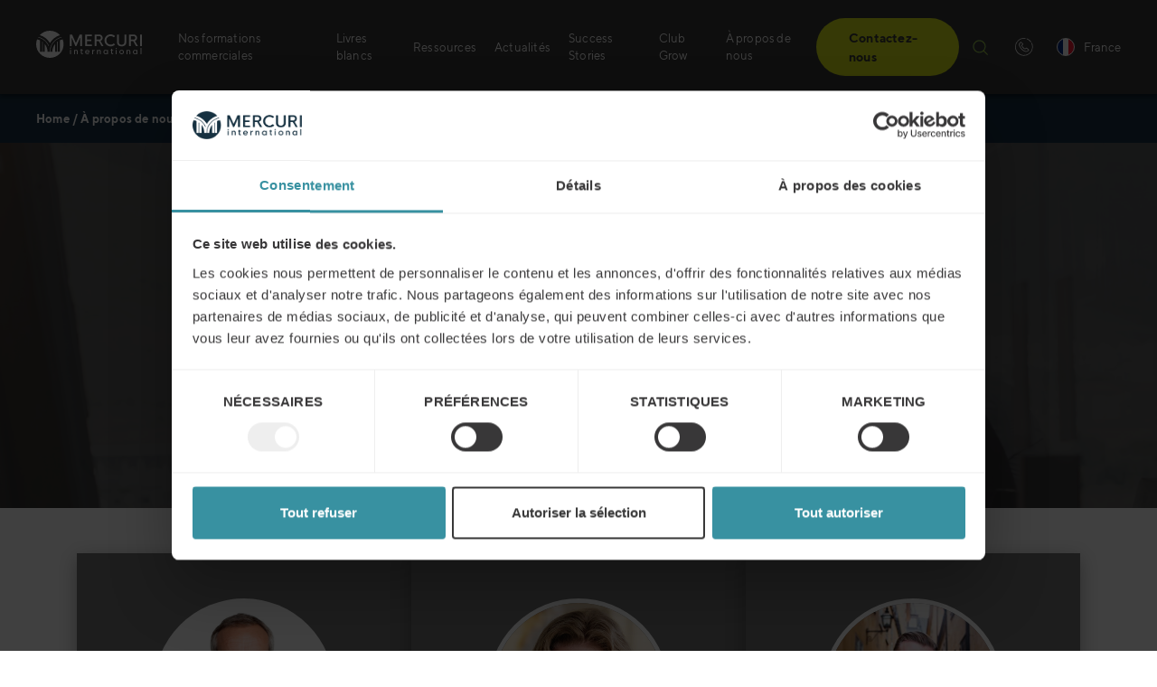

--- FILE ---
content_type: text/html; charset=UTF-8
request_url: https://www.mercuri.fr/a-propos/conseil-dadministration/
body_size: 31259
content:
<!DOCTYPE html>
<html lang="fr-FR">
<head>
	<meta charset="UTF-8">
	<meta name="viewport" content="width=device-width, initial-scale=1">
	<link rel="profile" href="http://gmpg.org/xfn/11">
	<link rel="pingback" href="https://www.mercuri.fr/xmlrpc.php">
	<link rel="apple-touch-icon" sizes="57x57" href="/apple-icon-57x57.png?v=2">
	<link rel="apple-touch-icon" sizes="60x60" href="/apple-icon-60x60.png?v=2">
	<link rel="apple-touch-icon" sizes="72x72" href="/apple-icon-72x72.png?v=2">
	<link rel="apple-touch-icon" sizes="76x76" href="/apple-icon-76x76.png?v=2">
	<link rel="apple-touch-icon" sizes="114x114" href="/apple-icon-114x114.png?v=2">
	<link rel="apple-touch-icon" sizes="120x120" href="/apple-icon-120x120.png?v=2">
	<link rel="apple-touch-icon" sizes="144x144" href="/apple-icon-144x144.png?v=2">
	<link rel="apple-touch-icon" sizes="152x152" href="/apple-icon-152x152.png?v=2">
	<link rel="apple-touch-icon" sizes="180x180" href="/apple-icon-180x180.png?v=2">
	<link rel="icon" type="image/png" sizes="192x192"  href="/android-icon-192x192.png?v=2">
	<link rel="icon" type="image/png" sizes="32x32" href="/favicon-32x32.png?v=2">
	<link rel="icon" type="image/png" sizes="96x96" href="/favicon-96x96.png?v=2">
	<link rel="icon" type="image/png" sizes="16x16" href="/favicon-16x16.png?v=2">
	<link rel="manifest" href="/manifest.json">
	<meta name="msapplication-TileColor" content="#ffffff">
	<meta name="msapplication-TileImage" content="/ms-icon-144x144.png?v=2">
	<meta name="theme-color" content="#ffffff">
	<script type="text/javascript" data-cookieconsent="ignore">
	window.dataLayer = window.dataLayer || [];

	function gtag() {
		dataLayer.push(arguments);
	}

	gtag("consent", "default", {
		ad_personalization: "denied",
		ad_storage: "denied",
		ad_user_data: "denied",
		analytics_storage: "denied",
		functionality_storage: "denied",
		personalization_storage: "denied",
		security_storage: "granted",
		wait_for_update: 500,
	});
	gtag("set", "ads_data_redaction", true);
	</script>
<script type="text/javascript" data-cookieconsent="ignore">
		(function (w, d, s, l, i) {
		w[l] = w[l] || [];
		w[l].push({'gtm.start': new Date().getTime(), event: 'gtm.js'});
		var f = d.getElementsByTagName(s)[0], j = d.createElement(s), dl = l !== 'dataLayer' ? '&l=' + l : '';
		j.async = true;
		j.src = 'https://www.googletagmanager.com/gtm.js?id=' + i + dl;
		f.parentNode.insertBefore(j, f);
	})(
		window,
		document,
		'script',
		'dataLayer',
		'GTM-N83R39C'
	);
</script>
<script type="text/javascript"
		id="Cookiebot"
		src="https://consent.cookiebot.com/uc.js"
		data-implementation="wp"
		data-cbid="f5c39bc6-9f80-43ff-9276-caf30b1a6994"
						data-culture="FR"
				data-blockingmode="auto"
	></script>
<meta name='robots' content='index, follow, max-image-preview:large, max-snippet:-1, max-video-preview:-1' />

	<!-- This site is optimized with the Yoast SEO plugin v26.6 - https://yoast.com/wordpress/plugins/seo/ -->
	<title>Conseil d&#039;administration de Mercuri International</title>
	<meta name="description" content="Découvrez le conseil d&#039;administration de Mercuri International, l&#039;expert de la formation commerciale et managériale." />
	<link rel="canonical" href="https://www.mercuri.fr/a-propos/conseil-dadministration/" />
	<meta property="og:locale" content="fr_FR" />
	<meta property="og:type" content="article" />
	<meta property="og:title" content="Conseil d&#039;administration de Mercuri International" />
	<meta property="og:description" content="Découvrez le conseil d&#039;administration de Mercuri International, l&#039;expert de la formation commerciale et managériale." />
	<meta property="og:url" content="https://www.mercuri.fr/a-propos/conseil-dadministration/" />
	<meta property="og:site_name" content="Mercuri International" />
	<meta property="article:publisher" content="https://www.facebook.com/mercuri.international.france" />
	<meta property="article:modified_time" content="2025-02-28T11:14:31+00:00" />
	<meta property="og:image" content="https://mercuri.net/wp-content/uploads/2025/02/henrik_blomquist_.png" />
	<meta name="twitter:card" content="summary_large_image" />
	<meta name="twitter:site" content="@Mercuri_France" />
	<meta name="twitter:label1" content="Est. reading time" />
	<meta name="twitter:data1" content="4 minutes" />
	<script type="application/ld+json" class="yoast-schema-graph">{"@context":"https://schema.org","@graph":[{"@type":"WebPage","@id":"https://www.mercuri.fr/a-propos/conseil-dadministration/","url":"https://www.mercuri.fr/a-propos/conseil-dadministration/","name":"Conseil d'administration de Mercuri International","isPartOf":{"@id":"https://www.mercuri.fr/#website"},"primaryImageOfPage":{"@id":"https://www.mercuri.fr/a-propos/conseil-dadministration/#primaryimage"},"image":{"@id":"https://www.mercuri.fr/a-propos/conseil-dadministration/#primaryimage"},"thumbnailUrl":"https://mercuri.net/wp-content/uploads/2025/02/henrik_blomquist_.png","datePublished":"2018-06-26T12:01:48+00:00","dateModified":"2025-02-28T11:14:31+00:00","description":"Découvrez le conseil d'administration de Mercuri International, l'expert de la formation commerciale et managériale.","breadcrumb":{"@id":"https://www.mercuri.fr/a-propos/conseil-dadministration/#breadcrumb"},"inLanguage":"fr-FR","potentialAction":[{"@type":"ReadAction","target":["https://www.mercuri.fr/a-propos/conseil-dadministration/"]}]},{"@type":"ImageObject","inLanguage":"fr-FR","@id":"https://www.mercuri.fr/a-propos/conseil-dadministration/#primaryimage","url":"https://mercuri.net/wp-content/uploads/2025/02/henrik_blomquist_.png","contentUrl":"https://mercuri.net/wp-content/uploads/2025/02/henrik_blomquist_.png"},{"@type":"BreadcrumbList","@id":"https://www.mercuri.fr/a-propos/conseil-dadministration/#breadcrumb","itemListElement":[{"@type":"ListItem","position":1,"name":"Home","item":"https://www.mercuri.fr/"},{"@type":"ListItem","position":2,"name":"À propos de nous","item":"https://www.mercuri.fr/a-propos/"},{"@type":"ListItem","position":3,"name":"Conseil d&rsquo;administration"}]},{"@type":"WebSite","@id":"https://www.mercuri.fr/#website","url":"https://www.mercuri.fr/","name":"Mercuri International","description":"Grow Your People, Grow Your Business","potentialAction":[{"@type":"SearchAction","target":{"@type":"EntryPoint","urlTemplate":"https://www.mercuri.fr/?s={search_term_string}"},"query-input":{"@type":"PropertyValueSpecification","valueRequired":true,"valueName":"search_term_string"}}],"inLanguage":"fr-FR"}]}</script>
	<!-- / Yoast SEO plugin. -->


<link rel='dns-prefetch' href='//cdnjs.cloudflare.com' />
<link rel="alternate" type="application/rss+xml" title="Mercuri International  &raquo; Flux" href="https://www.mercuri.fr/feed/" />
<link rel="alternate" type="application/rss+xml" title="Mercuri International  &raquo; Flux des commentaires" href="https://www.mercuri.fr/comments/feed/" />
<script type="text/javascript">
/* <![CDATA[ */
window._wpemojiSettings = {"baseUrl":"https:\/\/s.w.org\/images\/core\/emoji\/16.0.1\/72x72\/","ext":".png","svgUrl":"https:\/\/s.w.org\/images\/core\/emoji\/16.0.1\/svg\/","svgExt":".svg","source":{"concatemoji":"https:\/\/www.mercuri.fr\/wp-includes\/js\/wp-emoji-release.min.js?ver=6.8.3"}};
/*! This file is auto-generated */
!function(s,n){var o,i,e;function c(e){try{var t={supportTests:e,timestamp:(new Date).valueOf()};sessionStorage.setItem(o,JSON.stringify(t))}catch(e){}}function p(e,t,n){e.clearRect(0,0,e.canvas.width,e.canvas.height),e.fillText(t,0,0);var t=new Uint32Array(e.getImageData(0,0,e.canvas.width,e.canvas.height).data),a=(e.clearRect(0,0,e.canvas.width,e.canvas.height),e.fillText(n,0,0),new Uint32Array(e.getImageData(0,0,e.canvas.width,e.canvas.height).data));return t.every(function(e,t){return e===a[t]})}function u(e,t){e.clearRect(0,0,e.canvas.width,e.canvas.height),e.fillText(t,0,0);for(var n=e.getImageData(16,16,1,1),a=0;a<n.data.length;a++)if(0!==n.data[a])return!1;return!0}function f(e,t,n,a){switch(t){case"flag":return n(e,"\ud83c\udff3\ufe0f\u200d\u26a7\ufe0f","\ud83c\udff3\ufe0f\u200b\u26a7\ufe0f")?!1:!n(e,"\ud83c\udde8\ud83c\uddf6","\ud83c\udde8\u200b\ud83c\uddf6")&&!n(e,"\ud83c\udff4\udb40\udc67\udb40\udc62\udb40\udc65\udb40\udc6e\udb40\udc67\udb40\udc7f","\ud83c\udff4\u200b\udb40\udc67\u200b\udb40\udc62\u200b\udb40\udc65\u200b\udb40\udc6e\u200b\udb40\udc67\u200b\udb40\udc7f");case"emoji":return!a(e,"\ud83e\udedf")}return!1}function g(e,t,n,a){var r="undefined"!=typeof WorkerGlobalScope&&self instanceof WorkerGlobalScope?new OffscreenCanvas(300,150):s.createElement("canvas"),o=r.getContext("2d",{willReadFrequently:!0}),i=(o.textBaseline="top",o.font="600 32px Arial",{});return e.forEach(function(e){i[e]=t(o,e,n,a)}),i}function t(e){var t=s.createElement("script");t.src=e,t.defer=!0,s.head.appendChild(t)}"undefined"!=typeof Promise&&(o="wpEmojiSettingsSupports",i=["flag","emoji"],n.supports={everything:!0,everythingExceptFlag:!0},e=new Promise(function(e){s.addEventListener("DOMContentLoaded",e,{once:!0})}),new Promise(function(t){var n=function(){try{var e=JSON.parse(sessionStorage.getItem(o));if("object"==typeof e&&"number"==typeof e.timestamp&&(new Date).valueOf()<e.timestamp+604800&&"object"==typeof e.supportTests)return e.supportTests}catch(e){}return null}();if(!n){if("undefined"!=typeof Worker&&"undefined"!=typeof OffscreenCanvas&&"undefined"!=typeof URL&&URL.createObjectURL&&"undefined"!=typeof Blob)try{var e="postMessage("+g.toString()+"("+[JSON.stringify(i),f.toString(),p.toString(),u.toString()].join(",")+"));",a=new Blob([e],{type:"text/javascript"}),r=new Worker(URL.createObjectURL(a),{name:"wpTestEmojiSupports"});return void(r.onmessage=function(e){c(n=e.data),r.terminate(),t(n)})}catch(e){}c(n=g(i,f,p,u))}t(n)}).then(function(e){for(var t in e)n.supports[t]=e[t],n.supports.everything=n.supports.everything&&n.supports[t],"flag"!==t&&(n.supports.everythingExceptFlag=n.supports.everythingExceptFlag&&n.supports[t]);n.supports.everythingExceptFlag=n.supports.everythingExceptFlag&&!n.supports.flag,n.DOMReady=!1,n.readyCallback=function(){n.DOMReady=!0}}).then(function(){return e}).then(function(){var e;n.supports.everything||(n.readyCallback(),(e=n.source||{}).concatemoji?t(e.concatemoji):e.wpemoji&&e.twemoji&&(t(e.twemoji),t(e.wpemoji)))}))}((window,document),window._wpemojiSettings);
/* ]]> */
</script>
<style id='wp-emoji-styles-inline-css' type='text/css'>

	img.wp-smiley, img.emoji {
		display: inline !important;
		border: none !important;
		box-shadow: none !important;
		height: 1em !important;
		width: 1em !important;
		margin: 0 0.07em !important;
		vertical-align: -0.1em !important;
		background: none !important;
		padding: 0 !important;
	}
</style>
<link data-handle="wp-block-library" rel='stylesheet' id='wp-block-library-css' href='https://www.mercuri.fr/wp-includes/css/dist/block-library/style.min.css?ver=6.8.3' type='text/css' media='all' />
<style id='classic-theme-styles-inline-css' type='text/css'>
/*! This file is auto-generated */
.wp-block-button__link{color:#fff;background-color:#32373c;border-radius:9999px;box-shadow:none;text-decoration:none;padding:calc(.667em + 2px) calc(1.333em + 2px);font-size:1.125em}.wp-block-file__button{background:#32373c;color:#fff;text-decoration:none}
</style>
<style id='safe-svg-svg-icon-style-inline-css' type='text/css'>
.safe-svg-cover{text-align:center}.safe-svg-cover .safe-svg-inside{display:inline-block;max-width:100%}.safe-svg-cover svg{fill:currentColor;height:100%;max-height:100%;max-width:100%;width:100%}

</style>
<style id='global-styles-inline-css' type='text/css'>
:root{--wp--preset--aspect-ratio--square: 1;--wp--preset--aspect-ratio--4-3: 4/3;--wp--preset--aspect-ratio--3-4: 3/4;--wp--preset--aspect-ratio--3-2: 3/2;--wp--preset--aspect-ratio--2-3: 2/3;--wp--preset--aspect-ratio--16-9: 16/9;--wp--preset--aspect-ratio--9-16: 9/16;--wp--preset--color--black: #000000;--wp--preset--color--cyan-bluish-gray: #abb8c3;--wp--preset--color--white: #ffffff;--wp--preset--color--pale-pink: #f78da7;--wp--preset--color--vivid-red: #cf2e2e;--wp--preset--color--luminous-vivid-orange: #ff6900;--wp--preset--color--luminous-vivid-amber: #fcb900;--wp--preset--color--light-green-cyan: #7bdcb5;--wp--preset--color--vivid-green-cyan: #00d084;--wp--preset--color--pale-cyan-blue: #8ed1fc;--wp--preset--color--vivid-cyan-blue: #0693e3;--wp--preset--color--vivid-purple: #9b51e0;--wp--preset--color--navy: #173042;--wp--preset--color--navy-2: #384b5a;--wp--preset--color--navy-3: #606e79;--wp--preset--color--navy-4: #9ba2a9;--wp--preset--color--navy-5: #cfd2d6;--wp--preset--color--sky: #3891a1;--wp--preset--color--sky-2: #529dab;--wp--preset--color--sky-3: #73aeba;--wp--preset--color--sky-4: #a6cad1;--wp--preset--color--sky-5: #d4e5e9;--wp--preset--color--zest: #d6e517;--wp--preset--color--zest-2: #dae73a;--wp--preset--color--zest-3: #e1eb62;--wp--preset--color--zest-4: #ebf19b;--wp--preset--color--zest-5: #f4f8cf;--wp--preset--color--dusk: #383838;--wp--preset--color--dusk-2: #515151;--wp--preset--color--dusk-3: #727272;--wp--preset--color--dusk-4: #a5a5a5;--wp--preset--color--dusk-5: #d4d4d4;--wp--preset--color--aluminium: #bfbdb5;--wp--preset--color--aluminium-2: #c5c4bd;--wp--preset--color--aluminium-3: #d0cec8;--wp--preset--color--aluminium-4: #e0dfdb;--wp--preset--color--aluminium-5: #efefed;--wp--preset--color--polar: #80d1bd;--wp--preset--color--polar-2: #8fd6c4;--wp--preset--color--polar-3: #a3ddce;--wp--preset--color--polar-4: #c3e8df;--wp--preset--color--polar-5: #e2f3ef;--wp--preset--color--clear: #FFFFFF;--wp--preset--gradient--vivid-cyan-blue-to-vivid-purple: linear-gradient(135deg,rgba(6,147,227,1) 0%,rgb(155,81,224) 100%);--wp--preset--gradient--light-green-cyan-to-vivid-green-cyan: linear-gradient(135deg,rgb(122,220,180) 0%,rgb(0,208,130) 100%);--wp--preset--gradient--luminous-vivid-amber-to-luminous-vivid-orange: linear-gradient(135deg,rgba(252,185,0,1) 0%,rgba(255,105,0,1) 100%);--wp--preset--gradient--luminous-vivid-orange-to-vivid-red: linear-gradient(135deg,rgba(255,105,0,1) 0%,rgb(207,46,46) 100%);--wp--preset--gradient--very-light-gray-to-cyan-bluish-gray: linear-gradient(135deg,rgb(238,238,238) 0%,rgb(169,184,195) 100%);--wp--preset--gradient--cool-to-warm-spectrum: linear-gradient(135deg,rgb(74,234,220) 0%,rgb(151,120,209) 20%,rgb(207,42,186) 40%,rgb(238,44,130) 60%,rgb(251,105,98) 80%,rgb(254,248,76) 100%);--wp--preset--gradient--blush-light-purple: linear-gradient(135deg,rgb(255,206,236) 0%,rgb(152,150,240) 100%);--wp--preset--gradient--blush-bordeaux: linear-gradient(135deg,rgb(254,205,165) 0%,rgb(254,45,45) 50%,rgb(107,0,62) 100%);--wp--preset--gradient--luminous-dusk: linear-gradient(135deg,rgb(255,203,112) 0%,rgb(199,81,192) 50%,rgb(65,88,208) 100%);--wp--preset--gradient--pale-ocean: linear-gradient(135deg,rgb(255,245,203) 0%,rgb(182,227,212) 50%,rgb(51,167,181) 100%);--wp--preset--gradient--electric-grass: linear-gradient(135deg,rgb(202,248,128) 0%,rgb(113,206,126) 100%);--wp--preset--gradient--midnight: linear-gradient(135deg,rgb(2,3,129) 0%,rgb(40,116,252) 100%);--wp--preset--font-size--small: 13px;--wp--preset--font-size--medium: 20px;--wp--preset--font-size--large: 36px;--wp--preset--font-size--x-large: 42px;--wp--preset--spacing--20: 0.44rem;--wp--preset--spacing--30: 0.67rem;--wp--preset--spacing--40: 1rem;--wp--preset--spacing--50: 1.5rem;--wp--preset--spacing--60: 2.25rem;--wp--preset--spacing--70: 3.38rem;--wp--preset--spacing--80: 5.06rem;--wp--preset--shadow--natural: 6px 6px 9px rgba(0, 0, 0, 0.2);--wp--preset--shadow--deep: 12px 12px 50px rgba(0, 0, 0, 0.4);--wp--preset--shadow--sharp: 6px 6px 0px rgba(0, 0, 0, 0.2);--wp--preset--shadow--outlined: 6px 6px 0px -3px rgba(255, 255, 255, 1), 6px 6px rgba(0, 0, 0, 1);--wp--preset--shadow--crisp: 6px 6px 0px rgba(0, 0, 0, 1);}:where(.is-layout-flex){gap: 0.5em;}:where(.is-layout-grid){gap: 0.5em;}body .is-layout-flex{display: flex;}.is-layout-flex{flex-wrap: wrap;align-items: center;}.is-layout-flex > :is(*, div){margin: 0;}body .is-layout-grid{display: grid;}.is-layout-grid > :is(*, div){margin: 0;}:where(.wp-block-columns.is-layout-flex){gap: 2em;}:where(.wp-block-columns.is-layout-grid){gap: 2em;}:where(.wp-block-post-template.is-layout-flex){gap: 1.25em;}:where(.wp-block-post-template.is-layout-grid){gap: 1.25em;}.has-black-color{color: var(--wp--preset--color--black) !important;}.has-cyan-bluish-gray-color{color: var(--wp--preset--color--cyan-bluish-gray) !important;}.has-white-color{color: var(--wp--preset--color--white) !important;}.has-pale-pink-color{color: var(--wp--preset--color--pale-pink) !important;}.has-vivid-red-color{color: var(--wp--preset--color--vivid-red) !important;}.has-luminous-vivid-orange-color{color: var(--wp--preset--color--luminous-vivid-orange) !important;}.has-luminous-vivid-amber-color{color: var(--wp--preset--color--luminous-vivid-amber) !important;}.has-light-green-cyan-color{color: var(--wp--preset--color--light-green-cyan) !important;}.has-vivid-green-cyan-color{color: var(--wp--preset--color--vivid-green-cyan) !important;}.has-pale-cyan-blue-color{color: var(--wp--preset--color--pale-cyan-blue) !important;}.has-vivid-cyan-blue-color{color: var(--wp--preset--color--vivid-cyan-blue) !important;}.has-vivid-purple-color{color: var(--wp--preset--color--vivid-purple) !important;}.has-black-background-color{background-color: var(--wp--preset--color--black) !important;}.has-cyan-bluish-gray-background-color{background-color: var(--wp--preset--color--cyan-bluish-gray) !important;}.has-white-background-color{background-color: var(--wp--preset--color--white) !important;}.has-pale-pink-background-color{background-color: var(--wp--preset--color--pale-pink) !important;}.has-vivid-red-background-color{background-color: var(--wp--preset--color--vivid-red) !important;}.has-luminous-vivid-orange-background-color{background-color: var(--wp--preset--color--luminous-vivid-orange) !important;}.has-luminous-vivid-amber-background-color{background-color: var(--wp--preset--color--luminous-vivid-amber) !important;}.has-light-green-cyan-background-color{background-color: var(--wp--preset--color--light-green-cyan) !important;}.has-vivid-green-cyan-background-color{background-color: var(--wp--preset--color--vivid-green-cyan) !important;}.has-pale-cyan-blue-background-color{background-color: var(--wp--preset--color--pale-cyan-blue) !important;}.has-vivid-cyan-blue-background-color{background-color: var(--wp--preset--color--vivid-cyan-blue) !important;}.has-vivid-purple-background-color{background-color: var(--wp--preset--color--vivid-purple) !important;}.has-black-border-color{border-color: var(--wp--preset--color--black) !important;}.has-cyan-bluish-gray-border-color{border-color: var(--wp--preset--color--cyan-bluish-gray) !important;}.has-white-border-color{border-color: var(--wp--preset--color--white) !important;}.has-pale-pink-border-color{border-color: var(--wp--preset--color--pale-pink) !important;}.has-vivid-red-border-color{border-color: var(--wp--preset--color--vivid-red) !important;}.has-luminous-vivid-orange-border-color{border-color: var(--wp--preset--color--luminous-vivid-orange) !important;}.has-luminous-vivid-amber-border-color{border-color: var(--wp--preset--color--luminous-vivid-amber) !important;}.has-light-green-cyan-border-color{border-color: var(--wp--preset--color--light-green-cyan) !important;}.has-vivid-green-cyan-border-color{border-color: var(--wp--preset--color--vivid-green-cyan) !important;}.has-pale-cyan-blue-border-color{border-color: var(--wp--preset--color--pale-cyan-blue) !important;}.has-vivid-cyan-blue-border-color{border-color: var(--wp--preset--color--vivid-cyan-blue) !important;}.has-vivid-purple-border-color{border-color: var(--wp--preset--color--vivid-purple) !important;}.has-vivid-cyan-blue-to-vivid-purple-gradient-background{background: var(--wp--preset--gradient--vivid-cyan-blue-to-vivid-purple) !important;}.has-light-green-cyan-to-vivid-green-cyan-gradient-background{background: var(--wp--preset--gradient--light-green-cyan-to-vivid-green-cyan) !important;}.has-luminous-vivid-amber-to-luminous-vivid-orange-gradient-background{background: var(--wp--preset--gradient--luminous-vivid-amber-to-luminous-vivid-orange) !important;}.has-luminous-vivid-orange-to-vivid-red-gradient-background{background: var(--wp--preset--gradient--luminous-vivid-orange-to-vivid-red) !important;}.has-very-light-gray-to-cyan-bluish-gray-gradient-background{background: var(--wp--preset--gradient--very-light-gray-to-cyan-bluish-gray) !important;}.has-cool-to-warm-spectrum-gradient-background{background: var(--wp--preset--gradient--cool-to-warm-spectrum) !important;}.has-blush-light-purple-gradient-background{background: var(--wp--preset--gradient--blush-light-purple) !important;}.has-blush-bordeaux-gradient-background{background: var(--wp--preset--gradient--blush-bordeaux) !important;}.has-luminous-dusk-gradient-background{background: var(--wp--preset--gradient--luminous-dusk) !important;}.has-pale-ocean-gradient-background{background: var(--wp--preset--gradient--pale-ocean) !important;}.has-electric-grass-gradient-background{background: var(--wp--preset--gradient--electric-grass) !important;}.has-midnight-gradient-background{background: var(--wp--preset--gradient--midnight) !important;}.has-small-font-size{font-size: var(--wp--preset--font-size--small) !important;}.has-medium-font-size{font-size: var(--wp--preset--font-size--medium) !important;}.has-large-font-size{font-size: var(--wp--preset--font-size--large) !important;}.has-x-large-font-size{font-size: var(--wp--preset--font-size--x-large) !important;}
:where(.wp-block-post-template.is-layout-flex){gap: 1.25em;}:where(.wp-block-post-template.is-layout-grid){gap: 1.25em;}
:where(.wp-block-columns.is-layout-flex){gap: 2em;}:where(.wp-block-columns.is-layout-grid){gap: 2em;}
:root :where(.wp-block-pullquote){font-size: 1.5em;line-height: 1.6;}
</style>
<link data-handle="select2-style" rel='stylesheet' id='select2-style-css' href='https://cdnjs.cloudflare.com/ajax/libs/select2/4.0.3/css/select2.min.css?ver=4.0.3' type='text/css' onload="this.media='all'" media="print" />
<link data-handle="flag-icon-css" rel='stylesheet' id='flag-icon-css-css' href='https://www.mercuri.fr/wp-content/plugins/ac-language-picker/assets/css/flag-icon.min.css?ver=3.2.1' type='text/css' onload="this.media='all'" media="print" />
<link data-handle="ac-language-picker-style" rel='stylesheet' id='ac-language-picker-style-css' href='https://www.mercuri.fr/wp-content/plugins/ac-language-picker/assets/css/style.min.css?ver=202512291303' type='text/css' onload="this.media='all'" media="print" />
<link data-handle="contact-form-7" rel='stylesheet' id='contact-form-7-css' href='https://www.mercuri.fr/wp-content/plugins/contact-form-7/includes/css/styles.css?ver=6.1' type='text/css' onload="this.media='all'" media="print" />
<link data-handle="events-manager" rel='stylesheet' id='events-manager-css' href='https://www.mercuri.fr/wp-content/plugins/events-manager/includes/css/events-manager.min.css?ver=6.4.8' type='text/css' media='all' />
<style id='events-manager-inline-css' type='text/css'>
body .em { --font-family : inherit; --font-weight : inherit; --font-size : 1em; --line-height : inherit; }
</style>
<link data-handle="events-manager-pro" rel='stylesheet' id='events-manager-pro-css' href='https://www.mercuri.fr/wp-content/plugins/events-manager-pro/includes/css/events-manager-pro.css?ver=3.2.8.1' type='text/css' media='all' />
<link data-handle="dashicons" rel='stylesheet' id='dashicons-css' href='https://www.mercuri.fr/wp-includes/css/dashicons.min.css?ver=6.8.3' type='text/css' onload="this.media='all'" media="print" />
<link data-handle="qala_blocks-styles-front-end" rel='stylesheet' id='qala_blocks-styles-front-end-css' href='https://www.mercuri.fr/wp-content/plugins/qala-blocks/assets/css/qala-blocks.css?ver=202512291303' type='text/css' media='all' />
<link data-handle="hero-style" rel='stylesheet' id='hero-style-css' href='https://www.mercuri.fr/wp-content/qala-blocks/hero/assets/css/styles.css?ver=202512291303' type='text/css' media='all' />
<style id='woocommerce-inline-inline-css' type='text/css'>
.woocommerce form .form-row .required { visibility: visible; }
</style>
<link data-handle="brands-styles" rel='stylesheet' id='brands-styles-css' href='https://www.mercuri.fr/wp-content/plugins/woocommerce/assets/css/brands.css?ver=10.3.7' type='text/css' media='all' />
<link data-handle="qala-gdpr-compliance-style" rel='stylesheet' id='qala-gdpr-compliance-style-css' href='https://www.mercuri.fr/wp-content/plugins/qala-gdpr-compliance/dist/css/app.css?ver=202512291303' type='text/css' media='all' />
<link data-handle="mercuri" rel='stylesheet' id='mercuri-css' href='https://www.mercuri.fr/wp-content/themes/mercuri/assets/css/style.css?ver=202512291303' type='text/css' media='all' />
<link data-handle="essential-blocks-frontend-style" rel='stylesheet' id='essential-blocks-frontend-style-css' href='https://www.mercuri.fr/wp-content/plugins/essential-blocks/dist/style.css?ver=4.5.13' type='text/css' media='all' />
<style id='essential-blocks-frontend-style-inline-css' type='text/css'>

            :root {
                --eb-global-primary-color: #101828;
--eb-global-secondary-color: #475467;
--eb-global-tertiary-color: #98A2B3;
--eb-global-text-color: #475467;
--eb-global-heading-color: #1D2939;
--eb-global-link-color: #444CE7;
--eb-global-background-color: #F9FAFB;
--eb-global-button-text-color: #FFFFFF;
--eb-global-button-background-color: #101828;
--eb-gradient-primary-color: linear-gradient(90deg, hsla(259, 84%, 78%, 1) 0%, hsla(206, 67%, 75%, 1) 100%);
--eb-gradient-secondary-color: linear-gradient(90deg, hsla(18, 76%, 85%, 1) 0%, hsla(203, 69%, 84%, 1) 100%);
--eb-gradient-tertiary-color: linear-gradient(90deg, hsla(248, 21%, 15%, 1) 0%, hsla(250, 14%, 61%, 1) 100%);
--eb-gradient-background-color: linear-gradient(90deg, rgb(250, 250, 250) 0%, rgb(233, 233, 233) 49%, rgb(244, 243, 243) 100%);

                --eb-tablet-breakpoint: 1024px;
--eb-mobile-breakpoint: 767px;

            }
        
</style>
<link data-handle="eb-block-style-19653" rel='stylesheet' id='eb-block-style-19653-css' href='https://www.mercuri.fr/wp-content/uploads/sites/8/eb-style/eb-style-19653.min.css?ver=9c2f39a09a' type='text/css' media='all' />
<script data-handle="jquery-core" type="text/javascript" src="https://www.mercuri.fr/wp-includes/js/jquery/jquery.min.js?ver=3.7.1" id="jquery-core-js"></script>
<script data-handle="jquery-migrate" type="text/javascript" src="https://www.mercuri.fr/wp-includes/js/jquery/jquery-migrate.min.js?ver=3.4.1" id="jquery-migrate-js"></script>
<script data-handle="jquery-ui-core" type="text/javascript" src="https://www.mercuri.fr/wp-includes/js/jquery/ui/core.min.js?ver=1.13.3" id="jquery-ui-core-js"></script>
<script data-handle="jquery-ui-mouse" type="text/javascript" src="https://www.mercuri.fr/wp-includes/js/jquery/ui/mouse.min.js?ver=1.13.3" id="jquery-ui-mouse-js"></script>
<script data-handle="jquery-ui-sortable" type="text/javascript" src="https://www.mercuri.fr/wp-includes/js/jquery/ui/sortable.min.js?ver=1.13.3" id="jquery-ui-sortable-js"></script>
<script data-handle="jquery-ui-datepicker" type="text/javascript" src="https://www.mercuri.fr/wp-includes/js/jquery/ui/datepicker.min.js?ver=1.13.3" id="jquery-ui-datepicker-js"></script>
<script data-handle="jquery-ui-datepicker" type="text/javascript" id="jquery-ui-datepicker-js-after">
/* <![CDATA[ */
jQuery(function(jQuery){jQuery.datepicker.setDefaults({"closeText":"Fermer","currentText":"Aujourd\u2019hui","monthNames":["janvier","f\u00e9vrier","mars","avril","mai","juin","juillet","ao\u00fbt","septembre","octobre","novembre","d\u00e9cembre"],"monthNamesShort":["Jan","F\u00e9v","Mar","Avr","Mai","Juin","Juil","Ao\u00fbt","Sep","Oct","Nov","D\u00e9c"],"nextText":"Suivant","prevText":"Pr\u00e9c\u00e9dent","dayNames":["dimanche","lundi","mardi","mercredi","jeudi","vendredi","samedi"],"dayNamesShort":["dim","lun","mar","mer","jeu","ven","sam"],"dayNamesMin":["D","L","M","M","J","V","S"],"dateFormat":"dd\/mm\/yy","firstDay":1,"isRTL":false});});
/* ]]> */
</script>
<script data-handle="jquery-ui-resizable" type="text/javascript" src="https://www.mercuri.fr/wp-includes/js/jquery/ui/resizable.min.js?ver=1.13.3" id="jquery-ui-resizable-js"></script>
<script data-handle="jquery-ui-draggable" type="text/javascript" src="https://www.mercuri.fr/wp-includes/js/jquery/ui/draggable.min.js?ver=1.13.3" id="jquery-ui-draggable-js"></script>
<script data-handle="jquery-ui-controlgroup" type="text/javascript" src="https://www.mercuri.fr/wp-includes/js/jquery/ui/controlgroup.min.js?ver=1.13.3" id="jquery-ui-controlgroup-js"></script>
<script data-handle="jquery-ui-checkboxradio" type="text/javascript" src="https://www.mercuri.fr/wp-includes/js/jquery/ui/checkboxradio.min.js?ver=1.13.3" id="jquery-ui-checkboxradio-js"></script>
<script data-handle="jquery-ui-button" type="text/javascript" src="https://www.mercuri.fr/wp-includes/js/jquery/ui/button.min.js?ver=1.13.3" id="jquery-ui-button-js"></script>
<script data-handle="jquery-ui-dialog" type="text/javascript" src="https://www.mercuri.fr/wp-includes/js/jquery/ui/dialog.min.js?ver=1.13.3" id="jquery-ui-dialog-js"></script>
<script type="text/javascript" id="events-manager-js-extra">
/* <![CDATA[ */
var EM = {"ajaxurl":"https:\/\/www.mercuri.fr\/wp-admin\/admin-ajax.php","locationajaxurl":"https:\/\/www.mercuri.fr\/wp-admin\/admin-ajax.php?action=locations_search","firstDay":"1","locale":"fr","dateFormat":"yy-mm-dd","ui_css":"https:\/\/www.mercuri.fr\/wp-content\/plugins\/events-manager\/includes\/css\/jquery-ui\/build.min.css","show24hours":"1","is_ssl":"1","autocomplete_limit":"10","calendar":{"breakpoints":{"small":560,"medium":908,"large":false}},"phone":"","datepicker":{"format":"d\/m\/Y","locale":"fr"},"search":{"breakpoints":{"small":650,"medium":850,"full":false}},"url":"https:\/\/www.mercuri.fr\/wp-content\/plugins\/events-manager","google_maps_api":"AIzaSyCspJQ0YCNCRr_Y5j-2IwrMKs9e6RKgDmw","bookingInProgress":"Please wait while the booking is being submitted.","tickets_save":"Save Ticket","bookingajaxurl":"https:\/\/www.mercuri.fr\/wp-admin\/admin-ajax.php","bookings_export_save":"Export Bookings","bookings_settings_save":"Save Settings","booking_delete":"Are you sure you want to delete?","booking_offset":"30","bookings":{"submit_button":{"text":{"default":"Envoyer votre demande de r\u00e9servation","free":"Envoyer votre demande de r\u00e9servation","payment":"Envoyer votre demande de r\u00e9servation","processing":"Processing ..."}},"update_listener":""},"bb_full":"Formation compl\u00e8te","bb_book":"R\u00e9server maintenant","bb_booking":"R\u00e9servation en cours","bb_booked":"Demande de r\u00e9servation soumise","bb_error":"Demande de r\u00e9servation annul\u00e9e. Essayer \u00e0 nouveau","bb_cancel":"Annuler","bb_canceling":"Annulation en cours","bb_cancelled":"Annulation finalis\u00e9e","bb_cancel_error":"Erreur d'annulation","txt_search":"rechercher","txt_searching":"Searching...","txt_loading":"Loading...","event_detach_warning":"Are you sure you want to detach this event? By doing so, this event will be independent of the recurring set of events.","delete_recurrence_warning":"Are you sure you want to delete all recurrences of this event? All events will be moved to trash.","disable_bookings_warning":"Are you sure you want to disable bookings? If you do this and save, you will lose all previous bookings. If you wish to prevent further bookings, reduce the number of spaces available to the amount of bookings you currently have","booking_warning_cancel":"Etes-vous certain d'annuler votre demande de r\u00e9servation ?","cache":"","api_nonce":"c45fc36964","attendance_api_url":"https:\/\/www.mercuri.fr\/wp-json\/events-manager\/v1\/attendance"};
/* ]]> */
</script>
<script data-handle="events-manager" type="text/javascript" src="https://www.mercuri.fr/wp-content/plugins/events-manager/includes/js/events-manager.min.js?ver=6.4.8" id="events-manager-js"></script>
<script data-handle="em-flatpickr-localization" type="text/javascript" src="https://www.mercuri.fr/wp-content/plugins/events-manager/includes/external/flatpickr/l10n/fr.min.js?ver=6.4.8" id="em-flatpickr-localization-js"></script>
<script data-handle="events-manager-pro" type="text/javascript" src="https://www.mercuri.fr/wp-content/plugins/events-manager-pro/includes/js/events-manager-pro.js?ver=3.2.8.1" id="events-manager-pro-js"></script>
<link rel="https://api.w.org/" href="https://www.mercuri.fr/wp-json/" /><link rel="alternate" title="JSON" type="application/json" href="https://www.mercuri.fr/wp-json/wp/v2/pages/19653" /><link rel="EditURI" type="application/rsd+xml" title="RSD" href="https://www.mercuri.fr/xmlrpc.php?rsd" />
<meta name="generator" content="WordPress 6.8.3" />
<meta name="generator" content="WooCommerce 10.3.7" />
<link rel='shortlink' href='https://www.mercuri.fr/?p=19653' />
<link rel="alternate" title="oEmbed (JSON)" type="application/json+oembed" href="https://www.mercuri.fr/wp-json/oembed/1.0/embed?url=https%3A%2F%2Fwww.mercuri.fr%2Fa-propos%2Fconseil-dadministration%2F" />
<link rel="alternate" title="oEmbed (XML)" type="text/xml+oembed" href="https://www.mercuri.fr/wp-json/oembed/1.0/embed?url=https%3A%2F%2Fwww.mercuri.fr%2Fa-propos%2Fconseil-dadministration%2F&#038;format=xml" />
<link rel="preconnect" href="https://www.googletagmanager.com" crossorigin>
<link rel="preconnect" href="https://fonts.gstatic.com" crossorigin>
<link rel="preload" href="https://fonts.gstatic.com/s/lato/v22/S6uyw4BMUTPHjx4wXiWtFCc.woff2" as="font" type="font/woff2" crossorigin>
<link rel="preload" href="https://fonts.gstatic.com/s/roboto/v18/KFOlCnqEu92Fr1MmEU9fBBc4AMP6lQ.woff2" as="font" type="font/woff2" crossorigin>
<link rel="preload" href="https://fonts.gstatic.com/s/roboto/v18/KFOmCnqEu92Fr1Mu4mxKKTU1Kg.woff2" as="font" type="font/woff2" crossorigin>
		<style type="text/css">
			.em-coupon-message { display:inline-block; margin:5px 0 0; }
			.em-coupon-success { color:green; }
			.em-coupon-error { color:red; }
			.em-cart-coupons-form .em-coupon-message{ margin:0 20px 0 0; }
			.em-coupon-error .em-icon {
				background-color: red;
				-webkit-mask-image: var(--icon-cross-circle);
				mask-image: var(--icon-cross-circle);
			}
			.em-coupon-success .em-icon {
				background-color: green;
				-webkit-mask-image: var(--icon-checkmark-circle);
				mask-image: var(--icon-checkmark-circle);
			}
			.em-coupon-code.loading {
				background: var(--icon-spinner) calc(100% - 10px) 50% no-repeat;
				background-size: 20px;
			}
		</style>
		<meta name="google-site-verification" content="GooGhywoiu9839t543j0s7543uw1 - pls add mercuri.international.group@gmail.com to GA account UA-130901854-1 with ‘Manage Users and Edit’ permissions - date June 26th, 2020.">		<!-- Sid Pixel Mercuri Sweden -->
		<script>
			(function(w,d,s,l,i){w[l]=w[l]||[];w[l].push(
				{'gtm.start': new Date().getTime(),event:'gtm.js'}
			);var f=d.getElementsByTagName(s)[0],
			j=d.createElement(s),dl=l!='dataLayer'?'&l='+l:'';j.async=true;j.src=
			'https://www.googletagmanager.com/gtm.js?id='+i+dl;f.parentNode.insertBefore(j,f)&data=05%7C02%7Cdaniela.v.lundin%40mercuri.net%7C56c409eae44149aecbe408dd10751c31%7Cb2a45cb329af427b9bf2f125697c41e2%7C0%7C0%7C638684817388154083%7CUnknown%7CTWFpbGZsb3d8eyJFbXB0eU1hcGkiOnRydWUsIlYiOiIwLjAuMDAwMCIsIlAiOiJXaW4zMiIsIkFOIjoiTWFpbCIsIldUIjoyfQ%3D%3D%7C0%7C%7C%7C&sdata=mbvOlTpkWsVv1JhSrwa9agj1FmcrC1uPXGuRtyZNusQ%3D&reserved=0 "‌");
			})(window,document,'script','dataLayer','GTM-TGKF23P6');
		</script>
		<!-- End Sid Pixel Mercuri Sweden -->
		<div id="dN4b1zgsQ5exaba6PMt8iELdDGXQrOPbt2GDkOLtcGSg"></div><script type="text/plain" data-cookieconsent="marketing" src="https://mktdplp102cdn.azureedge.net/public/latest/js/ws-tracking.js?v=1.73.2001.0"></script><div class="d365-mkt-config" style="display:none" data-website-id="N4b1zgsQ5exaba6PMt8iELdDGXQrOPbt2GDkOLtcGSg" data-hostname="59e91cde955448bc9ce3e76c7af12dc1.svc.dynamics.com"></div>	<noscript><style>.woocommerce-product-gallery{ opacity: 1 !important; }</style></noscript>
			<script>
		function d365mktConfigureTracking() {
			if ( Cookiebot?.consent?.marketing ) {
				return {Anonymize: false};
			} else {
				return {Anonymize: true};
			}
		}
	</script>
</head>

<body class="wp-singular page-template-default page page-id-19653 page-child parent-pageid-19632 wp-embed-responsive wp-theme-mercuri theme-mercuri woocommerce-no-js u-is--gutenberg">

<div id="page" class="hfeed site">

			
	<header id="masthead" class="c-site-header">
		<div class="c-site-header__brand-wrap">
							<a class="c-site-header__logo" href="https://www.mercuri.fr/" rel="home">
					<svg xmlns="http://www.w3.org/2000/svg" id="Layer_1" data-name="Layer 1" viewBox="5812.02 0.01 1976.97 513.14">
  <g>
    <path class="cls-3" d="m5924.25,155.5v.54c52.79,30.55,94.79,77.8,118.7,134.45,1.48-4.2,3.03-8.36,4.67-12.48-36.66-79.33-108.1-139.3-194.61-160.5-1.79,2.77-3.55,5.56-5.23,8.4,26.82,6.26,52.25,16.24,75.53,29.59h.95Zm145.31,77.43c41.44-70.84,108.52-124.83,188.35-149.46-46.91-51.29-114.36-83.46-189.35-83.46s-142,31.98-188.89,82.98c80.51,24.43,148.19,78.65,189.89,149.95m238.14-69.29c-17.86,3.61-35.05,9.13-51.26,16.46v218.64h-40.37v-195.43c-3.19,2.27-6.31,4.61-9.39,7.03v188.4h-40.39v-148.05c-32.02,40.59-51.32,91.66-51.64,147.18,0,.33-.01.65-.03.96h-40.37c0-.32.01-.63.01-.96.2-38.03,7.97-74.3,21.92-107.36,34.34-81.38,105.98-143.3,193.36-164.28-1.65-2.79-3.37-5.55-5.11-8.26-85.75,21.58-156.49,81.25-192.91,160.05-10.1,21.84-17.53,45.13-21.95,69.48-2.97,16.37-4.6,33.19-4.69,50.38,0,.33.01.65.03.96h-40.43c.01-.34.03-.69.03-1.03-.36-54.81-19.17-105.31-50.48-145.64v146.58h-40.37v-187.48c-3.07-2.45-6.2-4.82-9.39-7.12v194.6h-40.37v-218.1c-17.12-7.86-35.34-13.68-54.31-17.36-11.3,28.92-17.57,60.36-17.57,93.29,0,141.69,114.86,256.56,256.56,256.56s256.56-114.88,256.56-256.56c0-32.8-6.22-64.1-17.43-92.93"/>
    <path class="cls-3" d="m7754.97,286.7V77.15c0-3.89,2.02-5.91,5.91-5.91h22.2c3.89,0,5.91,2.02,5.91,5.91v209.56c0,3.89-2.02,5.91-5.91,5.91h-22.2c-3.89,0-5.91-2.02-5.91-5.91"/>
    <path class="cls-3" d="m6439.92,286.7V77.15c0-3.89,2.02-5.91,5.91-5.91h32.43c3.18,0,5.77,1.58,6.92,4.47l65.58,150.47c1.87,4.89,5.48,4.89,7.65,0l65.58-150.47c1.15-2.89,3.74-4.47,6.91-4.47h32.29c3.89,0,5.91,2.02,5.91,5.91v209.56c0,3.89-2.02,5.91-5.91,5.91h-22.2c-3.89,0-5.92-2.02-5.92-5.91v-145.27c0-5.77-4.46-7.07-6.76-1.45l-63.56,148.16c-1.16,2.89-3.76,4.47-7.07,4.47h-6.63c-3.31,0-5.91-1.58-7.07-4.47l-63.27-148.01c-2.31-5.62-6.78-4.47-6.78,1.44v145.14c0,3.89-2.02,5.91-5.91,5.91h-22.2c-3.89,0-5.91-2.02-5.91-5.91"/>
    <path class="cls-3" d="m6727.08,286.7V77.15c0-3.89,2.02-5.91,5.91-5.91h115.15c3.76,0,5.92,2.02,5.92,5.91v19.02c0,3.89-2.16,5.92-5.92,5.92h-81.13c-3.89,0-5.92,2.16-5.92,5.91v52.9c0,3.89,2.03,5.91,5.92,5.91h69.61c3.74,0,5.91,2.02,5.91,5.91v18.89c0,3.89-2.16,5.91-5.91,5.91h-69.61c-3.89,0-5.92,2.02-5.92,5.91v52.46c0,3.74,2.03,5.91,5.92,5.91h81.13c3.76,0,5.92,2.02,5.92,5.92v19.02c0,3.89-2.16,5.91-5.92,5.91h-115.15c-3.89,0-5.91-2.02-5.91-5.91"/>
    <path class="cls-3" d="m6944.36,167.66h42.08c21.34,0,35.6-11.97,35.6-32.72s-14.26-33.73-35.6-33.73h-42.08c-3.9,0-5.92,2.02-5.92,5.91v54.62c0,3.89,2.02,5.92,5.92,5.92m-39.93,119.04V77.15c0-3.89,2.02-5.91,5.91-5.91h78.84c39.93,0,66.16,28.54,66.16,63.71,0,25.51-14.28,46.11-35.46,55.63-3.74,1.58-4.9,4.18-2.89,7.79l51.32,87.18c2.45,3.76.58,7.07-4.03,7.07h-23.92c-3.32,0-5.63-1.29-7.21-4.18l-48.72-87.63c-1.58-2.87-3.89-4.03-7.2-4.03h-32.86c-3.9,0-5.92,2.02-5.92,5.91v84.03c0,3.89-2.02,5.91-5.91,5.91h-22.2c-3.89,0-5.91-2.02-5.91-5.91"/>
    <path class="cls-3" d="m7089.77,181.92c0-64,50.45-113.57,115.3-113.57,28.54,0,57.66,11.53,77.97,29.83,3.03,2.74,2.89,5.48,0,8.37l-15.55,14.84c-2.6,2.73-5.63,2.6-8.37,0-14.26-12.97-34.01-20.62-54.04-20.62-45.54,0-81.29,35.46-81.29,81.14s35.75,81.14,81.29,81.14c20.04,0,39.78-7.65,54.04-20.76,2.74-2.45,5.77-2.45,8.37.14l15.55,14.84c2.89,2.89,3.03,5.63.29,8.23-20.46,18.3-49.58,29.97-78.26,29.97-64.85,0-115.3-49.58-115.3-113.57"/>
    <path class="cls-3" d="m7322.97,217.96V77.15c0-3.9,2.16-5.92,5.91-5.92h22.2c3.89,0,5.91,2.02,5.91,5.92v134.61c0,37.9,22.49,52.9,52.75,52.9s53.04-15,53.04-52.9V77.15c0-3.9,2.02-5.92,5.76-5.92h22.34c3.74,0,5.91,2.02,5.91,5.92v140.8c0,48.28-37.04,77.53-87.05,77.53s-86.76-29.25-86.76-77.53"/>
    <path class="cls-3" d="m7588.36,167.66h42.08c21.34,0,35.6-11.97,35.6-32.72s-14.26-33.73-35.6-33.73h-42.08c-3.9,0-5.92,2.02-5.92,5.91v54.62c0,3.89,2.02,5.92,5.92,5.92m-39.93,119.04V77.15c0-3.89,2.02-5.91,5.91-5.91h78.84c39.93,0,66.16,28.54,66.16,63.71,0,25.51-14.28,46.11-35.46,55.63-3.74,1.58-4.9,4.18-2.89,7.79l51.32,87.18c2.45,3.76.58,7.07-4.03,7.07h-23.92c-3.32,0-5.63-1.29-7.21-4.18l-48.72-87.63c-1.58-2.87-3.89-4.03-7.2-4.03h-32.86c-3.9,0-5.92,2.02-5.92,5.91v84.03c0,3.89-2.02,5.91-5.91,5.91h-22.2c-3.89,0-5.91-2.02-5.91-5.91"/>
    <path class="cls-3" d="m6446.65,440.05v-74.22c0-1.98,1.15-3.11,3.12-3.11h10.64c2.04,0,3.11,1.13,3.11,3.11v74.22c0,2.06-1.07,3.12-3.11,3.12h-10.64c-1.98,0-3.12-1.07-3.12-3.12m-2.12-104.54c0-6,4.86-10.56,10.64-10.56s10.56,4.56,10.56,10.56-4.86,10.49-10.56,10.49-10.64-4.72-10.64-10.49"/>
    <path class="cls-3" d="m6520,440.05v-74.22c0-1.98,1.13-3.12,3.11-3.12h10.72c2.06,0,3.11,1.15,3.11,3.12v2.73c0,2.81,1.45,3.19,3.43,1.13,5.17-5.47,12.15-8.5,20.73-8.5,17.56,0,30.01,11.1,30.01,33.05v45.82c0,2.06-1.07,3.11-3.11,3.11h-10.72c-2.06,0-3.11-1.05-3.11-3.11v-43.38c0-15.58-7.61-20.83-18.01-20.83s-19.07,7-19.23,21.21v43c0,2.06-1.05,3.11-3.11,3.11h-10.72c-1.98,0-3.11-1.05-3.11-3.11"/>
    <path class="cls-3" d="m6648.72,419.61v-40.8c0-1.98-1.07-3.12-3.11-3.12h-6.92c-1.98,0-3.11-1.05-3.11-3.11v-6.76c0-1.98,1.13-3.11,3.11-3.11h6.92c2.04,0,3.11-1.07,3.11-3.12v-16.03c0-1.98,1.07-3.11,3.11-3.11h10.72c2.06,0,3.11,1.13,3.11,3.11v16.03c0,2.06,1.07,3.12,3.12,3.12h13.59c1.98,0,3.12,1.13,3.12,3.11v6.76c0,2.06-1.15,3.11-3.12,3.11h-13.59c-2.06,0-3.12,1.15-3.12,3.12v38.82c0,7.83,4.48,11.93,10.94,11.93h5.63c2.06,0,3.11,1.07,3.11,3.11v7.38c0,2.04-1.05,3.11-3.11,3.11h-9.04c-14.74,0-24.46-8.29-24.46-23.56"/>
    <path class="cls-3" d="m6790.52,393.78c2.12,0,3.41-1.36,2.5-3.57-3.72-9.41-12.61-15.65-23.56-15.65s-19.98,6.16-23.92,15.65c-.92,2.14.38,3.57,2.58,3.57h42.39Zm-63.44,9.12c0-23.17,18.23-41.79,42.33-41.79s41.02,17.02,41.55,40.11v.99c-.15,1.9-1.36,3.11-3.26,3.11h-61.02c-2.06,0-3.33,1.23-2.89,3.27,1.98,12.92,12.92,21.96,25.91,21.96,8.42,0,16.11-3.57,21.04-10.03,1.23-1.59,2.58-2.12,4.34-1.29l7.97,3.35c1.98.91,2.58,2.36,1.59,4.02-7.29,11.18-19.82,18.08-34.88,18.08-24.77,0-42.69-18.53-42.69-41.79"/>
    <path class="cls-3" d="m6859.75,440.05v-74.22c0-1.98,1.15-3.12,3.11-3.12h10.26c1.98,0,3.12,1.15,3.12,3.12v5.31c0,2.81,1.44,3.35,3.41,1.21,4.78-5.31,12.09-9.19,21.2-10.18,2.14-.24,3.27.91,3.27,2.97v9.87c0,1.82-1.07,3.11-3.11,3.19-14.74.69-24.32,6.99-24.32,23.71v38.13c0,2.06-1.13,3.11-3.11,3.11h-10.72c-1.96,0-3.11-1.05-3.11-3.11"/>
    <path class="cls-3" d="m6950.26,440.05v-74.22c0-1.98,1.13-3.12,3.11-3.12h10.72c2.06,0,3.11,1.15,3.11,3.12v2.73c0,2.81,1.45,3.19,3.43,1.13,5.17-5.47,12.15-8.5,20.73-8.5,17.56,0,30.01,11.1,30.01,33.05v45.82c0,2.06-1.07,3.11-3.11,3.11h-10.72c-2.06,0-3.11-1.05-3.11-3.11v-43.38c0-15.58-7.61-20.83-18.01-20.83s-19.07,7-19.23,21.21v43c0,2.06-1.05,3.11-3.11,3.11h-10.72c-1.98,0-3.11-1.05-3.11-3.11"/>
    <path class="cls-3" d="m7139.16,402.82c0-15.28-11.63-26.67-26.44-26.67s-26.59,11.39-26.59,26.67,11.85,26.82,26.59,26.82,26.44-11.48,26.44-26.82m-69.9,0c0-23.63,18.31-41.86,39.74-41.86,10.48,0,19.06,3.65,25.45,9.57,2.04,1.9,3.64,1.45,3.64-1.13v-3.57c0-1.98,1.07-3.11,3.12-3.11h10.62c2.06,0,3.12,1.13,3.12,3.11v74.22c0,2.06-1.07,3.12-3.12,3.12h-10.7c-2.06,0-3.12-1.07-3.12-3.12v-3.27c0-2.73-1.29-3.64-2.95-1.96-6.39,6.16-15.2,9.95-26.06,9.95-21.43,0-39.74-18.24-39.74-41.94"/>
    <path class="cls-3" d="m7214.46,419.61v-40.8c0-1.98-1.07-3.12-3.11-3.12h-6.92c-1.98,0-3.11-1.05-3.11-3.11v-6.76c0-1.98,1.13-3.11,3.11-3.11h6.92c2.04,0,3.11-1.07,3.11-3.12v-16.03c0-1.98,1.07-3.11,3.11-3.11h10.72c2.06,0,3.11,1.13,3.11,3.11v16.03c0,2.06,1.07,3.12,3.12,3.12h13.59c1.98,0,3.12,1.13,3.12,3.11v6.76c0,2.06-1.15,3.11-3.12,3.11h-13.59c-2.06,0-3.12,1.15-3.12,3.12v38.82c0,7.83,4.48,11.93,10.94,11.93h5.63c2.06,0,3.11,1.07,3.11,3.11v7.38c0,2.04-1.05,3.11-3.11,3.11h-9.04c-14.74,0-24.46-8.29-24.46-23.56"/>
    <path class="cls-3" d="m7300.87,440.05v-74.22c0-1.98,1.15-3.11,3.12-3.11h10.64c2.04,0,3.11,1.13,3.11,3.11v74.22c0,2.06-1.07,3.12-3.11,3.12h-10.64c-1.98,0-3.12-1.07-3.12-3.12m-2.12-104.54c0-6,4.86-10.56,10.64-10.56s10.56,4.56,10.56,10.56-4.86,10.49-10.56,10.49-10.64-4.72-10.64-10.49"/>
    <path class="cls-3" d="m7436.9,402.9c0-14.96-11.85-26.52-26.59-26.52s-26.52,11.48-26.52,26.52,11.77,26.59,26.52,26.59,26.59-11.55,26.59-26.59m-69.52,0c0-23.63,18.85-41.71,43-41.71s43.01,18.07,43.01,41.71-18.85,41.79-43.01,41.79-43-18.08-43-41.79"/>
    <path class="cls-3" d="m7501.38,440.05v-74.22c0-1.98,1.15-3.12,3.11-3.12h10.72c2.06,0,3.11,1.15,3.11,3.12v2.73c0,2.81,1.45,3.19,3.43,1.13,5.17-5.47,12.15-8.5,20.73-8.5,17.56,0,30.01,11.1,30.01,33.05v45.82c0,2.06-1.07,3.11-3.11,3.11h-10.72c-2.06,0-3.11-1.05-3.11-3.11v-43.38c0-15.58-7.61-20.83-18.01-20.83s-19.07,7-19.23,21.21v43c0,2.06-1.05,3.11-3.11,3.11h-10.72c-1.96,0-3.11-1.05-3.11-3.11"/>
    <path class="cls-3" d="m7690.28,402.82c0-15.28-11.63-26.67-26.44-26.67s-26.59,11.39-26.59,26.67,11.85,26.82,26.59,26.82,26.44-11.48,26.44-26.82m-69.9,0c0-23.63,18.31-41.86,39.74-41.86,10.48,0,19.06,3.65,25.45,9.57,2.04,1.9,3.64,1.45,3.64-1.13v-3.57c0-1.98,1.07-3.11,3.12-3.11h10.62c2.06,0,3.12,1.13,3.12,3.11v74.22c0,2.06-1.07,3.12-3.12,3.12h-10.7c-2.06,0-3.12-1.07-3.12-3.12v-3.27c0-2.73-1.29-3.64-2.95-1.96-6.39,6.16-15.2,9.95-26.06,9.95-21.43,0-39.74-18.24-39.74-41.94"/>
    <path class="cls-3" d="m7762.54,440.05v-110.47c0-2.06,1.13-3.11,3.11-3.11h10.72c1.98,0,3.11,1.05,3.11,3.11v110.47c0,2.06-1.13,3.11-3.11,3.11h-10.72c-1.98,0-3.11-1.05-3.11-3.11"/>
  </g>
</svg>				</a>
				
			<nav id="site-navigation" class="main-navigation">
				<a class="skip-link screen-reader-text sr-only" href="#content">
					Passer au contenu				</a>

				<div class="ac-nav-collapse">
					<div class="inner-menu-wrapper">
											<a class="site-branding mobile" href="https://www.mercuri.fr/">
							<svg xmlns="http://www.w3.org/2000/svg" id="Layer_1" data-name="Layer 1" viewBox="5812.02 0.01 1976.97 513.14">
  <g>
    <path class="cls-3" d="m5924.25,155.5v.54c52.79,30.55,94.79,77.8,118.7,134.45,1.48-4.2,3.03-8.36,4.67-12.48-36.66-79.33-108.1-139.3-194.61-160.5-1.79,2.77-3.55,5.56-5.23,8.4,26.82,6.26,52.25,16.24,75.53,29.59h.95Zm145.31,77.43c41.44-70.84,108.52-124.83,188.35-149.46-46.91-51.29-114.36-83.46-189.35-83.46s-142,31.98-188.89,82.98c80.51,24.43,148.19,78.65,189.89,149.95m238.14-69.29c-17.86,3.61-35.05,9.13-51.26,16.46v218.64h-40.37v-195.43c-3.19,2.27-6.31,4.61-9.39,7.03v188.4h-40.39v-148.05c-32.02,40.59-51.32,91.66-51.64,147.18,0,.33-.01.65-.03.96h-40.37c0-.32.01-.63.01-.96.2-38.03,7.97-74.3,21.92-107.36,34.34-81.38,105.98-143.3,193.36-164.28-1.65-2.79-3.37-5.55-5.11-8.26-85.75,21.58-156.49,81.25-192.91,160.05-10.1,21.84-17.53,45.13-21.95,69.48-2.97,16.37-4.6,33.19-4.69,50.38,0,.33.01.65.03.96h-40.43c.01-.34.03-.69.03-1.03-.36-54.81-19.17-105.31-50.48-145.64v146.58h-40.37v-187.48c-3.07-2.45-6.2-4.82-9.39-7.12v194.6h-40.37v-218.1c-17.12-7.86-35.34-13.68-54.31-17.36-11.3,28.92-17.57,60.36-17.57,93.29,0,141.69,114.86,256.56,256.56,256.56s256.56-114.88,256.56-256.56c0-32.8-6.22-64.1-17.43-92.93"/>
    <path class="cls-3" d="m7754.97,286.7V77.15c0-3.89,2.02-5.91,5.91-5.91h22.2c3.89,0,5.91,2.02,5.91,5.91v209.56c0,3.89-2.02,5.91-5.91,5.91h-22.2c-3.89,0-5.91-2.02-5.91-5.91"/>
    <path class="cls-3" d="m6439.92,286.7V77.15c0-3.89,2.02-5.91,5.91-5.91h32.43c3.18,0,5.77,1.58,6.92,4.47l65.58,150.47c1.87,4.89,5.48,4.89,7.65,0l65.58-150.47c1.15-2.89,3.74-4.47,6.91-4.47h32.29c3.89,0,5.91,2.02,5.91,5.91v209.56c0,3.89-2.02,5.91-5.91,5.91h-22.2c-3.89,0-5.92-2.02-5.92-5.91v-145.27c0-5.77-4.46-7.07-6.76-1.45l-63.56,148.16c-1.16,2.89-3.76,4.47-7.07,4.47h-6.63c-3.31,0-5.91-1.58-7.07-4.47l-63.27-148.01c-2.31-5.62-6.78-4.47-6.78,1.44v145.14c0,3.89-2.02,5.91-5.91,5.91h-22.2c-3.89,0-5.91-2.02-5.91-5.91"/>
    <path class="cls-3" d="m6727.08,286.7V77.15c0-3.89,2.02-5.91,5.91-5.91h115.15c3.76,0,5.92,2.02,5.92,5.91v19.02c0,3.89-2.16,5.92-5.92,5.92h-81.13c-3.89,0-5.92,2.16-5.92,5.91v52.9c0,3.89,2.03,5.91,5.92,5.91h69.61c3.74,0,5.91,2.02,5.91,5.91v18.89c0,3.89-2.16,5.91-5.91,5.91h-69.61c-3.89,0-5.92,2.02-5.92,5.91v52.46c0,3.74,2.03,5.91,5.92,5.91h81.13c3.76,0,5.92,2.02,5.92,5.92v19.02c0,3.89-2.16,5.91-5.92,5.91h-115.15c-3.89,0-5.91-2.02-5.91-5.91"/>
    <path class="cls-3" d="m6944.36,167.66h42.08c21.34,0,35.6-11.97,35.6-32.72s-14.26-33.73-35.6-33.73h-42.08c-3.9,0-5.92,2.02-5.92,5.91v54.62c0,3.89,2.02,5.92,5.92,5.92m-39.93,119.04V77.15c0-3.89,2.02-5.91,5.91-5.91h78.84c39.93,0,66.16,28.54,66.16,63.71,0,25.51-14.28,46.11-35.46,55.63-3.74,1.58-4.9,4.18-2.89,7.79l51.32,87.18c2.45,3.76.58,7.07-4.03,7.07h-23.92c-3.32,0-5.63-1.29-7.21-4.18l-48.72-87.63c-1.58-2.87-3.89-4.03-7.2-4.03h-32.86c-3.9,0-5.92,2.02-5.92,5.91v84.03c0,3.89-2.02,5.91-5.91,5.91h-22.2c-3.89,0-5.91-2.02-5.91-5.91"/>
    <path class="cls-3" d="m7089.77,181.92c0-64,50.45-113.57,115.3-113.57,28.54,0,57.66,11.53,77.97,29.83,3.03,2.74,2.89,5.48,0,8.37l-15.55,14.84c-2.6,2.73-5.63,2.6-8.37,0-14.26-12.97-34.01-20.62-54.04-20.62-45.54,0-81.29,35.46-81.29,81.14s35.75,81.14,81.29,81.14c20.04,0,39.78-7.65,54.04-20.76,2.74-2.45,5.77-2.45,8.37.14l15.55,14.84c2.89,2.89,3.03,5.63.29,8.23-20.46,18.3-49.58,29.97-78.26,29.97-64.85,0-115.3-49.58-115.3-113.57"/>
    <path class="cls-3" d="m7322.97,217.96V77.15c0-3.9,2.16-5.92,5.91-5.92h22.2c3.89,0,5.91,2.02,5.91,5.92v134.61c0,37.9,22.49,52.9,52.75,52.9s53.04-15,53.04-52.9V77.15c0-3.9,2.02-5.92,5.76-5.92h22.34c3.74,0,5.91,2.02,5.91,5.92v140.8c0,48.28-37.04,77.53-87.05,77.53s-86.76-29.25-86.76-77.53"/>
    <path class="cls-3" d="m7588.36,167.66h42.08c21.34,0,35.6-11.97,35.6-32.72s-14.26-33.73-35.6-33.73h-42.08c-3.9,0-5.92,2.02-5.92,5.91v54.62c0,3.89,2.02,5.92,5.92,5.92m-39.93,119.04V77.15c0-3.89,2.02-5.91,5.91-5.91h78.84c39.93,0,66.16,28.54,66.16,63.71,0,25.51-14.28,46.11-35.46,55.63-3.74,1.58-4.9,4.18-2.89,7.79l51.32,87.18c2.45,3.76.58,7.07-4.03,7.07h-23.92c-3.32,0-5.63-1.29-7.21-4.18l-48.72-87.63c-1.58-2.87-3.89-4.03-7.2-4.03h-32.86c-3.9,0-5.92,2.02-5.92,5.91v84.03c0,3.89-2.02,5.91-5.91,5.91h-22.2c-3.89,0-5.91-2.02-5.91-5.91"/>
    <path class="cls-3" d="m6446.65,440.05v-74.22c0-1.98,1.15-3.11,3.12-3.11h10.64c2.04,0,3.11,1.13,3.11,3.11v74.22c0,2.06-1.07,3.12-3.11,3.12h-10.64c-1.98,0-3.12-1.07-3.12-3.12m-2.12-104.54c0-6,4.86-10.56,10.64-10.56s10.56,4.56,10.56,10.56-4.86,10.49-10.56,10.49-10.64-4.72-10.64-10.49"/>
    <path class="cls-3" d="m6520,440.05v-74.22c0-1.98,1.13-3.12,3.11-3.12h10.72c2.06,0,3.11,1.15,3.11,3.12v2.73c0,2.81,1.45,3.19,3.43,1.13,5.17-5.47,12.15-8.5,20.73-8.5,17.56,0,30.01,11.1,30.01,33.05v45.82c0,2.06-1.07,3.11-3.11,3.11h-10.72c-2.06,0-3.11-1.05-3.11-3.11v-43.38c0-15.58-7.61-20.83-18.01-20.83s-19.07,7-19.23,21.21v43c0,2.06-1.05,3.11-3.11,3.11h-10.72c-1.98,0-3.11-1.05-3.11-3.11"/>
    <path class="cls-3" d="m6648.72,419.61v-40.8c0-1.98-1.07-3.12-3.11-3.12h-6.92c-1.98,0-3.11-1.05-3.11-3.11v-6.76c0-1.98,1.13-3.11,3.11-3.11h6.92c2.04,0,3.11-1.07,3.11-3.12v-16.03c0-1.98,1.07-3.11,3.11-3.11h10.72c2.06,0,3.11,1.13,3.11,3.11v16.03c0,2.06,1.07,3.12,3.12,3.12h13.59c1.98,0,3.12,1.13,3.12,3.11v6.76c0,2.06-1.15,3.11-3.12,3.11h-13.59c-2.06,0-3.12,1.15-3.12,3.12v38.82c0,7.83,4.48,11.93,10.94,11.93h5.63c2.06,0,3.11,1.07,3.11,3.11v7.38c0,2.04-1.05,3.11-3.11,3.11h-9.04c-14.74,0-24.46-8.29-24.46-23.56"/>
    <path class="cls-3" d="m6790.52,393.78c2.12,0,3.41-1.36,2.5-3.57-3.72-9.41-12.61-15.65-23.56-15.65s-19.98,6.16-23.92,15.65c-.92,2.14.38,3.57,2.58,3.57h42.39Zm-63.44,9.12c0-23.17,18.23-41.79,42.33-41.79s41.02,17.02,41.55,40.11v.99c-.15,1.9-1.36,3.11-3.26,3.11h-61.02c-2.06,0-3.33,1.23-2.89,3.27,1.98,12.92,12.92,21.96,25.91,21.96,8.42,0,16.11-3.57,21.04-10.03,1.23-1.59,2.58-2.12,4.34-1.29l7.97,3.35c1.98.91,2.58,2.36,1.59,4.02-7.29,11.18-19.82,18.08-34.88,18.08-24.77,0-42.69-18.53-42.69-41.79"/>
    <path class="cls-3" d="m6859.75,440.05v-74.22c0-1.98,1.15-3.12,3.11-3.12h10.26c1.98,0,3.12,1.15,3.12,3.12v5.31c0,2.81,1.44,3.35,3.41,1.21,4.78-5.31,12.09-9.19,21.2-10.18,2.14-.24,3.27.91,3.27,2.97v9.87c0,1.82-1.07,3.11-3.11,3.19-14.74.69-24.32,6.99-24.32,23.71v38.13c0,2.06-1.13,3.11-3.11,3.11h-10.72c-1.96,0-3.11-1.05-3.11-3.11"/>
    <path class="cls-3" d="m6950.26,440.05v-74.22c0-1.98,1.13-3.12,3.11-3.12h10.72c2.06,0,3.11,1.15,3.11,3.12v2.73c0,2.81,1.45,3.19,3.43,1.13,5.17-5.47,12.15-8.5,20.73-8.5,17.56,0,30.01,11.1,30.01,33.05v45.82c0,2.06-1.07,3.11-3.11,3.11h-10.72c-2.06,0-3.11-1.05-3.11-3.11v-43.38c0-15.58-7.61-20.83-18.01-20.83s-19.07,7-19.23,21.21v43c0,2.06-1.05,3.11-3.11,3.11h-10.72c-1.98,0-3.11-1.05-3.11-3.11"/>
    <path class="cls-3" d="m7139.16,402.82c0-15.28-11.63-26.67-26.44-26.67s-26.59,11.39-26.59,26.67,11.85,26.82,26.59,26.82,26.44-11.48,26.44-26.82m-69.9,0c0-23.63,18.31-41.86,39.74-41.86,10.48,0,19.06,3.65,25.45,9.57,2.04,1.9,3.64,1.45,3.64-1.13v-3.57c0-1.98,1.07-3.11,3.12-3.11h10.62c2.06,0,3.12,1.13,3.12,3.11v74.22c0,2.06-1.07,3.12-3.12,3.12h-10.7c-2.06,0-3.12-1.07-3.12-3.12v-3.27c0-2.73-1.29-3.64-2.95-1.96-6.39,6.16-15.2,9.95-26.06,9.95-21.43,0-39.74-18.24-39.74-41.94"/>
    <path class="cls-3" d="m7214.46,419.61v-40.8c0-1.98-1.07-3.12-3.11-3.12h-6.92c-1.98,0-3.11-1.05-3.11-3.11v-6.76c0-1.98,1.13-3.11,3.11-3.11h6.92c2.04,0,3.11-1.07,3.11-3.12v-16.03c0-1.98,1.07-3.11,3.11-3.11h10.72c2.06,0,3.11,1.13,3.11,3.11v16.03c0,2.06,1.07,3.12,3.12,3.12h13.59c1.98,0,3.12,1.13,3.12,3.11v6.76c0,2.06-1.15,3.11-3.12,3.11h-13.59c-2.06,0-3.12,1.15-3.12,3.12v38.82c0,7.83,4.48,11.93,10.94,11.93h5.63c2.06,0,3.11,1.07,3.11,3.11v7.38c0,2.04-1.05,3.11-3.11,3.11h-9.04c-14.74,0-24.46-8.29-24.46-23.56"/>
    <path class="cls-3" d="m7300.87,440.05v-74.22c0-1.98,1.15-3.11,3.12-3.11h10.64c2.04,0,3.11,1.13,3.11,3.11v74.22c0,2.06-1.07,3.12-3.11,3.12h-10.64c-1.98,0-3.12-1.07-3.12-3.12m-2.12-104.54c0-6,4.86-10.56,10.64-10.56s10.56,4.56,10.56,10.56-4.86,10.49-10.56,10.49-10.64-4.72-10.64-10.49"/>
    <path class="cls-3" d="m7436.9,402.9c0-14.96-11.85-26.52-26.59-26.52s-26.52,11.48-26.52,26.52,11.77,26.59,26.52,26.59,26.59-11.55,26.59-26.59m-69.52,0c0-23.63,18.85-41.71,43-41.71s43.01,18.07,43.01,41.71-18.85,41.79-43.01,41.79-43-18.08-43-41.79"/>
    <path class="cls-3" d="m7501.38,440.05v-74.22c0-1.98,1.15-3.12,3.11-3.12h10.72c2.06,0,3.11,1.15,3.11,3.12v2.73c0,2.81,1.45,3.19,3.43,1.13,5.17-5.47,12.15-8.5,20.73-8.5,17.56,0,30.01,11.1,30.01,33.05v45.82c0,2.06-1.07,3.11-3.11,3.11h-10.72c-2.06,0-3.11-1.05-3.11-3.11v-43.38c0-15.58-7.61-20.83-18.01-20.83s-19.07,7-19.23,21.21v43c0,2.06-1.05,3.11-3.11,3.11h-10.72c-1.96,0-3.11-1.05-3.11-3.11"/>
    <path class="cls-3" d="m7690.28,402.82c0-15.28-11.63-26.67-26.44-26.67s-26.59,11.39-26.59,26.67,11.85,26.82,26.59,26.82,26.44-11.48,26.44-26.82m-69.9,0c0-23.63,18.31-41.86,39.74-41.86,10.48,0,19.06,3.65,25.45,9.57,2.04,1.9,3.64,1.45,3.64-1.13v-3.57c0-1.98,1.07-3.11,3.12-3.11h10.62c2.06,0,3.12,1.13,3.12,3.11v74.22c0,2.06-1.07,3.12-3.12,3.12h-10.7c-2.06,0-3.12-1.07-3.12-3.12v-3.27c0-2.73-1.29-3.64-2.95-1.96-6.39,6.16-15.2,9.95-26.06,9.95-21.43,0-39.74-18.24-39.74-41.94"/>
    <path class="cls-3" d="m7762.54,440.05v-110.47c0-2.06,1.13-3.11,3.11-3.11h10.72c1.98,0,3.11,1.05,3.11,3.11v110.47c0,2.06-1.13,3.11-3.11,3.11h-10.72c-1.98,0-3.11-1.05-3.11-3.11"/>
  </g>
</svg>						</a>
											<ul id="menu-main-menu" class="clearfix nav-menu"><li id="menu-item-19627" class="menu-item menu-item-type-post_type menu-item-object-page menu-item-has-children megamenu menu-item-19627"><a href="https://www.mercuri.fr/formation-commerciale/">Nos formations commerciales</a>
<div class="sub-menu-container"><ul class="sub-menu sub-menu-depth-0">
	<li id="menu-item-22530" class="menu-item menu-item-type-custom menu-item-object-custom menu-item-has-children menu-item-22530"><a href="https://www.mercuri.fr/formation-commerciale/">Nos formations commerciales</a>
	<ul class="sub-menu sub-menu-depth-1">
		<li id="menu-item-20401" class="menu-item menu-item-type-custom menu-item-object-custom menu-item-20401"><a href="https://www.mercuri.fr/nos-parcours-dapprentissage-digitaux/">Parcours d&rsquo;apprentissage digitaux</a>
</li>
		<li id="menu-item-24970" class="menu-item menu-item-type-post_type_archive menu-item-object-training-topic menu-item-24970"><a href="https://www.mercuri.fr/formation/">Nos thématiques de formation</a>
</li>
		<li id="menu-item-21802" class="menu-item menu-item-type-post_type menu-item-object-page menu-item-21802"><a href="https://www.mercuri.fr/evaluation-des-formations/">Évaluation des formations</a>
</li>
		<li id="menu-item-20407" class="menu-item menu-item-type-custom menu-item-object-custom menu-item-20407"><a href="https://www.mercuri.fr/nos-formations-individuelles/">Formations individuelles</a>
</li>
	</ul>
<div class="toggle-sub-menu"><span class="screen-reader-text">Toggle</span></div>
</li>
	<li id="menu-item-20399" class="menu-item-with-image-text menu-item-with-image menu-item-20399"><a href="https://www.mercuri.fr/formation-commerciale/"><figure class="menu-item-image-wrap">
					<img src="https://mercuri.net/img-srv/aq5Oz958DVW3uS7ya3qeH0YmAMbXSPs1_nmvj-RhgfE/resizing_type:auto/width:300/height:0/gravity:sm/enlarge:1/ext:webp/strip_metadata:1/quality:100/cachebuster:filesize-1447726/bG9jYWw6Ly8vbWVyY3VyaS5uZXQvd3AtY29udGVudC91cGxvYWRzL3NpdGVzLzgvMjAyNC8wOS9taWNyb3NvZnR0ZWFtcy1pbWFnZV8xNF8xLnBuZw.webp" alt="" class="menu-item-image" >
				</figure>
				<div class="text-container-wrapper">
					<h4>Nos formations commerciales</h4>
					<p>Fondamentaux de la vente, KAM, négociation commerciale, management, Social Selling&#8230;</p>
					<button class="btn-text btn-text--sky">Découvrir les thématiques</button>
				</div></a>
</li>
</ul></div>
<div class="toggle-sub-menu"><span class="screen-reader-text">Toggle</span></div>
</li>
<li id="menu-item-19775" class="menu-item menu-item-type-post_type menu-item-object-page menu-item-19775"><a href="https://www.mercuri.fr/research/">Livres blancs</a>
</li>
<li id="menu-item-1160" class="menu-item menu-item-type-post_type_archive menu-item-object-insight menu-item-has-children menu-item-1160"><a href="https://www.mercuri.fr/insights/">Ressources</a>
<div class="sub-menu-container"><ul class="sub-menu sub-menu-depth-0">
	<li id="menu-item-25016" class="menu-item menu-item-type-custom menu-item-object-custom menu-item-25016"><a href="https://www.mercuri.fr/insight-category/conseils-et-fiches-pratiques/">Conseils et fiches pratiques</a>
</li>
	<li id="menu-item-25017" class="menu-item menu-item-type-custom menu-item-object-custom menu-item-25017"><a href="https://www.mercuri.fr/insight-category/livres-blancs/">Livres blancs</a>
</li>
	<li id="menu-item-25018" class="menu-item menu-item-type-custom menu-item-object-custom menu-item-25018"><a href="https://www.mercuri.fr/insight-category/videos/">Vidéos</a>
</li>
</ul></div>
<div class="toggle-sub-menu"><span class="screen-reader-text">Toggle</span></div>
</li>
<li id="menu-item-1161" class="menu-item menu-item-type-post_type menu-item-object-page menu-item-has-children menu-item-1161"><a href="https://www.mercuri.fr/actualites/">Actualités</a>
<div class="sub-menu-container"><ul class="sub-menu sub-menu-depth-0">
	<li id="menu-item-25019" class="menu-item menu-item-type-custom menu-item-object-custom menu-item-25019"><a href="https://www.mercuri.fr/category/business/">Business</a>
</li>
	<li id="menu-item-25020" class="menu-item menu-item-type-custom menu-item-object-custom menu-item-25020"><a href="https://www.mercuri.fr/category/evenements/">Evènements</a>
</li>
	<li id="menu-item-25021" class="menu-item menu-item-type-custom menu-item-object-custom menu-item-25021"><a href="https://www.mercuri.fr/category/management/">Management</a>
</li>
	<li id="menu-item-25022" class="menu-item menu-item-type-custom menu-item-object-custom menu-item-25022"><a href="https://www.mercuri.fr/category/recompenses/">Récompenses</a>
</li>
	<li id="menu-item-25023" class="menu-item menu-item-type-custom menu-item-object-custom menu-item-25023"><a href="https://www.mercuri.fr/category/ventes/">Ventes</a>
</li>
</ul></div>
<div class="toggle-sub-menu"><span class="screen-reader-text">Toggle</span></div>
</li>
<li id="menu-item-1159" class="menu-item menu-item-type-post_type_archive menu-item-object-success-story menu-item-1159"><a href="https://www.mercuri.fr/success-stories/">Success Stories</a>
</li>
<li id="menu-item-12781" class="menu-item menu-item-type-post_type menu-item-object-page menu-item-has-children megamenu menu-item-12781"><a href="https://www.mercuri.fr/club-grow/">Club Grow</a>
<div class="sub-menu-container"><ul class="sub-menu sub-menu-depth-0">
	<li id="menu-item-12771" class="menu-item menu-item-type-post_type menu-item-object-page menu-item-has-children menu-item-12771"><a href="https://www.mercuri.fr/club-grow/">Club Grow</a>
	<ul class="sub-menu sub-menu-depth-1">
		<li id="menu-item-12785" class="menu-item menu-item-type-post_type menu-item-object-page menu-item-12785"><a href="https://www.mercuri.fr/club-grow/club-grow-espace-membres/">Accès espace membre</a>
</li>
		<li id="menu-item-12784" class="menu-item menu-item-type-post_type menu-item-object-page menu-item-12784"><a href="https://www.mercuri.fr/inscription-club-grow-by-mercuri-international/">S&rsquo;inscrire au Club Grow</a>
</li>
	</ul>
<div class="toggle-sub-menu"><span class="screen-reader-text">Toggle</span></div>
</li>
	<li id="menu-item-12782" class="menu-item-with-image-text menu-item-with-image menu-item-12782"><a href="https://www.mercuri.fr/club-grow/club-grow-espace-membres/"><figure class="menu-item-image-wrap">
					<img src="https://mercuri.net/img-srv/-Ie5pI2zEDbS_wFgEH0S0CxhIQraoOSKIiIsLGr_Kuk/resizing_type:auto/width:300/height:0/gravity:sm/enlarge:1/ext:webp/strip_metadata:1/quality:100/cachebuster:filesize-1545576/bG9jYWw6Ly8vbWVyY3VyaS5uZXQvd3AtY29udGVudC91cGxvYWRzL3NpdGVzLzgvMjAyMi8wMy9mb25kX2dyb3dfY2x1YjUucG5n.webp" alt="" class="menu-item-image" >
				</figure>
				<div class="text-container-wrapper">
					<h4>Accédez à votre espace membre</h4>
					<p>Retrouvez votre espace membre. Ressources, replays des webinars, annuaire&#8230; </p>
					<button class="btn-text btn-text--sky">SE CONNECTER</button>
				</div></a>
</li>
</ul></div>
<div class="toggle-sub-menu"><span class="screen-reader-text">Toggle</span></div>
</li>
<li id="menu-item-19745" class="menu-item menu-item-type-post_type menu-item-object-page current-page-ancestor menu-item-has-children menu-item-19745"><a href="https://www.mercuri.fr/a-propos/">À propos de nous</a>
<div class="sub-menu-container"><ul class="sub-menu sub-menu-depth-0">
	<li id="menu-item-18773" class="menu-item menu-item-type-post_type menu-item-object-page menu-item-18773"><a href="https://www.mercuri.fr/nos-collaborateurs/">Nos collaborateurs</a>
</li>
	<li id="menu-item-19747" class="menu-item menu-item-type-post_type menu-item-object-page menu-item-19747"><a href="https://www.mercuri.fr/a-propos/carriere/">Rejoignez-nous</a>
</li>
	<li id="menu-item-20403" class="menu-item menu-item-type-custom menu-item-object-custom menu-item-20403"><a href="https://www.mercuri.fr/satisfaction-client-un-nps-record-en-2024/">Evaluation de nos formations &#8211; NPS</a>
</li>
	<li id="menu-item-20404" class="menu-item menu-item-type-custom menu-item-object-custom menu-item-20404"><a href="https://www.mercuri.fr/une-expertise-reconnue/">Prix et récompenses</a>
</li>
</ul></div>
<div class="toggle-sub-menu"><span class="screen-reader-text">Toggle</span></div>
</li>
<li id="menu-item-145" class="btn-zest menu-item menu-item-type-post_type menu-item-object-page megamenu menu-item-145"><a href="https://www.mercuri.fr/contact/">Contactez-nous</a>
</li>
</ul>							<a class="menu-item hide-on-desktop-m menu-item--contact" href="tel:+33 1 47 32 93 93"><svg xmlns="http://www.w3.org/2000/svg" width="20" height="20" viewBox="0 0 20 20" fill-rule="evenodd">
    <path fill="#000" d="M11.482 12.462l1.1-.953 2.063 1.824-.104.127a3.074 3.074 0 0 1-3.607.871c-1.797-.793-4.225-2.404-5.585-5.578a3.098 3.098 0 0 1 .874-3.602l.15-.122 1.783 1.783-1.01 1.081a.676.676 0 0 0-.116.756c.315.659 1.512 2.887 3.717 3.914a.683.683 0 0 0 .735-.1M7.756 8.373L8.815 7.24a.629.629 0 0 0-.015-.877L6.828 4.39a.63.63 0 0 0-.846-.042l-.249.203a3.875 3.875 0 0 0-1.095 4.506c1.459 3.405 4.06 5.132 5.984 5.98a3.795 3.795 0 0 0 1.533.323 3.86 3.86 0 0 0 2.985-1.412l.19-.232a.63.63 0 0 0-.07-.873l-2.258-1.997a.633.633 0 0 0-.832-.004l-1.148.995c-1.88-.901-2.944-2.807-3.266-3.464"/>
    <path fill="#000" d="M18.762 5.691a.387.387 0 0 0-.7.327 9.087 9.087 0 0 1 .83 4.265c-.244 4.992-4.505 8.855-9.498 8.61C4.402 18.648.54 14.387.784 9.394 1.03 4.402 5.295.54 10.284.784c.305.016.611.046.911.09A.387.387 0 1 0 11.31.11a9.996 9.996 0 0 0-.988-.098 9.776 9.776 0 0 0-7.09 2.537A9.774 9.774 0 0 0 .012 9.356c-.266 5.419 3.926 10.043 9.344 10.31a9.767 9.767 0 0 0 7.09-2.537 9.774 9.774 0 0 0 3.22-6.808 9.862 9.862 0 0 0-.904-4.63"/>
    <path fill="#000" d="M12.953 1.323a9.044 9.044 0 0 1 4.269 3.255.386.386 0 1 0 .63-.45A9.815 9.815 0 0 0 13.218.597a.387.387 0 0 0-.266.727"/>
</svg>
<p class="btn-text btn-text--zest">+33 1 47 32 93 93</p></a>
							<button type="button" class="aclp-toggle">
				<span class="flag-icon flag-icon-fr flag-icon-squared aclp-toggle-icon"></span>	<span class="aclp-toggle-label">France</span>
	</button>
					</div>
					<div class="close-mobile-nav">
						<button id="close-mobile-button" type="button" class="mobile-nav-toggle">
							<span class="sr-only">Basculer la navigation</span>
						</button>
					</div>
					<div class="search-toggle-container u-hidden-mobile">
						<button id="search-toggle" class="c-site-header__search-toggle search-toggle"><svg xmlns="http://www.w3.org/2000/svg" width="25" height="25" viewBox="0 0 25 25" fill="#4A4A4A" stroke="#4A4A4A"><path stroke-width=".5" d="M24.537 23.45l-5.833-5.832a10.19 10.19 0 0 0 2.512-6.71C21.216 5.26 16.623.674 10.981.674 5.333.674.745 5.267.745 10.908c0 5.64 4.594 10.233 10.236 10.233 2.565 0 4.912-.947 6.711-2.512l5.834 5.832a.723.723 0 0 0 .506.213.72.72 0 0 0 .506-1.224zM2.177 10.908c0-4.854 3.95-8.797 8.798-8.797 4.855 0 8.799 3.949 8.799 8.797 0 4.847-3.944 8.801-8.799 8.801-4.849 0-8.798-3.948-8.798-8.801z"/></svg>
</button>
					</div>

				</div>

			</nav>
			<div class="c-site-header__menu-bar">
													<a class="c-site-header__text" href="tel:+33 1 47 32 93 93"><svg xmlns="http://www.w3.org/2000/svg" width="20" height="20" viewBox="0 0 20 20" fill-rule="evenodd">
    <path fill="#000" d="M11.482 12.462l1.1-.953 2.063 1.824-.104.127a3.074 3.074 0 0 1-3.607.871c-1.797-.793-4.225-2.404-5.585-5.578a3.098 3.098 0 0 1 .874-3.602l.15-.122 1.783 1.783-1.01 1.081a.676.676 0 0 0-.116.756c.315.659 1.512 2.887 3.717 3.914a.683.683 0 0 0 .735-.1M7.756 8.373L8.815 7.24a.629.629 0 0 0-.015-.877L6.828 4.39a.63.63 0 0 0-.846-.042l-.249.203a3.875 3.875 0 0 0-1.095 4.506c1.459 3.405 4.06 5.132 5.984 5.98a3.795 3.795 0 0 0 1.533.323 3.86 3.86 0 0 0 2.985-1.412l.19-.232a.63.63 0 0 0-.07-.873l-2.258-1.997a.633.633 0 0 0-.832-.004l-1.148.995c-1.88-.901-2.944-2.807-3.266-3.464"/>
    <path fill="#000" d="M18.762 5.691a.387.387 0 0 0-.7.327 9.087 9.087 0 0 1 .83 4.265c-.244 4.992-4.505 8.855-9.498 8.61C4.402 18.648.54 14.387.784 9.394 1.03 4.402 5.295.54 10.284.784c.305.016.611.046.911.09A.387.387 0 1 0 11.31.11a9.996 9.996 0 0 0-.988-.098 9.776 9.776 0 0 0-7.09 2.537A9.774 9.774 0 0 0 .012 9.356c-.266 5.419 3.926 10.043 9.344 10.31a9.767 9.767 0 0 0 7.09-2.537 9.774 9.774 0 0 0 3.22-6.808 9.862 9.862 0 0 0-.904-4.63"/>
    <path fill="#000" d="M12.953 1.323a9.044 9.044 0 0 1 4.269 3.255.386.386 0 1 0 .63-.45A9.815 9.815 0 0 0 13.218.597a.387.387 0 0 0-.266.727"/>
</svg>
</a>
												<div class="c-site-header__search u-hidden-desktop">
					<button id="search-toggle" class="c-site-header__search-toggle search-toggle"><svg xmlns="http://www.w3.org/2000/svg" width="25" height="25" viewBox="0 0 25 25" fill="#4A4A4A" stroke="#4A4A4A"><path stroke-width=".5" d="M24.537 23.45l-5.833-5.832a10.19 10.19 0 0 0 2.512-6.71C21.216 5.26 16.623.674 10.981.674 5.333.674.745 5.267.745 10.908c0 5.64 4.594 10.233 10.236 10.233 2.565 0 4.912-.947 6.711-2.512l5.834 5.832a.723.723 0 0 0 .506.213.72.72 0 0 0 .506-1.224zM2.177 10.908c0-4.854 3.95-8.797 8.798-8.797 4.855 0 8.799 3.949 8.799 8.797 0 4.847-3.944 8.801-8.799 8.801-4.849 0-8.798-3.948-8.798-8.801z"/></svg>
</button>
				</div>
				<div class="mobile-button-container">
					<button id="mobile-button" type="button" class="site-header-right-column__button mobile-nav-toggle">
						<span class="sr-only">Basculer la navigation</span>

						<span class="icon-bar"></span>
						<span class="icon-bar"></span>
						<span class="icon-bar"></span>

					</button>
				</div>
				<button type="button" class="aclp-toggle">
				<span class="flag-icon flag-icon-fr flag-icon-squared aclp-toggle-icon"></span>	<span class="aclp-toggle-label">France</span>
	</button>
			</div>
		</div> 


					
	</header>
	<div id="search-container" class="nav-search-container" >
		<div class="container">
			<form method="get" id="searchform" class="c-search-form" action="https://www.mercuri.fr/" role="search">
	<div class="form-group">
		<input
			type="text"
			class="form-control"
			name="s"
			value=""
			id="s"
			placeholder="Chercher ici&hellip;"
		/>
		<button type="submit" class="searchform-button"><svg xmlns="http://www.w3.org/2000/svg" width="25" height="25" viewBox="0 0 25 25" fill="#4A4A4A" stroke="#4A4A4A"><path stroke-width=".5" d="M24.537 23.45l-5.833-5.832a10.19 10.19 0 0 0 2.512-6.71C21.216 5.26 16.623.674 10.981.674 5.333.674.745 5.267.745 10.908c0 5.64 4.594 10.233 10.236 10.233 2.565 0 4.912-.947 6.711-2.512l5.834 5.832a.723.723 0 0 0 .506.213.72.72 0 0 0 .506-1.224zM2.177 10.908c0-4.854 3.95-8.797 8.798-8.797 4.855 0 8.799 3.949 8.799 8.797 0 4.847-3.944 8.801-8.799 8.801-4.849 0-8.798-3.948-8.798-8.801z"/></svg>
</button>
	</div>
</form>
		</div>
	</div>

	<div id="content" class="site-content">

<nav class="c-breadcrumb-nav">
	<div class="c-breadcrumb-nav__mobile">
		<a href="javascript:history.back()"><i class="fa fa-angle-left"></i> Retour</a>
	</div>
	<div class="c-breadcrumb-nav__desktop">
	<p id="breadcrumbs" class="c-breadcrumbs"><span><span><a href="https://www.mercuri.fr/">Home</a></span> / <span><a href="https://www.mercuri.fr/a-propos/">À propos de nous</a></span> / <span class="breadcrumb_last" aria-current="page">Conseil d&rsquo;administration</span></span></p>	</div>
	</nav>
<div id="primary" class="content-area">
	<main id="main" class="site-main" role="main">
		<div class="container">
											<article id="post-19653" class="post-19653 page type-page status-publish hentry">
										<div class="content-wrap content-wrap--no-header  content-wrap--large">
						<div class="entry-content">
							

<div class="wp-block-qala-blocks-hero alignfull content-position__center content-align__center has-image-bg has-image-cover has-media-first-mobile has-media-full-mobile">
	<div
		class="wp-block-qala-blocks-hero__wrapper "
		style="min-height:40vh; "
		>

				<div
			class="wp-block-qala-blocks-hero__content"
			data-width="50%"
			style="   text-align:center;"
			>
			

<div class="wp-block-group"><div class="wp-block-group__inner-container is-layout-constrained wp-block-group-is-layout-constrained">
<div class="wp-block-columns is-layout-flex wp-container-core-columns-is-layout-9d6595d7 wp-block-columns-is-layout-flex">
<div class="wp-block-column is-layout-flow wp-block-column-is-layout-flow" style="flex-basis:15%"></div>



<div class="wp-block-column is-layout-flow wp-block-column-is-layout-flow" style="flex-basis:50%">
<div class="wp-block-group"><div class="wp-block-group__inner-container is-layout-constrained wp-block-group-is-layout-constrained">
<div class="wp-block-group"><div class="wp-block-group__inner-container is-layout-constrained wp-block-group-is-layout-constrained">
<h2 class="wp-block-heading has-text-align-left title has-aluminium-5-color has-text-color has-link-color has-x-large-font-size wp-elements-dd0790d7197c2b898d6ceb61cbda67d9" style="font-style:normal;font-weight:400">Conseil d&rsquo;administration</h2>



<div style="height:30px" aria-hidden="true" class="wp-block-spacer"></div>



<p class="has-text-align-left has-aluminium-5-color has-text-color has-link-color has-medium-font-size wp-elements-714a5f45936d7903b7a1bde1e60aa578">Notre Conseil d&rsquo;Administration apporte expertise, innovation et vision stratégique afin de libérer tout le potentiel de notre entreprise.</p>
</div></div>
</div></div>
</div>



<div class="wp-block-column is-layout-flow wp-block-column-is-layout-flow" style="flex-basis:45%"></div>
</div>
</div></div>

		</div>

				<div
			class="wp-block-qala-blocks-hero__media-wrap "
			data-mobile-image			style=""
			>

							<picture><source height="905" width="2560" sizes="(max-width: 2560px) 100vw, 2560px" srcset="https://mercuri.net/img-srv/BZQjVLAVISoS_rp3bnThdU80PoO2-yoem6h_RIHgd6M/resizing_type:auto/width:256/height:0/gravity:sm/enlarge:1/ext:webp/strip_metadata:1/quality:100/cachebuster:filesize-186334/bG9jYWw6Ly8vbWVyY3VyaS5uZXQvd3AtY29udGVudC91cGxvYWRzL3NpdGVzLzgvMjAyNS8wMi9jb25zZWlsX2RhZG1pbmlzdHJhdGlvbl9tZXJjdXJpLXNjYWxlZC5qcGc.webp 256w, https://mercuri.net/img-srv/3LTP6qbCKSHMTHfAwCGengUbDUQyG-n6F7hYUwCalTk/resizing_type:auto/width:896/height:0/gravity:sm/enlarge:1/ext:webp/strip_metadata:1/quality:100/cachebuster:filesize-186334/bG9jYWw6Ly8vbWVyY3VyaS5uZXQvd3AtY29udGVudC91cGxvYWRzL3NpdGVzLzgvMjAyNS8wMi9jb25zZWlsX2RhZG1pbmlzdHJhdGlvbl9tZXJjdXJpLXNjYWxlZC5qcGc.webp 896w, https://mercuri.net/img-srv/X7wP6uoPwIxfPig2UuNSdJSCZeCk9dbX9wyYoXnN1ms/resizing_type:auto/width:1536/height:0/gravity:sm/enlarge:1/ext:webp/strip_metadata:1/quality:100/cachebuster:filesize-186334/bG9jYWw6Ly8vbWVyY3VyaS5uZXQvd3AtY29udGVudC91cGxvYWRzL3NpdGVzLzgvMjAyNS8wMi9jb25zZWlsX2RhZG1pbmlzdHJhdGlvbl9tZXJjdXJpLXNjYWxlZC5qcGc.webp 1536w, https://mercuri.net/img-srv/PlIbLTDyHNQgUAROUhpojA_Q2tY5_O5cwbHC00rLYNU/resizing_type:auto/width:2176/height:0/gravity:sm/enlarge:1/ext:webp/strip_metadata:1/quality:100/cachebuster:filesize-186334/bG9jYWw6Ly8vbWVyY3VyaS5uZXQvd3AtY29udGVudC91cGxvYWRzL3NpdGVzLzgvMjAyNS8wMi9jb25zZWlsX2RhZG1pbmlzdHJhdGlvbl9tZXJjdXJpLXNjYWxlZC5qcGc.webp 2176w, https://mercuri.net/img-srv/EfupsSXhPPj3Ag9PnZvrkCCIIvZAWS99sYCXvgGzWfE/resizing_type:auto/width:2816/height:0/gravity:sm/enlarge:1/ext:webp/strip_metadata:1/quality:100/cachebuster:filesize-186334/bG9jYWw6Ly8vbWVyY3VyaS5uZXQvd3AtY29udGVudC91cGxvYWRzL3NpdGVzLzgvMjAyNS8wMi9jb25zZWlsX2RhZG1pbmlzdHJhdGlvbl9tZXJjdXJpLXNjYWxlZC5qcGc.webp 2816w, https://mercuri.net/img-srv/RL8GmJMlI0aZIpzp__0V-rzGCv9waA2mUfycuEpcWdk/resizing_type:auto/width:3456/height:0/gravity:sm/enlarge:1/ext:webp/strip_metadata:1/quality:100/cachebuster:filesize-186334/bG9jYWw6Ly8vbWVyY3VyaS5uZXQvd3AtY29udGVudC91cGxvYWRzL3NpdGVzLzgvMjAyNS8wMi9jb25zZWlsX2RhZG1pbmlzdHJhdGlvbl9tZXJjdXJpLXNjYWxlZC5qcGc.webp 3456w, https://mercuri.net/img-srv/NubuvqHe1k6tN_i5CWb68P8a-OUiJHL0hLEH-SZ1nvw/resizing_type:auto/width:4096/height:0/gravity:sm/enlarge:1/ext:webp/strip_metadata:1/quality:100/cachebuster:filesize-186334/bG9jYWw6Ly8vbWVyY3VyaS5uZXQvd3AtY29udGVudC91cGxvYWRzL3NpdGVzLzgvMjAyNS8wMi9jb25zZWlsX2RhZG1pbmlzdHJhdGlvbl9tZXJjdXJpLXNjYWxlZC5qcGc.webp 4096w, https://mercuri.net/img-srv/uW2mCGzUnukESm_fV1fNgdc5ICbVCVFWBJ5S_cu71a0/resizing_type:auto/width:4736/height:0/gravity:sm/enlarge:1/ext:webp/strip_metadata:1/quality:100/cachebuster:filesize-186334/bG9jYWw6Ly8vbWVyY3VyaS5uZXQvd3AtY29udGVudC91cGxvYWRzL3NpdGVzLzgvMjAyNS8wMi9jb25zZWlsX2RhZG1pbmlzdHJhdGlvbl9tZXJjdXJpLXNjYWxlZC5qcGc.webp 4736w, https://mercuri.net/img-srv/8xxy6jzXTSizLuw_SSeLeNKgDEFhDAkn0AX0vLIxocU/resizing_type:auto/width:5376/height:0/gravity:sm/enlarge:1/ext:webp/strip_metadata:1/quality:100/cachebuster:filesize-186334/bG9jYWw6Ly8vbWVyY3VyaS5uZXQvd3AtY29udGVudC91cGxvYWRzL3NpdGVzLzgvMjAyNS8wMi9jb25zZWlsX2RhZG1pbmlzdHJhdGlvbl9tZXJjdXJpLXNjYWxlZC5qcGc.webp 5376w, https://mercuri.net/img-srv/XpYkBphv5H88BliIMJEM4vU9SjGUP6i1z4v2GB_UxP0/resizing_type:auto/width:6016/height:0/gravity:sm/enlarge:1/ext:webp/strip_metadata:1/quality:100/cachebuster:filesize-186334/bG9jYWw6Ly8vbWVyY3VyaS5uZXQvd3AtY29udGVudC91cGxvYWRzL3NpdGVzLzgvMjAyNS8wMi9jb25zZWlsX2RhZG1pbmlzdHJhdGlvbl9tZXJjdXJpLXNjYWxlZC5qcGc.webp 6016w, https://mercuri.net/img-srv/muMR1sICS7lOgR3Sor11DQA3C1m_nAXt7LXevUXzOFE/resizing_type:auto/width:6656/height:0/gravity:sm/enlarge:1/ext:webp/strip_metadata:1/quality:100/cachebuster:filesize-186334/bG9jYWw6Ly8vbWVyY3VyaS5uZXQvd3AtY29udGVudC91cGxvYWRzL3NpdGVzLzgvMjAyNS8wMi9jb25zZWlsX2RhZG1pbmlzdHJhdGlvbl9tZXJjdXJpLXNjYWxlZC5qcGc.webp 6656w, https://mercuri.net/img-srv/ok0zwkWXmOA_4vONy_wBir9oArQ7BdSm8h4FP8bY5Xo/resizing_type:auto/width:7296/height:0/gravity:sm/enlarge:1/ext:webp/strip_metadata:1/quality:100/cachebuster:filesize-186334/bG9jYWw6Ly8vbWVyY3VyaS5uZXQvd3AtY29udGVudC91cGxvYWRzL3NpdGVzLzgvMjAyNS8wMi9jb25zZWlsX2RhZG1pbmlzdHJhdGlvbl9tZXJjdXJpLXNjYWxlZC5qcGc.webp 7296w" type="image/webp" ><source height="905" width="2560" sizes="(max-width: 2560px) 100vw, 2560px" srcset="https://mercuri.net/img-srv/QzdiGSpzx4zVAbc-1_5bR-w0qN16wkSHLc1Dt8eXGts/resizing_type:auto/width:0/height:0/gravity:sm/enlarge:1/ext:webp/strip_metadata:1/quality:100/cachebuster:filesize-186334/bG9jYWw6Ly8vbWVyY3VyaS5uZXQvd3AtY29udGVudC91cGxvYWRzL3NpdGVzLzgvMjAyNS8wMi9jb25zZWlsX2RhZG1pbmlzdHJhdGlvbl9tZXJjdXJpLXNjYWxlZC5qcGc.webp 2560w" type="image/webp" ><img fetchpriority="high" decoding="async" width="2560" height="905" src="https://mercuri.net/img-srv/QzdiGSpzx4zVAbc-1_5bR-w0qN16wkSHLc1Dt8eXGts/resizing_type:auto/width:0/height:0/gravity:sm/enlarge:1/ext:webp/strip_metadata:1/quality:100/cachebuster:filesize-186334/bG9jYWw6Ly8vbWVyY3VyaS5uZXQvd3AtY29udGVudC91cGxvYWRzL3NpdGVzLzgvMjAyNS8wMi9jb25zZWlsX2RhZG1pbmlzdHJhdGlvbl9tZXJjdXJpLXNjYWxlZC5qcGc.webp" class="attachment-full size-full wp-image-25167" alt="" loading="eager" data-blur-hash="LfMaO,s,kWIA_NRiRjRjkDoMRjj[" style="background-size: cover; background-origin: content-box; background-repeat: no-repeat; background-image: url([data-uri]);" srcset="https://mercuri.net/img-srv/QzdiGSpzx4zVAbc-1_5bR-w0qN16wkSHLc1Dt8eXGts/resizing_type:auto/width:0/height:0/gravity:sm/enlarge:1/ext:webp/strip_metadata:1/quality:100/cachebuster:filesize-186334/bG9jYWw6Ly8vbWVyY3VyaS5uZXQvd3AtY29udGVudC91cGxvYWRzL3NpdGVzLzgvMjAyNS8wMi9jb25zZWlsX2RhZG1pbmlzdHJhdGlvbl9tZXJjdXJpLXNjYWxlZC5qcGc.webp 2560w" sizes="(max-width: 2560px) 100vw, 2560px" qala-img-proxy-processed="processed" />

</picture>						<figure class="wp-block-qala-blocks-hero__media-mobile">
													</figure>
									
						
							<div
					class="overlay"
					style="opacity:80%; background:#383838;"
				></div>
			
		</div>
	</div>
</div>



<div style="height:50px" aria-hidden="true" class="wp-block-spacer"></div>



<div class="wp-block-columns columns-center columns-spacing-small columns-hover is-layout-flex wp-container-core-columns-is-layout-9d6595d7 wp-block-columns-is-layout-flex">
<div class="wp-block-column is-layout-flow wp-block-column-is-layout-flow">
<div class="wp-block-essential-blocks-team-member"><div class="eb-parent-wrapper eb-parent-eb-team-member-8ipyz "><div class="eb-team-member-8ipyz eb-team-wrapper preset1  "><div class="eb-team-inner"><div class="eb-team-member-image"><img decoding="async" class="eb-team-member-avatar" src="https://mercuri.net/wp-content/uploads/2025/02/henrik_blomquist_.png" alt="Henrik Blomquist<br&gt;Président du Conseil d’Administration"/></div><div class="eb-team-member-contents"><div class="eb-team-member-texts"><h3 class="eb-team-member-name">Henrik Blomquist<br>Président du Conseil d’Administration</h3><h4 class="eb-team-member-job-title"><strong>Membre du Conseil depuis : </strong>2015<br><strong>Président depuis</strong> <strong>: </strong>2016</h4><hr class="eb-team-member-content-separator"/><p class="eb-team-member-description"><strong>Formation</strong> <strong>:</strong> Études économiques, Université de Stockholm<br><strong>Expérience professionnelle :</strong> Actuellement CEO à Bure Equity AB. Expérience en investissement et en développement d’entreprise.<br><strong>Mandats au sein du Conseil :</strong> Atle Investment Management, Bure Growth AB. Membre du conseil d’administration de Vitrolife AB et d’autres entreprises.</p></div></div></div></div></div></div>
</div>



<div class="wp-block-column is-layout-flow wp-block-column-is-layout-flow">
<div class="wp-block-essential-blocks-team-member"><div class="eb-parent-wrapper eb-parent-eb-team-member-ihehi "><div class="eb-team-member-ihehi eb-team-wrapper preset1  "><div class="eb-team-inner"><div class="eb-team-member-image"><img decoding="async" class="eb-team-member-avatar" src="https://mercuri.net/wp-content/uploads/2021/05/asa-holmberg-liten.png" alt="Åsa Holmberg"/></div><div class="eb-team-member-contents"><div class="eb-team-member-texts"><h3 class="eb-team-member-name">Åsa Holmberg</h3><h4 class="eb-team-member-job-title"><strong><strong>Membre du Conseil depuis :</strong> </strong>2021</h4><hr class="eb-team-member-content-separator"/><p class="eb-team-member-description"><strong>Formation : </strong>Civil engineer, Royal Institute of Technology, KTH Stockholm<br><strong>Expérience professionnelle :</strong> Consultante chez Capgemini et Sogeti de 1998 à 2004. PDG d’une filiale et directrice de zone chez Avega Group AB de 2004 à 2012. Elle a commencé chez Knowit AB en 2013 en tant que PDG d’une filiale, puis en tant que directrice régionale, et depuis 2018 directrice de zone d’activité chez Knowit Solutions et vice-présidente.<br><strong>Mandats au sein du Conseil : </strong>Mandat dans le groupe Knowit, en plus de Mercuri International.</p></div></div></div></div></div></div>
</div>



<div class="wp-block-column is-layout-flow wp-block-column-is-layout-flow">
<div class="wp-block-essential-blocks-team-member"><div class="eb-parent-wrapper eb-parent-eb-team-member-cs3o4 "><div class="eb-team-member-cs3o4 eb-team-wrapper preset1  "><div class="eb-team-inner"><div class="eb-team-member-image"><img decoding="async" class="eb-team-member-avatar" src="https://mercuri.net/wp-content/uploads/2021/05/jonas_palmqvist_ppt.jpg" alt="Jonas Palmqvist"/></div><div class="eb-team-member-contents"><div class="eb-team-member-texts"><h3 class="eb-team-member-name">Jonas Palmqvist</h3><h4 class="eb-team-member-job-title"><strong><strong>Membre du Conseil depuis :</strong> </strong>2021</h4><hr class="eb-team-member-content-separator"/><p class="eb-team-member-description"><strong>Formation :</strong> Bachelor en sciences politiques à l’université de Göteborg, et formation de membre du conseil d’administration dans le groupe Michael Berglund.<br><strong>Expérience professionnelle :</strong> Il a occupé divers postes en politique, formation et communication. Conseiller politique au bureau du Premier Ministre (1992-1994), PDG de IIR Norvège et directeur régional Adjoint de IIR Nordique (1995-1999), PDG de OTW Publishing (2000-2005), PDG de United Minds (2005-2008), directeur général adjoint &amp; associé de Prime (2008-2018), directeur des opérations de Weber Shandwick Europe, Moyen-Orient et Afrique (2017-2022), PDG de Paritee (2022-aujourd’hui).<br><strong>Mandats au sein du Conseil : </strong>Président de Paritee en Europe en plus de son mandat chez Mercuri International.</p></div></div></div></div></div></div>
</div>
</div>



<div class="wp-block-columns columns-center columns-spacing-small columns-hover is-layout-flex wp-container-core-columns-is-layout-9d6595d7 wp-block-columns-is-layout-flex">
<div class="wp-block-column is-layout-flow wp-block-column-is-layout-flow">
<div class="wp-block-essential-blocks-team-member"><div class="eb-parent-wrapper eb-parent-eb-team-member-g8kmf "><div class="eb-team-member-g8kmf eb-team-wrapper preset1  "><div class="eb-team-inner"><div class="eb-team-member-image"><img decoding="async" class="eb-team-member-avatar" src="https://mercuri.net/wp-content/uploads/2019/06/ken_skoog.jpg" alt="Ken Skoog"/></div><div class="eb-team-member-contents"><div class="eb-team-member-texts"><h3 class="eb-team-member-name">Ken Skoog</h3><h4 class="eb-team-member-job-title"><strong><strong>Membre du Conseil depuis :</strong> </strong>2019</h4><hr class="eb-team-member-content-separator"/><p class="eb-team-member-description"><strong>Formation :</strong>  Master en Économie, Université de Stockholm.<br><strong>Expérience professionnelle :</strong> Fondateur et PDG de Stracton AB et Skoog Stjerna AB, conseiller en affaires, coach exécutif et consultant en recrutement de cadres. Principale expérience précédente : divers postes de direction, directeur des ventes, PDG, manager intérimaire au sein de Wise Group, une grande entreprise en ressources humaines cotée au Nasdaq.</p></div></div></div></div></div></div>
</div>



<div class="wp-block-column is-layout-flow wp-block-column-is-layout-flow">
<div class="wp-block-essential-blocks-team-member"><div class="eb-parent-wrapper eb-parent-eb-team-member-2s10g "><div class="eb-team-member-2s10g eb-team-wrapper preset1  "><div class="eb-team-inner"><div class="eb-team-member-image"><img decoding="async" class="eb-team-member-avatar" src="https://mercuri.net/wp-content/uploads/2025/02/juan_vallejo_adjusted.png" alt="Juan Vallejo"/></div><div class="eb-team-member-contents"><div class="eb-team-member-texts"><h3 class="eb-team-member-name">Juan Vallejo</h3><h4 class="eb-team-member-job-title"><strong>Membre du Conseil depuis : </strong>2016</h4><hr class="eb-team-member-content-separator"/><p class="eb-team-member-description"><strong>Formation : </strong>Master en Science, Royal Technical University, KTH Stockholm<br><strong>Expérience professionnelle :</strong> Au sein du groupe Securitas, il a occupé une grande variété de postes de 1990 à 2006 : président de Securitas Portugal de 1990 à 1992, président régional pour l’Ibérie et président de Securitas Espagne de 1992 à 1997, président de Securitas Suède de 1997 à 2000, directeur des opérations nordiques de 2000 à 2001, président de la division Securitas Systems de 2001 à 2006. Président et PDG de Niscayah Group AB de 2006 à 2010, PDG de Imtech Nordic AB de 2011 à 2014.<br><strong>Mandats au sein du Conseil :</strong> Autres mandats actuels en plus de Mercuri International : Indoor Energy Nordic Group AB (Président), Elajo Invest AB (Membre du conseil d’administration), Fingerprint Cards AB (Membre du conseil d’administration) et Tagmaster AB (Membre du conseil d’administration).</p></div></div></div></div></div></div>
</div>



<div class="wp-block-column is-layout-flow wp-block-column-is-layout-flow">
<div class="wp-block-essential-blocks-team-member"><div class="eb-parent-wrapper eb-parent-eb-team-member-qdinh "><div class="eb-team-member-qdinh eb-team-wrapper preset1  "><div class="eb-team-inner"><div class="eb-team-member-image"><img decoding="async" class="eb-team-member-avatar" src="https://mercuri.net/wp-content/uploads/2023/05/ella_cropped.jpg" alt="Ella Kuritzén"/></div><div class="eb-team-member-contents"><div class="eb-team-member-texts"><h3 class="eb-team-member-name">Ella Kuritzén</h3><h4 class="eb-team-member-job-title"><strong><strong>Mandats au sein du Conseil :</strong> </strong>2023</h4><hr class="eb-team-member-content-separator"/><p class="eb-team-member-description"><br><br><br><br><br></p></div></div></div></div></div></div>
</div>
</div>



<div style="height:50px" aria-hidden="true" class="wp-block-spacer"></div>
						</div><!-- .entry-content -->
					</div>
				</article><!-- #post-## -->
					</div>
			</main><!-- #main -->
</div><!-- #primary -->

	</div><!-- #content -->
</div><!-- #page -->
<footer id="footer-container" class="c-footer">
	<svg  class="pattern" id="Layer_1" xmlns="http://www.w3.org/2000/svg" width="2014" height="1603.77" viewBox="0 0 2014 1603.77">
		<defs>
			<style>
				.cls-1{fill:#fff;fill-rule:evenodd;stroke-width:0px;}
			</style>
		</defs>
		<path class="cls-1" d="M0,664.3s879.46,15.32,1310.67,939.47h703.33S1663.38,126.08,0,0v664.3Z"/></svg>


	
		<div class="container">
		<div id="site-footer" class="c-footer-content" role="contentinfo">
			<div class="c-footer__widget c-footer__widget--desc">			<div class="textwidget"><p>Chaque année et dans plus de 50 pays, Mercuri International aide les sociétés à atteindre l’excellence commerciale. Nous accompagnons nos clients, à la fois localement, et à travers le monde, avec des solutions sur mesure, doublées de l’expertise sectorielle. Nous générons de la croissance à travers les Hommes, en leur mettant à disposition les outils et les process, qui leur permettent de répondre aux enjeux commerciaux.</p>
<p><a class="btn-text btn-text--zest" href="https://www.mercuri.fr/a-propos/">En savoir plus</a></p>
<p>L&rsquo;ensemble des informations du site ont été mises à jour en juin 2024.<br />
<script type="text/javascript">
var Tawk_API=Tawk_API||{}, Tawk_LoadStart=new Date();
(function(){
var s1=document.createElement("script"),s0=document.getElementsByTagName("script")[0];
s1.async=true;
s1.src='https://embed.tawk.to/5dc15c59e4c2fa4b6bda1127/default';
s1.charset='UTF-8';
s1.setAttribute('crossorigin','*');
s0.parentNode.insertBefore(s1,s0);
})();
</script><br />
<!--End of Tawk.to Script--></p>
<p><script type="text/javascript">
(function() {
    window.sib = {
        equeue: [],
        client_key: "d7wb09eqfl4j59s9wiwfvd70"
    };
    /* OPTIONAL: email for identify request*/
    // window.sib.email_id = 'example@domain.com';
    window.sendinblue = {};
    for (var j = ['track', 'identify', 'trackLink', 'page'], i = 0; i < j.length; i++) {
    (function(k) {
        window.sendinblue[k] = function() {
            var arg = Array.prototype.slice.call(arguments);
            (window.sib[k] || function() {
                    var t = {};
                    t[k] = arg;
                    window.sib.equeue.push(t);
                })(arg[0], arg[1], arg[2]);
            };
        })(j[i]);
    }
    var n = document.createElement("script"),
        i = document.getElementsByTagName("script")[0];
    n.type = "text/javascript", n.id = "sendinblue-js", n.async = !0, n.src = "https://sibautomation.com/sa.js?key=" + window.sib.client_key, i.parentNode.insertBefore(n, i), window.sendinblue.page();
})();
</script></p>
</div>
		</div><div class="widget_text c-footer__widget c-footer__widget--desc"><h3 class="c-footer__widget-title">CERTIFIÉ QUALIOPI</h3><div class="textwidget custom-html-widget"><p><a title="MERCURI INTERNATIONAL CERTIFI&Eacute; QUALIOPI" href="https://www.mercuri.fr/mercuri-international-certifie-qualiopi/"><img src="https://www.mercuri.fr/wp-content/uploads/sites/8/2024/04/qualiopi-footer-mercuri.png" alt="" width="644" height="509" /></a></p></div></div><div class="c-footer__widget c-footer__widget--menu"><h3 class="c-footer__widget-title">Liens utiles</h3><div class="menu-footer-links-container"><ul id="menu-footer-links" class="menu"><li id="menu-item-7905" class="menu-item menu-item-type-custom menu-item-object-custom menu-item-7905"><a href="https://www.mercuri.fr/accompagnement-des-personnes-en-situation-de-handicap/">Accompagnement des personnes en situation de Handicap</a></li>
<li id="menu-item-1210" class="menu-item menu-item-type-custom menu-item-object-custom menu-item-1210"><a href="https://www.mercuri.fr/confidentialite-cookies/">Politique de confidentialité</a></li>
<li id="menu-item-2753" class="menu-item menu-item-type-post_type menu-item-object-page menu-item-2753"><a href="https://www.mercuri.fr/code-de-conduite-mercuri-international/">Code de conduite</a></li>
<li id="menu-item-17365" class="menu-item menu-item-type-post_type menu-item-object-post menu-item-17365"><a href="https://www.mercuri.fr/reglement-interieur-mercuri-2023/">Règlement intérieur</a></li>
</ul></div></div>				<div class="c-footer__widget">
					<h3 class="c-footer__widget-title">Suivez-nous</h3>			<div class="textwidget">
<ul class="social-media-buttons">
				<li class="social-media-button linkedin">
				<a href="https://www.linkedin.com/company/mercuri-international-france/" target="_blank">
												<svg xmlns="http://www.w3.org/2000/svg" viewBox="0 0 28.942 28.865"><path d="M3.546 8.005H1.493C.668 8.005 0 8.674 0 9.498v17.874c0 .825.668 1.493 1.493 1.493h2.053c.824 0 1.493-.668 1.493-1.493V9.498c0-.824-.669-1.493-1.493-1.493zM19.89 7.653c-3.633 0-4.95 1.837-5.874 3.25a.239.239 0 0 0-.039.131h-.007v-.074a.194.194 0 0 0 .007-.052v-.632a.238.238 0 0 0-.007-.056v-.722c0-.824-.669-1.493-1.493-1.493h-2.053c-.824 0-1.493.669-1.493 1.493v17.874c0 .825.668 1.493 1.493 1.493h2.053c.824 0 1.493-.668 1.493-1.493v-.05a.24.24 0 0 0 .006-.051V17.215c0-.615.054-1.239.234-1.686a.144.144 0 0 0 .005-.014c.513-1.73 2.112-3.474 4.03-3.474 2.51 0 3.51 1.907 3.51 4.714v10.627c0 .819.663 1.483 1.482 1.483h2.28c.819 0 1.483-.664 1.483-1.483V16.906c0-6.408-2.974-9.253-7.11-9.253z"/><circle cx="2.519" cy="2.519" r="2.519"/>
							</svg>
											</a>
			</li>
						<li class="social-media-button instagram">
				<a href="https://www.instagram.com/mercuri_france/" target="_blank">
												<svg xmlns="http://www.w3.org/2000/svg" width="28" height="29" viewBox="0 0 28 29">
								<path d="M20.264.797H7.954C3.774.797.372 4.198.372 8.379v12.31c0 4.18 3.401 7.582 7.582 7.582h12.31c4.181 0 7.582-3.402 7.582-7.582V8.379c0-4.18-3.401-7.582-7.582-7.582zm5.145 19.892a5.15 5.15 0 0 1-5.145 5.144H7.954a5.15 5.15 0 0 1-5.144-5.144V8.379a5.15 5.15 0 0 1 5.144-5.144h12.31a5.15 5.15 0 0 1 5.144 5.144v12.31z"/>
								<path d="M14.11 6.902c-4.209 0-7.632 3.424-7.632 7.632s3.423 7.631 7.631 7.631 7.632-3.423 7.632-7.631-3.424-7.632-7.632-7.632zm0 12.21a4.584 4.584 0 0 1-4.58-4.578 4.584 4.584 0 0 1 4.58-4.58 4.584 4.584 0 0 1 4.578 4.58 4.584 4.584 0 0 1-4.579 4.579zM21.74 5.376c-.4 0-.794.162-1.077.447a1.534 1.534 0 0 0-.449 1.08c0 .4.164.794.449 1.079.283.283.677.447 1.078.447.402 0 .795-.164 1.08-.447a1.533 1.533 0 0 0 0-2.159 1.533 1.533 0 0 0-1.08-.447z"/>
							</svg>
											</a>
			</li>
			</ul>

</div>
						</div>
						</div>

	</div>
	
</footer><!-- #colophon -->


<div class="modal fade c-social-modal hidden-print" tabindex="-1" role="dialog" aria-labelledby="socialModal">
	<div class="modal-dialog modal-sm" role="document">
		<div class="modal-content">
			<div class="modal-header">
				<button type="button" class="close" data-dismiss="modal" aria-label="Close"><span class="c-close-icon c-close-icon--large" aria-hidden="true"></span></button>
				<h3 class="modal-title">Partager cette page</h3>
			</div>
			<div class="modal-body">
				<ul class="c-social-share__modal-list c-social-share__list--horz">
					<li class="c-social-share__item facebook">
						<i class="fa fa-facebook" aria-hidden="true"></i>
						<span class="sr-only">Partager cette page via Facebook</span>
					</li>
					<li class="c-social-share__item linkedin">
						<i class="fa fa-linkedin" aria-hidden="true"></i>
						<span class="sr-only">Partager cette page via LinkedIn</span>
					</li>
					<li class="c-social-share__item twitter-x">
						<span class="sr-only">Partager cette page via Twitter</span>
					</li>
					<li class="c-social-share__item mail">
						<a href="mailto:?subject=J%27ai%20trouv%C3%A9%20cet%20article%2C%20je%20pense%20que%20vous%20pouvez%20aimer&body=Salut%21%20Je%20pense%20que%20vous%20pouvez%20aimer%20cet%20article%20que%20j%27ai%20trouv%C3%A9%20sur%20Mercuri%20International%2C%20le%20lire%20ici%3A%20https://www.mercuri.fr/a-propos/conseil-dadministration/">
							<i class="fa fa-envelope" aria-hidden="true"></i>
							<span class="sr-only">Partager cette page par email</span>
						</a>
					</li>
					<li class="c-social-share__item print">
						<a href="javascript:window.print()">
							<i class="fa fa-print" aria-hidden="true"></i>
							<span class="sr-only">Page d&#039;impression</span>
						</a>
					</li>
				</ul>
			</div>
		</div>
	</div>
</div>

	<div class="slide-out-widget__wrapper">
		<div class="slide-out-widget__inner-wrapper">
			<div class="slide-out-widget__hint has-navy-background-color">
				<div class="slide-out-widget__hint__inner-wrapper">
					<div class="slide-out-widget__hint-letter-icon has-white-fill">
													<svg width="30" height="30">
								<use xlink:href="https://www.mercuri.fr/wp-content/themes/mercuri/assets/images/icons/icons-sprite.svg#icon_contact"></use>
							</svg>
											</div>
					<div class="slide-out-widget__hint__content">
						<p>
							Contactez-nous						</p>
						<div class="slide-out-widget__hint-arrow-icon">
							<svg width="7" height="12" viewBox="0 0 7 12" fill="none" xmlns="http://www.w3.org/2000/svg">
<path d="M6.32268 0.99417L6.32268 0.994169C6.22532 0.898436 6.10155 0.850042 5.96907 0.850042C5.83659 0.850042 5.71283 0.898436 5.61547 0.994169L5.72063 1.10113L5.61547 0.99417L0.997946 5.53452C0.801101 5.72808 0.801101 6.04345 0.997946 6.23701L5.61547 10.7774C5.8109 10.9695 6.12724 10.9695 6.32268 10.7774C6.51952 10.5838 6.51952 10.2684 6.32268 10.0749L2.06237 5.88576L6.32268 1.69665C6.51952 1.5031 6.51952 1.18773 6.32268 0.99417Z" fill="white" stroke="white" stroke-width="0.3"/>
</svg>
						</div>
					</div>
				</div>
			</div>
			<div class="slide-out-widget has-navy-background-color">
				<button class="slide-out-widget__close-btn">
					<svg width="18" height="17" viewBox="0 0 18 17" fill="none" xmlns="http://www.w3.org/2000/svg">
<line x1="1.35355" y1="0.454064" x2="17.5459" y2="16.6465" stroke="white"/>
<line x1="0.646447" y1="16.6464" x2="16.8388" y2="0.454054" stroke="white"/>
</svg>
				</button>
				<div class="slide-out-widget__content c-contact-block">
					
											<h2 class="slide-out-widget__content__heading c-section-header--zest">
							Prenez contact avec nous						</h2>
						
												<div class="c-contact__form-wrap wpdynamics-form text-left">
								<div data-form-block-id='c28f0034-2228-ec11-b6e5-000d3abada58'></div> <script data-cookieconsent='ignore' src='https://mktdplp102cdn.azureedge.net/public/latest/js/form-loader.js?v=1.69.1065.0'></script> <div id='d6arNfGUMA4TVjQ0Z135CxKeQxS4dFfnau0oRHgeCjIE'></div><script type='text/plain' data-cookieconsent='marketing' src='https://mktdplp102cdn.azureedge.net/public/latest/js/ws-tracking.js?v=1.69.1065.0'></script><div class='d365-mkt-config' style='display:none' data-website-id='6arNfGUMA4TVjQ0Z135CxKeQxS4dFfnau0oRHgeCjIE' data-hostname='59e91cde955448bc9ce3e76c7af12dc1.svc.dynamics.com'></div>							</div>
							
									</div>
			</div>
		</div>
	</div>

<script type="speculationrules">
{"prefetch":[{"source":"document","where":{"and":[{"href_matches":"\/*"},{"not":{"href_matches":["\/wp-*.php","\/wp-admin\/*","\/wp-content\/uploads\/sites\/8\/*","\/wp-content\/*","\/wp-content\/plugins\/*","\/wp-content\/themes\/mercuri\/*","\/*\\?(.+)"]}},{"not":{"selector_matches":"a[rel~=\"nofollow\"]"}},{"not":{"selector_matches":".no-prefetch, .no-prefetch a"}}]},"eagerness":"conservative"}]}
</script>

<!--Start of Tawk.to Script (0.9.1)-->
<script id="tawk-script" type="text/javascript">
var Tawk_API = Tawk_API || {};
var Tawk_LoadStart=new Date();
(function(){
	var s1 = document.createElement( 'script' ),s0=document.getElementsByTagName( 'script' )[0];
	s1.async = true;
	s1.src = 'https://embed.tawk.to/63b2f938c2f1ac1e202b45cb/1glphr1cn';
	s1.charset = 'UTF-8';
	s1.setAttribute( 'crossorigin','*' );
	s0.parentNode.insertBefore( s1, s0 );
})();
</script>
<!--End of Tawk.to Script (0.9.1)-->

	<script type='text/javascript'>
		(function () {
			var c = document.body.className;
			c = c.replace(/woocommerce-no-js/, 'woocommerce-js');
			document.body.className = c;
		})();
	</script>
	<link data-handle="wc-blocks-style" rel='stylesheet' id='wc-blocks-style-css' href='https://www.mercuri.fr/wp-content/plugins/woocommerce/assets/client/blocks/wc-blocks.css?ver=wc-10.3.7' type='text/css' media='all' />
<link data-handle="essential-blocks-animation" rel='stylesheet' id='essential-blocks-animation-css' href='https://www.mercuri.fr/wp-content/plugins/essential-blocks/assets/css/animate.min.css?ver=4.5.13' type='text/css' media='all' />
<link data-handle="essential-blocks-fontawesome" rel='stylesheet' id='essential-blocks-fontawesome-css' href='https://www.mercuri.fr/wp-content/plugins/essential-blocks/assets/fontawesome/css/all.min.css?ver=4.5.13' type='text/css' media='all' />
<link data-handle="essential-blocks-hover-css" rel='stylesheet' id='essential-blocks-hover-css-css' href='https://www.mercuri.fr/wp-content/plugins/essential-blocks/assets/css/hover-min.css?ver=4.5.13' type='text/css' media='all' />
<style id='core-block-supports-inline-css' type='text/css'>
.wp-elements-dd0790d7197c2b898d6ceb61cbda67d9 a:where(:not(.wp-element-button)){color:var(--wp--preset--color--aluminium-5);}.wp-elements-714a5f45936d7903b7a1bde1e60aa578 a:where(:not(.wp-element-button)){color:var(--wp--preset--color--aluminium-5);}.wp-container-core-columns-is-layout-9d6595d7{flex-wrap:nowrap;}
</style>
<script type="text/javascript" id="essential-blocks-blocks-localize-js-extra">
/* <![CDATA[ */
var eb_conditional_localize = {"editor_type":""};
var EssentialBlocksLocalize = {"eb_plugins_url":"https:\/\/www.mercuri.fr\/wp-content\/plugins\/essential-blocks\/","image_url":"https:\/\/www.mercuri.fr\/wp-content\/plugins\/essential-blocks\/assets\/images","eb_wp_version":"6.8","eb_version":"4.5.13","eb_admin_url":"https:\/\/www.mercuri.fr\/wp-admin\/","rest_rootURL":"https:\/\/www.mercuri.fr\/wp-json\/","ajax_url":"https:\/\/www.mercuri.fr\/wp-admin\/admin-ajax.php","nft_nonce":"2b202c5c09","post_grid_pagination_nonce":"5461889a4c","placeholder_image":"https:\/\/www.mercuri.fr\/wp-content\/plugins\/essential-blocks\/assets\/images\/placeholder.png","is_pro_active":"false","upgrade_pro_url":"https:\/\/essential-blocks.com\/upgrade","responsiveBreakpoints":{"tablet":1024,"mobile":767}};
/* ]]> */
</script>
<script data-handle="essential-blocks-blocks-localize" type="text/javascript" src="https://www.mercuri.fr/wp-content/plugins/essential-blocks/assets/js/eb-blocks-localize.js?ver=4.5.13" id="essential-blocks-blocks-localize-js"></script>
<script data-handle="select2-script" type="text/javascript" src="https://cdnjs.cloudflare.com/ajax/libs/select2/4.0.3/js/select2.min.js?ver=4.0.3" id="select2-script-js"></script>
<script data-handle="ac-language-picker-script" type="text/javascript" defer src="https://www.mercuri.fr/wp-content/plugins/ac-language-picker/assets/javascript/script.min.js?ver=202512291303" id="ac-language-picker-script-js"></script>
<script data-handle="wp-hooks" type="text/javascript" src="https://www.mercuri.fr/wp-includes/js/dist/hooks.min.js?ver=4d63a3d491d11ffd8ac6" id="wp-hooks-js"></script>
<script data-handle="wp-i18n" type="text/javascript" src="https://www.mercuri.fr/wp-includes/js/dist/i18n.min.js?ver=5e580eb46a90c2b997e6" id="wp-i18n-js"></script>
<script data-handle="wp-i18n" type="text/javascript" id="wp-i18n-js-after">
/* <![CDATA[ */
wp.i18n.setLocaleData( { 'text direction\u0004ltr': [ 'ltr' ] } );
/* ]]> */
</script>
<script data-handle="swv" type="text/javascript" src="https://www.mercuri.fr/wp-content/plugins/contact-form-7/includes/swv/js/index.js?ver=6.1" id="swv-js"></script>
<script data-handle="contact-form-7" type="text/javascript" id="contact-form-7-js-before">
/* <![CDATA[ */
var wpcf7 = {
    "api": {
        "root": "https:\/\/www.mercuri.fr\/wp-json\/",
        "namespace": "contact-form-7\/v1"
    }
};
/* ]]> */
</script>
<script data-handle="contact-form-7" type="text/javascript" src="https://www.mercuri.fr/wp-content/plugins/contact-form-7/includes/js/index.js?ver=6.1" id="contact-form-7-js"></script>
<script data-handle="hero-script" type="text/javascript" src="https://www.mercuri.fr/wp-content/qala-blocks/hero/assets/javascript/frontend.js?ver=202512291303" id="hero-script-js"></script>
<script type="text/javascript" id="qala-gdpr-compliance-script-js-extra">
/* <![CDATA[ */
var QalaGdprCompliance = {"slug":"qala-gdpr-compliance","settings":{"isEnabled":true,"isYoutubeEnabled":true,"isVimeoEnabled":true,"videoContentBlockedMessage":"To view this video please accept marketing cookies.","activeCookieManager":"cookiebot"}};
/* ]]> */
</script>
<script data-handle="qala-gdpr-compliance-script" type="text/javascript" src="https://www.mercuri.fr/wp-content/plugins/qala-gdpr-compliance/dist/javascript/app.js?ver=202512291303" id="qala-gdpr-compliance-script-js"></script>
<script type="text/javascript" id="mercuri-main-scripts-js-extra">
/* <![CDATA[ */
var breakpoints = {"xs":"480px","s":"768px","m":"992px","l":"1200px","xl":"1400px"};
var Mercuri = {"theme_uri":"https:\/\/www.mercuri.fr\/wp-content\/themes\/mercuri"};
/* ]]> */
</script>
<script data-handle="mercuri-main-scripts" type="text/javascript" defer src="https://www.mercuri.fr/wp-content/themes/mercuri/assets/javascript/main.js?ver=202512291303" id="mercuri-main-scripts-js"></script>
<script data-handle="essential-blocks-eb-animation" type="text/javascript" src="https://www.mercuri.fr/wp-content/plugins/essential-blocks/assets/js/eb-animation-load.js?ver=4.5.13" id="essential-blocks-eb-animation-js"></script>
<style title="qala_custom_css"></style><div tabindex="-1" role="dialog" aria-labelledby="aclp-heading" class="aclp-popup aclp-popup--list">
	<div class="aclp-popup-inner">
				<h3 id="aclp-country-heading"><label for="aclp-country-select">Choose country or region</label></h3>
		<div class="aclp-select-wrapper">
			<select class="aclp-select aclp-country-select" name="country" style="width:100%;" id="aclp-country-select">
									<option value="https://mercuri.net/australia"  >Australia</option>									<option value="https://mercuri.be"  data-currency-select='[{"id":"EUR","text":"EUR","selected":true}]'>Belgium</option>									<option value="https://mercuri.net/brazil"  >Brazil</option>									<option value="https://mercuri.net/bulgaria"  >Bulgaria</option>									<option value="https://ca.mercuri.net"  data-currency-select='[{"id":"CAD","text":"CAD","selected":true}]'>Canada</option>									<option value="https://mercuri.cn"  data-currency-select='[{"id":"GBP","text":"GBP","selected":true}]'>China</option>									<option value="https://mercuri.net/colombia"  >Colombia</option>									<option value="https://mercuri.hr"  data-currency-select='[{"id":"EUR","text":"EUR","selected":true}]'>Croatia</option>									<option value="https://mercuri.cz"  data-currency-select='[{"id":"CZK","text":"CZK","selected":true}]'>Czech Republic</option>									<option value="https://mercuri.dk"  data-currency-select='[{"id":"GBP","text":"GBP","selected":true}]'>Denmark</option>									<option value="https://mercuri.net/egypt"  >Egypt</option>									<option value="https://mercuri.ee"  data-currency-select='[{"id":"EUR","text":"EUR","selected":true}]'>Estonia</option>									<option value="https://mercuri.fi"  data-currency-select='[{"id":"EUR","text":"EUR","selected":true}]'>Finland</option>									<option value="https://www.mercuri.fr"  selected='selected' data-currency-select='[{"id":"EUR","text":"EUR","selected":true}]'>France</option>									<option value="https://mercuri.de"  data-currency-select='[{"id":"EUR","text":"EUR","selected":true}]'>Germany</option>									<option value="https://mercuri.net"  data-currency-select='[{"id":"GBP","text":"GBP","selected":true}]'>Global</option>									<option value="https://mercuri.net/hong-kong"  >Hong Kong, China</option>									<option value="https://mercuri.net/hungary"  >Hungary</option>									<option value="https://mercuri.net/india"  >India</option>									<option value="https://mercuri.net/indonesia"  >Indonesia</option>									<option value="https://mercuri.it"  data-currency-select='[{"id":"EUR","text":"EUR","selected":true}]'>Italy</option>									<option value="https://mercuri.net/japan"  >Japan</option>									<option value="https://mercuri.net/korea"  >Korea</option>									<option value="https://mercuri.lv"  data-currency-select='[{"id":"EUR","text":"EUR","selected":true}]'>Latvia</option>									<option value="https://mercuri.lt"  data-currency-select='[{"id":"EUR","text":"EUR","selected":true}]'>Lithuania</option>									<option value="https://mercuri.net/malaysia"  >Malaysia</option>									<option value="https://mercuri.net/mexico"  >Mexico</option>									<option value="https://mercuri.nl"  data-currency-select='[{"id":"EUR","text":"EUR","selected":true}]'>Netherlands</option>									<option value="https://mercuri.net/new-zealand"  >New Zealand</option>									<option value="https://mercuri.net/norway"  >Norway</option>									<option value="https://mercuri.net/peru"  >Peru</option>									<option value="https://mercuri.net/philippines"  >Philippines</option>									<option value="https://mercuri.pl"  >Poland</option>									<option value="https://mercuri.net/portugal"  >Portugal</option>									<option value="https://mercuri.net/romania"  >Romania</option>									<option value="https://mercuri.rs"  data-currency-select='[{"id":"EUR","text":"EUR","selected":true}]'>Serbia</option>									<option value="https://mercuri.net/singapore"  >Singapore</option>									<option value="https://mercuri.net/slovakia"  >Slovakia</option>									<option value="https://mercuri.si"  data-currency-select='[{"id":"EUR","text":"EUR","selected":true}]'>Slovenia</option>									<option value="https://mercuri.net/south-africa"  >South Africa</option>									<option value="https://mercuri.net/spain"  >Spain</option>									<option value="https://mercuri.se"  data-currency-select='[{"id":"SEK","text":"SEK","selected":true}]'>Sweden</option>									<option value="https://mercuri.net/thailand"  >Thailand</option>									<option value="https://mercuri.co.uk"  data-currency-select='[{"id":"GBP","text":"GBP","selected":true}]'>UK</option>									<option value="https://us.mercuri.net"  data-currency-select='[{"id":"EUR","text":"EUR","selected":true}]'>US</option>									<option value="https://mercuri.ae"  data-currency-select='[{"id":"EUR","text":"EUR","selected":true}]'>United Arab Emirates</option>									<option value="https://mercuri.net/vietnam"  >Vietnam</option>							</select>
		</div>

		<div class="aclp-select-wrapper aclp-hidden">
			<h3 id="aclp-language-heading"><label for="aclp-language-select">Language:</label></h3>
			<select class="aclp-select aclp-language-select" id="aclp-language-select" style="width:100%;" name="language">
			</select>
		</div>

		<div class="aclp-select-wrapper aclp-hidden">
			<h3 id="aclp-currency-heading"><label for="aclp-currency-select">Currency:</label></h3>
			<select class="aclp-select aclp-currency-select" id="aclp-currency-select" style="width:100%;" name="currency">
			</select>
		</div>

		<div class="aclp-button-actions">
			<a href="" role="button" class="btn btn-aclp">Save preset</a>

			<button class="btn btn-aclp-close aclp-toggle">Close</button>
		</div>

		
<div class="aclp-list-wrapper">
	<ul class="aclp-list aclp-country-list">
							<li class="aclp-list__item"><a class="aclp-list__link" href="https://mercuri.net/australia"><span class="flag-icon flag-icon-au flag-icon-squared aclp-toggle-icon"></span>Australia</a></li>					<li class="aclp-list__item"><a class="aclp-list__link" href="https://mercuri.be"><span class="flag-icon flag-icon-be flag-icon-squared aclp-toggle-icon"></span>Belgium</a></li>					<li class="aclp-list__item"><a class="aclp-list__link" href="https://mercuri.net/brazil"><span class="flag-icon flag-icon-br flag-icon-squared aclp-toggle-icon"></span>Brazil</a></li>					<li class="aclp-list__item"><a class="aclp-list__link" href="https://mercuri.net/bulgaria"><span class="flag-icon flag-icon-bg flag-icon-squared aclp-toggle-icon"></span>Bulgaria</a></li>					<li class="aclp-list__item"><a class="aclp-list__link" href="https://ca.mercuri.net"><span class="flag-icon flag-icon-ca flag-icon-squared aclp-toggle-icon"></span>Canada</a></li>					<li class="aclp-list__item"><a class="aclp-list__link" href="https://mercuri.cn"><span class="flag-icon flag-icon-cn flag-icon-squared aclp-toggle-icon"></span>China</a></li>					<li class="aclp-list__item"><a class="aclp-list__link" href="https://mercuri.net/colombia"><span class="flag-icon flag-icon-co flag-icon-squared aclp-toggle-icon"></span>Colombia</a></li>					<li class="aclp-list__item"><a class="aclp-list__link" href="https://mercuri.hr"><span class="flag-icon flag-icon-hr flag-icon-squared aclp-toggle-icon"></span>Croatia</a></li>					<li class="aclp-list__item"><a class="aclp-list__link" href="https://mercuri.cz"><span class="flag-icon flag-icon-cz flag-icon-squared aclp-toggle-icon"></span>Czech Republic</a></li>					<li class="aclp-list__item"><a class="aclp-list__link" href="https://mercuri.dk"><span class="flag-icon flag-icon-dk flag-icon-squared aclp-toggle-icon"></span>Denmark</a></li>					<li class="aclp-list__item"><a class="aclp-list__link" href="https://mercuri.net/egypt"><span class="flag-icon flag-icon-eg flag-icon-squared aclp-toggle-icon"></span>Egypt</a></li>					<li class="aclp-list__item"><a class="aclp-list__link" href="https://mercuri.ee"><span class="flag-icon flag-icon-ee flag-icon-squared aclp-toggle-icon"></span>Estonia</a></li>									</ul>
				<ul class="aclp-list aclp-country-list">
				<li class="aclp-list__item"><a class="aclp-list__link" href="https://mercuri.fi"><span class="flag-icon flag-icon-fi flag-icon-squared aclp-toggle-icon"></span>Finland</a></li>					<li class="aclp-list__item aclp--current"><a class="aclp-list__link" href="https://www.mercuri.fr"><span class="flag-icon flag-icon-fr flag-icon-squared aclp-toggle-icon"></span>France</a></li>					<li class="aclp-list__item"><a class="aclp-list__link" href="https://mercuri.de"><span class="flag-icon flag-icon-de flag-icon-squared aclp-toggle-icon"></span>Germany</a></li>					<li class="aclp-list__item"><a class="aclp-list__link" href="https://mercuri.net"><span class="flag-icon flag-icon-001 flag-icon-squared aclp-toggle-icon"></span>Global</a></li>					<li class="aclp-list__item"><a class="aclp-list__link" href="https://mercuri.net/hong-kong"><span class="flag-icon flag-icon-hk flag-icon-squared aclp-toggle-icon"></span>Hong Kong, China</a></li>					<li class="aclp-list__item"><a class="aclp-list__link" href="https://mercuri.net/hungary"><span class="flag-icon flag-icon-hu flag-icon-squared aclp-toggle-icon"></span>Hungary</a></li>					<li class="aclp-list__item"><a class="aclp-list__link" href="https://mercuri.net/india"><span class="flag-icon flag-icon-in flag-icon-squared aclp-toggle-icon"></span>India</a></li>					<li class="aclp-list__item"><a class="aclp-list__link" href="https://mercuri.net/indonesia"><span class="flag-icon flag-icon-id flag-icon-squared aclp-toggle-icon"></span>Indonesia</a></li>					<li class="aclp-list__item"><a class="aclp-list__link" href="https://mercuri.it"><span class="flag-icon flag-icon-it flag-icon-squared aclp-toggle-icon"></span>Italy</a></li>					<li class="aclp-list__item"><a class="aclp-list__link" href="https://mercuri.net/japan"><span class="flag-icon flag-icon-jp flag-icon-squared aclp-toggle-icon"></span>Japan</a></li>					<li class="aclp-list__item"><a class="aclp-list__link" href="https://mercuri.net/korea"><span class="flag-icon flag-icon-kr flag-icon-squared aclp-toggle-icon"></span>Korea</a></li>					<li class="aclp-list__item"><a class="aclp-list__link" href="https://mercuri.lv"><span class="flag-icon flag-icon-lv flag-icon-squared aclp-toggle-icon"></span>Latvia</a></li>									</ul>
				<ul class="aclp-list aclp-country-list">
				<li class="aclp-list__item"><a class="aclp-list__link" href="https://mercuri.lt"><span class="flag-icon flag-icon-lt flag-icon-squared aclp-toggle-icon"></span>Lithuania</a></li>					<li class="aclp-list__item"><a class="aclp-list__link" href="https://mercuri.net/malaysia"><span class="flag-icon flag-icon-my flag-icon-squared aclp-toggle-icon"></span>Malaysia</a></li>					<li class="aclp-list__item"><a class="aclp-list__link" href="https://mercuri.net/mexico"><span class="flag-icon flag-icon-mx flag-icon-squared aclp-toggle-icon"></span>Mexico</a></li>					<li class="aclp-list__item"><a class="aclp-list__link" href="https://mercuri.nl"><span class="flag-icon flag-icon-nl flag-icon-squared aclp-toggle-icon"></span>Netherlands</a></li>					<li class="aclp-list__item"><a class="aclp-list__link" href="https://mercuri.net/new-zealand"><span class="flag-icon flag-icon-nz flag-icon-squared aclp-toggle-icon"></span>New Zealand</a></li>					<li class="aclp-list__item"><a class="aclp-list__link" href="https://mercuri.net/norway"><span class="flag-icon flag-icon-no flag-icon-squared aclp-toggle-icon"></span>Norway</a></li>					<li class="aclp-list__item"><a class="aclp-list__link" href="https://mercuri.net/peru"><span class="flag-icon flag-icon-pe flag-icon-squared aclp-toggle-icon"></span>Peru</a></li>					<li class="aclp-list__item"><a class="aclp-list__link" href="https://mercuri.net/philippines"><span class="flag-icon flag-icon-ph flag-icon-squared aclp-toggle-icon"></span>Philippines</a></li>					<li class="aclp-list__item"><a class="aclp-list__link" href="https://mercuri.pl"><span class="flag-icon flag-icon-pl flag-icon-squared aclp-toggle-icon"></span>Poland</a></li>					<li class="aclp-list__item"><a class="aclp-list__link" href="https://mercuri.net/portugal"><span class="flag-icon flag-icon-pt flag-icon-squared aclp-toggle-icon"></span>Portugal</a></li>					<li class="aclp-list__item"><a class="aclp-list__link" href="https://mercuri.net/romania"><span class="flag-icon flag-icon-ro flag-icon-squared aclp-toggle-icon"></span>Romania</a></li>					<li class="aclp-list__item"><a class="aclp-list__link" href="https://mercuri.rs"><span class="flag-icon flag-icon-rs flag-icon-squared aclp-toggle-icon"></span>Serbia</a></li>									</ul>
				<ul class="aclp-list aclp-country-list">
				<li class="aclp-list__item"><a class="aclp-list__link" href="https://mercuri.net/singapore"><span class="flag-icon flag-icon-sg flag-icon-squared aclp-toggle-icon"></span>Singapore</a></li>					<li class="aclp-list__item"><a class="aclp-list__link" href="https://mercuri.net/slovakia"><span class="flag-icon flag-icon-sk flag-icon-squared aclp-toggle-icon"></span>Slovakia</a></li>					<li class="aclp-list__item"><a class="aclp-list__link" href="https://mercuri.si"><span class="flag-icon flag-icon-si flag-icon-squared aclp-toggle-icon"></span>Slovenia</a></li>					<li class="aclp-list__item"><a class="aclp-list__link" href="https://mercuri.net/south-africa"><span class="flag-icon flag-icon-za flag-icon-squared aclp-toggle-icon"></span>South Africa</a></li>					<li class="aclp-list__item"><a class="aclp-list__link" href="https://mercuri.net/spain"><span class="flag-icon flag-icon-es flag-icon-squared aclp-toggle-icon"></span>Spain</a></li>					<li class="aclp-list__item"><a class="aclp-list__link" href="https://mercuri.se"><span class="flag-icon flag-icon-se flag-icon-squared aclp-toggle-icon"></span>Sweden</a></li>					<li class="aclp-list__item"><a class="aclp-list__link" href="https://mercuri.net/thailand"><span class="flag-icon flag-icon-th flag-icon-squared aclp-toggle-icon"></span>Thailand</a></li>					<li class="aclp-list__item"><a class="aclp-list__link" href="https://mercuri.co.uk"><span class="flag-icon flag-icon-gb flag-icon-squared aclp-toggle-icon"></span>UK</a></li>					<li class="aclp-list__item"><a class="aclp-list__link" href="https://us.mercuri.net"><span class="flag-icon flag-icon-us flag-icon-squared aclp-toggle-icon"></span>US</a></li>					<li class="aclp-list__item"><a class="aclp-list__link" href="https://mercuri.ae"><span class="flag-icon flag-icon-ae flag-icon-squared aclp-toggle-icon"></span>United Arab Emirates</a></li>					<li class="aclp-list__item"><a class="aclp-list__link" href="https://mercuri.net/vietnam"><span class="flag-icon flag-icon-vn flag-icon-squared aclp-toggle-icon"></span>Vietnam</a></li>			</ul>
</div>

		<button type="button" class="aclp-popup-close aclp-toggle">
			<svg xmlns="http://www.w3.org/2000/svg" width="17" height="17" viewBox="0 0 17 17">
					<g fill="none" fill-rule="evenodd" stroke="#ffffff" stroke-linecap="round" stroke-width="1.5">
							<path d="M1.341.794l14.771 14.772M16.112.794L1.342 15.566"/>
					</g>
				</svg>		</button>
			</div>
</div>

</body>
</html>


--- FILE ---
content_type: text/css
request_url: https://www.mercuri.fr/wp-content/qala-blocks/hero/assets/css/styles.css?ver=202512291303
body_size: 1728
content:
.wp-block-qala-blocks-hero .wp-block-qala-blocks-hero__wrapper{display:grid;grid-template-columns:100%;position:relative;width:100%}@media (min-width:992px){.wp-block-qala-blocks-hero .wp-block-qala-blocks-hero__wrapper{display:flex}}.wp-block-qala-blocks-hero .wp-block-qala-blocks-hero__wrapper .wp-block-qala-blocks-hero__content{align-self:center;position:relative;z-index:1}@media (max-width:1023px){.wp-block-qala-blocks-hero .wp-block-qala-blocks-hero__wrapper .wp-block-qala-blocks-hero__content{padding-bottom:40px;padding-top:20px;width:100%!important}}.wp-block-qala-blocks-hero .wp-block-qala-blocks-hero__wrapper .wp-block-qala-blocks-hero__content>*{-webkit-margin-before:0;-webkit-margin-after:0;margin-block-end:0;margin-block-start:0}.wp-block-qala-blocks-hero .wp-block-qala-blocks-hero__wrapper .wp-block-qala-blocks-hero__content>*+*{-webkit-margin-before:1rem;-webkit-margin-after:0;margin-block-end:0;margin-block-start:1rem}@media (min-width:1240px){.wp-block-qala-blocks-hero .wp-block-qala-blocks-hero__wrapper .wp-block-qala-blocks-hero__content>*+*{-webkit-margin-before:1.5rem;margin-block-start:1.5rem}}.wp-block-qala-blocks-hero .wp-block-qala-blocks-hero__wrapper .wp-block-qala-blocks-hero__content .overlay{z-index:-1}.wp-block-qala-blocks-hero .wp-block-qala-blocks-hero__wrapper .wp-block-qala-blocks-hero__content h1,.wp-block-qala-blocks-hero .wp-block-qala-blocks-hero__wrapper .wp-block-qala-blocks-hero__content h2,.wp-block-qala-blocks-hero .wp-block-qala-blocks-hero__wrapper .wp-block-qala-blocks-hero__content h3,.wp-block-qala-blocks-hero .wp-block-qala-blocks-hero__wrapper .wp-block-qala-blocks-hero__content h4,.wp-block-qala-blocks-hero .wp-block-qala-blocks-hero__wrapper .wp-block-qala-blocks-hero__content h5,.wp-block-qala-blocks-hero .wp-block-qala-blocks-hero__wrapper .wp-block-qala-blocks-hero__content h6,.wp-block-qala-blocks-hero .wp-block-qala-blocks-hero__wrapper .wp-block-qala-blocks-hero__content p{text-wrap:balance;color:inherit}.wp-block-qala-blocks-hero .wp-block-qala-blocks-hero__wrapper .wp-block-qala-blocks-hero__content .wp-block-heading.title a{color:inherit;font-weight:inherit}.wp-block-qala-blocks-hero .wp-block-qala-blocks-hero__wrapper .wp-block-qala-blocks-hero__content .wp-block-heading.title a:focus,.wp-block-qala-blocks-hero .wp-block-qala-blocks-hero__wrapper .wp-block-qala-blocks-hero__content .wp-block-heading.title a:hover{color:var(--wp--preset--color--primary-500,#0070f0)}.wp-block-qala-blocks-hero .wp-block-qala-blocks-hero__wrapper .wp-block-qala-blocks-hero__content>.date time{font-size:14px;text-transform:uppercase}.wp-block-qala-blocks-hero .wp-block-qala-blocks-hero__wrapper .wp-block-qala-blocks-hero__content .date~h1{-webkit-margin-before:.5rem;margin-block-start:.5rem}.wp-block-qala-blocks-hero .wp-block-qala-blocks-hero__wrapper .wp-block-qala-blocks-hero__content .is-layout-flex.wp-block-buttons{-webkit-margin-before:1.5rem;margin-block-start:1.5rem}@media (min-width:1240px){.wp-block-qala-blocks-hero .wp-block-qala-blocks-hero__wrapper .wp-block-qala-blocks-hero__content .is-layout-flex.wp-block-buttons{-webkit-margin-before:2rem;margin-block-start:2rem}}.wp-block-qala-blocks-hero .wp-block-qala-blocks-hero__wrapper .wp-block-qala-blocks-hero__media-wrap{display:flex;flex:1;position:relative}@media (max-width:1023px){.wp-block-qala-blocks-hero .wp-block-qala-blocks-hero__wrapper .wp-block-qala-blocks-hero__media-wrap{min-height:unset!important}}.wp-block-qala-blocks-hero .wp-block-qala-blocks-hero__wrapper .wp-block-qala-blocks-hero__media-wrap picture{align-self:center;width:100%}.wp-block-qala-blocks-hero .wp-block-qala-blocks-hero__wrapper .wp-block-qala-blocks-hero__media-wrap .vimeo-responsive,.wp-block-qala-blocks-hero .wp-block-qala-blocks-hero__wrapper .wp-block-qala-blocks-hero__media-wrap .youtube-responsive{height:0;padding-top:56.25%;pointer-events:none;position:relative;width:100%}.wp-block-qala-blocks-hero .wp-block-qala-blocks-hero__wrapper .wp-block-qala-blocks-hero__media-wrap img{align-self:center;height:auto;width:100%}.wp-block-qala-blocks-hero .wp-block-qala-blocks-hero__wrapper .wp-block-qala-blocks-hero__media-wrap iframe{align-self:center;height:100%;position:absolute;width:100%}.wp-block-qala-blocks-hero .wp-block-qala-blocks-hero__wrapper .wp-block-qala-blocks-hero__media-wrap .stream{width:100%}.wp-block-qala-blocks-hero .wp-block-qala-blocks-hero__wrapper .wp-block-qala-blocks-hero__media-wrap .media-link{display:block;height:100%;left:0;position:absolute;top:0;width:100%;z-index:4}.wp-block-qala-blocks-hero .wp-block-qala-blocks-hero__wrapper .overlay{height:100%;left:0;pointer-events:none;position:absolute;top:0;width:100%;z-index:0}.wp-block-qala-blocks-hero .wp-block-qala-blocks-hero__wrapper.equal-height-columns .wp-block-qala-blocks-hero__content{align-self:normal;display:flex;flex-direction:column;justify-content:center;padding:2rem}@media (min-width:1240px){.wp-block-qala-blocks-hero .wp-block-qala-blocks-hero__wrapper.equal-height-columns .wp-block-qala-blocks-hero__content{padding:2rem 6rem}}.wp-block-qala-blocks-hero .wp-block-qala-blocks-hero__wrapper.equal-height-columns .wp-block-qala-blocks-hero__media-wrap img{height:100%;-o-object-fit:cover;object-fit:cover}.wp-block-qala-blocks-hero .wp-block-qala-blocks-hero__wrapper.vertical-offset.positive-vertical-offset{padding-bottom:30px}.wp-block-qala-blocks-hero .wp-block-qala-blocks-hero__wrapper.vertical-offset.positive-vertical-offset .wp-block-qala-blocks-hero__image-bg{height:calc(100% - 30px)}.wp-block-qala-blocks-hero .wp-block-qala-blocks-hero__wrapper.vertical-offset.positive-vertical-offset .wp-block-qala-blocks-hero__content,.wp-block-qala-blocks-hero .wp-block-qala-blocks-hero__wrapper.vertical-offset.positive-vertical-offset .wp-block-qala-blocks-hero__media-wrap{position:relative;top:30px}.wp-block-qala-blocks-hero .wp-block-qala-blocks-hero__wrapper.vertical-offset.negative-offset{padding-bottom:30px}.wp-block-qala-blocks-hero .wp-block-qala-blocks-hero__wrapper.vertical-offset.negative-vertical-offset .wp-block-qala-blocks-hero__content,.wp-block-qala-blocks-hero .wp-block-qala-blocks-hero__wrapper.vertical-offset.negative-vertical-offset .wp-block-qala-blocks-hero__media-wrap{position:relative;top:-30px}.wp-block-qala-blocks-hero .wp-block-qala-blocks-hero__wrapper.horizontal-offset.positive-horizontal-offset .wp-block-qala-blocks-hero__content,.wp-block-qala-blocks-hero .wp-block-qala-blocks-hero__wrapper.horizontal-offset.positive-horizontal-offset .wp-block-qala-blocks-hero__media-wrap{left:30px;position:relative}.wp-block-qala-blocks-hero .wp-block-qala-blocks-hero__wrapper.horizontal-offset.negative-horizontal-offset .wp-block-qala-blocks-hero__content,.wp-block-qala-blocks-hero .wp-block-qala-blocks-hero__wrapper.horizontal-offset.negative-horizontal-offset .wp-block-qala-blocks-hero__media-wrap{left:-30px;position:relative}.wp-block-qala-blocks-hero .wp-block-qala-blocks-hero__image-bg{background-color:#eee;height:100%;left:0;position:absolute;top:0;width:100%}.wp-block-qala-blocks-hero .wp-block-qala-blocks-hero__image-bg img{height:100%;-o-object-fit:cover;object-fit:cover;width:100%}.wp-block-qala-blocks-hero.has-media-first-mobile .wp-block-qala-blocks-hero__content{order:2}.wp-block-qala-blocks-hero.alignfull.content-position__left .wp-block-qala-blocks-hero__content{padding-left:20px;padding-right:20px}@media (min-width:992px){.wp-block-qala-blocks-hero.alignfull.content-position__left .wp-block-qala-blocks-hero__content{padding-left:80px}}.wp-block-qala-blocks-hero.alignfull.content-position__right .wp-block-qala-blocks-hero__content{padding-left:20px;padding-right:20px}@media (min-width:992px){.wp-block-qala-blocks-hero.alignfull.content-position__right .wp-block-qala-blocks-hero__content{padding-right:80px}}.wp-block-qala-blocks-hero.alignfull .wp-block-qala-blocks-hero__wrapper .wp-block-qala-blocks-hero__content{margin:auto;max-width:var(--wp--custom--wide-size);padding-left:15px;padding-right:15px}@media (min-width:992px){.wp-block-qala-blocks-hero.alignfull .wp-block-qala-blocks-hero__wrapper .wp-block-qala-blocks-hero__content{padding-left:30px;padding-right:30px}}.wp-block-qala-blocks-hero.has-image-cover.content-position__left .wp-block-qala-blocks-hero__wrapper{justify-content:flex-start;width:100%}.wp-block-qala-blocks-hero.has-image-cover.content-position__center .wp-block-qala-blocks-hero__wrapper{justify-content:center}.wp-block-qala-blocks-hero.has-image-cover.content-position__center .wp-block-qala-blocks-hero__wrapper .wp-block-qala-blocks-hero__content{margin:0 auto;padding-left:30px;padding-right:30px;width:90%!important}.wp-block-qala-blocks-hero.has-image-cover.content-position__right .wp-block-qala-blocks-hero__wrapper{justify-content:flex-end}.wp-block-qala-blocks-hero.has-image-cover .wp-block-qala-blocks-hero__content{max-width:800px}.wp-block-qala-blocks-hero.has-image-cover .wp-block-qala-blocks-hero__media-wrap{justify-content:center;overflow:hidden}@media (min-width:992px){.wp-block-qala-blocks-hero.has-image-cover .wp-block-qala-blocks-hero__media-wrap img{height:100%;left:0;-o-object-fit:cover;object-fit:cover;-o-object-position:center center;object-position:center center;position:absolute;top:0;width:100%}}.wp-block-qala-blocks-hero.has-image-cover .wp-block-qala-blocks-hero__media-wrap iframe{height:9999px;max-height:100%;width:9999px}@media (min-width:768px){.wp-block-qala-blocks-hero.has-image-cover .wp-block-qala-blocks-hero__media-wrap iframe{max-height:unset;max-width:100%}}.wp-block-qala-blocks-hero.has-image-cover .wp-block-qala-blocks-hero__media-wrap .video-cover{height:100vh;overflow:hidden;position:relative;width:100vw}.wp-block-qala-blocks-hero.has-image-cover .wp-block-qala-blocks-hero__media-wrap .video-cover iframe,.wp-block-qala-blocks-hero.has-image-cover .wp-block-qala-blocks-hero__media-wrap .video-cover vimeo-video{height:100vh;left:50%;max-height:unset;max-width:unset;position:absolute;top:50%;transform:translate(-50%,-50%);width:100vw}@media (min-aspect-ratio:16/9){.wp-block-qala-blocks-hero.has-image-cover .wp-block-qala-blocks-hero__media-wrap .video-cover iframe,.wp-block-qala-blocks-hero.has-image-cover .wp-block-qala-blocks-hero__media-wrap .video-cover vimeo-video{height:56.25vw}}@media (max-aspect-ratio:16/9){.wp-block-qala-blocks-hero.has-image-cover .wp-block-qala-blocks-hero__media-wrap .video-cover iframe,.wp-block-qala-blocks-hero.has-image-cover .wp-block-qala-blocks-hero__media-wrap .video-cover vimeo-video{width:177.78vh}}.wp-block-qala-blocks-hero.has-image-bg .wp-block-qala-blocks-hero__media-wrap{height:100%;left:0;pointer-events:none;position:absolute;top:0;width:100%}.wp-block-qala-blocks-hero.has-image-bg .wp-block-qala-blocks-hero__media-wrap img{height:100%;left:0;-o-object-fit:cover;object-fit:cover;-o-object-position:center center;object-position:center center;position:absolute;top:0;width:100%}.wp-block-qala-blocks-hero.has-image-bg .wp-block-qala-blocks-hero__content{padding:40px 0}@media (min-width:992px){.wp-block-qala-blocks-hero.has-image-bg .wp-block-qala-blocks-hero__content{padding:80px 0}}.wp-block-qala-blocks-hero.content-align__top .wp-block-qala-blocks-hero__content{align-self:flex-start}.wp-block-qala-blocks-hero.content-align__center .wp-block-qala-blocks-hero__content{align-self:center}.wp-block-qala-blocks-hero.content-align__bottom .wp-block-qala-blocks-hero__content{align-self:flex-end}@media (min-width:992px){.wp-block-qala-blocks-hero.content-position__left .wp-block-qala-blocks-hero__content{order:0;padding-right:50px}.wp-block-qala-blocks-hero.content-position__left .wp-block-qala-blocks-hero__media-wrap{order:1}}.wp-block-qala-blocks-hero.content-position__left.has-container-constrained-content .wp-block-qala-blocks-hero__media-wrap{margin-left:calc(50% - 50vw);margin-right:calc(50% - 50vw)}@media (min-width:992px){.wp-block-qala-blocks-hero.content-position__left.has-container-constrained-content .wp-block-qala-blocks-hero__media-wrap{margin-left:unset;margin-right:calc(-50vw - var(--wp--custom--content-size)/2*-1 - 30px)}.wp-block-qala-blocks-hero.content-position__left.has-container-constrained-content.alignwide .wp-block-qala-blocks-hero__media-wrap{margin-left:unset;margin-right:-30px}}@media (min-width:1240px){.wp-block-qala-blocks-hero.content-position__left.has-container-constrained-content.alignwide .wp-block-qala-blocks-hero__media-wrap{margin-right:calc(-50vw - var(--wp--custom--wide-size)/2*-1 - 30px)}}.wp-block-qala-blocks-hero.content-position__left.has-container-constrained-content.alignfull .wp-block-qala-blocks-hero__media-wrap{margin-right:unset}@media (min-width:992px){.wp-block-qala-blocks-hero.content-position__right .wp-block-qala-blocks-hero__content{order:1;padding-left:50px}.wp-block-qala-blocks-hero.content-position__right .wp-block-qala-blocks-hero__media-wrap{order:0}}.wp-block-qala-blocks-hero.content-position__right.has-container-constrained-content .wp-block-qala-blocks-hero__media-wrap{margin-left:calc(50% - 50vw);margin-right:calc(50% - 50vw)}@media (min-width:992px){.wp-block-qala-blocks-hero.content-position__right.has-container-constrained-content .wp-block-qala-blocks-hero__media-wrap{margin-left:calc(-50vw - var(--wp--custom--content-size)/2*-1 - 30px);margin-right:unset}.wp-block-qala-blocks-hero.content-position__right.has-container-constrained-content.alignwide .wp-block-qala-blocks-hero__media-wrap{margin-left:-30px;margin-right:unset}}@media (min-width:1240px){.wp-block-qala-blocks-hero.content-position__right.has-container-constrained-content.alignwide .wp-block-qala-blocks-hero__media-wrap{margin-left:calc(-50vw - var(--wp--custom--wide-size)/2*-1 - 30px)}}.wp-block-qala-blocks-hero.content-position__right.has-container-constrained-content.alignfull .wp-block-qala-blocks-hero__media-wrap{margin-left:unset}.wp-block-column .wp-block-qala-blocks-hero.has-image-cover,.wp-block-column .wp-block-qala-blocks-hero.has-image-cover .wp-block-qala-blocks-hero__wrapper{height:100%}.wp-block-qala-blocks-hero__post-meta{align-items:center;color:inherit;display:grid;gap:10px;grid-template-columns:auto 1fr;margin-top:auto}.wp-block-qala-blocks-hero__post-meta.center{grid-template-columns:1fr}.wp-block-qala-blocks-hero__post-meta.center .avatar{justify-self:center}.wp-block-qala-blocks-hero__post-meta.center .qala-latest-posts__post-meta-content{text-align:center}.wp-block-qala-blocks-hero__post-meta.right{grid-template-columns:1fr auto}.wp-block-qala-blocks-hero__post-meta.right .qala-latest-posts__post-meta-content{text-align:right}.wp-block-qala-blocks-hero__post-meta.right .avatar{order:1}.wp-block-qala-blocks-hero__post-meta .avatar{border-radius:50%;max-width:58px;overflow:hidden}.wp-block-qala-blocks-hero__post-author{color:#00629b;display:block;font-weight:700;line-height:1.3;margin-top:8px}.wp-block-qala-blocks-hero__post-meta-data{font-size:11px}.wp-block-qala-blocks-hero__post-meta-content:visited{color:inherit}.wp-block-qala-blocks-hero__post-meta-content span,.wp-block-qala-blocks-hero__post-meta-content time{color:#5c5c5c;font-weight:400;line-height:1.8}.wp-block-qala-blocks-hero .wp-block-post-terms a{font-weight:600}.wp-block-qala-blocks-hero__media-wrap[data-mobile-image]{aspect-ratio:unset!important}.wp-block-qala-blocks-hero__media-wrap[data-mobile-image]>:first-child{display:none}@media (min-width:768px){.wp-block-qala-blocks-hero__media-wrap[data-mobile-image]>:first-child{display:block}}.wp-block-qala-blocks-hero__media-mobile{display:block}@media (min-width:768px){.wp-block-qala-blocks-hero__media-mobile{display:none}}


--- FILE ---
content_type: text/css
request_url: https://www.mercuri.fr/wp-content/plugins/qala-gdpr-compliance/dist/css/app.css?ver=202512291303
body_size: -123
content:
.qala-gdpr-compliance-video-placeholder{aspect-ratio:16/9;display:block;height:100%;transition:opacity .3s;width:100%}.qala-gdpr-compliance-video-placeholder__play{background:#bbb;display:block;height:100%;width:100%}.qala-gdpr-compliance-video-placeholder__play:hover{opacity:.75}.qala-gdpr-compliance-video-placeholder__play:before{background:#999;border-radius:50%;content:"";height:6rem;left:50%;position:absolute;top:50%;transform:translate(-55%,-50%);width:6rem;z-index:2}.qala-gdpr-compliance-video-placeholder__play:after{border-bottom:1.5rem solid transparent;border-left:2.5rem solid #fff;border-top:1.5rem solid transparent;content:"";height:0;left:50%;position:absolute;top:50%;transform:translate(-50%,-50%);width:0;z-index:3}.qala-gdpr-compliance-video-placeholder__cookiebot-link{display:block;margin-top:1rem}.wp-block-embed-vimeo.wp-has-aspect-ratio .qala-gdpr-compliance-video-placeholder,.wp-block-embed-youtube.wp-has-aspect-ratio .qala-gdpr-compliance-video-placeholder{position:absolute;top:0}.alignfull .qala-gdpr-compliance-video-placeholder{left:0;margin:auto;max-width:95%;right:0}

/*# sourceMappingURL=app.css.map*/

--- FILE ---
content_type: text/css
request_url: https://www.mercuri.fr/wp-content/uploads/sites/8/eb-style/eb-style-19653.min.css?ver=9c2f39a09a
body_size: 802
content:
/* eb-team-member-8ipyz Starts */div.eb-team-wrapper h3,div.eb-team-wrapper h4,div.eb-team-wrapper p,div.eb-team-wrapper ul { margin:0; padding:0 }.social-icon { font-style:normal }.eb-team-member-8ipyz.eb-team-wrapper > * { position:relative }.eb-team-member-8ipyz.eb-team-wrapper { position:relative; overflow:hidden; margin:auto; max-width:100%; background-color:rgba(255,255,255,1); box-shadow:rgba(0,0,0,0.3) 0px 5px 20px 0px ; transition:background 0.5s, border 0.5s, border-radius 0.5s, box-shadow 0.5s }.eb-team-member-8ipyz.eb-team-wrapper:hover { box-shadow:rgba(0,0,0,0.3) 0px 5px 20px 0px }.eb-team-member-8ipyz.eb-team-wrapper:before { transition:background 0.5s, opacity 0.5s, filter 0.5s }.eb-team-member-8ipyz.eb-team-wrapper .eb-team-member-image { text-align:center }.eb-team-member-8ipyz.eb-team-wrapper .eb-team-member-image img { max-width:100%; object-fit:cover; display:inline-block; width:200px; border-radius:50%; margin-top:-100px; padding:0px; height:200px }.eb-team-member-8ipyz.eb-team-wrapper .eb-team-member-image:before { content:""; display:block; height:150px; background-color:#727272; transition:background 0.5s }.eb-team-member-8ipyz.eb-team-wrapper .eb-team-member-image:hover > img { transition:border 0.5s, border-radius 0.5s, box-shadow 0.5s }.eb-team-member-8ipyz.eb-team-wrapper .eb-team-member-contents { text-align:center; box-sizing:border-box }.eb-team-member-8ipyz.eb-team-wrapper .eb-team-member-contents .eb-team-member-name { font-size:20px; padding-top:20px; padding-bottom:15px; color:#4b4b4b }.eb-team-member-8ipyz.eb-team-wrapper .eb-team-member-contents .eb-team-member-job-title { font-size:16px; padding-bottom:15px; color:#4b4b4b }.eb-team-member-8ipyz.eb-team-wrapper .eb-team-member-contents .eb-team-member-description { color:#383838; padding-top:15px; padding-right:20px; padding-left:20px; padding-bottom:20px; font-size:16px }.eb-team-member-8ipyz.eb-team-wrapper .eb-team-member-contents .eb-team-member-content-separator { border:none; margin:auto; border-bottom:1px solid #3891a1; width:250px; border-bottom-width:3px }.wp-admin .eb-parent-eb-team-member-8ipyz { display:block; opacity:1 }.eb-parent-eb-team-member-8ipyz { display:block } @media(max-width: 1024px){.editor-styles-wrapper.wp-embed-responsive .eb-parent-eb-team-member-8ipyz { display:block; opacity:1 }.eb-parent-eb-team-member-8ipyz { display:block }} @media(max-width: 767px){.editor-styles-wrapper.wp-embed-responsive .eb-parent-eb-team-member-8ipyz { display:block; opacity:1 }.eb-parent-eb-team-member-8ipyz { display:block }}/* =eb-team-member-8ipyz= Ends *//* eb-team-member-ihehi Starts */div.eb-team-wrapper h3,div.eb-team-wrapper h4,div.eb-team-wrapper p,div.eb-team-wrapper ul { margin:0; padding:0 }.social-icon { font-style:normal }.eb-team-member-ihehi.eb-team-wrapper > * { position:relative }.eb-team-member-ihehi.eb-team-wrapper { position:relative; overflow:hidden; margin:auto; max-width:100%; background-color:rgba(255,255,255,1); box-shadow:rgba(0,0,0,0.3) 0px 5px 20px 0px ; transition:background 0.5s, border 0.5s, border-radius 0.5s, box-shadow 0.5s }.eb-team-member-ihehi.eb-team-wrapper:hover { box-shadow:rgba(0,0,0,0.3) 0px 5px 20px 0px }.eb-team-member-ihehi.eb-team-wrapper:before { transition:background 0.5s, opacity 0.5s, filter 0.5s }.eb-team-member-ihehi.eb-team-wrapper .eb-team-member-image { text-align:center }.eb-team-member-ihehi.eb-team-wrapper .eb-team-member-image img { max-width:100%; object-fit:cover; display:inline-block; width:200px; border-width:5px; border-color:rgba(255,255,255,1); border-style:solid; border-radius:50%; margin-top:-100px; height:200px }.eb-team-member-ihehi.eb-team-wrapper .eb-team-member-image:before { content:""; display:block; height:150px; background-color:#727272; transition:background 0.5s }.eb-team-member-ihehi.eb-team-wrapper .eb-team-member-image:hover > img { transition:border 0.5s, border-radius 0.5s, box-shadow 0.5s }.eb-team-member-ihehi.eb-team-wrapper .eb-team-member-contents { text-align:center; box-sizing:border-box }.eb-team-member-ihehi.eb-team-wrapper .eb-team-member-contents .eb-team-member-name { font-size:20px; padding-top:20px; padding-bottom:15px; color:#4b4b4b }.eb-team-member-ihehi.eb-team-wrapper .eb-team-member-contents .eb-team-member-job-title { font-size:16px; padding-bottom:15px; color:#4b4b4b }.eb-team-member-ihehi.eb-team-wrapper .eb-team-member-contents .eb-team-member-description { color:#383838; padding-top:15px; padding-right:20px; padding-left:20px; padding-bottom:20px; font-size:16px }.eb-team-member-ihehi.eb-team-wrapper .eb-team-member-contents .eb-team-member-content-separator { border:none; margin:auto; border-bottom:1px solid #3891a1; width:270px; border-bottom-width:3px }.wp-admin .eb-parent-eb-team-member-ihehi { display:block; opacity:1 }.eb-parent-eb-team-member-ihehi { display:block } @media(max-width: 1024px){.editor-styles-wrapper.wp-embed-responsive .eb-parent-eb-team-member-ihehi { display:block; opacity:1 }.eb-parent-eb-team-member-ihehi { display:block }} @media(max-width: 767px){.editor-styles-wrapper.wp-embed-responsive .eb-parent-eb-team-member-ihehi { display:block; opacity:1 }.eb-parent-eb-team-member-ihehi { display:block }}/* =eb-team-member-ihehi= Ends *//* eb-team-member-cs3o4 Starts */div.eb-team-wrapper h3,div.eb-team-wrapper h4,div.eb-team-wrapper p,div.eb-team-wrapper ul { margin:0; padding:0 }.social-icon { font-style:normal }.eb-team-member-cs3o4.eb-team-wrapper > * { position:relative }.eb-team-member-cs3o4.eb-team-wrapper { position:relative; overflow:hidden; margin:auto; max-width:100%; background-color:rgba(255,255,255,1); box-shadow:rgba(0,0,0,0.3) 0px 5px 20px 0px ; transition:background 0.5s, border 0.5s, border-radius 0.5s, box-shadow 0.5s }.eb-team-member-cs3o4.eb-team-wrapper:hover { box-shadow:rgba(0,0,0,0.3) 0px 5px 20px 0px }.eb-team-member-cs3o4.eb-team-wrapper:before { transition:background 0.5s, opacity 0.5s, filter 0.5s }.eb-team-member-cs3o4.eb-team-wrapper .eb-team-member-image { text-align:center }.eb-team-member-cs3o4.eb-team-wrapper .eb-team-member-image img { max-width:100%; object-fit:cover; display:inline-block; width:200px; border-width:5px; border-color:rgba(255,255,255,1); border-style:solid; border-radius:50%; margin-top:-100px; height:200px }.eb-team-member-cs3o4.eb-team-wrapper .eb-team-member-image:before { content:""; display:block; height:150px; background-color:#727272; transition:background 0.5s }.eb-team-member-cs3o4.eb-team-wrapper .eb-team-member-image:hover > img { transition:border 0.5s, border-radius 0.5s, box-shadow 0.5s }.eb-team-member-cs3o4.eb-team-wrapper .eb-team-member-contents { text-align:center; box-sizing:border-box }.eb-team-member-cs3o4.eb-team-wrapper .eb-team-member-contents .eb-team-member-name { font-size:20px; padding-top:20px; padding-bottom:15px; color:#4b4b4b }.eb-team-member-cs3o4.eb-team-wrapper .eb-team-member-contents .eb-team-member-job-title { font-size:16px; padding-bottom:15px; color:#4b4b4b }.eb-team-member-cs3o4.eb-team-wrapper .eb-team-member-contents .eb-team-member-description { color:#383838; padding-top:15px; padding-right:20px; padding-left:20px; padding-bottom:20px; font-size:16px }.eb-team-member-cs3o4.eb-team-wrapper .eb-team-member-contents .eb-team-member-content-separator { border:none; margin:auto; border-bottom:1px solid #3891a1; width:270px; border-bottom-width:3px }.wp-admin .eb-parent-eb-team-member-cs3o4 { display:block; opacity:1 }.eb-parent-eb-team-member-cs3o4 { display:block } @media(max-width: 1024px){.editor-styles-wrapper.wp-embed-responsive .eb-parent-eb-team-member-cs3o4 { display:block; opacity:1 }.eb-parent-eb-team-member-cs3o4 { display:block }} @media(max-width: 767px){.editor-styles-wrapper.wp-embed-responsive .eb-parent-eb-team-member-cs3o4 { display:block; opacity:1 }.eb-parent-eb-team-member-cs3o4 { display:block }}/* =eb-team-member-cs3o4= Ends *//* eb-team-member-g8kmf Starts */div.eb-team-wrapper h3,div.eb-team-wrapper h4,div.eb-team-wrapper p,div.eb-team-wrapper ul { margin:0; padding:0 }.social-icon { font-style:normal }.eb-team-member-g8kmf.eb-team-wrapper > * { position:relative }.eb-team-member-g8kmf.eb-team-wrapper { position:relative; overflow:hidden; margin:auto; max-width:100%; background-color:rgba(255,255,255,1); box-shadow:rgba(0,0,0,0.3) 0px 5px 20px 0px ; transition:background 0.5s, border 0.5s, border-radius 0.5s, box-shadow 0.5s }.eb-team-member-g8kmf.eb-team-wrapper:hover { box-shadow:rgba(0,0,0,0.3) 0px 5px 20px 0px }.eb-team-member-g8kmf.eb-team-wrapper:before { transition:background 0.5s, opacity 0.5s, filter 0.5s }.eb-team-member-g8kmf.eb-team-wrapper .eb-team-member-image { text-align:center }.eb-team-member-g8kmf.eb-team-wrapper .eb-team-member-image img { max-width:100%; object-fit:cover; display:inline-block; width:200px; border-width:5px; border-color:rgba(255,255,255,1); border-style:solid; border-radius:50%; margin-top:-100px; height:200px }.eb-team-member-g8kmf.eb-team-wrapper .eb-team-member-image:before { content:""; display:block; height:150px; background-color:#727272; transition:background 0.5s }.eb-team-member-g8kmf.eb-team-wrapper .eb-team-member-image:hover > img { transition:border 0.5s, border-radius 0.5s, box-shadow 0.5s }.eb-team-member-g8kmf.eb-team-wrapper .eb-team-member-contents { text-align:center; box-sizing:border-box }.eb-team-member-g8kmf.eb-team-wrapper .eb-team-member-contents .eb-team-member-name { font-size:20px; padding-top:20px; padding-bottom:15px; color:#4b4b4b }.eb-team-member-g8kmf.eb-team-wrapper .eb-team-member-contents .eb-team-member-job-title { font-size:16px; padding-bottom:15px; color:#4b4b4b }.eb-team-member-g8kmf.eb-team-wrapper .eb-team-member-contents .eb-team-member-description { color:#383838; padding-top:15px; padding-right:20px; padding-left:20px; padding-bottom:20px; font-size:16px }.eb-team-member-g8kmf.eb-team-wrapper .eb-team-member-contents .eb-team-member-content-separator { border:none; margin:auto; border-bottom:1px solid #3891a1; width:270px; border-bottom-width:3px }.wp-admin .eb-parent-eb-team-member-g8kmf { display:block; opacity:1 }.eb-parent-eb-team-member-g8kmf { display:block } @media(max-width: 1024px){.editor-styles-wrapper.wp-embed-responsive .eb-parent-eb-team-member-g8kmf { display:block; opacity:1 }.eb-parent-eb-team-member-g8kmf { display:block }} @media(max-width: 767px){.editor-styles-wrapper.wp-embed-responsive .eb-parent-eb-team-member-g8kmf { display:block; opacity:1 }.eb-parent-eb-team-member-g8kmf { display:block }}/* =eb-team-member-g8kmf= Ends *//* eb-team-member-2s10g Starts */div.eb-team-wrapper h3,div.eb-team-wrapper h4,div.eb-team-wrapper p,div.eb-team-wrapper ul { margin:0; padding:0 }.social-icon { font-style:normal }.eb-team-member-2s10g.eb-team-wrapper > * { position:relative }.eb-team-member-2s10g.eb-team-wrapper { position:relative; overflow:hidden; margin:auto; max-width:100%; background-color:rgba(255,255,255,1); box-shadow:rgba(0,0,0,0.3) 0px 5px 20px 0px ; transition:background 0.5s, border 0.5s, border-radius 0.5s, box-shadow 0.5s }.eb-team-member-2s10g.eb-team-wrapper:hover { box-shadow:rgba(0,0,0,0.3) 0px 5px 20px 0px }.eb-team-member-2s10g.eb-team-wrapper:before { transition:background 0.5s, opacity 0.5s, filter 0.5s }.eb-team-member-2s10g.eb-team-wrapper .eb-team-member-image { text-align:center }.eb-team-member-2s10g.eb-team-wrapper .eb-team-member-image img { max-width:100%; object-fit:cover; display:inline-block; width:200px; border-width:5px; border-color:rgba(255,255,255,1); border-style:solid; border-radius:50%; margin-top:-100px; height:200px }.eb-team-member-2s10g.eb-team-wrapper .eb-team-member-image:before { content:""; display:block; height:150px; background-color:#727272; transition:background 0.5s }.eb-team-member-2s10g.eb-team-wrapper .eb-team-member-image:hover > img { transition:border 0.5s, border-radius 0.5s, box-shadow 0.5s }.eb-team-member-2s10g.eb-team-wrapper .eb-team-member-contents { text-align:center; box-sizing:border-box }.eb-team-member-2s10g.eb-team-wrapper .eb-team-member-contents .eb-team-member-name { font-size:20px; padding-top:20px; padding-bottom:15px; color:#4b4b4b }.eb-team-member-2s10g.eb-team-wrapper .eb-team-member-contents .eb-team-member-job-title { font-size:16px; padding-bottom:15px; color:#4b4b4b }.eb-team-member-2s10g.eb-team-wrapper .eb-team-member-contents .eb-team-member-description { color:#515151; padding-top:15px; padding-right:20px; padding-left:20px; padding-bottom:20px; font-size:16px }.eb-team-member-2s10g.eb-team-wrapper .eb-team-member-contents .eb-team-member-content-separator { border:none; margin:auto; border-bottom:1px solid #3891a1; width:270px; border-bottom-width:3px }.wp-admin .eb-parent-eb-team-member-2s10g { display:block; opacity:1 }.eb-parent-eb-team-member-2s10g { display:block } @media(max-width: 1024px){.editor-styles-wrapper.wp-embed-responsive .eb-parent-eb-team-member-2s10g { display:block; opacity:1 }.eb-parent-eb-team-member-2s10g { display:block }} @media(max-width: 767px){.editor-styles-wrapper.wp-embed-responsive .eb-parent-eb-team-member-2s10g { display:block; opacity:1 }.eb-parent-eb-team-member-2s10g { display:block }}/* =eb-team-member-2s10g= Ends *//* eb-team-member-qdinh Starts */div.eb-team-wrapper h3,div.eb-team-wrapper h4,div.eb-team-wrapper p,div.eb-team-wrapper ul { margin:0; padding:0 }.social-icon { font-style:normal }.eb-team-member-qdinh.eb-team-wrapper > * { position:relative }.eb-team-member-qdinh.eb-team-wrapper { position:relative; overflow:hidden; margin:auto; max-width:100%; background-color:rgba(255,255,255,1); box-shadow:rgba(0,0,0,0.3) 0px 5px 20px 0px ; transition:background 0.5s, border 0.5s, border-radius 0.5s, box-shadow 0.5s }.eb-team-member-qdinh.eb-team-wrapper:hover { box-shadow:rgba(0,0,0,0.3) 0px 5px 20px 0px }.eb-team-member-qdinh.eb-team-wrapper:before { transition:background 0.5s, opacity 0.5s, filter 0.5s }.eb-team-member-qdinh.eb-team-wrapper .eb-team-member-image { text-align:center }.eb-team-member-qdinh.eb-team-wrapper .eb-team-member-image img { max-width:100%; object-fit:cover; display:inline-block; width:200px; border-width:5px; border-color:rgba(255,255,255,1); border-style:solid; border-radius:50%; margin-top:-100px; height:200px }.eb-team-member-qdinh.eb-team-wrapper .eb-team-member-image:before { content:""; display:block; height:150px; background-color:#727272; transition:background 0.5s }.eb-team-member-qdinh.eb-team-wrapper .eb-team-member-image:hover > img { transition:border 0.5s, border-radius 0.5s, box-shadow 0.5s }.eb-team-member-qdinh.eb-team-wrapper .eb-team-member-contents { text-align:center; box-sizing:border-box }.eb-team-member-qdinh.eb-team-wrapper .eb-team-member-contents .eb-team-member-name { font-size:20px; padding-top:20px; padding-bottom:15px; color:#4b4b4b }.eb-team-member-qdinh.eb-team-wrapper .eb-team-member-contents .eb-team-member-job-title { font-size:16px; padding-bottom:15px; color:#4b4b4b }.eb-team-member-qdinh.eb-team-wrapper .eb-team-member-contents .eb-team-member-description { color:#383838; padding-top:15px; padding-right:20px; padding-left:20px; padding-bottom:20px; font-size:16px }.eb-team-member-qdinh.eb-team-wrapper .eb-team-member-contents .eb-team-member-content-separator { border:none; margin:auto; border-bottom:1px solid #3891a1; width:300px; border-bottom-width:3px }.wp-admin .eb-parent-eb-team-member-qdinh { display:block; opacity:1 }.eb-parent-eb-team-member-qdinh { display:block } @media(max-width: 1024px){.editor-styles-wrapper.wp-embed-responsive .eb-parent-eb-team-member-qdinh { display:block; opacity:1 }.eb-parent-eb-team-member-qdinh { display:block }} @media(max-width: 767px){.editor-styles-wrapper.wp-embed-responsive .eb-parent-eb-team-member-qdinh { display:block; opacity:1 }.eb-parent-eb-team-member-qdinh { display:block }}/* =eb-team-member-qdinh= Ends */

--- FILE ---
content_type: image/svg+xml
request_url: https://www.mercuri.fr/wp-content/themes/mercuri/assets/images/icons/icons-sprite.svg
body_size: 113668
content:
<svg width="0" height="0" class="hidden">

<symbol xmlns="http://www.w3.org/2000/svg" viewBox="0 0 110 110" id="icon_shapes_in_square_colored">
	<!-- swp-acf-si:icon_shapes_in_square_colored {"title":"Shapes in square - Colored"} -->
	<title>icon_shapes_in_square_colored</title>
	<line y1="47.74" y2="46.61" style="fill:none;stroke:#fff;stroke-miterlimit:10;stroke-width:0.18855435210287405px"/>
	<line y1="44.44" y2="2.21" style="fill:none;stroke:#fff;stroke-miterlimit:10;stroke-width:0.18855435210287405px;stroke-dasharray:2.165565252304077,2.165565252304077"/>
	<polyline points="0 1.13 0 0 1.13 0" style="fill:none;stroke:#fff;stroke-miterlimit:10;stroke-width:0.18855435210287405px"/>
	<line x1="3.29" x2="45.52" style="fill:none;stroke:#fff;stroke-miterlimit:10;stroke-width:0.18855435210287405px;stroke-dasharray:2.165565252304077,2.165565252304077"/>
	<line x1="46.61" x2="47.74" style="fill:none;stroke:#fff;stroke-miterlimit:10;stroke-width:0.18855435210287405px"/>
	<path d="M110,56H56v-54h0a54,54,0,0,1,54,54Z" style="fill:#999284"/>
	<rect x="2.07" y="56.03" width="53.97" height="53.97" style="fill:#3891a1"/>
	<path d="M83,110h0A27,27,0,0,1,56,83h0A27,27,0,0,1,83,56h0a27,27,0,0,1,27,27h0A27,27,0,0,1,83,110Z" style="fill:#d7e516"/>
	<path d="M29.05,56h0c0-.37,0-.75,0-1.13" style="fill:none;stroke:#fff;stroke-miterlimit:10;stroke-width:1.893434852127946px"/>
	<path d="M29.28,52.55A27,27,0,0,1,53.72,29.16" style="fill:none;stroke:#fff;stroke-miterlimit:10;stroke-width:1.893434852127946px;stroke-dasharray:2.359320640563965,2.359320640563965"/>
	<path d="M54.9,29.08l1.13,0h0" style="fill:none;stroke:#fff;stroke-miterlimit:10;stroke-width:1.893434852127946px"/>
	<path d="M83,56h0a27,27,0,0,0-27-27h0" style="fill:none;stroke:#fff;stroke-miterlimit:10;stroke-width:1.893434852127946px"/>
	<path d="M2.07,29.22h0a27,27,0,0,0,27-27h0" style="fill:none;stroke:#fff;stroke-miterlimit:10;stroke-width:7.573739408511784px"/>
	<line x1="29.22" y1="110" x2="29.22" y2="56.03" style="fill:none;stroke:#fff;stroke-miterlimit:10;stroke-width:7.573739408511784px"/>
</symbol>



<symbol xmlns="http://www.w3.org/2000/svg" viewBox="0 0 110 110" id="icon_globe_colored">
	<!-- swp-acf-si:icon_globe_colored {"title":"Globe - Colored"} -->
	<title>icon_globe_colored</title>
	<path d="M99.69,31c.8-1.07.39-3.14-.93-4.69s-3.11-2-4-1-.5,3.18.92,4.79S98.9,32,99.69,31Z" style="fill:#3891a1"/>
	<path d="M107.08,56.72a6.36,6.36,0,0,0,.06,5.31c.79,1.47,1.89,1.39,2.45,0a7.61,7.61,0,0,0,0-5.07C108.94,55.48,107.84,55.31,107.08,56.72Z" style="fill:#999284"/>
	<path d="M92.68,42.5c1.44,1.71,3.46,1.9,4.49.53s.78-3.77-.56-5.43-3.32-2-4.47-.68S91.23,40.79,92.68,42.5Z" style="fill:#d7e516"/>
	<path d="M87.78,27.69C86.21,26.11,84,25.78,82.71,27s-1,3.62.66,5.28,4,1.9,5.14.6S89.34,29.28,87.78,27.69Z" style="fill:#999284"/>
	<path d="M105.22,70.28a5.68,5.68,0,0,0-.31,5.4c.85,1.34,2.22,1,3.06-.57a6.26,6.26,0,0,0,.3-5.19C107.6,68.58,106.23,68.68,105.22,70.28Z" style="fill:#999284"/>
	<path d="M94.17,57.13a4.93,4.93,0,0,0-.18-5.9A3.08,3.08,0,0,0,89.07,51,4.85,4.85,0,0,0,89.24,57,3.07,3.07,0,0,0,94.17,57.13Z" style="fill:#999284"/>
	<path d="M84.62,87.1a4.31,4.31,0,0,0,.46-5.75c-1.36-1.51-3.85-1.38-5.53.36s-1.83,4.39-.4,5.85S83,88.79,84.62,87.1Z" style="fill:#d7e516"/>
	<path d="M81.5,103.38c-1.65,1.44-2,3.35-1,4.23s3.22.53,4.83-.79,2.1-3.21,1.06-4.21S83.16,101.94,81.5,103.38Z" style="fill:#d7e516"/>
	<path d="M73.68,96.19c-1.73,1.58-2,3.87-.58,5.06s3.79,1,5.47-.54,2-3.71.69-5S75.4,94.6,73.68,96.19Z" style="fill:#999284"/>
	<path d="M48.58,92.46a3.59,3.59,0,0,0,0,5.51,4.81,4.81,0,0,0,6.14,0,3.58,3.58,0,0,0,.12-5.5A4.79,4.79,0,0,0,48.58,92.46Z" style="fill:#3891a1"/>
	<path d="M37.88,82.43a4.13,4.13,0,0,0,.16,6,4.67,4.67,0,0,0,6.3.11,4.14,4.14,0,0,0-.06-6.06A4.64,4.64,0,0,0,37.88,82.43Z" style="fill:#999284"/>
	<path d="M39.37,97a4.7,4.7,0,0,0-6-.22,3.3,3.3,0,0,0,.37,5.12,4.79,4.79,0,0,0,5.91.24C41.18,100.79,41.12,98.48,39.37,97Z" style="fill:#3891a1"/>
	<path d="M65.75,6.54c1.6.79,3.89,1,4.94.44s.53-1.53-1.07-2.12a8.42,8.42,0,0,0-4.71-.38C63.83,4.82,64.14,5.74,65.75,6.54Z" style="fill:#d7e516"/>
	<path d="M62.9,14.51c1.68,1.23,4.22,1.4,5.55.37s1-2.72-.69-3.8a5.39,5.39,0,0,0-5.36-.37C61,11.58,61.21,13.28,62.9,14.51Z" style="fill:#3891a1"/>
	<path d="M53.14,8.21a6.1,6.1,0,0,0,5.36.15c1.35-.79,1.09-2-.44-2.66A7.17,7.17,0,0,0,53,5.56C51.59,6.14,51.6,7.33,53.14,8.21Z" style="fill:#999284"/>
	<path d="M69.46,36a4.29,4.29,0,0,0,5.94.31A4,4,0,0,0,75,30.65a4.33,4.33,0,0,0-5.86-.36A4,4,0,0,0,69.46,36Z" style="fill:#999284"/>
	<path d="M48.61,17.77a5.09,5.09,0,0,0,5.9.06,2.54,2.54,0,0,0-.17-4.31,5.29,5.29,0,0,0-5.71,0A2.52,2.52,0,0,0,48.61,17.77Z" style="fill:#999284"/>
	<path d="M31.63,6.6a6.64,6.64,0,0,0,5-.34c1.58-.76,1.79-1.67.64-2a8.84,8.84,0,0,0-4.79.31C31,5.07,30.48,6,31.63,6.6Z" style="fill:#999284"/>
	<path d="M53.86,34.61a4.15,4.15,0,0,0,.07,6.06,4.63,4.63,0,0,0,6.39.08,4.13,4.13,0,0,0-.15-6A4.66,4.66,0,0,0,53.86,34.61Z" style="fill:#999284"/>
	<path d="M25.25,15.28c1.25,1,3.73.79,5.42-.47s1.94-3,.66-3.8-3.57-.63-5.25.48S24,14.3,25.25,15.28Z" style="fill:#999284"/>
	<path d="M28.1,30.34a3.91,3.91,0,0,0-.35,5.71,4.45,4.45,0,0,0,6.11-.24,3.93,3.93,0,0,0,.26-5.76A4.51,4.51,0,0,0,28.1,30.34Z" style="fill:#999284"/>
	<path d="M1.12,42.11a4.86,4.86,0,0,0-.43,5.58C1.75,49.13,3.78,49,5.2,47.28s1.59-4.32.41-5.73S2.42,40.43,1.12,42.11Z" style="fill:#999284"/>
	<path d="M89.92,72.17a4.81,4.81,0,0,0,.17-6,3.4,3.4,0,0,0-5.3.1,4.77,4.77,0,0,0-.15,6.16A3.42,3.42,0,0,0,89.92,72.17Z" style="fill:#d7e516"/>
	<path d="M64.36,87.36a3.92,3.92,0,0,0-.27,5.76,4.51,4.51,0,0,0,6-.29,3.92,3.92,0,0,0,.36-5.71A4.46,4.46,0,0,0,64.36,87.36Z" style="fill:#d7e516"/>
	<path d="M44.85,3.39a8.78,8.78,0,0,0,4.95,0c1.36-.49,1.27-1.08,0-1.3a16.26,16.26,0,0,0-4.67,0C43.76,2.32,43.55,2.92,44.85,3.39Z" style="fill:#d7e516"/>
	<path d="M58.84,26.23a4.7,4.7,0,0,0,6,.22,3.3,3.3,0,0,0-.38-5.12,4.79,4.79,0,0,0-5.9-.24C57,22.38,57.09,24.69,58.84,26.23Z" style="fill:#d7e516"/>
	<path d="M13.58,36.08a4.32,4.32,0,0,0-.46,5.75c1.37,1.51,3.86,1.38,5.53-.37s1.84-4.38.4-5.84S15.19,34.39,13.58,36.08Z" style="fill:#d7e516"/>
	<path d="M33.45,71.84a4.39,4.39,0,0,0-6.27-.1A4.53,4.53,0,0,0,27.34,78a4.37,4.37,0,0,0,6.22.16A4.51,4.51,0,0,0,33.45,71.84Z" style="fill:#d7e516"/>
	<path d="M64.64,45a4.52,4.52,0,0,0,.12,6.35,4.38,4.38,0,0,0,6.27.1,4.51,4.51,0,0,0-.16-6.29A4.4,4.4,0,0,0,64.64,45Z" style="fill:#d7e516"/>
	<polyline points="98.83 64.98 95.22 77.86 102.09 86.28 90.07 92.8 95.74 99.33" style="fill:none;stroke:#fff;stroke-miterlimit:10;stroke-width:1.2020481811804775px"/>
	<path d="M92.56,75.07A4.43,4.43,0,0,0,92.13,81a3.66,3.66,0,0,0,5.45.58A4.43,4.43,0,0,0,98,75.7,3.68,3.68,0,0,0,92.56,75.07Z" style="fill:#999284"/>
	<path d="M96.74,65.7c.75,2.1,2.58,3,4,2.07s2-3.25,1.39-5.28-2.41-3-4-2.2S96,63.59,96.74,65.7Z" style="fill:#d7e516"/>
	<path d="M86.67,92.56c-.58,2.16.41,3.93,2.13,4s3.53-1.51,4.14-3.55-.25-3.88-2-4.06S87.25,90.4,86.67,92.56Z" style="fill:#999284"/>
	<path d="M98.9,86.32c-.57,2.11.4,3.84,2.07,3.9s3.46-1.47,4-3.47-.24-3.79-2-4S99.47,84.21,98.9,86.32Z" style="fill:#999284"/>
	<path d="M93.29,98c-1.42,1.69-1.51,3.63-.29,4.34s3.27,0,4.65-1.55,1.57-3.49.39-4.32S94.69,96.36,93.29,98Z" style="fill:#3891a1"/>
	<polyline points="81.83 45.58 78.05 59.14 62.77 64.12 73.07 74.94 59.5 79.58" style="fill:none;stroke:#fff;stroke-miterlimit:10;stroke-width:1.2020481811804775px"/>
	<path d="M75.21,56.08a4.5,4.5,0,0,0,.12,6.35,4.37,4.37,0,0,0,6.26.1,4.51,4.51,0,0,0-.16-6.29A4.39,4.39,0,0,0,75.21,56.08Z" style="fill:#3891a1"/>
	<path d="M59.58,61.23a4.52,4.52,0,0,0,.12,6.35,4.36,4.36,0,0,0,6.26.1,4.51,4.51,0,0,0-.16-6.29A4.39,4.39,0,0,0,59.58,61.23Z" style="fill:#999284"/>
	<path d="M69.71,71.71a4.52,4.52,0,0,0,.12,6.35,4.38,4.38,0,0,0,6.27.1,4.51,4.51,0,0,0-.16-6.29A4.4,4.4,0,0,0,69.71,71.71Z" style="fill:#999284"/>
	<path d="M53.91,77.21A4.52,4.52,0,0,0,54,83.56a4.38,4.38,0,0,0,6.27.1,4.52,4.52,0,0,0-.16-6.29A4.38,4.38,0,0,0,53.91,77.21Z" style="fill:#3891a1"/>
	<path d="M80.13,46.47c1.71,2,4.1,2.18,5.32.61s.92-4.32-.65-6.23-4-2.3-5.3-.77S78.42,44.51,80.13,46.47Z" style="fill:#999284"/>
	<polyline points="50.74 56.05 46.45 69.27 24.82 48.49 11.59 53.82" style="fill:none;stroke:#fff;stroke-miterlimit:10;stroke-width:1.2020481811804775px"/>
	<path d="M22,45.61A4.52,4.52,0,0,0,22.09,52a4.39,4.39,0,0,0,6.27.1,4.52,4.52,0,0,0-.17-6.29A4.37,4.37,0,0,0,22,45.61Z" style="fill:#d7e516"/>
	<path d="M7.89,50.59A4.51,4.51,0,0,0,8,56.93a4.39,4.39,0,0,0,6.27.11,4.52,4.52,0,0,0-.17-6.29A4.37,4.37,0,0,0,7.89,50.59Z" style="fill:#3891a1"/>
	<path d="M48.76,50.25a4.51,4.51,0,0,0,.12,6.34,4.37,4.37,0,0,0,6.26.11A4.51,4.51,0,0,0,55,50.41,4.37,4.37,0,0,0,48.76,50.25Z" style="fill:#999284"/>
	<path d="M43.09,66.39a4.52,4.52,0,0,0,.12,6.35,4.39,4.39,0,0,0,6.27.1,4.52,4.52,0,0,0-.17-6.29A4.37,4.37,0,0,0,43.09,66.39Z" style="fill:#d7e516"/>
	<path d="M32.44,55.74a4.52,4.52,0,0,0,.12,6.35,4.38,4.38,0,0,0,6.27.1,4.51,4.51,0,0,0-.16-6.29A4.39,4.39,0,0,0,32.44,55.74Z" style="fill:#3891a1"/>
	<polyline points="41.81 9.69 37.01 19.82 22.75 24.45" style="fill:none;stroke:#fff;stroke-miterlimit:10;stroke-width:1.2020481811804775px"/>
	<line x1="46.28" y1="27.89" x2="38.72" y2="21.36" style="fill:none;stroke:#fff;stroke-miterlimit:10;stroke-width:1.2020481811804775px"/>
	<path d="M43.26,25a4.52,4.52,0,0,0,.12,6.35,4.38,4.38,0,0,0,6.27.1,4.51,4.51,0,0,0-.16-6.29A4.4,4.4,0,0,0,43.26,25Z" style="fill:#3891a1"/>
	<path d="M19.28,21.54a4,4,0,0,0-.44,5.74,4.15,4.15,0,0,0,5.8.65,4,4,0,0,0,.4-5.69A4.18,4.18,0,0,0,19.28,21.54Z" style="fill:#d7e516"/>
	<path d="M34.22,16.74a4,4,0,0,0-.44,5.74,4.16,4.16,0,0,0,5.8.65,4,4,0,0,0,.4-5.69A4.16,4.16,0,0,0,34.22,16.74Z" style="fill:#999284"/>
	<path d="M40,7.19c-1.75.71-2,2.37-.53,3.7A6,6,0,0,0,45.26,12c1.72-.73,1.93-2.37.49-3.67A6,6,0,0,0,40,7.19Z" style="fill:#d7e516"/>
	<line x1="14.43" y1="18.18" x2="9.1" y2="30.03" style="fill:none;stroke:#fff;stroke-miterlimit:10;stroke-width:1.2020481811804775px"/>
	<path d="M6.73,27.71a4.91,4.91,0,0,0-1.37,5.43c.81,1.6,2.83,1.81,4.52.37s2.3-4,1.37-5.58S8.3,26.28,6.73,27.71Z" style="fill:#999284"/>
	<path d="M12.46,21c1.46.66,3.81-.15,5.15-1.78s1.15-3.35-.29-3.84-3.62.26-5,1.74S11,20.3,12.46,21Z" style="fill:#999284"/>
	<polygon points="78.22 11.06 75.47 20.85 88.87 19.13 78.22 11.06" style="fill:none;stroke:#fff;stroke-miterlimit:10;stroke-width:1.2020481811804775px"/>
	<path d="M76,9.1c-1.69.68-1.94,2.28-.51,3.57a5.78,5.78,0,0,0,5.6,1c1.66-.71,1.86-2.28.46-3.54A5.79,5.79,0,0,0,76,9.1Z" style="fill:#999284"/>
	<path d="M87,15.8c-1.82.11-2.56,1.55-1.63,3.22a5.79,5.79,0,0,0,5,2.77c1.8-.14,2.49-1.57,1.58-3.21A5.8,5.8,0,0,0,87,15.8Z" style="fill:#999284"/>
	<path d="M73.66,17.25c-2.08.11-2.94,1.77-1.86,3.69a6.6,6.6,0,0,0,5.71,3.17c2.07-.16,2.86-1.8,1.81-3.68A6.65,6.65,0,0,0,73.66,17.25Z" style="fill:#d7e516"/>
	<line x1="103.81" y1="39.22" x2="102.26" y2="48.49" style="fill:none;stroke:#fff;stroke-miterlimit:10;stroke-width:1.2020481811804775px"/>
	<path d="M99.89,52.46c1.44,1.71,3.46,1.9,4.49.53s.78-3.77-.56-5.43-3.33-2-4.47-.68S98.44,50.75,99.89,52.46Z" style="fill:#999284"/>
	<path d="M102.09,40.94c1.34,1.59,3.22,1.77,4.17.5s.72-3.49-.52-5-3.09-1.86-4.15-.62S100.75,39.36,102.09,40.94Z" style="fill:#999284"/>
	<path d="M38.11,39.94a4.52,4.52,0,0,0,.12,6.35,4.38,4.38,0,0,0,6.27.1,4.53,4.53,0,0,0-.16-6.29A4.4,4.4,0,0,0,38.11,39.94Z" style="fill:#999284"/>
</symbol>



  <symbol xmlns="http://www.w3.org/2000/svg" viewBox="0 0 110 110" id="icon_1_on_1_meet">
	<!-- swp-acf-si:icon_1_on_1_meet {"title":"1 on 1 meet - Clean"} -->
	<title>icon_1_on_1_meet</title>
	<path d="M34.743 38.146a8.962 8.962 0 0 0 8.953-8.951v-1.58a8.961 8.961 0 0 0-8.95-8.952h-.003a8.95 8.95 0 0 0-8.948 8.948l-.003 1.583a8.963 8.963 0 0 0 8.951 8.952zm-6.519-10.532a6.521 6.521 0 0 1 6.52-6.521h.001a6.529 6.529 0 0 1 6.521 6.522v1.58a6.522 6.522 0 0 1-13.044 0zm75.385 34.541h-9.79l.001-12.64a8.334 8.334 0 0 0-5.714-7.92 35.386 35.386 0 0 0-22.12 0 8.325 8.325 0 0 0-5.717 7.917l-.002 12.643h-8.75V49.516a8.324 8.324 0 0 0-5.713-7.92 35.379 35.379 0 0 0-22.121-.002 8.328 8.328 0 0 0-5.717 7.917v12.644H6.39v2.43h5.728v26.752h2.43V64.585h3.417V69a4.029 4.029 0 0 0 4.03 4.033h.619l-.002 18.303h2.429l.005-40.069 19.39.001-.005 40.07h2.43l.002-18.303h.622a4.035 4.035 0 0 0 4.032-4.03v-4.419h43.546v26.752h2.43V64.585h6.115zm-54.521 6.848a1.603 1.603 0 0 1-1.602 1.601h-.622l.003-21.767-24.25-.001-.002 21.766h-.62a1.601 1.601 0 0 1-1.6-1.6v-19.49a5.902 5.902 0 0 1 4.052-5.61 32.923 32.923 0 0 1 20.593 0 5.9 5.9 0 0 1 4.048 5.612zm13.611-19.491a5.899 5.899 0 0 1 4.051-5.61 32.92 32.92 0 0 1 20.592 0 5.906 5.906 0 0 1 4.05 5.613l-.004 12.64h-4.652l.004-8.76h-2.43l-.005 8.76h-14.53l.005-8.761h-2.43l-.004 8.761h-4.649zm14.347-11.366A8.962 8.962 0 0 0 86 29.195v-1.58a8.961 8.961 0 0 0-8.95-8.952h-.003a8.95 8.95 0 0 0-8.95 8.95v1.58a8.963 8.963 0 0 0 8.95 8.953zm-6.52-10.532a6.52 6.52 0 0 1 6.52-6.521h.002a6.53 6.53 0 0 1 6.521 6.522v1.58a6.522 6.522 0 0 1-13.044-.001z"></path>
  </symbol>
  <symbol xmlns="http://www.w3.org/2000/svg" viewBox="0 0 110 110" id="icon_1_to_1_comparison">
	<!-- swp-acf-si:icon_1_to_1_comparison {"title":"1 to 1 comparison - Clean"} -->
	<title>icon_1_to_1_comparison</title>
	<path d="M87.476 75.403V59.536H24.955v-9.175h35.407V38.814h-2.43v9.117H24.955V36.274h50.929V20.408h-50.93V9.966h-2.43V99.93h2.43V89.489h44.56V77.942h-2.43v9.117h-42.13V75.403zM73.454 22.839v11.006h-48.5V22.839zm11.591 39.128v11.006h-60.09V61.967zM22.524 4.06h2.43v2.862h-2.43zm0 99.021h2.43v2.859h-2.43z"></path>
  </symbol>
  <symbol xmlns="http://www.w3.org/2000/svg" viewBox="0 0 110 110" id="icon_3d_chart">
	<!-- swp-acf-si:icon_3d_chart {"title":"3D chart - Clean"} -->
	<title>icon_3d_chart</title>
	<path d="M94.615 53.696a1.231 1.231 0 0 0-.034-.239c-.007-.035-.013-.07-.023-.105a1.214 1.214 0 0 0-.108-.256c-.02-.035-.05-.064-.074-.096a1.747 1.747 0 0 0-.36-.34L75.698 41.868V18.533c0-.026-.008-.05-.01-.076a1.209 1.209 0 0 0-.032-.238c-.009-.033-.026-.061-.037-.093a1.22 1.22 0 0 0-.083-.197c-.018-.032-.045-.06-.067-.09a.675.675 0 0 0-.218-.235 1.184 1.184 0 0 0-.139-.11L56.324 6.144a1.215 1.215 0 0 0-1.239-.012L35.537 17.481a1.216 1.216 0 0 0-.442.443l-.002.002a1.2 1.2 0 0 0-.15.514c-.002.031-.012.06-.012.092V30.04L15.983 41.188a1.17 1.17 0 0 0-.13.101 1.204 1.204 0 0 0-.116.091c-.025.026-.042.057-.065.084a1.211 1.211 0 0 0-.126.166c-.01.018-.014.038-.023.056a1.1 1.1 0 0 0-.138.548v26.99a1.211 1.211 0 0 0 .61 1.054l19.546 11.198.012.005 19.54 11.19 19.548 11.199h.001l.009.007a1.235 1.235 0 0 0 .226.09c.02.006.038.018.059.023a1.193 1.193 0 0 0 .625-.003 1.188 1.188 0 0 0 .141-.058 1.229 1.229 0 0 0 .152-.062l.011-.01.017-.006 18.156-11.198a1.217 1.217 0 0 0 .577-1.035V53.707l-.001-.006zM83.178 58.58l-7.958 4.91-17.112-9.801 16.376-9.715 16.561 9.757zm-9.911-16.713L56.91 51.574V30.42l16.357-9.75zM55.683 8.596l16.437 9.929-16.438 9.798-17.103-9.798zM34.931 32.858v18.748l-10.527-6.192-5.407-3.18zm-17.116 11.5l16.486 9.697.63.37v23.902l-17.116-9.808zM54.48 89.522l-17.118-9.804V30.735l-.001-.004V20.627l17.119 9.808v59.087zm2.43-33.72l17.118 9.806v35.113l-17.117-9.808zm19.55 44.838V65.582l15.725-9.698V90.94z"></path>
  </symbol>
  <symbol xmlns="http://www.w3.org/2000/svg" viewBox="0 0 110 110" id="icon_accept">
	<!-- swp-acf-si:icon_accept {"title":"Accept - Clean"} -->
	<title>icon_accept</title>
	<path d="M42.741 97.29a43.999 43.999 0 0 1-30.035-54.556l2.223.647a41.678 41.678 0 0 0 28.457 51.685zm46.844-15.017l-1.817-1.432a41.91 41.91 0 0 0 8.92-27.8l2.311-.104a44.216 44.216 0 0 1-9.414 29.336zm-8.738-60.046a41.678 41.678 0 0 0-44.1-4.75l-1.015-2.08A44.092 44.092 0 0 1 82.28 20.41zM54.575 96.738l2.314-.047.046 2.314-2.314.047zm-5.902 1.828l-1.157-.162.348-2.292 2.29.326-.346 2.289zm12.636-2.291l2.29-.416.393 2.267-2.267.416zm6.571-1.573l2.175-.788.787 2.198-2.175.764zm6.225-2.592l1.018-.578v.022l1.018-.578 1.11 2.036-1.017.556-1.019.556zm21.959-44.57l-.208-1.131 2.268-.418.209 1.134.208 1.134-2.268.416zm-1.735-6.523l-.394-1.087 2.175-.764.788 2.174-2.175.764zm-2.776-6.133l-.556-1.017 2.013-1.134.556 1.017.579 1.019-2.038 1.111zm-71.851-6.271l1.435-1.805 1.806 1.434-1.435 1.806zm4.72-5.344l1.69-1.55 1.574 1.71-1.712 1.55zm5.509-4.49l.972-.649.971-.624 1.25 1.944-1.92 1.25z"></path>
	<path d="M55 82.486a27.491 27.491 0 1 1 27.492-27.49 27.52 27.52 0 0 1-27.491 27.49zm0-52.668a25.177 25.177 0 1 0 25.178 25.178 25.206 25.206 0 0 0-25.177-25.178z"></path>
	<path d="M51.312 69.571L36.706 54.964l7.166-7.165 7.44 7.439L66.13 40.42l7.166 7.166zM39.978 54.964L51.312 66.3l18.712-18.713-3.894-3.893L51.312 58.51l-7.44-7.44z"></path>
  </symbol>
  <symbol xmlns="http://www.w3.org/2000/svg" viewBox="0 0 110 110" id="icon_achievements">
	<!-- swp-acf-si:icon_achievements {"title":"Achievements - Clean"} -->
	<title>icon_achievements</title>
	<path d="M95.703 69.125l-2.14-.622a40.108 40.108 0 0 0-27.387-49.741l.622-2.14a42.345 42.345 0 0 1 28.905 52.503zm-83.046-9.817a42.537 42.537 0 0 1 9.058-28.235l1.748 1.379a40.352 40.352 0 0 0-8.584 26.752zm42.352 40.408a42.573 42.573 0 0 1-26.263-9.106l1.379-1.749a40.113 40.113 0 0 0 42.443 4.572l.974 2a42.22 42.22 0 0 1-18.533 4.283zM17.872 77.768l-.535-.979 1.938-1.07 1.09 1.938-1.96 1.092zm-2.808-6.257l-.378-1.048 2.094-.735.757 2.094-2.116.735zm-1.781-6.616l-.2-1.09 2.205-.402.379 2.184-2.184.4zm62.78 26.635l1.848-1.225 1.225 1.87-.936.625-.935.602zm5.232-3.83l1.648-1.492 1.492 1.649-1.648 1.491zm4.543-4.632l1.381-1.738 1.76 1.381-.692.87-.69.868zm-30.84.715a26.457 26.457 0 1 1 26.458-26.456 26.486 26.486 0 0 1-26.458 26.456zm0-50.687a24.23 24.23 0 1 0 24.231 24.231 24.258 24.258 0 0 0-24.231-24.231z"></path>
	<path d="M47.284 70.521a2.384 2.384 0 0 1-2.32-2.918l1.674-7.283-5.685-5.059a2.381 2.381 0 0 1 1.353-4.17l7.446-.656 3.056-6.972a2.38 2.38 0 0 1 4.382 0l2.925 6.879 7.577.75a2.381 2.381 0 0 1 1.352 4.169l-5.636 4.906 1.626 7.436a2.382 2.382 0 0 1-3.547 2.577l-6.407-3.845-6.572 3.845a2.369 2.369 0 0 1-1.224.341zM55 64.086a2.393 2.393 0 0 1 1.222.337l6.411 3.848.23-.168-1.676-7.283a2.38 2.38 0 0 1 .759-2.332l5.637-4.906-.087-.272-7.446-.657a2.384 2.384 0 0 1-1.982-1.437l-2.927-6.883a.138.138 0 0 0-.141-.094l-3.069 6.972a2.386 2.386 0 0 1-1.983 1.442l-7.447.657-.817 1.111.73-.839 5.637 4.906a2.383 2.383 0 0 1 .757 2.334l-1.675 7.281.231.168 6.41-3.846A2.39 2.39 0 0 1 55 64.086zm-1.116-53.802h2.227v2.305h-2.227zm0 9.228h2.227v2.308h-2.227zm-4.654-4.574h2.307v2.227H49.23zm9.23 0h2.307v2.227H58.46zm-24.477 1.114h2.227v2.308h-2.227zm0 9.23h2.227v2.307h-2.227zm-4.654-4.576h2.308v2.227h-2.308zm9.227 0h2.307v2.227h-2.307z"></path>
  </symbol>
  <symbol xmlns="http://www.w3.org/2000/svg" viewBox="0 0 110 110" id="icon_agreement">
	<!-- swp-acf-si:icon_agreement {"title":"Agreement - Clean"} -->
	<title>icon_agreement</title>
	<path d="M30.514 32.212a8.961 8.961 0 0 0 8.952-8.95v-1.58a8.951 8.951 0 0 0-17.903-.004v1.581a8.962 8.962 0 0 0 8.95 8.953zm-6.521-10.534a6.521 6.521 0 1 1 13.043.003v1.58a6.521 6.521 0 1 1-13.043-.002zm5.3 44.207h2.43v31.387h-2.43z"></path>
	<path d="M41.85 35.795a1.202 1.202 0 0 0-.278-.132 35.39 35.39 0 0 0-22.12-.003 8.334 8.334 0 0 0-5.716 7.916l-.002 19.492a4.034 4.034 0 0 0 4.03 4.029l3.052.002-.003 30.17h2.43l.005-49.81h-2.43l-.002 17.21-3.05-.002a1.6 1.6 0 0 1-1.602-1.6l.002-19.491a5.903 5.903 0 0 1 4.051-5.61 32.938 32.938 0 0 1 20.442-.047c5.468 3.659 14.683 17.79 17.393 22.059a1.187 1.187 0 0 1-.314 1.609 1.208 1.208 0 0 1-1.52-.083l-16.41-14.942a1.215 1.215 0 0 0-2.032.899l-.005 49.81h2.43l.005-47.06 14.376 13.092a3.635 3.635 0 0 0 5.522-4.625c-3.588-5.652-12.546-19.195-18.254-22.883zm37.637-3.583a8.962 8.962 0 0 0 8.95-8.953v-1.58a8.951 8.951 0 0 0-17.902.002v1.58a8.961 8.961 0 0 0 8.952 8.951zm-6.522-10.53a6.521 6.521 0 1 1 13.043-.004v1.581a6.521 6.521 0 1 1-13.043.002zm5.312 44.203h2.43v31.387h-2.43zm-6.76-19.527a1.202 1.202 0 0 0-1.298.18c-.074.064-7.309 6.262-9.818 8.137l1.455 1.946c1.748-1.305 5.573-4.521 7.938-6.528l.005 47.179h2.43l-.005-49.811a1.212 1.212 0 0 0-.707-1.103z"></path>
	<path d="M96.264 43.577a8.332 8.332 0 0 0-5.717-7.917 35.36 35.36 0 0 0-22.12.003 1.184 1.184 0 0 0-.278.133 39.515 39.515 0 0 0-5.91 5.382 72.837 72.837 0 0 1-6.554 6.179l1.512 1.903a74.797 74.797 0 0 0 6.779-6.383 41.026 41.026 0 0 1 5.367-4.958 32.913 32.913 0 0 1 20.439.048 5.903 5.903 0 0 1 4.052 5.61l.002 19.49a1.601 1.601 0 0 1-1.601 1.6l-3.05.002-.002-17.21h-2.43l.005 49.81h2.43l-.003-30.17 3.05-.002a4.035 4.035 0 0 0 4.03-4.03z"></path>
  </symbol>
  <symbol xmlns="http://www.w3.org/2000/svg" viewBox="0 0 110 110" id="icon_alert">
	<!-- swp-acf-si:icon_alert {"title":"Alert - Clean"} -->
	<title>icon_alert</title>
	<path d="M76.676 83.292H33.323V50.887a21.677 21.677 0 1 1 43.353 0zm-41.04-2.314h38.726v-30.09a19.363 19.363 0 1 0-38.725 0z"></path>
	<path d="M69.305 62.383H66.99V51.509A12.005 12.005 0 0 0 55 39.519v-2.315A14.321 14.321 0 0 1 69.305 51.51zm11.571 26.173H29.124v-7.578h51.752zm-49.438-2.314h47.124v-2.95H31.438z"></path>
	<path d="M87.424 96.187H22.575V90.97a4.733 4.733 0 0 1 4.729-4.729h55.392a4.733 4.733 0 0 1 4.728 4.73zm-62.535-2.314h60.22V90.97a2.417 2.417 0 0 0-2.413-2.415H27.304a2.418 2.418 0 0 0-2.415 2.415zm28.954-80.06h2.314v10.458h-2.314zm-14.099 3.266l2.138-.886 4.002 9.662-2.138.886zM27.967 25.49l1.636-1.636 7.395 7.394-1.636 1.636zm-7.661 12.28l.886-2.139 9.662 4.002-.886 2.138zm-2.379 11.96h10.457v2.314H17.927zm63.688 0h10.458v2.314H81.615zm-2.469-10.096l9.662-4.004.885 2.138-9.66 4.004zm-6.143-8.384l7.393-7.396 1.637 1.637-7.394 7.394zm-8.887-5.395l4.003-9.662 2.138.886-4.003 9.662z"></path>
  </symbol>
  <symbol xmlns="http://www.w3.org/2000/svg" viewBox="0 0 110 110" id="icon_bank_finance_insurance">
	<!-- swp-acf-si:icon_bank_finance_insurance {"title":"Bank Finance Insurance - Clean"} -->
	<title>icon_bank_finance_insurance</title>
	<path d="M9.221 96.609h91.559v2.24H9.221zm75.985-49.193H9.221v2.24h14.454v35.661h-6.52v2.24h75.69v-2.24h-6.519V49.655h14.453v-2.239zm-1.12 37.901h-8.154V49.655h8.154zM25.914 49.655h8.152v35.662h-8.152zm10.393 0h12.377v35.662H36.307zm22.77 35.662h-8.154V49.655h8.154zm2.24-35.662h12.375v35.662H61.317zm-45.131-4.171h77.628a1.12 1.12 0 0 0 .517-2.114l-40.16-20.853v-2.435h6.85a1.122 1.122 0 0 0 1.12-1.12v-4.965a1.122 1.122 0 0 0-1.12-1.12h-6.85V11.15h-2.238v11.398L15.628 43.394a1.12 1.12 0 0 0 .558 2.09zm4.2-2.24l32.692-18.77 36.15 18.77zm33.786-25.402v-2.725h5.73v2.725zM13.358 90.964h83.284v2.239H13.358z"></path>
  </symbol>
  <symbol xmlns="http://www.w3.org/2000/svg" viewBox="0 0 110 110" id="icon_archives">
	<!-- swp-acf-si:icon_archives {"title":"Archives - Clean"} -->
	<title>icon_archives</title>
	<path d="M62.136 23.685l-.57-.65-10.148 8.935 14.98 17.008H0v13.52h10.552v24.111h67.686V62.422l21.044 23.893.57.65L110 78.031zM76.51 84.88H12.281V74.82H76.51zM1.73 50.707h64.23v10.061H1.729zm74.78 11.89v10.06H12.281v-10.06zm-8.822-1.729V50.442l9.183 10.426zM53.86 32.125l7.55-6.649 46.149 52.4-7.55 6.648z"></path>
	<path d="M20.691 70.796a2.838 2.838 0 1 0-2.838-2.838 2.841 2.841 0 0 0 2.838 2.838zm0-3.948a1.11 1.11 0 1 1-1.109 1.11 1.111 1.111 0 0 1 1.11-1.11zM8.628 52.899a2.839 2.839 0 1 0 2.838 2.84 2.843 2.843 0 0 0-2.838-2.84zm0 3.949a1.11 1.11 0 1 1 1.109-1.11 1.111 1.111 0 0 1-1.11 1.11zm12.063 25.508a2.838 2.838 0 1 0-2.838-2.838 2.841 2.841 0 0 0 2.838 2.838zm0-3.947a1.11 1.11 0 1 1-1.109 1.109 1.111 1.111 0 0 1 1.11-1.11zm10.808-19.501h30.516v-6.34H31.499zm1.729-4.611h27.058v2.882H33.228zm39.395 10.161H42.107v6.338h30.516zm-1.73 4.609H43.837v-2.88h27.058zm1.73 7.613H42.107v6.34h30.516zm-1.73 4.61H43.837v-2.88h27.058zm30.383-7.713a2.905 2.905 0 0 0-4.094-.23v.002a2.9 2.9 0 0 0 1.771 5.056c.056.002.11.004.165.004a2.9 2.9 0 0 0 2.158-4.832zm-1.38 2.804a1.171 1.171 0 1 1 .092-1.653 1.17 1.17 0 0 1-.091 1.653zM58.807 34.926l23.867 27.102 4.757-4.19-23.867-27.1zm24.022 24.66L61.248 35.082l2.161-1.902L84.99 57.682z"></path>
  </symbol>
  <symbol xmlns="http://www.w3.org/2000/svg" viewBox="0 0 110 110" id="icon_bar_chart">
	<!-- swp-acf-si:icon_bar_chart {"title":"Bar chart - Clean"} -->
	<title>icon_bar_chart</title>
	<path d="M33.536 53.489H17.67v28.797h15.866zm-2.43 26.367H20.1V55.919h11.006zm21.993-50.271H37.233v52.701h15.866zm-2.43 50.271H39.665V32.015H50.67zm21.995-40.467H56.797v42.897h15.867zm-2.43 40.467H59.227V41.818h11.007zm21.994-57.508H76.36v59.938h15.867zm-2.43 57.508H78.79V24.778h11.007zM9.966 85.222H99.93v2.43H9.966zm-5.906 0h2.86v2.43H4.06zm99.019 0h2.861v2.43h-2.861z"></path>
  </symbol>
  <symbol xmlns="http://www.w3.org/2000/svg" viewBox="0 0 110 110" id="icon_business_meet">
	<!-- swp-acf-si:icon_business_meet {"title":"Business meet - Clean"} -->
	<title>icon_business_meet</title>
	<path d="M55 28.347a8.963 8.963 0 0 0 8.953-8.95v-1.58a8.951 8.951 0 1 0-17.903-.002v1.58A8.95 8.95 0 0 0 55 28.347zm-6.52-10.532a6.521 6.521 0 1 1 13.043.001v1.58a6.521 6.521 0 1 1-13.043 0zm-24.442 17.23a8.961 8.961 0 0 0 8.952-8.951v-1.58a8.952 8.952 0 1 0-17.903-.002v1.58a8.963 8.963 0 0 0 8.951 8.953zm-6.52-10.533a6.522 6.522 0 1 1 13.042.002v1.58a6.522 6.522 0 1 1-13.043-.002zM7.196 71.718v-33.01h-2.43v33.01A16.601 16.601 0 0 0 21.348 88.3h10.427v-2.43H21.348A14.169 14.169 0 0 1 7.196 71.718zM85.96 35.045a8.963 8.963 0 0 0 8.952-8.953v-1.58a8.952 8.952 0 1 0-17.903.002v1.58a8.961 8.961 0 0 0 8.952 8.95zm-6.52-10.531a6.522 6.522 0 1 1 13.043-.002v1.58a6.522 6.522 0 1 1-13.043.002z"></path>
	<path d="M98.678 70.353V45.575a8.092 8.092 0 0 0-8.084-8.082h-3.347a8.382 8.382 0 0 0-5.966 2.47l-8.054 8.055a4.724 4.724 0 0 1-1.453.979l.002-9.28a8.331 8.331 0 0 0-5.714-7.918 35.378 35.378 0 0 0-22.123-.002 8.329 8.329 0 0 0-5.714 7.916l-.002 9.283a4.724 4.724 0 0 1-1.45-.978l-8.055-8.055a8.382 8.382 0 0 0-5.966-2.47h-3.347a8.092 8.092 0 0 0-8.084 8.082v24.778a11.405 11.405 0 0 0 11.393 11.393h9.788a2.338 2.338 0 0 1 2.204 1.562l6.243 17.828 2.292-.802-6.243-17.83a4.769 4.769 0 0 0-4.496-3.187h-9.788a8.974 8.974 0 0 1-8.963-8.964V45.575a5.66 5.66 0 0 1 5.654-5.652h3.347A5.97 5.97 0 0 1 27 41.68l8.055 8.055a7.106 7.106 0 0 0 5.06 2.097h5.922a3.01 3.01 0 0 1 0 6.02H32.058a4.696 4.696 0 0 1-3.344-1.383L22.2 49.956l-1.718 1.718 5.225 5.225v8.067a3.813 3.813 0 0 0 3.81 3.808h8.061a7.144 7.144 0 0 1 6.947 5.609l5.738 26.608 2.375-.513-5.737-26.608a9.588 9.588 0 0 0-9.323-7.526h-8.062a1.38 1.38 0 0 1-1.379-1.378v-5.851a7.11 7.11 0 0 0 3.921 1.169h13.98a5.439 5.439 0 0 0 1.698-10.606v-6.082h-2.43v5.807h-4.654l.003-9.69a5.904 5.904 0 0 1 4.05-5.61 32.902 32.902 0 0 1 20.592.002 5.903 5.903 0 0 1 4.05 5.611l-.003 9.687h-4.65v-5.805h-2.43v6.08a5.439 5.439 0 0 0 1.698 10.606H77.94a7.11 7.11 0 0 0 3.921-1.17v5.852a1.38 1.38 0 0 1-1.379 1.378H72.42a9.588 9.588 0 0 0-9.323 7.526l-5.737 26.608 2.375.513 5.738-26.608a7.144 7.144 0 0 1 6.947-5.61h8.062a3.813 3.813 0 0 0 3.809-3.807v-8.067l5.225-5.225-1.718-1.718-6.514 6.514a4.696 4.696 0 0 1-3.344 1.384H63.96a3.01 3.01 0 0 1 0-6.021h5.923a7.108 7.108 0 0 0 5.06-2.097L83 41.68a5.965 5.965 0 0 1 4.247-1.758h3.347a5.66 5.66 0 0 1 5.654 5.652v24.778a8.974 8.974 0 0 1-8.963 8.964h-9.788A4.768 4.768 0 0 0 73 82.506l-6.243 17.828 2.292.802 6.243-17.827a2.338 2.338 0 0 1 2.204-1.563h9.788a11.405 11.405 0 0 0 11.393-11.393z"></path>
	<path d="M102.804 38.707v33.011A14.169 14.169 0 0 1 88.65 85.87H78.224v2.43H88.65a16.602 16.602 0 0 0 16.583-16.582v-33.01z"></path>
  </symbol>
  <symbol xmlns="http://www.w3.org/2000/svg" viewBox="0 0 110 110" id="icon_business_simulations">
	<!-- swp-acf-si:icon_business_simulations {"title":"Business simulations - Clean"} -->
	<title>icon_business_simulations</title>
	<path d="M.242 13.946h109.516v1.717H.242z"></path>
	<path d="M110 15.904H0v-2.2h110zM.484 15.42h109.032v-1.232H.484zm69.248 35.023A13.775 13.775 0 1 1 83.51 36.668a13.79 13.79 0 0 1-13.777 13.775zm0-25.834a12.058 12.058 0 1 0 12.06 12.059 12.071 12.071 0 0 0-12.06-12.059z"></path>
	<path d="M69.733 50.685A14.017 14.017 0 1 1 83.75 36.668a14.033 14.033 0 0 1-14.018 14.017zm0-27.55a13.533 13.533 0 1 0 13.534 13.533 13.549 13.549 0 0 0-13.534-13.533zm0 25.834a12.301 12.301 0 1 1 12.301-12.3 12.314 12.314 0 0 1-12.301 12.3zm0-24.118A11.817 11.817 0 1 0 81.55 36.668a11.83 11.83 0 0 0-11.817-11.817z"></path>
	<path d="M68.874 14.76h1.717v21.908h-1.717z"></path>
	<path d="M70.833 36.91h-2.201V14.517h2.201zm-1.717-.484h1.233V15.002h-1.233z"></path>
	<path d="M83.509 63.544h-1.717V36.668a12.058 12.058 0 1 0-24.117 0v26.876h-1.717V36.668a13.775 13.775 0 1 1 27.55 0z"></path>
	<path d="M83.751 63.786H81.55V36.668a11.816 11.816 0 1 0-23.633 0v27.118h-2.201V36.668a14.018 14.018 0 1 1 28.035 0zm-1.717-.484h1.233V36.668a13.533 13.533 0 1 0-27.067 0v26.634h1.232V36.668a12.3 12.3 0 1 1 24.602 0z"></path>
	<path d="M91.993 81.427H73.307V62.74h18.686zm-16.97-1.717h15.254V64.457H75.024z"></path>
	<path d="M92.235 81.67h-19.17V62.498h19.17zm-18.686-.485h18.202V62.983H73.549zm16.97-1.232H74.782V64.215h15.737zm-15.253-.485h14.768V64.7H75.266zm-32.225-9.111h1.717v23.431h-1.717z"></path>
	<path d="M45 94.03h-2.202V70.115H45zm-1.717-.484h1.232V70.599h-1.232z"></path>
	<path d="M43.899 95.953l-9.087-9.087 1.214-1.213 7.873 7.873 7.873-7.873 1.214 1.213-9.087 9.087z"></path>
	<path d="M43.9 96.296l-9.43-9.43 1.556-1.556 7.873 7.873 7.873-7.873 1.556 1.556zm-8.746-9.43l8.745 8.745 8.744-8.745-.871-.871-7.873 7.873-7.873-7.873zm5.613-2.924a13.71 13.71 0 0 1-10.643-13.417v-55.72h1.717v55.72a12.003 12.003 0 0 0 9.315 11.745z"></path>
	<path d="M40.949 84.232l-.237-.055a13.952 13.952 0 0 1-10.83-13.652V14.562h2.201v55.963a11.762 11.762 0 0 0 9.128 11.51l.236.055zM30.367 15.046v55.479a13.469 13.469 0 0 0 10.22 13.123l.279-1.198a12.243 12.243 0 0 1-9.267-11.925V15.046zm16.699 68.888l-.392-1.671a12.007 12.007 0 0 0 9.284-11.738V43.648h1.717v26.877a13.718 13.718 0 0 1-10.61 13.41z"></path>
	<path d="M46.886 84.226l-.503-2.143.235-.055a11.768 11.768 0 0 0 9.098-11.503v-27.12h2.2v27.12A13.96 13.96 0 0 1 47.122 84.17zm.078-1.785l.281 1.2a13.475 13.475 0 0 0 10.187-13.116V43.89H56.2v26.635a12.249 12.249 0 0 1-9.236 11.916z"></path>
	<path d="M40.767 83.942a13.775 13.775 0 1 1 6.299-.008l-.392-1.671a12.058 12.058 0 1 0-5.518.007z"></path>
	<path d="M40.949 84.232l-.237-.055a14.016 14.016 0 1 1 6.41-.007l-.236.056-.503-2.143.235-.055a11.815 11.815 0 1 0-5.407.007l.236.055zm2.95-27.24a13.535 13.535 0 0 0-3.312 26.656l.279-1.198a12.302 12.302 0 1 1 6.098-.009l.281 1.2A13.535 13.535 0 0 0 43.9 56.99z"></path>
  </symbol>
  <symbol xmlns="http://www.w3.org/2000/svg" viewBox="0 0 110 110" id="icon_candlestick_chart">
	<!-- swp-acf-si:icon_candlestick_chart {"title":"Candlestick Chart - Clean"} -->
	<title>icon_candlestick_chart</title>
	<path d="M28.073 35.014h-2.43v15.578h-7.824v37.196h7.824v15.579h2.43V87.788h7.822V50.592h-7.822zm5.392 18.008v32.336H20.249V53.022h13.216zm58.716-9.648h-7.824V27.795h-2.43v15.579h-7.822V80.57h7.822v15.578h2.43V80.57h7.824zM89.75 78.14H76.534V45.804H89.75zM56.215 6.633h-2.43v15.576h-7.823v46.79h7.823v15.579h2.43V68.999h7.822v-46.79h-7.822zm5.392 18.005v41.931H48.392V24.638h5.393v.001h2.43v-.001z"></path>
  </symbol>
  <symbol xmlns="http://www.w3.org/2000/svg" viewBox="0 0 110 110" id="icon_chart">
	<!-- swp-acf-si:icon_chart {"title":"Chart - Clean"} -->
	<title>icon_chart</title>
	<path d="M91.807 57.225h-19.65v34.44h-5.423V67.558h-19.65v24.109h-5.421V77.889H22.012v13.777H9.966v2.43H99.93v-2.43h-8.123zm-67.365 34.44V80.319h14.79v11.348zm25.073 0V69.988h14.789v21.679zm25.073 0v-32.01h14.789v32.01zM40.801 50.052l12.507 12.504 33.099-33.1 4.963 4.964V15.904H72.855l4.962 4.962-24.509 24.51L40.801 32.87 16.19 57.483l8.59 8.59zm0-13.746l12.507 12.506 27.945-27.946-2.532-2.532H88.94v10.22l-2.533-2.534-33.099 33.1-12.507-12.505L24.78 62.638l-5.154-5.154zM4.06 91.665h2.86v2.43H4.06zm99.019 0h2.861v2.43h-2.861z"></path>
  </symbol>
  <symbol xmlns="http://www.w3.org/2000/svg" viewBox="0 0 110 110" id="icon_checklist">
	<!-- swp-acf-si:icon_checklist {"title":"Checklist - Clean"} -->
	<title>icon_checklist</title>
	<path d="M70.72 16.15h-9.382l-.02-.099a6.448 6.448 0 0 0-12.635 0l-.02.1H39.28v5.651H26.217v77.303h57.566V21.802H70.72zm-29.062 2.38h9.275v-1.19a4.067 4.067 0 1 1 8.134 0v1.189h9.276v8.925H41.658zm39.748 5.651v72.546H28.595V24.18H39.28v5.652h31.44V24.18z"></path>
	<path d="M34.685 27.715h-2.378v65.192h45.387V27.715h-2.379v62.814h-40.63V27.715z"></path>
	<path d="M51.484 46.15h18.967v2.379H51.484zm-9.275 4.637l5.926-5.927-1.681-1.682-4.245 4.245-1.853-1.852-1.681 1.68 3.534 3.536zm9.275 9.05h18.967v2.378H51.484zm-9.275 1.273l-1.853-1.85-1.681 1.681 3.534 3.532 5.926-5.927-1.681-1.68-4.245 4.244zm9.275 12.416h18.967v2.378H51.484zm-5.899-2.787l-2.18 2.179-2.18-2.179-1.672 1.671 2.18 2.18-2.18 2.18 1.672 1.672 2.18-2.18 2.18 2.18 1.672-1.672-2.18-2.18 2.18-2.18-1.672-1.671z"></path>
  </symbol>
  <symbol xmlns="http://www.w3.org/2000/svg" viewBox="0 0 110 110" id="icon_chemical">
	<!-- swp-acf-si:icon_chemical {"title":"Chemical - Clean"} -->
	<title>icon_chemical</title>
	<path d="M108.012 83.001h.041l-.929-2.211-.046-.086A134.179 134.179 0 0 0 96.15 61.437V35.214h4.84v-2.298H76.886v2.298h4.23v26.213a144.54 144.54 0 0 0-2.965 4.42 21.8 21.8 0 0 0-11.75-9.32V33.489h5.154V31.19H47.45v2.298h5.151v23.099a22.05 22.05 0 0 0-14.786 20.626v1.149h.059a21.734 21.734 0 0 0 31.554 18.281c4.319 3.909 13.145 5.303 19.993 5.303a49.321 49.321 0 0 0 6.503-.414c6.914-.923 11.652-3.243 13.34-6.531 1.294-2.512.885-6.438-1.252-12zm-27.416 0h24.959c2.652 6.568 2.372 9.58 1.667 10.95-1.317 2.561-5.544 4.494-11.602 5.303-9.262 1.24-19.546-.404-24.071-3.824A21.754 21.754 0 0 0 80.596 83zm13.468-20.545a137.852 137.852 0 0 1 10.505 18.248H81.1a21.429 21.429 0 0 0-1.7-12.553 145.067 145.067 0 0 1 3.798-5.69l.215-.3V35.215h10.438v26.94zM79.057 78.363a19.995 19.995 0 0 1-.477 3.237 19.467 19.467 0 0 1-38.407-3.237zm-14.12-19.88a19.546 19.546 0 0 1 12.125 10.102 19.245 19.245 0 0 1 1.996 7.48h-38.91a19.524 19.524 0 0 1 13.929-17.533l.823-.245V33.49h9.203v24.756zM62.24 29.108a3.887 3.887 0 1 0-3.888-3.887 3.892 3.892 0 0 0 3.888 3.887zm-1.59-3.887a1.59 1.59 0 1 1 1.59 1.59 1.592 1.592 0 0 1-1.59-1.59zm17.389 3.887a8.542 8.542 0 1 0-8.542-8.543 8.552 8.552 0 0 0 8.542 8.543zm-6.244-8.543a6.244 6.244 0 1 1 6.244 6.245 6.251 6.251 0 0 1-6.244-6.245zm21.231 9.853a3.711 3.711 0 1 0-3.711-3.711 3.714 3.714 0 0 0 3.711 3.71zm-1.414-3.711a1.413 1.413 0 1 1 1.414 1.412 1.416 1.416 0 0 1-1.414-1.412zM64.978 15.553a3.75 3.75 0 1 0-3.75-3.75 3.754 3.754 0 0 0 3.75 3.75zm-1.453-3.75a1.453 1.453 0 1 1 1.453 1.452 1.454 1.454 0 0 1-1.453-1.453zM41.493 40.964l.033.137 2.236-.53-.032-.137a9.762 9.762 0 0 0-9.533-7.54h-.14v2.297h.14a7.47 7.47 0 0 1 7.296 5.773zM35.586 56.07a3.914 3.914 0 0 0-5.388 1.275l-.019.032-6.167-1.65a5.874 5.874 0 0 0-.06-2.383 5.96 5.96 0 0 0-.356-1.047l8.062-6.085.022.017a2.145 2.145 0 0 0 .227.17 4.356 4.356 0 0 0 5.994-1.42 4.354 4.354 0 1 0-7.944-1.283 4.266 4.266 0 0 0 .247.736l-7.945 5.997a5.984 5.984 0 0 0-4.322-1.648l-1.58-6.675a5.091 5.091 0 0 0-3.433-9.517 5.093 5.093 0 0 0 1.163 10.05c.012 0 .024 0 .036-.002l1.577 6.67a5.928 5.928 0 0 0-3.332 6.768L6.664 59.37a3.9 3.9 0 0 0-.587-.446 3.983 3.983 0 1 0 1.784 2.472.418.418 0 0 0-.016-.053l5.486-3.17a6 6 0 0 0 3.66 2.37l-.449 11.214h-.018a1.785 1.785 0 0 0-.226.034 5.093 5.093 0 0 0 1.173 10.048 5.148 5.148 0 0 0 1.172-.137 5.093 5.093 0 0 0 1.504-9.288 4.928 4.928 0 0 0-1.308-.55l.452-11.314c.08-.013.16-.026.24-.044a5.896 5.896 0 0 0 3.657-2.62l6.433 1.722a3.892 3.892 0 0 0 1.85 3.125 3.96 3.96 0 0 0 2.96.48 3.915 3.915 0 0 0 1.155-7.143zm-.682 4.182a1.616 1.616 0 1 1-2.75-1.699l.016-.025a1.603 1.603 0 0 1 .987-.7 1.622 1.622 0 0 1 1.221.198 1.615 1.615 0 0 1 .526 2.226zm1.291-18.033a2.056 2.056 0 0 1-4.002.946 2.056 2.056 0 1 1 4.002-.946zM19.848 78.213a2.791 2.791 0 1 1 .342-2.11l.136-.033-.136.033a2.773 2.773 0 0 1-.342 2.11zm-4.796-25.417a3.652 3.652 0 1 1 3.95 5.472 3.653 3.653 0 0 1-3.95-5.472zm1.763-15.895a2.798 2.798 0 0 1-2.074 3.36 2.793 2.793 0 1 1 2.074-3.36zM4.87 60.88a1.685 1.685 0 0 1-.496 3.073v.001a1.697 1.697 0 0 1-1.274-.206 1.686 1.686 0 0 1 .497-3.074 1.744 1.744 0 0 1 .393-.046 1.678 1.678 0 0 1 .88.252z"></path>
  </symbol>
  <symbol xmlns="http://www.w3.org/2000/svg" viewBox="0 0 110 110" id="icon_coaching">
	<!-- swp-acf-si:icon_coaching {"title":"Coaching - Clean"} -->
	<title>icon_coaching</title>
	<path d="M30.779 35.385a9.267 9.267 0 0 0 9.257-9.257v-1.63a9.257 9.257 0 0 0-18.514.002v1.628a9.267 9.267 0 0 0 9.257 9.257zM24.074 24.5a6.705 6.705 0 0 1 13.41-.002v1.63a6.705 6.705 0 0 1-13.41 0z"></path>
	<path d="M20.755 49.578l.002 17.603h-3.123a1.63 1.63 0 0 1-1.628-1.628v-21.34a4.46 4.46 0 0 1 4.463-4.464l19.477-.003 5.736-2.236 3.955-4.683-1.95-1.646-3.579 4.218-4.415 1.794-19.224.003a7.013 7.013 0 0 0-7.016 7.017v21.34a4.185 4.185 0 0 0 4.18 4.18h3.125l.003 30.972h2.552l-.005-51.127z"></path>
	<path d="M29.507 68.58h2.552v32.125h-2.552zm17.122-24.891l-8.38 5.037.006 51.979h2.552l-.005-50.532.061-.037 7.648-4.597 4.746-7.835-2.184-1.321-4.444 7.306z"></path>
	<path d="M89.529 32.89l-21.64-.026L62.99 30.2l-10.188-9.408-4.907 5.67L59.42 41.29l8.569 5.324-.006 54.09h2.552l.006-55.528-9.249-5.636-10.096-12.99 1.81-2.092.095.087 8.26 7.63 5.908 3.257 22.26.01a4.47 4.47 0 0 1 4.465 4.466l-.003 21.34a1.63 1.63 0 0 1-1.627 1.627H89.24l.002-17.604h-2.558l.006 55.434h2.552l-.002-35.278h3.124a4.184 4.184 0 0 0 4.18-4.18l.003-21.34a7.026 7.026 0 0 0-7.018-7.017z"></path>
	<path d="M78.608 30.656a9.822 9.822 0 0 0 9.808-9.81v-1.743a9.809 9.809 0 1 0-19.617.003v1.74a9.82 9.82 0 0 0 9.81 9.81zm-7.257-11.55a7.256 7.256 0 1 1 14.512-.003v1.743a7.256 7.256 0 1 1-14.512 0zm5.985 47.235h2.553v34.363h-2.553z"></path>
  </symbol>
  <symbol xmlns="http://www.w3.org/2000/svg" viewBox="0 0 110 110" id="icon_collaboration">
	<!-- swp-acf-si:icon_collaboration {"title":"Collaboration - Clean"} -->
	<title>icon_collaboration</title>
	<path d="M24.347 41.348a8.96 8.96 0 0 0 8.951-8.951v-1.58a8.961 8.961 0 0 0-8.95-8.952h-.003a8.95 8.95 0 0 0-8.949 8.95v1.58a8.949 8.949 0 0 0 8.952 8.953zm-6.52-10.532a6.52 6.52 0 0 1 6.518-6.521h.002a6.53 6.53 0 0 1 6.521 6.522v1.58a6.521 6.521 0 1 1-13.042-.001zm23.295 21.902a8.324 8.324 0 0 0-5.717-7.92 35.356 35.356 0 0 0-22.116-.002 8.337 8.337 0 0 0-5.719 7.917 5.867 5.867 0 0 0 4.33 5.618 45.433 45.433 0 0 0 12.421 1.731 45.968 45.968 0 0 0 12.58-1.761 5.83 5.83 0 0 0 4.221-5.583zm-2.43-.002a3.428 3.428 0 0 1-2.56 3.279 43.173 43.173 0 0 1-23.678-.033A3.391 3.391 0 0 1 10 52.714a5.91 5.91 0 0 1 4.053-5.612 32.914 32.914 0 0 1 20.593.004 5.894 5.894 0 0 1 4.046 5.609zm58.021-7.918a35.356 35.356 0 0 0-22.116-.002 8.337 8.337 0 0 0-5.72 7.917 5.867 5.867 0 0 0 4.33 5.618 45.433 45.433 0 0 0 12.422 1.731 45.968 45.968 0 0 0 12.579-1.761 5.83 5.83 0 0 0 4.222-5.583 8.324 8.324 0 0 0-5.717-7.92zM100 52.716a3.428 3.428 0 0 1-2.561 3.279 43.173 43.173 0 0 1-23.677-.033 3.391 3.391 0 0 1-2.454-3.248 5.91 5.91 0 0 1 4.053-5.612 32.914 32.914 0 0 1 20.593.004A5.894 5.894 0 0 1 100 52.715zm-24.416-20.32a8.952 8.952 0 0 0 17.904 0v-1.58a8.961 8.961 0 0 0-8.95-8.951h-.003a8.95 8.95 0 0 0-8.95 8.95zm2.43-1.58a6.52 6.52 0 0 1 6.521-6.521h.002a6.529 6.529 0 0 1 6.521 6.522v1.58a6.522 6.522 0 0 1-13.044-.001zM45.49 67.403v1.58a8.961 8.961 0 0 0 8.952 8.952h.002a8.95 8.95 0 0 0 8.948-8.948l.003-1.583a8.952 8.952 0 0 0-17.904 0zm15.475-.002l-.002 1.583a6.521 6.521 0 0 1-6.52 6.521h-.001a6.53 6.53 0 0 1-6.521-6.522v-1.58a6.522 6.522 0 0 1 13.044-.002zM65.5 81.386a35.357 35.357 0 0 0-22.115-.003 8.337 8.337 0 0 0-5.72 7.918 5.865 5.865 0 0 0 4.33 5.618 45.409 45.409 0 0 0 12.42 1.732 46.008 46.008 0 0 0 12.58-1.761 5.834 5.834 0 0 0 4.223-5.584v-.002a8.33 8.33 0 0 0-5.719-7.918zm.725 11.197a43.173 43.173 0 0 1-23.677-.033 3.39 3.39 0 0 1-2.454-3.248 5.91 5.91 0 0 1 4.055-5.612 32.923 32.923 0 0 1 20.593.005 5.897 5.897 0 0 1 4.046 5.608 3.432 3.432 0 0 1-2.563 3.28zM18.702 62.236l-2.35.622a39.71 39.71 0 0 0 18.114 23.855L35.7 84.62a37.266 37.266 0 0 1-16.998-22.384zm54.64 22.289l1.244 2.088a39.256 39.256 0 0 0 17.869-23.466l-2.345-.64a36.824 36.824 0 0 1-16.768 22.018zM54.441 15.78a36.746 36.746 0 0 1 21.163 6.65l1.39-1.99a39.414 39.414 0 0 0-45.319.15l1.405 1.98a36.724 36.724 0 0 1 21.361-6.79z"></path>
  </symbol>
  <symbol xmlns="http://www.w3.org/2000/svg" viewBox="0 0 110 110" id="icon_communication">
	<!-- swp-acf-si:icon_communication {"title":"Communication - Clean"} -->
	<title>icon_communication</title>
	<path d="M26.315 40.146a8.963 8.963 0 0 0 8.953-8.95v-1.58a8.951 8.951 0 0 0-17.903 0v1.58a8.96 8.96 0 0 0 8.95 8.95zm-6.52-10.53a6.521 6.521 0 0 1 13.043 0v1.58a6.522 6.522 0 0 1-13.044 0zm5.302 44.203h2.43v31.387h-2.43z"></path>
	<path d="M37.379 43.599a35.346 35.346 0 0 0-22.122-.002 8.324 8.324 0 0 0-5.716 7.916l-.002 19.489a4.035 4.035 0 0 0 4.03 4.032h3.05l-.003 30.172h2.43l.006-49.811h-2.43l-.002 17.209h-3.051a1.603 1.603 0 0 1-1.6-1.602l.002-19.489a5.899 5.899 0 0 1 4.05-5.61 32.892 32.892 0 0 1 20.592.002 5.9 5.9 0 0 1 4.05 5.61l-.003 19.492a1.6 1.6 0 0 1-1.6 1.599h-3.051l.001-17.21h-2.43l-.005 49.81h2.43l.003-30.17h3.052a4.035 4.035 0 0 0 4.03-4.03l.003-19.491a8.326 8.326 0 0 0-5.714-7.916zm43.152-15.761V10.982a6.195 6.195 0 0 0-6.189-6.188H44.434a6.196 6.196 0 0 0-6.19 6.188v16.856a6.196 6.196 0 0 0 5.65 6.164v7.976a1.214 1.214 0 0 0 .805 1.144 1.233 1.233 0 0 0 .41.071 1.217 1.217 0 0 0 .937-.44l7.198-8.727h21.098a6.195 6.195 0 0 0 6.19-6.188zm-27.86 3.758a1.214 1.214 0 0 0-.938.442l-5.409 6.56V32.81a1.214 1.214 0 0 0-1.215-1.215h-.675a3.764 3.764 0 0 1-3.76-3.758V10.982a3.764 3.764 0 0 1 3.76-3.758h29.908a3.764 3.764 0 0 1 3.76 3.758v16.856a3.764 3.764 0 0 1-3.76 3.758z"></path>
	<path d="M75.119 16.68H64.364a6.196 6.196 0 0 0-6.19 6.189v6.148h2.43v-6.148a3.764 3.764 0 0 1 3.76-3.759h10.755zm19.152 0H83.554v2.43h10.717a3.764 3.764 0 0 1 3.76 3.758v16.856a3.765 3.765 0 0 1-3.76 3.761h-.675a1.214 1.214 0 0 0-1.215 1.215v5.783l-5.408-6.557a1.213 1.213 0 0 0-.937-.44H64.363a3.766 3.766 0 0 1-3.76-3.762v-3.308h-2.429v3.308a6.197 6.197 0 0 0 6.19 6.191h21.1l7.195 8.723a1.215 1.215 0 0 0 .937.441 1.247 1.247 0 0 0 .411-.07 1.216 1.216 0 0 0 .804-1.145v-7.973a6.198 6.198 0 0 0 5.65-6.167V22.868a6.196 6.196 0 0 0-6.19-6.188z"></path>
  </symbol>
  <symbol xmlns="http://www.w3.org/2000/svg" viewBox="0 0 110 110" id="icon_comparison_graph">
	<!-- swp-acf-si:icon_comparison_graph {"title":"Comparison graph - Clean"} -->
	<title>icon_comparison_graph</title>
	<path d="M81.783 54.461h-9.272l-13.76 13.76H47.807l-8.164-8.164H30.31l-3.893 3.893H18.81v2.43h2.354v17.9H18.81v2.43h79.263v-2.43h-3.002V52.498h3.002v-2.43H86.177zM27.663 84.28h-4.068v-17.9h3.83l.238-.239zm6.497 0h-4.067V63.712l1.224-1.225h2.843zm6.499 0H36.59V62.487h2.048l2.021 2.02zm6.497 0h-4.067V66.938l3.713 3.713h.354zm6.498 0h-4.068V70.65h4.068zm6.499 0h-4.069V70.65h3.672l.397-.397zm6.497 0h-4.067V67.825l4.067-4.067zm6.498 0H69.08V61.328l4.068-4.067zm6.499 0h-4.069V56.89h4.069zm6.497 0h-4.067V56.89h.712l3.355-3.354zm2.43-31.782h4.068V84.28h-4.068zm-63.724.852h7.982l7.813-7.813h6.46l6.286-6.285h9.578l7.742 7.742h5.591l13.827-13.826h7.945v-2.43h-8.952L75.296 44.564h-3.579l-7.742-7.742h-11.59l-6.286 6.285h-6.46l-7.813 7.813h-5.969l-2.65-2.649h-4.396v2.43h3.39l2.649 2.649zM5.915 74.115h7.45v2.43h-7.45zm0-10.165h7.45v2.43h-7.45zm0-10.164h7.45v2.43h-7.45zm0-10.165h7.45v2.43h-7.45zm0-10.166h7.45v2.43h-7.45zm0-10.164h7.45v2.43h-7.45zm0 60.989h7.45v2.43h-7.45zm95.31 0h2.86v2.43h-2.86z"></path>
  </symbol>
  <symbol xmlns="http://www.w3.org/2000/svg" viewBox="0 0 110 110" id="icon_comparison">
	<!-- swp-acf-si:icon_comparison {"title":"Comparison - Clean"} -->
	<title>icon_comparison</title>
	<path d="M89.487 40.484H77.94v2.43h9.117v42.13H75.401V22.525H59.535v62.52H50.36V49.636H38.812v2.43h9.117v32.977H36.276V34.115H20.408v50.93H9.967v2.43h89.964v-2.43H89.487zm-66.649 44.56V36.545h11.008v48.5zm39.128 0V24.955h11.006v60.09zm-57.905 0H6.92v2.43H4.061zm99.019 0h2.859v2.43h-2.859z"></path>
  </symbol>
  <symbol xmlns="http://www.w3.org/2000/svg" viewBox="0 0 110 110" id="icon_connections">
	<!-- swp-acf-si:icon_connections {"title":"Connections - Clean"} -->
	<title>icon_connections</title>
	<path d="M31.605 32.212a8.962 8.962 0 0 0 8.953-8.951v-1.58a8.961 8.961 0 0 0-8.95-8.952h-.003a8.95 8.95 0 0 0-8.95 8.95v1.58a8.961 8.961 0 0 0 8.95 8.953zm-6.52-10.533a6.52 6.52 0 0 1 6.52-6.52h.002a6.53 6.53 0 0 1 6.521 6.522v1.58a6.522 6.522 0 0 1-13.044-.001zM21.91 64.668h-3.052a1.602 1.602 0 0 1-1.6-1.601l.002-19.49a5.9 5.9 0 0 1 4.051-5.61 32.902 32.902 0 0 1 20.593.003 5.903 5.903 0 0 1 4.048 5.61v3.842h2.43V43.58a8.331 8.331 0 0 0-5.714-7.918 35.343 35.343 0 0 0-22.12-.002 8.326 8.326 0 0 0-5.718 7.916l-.002 19.49a4.035 4.035 0 0 0 4.03 4.031h3.052l-.003 30.172h2.43l.005-49.811h-2.43z"></path>
	<path d="M30.386 65.884h2.43V97.27h-2.43zm15.564-2.813a1.601 1.601 0 0 1-1.6 1.6l-5.489.003.008 1.222c.002.388-.003 31.375-.003 31.375h2.43l.003-30.037V67.1h3.051a4.034 4.034 0 0 0 4.03-4.029V55.41h-2.43zm-8.242-16.747l-1.718-1.718-6.774 6.773 6.774 6.774 1.718-1.718-3.906-3.906h14.58v-2.43H33.931l3.777-3.775zm13.533 6.205h2.43v-2.43h-2.454l.024 2.43zm5.112 0h2.43v-2.43H56.33l.023 2.43zm22.042-20.317a8.961 8.961 0 0 0 8.951-8.952v-1.581a8.95 8.95 0 0 0-8.95-8.95h-.004a8.961 8.961 0 0 0-8.95 8.952v1.58a8.962 8.962 0 0 0 8.953 8.95zM71.872 21.68a6.529 6.529 0 0 1 6.52-6.522h.003a6.52 6.52 0 0 1 6.521 6.52v1.58a6.522 6.522 0 0 1-13.044.002zm5.312 44.204h2.43V97.27h-2.43zm-6.045-1.214H65.65a1.6 1.6 0 0 1-1.599-1.599V55.41h-2.43v7.662a4.034 4.034 0 0 0 4.029 4.03h3.052v.133l.002 30.037h2.43s-.005-30.987-.002-31.375z"></path>
	<path d="M95.17 43.577a8.325 8.325 0 0 0-5.716-7.916 35.343 35.343 0 0 0-22.121.002 8.33 8.33 0 0 0-5.714 7.918v3.841h2.43v-3.841a5.902 5.902 0 0 1 4.048-5.611 32.899 32.899 0 0 1 20.592-.003 5.9 5.9 0 0 1 4.05 5.61l.003 19.49a1.6 1.6 0 0 1-1.6 1.601H88.09V47.46h-2.43l.005 49.811h2.43l-.003-30.172h3.052a4.035 4.035 0 0 0 4.029-4.03z"></path>
	<path d="M72.292 46.324l3.777 3.775H61.618v2.43h14.58l-3.906 3.906 1.718 1.718 6.775-6.774-6.775-6.773-1.718 1.718z"></path>
  </symbol>
  <symbol xmlns="http://www.w3.org/2000/svg" viewBox="0 0 110 110" id="icon_conference">
	<!-- swp-acf-si:icon_conference {"title":"Conference - Clean"} -->
	<title>icon_conference</title>
	<path d="M55.09 29.928a8.962 8.962 0 0 0 8.954-8.95v-1.58a8.96 8.96 0 0 0-8.95-8.952h-.005a8.949 8.949 0 0 0-8.95 8.951v1.58a8.96 8.96 0 0 0 8.952 8.951zm-6.52-10.53a6.523 6.523 0 0 1 6.519-6.522h.005a6.528 6.528 0 0 1 6.52 6.521v1.58a6.522 6.522 0 0 1-13.044 0zm54.719 77.725h-8.552a8.71 8.71 0 0 0 .16-1.653v-1.58a8.962 8.962 0 0 0-8.928-8.952 8.887 8.887 0 0 0 1.192-4.442v-1.58a8.944 8.944 0 0 0-16.69-4.483 8.99 8.99 0 0 0-1.045-1.443V61.406h4.763l6.55-10.97h2.13v-2.43H71.862l.002-6.708a8.326 8.326 0 0 0-5.714-7.917 35.365 35.365 0 0 0-22.12-.002 8.327 8.327 0 0 0-5.717 7.916l-.002 6.71H27.307v2.43h2.133l6.548 10.97h4.765V72.79a8.998 8.998 0 0 0-1.224 1.638 8.997 8.997 0 0 0-1.407-1.843 8.952 8.952 0 0 0-15.282 6.328v1.581a8.888 8.888 0 0 0 1.19 4.444 8.96 8.96 0 0 0-8.926 8.949v1.578a8.637 8.637 0 0 0 .159 1.658H6.71v2.43h96.58zM40.744 41.295a5.899 5.899 0 0 1 4.05-5.61 32.88 32.88 0 0 1 20.593.003 5.9 5.9 0 0 1 4.05 5.61l-.003 6.707H64.78l.004-5.95h-2.43l-.004 5.95H47.821l.004-5.953h-2.43l-.004 5.953h-4.649zM92.467 93.89v1.58a6.256 6.256 0 0 1-.223 1.653H79.646a6.303 6.303 0 0 1-.223-1.654v-1.582a6.522 6.522 0 1 1 13.044.003zm-28.295 3.233a6.358 6.358 0 0 1-.22-1.655v-1.581a6.52 6.52 0 1 1 13.041 0v1.583a6.353 6.353 0 0 1-.22 1.653zm-2.65-1.653a6.251 6.251 0 0 1-.224 1.653H48.7a6.294 6.294 0 0 1-.222-1.634l.001-.02v-1.583a6.521 6.521 0 1 1 13.042.004v1.58zm-28.294 1.653a6.303 6.303 0 0 1-.222-1.651v-1.587a6.522 6.522 0 0 1 13.043.002l-.002 1.58.001.02a6.258 6.258 0 0 1-.221 1.636zm44.982-24.73a6.534 6.534 0 0 1 6.521 6.523v1.58a6.522 6.522 0 0 1-13.044.002v-1.586a6.53 6.53 0 0 1 6.523-6.52zm-8.952 8.105a6.521 6.521 0 1 1-13.042-.004v-1.58a6.521 6.521 0 0 1 13.042-.002v1.582zM37.369 58.976l-5.1-8.54h45.64l-5.102 8.54h-3.38v-4.492h-2.43v16.561A8.93 8.93 0 0 0 55 74.433a8.913 8.913 0 0 0-11.817-3.476V54.484h-2.43v4.492zm3.373 19.937a6.522 6.522 0 1 1 13.044.003v1.58a6.522 6.522 0 0 1-13.044 0v-1.582zm-15.472 0a6.521 6.521 0 0 1 13.042 0v1.583a6.521 6.521 0 1 1-13.042-.002zm-7.736 16.555v-1.581a6.52 6.52 0 0 1 13.042-.002v1.587a6.358 6.358 0 0 1-.221 1.651h-12.6a6.298 6.298 0 0 1-.221-1.655z"></path>
  </symbol>
  <symbol xmlns="http://www.w3.org/2000/svg" viewBox="0 0 110 110" id="icon_contact">
	<!-- swp-acf-si:icon_contact {"title":"Contact - Clean"} -->
	<title>icon_contact</title>
	<path d="M64.177 82.487A36.704 36.704 0 0 1 28.882 35.51a1.157 1.157 0 0 1 .902-.817l11.088-2.036a1.15 1.15 0 0 1 1.338.883l3.615 16.066a1.156 1.156 0 0 1-.703 1.33l-3.919 1.551A23.866 23.866 0 0 0 57.485 68.72l2.236-4.634a1.153 1.153 0 0 1 1.298-.625l15.663 3.558a1.158 1.158 0 0 1 .878 1.355l-2.356 11.762a1.158 1.158 0 0 1-.813.885 36.827 36.827 0 0 1-10.214 1.467zM30.914 36.838a34.384 34.384 0 0 0 42.16 42.146l1.996-9.96-13.666-3.104-2.253 4.668a1.163 1.163 0 0 1-1.32.62 26.18 26.18 0 0 1-19.138-19.137 1.157 1.157 0 0 1 .698-1.354l3.96-1.568-3.155-14.015zM82.59 53.443h-2.313A23.683 23.683 0 0 0 56.62 29.787v-2.314a26 26 0 0 1 25.97 25.97z"></path>
	<path d="M76.186 53.443h-2.314A17.272 17.272 0 0 0 56.62 36.19v-2.314a19.589 19.589 0 0 1 19.566 19.567z"></path>
	<path d="M69.783 53.442H67.47a10.86 10.86 0 0 0-10.849-10.85V40.28a13.178 13.178 0 0 1 13.163 13.163zM23.864 86.118a44 44 0 0 1 0-62.277l1.636 1.636a41.687 41.687 0 0 0 0 59.005zm48.28 9.437l-.902-2.131a41.884 41.884 0 0 0 21.22-20.049l2.076 1.022a44.204 44.204 0 0 1-22.394 21.158zM93.446 38.74a41.682 41.682 0 0 0-36.341-25.43l.115-2.312a44.09 44.09 0 0 1 38.357 26.84zM53.842 99.012v-2.314h2.314v2.314h-2.314zm-5.948-.555l-1.133-.208.37-2.268 1.134.185 1.157.185-.37 2.268zm-6.918-1.712l-1.088-.37.741-2.198 2.198.74-.74 2.198zM34.45 93.92l-1.041-.532 1.087-2.036 2.06 1.064-1.087 2.06zm-6.016-3.818l-.926-.694 1.412-1.852.925.695.903.718-1.389 1.828zm65.764-20.755l.74-2.176 2.199.718-.742 2.198zm1.804-6.502l.186-1.135.185-1.133 2.29.37-.37 2.267zm.718-6.71V53.82h2.314v2.314zM36.787 14.852l1.065-.44h.022l1.042-.463.903 2.13-1.064.462-1.065.44zm6.71-2.407l2.246-.555.554 2.268-2.267.532zm7.013-1.296l1.157-.092 1.157-.07.161 2.292-2.314.184z"></path>
  </symbol>
  <symbol xmlns="http://www.w3.org/2000/svg" viewBox="0 0 110 110" id="icon_consumer_goods_retail">
	<!-- swp-acf-si:icon_consumer_goods_retail {"title":"Consumer Goods Retail - Clean"} -->
	<title>icon_consumer_goods_retail</title>
	<path d="M51.897 74.377a9.719 9.719 0 1 0 9.72 9.72 9.729 9.729 0 0 0-9.72-9.72zm7.21 9.72a7.209 7.209 0 1 1-7.21-7.21 7.218 7.218 0 0 1 7.21 7.21zm21.801-9.72a9.719 9.719 0 1 0 9.719 9.72 9.729 9.729 0 0 0-9.719-9.72zm7.208 9.72a7.208 7.208 0 1 1-7.208-7.21 7.217 7.217 0 0 1 7.208 7.21zM30.457 38.18l-7.152-21.823-.056-.172H7.006v2.51H21.43l16.398 50.033.057.172 56.804-.003 8.221-31.232.083-.318zm9.246 28.21l-2.226-6.794h57.066l-1.788 6.791zm-3.049-9.304l-2.39-7.292h62.86l-1.92 7.292zm-3.212-9.801l-2.165-6.605 68.452-.786-1.945 7.39z"></path>
  </symbol>
  <symbol xmlns="http://www.w3.org/2000/svg" viewBox="0 0 110 110" id="icon_devices">
	<!-- swp-acf-si:icon_devices {"title":"Devices - Clean"} -->
	<title>icon_devices</title>
	<path d="M10.333 54.85a.906.906 0 0 0 .92-.888v-5.83a.922.922 0 0 0-1.842 0v5.83a.906.906 0 0 0 .922.888z"></path>
	<path d="M101.906 35.772h-9.531V24.435a3.81 3.81 0 0 0-3.873-3.736H9.492a3.81 3.81 0 0 0-3.872 3.736v53.223a3.81 3.81 0 0 0 3.872 3.735h62.913v5.523a2.433 2.433 0 0 0 2.473 2.385h27.028a2.433 2.433 0 0 0 2.474-2.385V38.158a2.434 2.434 0 0 0-2.474-2.386zm-27.555 2.386a.52.52 0 0 1 .527-.51h27.028a.52.52 0 0 1 .528.51v48.758a.518.518 0 0 1-.528.508H74.878a.518.518 0 0 1-.527-.508zM7.566 24.435a1.896 1.896 0 0 1 1.926-1.858h79.01a1.896 1.896 0 0 1 1.927 1.858v11.337h-3.853v-8.166a.958.958 0 0 0-.973-.939H13.975a.958.958 0 0 0-.974.939v46.88a.958.958 0 0 0 .974.939h58.43v4.092H9.492a1.896 1.896 0 0 1-1.926-1.859zm64.839 13.723v35.39H14.948V28.544H84.63v7.227h-9.752a2.434 2.434 0 0 0-2.473 2.386z"></path>
	<path d="M77.049 81.401h22.687a.958.958 0 0 0 .973-.939V40.431a.958.958 0 0 0-.973-.939H77.05a.958.958 0 0 0-.974.939v40.031a.958.958 0 0 0 .974.94zm.972-1.878V41.37h20.742v38.153zm11.935 3.86h-3.127a.889.889 0 1 0 0 1.777h3.127a.889.889 0 1 0 0-1.777z"></path>
  </symbol>
  <symbol xmlns="http://www.w3.org/2000/svg" viewBox="0 0 110 110" id="icon_decline">
	<!-- swp-acf-si:icon_decline {"title":"Decline - Clean"} -->
	<title>icon_decline</title>
	<path d="M97.295 67.267l-2.224-.646a41.681 41.681 0 0 0-28.456-51.686l.644-2.223a44 44 0 0 1 30.036 54.555zm-86.294-10.2a44.19 44.19 0 0 1 9.413-29.339l1.817 1.433a41.903 41.903 0 0 0-8.918 27.797zm44.008 41.986a44.23 44.23 0 0 1-27.288-9.462l1.433-1.816a41.678 41.678 0 0 0 44.1 4.75l1.015 2.078a43.878 43.878 0 0 1-19.26 4.45zM32.738 16.985l2.036-1.11 1.11 2.014-2.013 1.134zm6.432-3.1l2.175-.764.764 2.176-2.175.786zm6.827-2.014l1.133-.208 1.135-.208.415 2.27-2.267.415zM60.992 13.7v.025l-1.135-.185.324-2.291 2.29.348-.322 2.289zm-7.914-2.73h1.133l1.157-.022.046 2.314-2.314.045zM16.423 76.247l-.554-1.016 2.012-1.112 1.134 2.036-2.036 1.112zm-2.915-6.5l-.393-1.09 2.175-.764.786 2.176-2.198.764zm-1.852-6.875l-.208-1.132 2.292-.418.393 2.268-2.268.416zm65.209 27.675l1.944-1.25 1.273 1.922-1.945 1.274zm5.461-3.98l1.69-1.55 1.573 1.714-1.713 1.55zm4.72-4.813l.718-.901.718-.904 1.804 1.435-.694.904-.717.901zm-32.047.744a27.491 27.491 0 1 1 27.49-27.49 27.52 27.52 0 0 1-27.49 27.49zm0-52.668a25.177 25.177 0 1 0 25.176 25.178A25.205 25.205 0 0 0 54.999 29.83z"></path>
	<path d="M47.558 69.613l-7.165-7.166 7.44-7.44-7.37-7.37 7.086-7.245L55 47.84l7.37-7.37 7.245 7.087-7.45 7.45 7.44 7.44-7.166 7.166-7.44-7.44zm7.44-10.712l7.44 7.44 3.895-3.894-7.44-7.44 7.43-7.431-3.936-3.851-7.388 7.387-7.432-7.43-3.85 3.937 7.388 7.389-7.44 7.44 3.893 3.893z"></path>
  </symbol>
  <symbol xmlns="http://www.w3.org/2000/svg" viewBox="0 0 110 110" id="icon_documentation">
	<!-- swp-acf-si:icon_documentation {"title":"Documentation - Clean"} -->
	<title>icon_documentation</title>
	<path d="M28.071 24.204H68.5v2.257H28.071zm0 4.342H68.5v2.257H28.071zm0 4.341H68.5v2.257H28.071zm0 4.342H68.5v2.257H28.071zm0 4.34H68.5v2.256H28.071zm0 18.048h24.687v2.257H28.071zm0 4.231h24.687v2.257H28.071zm0 4.231h24.687v2.257H28.071zm0 4.232h24.687v2.257H28.071zm0 4.231h24.687v2.257H28.071z"></path>
	<path d="M85.027 37.637l.557-2.317h-.005a6.733 6.733 0 0 0-10.651-6.714V10.768H21.404V89.51h41.677l.27 9.721 7.464-14.285a6.65 6.65 0 0 0 3.97-4.636l9.716-40.48 1.335.325-4.222 16.22 2.186.568 4.796-18.436zM23.661 13.024h49.01v18.58a6.33 6.33 0 0 0-.258.813L61.675 77.163a6.707 6.707 0 0 0 1.22 5.682l.124 4.409H23.66zm42.996 72.269a6.809 6.809 0 0 0 1.335.183l-2.626 5.027-.16-5.741a6.718 6.718 0 0 0 1.451.531zM83.33 35.036L72.59 79.784a4.5 4.5 0 0 1-5.406 3.314 4.49 4.49 0 0 1-3.314-5.408l10.738-44.747a4.485 4.485 0 0 1 8.722 2.093z"></path>
  </symbol>
  <symbol xmlns="http://www.w3.org/2000/svg" viewBox="0 0 110 110" id="icon_dot_plot">
	<!-- swp-acf-si:icon_dot_plot {"title":"Dot Plot - Clean"} -->
	<title>icon_dot_plot</title>
	<path d="M6.971 90.766l95.923-.95.024 2.43-95.923.95zm-6.297.047l3.05-.03.024 2.43-3.05.03zm105.579-1.016l3.049-.03.024 2.43-3.049.03zm-8.451-73.04a7.757 7.757 0 0 0-5.357 13.294c.064.064.134.119.2.18L79.303 50.439a7.693 7.693 0 0 0-3.199-.7h-.079a7.693 7.693 0 0 0-3.38.822L61.83 35.41c.033-.032.069-.06.101-.094a7.758 7.758 0 1 0-10.971.104c.147.144.301.277.457.407L35.801 61.906a7.709 7.709 0 0 0-2.89-.564h-.075a7.704 7.704 0 0 0-4.442 1.46l-9.96-10.075a7.693 7.693 0 0 0 1.512-4.663 7.854 7.854 0 0 0-7.832-7.682 7.757 7.757 0 0 0 .07 15.513h.079a7.7 7.7 0 0 0 4.444-1.458l9.961 10.075a7.747 7.747 0 0 0 6.239 12.343h.078a7.75 7.75 0 0 0 4.9-13.698l15.614-26.074a7.741 7.741 0 0 0 2.893.557h.076a7.719 7.719 0 0 0 3.383-.818l10.813 15.15a7.748 7.748 0 0 0 5.435 13.28h.075a7.746 7.746 0 0 0 5.155-13.47L94.67 31.573a7.717 7.717 0 0 0 3.202.697h.078a7.757 7.757 0 1 0-.15-15.513zM12.24 53.465h-.055a5.327 5.327 0 0 1-.047-10.653h.05a5.327 5.327 0 0 1 .052 10.653zm24.473 19.364a5.287 5.287 0 0 1-3.751 1.596 5.624 5.624 0 0 1-3.782-1.523 5.327 5.327 0 0 1 3.68-9.13h.05a5.327 5.327 0 0 1 3.803 9.057zM56.444 35.21a5.327 5.327 0 1 1-.102-10.652h.051a5.327 5.327 0 0 1 .051 10.653zM76.15 62.822a5.327 5.327 0 1 1-.102-10.653h.055a5.327 5.327 0 0 1 .047 10.653zM97.927 29.84a5.629 5.629 0 0 1-3.781-1.523 5.328 5.328 0 0 1 3.679-9.13h.05a5.327 5.327 0 0 1 .052 10.653z"></path>
  </symbol>
  <symbol xmlns="http://www.w3.org/2000/svg" viewBox="0 0 110 110" id="icon_download">
	<!-- swp-acf-si:icon_download {"title":"Download - Clean"} -->
	<title>icon_download</title>
	<path d="M60.978 27.122h2.314v34.127h-2.314zM46.709 16.89h2.314v44.359h-2.314zm7.135 5.109h2.314v24.889h-2.314zm14.269-3.068h2.314V53.06h-2.314zm-28.539 4.89h2.314V48.71h-2.314zm0 26.902h2.314v2.337h-2.314zm0-31.252h2.314v2.334h-2.314zm0-4.35h2.314v2.334h-2.314zm21.404 7.446h2.314v2.337h-2.314zm0-4.023h2.314v2.336h-2.314zm-14.27-5.913h2.314v2.337h-2.314zm21.406 1.922h2.314v2.337h-2.314z"></path>
	<path d="M55.001 79.183a1.151 1.151 0 0 1-.77-.294L35.487 62.117a1.157 1.157 0 0 1 .77-2.02l12.766-.005v2.314l-9.74.003L55 76.473 70.716 62.41l-9.738-.003v-2.314l12.763.005a1.157 1.157 0 0 1 .771 2.02L55.772 78.89a1.151 1.151 0 0 1-.771.294z"></path>
	<path d="M92.321 97.37H17.68V77.846h10.788v8.734h53.066v-8.734h10.788zm-72.328-2.315h70.014V80.161h-6.16v8.734H26.153v-8.734h-6.16z"></path>
  </symbol>
  <symbol xmlns="http://www.w3.org/2000/svg" viewBox="0 0 110 110" id="icon_e_learning">
	<!-- swp-acf-si:icon_e_learning {"title":"eLearning - Clean"} -->
	<title>icon_e_learning</title>
	<path d="M66.205 91.397a2.777 2.777 0 1 0 2.776 2.776 2.779 2.779 0 0 0-2.776-2.776zm0 3.583a.806.806 0 1 1 .806-.807.806.806 0 0 1-.806.807zM35.013 74.935a3.43 3.43 0 1 0 3.431 3.43 3.435 3.435 0 0 0-3.43-3.43zm0 4.891a1.46 1.46 0 1 1 1.46-1.46 1.462 1.462 0 0 1-1.46 1.46z"></path>
	<path d="M76.373 46.383a.985.985 0 0 0 0 1.97 2.53 2.53 0 0 1 2.53 2.529v37.773H53.508v-21.06a.985.985 0 0 0-1.97 0v4.575H1.97V28.307a2.98 2.98 0 0 1 2.977-2.975h41.456a.985.985 0 0 0 0-1.97H4.947A4.952 4.952 0 0 0 0 28.306v51.625a4.953 4.953 0 0 0 4.947 4.947h46.59v10.547a4.505 4.505 0 0 0 4.5 4.501h20.336a4.505 4.505 0 0 0 4.5-4.5V50.881a4.505 4.505 0 0 0-4.5-4.499zM4.947 82.909a2.98 2.98 0 0 1-2.977-2.977V74.14h49.568v8.769zm71.426 15.048H56.038a2.533 2.533 0 0 1-2.53-2.53v-4.802h25.395v4.801a2.533 2.533 0 0 1-2.53 2.53z"></path>
	<path d="M35.013 32.463H9.705a.985.985 0 1 0 0 1.97h25.308a.985.985 0 1 0 0-1.97zm0 5.956H9.705a.985.985 0 1 0 0 1.97h25.308a.985.985 0 1 0 0-1.97zm74.42-14.754l-28.84-13.5a.994.994 0 0 0-.844.004l-28.227 13.5a.986.986 0 0 0-.055 1.75l2.14 1.195v18.84a.984.984 0 0 0 .548.883l1.884.932v4.208a4.611 4.611 0 0 0-3.648 4.514v7.121a2.121 2.121 0 0 0 2.119 2.119h5.029a2.121 2.121 0 0 0 2.119-2.119V56.15a4.734 4.734 0 0 0-3.649-4.683v-3.223l1.01.5a.985.985 0 0 0 .957-.046.985.985 0 0 0 .465-.837V30.544l1.88 1.04V46.24a.988.988 0 0 0 .402.794 35.843 35.843 0 0 0 13.817 5.625.874.874 0 0 0 .172.015.985.985 0 0 0 .17-1.955 34.963 34.963 0 0 1-12.591-4.999V32.675l15.713 8.7a.977.977 0 0 0 .477.122.998.998 0 0 0 .482-.125l16.84-9.415v13.791a26.437 26.437 0 0 1-14.58 5.38.985.985 0 0 0 .05 1.969.42.42 0 0 0 .05-.002 28.466 28.466 0 0 0 16.063-6.073.989.989 0 0 0 .387-.783V30.855l9.723-5.437a.986.986 0 0 0-.063-1.753zM59.687 56.15v6.962a.149.149 0 0 1-.148.149h-5.03a.149.149 0 0 1-.147-.149v-7.121a2.658 2.658 0 0 1 .978-2.057 2.626 2.626 0 0 1 1.681-.606 2.657 2.657 0 0 1 2.666 2.822zm-1.216-9.877l-2.894-1.432V26.64l8.671-4.419 3.257 1.613-8.482 4.154a2.747 2.747 0 0 1-.213.154.956.956 0 0 0-.07.065.94.94 0 0 0-.08.112.885.885 0 0 0-.066.077c-.008.016-.008.033-.015.049a.655.655 0 0 0-.038.08 2.904 2.904 0 0 0-.06.3c-.001.016-.01.03-.01.048zm22.008-6.888l-16.421-9.091a.962.962 0 0 0-.622-.345l-1.849-1.023 8.58-4.202a.986.986 0 0 0 .005-1.769l-5.492-2.72a.988.988 0 0 0-.885.005l-9.181 4.68-.525-.295 26.09-12.478 2.42 1.132.006.005 6.647 3.112h.006l17.6 8.24z"></path>
  </symbol>
  <symbol xmlns="http://www.w3.org/2000/svg" viewBox="0 0 110 110" id="icon_farma_medical">
	<!-- swp-acf-si:icon_farma_medical {"title":"Farma Medical - Clean"} -->
	<title>icon_farma_medical</title>
	<path d="M13.704 21.086v67.828h82.592V21.086zm2.272 65.556V23.358h78.049v63.284z"></path>
	<path d="M26.488 41.165h4.728l8.825 9.673-6.008 5.38 1.516 1.69 6.023-5.393 5.259 5.765 1.677-1.531-5.244-5.75 5.575-4.99-1.516-1.691-5.59 5.005-7.443-8.158h.448a4.712 4.712 0 0 0 4.707-4.707v-3.112a4.712 4.712 0 0 0-4.707-4.707H24.216v19.689h2.272zm8.25-2.273h-8.25v-7.981h8.25a2.439 2.439 0 0 1 2.435 2.435v3.112a2.438 2.438 0 0 1-2.435 2.434zm20.012-3.787h30.968v2.271H54.75zm0 6.838h30.968v2.271H54.75zm0 6.836h30.968v2.272H54.75zM24.604 62.454h61.114v2.271H24.604zm0 6.836h61.114v2.271H24.604zm0 6.837h61.114v2.271H24.604z"></path>
  </symbol>
  <symbol xmlns="http://www.w3.org/2000/svg" viewBox="0 0 110 110" id="icon_email">
	<!-- swp-acf-si:icon_email {"title":"Email - Clean"} -->
	<title>icon_email</title>
	<path d="M54.932 64.908L11.669 28.47l1.316-1.564L54.95 62.252l42.446-34.767 1.294 1.581-43.758 35.842z"></path>
	<path d="M67.057 54.712l1.407-1.485 29.912 28.342-1.407 1.485zM11.276 80.986l30.202-27.882 1.388 1.502-30.203 27.882z"></path>
	<path d="M98.687 83.34l-87.759-.6.385-56.08 87.759.6zm-85.701-2.63l83.672.573.356-51.993-83.672-.573z"></path>
  </symbol>
  <symbol xmlns="http://www.w3.org/2000/svg" viewBox="0 0 110 110" id="icon_gainers">
	<!-- swp-acf-si:icon_gainers {"title":"Gainers - Clean"} -->
	<title>icon_gainers</title>
	<path d="M95.921 45.26H73.346v24.677H55.632v-9.942H33.058v24.69H12.914v13.777H6.716v2.43h96.463v-2.43h-7.258zM15.343 98.462V87.116h17.714v11.346zm20.145 0V62.425h17.714v36.037zm20.144 0V72.366h17.714v26.096zm20.144 0V47.69h17.716v50.772zm-74.966 0h2.86v2.43H.81zm105.52 0h2.86v2.43h-2.86zM23.263 58.531l-1.793-1.64-1.657 1.776 1.776 1.658 1.674-1.794zm-4.57 4.631l-1.749-1.687-1.718 1.718 1.718 1.718 1.749-1.749zm-4.586 4.586l-1.749-1.687-1.718 1.718 1.718 1.718 1.749-1.749zM9.52 72.274l-1.793-1.64L6.07 72.41l1.776 1.658 1.674-1.794zm38.597-38.536l12.505 12.506 32.987-32.987v9.351h2.43v-13.5h-13.5v2.43h9.352L60.622 42.807 48.117 30.302 26.002 52.417l1.718 1.718 20.397-20.397z"></path>
  </symbol>
  <symbol xmlns="http://www.w3.org/2000/svg" viewBox="0 0 110 110" id="icon_gain_loss">
	<!-- swp-acf-si:icon_gain_loss {"title":"Gain Loss - Clean"} -->
	<title>icon_gain_loss</title>
	<path d="M9.967 55.668h89.964v2.43H9.967zm-5.907 0h2.861v2.43H4.06zm99.019 0h2.861v2.43h-2.861zm-79.62-16.71h11.007v12.56h2.43v-14.99H21.029v14.99h2.43v-12.56zm19.563-19.461h11.006v32.021h2.43V17.067H40.592v34.451h2.43V19.497zm19.563 10.517h11.007v21.504h2.43V27.584H60.155v23.934h2.43V30.014zm19.565-6.822h11.006v28.326h2.431V20.762H79.72v30.756h2.43V23.192zm4.285 67.311H75.43V60.15H73v32.783h15.865V60.15h-2.43v30.353zM66.876 71.024H55.87V60.151h-2.43v13.303h15.866V60.151h-2.43v10.873zM47.311 86.811H36.304v-26.66h-2.43v29.09h15.867v-29.09h-2.43v26.66zm-19.563-6.476H16.742V60.151h-2.43v22.614h15.866V60.151h-2.43v20.184z"></path>
  </symbol>
  <symbol xmlns="http://www.w3.org/2000/svg" viewBox="0 0 110 110" id="icon_help">
	<!-- swp-acf-si:icon_help {"title":"Help - Clean"} -->
	<title>icon_help</title>
	<path d="M58.095 99.723h-6.19a3.436 3.436 0 0 1-3.433-3.433V77.605a3.436 3.436 0 0 1 3.433-3.433h6.19a3.435 3.435 0 0 1 3.432 3.433V96.29a3.435 3.435 0 0 1-3.432 3.433zm-6.19-23.237a1.12 1.12 0 0 0-1.119 1.119V96.29a1.12 1.12 0 0 0 1.119 1.119h6.19a1.12 1.12 0 0 0 1.118-1.119V77.605a1.12 1.12 0 0 0-1.118-1.119zm6.19-40.66h-6.19a3.436 3.436 0 0 1-3.433-3.433V13.707a3.436 3.436 0 0 1 3.433-3.43h6.19a3.435 3.435 0 0 1 3.432 3.43v18.686a3.435 3.435 0 0 1-3.432 3.433zm-6.19-23.235a1.12 1.12 0 0 0-1.119 1.116v18.686a1.12 1.12 0 0 0 1.119 1.119h6.19a1.12 1.12 0 0 0 1.118-1.119V13.707a1.119 1.119 0 0 0-1.118-1.116zm44.386 48.935H77.605a3.435 3.435 0 0 1-3.431-3.432v-6.19a3.435 3.435 0 0 1 3.431-3.432h18.686a3.436 3.436 0 0 1 3.433 3.432v6.19a3.436 3.436 0 0 1-3.433 3.432zm-18.686-10.74a1.12 1.12 0 0 0-1.117 1.118v6.19a1.12 1.12 0 0 0 1.117 1.118h18.686a1.12 1.12 0 0 0 1.119-1.118v-6.19a1.12 1.12 0 0 0-1.119-1.118zm-45.211 10.74H13.709a3.436 3.436 0 0 1-3.433-3.432v-6.19a3.436 3.436 0 0 1 3.433-3.432h18.685a3.436 3.436 0 0 1 3.432 3.432v6.19a3.436 3.436 0 0 1-3.432 3.432zm-18.685-10.74a1.12 1.12 0 0 0-1.119 1.118v6.19a1.12 1.12 0 0 0 1.119 1.118h18.685a1.12 1.12 0 0 0 1.118-1.118v-6.19a1.12 1.12 0 0 0-1.118-1.118z"></path>
	<path d="M59.213 96.62V76.655l.889-.21a22.185 22.185 0 0 0 16.336-16.342l.21-.89h19.964l-.173 1.308a41.818 41.818 0 0 1-35.918 35.928zm2.314-18.152v15.49A39.505 39.505 0 0 0 93.95 61.526H78.46a24.548 24.548 0 0 1-16.933 16.942zM33.354 50.786H13.39l.174-1.309A41.814 41.814 0 0 1 49.478 13.57l1.308-.172v19.965l-.89.21a22.187 22.187 0 0 0-16.33 16.322zm-17.302-2.314h15.492A24.555 24.555 0 0 1 48.472 31.55V16.06a39.504 39.504 0 0 0-32.42 32.412zM50.786 96.62l-1.308-.171A41.817 41.817 0 0 1 13.56 60.52l-.173-1.309h19.964l.21.89a22.185 22.185 0 0 0 16.336 16.343l.89.21zM16.05 61.526a39.505 39.505 0 0 0 32.423 32.432v-15.49A24.549 24.549 0 0 1 31.54 61.526zm80.56-10.74H76.645l-.212-.89a22.188 22.188 0 0 0-16.33-16.323l-.89-.21V13.398l1.308.172a41.814 41.814 0 0 1 35.915 35.907zm-18.155-2.314h15.492a39.504 39.504 0 0 0-32.42-32.412v15.49a24.555 24.555 0 0 1 16.928 16.922z"></path>
	<path d="M86.572 68.615l-2.124-.917c.326-.755.623-1.528.892-2.312l2.19.75q-.434 1.265-.958 2.48zM69.29 86.273l-.964-2.106a32.291 32.291 0 0 0 15.136-14.395l2.052 1.067A34.615 34.615 0 0 1 69.29 86.273zM15.941 27.232h-2.314V13.626h13.607v2.314H15.941v11.292zm11.293 69.14H13.628V82.766h2.314v11.292h11.292v2.314zm69.139-69.14h-2.314V15.94H82.765v-2.314h13.608v13.606zm0 69.14H82.766v-2.314h11.293V82.766h2.314v13.606z"></path>
  </symbol>
  <symbol xmlns="http://www.w3.org/2000/svg" viewBox="0 0 110 110" id="icon_information">
	<!-- swp-acf-si:icon_information {"title":"Information - Clean"} -->
	<title>icon_information</title>
	<path d="M55 99.029a43.999 43.999 0 0 1-44.036-44.036h2.314A41.682 41.682 0 0 0 55 96.715zm40.814-27.465l-2.147-.87a41.88 41.88 0 0 0 .827-29.18l2.192-.746a44.224 44.224 0 0 1-.872 30.796zM27.022 24.04l-1.555-1.715a43.78 43.78 0 0 1 12.964-8.144 44.365 44.365 0 0 1 33.138 0l-.868 2.145a42.058 42.058 0 0 0-31.402 0 41.467 41.467 0 0 0-12.277 7.715zm32.563 72.44l2.291-.325.324 2.292-2.292.324zm6.641-1.273l2.197-.694.696 2.221-2.221.671zm6.317-2.337l1.041-.509 1.042-.532 1.017 2.083-1.017.508-1.042.532zm5.877-3.332l1.876-1.342 1.365 1.874-.95.671-.926.695zm5.254-4.211l1.643-1.643 1.643 1.619-.834.834h.023l-.832.809zm8.7-48.919l-.533-1.041 2.083-1.041 1.02 2.082-2.061 1.018zm-3.493-5.785l-.696-.925 1.898-1.365 1.342 1.873-1.873 1.366zm-4.375-5.136l-.832-.81 1.643-1.643.809.809h.023l.811.834-1.643 1.643zM13.744 39.486l.878-2.129 2.131.857-.856 2.151zm3.055-6.433l1.204-1.966 1.966 1.203-1.204 1.966zm4.027-5.877l.763-.88.74-.88 1.76 1.528-1.505 1.759zM66.563 71.26H43.437v-7.284l6.503-1.275V47.674l-4.19-1.357v-7.012h14.31v23.396l6.503 1.275zm-20.812-2.313h18.498V65.88l-6.503-1.275V41.619h-9.681v3.015l4.19 1.357v18.615L45.75 65.88zm8.092-32.321a6.215 6.215 0 1 1 6.217-6.215 6.223 6.223 0 0 1-6.217 6.215zm0-10.116a3.901 3.901 0 1 0 3.903 3.901 3.905 3.905 0 0 0-3.903-3.901z"></path>
	<path d="M55 83.744a28.757 28.757 0 0 1-11.19-55.241l.9 2.13a26.455 26.455 0 0 0 0 48.72 26.643 26.643 0 0 0 20.581 0 26.453 26.453 0 0 0 0-48.72l.9-2.13A28.75 28.75 0 0 1 55 83.743z"></path>
  </symbol>
  <symbol xmlns="http://www.w3.org/2000/svg" viewBox="0 0 110 110" id="icon_leader">
	<!-- swp-acf-si:icon_leader {"title":"Leader - Clean"} -->
	<title>icon_leader</title>
	<path d="M31.932 33.433a8.96 8.96 0 0 0 8.95-8.95v-1.58a8.951 8.951 0 0 0-17.901 0v1.58a8.949 8.949 0 0 0 8.95 8.95zm-6.521-10.53a6.521 6.521 0 0 1 13.042 0v1.58a6.521 6.521 0 1 1-13.042 0zm5.3 44.203h2.43v31.387h-2.43z"></path>
	<path d="M94.848 17.553h-17.18V14.26H62.813v-2.753h-2.43v23.59h-28.46a34.99 34.99 0 0 0-11.054 1.787 8.326 8.326 0 0 0-5.714 7.916l-.003 19.489a4.035 4.035 0 0 0 4.03 4.032h3.05l-.004 30.172h2.43l.007-49.811h-2.43l-.002 17.209h-3.051a1.603 1.603 0 0 1-1.6-1.602l.003-19.49a5.9 5.9 0 0 1 4.048-5.61 32.616 32.616 0 0 1 10.29-1.662h30.245a2.327 2.327 0 0 1 0 4.653H39.19l-.003 56.313h2.43l.003-53.883h18.762v53.883h2.43V44.545a4.732 4.732 0 0 0 0-9.383V28.36h12.425v3.293h19.61l-6.765-7.05zm-19.61 8.377H62.813v-9.24h12.425zm13.91 3.293h-11.48v-9.24h11.48l-4.435 4.62z"></path>
  </symbol>
  <symbol xmlns="http://www.w3.org/2000/svg" viewBox="0 0 110 110" id="icon_login">
	<!-- swp-acf-si:icon_login {"title":"Login - Clean"} -->
	<title>icon_login</title>
	<path d="M36.836 74.345a19.363 19.363 0 1 1 17.563-27.518l35.759-.001 3.832 4.255v12.223h-8.35l-4.058-2.892-4.436 2.892H73.11l-3.975-2.821-3.234 2.821-4.454-.093-4.275-1.823-3.162 2.504a19.265 19.265 0 0 1-17.174 10.453zm0-36.413a17.05 17.05 0 1 0 15.226 24.69l.314-.388 4.439-3.515 5.324 2.271h2.894l3.953-3.45 4.86 3.45h2.613l5.181-3.378 4.741 3.378h5.295v-9.02l-2.55-2.83-36.252.002-.299-.712a17.01 17.01 0 0 0-15.739-10.497z"></path>
	<path d="M61.025 51.621h26.132v2.314H61.025zm-5.41 0h2.888v2.314h-2.888zm-23.958 9.697a6.576 6.576 0 0 1-4.651-11.226 6.734 6.734 0 0 1 9.299 0 6.571 6.571 0 0 1 0 9.3 6.533 6.533 0 0 1-4.648 1.926zm0-10.838a4.262 4.262 0 0 0-3.015 7.275 4.364 4.364 0 0 0 6.027 0 4.262 4.262 0 0 0-3.012-7.275z"></path>
	<path d="M107.192 77.743H59.868v-7.657h39.444V39.879H59.868v-7.658h47.324zm-45.01-2.314h42.696V34.535H62.182v3.03h39.444V72.4H62.182zM36.201 89.444l-1.157-.024.068-2.314 1.157.024h.025l1.132.046-.068 2.314zm4.05-2.407l2.289-.3.302 2.314-2.29.278zm-9.512 1.805l-1.134-.208.44-2.29 2.267.439-.438 2.268zm14.578-2.684l1.112-.324 1.11-.347.648 2.221-2.222.672zM25.44 87.361l-1.087-.393.786-2.176 1.087.394v.023l1.09.393-.79 2.153zm24.713-2.892l2.083-.995 1.02 2.082-2.084.995zm-29.712.601l-.994-.578 1.135-2.014 2.013 1.135-1.134 2.013zm-4.558-3.078l-.901-.716 1.435-1.806 1.803 1.435-1.435 1.828zm-4.026-3.748l-.787-.856 1.713-1.55 1.573 1.712-1.713 1.55zm-3.379-4.327l-.623-.972 1.92-1.273 1.273 1.944-1.921 1.273zm-2.637-4.836l-.486-1.042 2.129-.949.924 2.106-2.104.95zm-1.85-5.184l-.301-1.11 2.244-.601.6 2.243-2.243.603zm-.997-5.414l-.116-1.135 2.314-.231.233 2.291-2.314.232zm-.186-4.328l.14-2.314 2.315.14-.14 2.313zm.579-5.484l.486-2.244 2.268.486-.508 2.267zm1.435-5.3l.856-2.15 2.13.832-.417 1.087-.416 1.066zm2.246-5.02l.601-.996.579-.994 1.988 1.18-1.18 1.99zm3.03-4.582l1.48-1.782 1.784 1.481-1.483 1.782zm3.727-4.072l1.735-1.505 1.526 1.735-1.758 1.528zm40.633-1.921l-.995-.602 1.25-1.967 1.943 1.25L55.43 28.4zm-36.33-1.481l1.968-1.226 1.224 1.966-.971.602-.995.625zm31.772-.903l-1.065-.462.925-2.129 2.128.925-.924 2.13zM22.94 23.61l1.065-.462 1.064-.44.904 2.13-2.128.902zm22.099.14l-1.11-.279.556-2.244 2.244.555-.556 2.268zm-16.915-2.037l2.245-.532.533 2.245-2.246.532zm11.871 1.203h-.022l-1.135-.092.185-2.314 1.157.115 1.135.093-.185 2.291zm-6.479-2.245l2.314-.161.163 2.314-2.291.161z"></path>
  </symbol>
  <symbol xmlns="http://www.w3.org/2000/svg" viewBox="0 0 110 110" id="icon_logistic_and_automotive">
	<!-- swp-acf-si:icon_logistic_and_automotive {"title":"Logistic and Automotive - Clean"} -->
	<title>icon_logistic_and_automotive</title>
	<path d="M81.29 59.773H28.711V17.13h52.577zm-50.094-2.484h47.61V19.614h-47.61z"></path>
	<path d="M88.64 81.423H21.36V57.289h67.28zm-64.797-2.484h62.314V59.773H23.843z"></path>
	<path d="M92.347 88.317H17.653v-9.378h74.694zm-72.21-2.484h69.726v-4.41H20.137z"></path>
	<path d="M78.159 100.322h-2.226a8.213 8.213 0 0 1-8.204-8.204v-6.285h18.634v6.285a8.213 8.213 0 0 1-8.204 8.204zm-7.946-12.005v3.8a5.727 5.727 0 0 0 5.72 5.721h2.226a5.727 5.727 0 0 0 5.72-5.72v-3.801zm-36.145 12.005h-2.226a8.213 8.213 0 0 1-8.204-8.204v-6.285h18.634v6.285a8.213 8.213 0 0 1-8.204 8.204zm-7.946-12.005v3.8a5.727 5.727 0 0 0 5.72 5.721h2.226a5.727 5.727 0 0 0 5.72-5.72v-3.801zm6.306-13.041a5.92 5.92 0 1 1 5.922-5.92 5.927 5.927 0 0 1-5.922 5.92zm0-9.356a3.436 3.436 0 1 0 3.438 3.436 3.44 3.44 0 0 0-3.438-3.436zm45.144 9.356a5.92 5.92 0 1 1 5.921-5.92 5.928 5.928 0 0 1-5.921 5.92zm0-9.356a3.436 3.436 0 1 0 3.437 3.436 3.44 3.44 0 0 0-3.437-3.436zm-33.284-1.729h2.484V74.52h-2.484zm6.314 0h2.484V74.52h-2.484zm6.313 0h2.484V74.52h-2.484zm6.313 0h2.484V74.52h-2.484zm20.651-23.048h2.484v17.388h-2.484zm-60.241 0h2.484v17.388h-2.484zm52.58 8.694h-2.484V26.239H36.267v23.598h-2.484V23.755h42.435v26.082z"></path>
	<path d="M93.546 72.399h-6.147v-2.484h3.663V12.162H18.938v57.753h3.663v2.484h-6.147V9.678h77.092v62.721z"></path>
  </symbol>
  <symbol xmlns="http://www.w3.org/2000/svg" viewBox="0 0 110 110" id="icon_loss">
	<!-- swp-acf-si:icon_loss {"title":"Loss - Clean"} -->
	<title>icon_loss</title>
	<path d="M.81 100.506h2.862v2.43H.81zm105.519 0h2.861v2.43h-2.861zM96.982 86.73H76.838V62.039H54.264v9.942H36.549V47.304H13.975v53.202H6.716v2.43h96.464v-2.43h-6.198zM34.12 100.506H16.405V49.734h17.714zm20.144 0H36.549V74.41h17.714zM74.408 86.73v13.776H56.694V64.469h17.714zm20.144 13.776H76.838V89.16h17.714zM23.249 17.892l-1.718-1.718-1.719 1.718 1.736 1.735 1.701-1.735zm-4.563-4.562l-1.718-1.718-1.718 1.718 1.749 1.749 1.687-1.749zm-4.547-4.548l-1.718-1.718-1.718 1.718 1.735 1.735 1.701-1.735z"></path>
	<path d="M60.623 33.691l31.269 31.27H82.54v2.43h13.5v-13.5h-2.43v9.352L60.623 30.255 48.118 42.761 27.72 22.364l-1.718 1.718 22.116 22.115 12.505-12.506z"></path>
  </symbol>
  <symbol xmlns="http://www.w3.org/2000/svg" viewBox="0 0 110 110" id="icon_manufacturing">
	<!-- swp-acf-si:icon_manufacturing {"title":"Manufacturing - Clean"} -->
	<title>icon_manufacturing</title>
	<path d="M63.784 42.448H46.216V24.88h17.568zm-15.197-2.371h12.825V27.251H48.587z"></path>
	<path d="M68.91 67.306l-1.676-1.676 6.72-6.72V47.513l-11.831-5.164.95-2.172 13.252 5.784v13.931l-7.415 7.414zm-27.82 0l-7.416-7.414V45.961l13.253-5.786.95 2.174-11.832 5.164V58.91l6.721 6.72-1.676 1.676zm18.958-41.239h-2.37V21.1a10.612 10.612 0 0 1 10.6-10.601h38.627v2.371H68.278a8.24 8.24 0 0 0-8.23 8.23zm-7.726 0h-2.37V21.1a8.24 8.24 0 0 0-8.23-8.23H3.095V10.5h38.627a10.612 10.612 0 0 1 10.6 10.6zM65.26 72.436H44.74v-14.22h20.52zm-18.149-2.37H62.89v-9.48H47.11zM8.838 86.162h92.324v2.371H8.838zm0 10.967h92.324V99.5H8.838zm.57-5.83h3.557v2.371H9.408zm62.095 2.371H66.47V91.3h5.032zm-29.27 0h-5.031V91.3h5.032zm53.507-2.371h3.557v2.371H95.74z"></path>
  </symbol>
  <symbol xmlns="http://www.w3.org/2000/svg" viewBox="0 0 110 110" id="icon_mixed_chart">
	<!-- swp-acf-si:icon_mixed_chart {"title":"Mixed Chart - Clean"} -->
	<title>icon_mixed_chart</title>
	<path d="M81.784 54.461h-9.273L58.75 68.222H47.808l-8.165-8.164H30.31l-3.891 3.893h-8.823v2.43h9.828l3.892-3.893h7.322l8.164 8.164h12.955l13.761-13.761h9.272l4.393-4.392H99.29v-2.43H86.177l-4.393 4.392zM5.914 74.115h7.451v2.43H5.914zm0-10.164h7.451v2.43H5.914zm0-10.166h7.451v2.43H5.914zm0-10.165h7.451v2.43H5.914zm0-10.164h7.451v2.43H5.914zm0-10.166h7.451v2.43H5.914zm0 60.99h7.451v2.43H5.914zm95.31 0h2.862v2.43h-2.862z"></path>
	<path d="M20.026 44.801h15.471v11.79h2.431V34.888h15.474v3.994h-.001V65.16h2.43V41.312h15.472v9.968h2.43V30.072h15.472v16.625h2.43V27.642H71.303v11.24H55.831v-6.424H35.497v9.913H17.596v18.571h2.43V44.801z"></path>
	<path d="M91.635 55.866h-2.43V84.28H73.733V62.095h-2.43V84.28H55.831V73.801h-2.43V84.28H37.928V66.31h-2.43v17.97H20.026V69.078h-2.43V86.71H99.29v-2.43h-7.655V55.866z"></path>
  </symbol>
  <symbol xmlns="http://www.w3.org/2000/svg" viewBox="0 0 110 110" id="icon_notification">
	<!-- swp-acf-si:icon_notification {"title":"Notification - Clean"} -->
	<title>icon_notification</title>
	<path d="M80.64 87.835H29.36a4.103 4.103 0 0 1-4.007-4.983l1.718-7.817a117.7 117.7 0 0 0 2.742-25.237 25.187 25.187 0 1 1 50.373 0 117.734 117.734 0 0 0 2.742 25.237l1.719 7.817a4.103 4.103 0 0 1-4.008 4.983zM55 26.925a22.9 22.9 0 0 0-22.873 22.873 120.019 120.019 0 0 1-2.796 25.734l-1.718 7.817a1.79 1.79 0 0 0 1.748 2.172h51.278a1.79 1.79 0 0 0 1.748-2.172l-1.718-7.817a120.05 120.05 0 0 1-2.797-25.734A22.9 22.9 0 0 0 55 26.925z"></path>
	<path d="M55 95.807a9.14 9.14 0 0 1-9.13-9.127v-1.157h18.258v1.157A9.138 9.138 0 0 1 55 95.807zm-6.717-7.97a6.816 6.816 0 0 0 13.433 0zm12.114-60.289l-1.36-.244a21.473 21.473 0 0 0-8.075 0l-1.36.244v-7.956a5.398 5.398 0 1 1 10.795 0zM55 16.507a3.088 3.088 0 0 0-3.085 3.085v5.224a23.09 23.09 0 0 1 6.168 0v-5.224A3.087 3.087 0 0 0 55 16.507z"></path>
	<path d="M80.64 87.835H29.36a4.103 4.103 0 0 1-4.007-4.983l1.718-7.817a117.7 117.7 0 0 0 2.742-25.237 25.187 25.187 0 1 1 50.373 0 117.734 117.734 0 0 0 2.742 25.237l1.719 7.817a4.103 4.103 0 0 1-4.008 4.983zM55 26.925a22.9 22.9 0 0 0-22.873 22.873 120.019 120.019 0 0 1-2.796 25.734l-1.718 7.817a1.79 1.79 0 0 0 1.748 2.172h51.278a1.79 1.79 0 0 0 1.748-2.172l-1.718-7.817a120.05 120.05 0 0 1-2.797-25.734A22.9 22.9 0 0 0 55 26.925z"></path>
	<path d="M40.728 59.51l-2.307-.176q.095-1.254.166-2.52l2.31.132q-.071 1.284-.169 2.564zm-.422 4.527l-2.3-.258q.115-1.024.212-2.047l2.302.217q-.098 1.044-.214 2.088zm.699-9.419l-2.311-.086c.058-1.58.089-3.154.089-4.734A16.237 16.237 0 0 1 55 33.58v2.314a13.92 13.92 0 0 0-13.903 13.904q0 2.41-.092 4.82zm60.351 28.502l-1.636-1.636a27.15 27.15 0 0 0 0-38.35l1.636-1.636a29.463 29.463 0 0 1 0 41.623z"></path>
	<path d="M96.197 77.96l-1.636-1.637a19.845 19.845 0 0 0 0-28.03l1.636-1.636a22.158 22.158 0 0 1 0 31.302z"></path>
	<path d="M91.038 72.8L89.4 71.164a12.538 12.538 0 0 0 0-17.712l1.637-1.636a14.856 14.856 0 0 1 0 20.984zM8.644 83.12a29.465 29.465 0 0 1-.001-41.622l1.636 1.636a27.15 27.15 0 0 0 .001 38.35z"></path>
	<path d="M13.803 77.962a22.162 22.162 0 0 1 0-31.305l1.636 1.636a19.847 19.847 0 0 0 0 28.032z"></path>
	<path d="M18.962 72.8a14.834 14.834 0 0 1 0-20.982l1.636 1.636a12.521 12.521 0 0 0 0 17.71z"></path>
  </symbol>
  <symbol xmlns="http://www.w3.org/2000/svg" viewBox="0 0 110 110" id="icon_opportunities">
	<!-- swp-acf-si:icon_opportunities {"title":"Opportunities - Clean"} -->
	<title>icon_opportunities</title>
	<path d="M29.003 53.255v-2.43H13.308l4.226-4.226-1.718-1.718-7.228 7.228 7.228 7.23 1.718-1.718-4.364-4.366h15.833zm65.181-8.374l-1.718 1.718 4.366 4.366H80.997v2.43H96.69l-4.224 4.226 1.718 1.718 7.228-7.23-7.228-7.228zM35.709 69.583L24.61 80.682v-5.976h-2.43v10.223h10.223v-2.43h-6.174l11.198-11.198-1.718-1.718zm38.582-34.949l11.098-11.096v5.975h2.43V19.29H77.596v2.43h6.175L72.573 32.916l1.718 1.718zM85.389 80.88L74.193 69.683l-1.718 1.718 11.097 11.098h-5.976v2.43h10.223V74.706h-2.43v6.174zM32.404 21.72v-2.43H22.181v10.223h2.43v-6.174l11.195 11.195 1.718-1.718L26.429 21.72h5.975zm22.678 10.491a8.96 8.96 0 0 0 8.95-8.95v-1.58a8.951 8.951 0 0 0-17.901 0v1.58a8.949 8.949 0 0 0 8.95 8.95zm-6.521-10.53a6.521 6.521 0 0 1 13.042 0v1.58a6.521 6.521 0 1 1-13.042 0zm5.302 44.203h2.429v31.387h-2.429z"></path>
	<path d="M66.143 35.664a35.357 35.357 0 0 0-22.121-.002 8.327 8.327 0 0 0-5.717 7.916l-.002 19.489a4.036 4.036 0 0 0 4.032 4.032h3.05l-.004 30.172h2.43l.005-49.811h-2.43l-.002 17.209h-3.05a1.604 1.604 0 0 1-1.601-1.602l.002-19.49a5.899 5.899 0 0 1 4.05-5.609 32.895 32.895 0 0 1 20.594.002 5.9 5.9 0 0 1 4.048 5.61v19.489a1.606 1.606 0 0 1-1.602 1.602h-3.051l.002-17.21h-2.43l-.005 49.81h2.43l.003-30.17h3.05a4.039 4.039 0 0 0 4.033-4.03V43.58a8.326 8.326 0 0 0-5.714-7.916z"></path>
  </symbol>
  <symbol xmlns="http://www.w3.org/2000/svg" viewBox="0 0 110 110" id="icon_person">
	<!-- swp-acf-si:icon_person {"title":"Person - Clean"} -->
	<title>icon_person</title>
	<path d="M55 29.892a8.962 8.962 0 0 0 8.953-8.95v-1.58a8.952 8.952 0 1 0-17.904-.004v1.581A8.966 8.966 0 0 0 55 29.892zm-6.52-10.534a6.522 6.522 0 1 1 13.043.004v1.58a6.522 6.522 0 0 1-13.044-.003zm17.581 13.985a35.335 35.335 0 0 0-22.119-.002 8.324 8.324 0 0 0-5.716 7.916l-.003 19.49a4.035 4.035 0 0 0 4.03 4.03h3.052l-.003 28.4-.003 2.385a4.035 4.035 0 0 0 4.03 4.03h2.853a4.013 4.013 0 0 0 2.814-1.153 4.013 4.013 0 0 0 2.814 1.154h2.854a4.035 4.035 0 0 0 4.03-4.03l-.003-2.492h-.002l.003-28.291h3.051a4.035 4.035 0 0 0 4.032-4.03l.002-19.491a8.329 8.329 0 0 0-5.716-7.916zm3.284 27.408a1.602 1.602 0 0 1-1.602 1.599h-3.05V45.14h-2.43l-.004 49.81h.004v.612a1.6 1.6 0 0 1-1.6 1.6H57.81a1.6 1.6 0 0 1-1.599-1.59l.001-.01v-.84l.001-1.651h-.003l.002-29.507h-2.43l-.002 29.507v1.877h.001v.623a1.6 1.6 0 0 1-1.599 1.59H49.33a1.6 1.6 0 0 1-1.6-1.6v-.613h.003v-1.877l.005-47.933h-2.43l-.002 17.209h-3.052a1.6 1.6 0 0 1-1.6-1.6l.003-19.491a5.899 5.899 0 0 1 4.05-5.61 32.91 32.91 0 0 1 20.593.002 5.905 5.905 0 0 1 4.048 5.61z"></path>
  </symbol>
  <symbol xmlns="http://www.w3.org/2000/svg" viewBox="0 0 110 110" id="icon_pie_chart">
	<!-- swp-acf-si:icon_pie_chart {"title":"Pie Chart - Clean"} -->
	<title>icon_pie_chart</title>
	<path d="M59.446 15.757c-23.884 0-43.315 10.74-43.315 23.943a14.4 14.4 0 0 0 1.647 6.596L8.23 48.091l.002.01c-.024.003-.048-.002-.072.004a1.217 1.217 0 0 0-.92 1.196l.381 26.767a1.232 1.232 0 0 0 .155.577c4.04 7.238 12.128 13.46 22.773 17.517.01.004.019.002.028.005.013.005.024.015.037.019a1.234 1.234 0 0 0 .368.057 1.211 1.211 0 0 0 .327-.05c.032-.008.062-.022.094-.034a1.2 1.2 0 0 0 .213-.103c.018-.011.038-.015.055-.027.019-.013.032-.03.05-.044a1.193 1.193 0 0 0 .109-.096 1.214 1.214 0 0 0 .103-.115c.013-.017.03-.029.041-.046l12.77-18.075v15.676a1.217 1.217 0 0 0 .997 1.196 76.606 76.606 0 0 0 13.705 1.21c23.884 0 43.315-10.74 43.315-23.943V39.7c0-13.203-19.431-23.943-43.315-23.943zm-3.79 25.892l-3.3 3.161v-2.54zm-5.73 5.49l-3.854 3.693V43.45l3.855-.724zm-6.284 6.021l-3.855 3.694V44.63l3.855-.724zm-6.285 6.022l-3.855 3.693V45.813l3.855-.725zm-6.285 6.021l-.367.352q-1.799-.71-3.486-1.5V46.993l3.853-.724zm-6.283-2.364a49.93 49.93 0 0 1-3.855-2.257V48.175l3.855-.725zm-12.57-9.996a26.309 26.309 0 0 1-1.874-2.678l1.874-.352zm2.43-3.487l3.855-.725v10.241a37.2 37.2 0 0 1-3.855-3.324zm-4.603 26.368l-.315-22.123c4.296 5.778 11.24 10.721 20.035 14.202v7.427l.001 16.009c-9.167-3.795-16.12-9.255-19.72-15.515zm22.151 13.479v-21.71l21.042-20.162-8.31 13.282.007.004a1.21 1.21 0 0 0-.192.642v10.185zm68.134-19.41c0 11.861-18.34 21.512-40.885 21.512a74.469 74.469 0 0 1-12.272-.997v-27.61a79.476 79.476 0 0 0 12.272.948c18.87 0 34.96-6.706 40.885-16.034zm-40.885-8.577a76.88 76.88 0 0 1-11.48-.874l12.51-19.996-.01-.006a1.204 1.204 0 0 0-1.244-1.833l-38.941 7.32a12.213 12.213 0 0 1-1.72-6.127c0-11.862 18.34-21.513 40.885-21.513 22.545 0 40.885 9.651 40.885 21.513 0 11.865-18.34 21.516-40.885 21.516z"></path>
  </symbol>
  <symbol xmlns="http://www.w3.org/2000/svg" viewBox="0 0 110 110" id="icon_presenter">
	<!-- swp-acf-si:icon_presenter {"title":"Presenter - Clean"} -->
	<title>icon_presenter</title>
	<path d="M101.716 20.58H94.07L69.737 7.326 45.405 20.58h-7.646v15.206h2.43V23.01h59.097v46.514h-5.362V64.26H80.286v5.264H40.189V51.353H37.76v20.6h30l-14.995 29.624 2.17 1.096L68.52 75.83v26.295h2.43V75.83l13.591 26.844 2.169-1.099-14.997-29.621h30.002zm-30.765-9.826l18.04 9.826h-18.04zm-2.43 0v9.826H50.484zM82.715 66.69h8.778v2.835h-8.778z"></path>
	<path d="M63.345 49.82a10.777 10.777 0 0 0 21.553 0v-1.214h-9.56v-9.562h-1.216a10.789 10.789 0 0 0-10.777 10.777zm9.562-8.258v9.473h9.473a8.347 8.347 0 1 1-9.473-9.473z"></path>
	<path d="M90.187 44.53a10.789 10.789 0 0 0-10.776-10.776h-1.215v11.992h11.991zm-9.56-1.214v-7.044a8.368 8.368 0 0 1 7.042 7.044zM51.206 32.25h2.43v2.43h-2.43zm11.177 0h2.43v2.43h-2.43zm-5.589 0h2.43v2.43h-2.43zm11.178 0h2.43v2.43h-2.43zm-42.908 4.814h.002a8.95 8.95 0 0 0 8.95-8.95v-1.58a8.952 8.952 0 1 0-17.903-.002v1.58a8.95 8.95 0 0 0 8.95 8.952zm-6.521-10.532a6.521 6.521 0 1 1 13.043.002v1.58a6.52 6.52 0 0 1-6.52 6.52h-.002a6.52 6.52 0 0 1-6.521-6.522zm5.3 44.206h2.43v31.386h-2.43z"></path>
	<path d="M59.442 43.484a4.762 4.762 0 0 0-4.757-4.756H25.058a35.1 35.1 0 0 0-11.056 1.785 8.33 8.33 0 0 0-5.716 7.917l-.002 19.49a4.039 4.039 0 0 0 4.03 4.032h3.05l-.003 30.17h2.43l.006-49.81h-2.43l-.002 17.21h-3.05a1.606 1.606 0 0 1-1.601-1.602l.002-19.49a5.9 5.9 0 0 1 4.05-5.61 32.685 32.685 0 0 1 10.292-1.662h29.627a2.326 2.326 0 1 1 0 4.652H32.324l-.003 56.315h2.43l.002-53.885h19.932a4.762 4.762 0 0 0 4.757-4.756z"></path>
  </symbol>
  <symbol xmlns="http://www.w3.org/2000/svg" viewBox="0 0 110 110" id="icon_question">
	<!-- swp-acf-si:icon_question {"title":"Question - Clean"} -->
	<title>icon_question</title>
	<path d="M99.036 55h-2.314A41.683 41.683 0 0 0 55 13.277v-2.314A44 44 0 0 1 99.036 55zM13.314 69.226a44.208 44.208 0 0 1 .875-30.796l2.142.87a41.895 41.895 0 0 0-.825 29.18zM55 99.037a43.881 43.881 0 0 1-16.569-3.225l.868-2.145a42.064 42.064 0 0 0 31.404 0 41.47 41.47 0 0 0 12.275-7.715l1.555 1.715A43.887 43.887 0 0 1 55 99.037zM23.029 24.67l.834-.81.809-.81 1.643 1.62-1.643 1.643zm5.324-4.743l.924-.695v.024l.95-.695 1.342 1.874-.927.695-.95.67zm5.993-3.842l2.081-1.042 1.02 2.083-2.084 1.019zm6.549-2.823l2.196-.672.696 2.2-2.221.67zm6.894-1.736l2.292-.3.323 2.29-2.29.324zM23.863 86.13l-.81-.81 1.619-1.643 1.643 1.643-1.643 1.643zm-4.628-5.414h.022l-.693-.927 1.873-1.365 1.367 1.875-1.876 1.365zm-3.68-6.087l-.508-1.04 2.081-1.042 1.02 2.082-2.061 1.018zM85.9 83.052l1.505-1.758 1.758 1.527-1.503 1.735zm4.12-5.345l1.227-1.967 1.966 1.203-1.202 1.967zm3.218-5.924l.438-1.087.416-1.065 2.153.856-.879 2.152z"></path>
	<path d="M66.19 81.49l-.9-2.13a26.452 26.452 0 0 0 0-48.72 26.643 26.643 0 0 0-20.581 0 26.454 26.454 0 0 0 0 48.72l-.9 2.13a28.767 28.767 0 0 1 0-52.98 28.964 28.964 0 0 1 22.381 0 28.765 28.765 0 0 1 0 52.98z"></path>
	<path d="M59.802 71.13h-9.796v-1.157c0-7.896 1.236-9.533 4.806-13.107a35.387 35.387 0 0 1 1.872-1.712c1.78-1.548 2.955-2.57 2.955-4.612 0-1.585-1.837-3.253-3.48-3.686a4.949 4.949 0 0 0-5.9 2.872 4.734 4.734 0 0 1-8.334.944 4.513 4.513 0 0 1-.52-4.23 14.36 14.36 0 0 1 27.488 2.34c1.32 6.932-2.402 10.636-5.118 13.341l-.303.303c-2.267 2.266-3.67 4.319-3.67 7.547zm-7.473-2.314h5.213c.34-3.592 2.249-5.98 4.294-8.026l.307-.306c2.608-2.599 5.566-5.544 4.477-11.268a11.968 11.968 0 0 0-9.209-9.39 12.088 12.088 0 0 0-13.845 7.446 2.23 2.23 0 0 0 .266 2.09 2.419 2.419 0 0 0 4.285-.514 7.233 7.233 0 0 1 8.63-4.229c2.504.659 5.206 3.11 5.206 5.923 0 3.096-1.821 4.68-3.751 6.358-.558.486-1.148.999-1.735 1.585-3.015 3.015-4.034 4.036-4.138 10.33zm7.473 14.21h-9.796v-9.148h9.796zm-7.482-2.314h5.168v-4.52H52.32z"></path>
  </symbol>
  <symbol xmlns="http://www.w3.org/2000/svg" viewBox="0 0 110 110" id="icon_reload">
	<!-- swp-acf-si:icon_reload {"title":"Reload - Clean"} -->
	<title>icon_reload</title>
	<path d="M77.014 53.35a2.39 2.39 0 0 1-.336-.023l-15.72-2.2a2.393 2.393 0 0 1-2.038-1.77 1.908 1.908 0 0 1 .832-2.05l2.517-1.668c.107-.214.1-.305.016-.384a22.03 22.03 0 0 0-12.022-5.706c-8.894-1.247-15.457 5.48-17.615 7.692-.764.78-1.412 1.454-2.28.834-.881-.63-.646-1.091.653-3.654a325.72 325.72 0 0 0 2.138-4.277c3.826-7.79 13.06-12.083 22.957-10.71a30.543 30.543 0 0 1 17.369 8.542.22.22 0 0 0 .284.046l2.55-1.688a2.44 2.44 0 0 1 2.53-.032 2.187 2.187 0 0 1 1.166 1.982l-.571 12.745a2.425 2.425 0 0 1-2.43 2.32zm-15.628-4.348l15.613 2.034.707-12.859-2.658 1.775a2.515 2.515 0 0 1-3.204-.344 28.21 28.21 0 0 0-16.049-7.882c-8.903-1.248-17.174 2.549-20.557 9.439l-.508 1.026c3.572-2.827 9.06-5.891 15.854-4.933a24.357 24.357 0 0 1 13.29 6.314 2.564 2.564 0 0 1 .802 2.094 2.526 2.526 0 0 1-1.128 1.903zm-4.951 29.51a26.553 26.553 0 0 1-3.661-.255 30.543 30.543 0 0 1-17.369-8.542.224.224 0 0 0-.28-.048l-.002.003-2.551 1.688a2.432 2.432 0 0 1-2.527.034 2.196 2.196 0 0 1-1.173-1.98l.574-12.75a2.429 2.429 0 0 1 .877-1.762 2.477 2.477 0 0 1 1.891-.536l15.717 2.201a2.394 2.394 0 0 1 2.04 1.772 1.908 1.908 0 0 1-.83 2.047l-2.52 1.668c-.104.217-.098.307-.014.386a22.043 22.043 0 0 0 12.022 5.704c8.899 1.24 15.455-5.48 17.613-7.692.763-.78 1.416-1.451 2.28-.834.881.63.646 1.091-.653 3.652-.509 1.008-1.218 2.404-2.138 4.28-3.35 6.817-10.838 10.964-19.296 10.964zM35.227 67.324a2.562 2.562 0 0 1 1.821.762 28.208 28.208 0 0 0 16.047 7.88c8.915 1.251 17.176-2.55 20.557-9.44q.264-.538.506-1.025c-3.57 2.829-9.06 5.882-15.85 4.933a24.372 24.372 0 0 1-13.292-6.314 2.566 2.566 0 0 1-.8-2.095 2.516 2.516 0 0 1 1.126-1.9l2.164-1.436-15.615-2.033-.707 12.858 2.657-1.772a2.5 2.5 0 0 1 1.386-.418zm-6.985 22.641a44.004 44.004 0 0 1-8.221-61.733l1.84 1.406a41.684 41.684 0 0 0 7.786 58.487zm49.105 2.98l-1.176-1.993A41.924 41.924 0 0 0 94.56 68.278l2.192.736a44.208 44.208 0 0 1-19.404 23.931zm13.617-59.129a41.691 41.691 0 0 0-39.383-20.412l-.19-2.305A44.086 44.086 0 0 1 92.957 32.64zM53.69 99.008l-1.158-.025.07-2.314 2.314.048-.07 2.337zm5.669-2.524l1.134-.138h.023l1.134-.138.3 2.267-1.134.163-1.157.16zM46.632 98.22l-1.157-.208.44-2.267 2.267.438-.416 2.27zm-6.872-1.921l-1.087-.393.809-2.174 1.087.415 1.064.394-.786 2.176zm-6.456-2.983l-1.02-.579 1.158-2.013.996.579 1.017.553-1.157 2.014zm62.433-29.251l.438-2.266 2.269.438-.21 1.135-.208 1.134zm.947-6.686l.047-2.314 2.314.07-.023 1.157-.047 1.157zm-.324-7.891l-.162-1.157 2.29-.3.164 1.134v.022l.137 1.135-2.29.3zm-64.7-31.865l.995-.601.997-.579 1.157 1.99-1.991 1.18zm6.317-3.286l2.153-.832.832 2.152-2.151.834zm6.781-2.196l1.135-.233 1.132-.253.463 2.266-2.244.486z"></path>
  </symbol>
  <symbol xmlns="http://www.w3.org/2000/svg" viewBox="0 0 110 110" id="icon_round_diagram">
	<!-- swp-acf-si:icon_round_diagram {"title":"Round Diagram - Clean"} -->
	<title>icon_round_diagram</title>
	<path d="M55.162 36.79a18.184 18.184 0 0 1 9.025 2.525l.81.479L81.99 22.799l-1.075-.845a41.337 41.337 0 0 0-31.079-8.673l-1.362.164 5.748 23.333zm-.208-21.421a39.146 39.146 0 0 1 23.366 7.665L64.595 36.759a20.654 20.654 0 0 0-8.457-2.366l-4.644-18.848a36.237 36.237 0 0 1 3.46-.176zm32.193 12.584L70.15 44.946l.48.811a18.09 18.09 0 0 1 0 18.467l-.48.81 16.996 16.994.845-1.075a41.896 41.896 0 0 0 .001-51.925zm-.237 50.404L73.185 64.632a20.505 20.505 0 0 0 0-19.283l13.727-13.725a39.453 39.453 0 0 1-.002 46.733zM37.72 49.144a18.179 18.179 0 0 1 8.594-10.187l.828-.447L41.4 15.198l-1.28.484a42.29 42.29 0 0 0-26.427 31.23l-.26 1.344 23.983 1.78zm-21.356-3.106A39.884 39.884 0 0 1 39.7 18.464l4.637 18.824a20.587 20.587 0 0 0-8.595 10.188zm38.59 51.004a41.605 41.605 0 0 0 25.963-9.013l1.074-.844-16.992-16.996-.812.48a18.168 18.168 0 0 1-27.14-12.437l-.166-.925-23.945-1.778.062 1.367a41.94 41.94 0 0 0 41.956 40.146zm-20.11-37.45a20.594 20.594 0 0 0 29.75 13.632L78.322 86.95a39.54 39.54 0 0 1-62.813-28.794zm50.183 32.202l1.845-1.58 1.581 1.845-1.845 1.58zm4.009-3.694l1.799 1.652 1.652-1.773-1.799-1.654-1.652 1.775zm4.3-5.078l-.728.971 1.969 1.433 1.434-1.943-1.97-1.434-.705.973zM80.629 95.001l1.36 2.017.996-.681v-.024l.997-.681-1.362-1.993-1.991 1.362z"></path>
	<path d="M79.34 11.403l-1.186 2.122a47.558 47.558 0 0 1 22.197 55.587l2.32.721a49.998 49.998 0 0 0-23.33-58.43zM46.731 8.229l1.192-.219-.413-2.382-1.191.195-1.192.218.413 2.382 1.191-.194zM50.79 5.24l2.43-.147.146 2.43-2.43.146zM39.586 7.475l2.333-.68.68 2.332-2.332.68zM26.879 16.71v.024l.973-.729-1.436-1.97-.97.729-.973.705 1.433 1.969.973-.728zm9.428-5.396l1.117-.461-.946-2.235-1.118.46-1.118.487.971 2.235 1.094-.486zm-12.734 8.044l-1.651-1.775-1.775 1.654 1.654 1.796 1.772-1.675zm8.918-6.222l-1.189-2.088-1.07.581-1.044.608 1.215 2.114 2.088-1.215zM7.516 54.991h-2.43a49.97 49.97 0 0 0 49.915 49.915v-2.43A47.54 47.54 0 0 1 7.516 54.991z"></path>
  </symbol>
  <symbol xmlns="http://www.w3.org/2000/svg" viewBox="0 0 110 110" id="icon_search">
	<!-- swp-acf-si:icon_search {"title":"Search - Clean"} -->
	<title>icon_search</title>
	<path d="M66.267 73.036l-5.47-5.468 6.772-6.771 5.47 5.468zm-2.197-5.468l2.197 2.196 3.5-3.499-2.198-2.196zm26.176 29.448l-5.47-5.47 6.771-6.771 5.47 5.47zm-2.198-5.47l2.198 2.198 3.499-3.5-2.198-2.197z"></path>
	<path d="M43.947 74.908A30.963 30.963 0 0 1 22.042 22.04a30.978 30.978 0 1 1 21.905 52.868zm-20.27-51.232a28.664 28.664 0 1 0 40.537 0 28.697 28.697 0 0 0-40.536 0zm20.268 45.945a25.676 25.676 0 1 1 18.166-7.512 25.608 25.608 0 0 1-18.166 7.512zm0-49.04a23.364 23.364 0 1 0 16.53 6.835 23.303 23.303 0 0 0-16.53-6.835zm-14.11 37.476a19.991 19.991 0 0 1-3.31-4.37l2.018-1.13a17.727 17.727 0 0 0 2.929 3.863zm32.704-6.849l-2.156-.84a17.75 17.75 0 0 0-.414-13.818l2.102-.97a20.08 20.08 0 0 1 .468 15.628zM24.784 49.53a19.973 19.973 0 0 1 5.052-19.697l1.636 1.636a17.66 17.66 0 0 0-4.467 17.415z"></path>
	<path d="M85.002 94.592L63.222 72.81l9.59-9.591L94.595 85zM66.494 72.81l18.508 18.51 6.32-6.32-18.51-18.509z"></path>
	<path d="M79.768 87.721l7.955-7.955 1.636 1.636-7.955 7.956zM68.455 76.41l7.956-7.956 1.636 1.637-7.956 7.955z"></path>
  </symbol>
  <symbol xmlns="http://www.w3.org/2000/svg" viewBox="0 0 110 110" id="icon_speaker_2">
	<!-- swp-acf-si:icon_speaker_2 {"title":"Speaker 2 - Clean"} -->
	<title>icon_speaker_2</title>
	<path d="M55.002 43.024a8.962 8.962 0 0 0 8.953-8.951v-1.58a8.96 8.96 0 0 0-8.95-8.951H55a8.949 8.949 0 0 0-8.949 8.95v1.58a8.96 8.96 0 0 0 8.951 8.952zm-6.52-10.531A6.523 6.523 0 0 1 55 25.972h.005a6.528 6.528 0 0 1 6.52 6.52v1.58a6.522 6.522 0 0 1-13.044 0zM82.78 61.1H71.775l.002-6.707a8.326 8.326 0 0 0-5.714-7.917 35.365 35.365 0 0 0-22.121-.002 8.327 8.327 0 0 0-5.716 7.916l-.002 6.71H27.22v2.43h2.131L35.9 74.5h4.766v11.958h2.43V67.58h-2.43v4.492H37.28l-5.1-8.54h45.64l-5.102 8.54h-3.382V67.58h-2.43v18.88h2.43V74.5H74.1l6.551-10.97h2.13zm-42.124-6.71a5.899 5.899 0 0 1 4.05-5.61 32.88 32.88 0 0 1 20.593.003 5.9 5.9 0 0 1 4.049 5.61l-.003 6.707h-4.653l.004-5.95h-2.43l-.004 5.95h-14.53l.005-5.953h-2.43l-.004 5.953h-4.649z"></path>
  </symbol>
  <symbol xmlns="http://www.w3.org/2000/svg" viewBox="0 0 110 110" id="icon_speaker">
	<!-- swp-acf-si:icon_speaker {"title":"Speaker - Clean"} -->
	<title>icon_speaker</title>
	<path d="M46.052 56.658a8.951 8.951 0 1 0 17.903.002v-1.58a8.951 8.951 0 0 0-17.903-.003zm2.43-1.581a6.521 6.521 0 0 1 13.043.003v1.58a6.521 6.521 0 1 1-13.043-.002zM71.777 76.98a8.329 8.329 0 0 0-5.715-7.919 35.375 35.375 0 0 0-22.122-.002 8.333 8.333 0 0 0-5.714 7.918l-.003 20.39h-24.71v2.43h82.975v-2.43H71.775zm-31.121-.003a5.907 5.907 0 0 1 4.049-5.612 32.92 32.92 0 0 1 20.592.002 5.905 5.905 0 0 1 4.05 5.612l-.002 20.389H64.69l.005-16.509h-2.43l-.005 16.509H47.73l.006-16.508h-2.43l-.005 16.508h-4.648z"></path>
	<path d="M89.778 10.202H20.222a7.933 7.933 0 0 0-7.925 7.925V46.51a7.934 7.934 0 0 0 7.925 7.924h22.09v-2.43h-22.09a5.502 5.502 0 0 1-5.495-5.494V18.127a5.502 5.502 0 0 1 5.495-5.496h69.556a5.501 5.501 0 0 1 5.495 5.496V46.51a5.501 5.501 0 0 1-5.495 5.494h-7.881a1.213 1.213 0 0 0-.852.35l-9.268 9.12V53.22a1.214 1.214 0 0 0-1.215-1.215h-3.9v2.43h2.685v9.94a1.215 1.215 0 0 0 2.067.866l10.98-10.806h7.384a7.934 7.934 0 0 0 7.925-7.924V18.127a7.933 7.933 0 0 0-7.925-7.925z"></path>
	<path d="M42.455 30.655h2.43v2.43h-2.43zm22.356 0h2.43v2.43h-2.43zm5.588 0h2.43v2.43h-2.43zm-22.354 0h2.43v2.43h-2.43zm-11.178 0h2.43v2.43h-2.43zm16.766 0h2.43v2.43h-2.43zm5.59 0h2.43v2.43h-2.43z"></path>
  </symbol>
  <symbol xmlns="http://www.w3.org/2000/svg" viewBox="0 0 110 110" id="icon_team">
	<!-- swp-acf-si:icon_team {"title":"Team - Clean"} -->
	<title>icon_team</title>
	<path d="M24.925 32.208h.002a8.95 8.95 0 0 0 8.948-8.95v-1.58a8.95 8.95 0 1 0-17.9-.002v1.58a8.949 8.949 0 0 0 8.95 8.952zm-6.52-10.532a6.521 6.521 0 1 1 13.041.001v1.58a6.521 6.521 0 0 1-6.519 6.521h-.002a6.518 6.518 0 0 1-6.52-6.522zm5.299 44.206h2.429v31.386h-2.429z"></path>
	<path d="M35.983 35.66a35.358 35.358 0 0 0-22.12-.003 8.336 8.336 0 0 0-5.718 7.917v19.49a4.035 4.035 0 0 0 4.03 4.03h3.05l-.003 30.173h2.43l.005-49.81h-2.43l-.002 17.209-3.05-.001a1.602 1.602 0 0 1-1.6-1.601V43.575a5.907 5.907 0 0 1 4.051-5.611 32.908 32.908 0 0 1 20.593.002 5.903 5.903 0 0 1 4.05 5.611l-.002 19.49a1.603 1.603 0 0 1-1.602 1.601h-3.05l.002-17.21h-2.43l-.005 49.811h2.43l.003-30.172 3.05.001a4.036 4.036 0 0 0 4.033-4.03l.002-19.49a8.327 8.327 0 0 0-5.717-7.918zm19.02 1.945a8.965 8.965 0 0 0 8.952-8.95v-1.58a8.961 8.961 0 0 0-8.95-8.953h-.003a8.95 8.95 0 0 0-8.95 8.95v1.581a8.961 8.961 0 0 0 8.95 8.952zM48.48 27.072a6.52 6.52 0 0 1 6.522-6.52h.002a6.53 6.53 0 0 1 6.52 6.522v1.58a6.522 6.522 0 0 1-13.043 0zm17.583 13.985a35.343 35.343 0 0 0-22.12-.002l.763 2.306a32.895 32.895 0 0 1 20.593.002 5.905 5.905 0 0 1 4.048 5.611l-.003 19.491a1.6 1.6 0 0 1-1.599 1.599h-3.05l.001-17.209h-2.43l-.005 44.416h2.43l.003-24.777h3.051a4.034 4.034 0 0 0 4.03-4.029l.002-19.491a8.33 8.33 0 0 0-5.714-7.917zM45.304 52.853h2.43V97.27h-2.43z"></path>
	<path d="M53.781 71.278h2.43V97.27h-2.43zM85.08 42.891a8.962 8.962 0 0 0 8.953-8.95v-1.58a8.961 8.961 0 0 0-8.951-8.953h-.002a8.964 8.964 0 0 0-8.951 8.951v1.58a8.961 8.961 0 0 0 8.95 8.952zm-6.521-10.53a6.53 6.53 0 0 1 6.52-6.524h.003a6.529 6.529 0 0 1 6.52 6.523v1.58a6.522 6.522 0 0 1-13.043 0zM96.14 46.343a35.343 35.343 0 0 0-22.12-.002l.764 2.306a32.895 32.895 0 0 1 20.593.002 5.905 5.905 0 0 1 4.048 5.61v19.489a1.605 1.605 0 0 1-1.602 1.602H94.77l.003-17.209h-2.43l-.005 39.134h2.43l.002-19.495h3.052a4.04 4.04 0 0 0 4.032-4.03V54.26a8.33 8.33 0 0 0-5.714-7.917zM75.383 58.138h2.43v39.134h-2.43z"></path>
	<path d="M83.861 76.564h2.429v20.71h-2.429z"></path>
  </symbol>
  <symbol xmlns="http://www.w3.org/2000/svg" viewBox="0 0 110 110" id="icon_team_and_org">
	<!-- swp-acf-si:icon_team_and_org {"title":"Team and org - Clean"} -->
	<title>icon_team_and_org</title>
	<path d="M55 34.826a8.203 8.203 0 0 1-8.203-8.204v-1.449a8.203 8.203 0 0 1 8.202-8.203h.002a8.213 8.213 0 0 1 8.203 8.204v1.449A8.213 8.213 0 0 1 55 34.826zm-.001-15.629a5.975 5.975 0 0 0-5.975 5.976v1.449a5.977 5.977 0 1 0 11.953 0v-1.448a5.983 5.983 0 0 0-5.976-5.977z"></path>
	<path d="M54.977 48.227a41.629 41.629 0 0 1-11.385-1.587 5.375 5.375 0 0 1-3.967-5.15 7.636 7.636 0 0 1 5.242-7.255 32.402 32.402 0 0 1 20.267.002 7.63 7.63 0 0 1 5.24 7.258 5.346 5.346 0 0 1-3.868 5.118 42.19 42.19 0 0 1-11.529 1.614zm.018-13.39a29.989 29.989 0 0 0-9.428 1.511 5.413 5.413 0 0 0-3.715 5.143 3.105 3.105 0 0 0 2.248 2.977 39.565 39.565 0 0 0 21.7.03 3.142 3.142 0 0 0 2.348-3.005 5.402 5.402 0 0 0-3.71-5.14 30.007 30.007 0 0 0-9.443-1.516zM26.479 79.629h-.002a8.203 8.203 0 0 1-8.203-8.205v-1.448a8.204 8.204 0 1 1 16.408.002v1.448a8.205 8.205 0 0 1-8.203 8.203zm0-15.63a5.983 5.983 0 0 0-5.978 5.977v1.448a5.975 5.975 0 0 0 5.976 5.978 5.977 5.977 0 0 0 5.978-5.977v-1.447A5.986 5.986 0 0 0 26.48 64z"></path>
	<path d="M26.456 93.03a41.641 41.641 0 0 1-11.386-1.588 5.373 5.373 0 0 1-3.967-5.149 7.636 7.636 0 0 1 5.241-7.255 32.41 32.41 0 0 1 20.27.002 7.63 7.63 0 0 1 5.238 7.257 5.346 5.346 0 0 1-3.869 5.12 42.145 42.145 0 0 1-11.527 1.613zm.019-13.39a30.007 30.007 0 0 0-9.43 1.512 5.413 5.413 0 0 0-3.715 5.142 3.105 3.105 0 0 0 2.248 2.978 39.57 39.57 0 0 0 21.699.03 3.144 3.144 0 0 0 2.348-3.007 5.405 5.405 0 0 0-3.709-5.14 30.026 30.026 0 0 0-9.441-1.515zm28.527-.011H55a8.203 8.203 0 0 1-8.203-8.205v-1.448a8.204 8.204 0 1 1 16.407.002v1.448a8.203 8.203 0 0 1-8.202 8.203zm-.001-15.63a5.983 5.983 0 0 0-5.977 5.977v1.448A5.975 5.975 0 0 0 55 77.402a5.976 5.976 0 0 0 5.976-5.977v-1.447A5.986 5.986 0 0 0 55.001 64z"></path>
	<path d="M54.978 93.03a41.641 41.641 0 0 1-11.386-1.588 5.374 5.374 0 0 1-3.967-5.149 7.636 7.636 0 0 1 5.242-7.255 32.409 32.409 0 0 1 20.269.002 7.628 7.628 0 0 1 5.239 7.258 5.346 5.346 0 0 1-3.87 5.118 42.17 42.17 0 0 1-11.527 1.614zm.019-13.39a30.007 30.007 0 0 0-9.43 1.512 5.413 5.413 0 0 0-3.715 5.142 3.105 3.105 0 0 0 2.248 2.978 39.574 39.574 0 0 0 21.7.03 3.144 3.144 0 0 0 2.348-3.007 5.402 5.402 0 0 0-3.71-5.14 30.026 30.026 0 0 0-9.441-1.515zm28.527-.011h-.002a8.213 8.213 0 0 1-8.203-8.205v-1.448a8.204 8.204 0 1 1 16.407.002v1.448a8.203 8.203 0 0 1-8.202 8.203zm0-15.63a5.983 5.983 0 0 0-5.978 5.977v1.448a5.983 5.983 0 0 0 5.976 5.978h.002a5.975 5.975 0 0 0 5.975-5.977v-1.447A5.977 5.977 0 0 0 83.523 64z"></path>
	<path d="M83.502 93.03a41.637 41.637 0 0 1-11.386-1.588 5.373 5.373 0 0 1-3.968-5.149 7.639 7.639 0 0 1 5.24-7.255 32.393 32.393 0 0 1 20.27.002 7.628 7.628 0 0 1 5.239 7.258 5.347 5.347 0 0 1-3.869 5.118 42.169 42.169 0 0 1-11.526 1.614zm.018-13.39a30.008 30.008 0 0 0-9.43 1.512 5.416 5.416 0 0 0-3.715 5.143 3.104 3.104 0 0 0 2.247 2.977 39.574 39.574 0 0 0 21.7.03 3.144 3.144 0 0 0 2.348-3.007 5.402 5.402 0 0 0-3.71-5.14 30.014 30.014 0 0 0-9.44-1.515zm1.116-16.754h-2.227v-7.072H27.592v7.072h-2.227v-9.299h59.271v9.299z"></path>
	<path d="M53.888 47.116h2.227v15.77h-2.227z"></path>
  </symbol>
  <symbol xmlns="http://www.w3.org/2000/svg" viewBox="0 0 110 110" id="icon_settings">
	<!-- swp-acf-si:icon_settings {"title":"Settings - Clean"} -->
	<title>icon_settings</title>
	<path d="M54.999 99.236a44.757 44.757 0 0 1-4.479-.226l-.73-.074-4.097-11.527a33.601 33.601 0 0 1-6.93-2.847l-11.044 5.25-.567-.46a44.586 44.586 0 0 1-6.438-6.414l-.461-.566 5.242-11.034a33.593 33.593 0 0 1-2.89-6.977L11.07 60.257l-.075-.727a44.65 44.65 0 0 1 0-9.061l.075-.727 11.536-4.103a33.6 33.6 0 0 1 2.89-6.978l-5.242-11.034.46-.566a44.64 44.64 0 0 1 6.439-6.416l.567-.46 11.043 5.251a33.536 33.536 0 0 1 6.931-2.846l4.097-11.527.73-.074a44.776 44.776 0 0 1 8.958 0l.73.073 4.099 11.527a33.563 33.563 0 0 1 6.928 2.847l11.046-5.25.567.46a44.754 44.754 0 0 1 6.436 6.415l.461.566-5.243 11.034a33.639 33.639 0 0 1 2.893 6.978l11.538 4.102.073.729a44.605 44.605 0 0 1 0 9.057l-.073.729-11.538 4.103a33.529 33.529 0 0 1-2.893 6.979l5.243 11.032-.46.567a44.537 44.537 0 0 1-6.439 6.416l-.567.46-11.044-5.251a33.573 33.573 0 0 1-6.928 2.846l-4.1 11.527-.73.073c-1.495.15-3.003.228-4.478.228zm-3.52-2.462a42.086 42.086 0 0 0 7.04-.002l4.014-11.28.588-.156a31.265 31.265 0 0 0 7.493-3.08l.526-.3 10.807 5.137a42.115 42.115 0 0 0 5.077-5.058l-5.132-10.797.306-.526a31.342 31.342 0 0 0 3.127-7.542l.156-.587 11.29-4.015a42.04 42.04 0 0 0 0-7.139l-11.29-4.014-.156-.587a31.341 31.341 0 0 0-3.127-7.54l-.306-.527 5.132-10.798a42.387 42.387 0 0 0-5.075-5.058L71.14 28.043l-.526-.302a31.272 31.272 0 0 0-7.493-3.08l-.588-.157-4.013-11.28a41.599 41.599 0 0 0-7.042.002l-4.01 11.28-.588.156a31.292 31.292 0 0 0-7.496 3.08l-.526.3-10.807-5.137a42.252 42.252 0 0 0-5.077 5.058l5.132 10.798-.306.526a31.236 31.236 0 0 0-3.125 7.541l-.156.587-11.292 4.015a42.402 42.402 0 0 0 0 7.139l11.292 4.015.156.587a31.236 31.236 0 0 0 3.125 7.54l.306.527-5.132 10.799a42.106 42.106 0 0 0 5.077 5.056l10.807-5.138.526.302a31.332 31.332 0 0 0 7.496 3.08l.587.157z"></path>
	<path d="M54.999 72.406A17.406 17.406 0 1 1 72.406 55a17.425 17.425 0 0 1-17.407 17.406zm0-32.498A15.092 15.092 0 1 0 70.092 55a15.109 15.109 0 0 0-15.093-15.092zm-42.692 3.429l.324-1.11.348-1.111 2.198.67-.325 1.111-.323 1.111zm3.471-8.84l1.112-2.013 2.036 1.111-1.134 2.036zm.464 41.838l-.556-1.018 2.013-1.112 1.135 2.038-2.036 1.11zm-3.657-8.747l-.323-1.111 2.197-.671.671 2.221-2.221.671zm29.642 29.781l-1.11-.347.671-2.199 2.222.649-.671 2.221zm-8.746-3.703l-1.019-.554 1.135-2.038 2.013 1.135-1.112 2.013zm32.326 1.852l2.222-.648.67 2.221-2.22.649zm8.4-3.216l1.02-.579.993-.556 1.135 2.037-2.036 1.111zm16.869-15.898l1.135-2.036 2.013 1.133-1.134 2.014zm3.726-8.192l.346-1.11.326-1.11 2.221.67-.325 1.11-.346 1.112zm.394-25.129l-.326-1.111 2.222-.671.325 1.11.323 1.111-2.221.648zm-3.471-8.307l-.556-.996 2.036-1.134.556 1.02.556 1.017-2.036 1.11zm-16.338-16.43l-1.017-.556 1.134-2.013 2.011 1.112-1.132 2.035zm-8.285-3.495l-1.11-.323.672-2.222 1.11.324 1.111.347-.67 2.221zm-34.454 1.945l2.036-1.11 1.111 2.035-1.019.555-1.017.556zm8.655-3.888l1.11-.324 1.111-.347.648 2.221-2.22.671z"></path>
	<path d="M53.842 31.847h2.314v6.904h-2.314zm0 39.52h2.314v6.904h-2.314zM37.769 39.464l1.636-1.636 4.88 4.88-1.635 1.637zM65.712 67.41l1.637-1.637 4.88 4.881-1.636 1.636zM31.789 53.903h6.901v2.314h-6.901zm39.519 0h6.904v2.314h-6.904zm-33.54 16.751l4.882-4.88 1.636 1.636-4.882 4.88zm27.945-27.946l4.88-4.881 1.637 1.636-4.881 4.882z"></path>
	<path d="M54.999 79.428A24.428 24.428 0 1 1 79.427 55 24.455 24.455 0 0 1 55 79.428zm0-46.543A22.114 22.114 0 1 0 77.113 55 22.14 22.14 0 0 0 55 32.885z"></path>
  </symbol>
  <symbol xmlns="http://www.w3.org/2000/svg" viewBox="0 0 110 110" id="icon_support">
	<!-- swp-acf-si:icon_support {"title":"Support - Clean"} -->
	<title>icon_support</title>
	<path d="M64.822 15.919H45.18A21.602 21.602 0 0 0 23.6 37.496v23.296l5.515 3.465v2.759A3.99 3.99 0 0 0 33.099 71h6.056V42.914h-6.056a3.988 3.988 0 0 0-3.984 3.983v3.931h-3.146V37.496a19.231 19.231 0 0 1 19.21-19.209h19.643a19.23 19.23 0 0 1 19.21 19.21v13.331h-3.31v-3.93a3.988 3.988 0 0 0-3.984-3.984H70.68v28.087h6.057a3.988 3.988 0 0 0 3.983-3.983v-2.656l3.31-2.08v11.873a13.504 13.504 0 0 1-12.554 13.45v-.408a3.611 3.611 0 0 0-3.608-3.607h-2.35v10.49h2.35a3.611 3.611 0 0 0 3.608-3.607v-.501A15.872 15.872 0 0 0 86.4 74.155V37.496A21.602 21.602 0 0 0 64.822 15.92zM29.115 61.461l-3.146-1.978v-6.287h3.146zm2.368 5.555V46.897a1.617 1.617 0 0 1 1.616-1.615h3.688v23.35h-3.688a1.617 1.617 0 0 1-1.616-1.616zm52.548-9.532v2l-3.31 2.08v-8.368h3.31zm-5.678 8.368v1.166a1.617 1.617 0 0 1-1.615 1.614h-3.689v-23.35h3.689a1.617 1.617 0 0 1 1.615 1.615v18.955zm-9.245 21.345v3.277a1.241 1.241 0 0 1-1.22 1.239v-5.754a1.24 1.24 0 0 1 1.22 1.238z"></path>
  </symbol>
  <symbol xmlns="http://www.w3.org/2000/svg" viewBox="0 0 110 110" id="icon_teamleader">
	<!-- swp-acf-si:icon_teamleader {"title":"Teamleader - Clean"} -->
	<title>icon_teamleader</title>
	<path d="M55.003 32.21h.002a8.95 8.95 0 0 0 8.95-8.951v-1.58a8.952 8.952 0 0 0-17.903-.002v1.58a8.961 8.961 0 0 0 8.95 8.953zm-6.521-10.533a6.522 6.522 0 1 1 13.043.003v1.579a6.52 6.52 0 0 1-6.521 6.52h-.001a6.528 6.528 0 0 1-6.521-6.521zm5.302 44.207h2.43V97.27h-2.43z"></path>
	<path d="M66.065 35.662a35.397 35.397 0 0 0-22.122-.003 8.328 8.328 0 0 0-5.717 7.916v19.49a4.035 4.035 0 0 0 4.028 4.032h3.052l-.003 30.171h2.43l.005-49.81h-2.43l-.002 17.21h-3.05a1.603 1.603 0 0 1-1.6-1.602V43.575a5.9 5.9 0 0 1 4.051-5.61 32.92 32.92 0 0 1 20.592.003 5.9 5.9 0 0 1 4.05 5.61l-.003 19.49a1.602 1.602 0 0 1-1.6 1.602l-3.05-.001.001-17.21h-2.43l-.005 49.812h2.43l.003-30.172h3.051a4.035 4.035 0 0 0 4.03-4.03l.001-19.49a8.324 8.324 0 0 0-5.712-7.917zm19.538 1.945a8.961 8.961 0 0 0 8.952-8.951v-1.58a8.952 8.952 0 1 0-17.903-.001v1.58a8.95 8.95 0 0 0 8.951 8.952zm-6.521-10.532a6.522 6.522 0 0 1 13.043.001v1.58a6.522 6.522 0 1 1-13.043-.001zm-54.68 10.526a8.963 8.963 0 0 0 8.953-8.95v-1.58a8.961 8.961 0 0 0-8.951-8.953h-.002a8.952 8.952 0 0 0-8.951 8.951v1.58a8.963 8.963 0 0 0 8.95 8.952zM17.88 27.07a6.521 6.521 0 0 1 6.52-6.52h.003a6.529 6.529 0 0 1 6.52 6.521v1.58a6.522 6.522 0 0 1-13.043 0zm78.784 13.989a35.381 35.381 0 0 0-22.122-.003l.764 2.307a32.909 32.909 0 0 1 20.593.002 5.904 5.904 0 0 1 4.049 5.61l-.002 19.492a1.602 1.602 0 0 1-1.601 1.599h-3.051l.002-17.209h-2.43l-.005 44.416h2.43l.002-24.777h3.052a4.034 4.034 0 0 0 4.03-4.03l.003-19.49a8.329 8.329 0 0 0-5.714-7.917zm-20.76 11.796h2.43v44.417h-2.43z"></path>
	<path d="M84.383 71.28h2.43v25.992h-2.43zm-61.201-.006h2.429v25.992h-2.429zm8.481-18.424h2.43v44.417h-2.43z"></path>
	<path d="M13.341 41.05a8.326 8.326 0 0 0-5.717 7.916l-.002 19.49a4.035 4.035 0 0 0 4.031 4.031h3.05l-.002 24.779h2.43l.005-44.417h-2.43l-.002 17.208h-3.05a1.603 1.603 0 0 1-1.602-1.6l.002-19.49a5.9 5.9 0 0 1 4.051-5.61 32.874 32.874 0 0 1 20.591.002l.767-2.307a35.332 35.332 0 0 0-22.122-.002z"></path>
  </symbol>
  <symbol xmlns="http://www.w3.org/2000/svg" viewBox="0 0 110 110" id="icon_toolkit">
	<!-- swp-acf-si:icon_toolkit {"title":"Toolkit - Clean"} -->
	<title>icon_toolkit</title>
	<path d="M32.014 94.048L18.569 80.604 41.53 57.641l.589.12a5.423 5.423 0 0 0 6.41-6.41l-.12-.589 6.717-6.715 4.271 4.271 19.355-19.354-1.24-1.24 16.074-11.772 3.338 3.339-11.78 16.065-1.578-1.579L64.21 53.133l4.36 4.358-6.732 6.734-.583-.114a5.439 5.439 0 0 0-6.377 6.377l.114.582zM21.727 80.604L32.014 90.89l20.581-20.58a7.67 7.67 0 0 1 8.482-8.483l4.336-4.336-4.36-4.358 22.513-22.514 1.317 1.318 9.107-12.422-.629-.63-12.428 9.1.977.979-22.513 22.512-4.271-4.271-4.31 4.308a7.652 7.652 0 0 1-8.535 8.535z"></path>
	<path d="M79.766 93.583a9.01 9.01 0 0 1-6.39-2.644L52.88 70.444l1.579-1.579L74.955 89.36a6.804 6.804 0 1 0 9.622-9.622L64.658 59.82l1.58-1.579L86.155 78.16a9.033 9.033 0 0 1-6.39 15.424zM42.2 59.765l-6.147-6.148A17.713 17.713 0 0 1 13.82 31.625l.534-1.798 9.836 9.836 8.327-2.375 1.716-7.608-9.708-9.708 1.9-.484a17.73 17.73 0 0 1 22.14 17.187 17.491 17.491 0 0 1-.368 3.526l6.177 6.179-1.578 1.578-7.052-7.053.145-.608A15.455 15.455 0 0 0 30.82 21.164a15.264 15.264 0 0 0-1.835.111l7.696 7.696-2.279 10.101-10.863 3.1-8.018-8.019a15.141 15.141 0 0 0-.213 2.522 15.474 15.474 0 0 0 20.674 14.612l.663-.235 7.134 7.134z"></path>
  </symbol>
  <symbol xmlns="http://www.w3.org/2000/svg" viewBox="0 0 110 110" id="icon_transition">
	<!-- swp-acf-si:icon_transition {"title":"Transition - Clean"} -->
	<title>icon_transition</title>
	<path d="M62.021 44.544l15.244-13.241-15.244-13.239v5.956H36.143v2.349h28.226v-3.158l9.32 8.092-.183.156-9.137 7.937v-4.355H28.175v2.349h33.846v7.154zM91.83 54.999L76.589 41.76v7.152H51.24v2.349h27.697v-4.354l9.317 8.092-.183.156-9.134 7.938v-3.161H40.086v2.349h36.503v5.959L91.83 54.999z"></path>
	<path d="M64.329 72.608H34.732v2.349h31.945v-4.353l9.319 8.091-.182.157-9.137 7.937v-3.16H29.953v2.349h34.376v5.958l15.243-13.241-15.243-13.239v7.152zM31.461 24.02h2.345v2.345h-2.345zm-5.353 0h2.345v2.345h-2.345zm-2.585 11.021h2.345v2.345h-2.345zm-5.353 0h2.345v2.345H18.17zm28.417 13.871h2.345v2.345h-2.345zm-5.352 0h2.345v2.345h-2.345zm-5.801 11.015h2.345v2.345h-2.345zm-5.353 0h2.345v2.345h-2.345zm.369 12.662h2.345v2.345H30.45zm-5.146 11.078h2.345v2.345h-2.345zm-5.352 0h2.345v2.345h-2.345z"></path>
  </symbol>
  <symbol xmlns="http://www.w3.org/2000/svg" viewBox="0 0 110 110" id="icon_telecommunications">
	<!-- swp-acf-si:icon_telecommunications {"title":"Telecommunications - Clean"} -->
	<title>icon_telecommunications</title>
	<path d="M92.655 35.735l5.596-5.596-5.596-5.598-.08-.08-1.518-1.518-1.628-1.627-9.567-9.568-5.599 5.598-.08.08-1.518 1.518-1.674 1.675-15.117 15.116 3.537 3.537-2.98 2.98-5.495-5.494 1.87-1.87-6.526-6.527-8.16 8.16-3.887-3.888 2.075-2.075-1.598-1.598-5.75 5.75 1.598 1.598 2.076-2.077 3.888 3.889-8.161 8.16 6.528 6.526 1.87-1.87 5.493 5.494-2.98 2.98-3.535-3.535-5.599 5.596-1.065 1.066-.533.532-5.517 5.518-4.08 4.079-1.278 1.279-.32.319-5.596 5.597 5.596 5.597.8.8.798.799 1.51 1.51 9.685 9.685 5.598-5.598.8-.799.799-.799 4.872-4.873 11.919-11.919-3.536-3.536 2.98-2.98 7.092 7.092 2.703-2.703 4.184 4.183a13.002 13.002 0 0 0 3.268 12.87l.8.8 8.388-8.388 2.678 2.679 1.598-1.598-2.678-2.679 8.387-8.387-.799-.8a13.002 13.002 0 0 0-12.87-3.267l-4.184-4.186 2.703-2.703-7.092-7.092 2.98-2.98 3.535 3.536 5.599-5.597.088-.089 1.51-1.51 2.645-2.645 6.151-6.15.8-.801 1.119-1.118.48-.48zM14.945 79.86l3.999-3.998 3.999 3.998-4 3.999zm26.686 3.701l-.298.298-4-3.999 4-3.999 3.998 4zm-7.494-3.7L30.14 83.86l-4-3.999 4-4zm1.599-1.6l-2-1.999-2-2 4-3.998 3.998 4zm9.595-9.595l-3.999 3.999-3.998-4 3.998-3.998L44.664 68zm-15.192 3.998l-3.999-3.998 3.999-3.998 3.998 3.998zm-1.599 1.599l-3.999 3.999-3.999-3.998 4-4zm3.197 11.195l1.33-1.33 2.669-2.67.883.884 3.116 3.116-4 3.998-3.114-3.115zm5.936-24.451l2.061 2.062-3.999 3.998-3.998-3.998 4-3.999zm-17.131 24.45l3.999-3.999 4 4-4 3.999-2.1-2.1zm5.598 5.598l3.999-4 3.999 4-4 3.999zm20.79-12.793l-3.116-3.116-.884-.883 4-4 2.06 2.063h.001l1.938 1.937zm2.061-9.133l-7.333-7.334-.325-.325-.463-.463 2.98-2.979 8.121 8.12zm30.87-23.8l-3.998-3.998 3.999-3.998 3.998 3.998-1.548 1.548zm11.195-11.194l-3.998-3.998 3.998-3.998 3.998 3.999zM68.667 26.14l3.999 3.998-2.667 2.667-1.331 1.332-3.999-3.998zM66.8 43.463l-2.13-2.13 3.999-4 3.998 4-3.999 3.998zm3.467-7.728l3.998-3.998 4 3.999-4 3.998zm5.597-5.597l3.998-3.999 4 4-4 3.998zm13.595-5.596L85.46 28.54l-3.803-3.802-.196-.197 3.998-3.999 1.889 1.888zm-5.598-5.598l-3.999 3.999-3.999-3.999 4-4zm-9.596 1.599l3.999 3.998-3.999 3.999-3.998-3.999 2.003-2.004zM63.07 31.737l3.998 3.998-3.998 3.999-4-4zm9.255 17.254h.001l-2.061-2.062 3.999-3.998 1 1 2.998 2.998-4 4zm13.132-9.257l-3.998-3.998 4-4 3.998 3.999-2.161 2.16zm-53.9 6.547L46.28 31.558l3.329 3.33-.27.271h-.002L35.412 49.086l-.523.524zm55.194 25.378L71.658 86.751A10.733 10.733 0 0 1 86.752 71.66zm-16.213-6.696l3.502 3.503a12.913 12.913 0 0 0-5.575 5.574l-3.503-3.501 1.316-1.316zm-5.927 2.73l-2.846 2.846-1.104 1.105-22.305-22.306 1.2-1.2 9.781-9.782L71.643 60.66zm1.538-15.722l-6.583-6.583-1.538-1.538 2.98-2.98 8.12 8.121z"></path>
  </symbol>
  <symbol xmlns="http://www.w3.org/2000/svg" viewBox="0 0 110 110" id="icon_trend">
	<!-- swp-acf-si:icon_trend {"title":"Trend - Clean"} -->
	<title>icon_trend</title>
	<path d="M24.905 67.983l35.967-35.97 5.902 5.901V15.807H44.667l5.9 5.9-35.97 35.97zm25.628-49.746h13.811v13.811l-3.472-3.47-35.967 35.97-6.873-6.872 35.97-35.97z"></path>
	<path d="M95.176 26.447H78.233v65.316h-4.229V46.24H57.063v45.523h-4.228V63.29H35.892v28.473h-4.228V77.018H14.721v14.745H6.716v2.43h96.464v-2.43h-8.004zM29.233 91.763H17.15V79.447h12.083zm21.172 0H38.322V65.719h12.083zm21.17 0H59.494V48.67h12.081zm21.171 0H80.663V28.877h12.083zm-91.936 0h2.862v2.43H.81zm105.519 0h2.861v2.43h-2.861z"></path>
  </symbol>
  <symbol xmlns="http://www.w3.org/2000/svg" viewBox="0 0 110 110" id="icon_update">
	<!-- swp-acf-si:icon_update {"title":"Update - Clean"} -->
	<title>icon_update</title>
	<path d="M55.011 83.827c-.373 0-.746-.007-1.12-.02a28.82 28.82 0 0 1-21.243-46.995l.676-.831 10.063 6.971-.866.976a16.706 16.706 0 1 0 28.862 14.438 16.842 16.842 0 0 0-3.48-13.988 16.649 16.649 0 0 0-11.744-6.047v2.764a2.48 2.48 0 0 1-3.894 2.04L36.68 32.338l15.583-10.795a2.48 2.48 0 0 1 3.896 2.039v2.616a28.826 28.826 0 0 1-1.148 57.629zM33.783 39.115a26.173 26.173 0 0 0-5.29 15.674 26.694 26.694 0 0 0 25.483 26.703 26.51 26.51 0 0 0 27.535-26.49 26.541 26.541 0 0 0-26.51-26.512h-1.156v-4.908l-.262-.136-12.84 8.892 12.84 8.895.262-.138v-5.119h1.157a19.032 19.032 0 0 1 3.803 37.682 19.045 19.045 0 0 1-22.828-18.657 18.948 18.948 0 0 1 3.984-11.608z"></path>
	<path d="M42.74 97.297A44.002 44.002 0 0 1 12.706 42.74l2.224.646a41.686 41.686 0 0 0 28.457 51.688zm46.845-15.018l-1.817-1.433a41.885 41.885 0 0 0 8.92-27.795l2.31-.108a44.164 44.164 0 0 1-9.413 29.336zm-8.738-60.046a41.68 41.68 0 0 0-44.102-4.75l-1.012-2.08a44.09 44.09 0 0 1 46.547 5.013zM54.588 96.73l2.314-.022.023 2.314-2.314.022zm-5.925 1.85l-1.134-.162.325-2.289 2.29.323-.324 2.292zm12.657-2.313l2.269-.416.416 2.29-1.135.21v-.025l-1.132.21zm6.549-1.55l2.199-.787.764 2.174-2.177.787zm6.226-2.615l1.017-.556 1.019-.556 1.112 2.036-.997.556-1.017.556zm21.96-44.544l-.21-1.157 2.291-.394.418 2.267-2.291.418zM94.32 41.03l-.394-1.086 2.197-.787.764 2.174-2.174.786zm-2.778-6.155l-.556-1.017 2.036-1.112.556 1.02.556 1.016-2.036 1.112zm-71.849-6.247l.716-.902.719-.902 1.826 1.41-.716.927-.717.902zm4.72-5.345l1.711-1.55 1.55 1.713-.854.764-.856.786zm5.508-4.512l1.943-1.25 1.272 1.92-1.943 1.273z"></path>
  </symbol>
  <symbol xmlns="http://www.w3.org/2000/svg" viewBox="0 0 110 110" id="icon_user">
	<!-- swp-acf-si:icon_user {"title":"User - Clean"} -->
	<title>icon_user</title>
	<path d="M54.94 67.68a11.824 11.824 0 0 1-4.604-.951c-4.986-2.141-9.07-8.083-9.467-13.571a2.591 2.591 0 0 1-1.155-2.072l-.081-.46-.718-5.52a2.717 2.717 0 0 1 .263-2.382 2.117 2.117 0 0 1 1.708-.67l.022-4.534a14.177 14.177 0 1 1 28.353.135l-.022 4.535a2.117 2.117 0 0 1 1.702.686 2.815 2.815 0 0 1 .225 2.466l-.841 5.887a2.592 2.592 0 0 1-1.175 2.064c-.449 5.484-4.59 11.386-9.595 13.48a11.831 11.831 0 0 1-4.614.908zM42.068 51.095a1.246 1.246 0 0 1 1.084 1.156c-.022 4.8 3.686 10.458 8.098 12.352a9.543 9.543 0 0 0 7.413.036c4.43-1.853 8.191-7.474 8.214-12.275a1.156 1.156 0 0 1 1.097-1.15c.026-.114.05-.26.071-.379l.102-.546.743-5.348c.038-.184.066-.33.085-.445-.16-.004-.338-.002-.506-.002h-.397a1.156 1.156 0 0 1-1.152-1.163l.028-5.686a11.863 11.863 0 1 0-23.725-.113l-.028 5.686a1.156 1.156 0 0 1-1.162 1.151l-.397-.003c-.169-.002-.35-.005-.507-.002.017.098.038.218.067.364l.802 5.983c.02.12.045.268.07.384z"></path>
	<path d="M54.899 76.418c-5.2-.025-9.456-2.904-10.109-6.762a1.043 1.043 0 0 1-.13-.502l.035-7.279a1.157 1.157 0 0 1 2.038-.745 12.65 12.65 0 0 0 4.516 3.472 9.543 9.543 0 0 0 7.413.036 12.656 12.656 0 0 0 4.55-3.43 1.157 1.157 0 0 1 2.03.765l-.035 7.279a1.163 1.163 0 0 1-.145.555c-.72 3.825-4.986 6.636-10.163 6.611zm-7.922-7.66a.981.981 0 0 1 .06.256c.287 2.835 3.746 5.07 7.873 5.09 4.129.02 7.608-2.183 7.922-5.015a1.096 1.096 0 0 1 .063-.27l.02-4.1a13.64 13.64 0 0 1-3.359 2.054h-.001a11.885 11.885 0 0 1-9.22-.044 13.64 13.64 0 0 1-3.339-2.086z"></path>
	<path d="M54.79 99.036a44.007 44.007 0 0 1-28.8-10.954l-.397-.348.025-5.2a9.337 9.337 0 0 1 5.747-8.586L46.88 67.46l.156 1.553c.287 2.835 3.746 5.07 7.873 5.09 4.128.02 7.608-2.183 7.922-5.015l.17-1.552 15.455 6.635h-.001a9.337 9.337 0 0 1 5.663 8.64l-.025 5.201-.399.344a44.002 44.002 0 0 1-28.904 10.68zm-26.878-12.35a41.57 41.57 0 0 0 53.873.256l.02-4.14a7.026 7.026 0 0 0-4.262-6.503h-.001l-12.761-5.48c-1.22 3.298-5.175 5.621-9.883 5.599-4.708-.022-8.64-2.383-9.828-5.693l-12.812 5.358a7.027 7.027 0 0 0-4.326 6.462zM11.658 62.838a44.043 44.043 0 1 1 86.608.413l-2.273-.433a41.74 41.74 0 0 0-79.366-24.252 41.862 41.862 0 0 0-2.691 23.86z"></path>
	<path d="M20.354 82.14l-.713-.907 1.835-1.426.714.906.713.906-1.835 1.425zm-3.928-5.921l-.551-1.02 2.019-1.124 1.123 2.017L17 77.217zm-2.932-6.493l-.388-1.09 2.179-.776.388 1.09.39 1.089-2.18.776zm-1.842-6.882l-.202-1.134 2.27-.429.428 2.292-2.292.406zm75.208 19.08l1.444-1.799L90.1 81.57l-1.442 1.797zm3.937-5.49l1.12-2.007 2.032 1.143-.583 1.016-.561.992zm2.991-6.025l.797-2.171 2.171.797-.797 2.171zm1.998-6.446l.427-2.289 2.265.45-.213 1.133-.213 1.133z"></path>
  </symbol>
  <symbol xmlns="http://www.w3.org/2000/svg" viewBox="0 0 110 110" id="icon_video_meeting">
	<!-- swp-acf-si:icon_video_meeting {"title":"Video meeting - Clean"} -->
	<title>icon_video_meeting</title>
	<path d="M92.884 15.794H17.116a7.616 7.616 0 0 0-7.607 7.608v49.77a7.616 7.616 0 0 0 7.607 7.607h28.708l-3.729 5.34a5.14 5.14 0 0 0 4.214 8.087h17.148a5.142 5.142 0 0 0 4.216-8.086l-3.73-5.34h28.94a7.616 7.616 0 0 0 7.608-7.608v-49.77a7.616 7.616 0 0 0-7.607-7.608zm-27.309 71.79a2.584 2.584 0 0 1-2.118 4.064H46.31a2.584 2.584 0 0 1-2.117-4.065l4.751-6.804h11.88zm32.359-14.412a5.055 5.055 0 0 1-5.05 5.05H17.116a5.055 5.055 0 0 1-5.05-5.05v-4.754h85.868zM58.908 59.545l-.002 6.065h-7.887l.003-6.065h-1.903l-.003 6.065h-2.183l.002-8.056a3.158 3.158 0 0 1 2.166-3.002 18.733 18.733 0 0 1 11.728 0 3.16 3.16 0 0 1 2.167 3.003v8.055h-2.188l.003-6.065zm39.026 6.315H64.898v-8.305a5.057 5.057 0 0 0-3.47-4.808 20.673 20.673 0 0 0-12.926 0 5.059 5.059 0 0 0-3.47 4.807l-.002 8.306H12.066V23.402a5.055 5.055 0 0 1 5.05-5.05h75.768a5.055 5.055 0 0 1 5.05 5.05z"></path>
	<path d="M54.967 39.496a5.423 5.423 0 0 0-5.418 5.416v.912a5.417 5.417 0 1 0 10.834.002v-.912a5.424 5.424 0 0 0-5.416-5.418zm3.514 6.33a3.515 3.515 0 0 1-7.03-.002v-.912a3.515 3.515 0 0 1 7.03.002z"></path>
	<path d="M73.308 22.8H43.085a4.83 4.83 0 0 0-4.825 4.824v12.343a4.83 4.83 0 0 0 4.825 4.824h5.806v-1.902h-5.806a2.925 2.925 0 0 1-2.922-2.922V27.624a2.926 2.926 0 0 1 2.922-2.923h30.223a2.926 2.926 0 0 1 2.922 2.923v12.343a2.925 2.925 0 0 1-2.922 2.922h-2.817a.94.94 0 0 0-.668.273L64.9 48.008V43.84a.952.952 0 0 0-.951-.951h-2.502v1.902h1.55v5.488a.95.95 0 0 0 .585.878.95.95 0 0 0 1.034-.2l6.265-6.166h2.428a4.83 4.83 0 0 0 4.825-4.824V27.624a4.83 4.83 0 0 0-4.825-4.824z"></path>
	<path d="M50.782 32.296h1.903v1.903h-1.903zm12.905 0h1.902v1.903h-1.902zm3.226 0h1.902v1.903h-1.902zm-12.904 0h1.903v1.903h-1.903zm-6.452 0h1.902v1.903h-1.902zm9.677 0h1.903v1.903h-1.903zm3.227 0h1.902v1.903h-1.902z"></path>
  </symbol>
  <symbol xmlns="http://www.w3.org/2000/svg" viewBox="0 0 110 110" id="icon_video">
	<!-- swp-acf-si:icon_video {"title":"Video - Clean"} -->
	<title>icon_video</title>
	<path d="M97.38 85.25H12.62a.97.97 0 0 1-.971-.971V25.72a.97.97 0 0 1 .97-.97h84.762a.97.97 0 0 1 .97.97v58.56a.97.97 0 0 1-.97.97zm-83.79-1.942h82.82V26.692H13.59z"></path>
	<path d="M49.7 70.094a.989.989 0 0 1-.465-.117.974.974 0 0 1-.506-.854V44.76a.97.97 0 0 1 1.498-.815l18.83 12.183a.97.97 0 0 1 0 1.63l-18.83 12.181a.976.976 0 0 1-.527.156zm.97-23.551V67.34l16.073-10.398zM20.484 76.069h69.031v1.941H20.484z"></path>
	<path d="M27.824 74.209h1.941v5.662h-1.941zm-15.205-40.57H97.38v1.941H12.619zm4.364-4.69h4.893v1.941h-4.893zm8.695 0h4.893v1.941h-4.893zm8.694 0h4.895v1.941h-4.895z"></path>
  </symbol>
  <symbol xmlns="http://www.w3.org/2000/svg" viewBox="0 0 110 110" id="icon_winner">
	<!-- swp-acf-si:icon_winner {"title":"Winner - Clean"} -->
	<title>icon_winner</title>
	<path d="M70.828 93.222V80.58h-5.45l.001-45.378L84.642 21.92a4.358 4.358 0 0 0-4.644-7.368L63.84 23.836H47.53l-16.16-9.283a4.359 4.359 0 0 0-4.645 7.368l19.262 13.282.002 45.378h-6.816v7.23H9.946v19.499h2.43V90.24h26.797v17.07h2.43v-24.3h26.795v24.3h2.43V95.652h26.796v11.658h2.43V93.222zm-22.41-59.296L28.102 19.918a1.928 1.928 0 0 1 2.057-3.258l16.722 9.606h17.606l16.72-9.606a1.928 1.928 0 0 1 2.055 3.258L62.95 33.926l-.002 46.655h-6.05l.004-30.172h-2.43l-.003 30.172H48.42z"></path>
	<path d="M55.69 22.172a8.961 8.961 0 0 0 8.951-8.95v-1.58a8.951 8.951 0 0 0-17.903 0v1.58a8.96 8.96 0 0 0 8.951 8.95zm-6.522-10.53a6.521 6.521 0 1 1 13.043 0v1.58a6.521 6.521 0 0 1-13.043 0z"></path>
  </symbol>
  <symbol xmlns="http://www.w3.org/2000/svg" viewBox="0 0 110 110" id="icon_workgroup">
	<!-- swp-acf-si:icon_workgroup {"title":"Workgroup - Clean"} -->
	<title>icon_workgroup</title>
	<path d="M46.05 32.68a8.952 8.952 0 0 0 17.905.002v-1.58A8.952 8.952 0 1 0 46.05 31.1zm2.43-1.58a6.522 6.522 0 1 1 13.045.002v1.58a6.522 6.522 0 0 1-13.044-.002zm-8.779-8.313h.005a8.949 8.949 0 0 0 8.948-8.951v-1.58a8.952 8.952 0 0 0-17.904 0v1.58a8.96 8.96 0 0 0 8.951 8.95zM33.18 12.256a6.522 6.522 0 0 1 13.044 0v1.58a6.518 6.518 0 0 1-6.52 6.521h-.003a6.53 6.53 0 0 1-6.521-6.521zm37.123 10.531h.005a8.949 8.949 0 0 0 8.946-8.951v-1.58a8.95 8.95 0 1 0-17.901 0v1.58a8.96 8.96 0 0 0 8.95 8.95zm-6.521-10.531a6.521 6.521 0 1 1 13.042 0v1.58a6.518 6.518 0 0 1-6.516 6.521h-.005a6.53 6.53 0 0 1-6.521-6.521zm-9.999 63.049h2.43v31.385h-2.43z"></path>
	<path d="M66.063 45.083a35.336 35.336 0 0 0-22.12-.002 8.324 8.324 0 0 0-5.715 7.916l-.003 19.491a4.035 4.035 0 0 0 4.03 4.03h3.052l-.003 30.172h2.43l.005-49.81h-2.43l-.002 17.208h-3.052a1.6 1.6 0 0 1-1.6-1.6l.003-19.49a5.9 5.9 0 0 1 4.05-5.61 32.91 32.91 0 0 1 20.593.001A5.905 5.905 0 0 1 69.349 53l-.002 19.492a1.602 1.602 0 0 1-1.602 1.6h-3.051l.002-17.21h-2.43l-.005 49.812h2.43l.003-30.173h3.05a4.035 4.035 0 0 0 4.033-4.029L71.779 53a8.329 8.329 0 0 0-5.716-7.916zm10.587-7.007a8.952 8.952 0 0 0 17.905.002v-1.58a8.95 8.95 0 0 0-17.901-.005zm2.433-1.58a6.521 6.521 0 1 1 13.042.002v1.58a6.522 6.522 0 0 1-13.044 0zM24.402 47.022h.005a8.949 8.949 0 0 0 8.946-8.95v-1.58a8.951 8.951 0 1 0-17.902 0v1.58a8.961 8.961 0 0 0 8.951 8.95zm-6.52-10.53a6.521 6.521 0 1 1 13.041 0v1.58a6.518 6.518 0 0 1-6.516 6.52h-.005a6.53 6.53 0 0 1-6.52-6.52zm78.78 13.988a35.378 35.378 0 0 0-22.12-.003l.763 2.307a32.923 32.923 0 0 1 20.593.002 5.901 5.901 0 0 1 4.048 5.612v19.489a1.604 1.604 0 0 1-1.602 1.602l-3.05-.001.001-17.21h-2.43l-.005 44.417h2.43l.003-24.777 3.051.001a4.036 4.036 0 0 0 4.032-4.032V58.398a8.326 8.326 0 0 0-5.714-7.918zM75.903 62.278h2.43v44.415h-2.43z"></path>
	<path d="M84.383 80.702h2.429v25.993h-2.429zm-61.201-.008h2.429v25.994h-2.429zm8.481-18.421h2.429v44.415h-2.429z"></path>
	<path d="M13.34 50.472a8.326 8.326 0 0 0-5.714 7.916l-.002 19.49a4.035 4.035 0 0 0 4.029 4.031h3.051l-.002 24.779h2.43l.005-44.417h-2.43l-.002 17.208h-3.052a1.601 1.601 0 0 1-1.6-1.6l.003-19.49a5.9 5.9 0 0 1 4.048-5.61 32.88 32.88 0 0 1 20.593.002l.764-2.307a35.343 35.343 0 0 0-22.121-.002z"></path>
  </symbol>
  <symbol viewBox="0 0 150 150" id="1_on_1_meet_circle" xmlns="http://www.w3.org/2000/svg">
  	<!-- swp-acf-si:1_on_1_meet_circle {"title":"1 on 1 meet - Circle"} -->
		<circle cx="63.5" cy="87.5" r="50.5" fill="#d7e516" data-name="Layer 1" />
		<g data-name="Layer 2" fill="#163141">
			<path
				d="M54.74 58.15a9 9 0 0 0 9-9v-1.54a9 9 0 0 0-9-9 8.95 8.95 0 0 0-8.94 9v1.58a9 9 0 0 0 8.94 8.96zm-6.52-10.54a6.54 6.54 0 0 1 6.52-6.52 6.53 6.53 0 0 1 6.52 6.52v1.58a6.53 6.53 0 1 1-13.05 0zM123.61 82.16h-9.79V69.51a8.32 8.32 0 0 0-5.71-7.91 35.37 35.37 0 0 0-22.12 0 8.34 8.34 0 0 0-5.72 7.92v12.64h-8.75V69.52a8.31 8.31 0 0 0-5.72-7.92 35.37 35.37 0 0 0-22.12 0A8.33 8.33 0 0 0 38 69.51v12.65H26.39v2.43h5.73v26.75h2.43V84.59H38V89a4 4 0 0 0 1.17 2.85A4 4 0 0 0 42 93h.61v18.3H45V71.27h19.44v40.07h2.43V93h.63a4 4 0 0 0 4-4v-4.41h43.54v26.75h2.43V84.59h6.12zM69.09 89a1.6 1.6 0 0 1-1.6 1.6h-.63V68.84H42.62V90.6H42a1.61 1.61 0 0 1-1.14-.47A1.58 1.58 0 0 1 40.4 89V69.51a5.89 5.89 0 0 1 4.05-5.61 32.94 32.94 0 0 1 20.55 0 5.91 5.91 0 0 1 4 5.61zM82.7 69.51a5.9 5.9 0 0 1 4-5.61 32.94 32.94 0 0 1 20.59 0 5.91 5.91 0 0 1 4 5.61v12.65h-4.65v-8.77h-2.43v8.77H89.78v-8.77h-2.43v8.77H82.7zM97.05 58.15a9 9 0 0 0 9-9v-1.54a9 9 0 0 0-9-9 8.95 8.95 0 0 0-9 9v1.58a9 9 0 0 0 9 8.96zm-6.52-10.54a6.52 6.52 0 0 1 6.52-6.52 6.53 6.53 0 0 1 6.52 6.52v1.58a6.52 6.52 0 1 1-13 0z" />
		</g>
	</symbol>
	<symbol viewBox="0 0 150 150" id="1_on_1_meet_quart" xmlns="http://www.w3.org/2000/svg">
	  	<!-- swp-acf-si:1_on_1_meet_quart {"title":"1 on 1 meet - Quart"} -->
		<path d="M16 37a101 101 0 0 1 101 101H16z" fill="#d7e516" data-name="Layer 1" />
		<g data-name="Layer 2" fill="#163141">
			<path
				d="M54.74 58.15a9 9 0 0 0 9-9v-1.54a9 9 0 0 0-9-9 8.95 8.95 0 0 0-8.94 9v1.58a9 9 0 0 0 8.94 8.96zm-6.52-10.54a6.54 6.54 0 0 1 6.52-6.52 6.53 6.53 0 0 1 6.52 6.52v1.58a6.53 6.53 0 1 1-13.05 0zM123.61 82.16h-9.79V69.51a8.32 8.32 0 0 0-5.71-7.91 35.37 35.37 0 0 0-22.12 0 8.34 8.34 0 0 0-5.72 7.92v12.64h-8.75V69.52a8.31 8.31 0 0 0-5.72-7.92 35.37 35.37 0 0 0-22.12 0A8.33 8.33 0 0 0 38 69.51v12.65H26.39v2.43h5.73v26.75h2.43V84.59H38V89a4 4 0 0 0 1.17 2.85A4 4 0 0 0 42 93h.61v18.3H45V71.27h19.44v40.07h2.43V93h.63a4 4 0 0 0 4-4v-4.41h43.54v26.75h2.43V84.59h6.12zM69.09 89a1.6 1.6 0 0 1-1.6 1.6h-.63V68.84H42.62V90.6H42a1.61 1.61 0 0 1-1.14-.47A1.58 1.58 0 0 1 40.4 89V69.51a5.89 5.89 0 0 1 4.05-5.61 32.94 32.94 0 0 1 20.55 0 5.91 5.91 0 0 1 4 5.61zM82.7 69.51a5.9 5.9 0 0 1 4-5.61 32.94 32.94 0 0 1 20.59 0 5.91 5.91 0 0 1 4 5.61v12.65h-4.65v-8.77h-2.43v8.77H89.78v-8.77h-2.43v8.77H82.7zM97.05 58.15a9 9 0 0 0 9-9v-1.54a9 9 0 0 0-9-9 8.95 8.95 0 0 0-9 9v1.58a9 9 0 0 0 9 8.96zm-6.52-10.54a6.52 6.52 0 0 1 6.52-6.52 6.53 6.53 0 0 1 6.52 6.52v1.58a6.52 6.52 0 1 1-13 0z" />
		</g>
	</symbol>
	<symbol viewBox="0 0 150 150" id="1_on_1_meet_square" xmlns="http://www.w3.org/2000/svg">
		<!-- swp-acf-si:1_on_1_meet_square {"title":"1 on 1 meet - Square"} -->
		<path fill="#d7e516" d="M12.2 19.74h101v101h-101z" />
		<path
			d="M57.94 79.88a9 9 0 0 0 9-8.95v-1.58a9 9 0 0 0-9-8.95A9 9 0 0 0 49 69.35v1.58a9 9 0 0 0 8.94 8.95zm-6.52-10.53a6.52 6.52 0 0 1 6.52-6.52 6.54 6.54 0 0 1 6.53 6.52v1.58a6.53 6.53 0 0 1-13 0zM126.81 103.89H117V91.25a8.35 8.35 0 0 0-5.71-7.92 35.47 35.47 0 0 0-22.13 0 8.34 8.34 0 0 0-5.71 7.92v12.64h-8.73V91.25A8.34 8.34 0 0 0 69 83.33a35.44 35.44 0 0 0-22.12 0 8.34 8.34 0 0 0-5.72 7.92v12.64H29.59v2.43h5.73v26.76h2.43v-26.76h3.41v4.42a4 4 0 0 0 4 4h.62v18.3h2.43V93h19.43v40.07h2.43v-18.3h.62a4 4 0 0 0 4-4v-4.42h43.54v26.76h2.43v-26.79h6.12zm-54.52 6.85a1.61 1.61 0 0 1-1.61 1.6h-.62V90.58H45.82v21.77h-.62a1.61 1.61 0 0 1-1.13-.47 1.59 1.59 0 0 1-.47-1.13v-19.5a5.9 5.9 0 0 1 4.06-5.61 32.94 32.94 0 0 1 20.59 0 5.91 5.91 0 0 1 4.05 5.61zM85.9 91.25a5.9 5.9 0 0 1 4-5.61 32.94 32.94 0 0 1 20.59 0 5.9 5.9 0 0 1 4 5.61v12.64h-4.66v-8.76h-2.43v8.76H93v-8.76h-2.45v8.76H85.9zM100.25 79.88a9 9 0 0 0 9-8.95v-1.58a9 9 0 0 0-9-8.95 9 9 0 0 0-9 8.95v1.58a9 9 0 0 0 9 8.95zm-6.53-10.53a6.52 6.52 0 0 1 6.53-6.52 6.53 6.53 0 0 1 6.52 6.52v1.58a6.53 6.53 0 0 1-13 0z"
			fill="#163141" />
	</symbol>
	<symbol viewBox="0 0 150 150" id="1_to_1_comparison_circle" xmlns="http://www.w3.org/2000/svg">
		<!-- swp-acf-si:1_to_1_comparison_circle {"title":"1 to 1 comparison - Circle"} -->
		<circle cx="63.5" cy="87.5" r="50.5" fill="#d7e516" data-name="Layer 1" />
		<g data-name="Layer 2" fill="#163141">
			<path
				d="M110.54 95.4V79.54H48v-9.18h35.43V58.81H81v9.12H48V56.27h51V40.41H48V30h-2.41v90H48v-10.51h44.58V97.94h-2.43v9.12H48V95.4zm-14-52.56v11H48v-11zM108.11 82v11H48V82zM45.59 24.06h2.43v2.86h-2.43zM45.59 123.08h2.43v2.86h-2.43z" />
		</g>
	</symbol>
	<symbol viewBox="0 0 150 150" id="1_to_1_comparison_quart" xmlns="http://www.w3.org/2000/svg">
		<!-- swp-acf-si:1_to_1_comparison_quart {"title":"1 to 1 comparison - Quart"} -->
		<path d="M16 37a101 101 0 0 1 101 101H16z" fill="#d7e516" data-name="Layer 1" />
		<g data-name="Layer 2" fill="#163141">
			<path
				d="M110.54 95.4V79.54H48v-9.18h35.43V58.81H81v9.12H48V56.27h51V40.41H48V30h-2.41v90H48v-10.51h44.58V97.94h-2.43v9.12H48V95.4zm-14-52.56v11H48v-11zM108.11 82v11H48V82zM45.59 24.06h2.43v2.86h-2.43zM45.59 123.08h2.43v2.86h-2.43z" />
		</g>
	</symbol>
	<symbol viewBox="0 0 150 150" id="1_to_1_comparison_square" xmlns="http://www.w3.org/2000/svg">
		<!-- swp-acf-si:1_to_1_comparison_square {"title":"1 to 1 comparison - Square"} -->
		<path fill="#d7e516" d="M12.2 19.74h101v101h-101z" />
		<path
			d="M113.74 114.14V98.27H51.22V89.1h35.41V77.55H84.2v9.12h-33V75h50.93V59.15H51.22V48.7h-2.43v90h2.43v-10.47h44.56v-11.55h-2.43v9.12H51.22v-11.66zm-14-52.56v11H51.22v-11zm11.59 39.12v11H51.22v-11zM48.79 42.8h2.43v2.86h-2.43zM48.79 141.82h2.43v2.86h-2.43z"
			fill="#163141" />
	</symbol>
	<symbol viewBox="0 0 150 150" id="3d_chart_circle" xmlns="http://www.w3.org/2000/svg">
		<!-- swp-acf-si:3d_chart_circle {"title":"3D chart - Circle"} -->
		<circle cx="63.5" cy="87.5" r="50.5" fill="#d7e516" data-name="Layer 1" />
		<path
			d="M114.61 73.7a.93.93 0 0 0 0-.24v-.11a1.12 1.12 0 0 0-.11-.25.86.86 0 0 0-.07-.1l-.12-.15-.11-.09-.13-.1L95.7 61.87V38.53v-.07a2 2 0 0 0 0-.24v-.09c0-.07-.05-.14-.08-.2l-.07-.09-.12-.16-.1-.08-.14-.11-18.87-11.34a1.21 1.21 0 0 0-1.23 0L55.54 37.48a1.28 1.28 0 0 0-.26.2 1.55 1.55 0 0 0-.19.24 1.26 1.26 0 0 0-.15.51V50L36 61.19l-.13.1-.11.09-.07.08a1.77 1.77 0 0 0-.12.17v.06a1.57 1.57 0 0 0-.09.23 1.1 1.1 0 0 0 0 .31v27a1.22 1.22 0 0 0 .52 1.05l19.54 11.2 19.54 11.19 19.55 11.2a1.57 1.57 0 0 0 .23.09h.06a1 1 0 0 0 .3 0 1.12 1.12 0 0 0 .32 0l.14-.06.15-.06L114 112.65a1.2 1.2 0 0 0 .57-1V73.71zm-11.43 4.88l-8 4.91-17.11-9.8L94.48 64l16.57 9.76zm-9.91-16.71l-16.36 9.7V50.42l16.36-9.75zM75.68 28.6l16.44 9.92-16.44 9.8-17.1-9.79zM54.93 52.86v18.75l-10.53-6.2-5.4-3.18zm-17.11 11.5l16.48 9.7.63.37v23.9l-17.11-9.81zm36.66 45.16l-17.12-9.8V40.63l17.12 9.81v59.08zm2.43-33.72L94 85.61v35.11l-17.12-9.81zm19.55 44.84V85.58l15.72-9.7v35.06z"
			fill="#163141" data-name="Layer 2" />
	</symbol>
	<symbol viewBox="0 0 150 150" id="3d_chart_quart" xmlns="http://www.w3.org/2000/svg">
		<!-- swp-acf-si:3d_chart_quart {"title":"3D chart - Quart"} -->
		<path d="M16 37a101 101 0 0 1 101 101H16z" fill="#d7e516" data-name="Layer 1" />
		<path
			d="M114.61 73.7a.93.93 0 0 0 0-.24v-.11a1.12 1.12 0 0 0-.11-.25.86.86 0 0 0-.07-.1l-.12-.15-.11-.09-.13-.1L95.7 61.87V38.53v-.07a2 2 0 0 0 0-.24v-.09c0-.07-.05-.14-.08-.2l-.07-.09-.12-.16-.1-.08-.14-.11-18.87-11.34a1.21 1.21 0 0 0-1.23 0L55.54 37.48a1.28 1.28 0 0 0-.26.2 1.55 1.55 0 0 0-.19.24 1.26 1.26 0 0 0-.15.51V50L36 61.19l-.13.1-.11.09-.07.08a1.77 1.77 0 0 0-.12.17v.06a1.57 1.57 0 0 0-.09.23 1.1 1.1 0 0 0 0 .31v27a1.22 1.22 0 0 0 .52 1.05l19.54 11.2 19.54 11.19 19.55 11.2a1.57 1.57 0 0 0 .23.09h.06a1 1 0 0 0 .3 0 1.12 1.12 0 0 0 .32 0l.14-.06.15-.06L114 112.65a1.2 1.2 0 0 0 .57-1V73.71zm-11.43 4.88l-8 4.91-17.11-9.8L94.48 64l16.57 9.76zm-9.91-16.71l-16.36 9.7V50.42l16.36-9.75zM75.68 28.6l16.44 9.92-16.44 9.8-17.1-9.79zM54.93 52.86v18.75l-10.53-6.2-5.4-3.18zm-17.11 11.5l16.48 9.7.63.37v23.9l-17.11-9.81zm36.66 45.16l-17.12-9.8V40.63l17.12 9.81v59.08zm2.43-33.72L94 85.61v35.11l-17.12-9.81zm19.55 44.84V85.58l15.72-9.7v35.06z"
			fill="#163141" data-name="Layer 2" />
	</symbol>
	<symbol viewBox="0 0 150 150" id="3d_chart_square" xmlns="http://www.w3.org/2000/svg">
		<!-- swp-acf-si:3d_chart_square {"title":"3D chart - Square"} -->
		<path fill="#d7e516" d="M12.2 19.74h101v101h-101z" />
		<path
			d="M121.81 84.43a.85.85 0 0 0 0-.23v-.11a1.19 1.19 0 0 0-.11-.26l-.07-.09s-.08-.11-.12-.15a.94.94 0 0 0-.12-.09l-.12-.1-18.37-10.79V49.27v-.07a1.5 1.5 0 0 0 0-.24v-.1a1.63 1.63 0 0 0-.09-.19s0-.06-.06-.09a1 1 0 0 0-.13-.16.73.73 0 0 0-.09-.08l-.14-.11-18.87-11.35a1.22 1.22 0 0 0-1.24 0L62.74 48.22a1 1 0 0 0-.26.2 1.55 1.55 0 0 0-.19.24 1.35 1.35 0 0 0-.15.52v11.6l-19 11.15a.57.57 0 0 0-.13.1.48.48 0 0 0-.11.09.5.5 0 0 0-.07.08 1.77 1.77 0 0 0-.12.17 1.17 1.17 0 0 0-.09.24 1.06 1.06 0 0 0-.05.31v27a1.24 1.24 0 0 0 .61 1.06l19.55 11.19 19.54 11.19 19.55 11.2a.92.92 0 0 0 .23.09 1.76 1.76 0 0 0 .31 0 1.65 1.65 0 0 0 .32 0l.14-.06.15-.07 18.16-11.2a1.22 1.22 0 0 0 .57-1V84.44zm-11.43 4.89l-8 4.91-17.11-9.8 16.37-9.72 16.56 9.76zm-9.91-16.71l-16.36 9.7V61.16l16.36-9.75zM82.88 39.33l16.44 9.93-16.44 9.8-17.1-9.8zM62.13 63.6v18.74L51.6 76.15 46.2 73zM45 75.1l16.5 9.69.63.37v23.9L45 99.26zm36.67 45.16l-17.12-9.8V51.37l17.12 9.8v59.09zm2.43-33.72l17.12 9.81v35.11l-17.12-9.81zm19.55 44.84V96.32l15.72-9.7v35.06z"
			fill="#163141" />
	</symbol>
	<symbol viewBox="0 0 150 150" id="accept_circle" xmlns="http://www.w3.org/2000/svg">
		<!-- swp-acf-si:accept_circle {"title":"Accept - Circle"} -->
		<circle cx="63.5" cy="87.5" r="50.5" fill="#d7e516" data-name="Layer 1" />
		<g data-name="Layer 2" fill="#163141">
			<path
				d="M71.74 104.29a44 44 0 0 1-30-54.56l2.22.65a41.7 41.7 0 0 0 28.46 51.69zM118.59 89.27l-1.82-1.43A42 42 0 0 0 125.69 60l2.31-.1a44.15 44.15 0 0 1-9.41 29.33zM109.85 29.23a41.63 41.63 0 0 0-44.1-4.75l-1-2.08a44.09 44.09 0 0 1 46.55 5zM83.57 103.74h2.32v2.31h-2.32zm-5.9 1.83l-1.15-.17.34-2.29 2.29.33-.34 2.29zm12.64-2.29l2.29-.42.39 2.27-2.27.41zm6.57-1.58l2.18-.79.78 2.2-2.17.77zm6.22-2.59l1-.58 1-.57 1.11 2-1 .56-1 .55zM125.06 54.54l-.2-1.13 2.26-.42.21 1.13.21 1.14-2.27.42zM123.33 48l-.39-1.09 2.17-.76.79 2.17-2.18.76zm-2.78-6.14l-.55-1 2-1.14.56 1 .57 1-2 1.11zM48.7 35.61l1.44-1.8 1.8 1.43-1.43 1.81zm4.72-5.34l1.69-1.55 1.58 1.71L55 32zm5.51-4.49l1-.65 1-.62 1.25 1.94-1.98 1.25z" />
			<path
				d="M84 89.49A27.5 27.5 0 1 1 111.49 62 27.53 27.53 0 0 1 84 89.49zm0-52.67A25.18 25.18 0 1 0 109.18 62 25.21 25.21 0 0 0 84 36.82z" />
			<path
				d="M80.31 76.57L65.71 62l7.16-7.16 7.44 7.44 14.82-14.86 7.17 7.17zM69 62l11.31 11.3L99 54.59l-3.89-3.9-14.8 14.82-7.44-7.44z" />
		</g>
	</symbol>
	<symbol viewBox="0 0 150 150" id="accept_quart" xmlns="http://www.w3.org/2000/svg">
		<!-- swp-acf-si:accept_quart {"title":"Accept - Quart"} -->
		<path d="M16 37a101 101 0 0 1 101 101H16z" fill="#d7e516" data-name="Layer 1" />
		<g data-name="Layer 2" fill="#163141">
			<path
				d="M78.74 107.29a44 44 0 0 1-30-54.56l2.22.65a41.7 41.7 0 0 0 28.46 51.69zM125.59 92.27l-1.82-1.43A42 42 0 0 0 132.69 63l2.31-.1a44.15 44.15 0 0 1-9.41 29.33zM116.85 32.23a41.63 41.63 0 0 0-44.1-4.75l-1-2.08a44.09 44.09 0 0 1 46.55 5zM90.57 106.74h2.32v2.31h-2.32zm-5.9 1.83l-1.15-.17.34-2.29 2.29.33-.34 2.29zm12.64-2.29l2.29-.42.39 2.27-2.27.41zm6.57-1.58l2.18-.79.78 2.2-2.17.77zm6.22-2.59l1-.58 1-.57 1.11 2-1 .56-1 .55zM132.06 57.54l-.2-1.13 2.26-.42.21 1.13.21 1.14-2.27.42zM130.33 51l-.39-1.09 2.17-.76.79 2.17-2.18.76zm-2.78-6.14l-.55-1 2-1.14.56 1 .57 1-2 1.11zM55.7 38.61l1.44-1.8 1.8 1.43-1.43 1.81zm4.72-5.34l1.69-1.55 1.58 1.71L62 35zm5.51-4.49l1-.65 1-.62 1.25 1.94-1.98 1.25z" />
			<path
				d="M91 92.49A27.5 27.5 0 1 1 118.49 65 27.53 27.53 0 0 1 91 92.49zm0-52.67A25.18 25.18 0 1 0 116.18 65 25.21 25.21 0 0 0 91 39.82z" />
			<path
				d="M87.31 79.57L72.71 65l7.16-7.16 7.44 7.44 14.82-14.82 7.17 7.17zM76 65l11.31 11.3L106 57.59l-3.89-3.9-14.8 14.82-7.44-7.44z" />
		</g>
	</symbol>
	<symbol viewBox="0 0 150 150" id="accept_square" xmlns="http://www.w3.org/2000/svg">
		<!-- swp-acf-si:accept_square {"title":"Accept - Square"} -->
		<path fill="#d7e516" d="M12.2 19.74h101v101h-101z" />
		<path
			d="M81.94 118a44 44 0 0 1-30-54.56l2.23.65a41.66 41.66 0 0 0 28.41 51.71zM128.78 103l-1.78-1.42a42 42 0 0 0 8.92-27.8l2.31-.1a44.28 44.28 0 0 1-9.45 29.32zM120.05 43A41.63 41.63 0 0 0 76 38.22l-1-2.08a44.09 44.09 0 0 1 46.55 5zM93.77 117.48h2.32v2.31l-2.31.05zm-5.9 1.82l-1.15-.16.34-2.29 2.29.33-.35 2.29zm12.64-2.3l2.29-.41.39 2.26-2.27.42zm6.57-1.57l2.17-.79.79 2.2-2.17.76zm6.22-2.59l1-.58 1-.58 1.11 2-1 .56-1 .55zM135.26 68.28l-.2-1.13 2.26-.42.21 1.13.21 1.14-2.27.41zm-1.73-6.52l-.4-1.09 2.18-.77.79 2.18-2.18.76zm-2.78-6.14l-.55-1 2-1.14.55 1 .58 1-2 1.11zM58.9 49.35l1.44-1.8 1.8 1.45-1.43 1.81zM63.62 44l1.69-1.55 1.57 1.71-1.71 1.55zm5.51-4.49l1-.65 1-.63 1.25 1.95-1.98 1.26z"
			fill="#163141" />
		<path
			d="M94.2 103.22a27.49 27.49 0 1 1 27.49-27.49 27.52 27.52 0 0 1-27.49 27.49zm0-52.66a25.18 25.18 0 1 0 25.18 25.17A25.21 25.21 0 0 0 94.2 50.56z"
			fill="#163141" />
		<path
			d="M90.51 90.31L75.9 75.7l7.17-7.16L90.51 76l14.82-14.82 7.16 7.16zM79.18 75.7L90.51 87l18.71-18.72-3.89-3.89-14.82 14.86-7.44-7.44z"
			fill="#163141" />
	</symbol>
	<symbol viewBox="0 0 150 150" id="achievements_circle" xmlns="http://www.w3.org/2000/svg">
		<!-- swp-acf-si:achievements_circle {"title":"Achievements - Circle"} -->
		<circle cx="63.5" cy="87.5" r="50.5" fill="#d7e516" data-name="Layer 1" />
		<g data-name="Layer 2" fill="#163141">
			<path
				d="M104.7 76.68l-2.14-.62a40.12 40.12 0 0 0-27.38-49.74l.62-2.14a42.34 42.34 0 0 1 28.9 52.5zM21.66 66.87a42.5 42.5 0 0 1 9.05-28.24L32.46 40a40.31 40.31 0 0 0-8.58 26.75zM64 107.27a42.5 42.5 0 0 1-26.26-9.1l1.37-1.75A40.15 40.15 0 0 0 81.57 101l1 2a42.08 42.08 0 0 1-14.16 4.06 42.77 42.77 0 0 1-4.41.21zM26.87 85.33l-.53-1 1.93-1.07 1.09 1.94-2 1.09zm-2.81-6.26l-.37-1 2.09-.73.76 2.09-2.12.74zm-1.78-6.62l-.2-1.09 2.21-.4.38 2.19-2.19.4zM85.06 99.09l1.85-1.23 1.23 1.87-.94.63-.93.6zm5.24-3.83l1.64-1.49 1.5 1.65-1.65 1.49zm4.54-4.63l1.38-1.74L98 90.27l-.69.87-.71.86zM64 91.34a26.46 26.46 0 1 1 26.46-26.45A26.49 26.49 0 0 1 64 91.34zm0-50.69a24.23 24.23 0 1 0 24.23 24.24A24.26 24.26 0 0 0 64 40.65z" />
			<path
				d="M56.28 78.08a2.35 2.35 0 0 1-1.4-.46 2.39 2.39 0 0 1-.88-2.46l1.68-7.28L50 62.82a2.38 2.38 0 0 1 1.36-4.17l7.39-.65 3.06-7a2.38 2.38 0 0 1 4.38 0l2.92 6.88 7.58.75A2.38 2.38 0 0 1 78 62.82l-5.63 4.91L74 75.16a2.38 2.38 0 0 1-3.54 2.58l-6.41-3.85-6.57 3.85a2.35 2.35 0 0 1-1.2.34zM64 71.65a2.4 2.4 0 0 1 1.22.33l6.41 3.85.23-.17-1.67-7.28a2.36 2.36 0 0 1 .81-2.33l5.63-4.91-.08-.27-7.45-.66a2.38 2.38 0 0 1-2-1.44l-2.93-6.88a.13.13 0 0 0-.17-.09l-3.07 7a2.4 2.4 0 0 1-2 1.44l-7.45.66-.8 1.1.73-.84 5.64 4.91a2.37 2.37 0 0 1 .76 2.33l-1.68 7.28.23.17L62.77 72a2.47 2.47 0 0 1 1.23-.35zM62.88 17.84h2.23v2.31h-2.23zM62.88 27.07h2.23v2.31h-2.23zM58.23 22.5h2.31v2.23h-2.31zM67.46 22.5h2.31v2.23h-2.31zM42.98 23.61h2.23v2.31h-2.23zM42.98 32.84h2.23v2.31h-2.23zM38.33 28.26h2.31v2.23h-2.31zM47.56 28.26h2.31v2.23h-2.31z" />
		</g>
	</symbol>
	<symbol viewBox="0 0 150 150" id="achievements_quart" xmlns="http://www.w3.org/2000/svg">
		<!-- swp-acf-si:achievements_quart {"title":"Achievements - Quart"} -->
		<path d="M16 37a101 101 0 0 1 101 101H16z" fill="#d7e516" data-name="Layer 1" />
		<g data-name="Layer 2" fill="#163141">
			<path
				d="M115.7 71.68l-2.14-.62a40.12 40.12 0 0 0-27.38-49.74l.62-2.14a42.34 42.34 0 0 1 28.9 52.5zM32.66 61.87a42.5 42.5 0 0 1 9.05-28.24L43.46 35a40.31 40.31 0 0 0-8.58 26.75zM75 102.27a42.5 42.5 0 0 1-26.26-9.1l1.37-1.75A40.15 40.15 0 0 0 92.57 96l1 2a42.08 42.08 0 0 1-14.16 4.06 42.77 42.77 0 0 1-4.41.21zM37.87 80.33l-.53-1 1.93-1.07 1.09 1.94-2 1.09zm-2.81-6.26l-.37-1 2.09-.73.76 2.09-2.12.74zm-1.78-6.62l-.2-1.09 2.21-.4.38 2.19-2.19.4zM96.06 94.09l1.85-1.23 1.23 1.87-.94.63-.93.6zm5.24-3.83l1.64-1.49 1.5 1.65-1.65 1.49zm4.54-4.63l1.38-1.74 1.78 1.38-.69.87-.69.87zM75 86.34a26.46 26.46 0 1 1 26.46-26.45A26.49 26.49 0 0 1 75 86.34zm0-50.69a24.23 24.23 0 1 0 24.23 24.24A24.26 24.26 0 0 0 75 35.65z" />
			<path
				d="M67.28 73.08a2.35 2.35 0 0 1-1.4-.46 2.39 2.39 0 0 1-.88-2.46l1.68-7.28L61 57.82a2.38 2.38 0 0 1 1.36-4.17l7.39-.65 3.06-7a2.38 2.38 0 0 1 4.38 0l2.92 6.88 7.58.75A2.38 2.38 0 0 1 89 57.82l-5.63 4.91L85 70.16a2.38 2.38 0 0 1-3.54 2.58l-6.41-3.85-6.57 3.85a2.35 2.35 0 0 1-1.2.34zM75 66.65a2.4 2.4 0 0 1 1.22.33l6.41 3.85.23-.17-1.67-7.28a2.36 2.36 0 0 1 .81-2.33l5.63-4.91-.08-.27-7.45-.66a2.38 2.38 0 0 1-2-1.44l-2.93-6.88a.13.13 0 0 0-.17-.09l-3.07 7a2.4 2.4 0 0 1-2 1.44l-7.45.66-.8 1.1.73-.84 5.64 4.91a2.37 2.37 0 0 1 .76 2.33l-1.68 7.28.23.17L73.77 67a2.47 2.47 0 0 1 1.23-.35zM73.88 12.84h2.23v2.31h-2.23zM73.88 22.07h2.23v2.31h-2.23zM69.23 17.5h2.31v2.23h-2.31zM78.46 17.5h2.31v2.23h-2.31zM53.98 18.61h2.23v2.31h-2.23zM53.98 27.84h2.23v2.31h-2.23zM49.33 23.26h2.31v2.23h-2.31zM58.56 23.26h2.31v2.23h-2.31z" />
		</g>
	</symbol>
	<symbol viewBox="0 0 150 150" id="achievements_square" xmlns="http://www.w3.org/2000/svg">
		<!-- swp-acf-si:achievements_square {"title":"Achievements - Square"} -->
		<path fill="#d7e516" d="M12.2 19.74h101v101h-101z" />
		<path
			d="M120.9 102.42l-2.14-.62a40.11 40.11 0 0 0-27.39-49.74l.63-2.14a42.34 42.34 0 0 1 28.9 52.5zM37.86 92.61a42.46 42.46 0 0 1 9-28.24l1.75 1.38a40.31 40.31 0 0 0-8.53 26.75zM80.21 133a42.55 42.55 0 0 1-26.27-9.1l1.38-1.75a40.31 40.31 0 0 0 29 8.41 39.74 39.74 0 0 0 13.42-3.84l1 2a42.15 42.15 0 0 1-14.16 4.06 42.77 42.77 0 0 1-4.37.22zM43.07 111.06l-.53-1 1.93-1.06 1.09 2-2 1.1zm-2.81-6.25l-.38-1L42 103l.76 2.1-2.12.73zm-1.78-6.62l-.2-1.09 2.21-.4.38 2.18-2.19.4zM101.26 124.83l1.85-1.23 1.22 1.87-.93.63-.94.6zm5.23-3.83l1.65-1.49 1.49 1.64-1.64 1.5zm4.55-4.64l1.38-1.73 1.76 1.38-.69.87-.69.87zM80.2 117.08a26.46 26.46 0 1 1 26.45-26.46 26.49 26.49 0 0 1-26.45 26.46zm0-50.69a24.23 24.23 0 1 0 24.23 24.23A24.26 24.26 0 0 0 80.2 66.39z"
			fill="#163141" />
		<path
			d="M72.48 103.82a2.42 2.42 0 0 1-1.4-.46 2.39 2.39 0 0 1-.92-2.46l1.68-7.28-5.69-5.06a2.38 2.38 0 0 1 1.35-4.17l7.5-.66 3.06-7a2.38 2.38 0 0 1 4.38 0l2.92 6.88 7.58.75a2.38 2.38 0 0 1 1.35 4.17l-5.63 4.9 1.62 7.44a2.38 2.38 0 0 1-3.54 2.58l-6.41-3.85-6.57 3.85a2.38 2.38 0 0 1-1.28.37zm7.72-6.44a2.44 2.44 0 0 1 1.22.34l6.41 3.85.23-.17-1.67-7.28a2.37 2.37 0 0 1 .75-2.33l5.64-4.91-.09-.27-7.44-.61a2.37 2.37 0 0 1-2-1.44l-2.93-6.88a.13.13 0 0 0-.14-.09l-3.07 7a2.4 2.4 0 0 1-2 1.44l-7.45.66-.82 1.11.73-.84 5.64 4.91a2.36 2.36 0 0 1 .79 2.25l-1.68 7.28.23.17L79 97.72a2.45 2.45 0 0 1 1.2-.34zM79.08 43.58h2.23v2.31h-2.23zM79.08 52.81h2.23v2.31h-2.23zM74.43 48.24h2.31v2.23h-2.31zM83.66 48.24h2.31v2.23h-2.31zM59.18 49.35h2.23v2.31h-2.23zM59.18 58.58h2.23v2.31h-2.23zM54.53 54h2.31v2.23h-2.31zM63.76 54h2.31v2.23h-2.31z"
			fill="#163141" />
	</symbol>
	<symbol viewBox="0 0 150 150" id="agreement_circle" xmlns="http://www.w3.org/2000/svg">
		<!-- swp-acf-si:agreement_circle {"title":"Agreement: Circle"} -->
		<circle cx="63.5" cy="87.5" r="50.5" fill="#d7e516" data-name="Layer 1" />
		<g data-name="Layer 2" fill="#163141">
			<path
				d="M50.51 52.21a9 9 0 0 0 9-9v-1.53a9 9 0 0 0-17.91 0v1.58a9 9 0 0 0 8.91 8.95zM44 41.68a6.53 6.53 0 0 1 13 0v1.58a6.53 6.53 0 0 1-13 0zM49.29 85.88h2.43v31.39h-2.43z" />
			<path
				d="M61.85 55.79l-.28-.13a35.44 35.44 0 0 0-22.12 0 8.33 8.33 0 0 0-5.71 7.92v19.49a4 4 0 0 0 4 4h3.06v30.17h2.43V67.46h-2.41v17.21h-3a1.61 1.61 0 0 1-1.61-1.6V63.58a5.89 5.89 0 0 1 4-5.61 32.9 32.9 0 0 1 20.44 0c5.48 3.61 14.69 17.74 17.4 22.03a1.19 1.19 0 0 1-.31 1.61 1.21 1.21 0 0 1-1.52-.09L59.81 66.56a1.21 1.21 0 0 0-2 .9v49.81h2.39V70.21L74.58 83.3a3.63 3.63 0 0 0 5.52-4.62C76.52 73 67.56 59.48 61.85 55.79zM99.49 52.21a9 9 0 0 0 9-9v-1.53a9 9 0 0 0-17.91 0v1.58a9 9 0 0 0 8.91 8.95zM93 41.68a6.53 6.53 0 0 1 13.05 0v1.58a6.53 6.53 0 0 1-13.05 0zM98.28 85.88h2.43v31.39h-2.43zM91.52 66.36a1.19 1.19 0 0 0-1.3.18c-.07.06-7.31 6.26-9.82 8.13l1.46 2c1.74-1.3 5.57-4.52 7.93-6.53v47.18h2.43V67.46a1.2 1.2 0 0 0-.7-1.1z" />
			<path
				d="M116.26 63.58a8.33 8.33 0 0 0-5.71-7.92 35.37 35.37 0 0 0-22.12 0 1.47 1.47 0 0 0-.28.14 39.22 39.22 0 0 0-5.91 5.38 73.28 73.28 0 0 1-6.56 6.18l1.52 1.9a77.13 77.13 0 0 0 6.8-6.38 41.2 41.2 0 0 1 5.36-5 32.9 32.9 0 0 1 20.44 0 5.89 5.89 0 0 1 4 5.61v19.58a1.61 1.61 0 0 1-1.61 1.6h-3V67.46h-2.43v49.81h2.43V87.1h3.06a4 4 0 0 0 4-4z" />
		</g>
	</symbol>
	<symbol viewBox="0 0 150 150" id="agreement_quart" xmlns="http://www.w3.org/2000/svg">
		<!-- swp-acf-si:agreement_quart {"title":"Agreement - Quart"} -->
		<path d="M16 37a101 101 0 0 1 101 101H16z" fill="#d7e516" data-name="Layer 1" />
		<g data-name="Layer 2" fill="#163141">
			<path
				d="M50.51 52.21a9 9 0 0 0 9-9v-1.53a9 9 0 0 0-17.91 0v1.58a9 9 0 0 0 8.91 8.95zM44 41.68a6.53 6.53 0 0 1 13 0v1.58a6.53 6.53 0 0 1-13 0zM49.29 85.88h2.43v31.39h-2.43z" />
			<path
				d="M61.85 55.79l-.28-.13a35.44 35.44 0 0 0-22.12 0 8.33 8.33 0 0 0-5.71 7.92v19.49a4 4 0 0 0 4 4h3.06v30.17h2.43V67.46h-2.41v17.21h-3a1.61 1.61 0 0 1-1.61-1.6V63.58a5.89 5.89 0 0 1 4-5.61 32.9 32.9 0 0 1 20.44 0c5.48 3.61 14.69 17.74 17.4 22.03a1.19 1.19 0 0 1-.31 1.61 1.21 1.21 0 0 1-1.52-.09L59.81 66.56a1.21 1.21 0 0 0-2 .9v49.81h2.39V70.21L74.58 83.3a3.63 3.63 0 0 0 5.52-4.62C76.52 73 67.56 59.48 61.85 55.79zM99.49 52.21a9 9 0 0 0 9-9v-1.53a9 9 0 0 0-17.91 0v1.58a9 9 0 0 0 8.91 8.95zM93 41.68a6.53 6.53 0 0 1 13.05 0v1.58a6.53 6.53 0 0 1-13.05 0zM98.28 85.88h2.43v31.39h-2.43zM91.52 66.36a1.19 1.19 0 0 0-1.3.18c-.07.06-7.31 6.26-9.82 8.13l1.46 2c1.74-1.3 5.57-4.52 7.93-6.53v47.18h2.43V67.46a1.2 1.2 0 0 0-.7-1.1z" />
			<path
				d="M116.26 63.58a8.33 8.33 0 0 0-5.71-7.92 35.37 35.37 0 0 0-22.12 0 1.47 1.47 0 0 0-.28.14 39.22 39.22 0 0 0-5.91 5.38 73.28 73.28 0 0 1-6.56 6.18l1.52 1.9a77.13 77.13 0 0 0 6.8-6.38 41.2 41.2 0 0 1 5.36-5 32.9 32.9 0 0 1 20.44 0 5.89 5.89 0 0 1 4 5.61v19.58a1.61 1.61 0 0 1-1.61 1.6h-3V67.46h-2.43v49.81h2.43V87.1h3.06a4 4 0 0 0 4-4z" />
		</g>
	</symbol>
	<symbol viewBox="0 0 150 150" id="agreement_square" xmlns="http://www.w3.org/2000/svg">
		<!-- swp-acf-si:agreement_square {"title":"Agreement - Square"} -->
		<path fill="#d7e516" d="M12.2 19.74h101v101h-101z" />
		<path
			d="M53.71 67a9 9 0 0 0 8.95-9v-1.58a9 9 0 1 0-17.9 0V58a9 9 0 0 0 8.95 9zm-6.52-10.58a6.52 6.52 0 1 1 13 0V58a6.52 6.52 0 1 1-13 0zM52.49 100.62h2.43v31.39h-2.43z"
			fill="#163141" />
		<path
			d="M65.05 70.53a1.43 1.43 0 0 0-.28-.13 35.44 35.44 0 0 0-22.12 0 8.33 8.33 0 0 0-5.71 7.91v19.5a4 4 0 0 0 4 4h3V132h2.43V82.2H44v17.21h-3a1.6 1.6 0 0 1-1.6-1.6v-19.5a5.88 5.88 0 0 1 4.05-5.6 32.9 32.9 0 0 1 20.44 0c5.47 3.66 14.68 17.79 17.39 22.06a1.19 1.19 0 0 1-.31 1.61 1.21 1.21 0 0 1-1.52-.09L63 81.3a1.21 1.21 0 0 0-2 .9V132h2.4V85l14.38 13a3.63 3.63 0 0 0 5.52-4.62c-3.58-5.62-12.54-19.16-18.25-22.85zM102.69 67a9 9 0 0 0 9-9v-1.58a9 9 0 0 0-17.91 0V58a9 9 0 0 0 8.91 9zm-6.53-10.58a6.53 6.53 0 0 1 13 0V58a6.53 6.53 0 0 1-13 0zM101.48 100.62h2.43v31.39h-2.43zM94.72 81.1a1.19 1.19 0 0 0-1.3.18c-.08.06-7.31 6.26-9.82 8.13l1.46 2c1.74-1.31 5.57-4.52 7.93-6.53V132h2.43V82.2a1.19 1.19 0 0 0-.7-1.1z"
			fill="#163141" />
		<path
			d="M119.46 78.31a8.31 8.31 0 0 0-5.71-7.91 35.3 35.3 0 0 0-22.12 0 1.2 1.2 0 0 0-.28.13 39.42 39.42 0 0 0-5.91 5.39 73.11 73.11 0 0 1-6.56 6.17L80.4 84a74.25 74.25 0 0 0 6.77-6.39 41 41 0 0 1 5.37-5 33 33 0 0 1 20.44 0 5.91 5.91 0 0 1 4 5.61v19.5a1.6 1.6 0 0 1-1.6 1.6h-3.05V82.2H110V132h2.43v-30.16h3.05a4 4 0 0 0 4-4z"
			fill="#163141" />
	</symbol>
	<symbol viewBox="0 0 150 150" id="alert_circle" xmlns="http://www.w3.org/2000/svg">
		<!-- swp-acf-si:alert_circle {"title":"Alert - Circle"} -->
		<circle cx="63.5" cy="87.5" r="50.5" fill="#d7e516" data-name="Layer 1" />
		<g data-name="Layer 2" fill="#163141">
			<path
				d="M111.68 97.29H68.32v-32.4a21.68 21.68 0 0 1 43.36 0zM70.64 95h38.72V64.89a19.36 19.36 0 1 0-38.72 0z" />
			<path
				d="M104.3 76.38H102V65.51a12 12 0 0 0-12-12V51.2a14.32 14.32 0 0 1 14.3 14.31zM115.88 102.56H64.12V95h51.76zm-49.44-2.32h47.12v-2.95H66.44z" />
			<path
				d="M122.42 110.19H57.58V105a4.73 4.73 0 0 1 4.72-4.73h55.4a4.73 4.73 0 0 1 4.72 4.73zm-62.53-2.32h60.22V105a2.41 2.41 0 0 0-2.41-2.41H62.3a2.41 2.41 0 0 0-2.41 2.41zM88.84 27.81h2.31v10.46h-2.31zM74.747 31.082l2.134-.884 4.003 9.663-2.134.884zM62.974 39.49l1.634-1.634 7.396 7.396-1.633 1.634zM54.962 51.872l.878-2.125 9.623 3.975-.878 2.125zM52.93 63.73h10.46v2.31H52.93zM116.61 63.73h10.46v2.31h-10.46zM114.142 53.626l9.663-4.004.884 2.134-9.663 4.004zM108.005 45.254l7.397-7.396 1.633 1.633-7.396 7.397zM99.117 39.853l4.004-9.664 2.134.885-4.004 9.663z" />
		</g>
	</symbol>
	<symbol viewBox="0 0 150 150" id="alert_quart" xmlns="http://www.w3.org/2000/svg">
		<!-- swp-acf-si:alert_quart {"title":"Alert - Quart"} -->
		<path d="M16 37a101 101 0 0 1 101 101H16z" fill="#d7e516" data-name="Layer 1" />
		<g data-name="Layer 2" fill="#163141">
			<path
				d="M119.68 93.29H76.32v-32.4a21.68 21.68 0 0 1 43.36 0zM78.64 91h38.72V60.89a19.36 19.36 0 1 0-38.72 0z" />
			<path
				d="M112.3 72.38H110V61.51a12 12 0 0 0-12-12V47.2a14.32 14.32 0 0 1 14.3 14.31zM123.88 98.56H72.12V91h51.76zm-49.44-2.32h47.12v-2.95H74.44z" />
			<path
				d="M130.42 106.19H65.58V101a4.73 4.73 0 0 1 4.72-4.73h55.4a4.73 4.73 0 0 1 4.72 4.73zm-62.53-2.32h60.22V101a2.41 2.41 0 0 0-2.41-2.41H70.3a2.41 2.41 0 0 0-2.41 2.41zM96.84 23.81h2.31v10.46h-2.31zM82.747 27.085l2.134-.884 4.003 9.663-2.134.884zM70.973 35.494l1.633-1.633 7.397 7.396-1.634 1.634zM62.952 47.912l.878-2.125 9.623 3.975-.878 2.125zM60.93 59.73h10.46v2.31H60.93zM124.61 59.73h10.46v2.31h-10.46zM122.141 49.628l9.663-4.004.885 2.134-9.664 4.004zM116.004 41.25l7.396-7.397 1.634 1.633-7.397 7.397zM107.124 35.85l4.005-9.662 2.134.884-4.005 9.663z" />
		</g>
	</symbol>
	<symbol viewBox="0 0 150 150" id="alert_square" xmlns="http://www.w3.org/2000/svg">
		<!-- swp-acf-si:alert_square {"title":"Alert - Square"} -->
		<path fill="#d7e516" d="M12.2 19.74h101v101h-101z" />
		<path d="M122.88 104H79.52V71.63a21.68 21.68 0 1 1 43.36 0zm-41-2.31h38.72V71.63a19.36 19.36 0 1 0-38.72 0z"
			fill="#163141" />
		<path
			d="M115.5 83.12h-2.31V72.25a12 12 0 0 0-12-12v-2.31a14.32 14.32 0 0 1 14.3 14.31zM127.08 109.29H75.32v-7.57h51.76zM77.64 107h47.12v-3H77.64z"
			fill="#163141" />
		<path
			d="M133.62 116.92H68.77v-5.21A4.74 4.74 0 0 1 73.5 107h55.4a4.73 4.73 0 0 1 4.72 4.73zm-62.53-2.31h60.22v-2.9a2.42 2.42 0 0 0-2.41-2.42H73.5a2.42 2.42 0 0 0-2.41 2.42zM100.04 34.55h2.31v10.46h-2.31zM85.944 37.822l2.134-.883 4.003 9.663-2.134.884zM74.163 46.243l1.633-1.633 7.397 7.396-1.634 1.633zM66.109 58.64l.878-2.126 9.623 3.975-.878 2.125zM64.13 70.47h10.46v2.31H64.13zM127.81 70.47h10.46v2.31h-10.46zM125.35 60.365l9.662-4.005.885 2.134-9.664 4.005zM119.2 51.99l7.397-7.396 1.634 1.634-7.397 7.396zM110.321 46.596l4.005-9.663 2.134.884-4.005 9.664z"
			fill="#163141" />
	</symbol>
	<symbol viewBox="0 0 150 150" id="archives_circle" xmlns="http://www.w3.org/2000/svg">
		<!-- swp-acf-si:archives_circle {"title":"Archives - Circle"} -->
		<circle cx="63.5" cy="87.5" r="50.5" fill="#d7e516" data-name="Layer 1" />
		<g data-name="Layer 2" fill="#163141">
			<path
				d="M81.31 28.51l-.66-.76-11.82 10.42L86.28 58H8.92v15.74h12.29v28.09h78.87V73.65l24.52 27.84.66.76 11.82-10.42zm16.75 71.31H23.23V88.09h74.83zM10.93 60h74.84v11.72H10.93zm87.13 13.85v11.72H23.23V73.85zm-10.28-2V59.69l10.7 12.15zm-16.11-33.5l8.8-7.75 53.77 61.05-8.8 7.75z" />
			<path
				d="M33 83.4a3.31 3.31 0 1 0-3.3-3.3 3.31 3.31 0 0 0 3.3 3.3zm0-4.59a1.29 1.29 0 1 1-1.29 1.29A1.3 1.3 0 0 1 33 78.81zM19 62.55a3.31 3.31 0 1 0 3.31 3.31A3.31 3.31 0 0 0 19 62.55zm0 4.6a1.29 1.29 0 1 1 1.29-1.29A1.29 1.29 0 0 1 19 67.15zM33 96.87a3.31 3.31 0 1 0-3.3-3.3 3.31 3.31 0 0 0 3.3 3.3zm0-4.59a1.29 1.29 0 1 1-1.29 1.29A1.3 1.3 0 0 1 33 92.28zM45.62 69.55h35.55v-7.38H45.62zm2-5.37h31.54v3.36H47.63zM93.53 76H58v7.4h35.53zm-2 5.37H60V78h31.52zM93.53 90.26H58v7.39h35.53zm-2 5.37H60v-3.35h31.52zM126.92 86.64a3.39 3.39 0 0 0-4.77-.26 3.38 3.38 0 0 0 2.06 5.89h.2a3.33 3.33 0 0 0 2.24-.87 3.38 3.38 0 0 0 .27-4.76zm-1.61 3.27a1.36 1.36 0 1 1 .11-1.92 1.36 1.36 0 0 1-.11 1.92zM77.44 41.61l27.8 31.58 5.55-4.88L83 36.73zm28 28.73L80.28 41.79l2.52-2.22 25.14 28.55z" />
		</g>
	</symbol>
	<symbol viewBox="0 0 150 150" id="archives_quart" xmlns="http://www.w3.org/2000/svg">
		<!-- swp-acf-si:archives_quart {"title":"Archives - Quart"} -->
		<path d="M16 37a101 101 0 0 1 101 101H16z" fill="#d7e516" data-name="Layer 1" />
		<g data-name="Layer 2" fill="#163141">
			<path
				d="M83.31 28.51l-.66-.76-11.82 10.42L88.28 58H10.92v15.74h12.29v28.09h78.87V73.65l24.52 27.84.66.76 11.82-10.42zm16.75 71.31H25.23V88.09h74.83zM12.93 60h74.84v11.72H12.93zm87.13 13.85v11.72H25.23V73.85zm-10.28-2V59.69l10.7 12.15zm-16.11-33.5l8.8-7.75 53.77 61.05-8.8 7.75z" />
			<path
				d="M35 83.4a3.31 3.31 0 1 0-3.3-3.3 3.31 3.31 0 0 0 3.3 3.3zm0-4.59a1.29 1.29 0 1 1-1.29 1.29A1.3 1.3 0 0 1 35 78.81zM21 62.55a3.31 3.31 0 1 0 3.31 3.31A3.31 3.31 0 0 0 21 62.55zm0 4.6a1.29 1.29 0 1 1 1.29-1.29A1.29 1.29 0 0 1 21 67.15zM35 96.87a3.31 3.31 0 1 0-3.3-3.3 3.31 3.31 0 0 0 3.3 3.3zm0-4.59a1.29 1.29 0 1 1-1.29 1.29A1.3 1.3 0 0 1 35 92.28zM47.62 69.55h35.55v-7.38H47.62zm2-5.37h31.54v3.36H49.63zM95.53 76H60v7.4h35.53zm-2 5.37H62V78h31.52zM95.53 90.26H60v7.39h35.53zm-2 5.37H62v-3.35h31.52zM128.92 86.64a3.39 3.39 0 0 0-4.77-.26 3.38 3.38 0 0 0 2.06 5.89h.2a3.33 3.33 0 0 0 2.24-.87 3.38 3.38 0 0 0 .27-4.76zm-1.61 3.27a1.36 1.36 0 1 1 .11-1.92 1.36 1.36 0 0 1-.11 1.92zM79.44 41.61l27.8 31.58 5.55-4.88L85 36.73zm28 28.73L82.28 41.79l2.52-2.22 25.14 28.55z" />
		</g>
	</symbol>
	<symbol viewBox="0 0 150 150" id="archives_square" xmlns="http://www.w3.org/2000/svg">
		<!-- swp-acf-si:archives_square {"title":"Archives - Square"} -->
		<path fill="#d7e516" d="M9 20h101v101H9z" data-name="Layer 1" />
		<g data-name="Layer 2" fill="#163141">
			<path
				d="M83.31 46.51l-.66-.76-11.82 10.42L88.28 76H10.92v15.74h12.29v28.09h78.87V91.65l24.52 27.84.66.76 11.82-10.42zm16.75 71.31H25.23v-11.73h74.83zM12.93 78h74.84v11.72H12.93zm87.13 13.85v11.72H25.23V91.85zm-10.28-2V77.69l10.7 12.15zm-16.11-33.5l8.8-7.75 53.77 61.05-8.8 7.75z" />
			<path
				d="M35 101.4a3.31 3.31 0 1 0-3.3-3.3 3.31 3.31 0 0 0 3.3 3.3zm0-4.59a1.29 1.29 0 1 1-1.29 1.29A1.3 1.3 0 0 1 35 96.81zM21 80.55a3.31 3.31 0 1 0 3.31 3.31A3.31 3.31 0 0 0 21 80.55zm0 4.6a1.29 1.29 0 1 1 1.29-1.29A1.29 1.29 0 0 1 21 85.15zM35 114.87a3.31 3.31 0 1 0-3.3-3.3 3.31 3.31 0 0 0 3.3 3.3zm0-4.59a1.29 1.29 0 1 1-1.29 1.29 1.3 1.3 0 0 1 1.29-1.29zM47.62 87.55h35.55v-7.38H47.62zm2-5.37h31.54v3.36H49.63zM95.53 94H60v7.38h35.53zm-2 5.37H62V96h31.52zM95.53 108.26H60v7.39h35.53zm-2 5.37H62v-3.35h31.52zM128.92 104.64a3.39 3.39 0 0 0-4.77-.26 3.38 3.38 0 0 0 2.06 5.89h.2a3.33 3.33 0 0 0 2.24-.87 3.38 3.38 0 0 0 .27-4.76zm-1.61 3.27a1.36 1.36 0 1 1 .11-1.92 1.36 1.36 0 0 1-.11 1.92zM79.44 59.61l27.8 31.58 5.55-4.88L85 54.73zm28 28.73L82.28 59.79l2.52-2.22 25.14 28.55z" />
		</g>
	</symbol>
	<symbol viewBox="0 0 150 150" id="bank_finance_insurance_circle" xmlns="http://www.w3.org/2000/svg">
		<!-- swp-acf-si:bank_finance_insurance_circle {"title":"Bank Finance Insurance - Circle"} -->
		<circle cx="63.5" cy="87.5" r="50.5" fill="#d7e516" data-name="Layer 1" />
		<g data-name="Layer 2" fill="#163141">
			<path
				d="M36.47 110.61h91.56v2.24H36.47zM112.46 61.42h-76v2.24h14.47v35.66h-6.52v2.24h75.69v-2.24h-6.52V63.66H128v-2.24zm-1.12 37.9h-8.16V63.66h8.16zM53.17 63.66h8.15v35.66h-8.15zm10.39 0h12.37v35.66H63.56zm22.77 35.66h-8.16V63.66h8.16zm2.24-35.66h12.37v35.66H88.57zM43.44 59.48h77.63a1.12 1.12 0 0 0 .51-2.11L81.42 36.52v-2.44h6.85A1.12 1.12 0 0 0 89.39 33v-5a1.12 1.12 0 0 0-1.12-1.12h-6.85v-1.73h-2.24v11.4l-36.3 20.84a1.12 1.12 0 0 0 .56 2.09zm4.2-2.24l32.69-18.77 36.15 18.77zm33.78-25.4v-2.72h5.73v2.72zM40.61 104.96h83.28v2.24H40.61z" />
		</g>
	</symbol>
	<symbol viewBox="0 0 150 150" id="bank_finance_insurance_quart" xmlns="http://www.w3.org/2000/svg">
		<!-- swp-acf-si:bank_finance_insurance_quart {"title":"Bank Finance Insurance - Quart"} -->
		<path d="M16 37a101 101 0 0 1 101 101H16z" fill="#d7e516" data-name="Layer 1" />
		<g data-name="Layer 2" fill="#163141">
			<path
				d="M38.47 110.61h91.56v2.24H38.47zM114.46 61.42h-76v2.24h14.47v35.66h-6.52v2.24h75.69v-2.24h-6.52V63.66H130v-2.24zm-1.12 37.9h-8.16V63.66h8.16zM55.17 63.66h8.15v35.66h-8.15zm10.39 0h12.37v35.66H65.56zm22.77 35.66h-8.16V63.66h8.16zm2.24-35.66h12.37v35.66H90.57zM45.44 59.48h77.63a1.12 1.12 0 0 0 .51-2.11L83.42 36.52v-2.44h6.85A1.12 1.12 0 0 0 91.39 33v-5a1.12 1.12 0 0 0-1.12-1.12h-6.85v-1.73h-2.24v11.4l-36.3 20.84a1.12 1.12 0 0 0 .56 2.09zm4.2-2.24l32.69-18.77 36.15 18.77zm33.78-25.4v-2.72h5.73v2.72zM42.61 104.96h83.28v2.24H42.61z" />
		</g>
	</symbol>
	<symbol viewBox="0 0 150 150" id="bank_finance_insurance_square" xmlns="http://www.w3.org/2000/svg">
		<!-- swp-acf-si:bank_finance_insurance_square {"title":"Bank Finance Insurance - Square"} -->
		<path fill="#d7e516" d="M9 20h101v101H9z" data-name="Layer 1" />
		<g data-name="Layer 2" fill="#163141">
			<path
				d="M38.47 128.61h91.56v2.24H38.47zM114.46 79.42h-76v2.24h14.47v35.66h-6.52v2.24h75.69v-2.24h-6.52V81.66H130v-2.24zm-1.12 37.9h-8.16V81.66h8.16zM55.17 81.66h8.15v35.66h-8.15zm10.39 0h12.37v35.66H65.56zm22.77 35.66h-8.16V81.66h8.16zm2.24-35.66h12.37v35.66H90.57zM45.44 77.48h77.63a1.12 1.12 0 0 0 .51-2.11L83.42 54.52v-2.44h6.85A1.12 1.12 0 0 0 91.39 51v-5a1.12 1.12 0 0 0-1.12-1.12h-6.85v-1.73h-2.24v11.4l-36.3 20.84a1.12 1.12 0 0 0 .56 2.09zm4.2-2.24l32.69-18.77 36.15 18.77zm33.78-25.4v-2.72h5.73v2.72zM42.61 122.96h83.28v2.24H42.61z" />
		</g>
	</symbol>
	<symbol viewBox="0 0 150 150" id="barchart_circle" xmlns="http://www.w3.org/2000/svg">
		<!-- swp-acf-si:barchart_circle {"title":"Barchart - Circle"} -->
		<circle cx="63.5" cy="87.5" r="50.5" fill="#d7e516" data-name="Layer 1" />
		<g data-name="Layer 2" fill="#163141">
			<path
				d="M53.54 78.77H37.67v28.8h15.87zm-2.43 26.37h-11V81.2h11zM73.1 54.87H57.23v52.7H73.1zm-2.43 50.27h-11V57.3h11zM92.66 64.67H76.8v42.9h15.86zm-2.43 40.47h-11v-38h11zM112.23 47.63H96.36v59.94h15.87zm-2.43 57.51h-11V50.06h11zM29.97 110.51h89.96v2.43H29.97zM24.06 110.51h2.86v2.43h-2.86zM123.08 110.51h2.86v2.43h-2.86z" />
		</g>
	</symbol>
	<symbol viewBox="0 0 150 150" id="barchart_quart" xmlns="http://www.w3.org/2000/svg">
		<!-- swp-acf-si:barchart_quart {"title":"Barchart - Quart"} -->
		<path d="M16 37a101 101 0 0 1 101 101H16z" fill="#d7e516" data-name="Layer 1" />
		<g data-name="Layer 2" fill="#163141">
			<path
				d="M53.54 78.77H37.67v28.8h15.87zm-2.43 26.37h-11V81.2h11zM73.1 54.87H57.23v52.7H73.1zm-2.43 50.27h-11V57.3h11zM92.66 64.67H76.8v42.9h15.86zm-2.43 40.47h-11v-38h11zM112.23 47.63H96.36v59.94h15.87zm-2.43 57.51h-11V50.06h11zM29.97 110.51h89.96v2.43H29.97zM24.06 110.51h2.86v2.43h-2.86zM123.08 110.51h2.86v2.43h-2.86z" />
		</g>
	</symbol>
	<symbol viewBox="0 0 150 150" id="barchart_square" xmlns="http://www.w3.org/2000/svg">
		<!-- swp-acf-si:barchart_square {"title":"Barchart - Square"} -->
		<path fill="#d7e516" d="M12.2 19.74h101v101h-101z" />
		<path
			d="M56.73 95.51H40.87v28.8h15.86zm-2.43 26.37h-11V97.94h11zM76.3 71.61H60.43v52.7H76.3zm-2.43 50.27h-11V74h11zM95.86 81.41H80v42.9h15.86zm-2.43 40.47h-11v-38h11zM115.43 64.37H99.56v59.94h15.87zM113 121.88h-11V66.8h11zM33.16 127.24h89.96v2.43H33.16zM27.26 127.24h2.86v2.43h-2.86zM126.28 127.24h2.86v2.43h-2.86z"
			fill="#163141" />
	</symbol>
	<symbol viewBox="0 0 150 150" id="business_meet_circle" xmlns="http://www.w3.org/2000/svg">
		<!-- swp-acf-si:business_meet_circle {"title":"Business Meet - Circle"} -->
		<circle cx="63.5" cy="87.5" r="50.5" fill="#d7e516" data-name="Layer 1" />
		<g data-name="Layer 2" fill="#163141">
			<path
				d="M75 48.35a9 9 0 0 0 9-9v-1.53a9 9 0 1 0-17.9 0v1.58a8.95 8.95 0 0 0 9 9zm-6.52-10.53a6.52 6.52 0 1 1 13 0v1.58a6.52 6.52 0 0 1-13 0zM44 55a9 9 0 0 0 9-8.95v-1.54a8.95 8.95 0 0 0-17.9 0v1.58A9 9 0 0 0 44 55zm-6.48-10.49a6.52 6.52 0 0 1 13 0v1.58a6.52 6.52 0 0 1-13 0zM27.2 91.72v-33h-2.43v33a16.6 16.6 0 0 0 16.58 16.58h10.43v-2.43H41.35A14.17 14.17 0 0 1 27.2 91.72zM106 55a9 9 0 0 0 9-8.95v-1.54a8.95 8.95 0 0 0-17.9 0v1.58A9 9 0 0 0 106 55zm-6.56-10.49a6.52 6.52 0 0 1 13 0v1.58a6.52 6.52 0 0 1-13 0z" />
			<path
				d="M118.68 90.35V65.57a8.1 8.1 0 0 0-8.09-8.08h-3.34a8.39 8.39 0 0 0-6 2.47l-8 8.06a4.8 4.8 0 0 1-1.46 1v-9.3a8.32 8.32 0 0 0-5.72-7.92 35.3 35.3 0 0 0-22.12 0 8.31 8.31 0 0 0-5.71 7.91V69a4.88 4.88 0 0 1-1.45-1l-8.07-8a8.39 8.39 0 0 0-6-2.47h-3.31a8.1 8.1 0 0 0-8.09 8.08v24.74a11.41 11.41 0 0 0 11.39 11.4h9.79a2.34 2.34 0 0 1 2.21 1.56L61 121.14l2.29-.81L57 102.5a4.78 4.78 0 0 0-4.5-3.18h-9.79a9 9 0 0 1-9-9V65.57a5.67 5.67 0 0 1 5.66-5.65h3.34A6 6 0 0 1 47 61.68l8.06 8.06a7.09 7.09 0 0 0 5.06 2.09H66a3 3 0 0 1 0 6H52a4.72 4.72 0 0 1-3.35-1.38L42.2 70l-1.72 1.71 5.23 5.23V85a3.81 3.81 0 0 0 3.81 3.8h8.06a7.15 7.15 0 0 1 7 5.61L70.26 121l2.38-.51-5.74-26.62a9.59 9.59 0 0 0-9.32-7.53h-8.06A1.37 1.37 0 0 1 48.14 85v-5.89a7.08 7.08 0 0 0 3.92 1.17H66a5.44 5.44 0 0 0 1.7-10.6V63.6h-2.39v5.8h-4.66v-9.69a5.9 5.9 0 0 1 4-5.61 32.9 32.9 0 0 1 20.6 0 5.89 5.89 0 0 1 4 5.61v9.69h-4.56v-5.8h-2.43v6.08A5.44 5.44 0 0 0 84 80.28h14a7.08 7.08 0 0 0 3.92-1.17V85a1.37 1.37 0 0 1-1.38 1.37h-8.12a9.59 9.59 0 0 0-9.32 7.53l-5.74 26.61 2.38.51 5.73-26.61a7.15 7.15 0 0 1 7-5.61h8.06a3.81 3.81 0 0 0 3.81-3.8v-8.1l5.23-5.23L107.8 70l-6.52 6.51a4.7 4.7 0 0 1-3.34 1.38H84a3 3 0 0 1 0-6h5.92a7.11 7.11 0 0 0 5.06-2.09l8.02-8.12a6 6 0 0 1 4.25-1.76h3.34a5.67 5.67 0 0 1 5.66 5.65v24.78a9 9 0 0 1-9 9H97.5a4.77 4.77 0 0 0-4.5 3.19l-6.24 17.82 2.29.81 6.24-17.83a2.34 2.34 0 0 1 2.21-1.56h9.78a11.41 11.41 0 0 0 11.4-11.43z" />
			<path d="M122.8 58.71v33a14.17 14.17 0 0 1-14.15 14.15H98.22v2.43h10.43a16.6 16.6 0 0 0 16.58-16.58v-33z" />
		</g>
	</symbol>
	<symbol viewBox="0 0 150 150" id="business_meet_quart" xmlns="http://www.w3.org/2000/svg">
		<!-- swp-acf-si:business_meet_quart {"title":"Business Meet - Quart"} -->
		<path d="M16 37a101 101 0 0 1 101 101H16z" fill="#d7e516" data-name="Layer 1" />
		<g data-name="Layer 2" fill="#163141">
			<path
				d="M75 48.35a9 9 0 0 0 9-9v-1.53a9 9 0 1 0-17.9 0v1.58a8.95 8.95 0 0 0 9 9zm-6.52-10.53a6.52 6.52 0 1 1 13 0v1.58a6.52 6.52 0 0 1-13 0zM44 55a9 9 0 0 0 9-8.95v-1.54a8.95 8.95 0 0 0-17.9 0v1.58A9 9 0 0 0 44 55zm-6.48-10.49a6.52 6.52 0 0 1 13 0v1.58a6.52 6.52 0 0 1-13 0zM27.2 91.72v-33h-2.43v33a16.6 16.6 0 0 0 16.58 16.58h10.43v-2.43H41.35A14.17 14.17 0 0 1 27.2 91.72zM106 55a9 9 0 0 0 9-8.95v-1.54a8.95 8.95 0 0 0-17.9 0v1.58A9 9 0 0 0 106 55zm-6.56-10.49a6.52 6.52 0 0 1 13 0v1.58a6.52 6.52 0 0 1-13 0z" />
			<path
				d="M118.68 90.35V65.57a8.1 8.1 0 0 0-8.09-8.08h-3.34a8.39 8.39 0 0 0-6 2.47l-8 8.06a4.8 4.8 0 0 1-1.46 1v-9.3a8.32 8.32 0 0 0-5.72-7.92 35.3 35.3 0 0 0-22.12 0 8.31 8.31 0 0 0-5.71 7.91V69a4.88 4.88 0 0 1-1.45-1l-8.07-8a8.39 8.39 0 0 0-6-2.47h-3.31a8.1 8.1 0 0 0-8.09 8.08v24.74a11.41 11.41 0 0 0 11.39 11.4h9.79a2.34 2.34 0 0 1 2.21 1.56L61 121.14l2.29-.81L57 102.5a4.78 4.78 0 0 0-4.5-3.18h-9.79a9 9 0 0 1-9-9V65.57a5.67 5.67 0 0 1 5.66-5.65h3.34A6 6 0 0 1 47 61.68l8.06 8.06a7.09 7.09 0 0 0 5.06 2.09H66a3 3 0 0 1 0 6H52a4.72 4.72 0 0 1-3.35-1.38L42.2 70l-1.72 1.71 5.23 5.23V85a3.81 3.81 0 0 0 3.81 3.8h8.06a7.15 7.15 0 0 1 7 5.61L70.26 121l2.38-.51-5.74-26.62a9.59 9.59 0 0 0-9.32-7.53h-8.06A1.37 1.37 0 0 1 48.14 85v-5.89a7.08 7.08 0 0 0 3.92 1.17H66a5.44 5.44 0 0 0 1.7-10.6V63.6h-2.39v5.8h-4.66v-9.69a5.9 5.9 0 0 1 4-5.61 32.9 32.9 0 0 1 20.6 0 5.89 5.89 0 0 1 4 5.61v9.69h-4.56v-5.8h-2.43v6.08A5.44 5.44 0 0 0 84 80.28h14a7.08 7.08 0 0 0 3.92-1.17V85a1.37 1.37 0 0 1-1.38 1.37h-8.12a9.59 9.59 0 0 0-9.32 7.53l-5.74 26.61 2.38.51 5.73-26.61a7.15 7.15 0 0 1 7-5.61h8.06a3.81 3.81 0 0 0 3.81-3.8v-8.1l5.23-5.23L107.8 70l-6.52 6.51a4.7 4.7 0 0 1-3.34 1.38H84a3 3 0 0 1 0-6h5.92a7.11 7.11 0 0 0 5.06-2.09l8.02-8.12a6 6 0 0 1 4.25-1.76h3.34a5.67 5.67 0 0 1 5.66 5.65v24.78a9 9 0 0 1-9 9H97.5a4.77 4.77 0 0 0-4.5 3.19l-6.24 17.82 2.29.81 6.24-17.83a2.34 2.34 0 0 1 2.21-1.56h9.78a11.41 11.41 0 0 0 11.4-11.43z" />
			<path d="M122.8 58.71v33a14.17 14.17 0 0 1-14.15 14.15H98.22v2.43h10.43a16.6 16.6 0 0 0 16.58-16.58v-33z" />
		</g>
	</symbol>
	<symbol viewBox="0 0 150 150" id="business_meet_square" xmlns="http://www.w3.org/2000/svg">
		<!-- swp-acf-si:business_meet_square {"title":"Business Meet - Square"} -->
		<path fill="#d7e516" d="M12.2 19.74h101v101h-101z" />
		<path
			d="M78.2 63.09a9 9 0 0 0 9-9v-1.54a8.95 8.95 0 0 0-17.9 0v1.58a9 9 0 0 0 9 9zm-6.52-10.54a6.52 6.52 0 0 1 13 0v1.58a6.52 6.52 0 1 1-13 0zM47.24 69.78a9 9 0 0 0 8.95-9v-1.53a9 9 0 1 0-17.9 0v1.58a9 9 0 0 0 8.95 8.95zm-6.52-10.53a6.52 6.52 0 1 1 13 0v1.58a6.52 6.52 0 1 1-13 0zM30.4 106.46v-33H28v33A16.6 16.6 0 0 0 44.55 123H55v-2.43H44.55a14.16 14.16 0 0 1-14.15-14.11zM109.16 69.78a9 9 0 0 0 9-9v-1.53a9 9 0 0 0-17.9 0v1.58a9 9 0 0 0 8.9 8.95zm-6.52-10.53a6.52 6.52 0 0 1 13 0v1.58a6.52 6.52 0 0 1-13 0z"
			fill="#163141" />
		<path
			d="M121.88 105.09V80.31a8.1 8.1 0 0 0-8.09-8.08h-3.34a8.39 8.39 0 0 0-6 2.47l-8 8.06a4.77 4.77 0 0 1-1.46 1v-9.31a8.32 8.32 0 0 0-5.72-7.91 35.37 35.37 0 0 0-22.12 0 8.34 8.34 0 0 0-5.72 7.92v9.28a4.85 4.85 0 0 1-1.45-1l-8-8.06a8.41 8.41 0 0 0-6-2.47H42.6a8.1 8.1 0 0 0-8.08 8.08v24.78a11.4 11.4 0 0 0 11.39 11.39h9.79a2.35 2.35 0 0 1 2.21 1.57l6.24 17.82 2.29-.8-6.24-17.81a4.78 4.78 0 0 0-4.5-3.18h-9.79a9 9 0 0 1-9-9V80.31a5.66 5.66 0 0 1 5.65-5.65H46a6 6 0 0 1 4.25 1.76l8 8a7.1 7.1 0 0 0 5.06 2.1h5.93a3 3 0 0 1 0 6h-14a4.72 4.72 0 0 1-3.35-1.38l-6.49-6.45-1.72 1.72 5.23 5.23v8.06a3.82 3.82 0 0 0 3.81 3.81h8.06a7.14 7.14 0 0 1 6.94 5.61l5.74 26.61 2.38-.51-5.74-26.61a9.59 9.59 0 0 0-9.32-7.53h-8.06a1.38 1.38 0 0 1-1.38-1.38v-5.85A7.08 7.08 0 0 0 55.26 95h14a5.44 5.44 0 0 0 1.7-10.6v-6.07h-2.45v5.81h-4.66v-9.69a5.9 5.9 0 0 1 4.05-5.61 33 33 0 0 1 20.6 0 5.91 5.91 0 0 1 4 5.61v9.69h-4.61v-5.8h-2.43v6.08A5.44 5.44 0 0 0 87.16 95h14a7.08 7.08 0 0 0 3.92-1.17v5.87a1.38 1.38 0 0 1-1.38 1.38h-8.08a9.59 9.59 0 0 0-9.32 7.53l-5.74 26.61 2.37.51 5.74-26.61a7.14 7.14 0 0 1 7-5.61h8.06a3.82 3.82 0 0 0 3.81-3.81v-8.06l5.23-5.23-1.77-1.72-6.52 6.52a4.7 4.7 0 0 1-3.34 1.38h-14a3 3 0 1 1 0-6h5.92a7.08 7.08 0 0 0 5.06-2.1l8.06-8a5.93 5.93 0 0 1 4.25-1.76h3.34a5.67 5.67 0 0 1 5.66 5.65v24.78a9 9 0 0 1-9 9h-9.73a4.77 4.77 0 0 0-4.5 3.18L90 135.07l2.29.8 6.24-17.82a2.34 2.34 0 0 1 2.21-1.57h9.78a11.41 11.41 0 0 0 11.36-11.39z"
			fill="#163141" />
		<path d="M126 73.45v33a14.17 14.17 0 0 1-14.15 14.15h-10.43v2.4h10.43a16.6 16.6 0 0 0 16.58-16.58v-33z"
			fill="#163141" />
	</symbol>
	<symbol viewBox="0 0 150 150" id="candlestick_chart_circle" xmlns="http://www.w3.org/2000/svg">
		<!-- swp-acf-si:candlestick_chart_circle {"title":"Candlestick Chart - Circle"} -->
		<circle cx="63.5" cy="87.5" r="50.5" fill="#d7e516" data-name="Layer 1" />
		<g data-name="Layer 2" fill="#163141">
			<path
				d="M57.07 55h-2.43v15.59h-7.82v37.2h7.82v15.58h2.43v-15.58h7.82v-37.2h-7.82zm5.39 18v32.34H49.25V73h13.21zM121.18 63.37h-7.82V47.8h-2.43v15.57h-7.82v37.2h7.82v15.58h2.43v-15.58h7.82zm-2.43 34.77h-13.22V65.8h13.22zM85.21 26.63h-2.42v15.58H75V89h7.83v15.58h2.42V89H93V42.21h-7.79zm5.4 18v41.94H77.39V44.64h13.22z" />
		</g>
	</symbol>
	<symbol viewBox="0 0 150 150" id="candlestick_chart_quart" xmlns="http://www.w3.org/2000/svg">
		<!-- swp-acf-si:candlestick_chart_quart {"title":"Candlestick Chart - Quart"} -->
		<path d="M16 37a101 101 0 0 1 101 101H16z" fill="#d7e516" data-name="Layer 1" />
		<g data-name="Layer 2" fill="#163141">
			<path
				d="M57.07 55h-2.43v15.59h-7.82v37.2h7.82v15.58h2.43v-15.58h7.82v-37.2h-7.82zm5.39 18v32.34H49.25V73h13.21zM121.18 63.37h-7.82V47.8h-2.43v15.57h-7.82v37.2h7.82v15.58h2.43v-15.58h7.82zm-2.43 34.77h-13.22V65.8h13.22zM85.21 26.63h-2.42v15.58H75V89h7.83v15.58h2.42V89H93V42.21h-7.79zm5.4 18v41.94H77.39V44.64h13.22z" />
		</g>
	</symbol>
	<symbol viewBox="0 0 150 150" id="candlestick_chart_square" xmlns="http://www.w3.org/2000/svg">
		<!-- swp-acf-si:candlestick_chart_square {"title":"Candlestick Chart - Square"} -->
		<path fill="#d7e516" d="M12.2 19.74h101v101h-101z" />
		<path
			d="M60.27 67.75h-2.43v15.58H50v37.2h7.82v15.58h2.43v-15.58h7.82v-37.2h-7.8zm5.39 18v32.35H52.45V85.76h13.21zM124.38 76.11h-7.82V60.53h-2.43v15.58h-7.83v37.2h7.83v15.58h2.43v-15.58h7.82zM122 110.88h-13.27V78.54H122zM88.41 39.37H86V55h-7.84v46.79H86v15.58h2.43v-15.63h7.83V55h-7.85zm5.4 18v41.94H80.59V57.38h13.22z"
			fill="#163141" />
	</symbol>
	<symbol viewBox="0 0 150 150" id="chart_circle" xmlns="http://www.w3.org/2000/svg">
		<!-- swp-acf-si:chart_circle {"title":"Chart - Circle"} -->
		<circle cx="63.5" cy="87.5" r="50.5" fill="#d7e516" data-name="Layer 1" />
		<g data-name="Layer 2" fill="#163141">
			<path
				d="M117.81 78.07H98.16v34.44h-5.43V88.4H73.08v24.11h-5.42V98.73H48v13.78H36v2.43h90v-2.43h-8.12zm-67.37 34.44v-11.35h14.79v11.35zm25.07 0V90.83H90.3v21.68zm25.08 0v-32h14.79v32zM66.8 70.89L79.31 83.4l33.1-33.1 5 5V36.74H98.85l5 5-24.54 24.48L66.8 53.71 42.19 78.32l8.59 8.59zm0-13.74l12.51 12.5 27.94-27.94-2.53-2.54h10.22V49.4l-2.53-2.54L79.31 80 66.8 67.46l-16 16-5.15-5.16zM30.06 112.51h2.86v2.43h-2.86zM129.08 112.51h2.86v2.43h-2.86z" />
		</g>
	</symbol>
	<symbol viewBox="0 0 150 150" id="chart_quart" xmlns="http://www.w3.org/2000/svg">
		<!-- swp-acf-si:chart_quart {"title":"Chart - Quart"} -->
		<path d="M16 37a101 101 0 0 1 101 101H16z" fill="#d7e516" data-name="Layer 1" />
		<g data-name="Layer 2" fill="#163141">
			<path
				d="M121.81 76.07h-19.65v34.44h-5.43V86.4H77.08v24.11h-5.42V96.73H52v13.78H40v2.43h90v-2.43h-8.12zm-67.37 34.44V99.16h14.79v11.35zm25.07 0V88.83H94.3v21.68zm25.08 0v-32h14.79v32zM70.8 68.89L83.31 81.4l33.1-33.1 5 5V34.74h-18.56l5 5-24.54 24.48L70.8 51.71 46.19 76.32l8.59 8.59zm0-13.74l12.51 12.5 27.94-27.94-2.53-2.54h10.22V47.4l-2.53-2.54L83.31 78 70.8 65.46l-16 16-5.15-5.16zM34.06 110.51h2.86v2.43h-2.86zM133.08 110.51h2.86v2.43h-2.86z" />
		</g>
	</symbol>
	<symbol viewBox="0 0 150 150" id="chart_square" xmlns="http://www.w3.org/2000/svg">
		<!-- swp-acf-si:chart_square {"title":"Chart - Square"} -->
		<path fill="#d7e516" d="M12.2 19.74h101v101h-101z" />
		<path
			d="M125 93.8h-19.64v34.44h-5.43v-24.1H80.28v24.1h-5.42v-13.77H55.21v13.77H43.16v2.43h90v-2.43H125zm-67.36 34.44V116.9h14.79v11.34zm25.07 0v-21.67H97.5v21.67zm25.08 0v-32h14.79v32zM74 86.63l12.51 12.51L119.61 66l5 5V52.48h-18.56l5 5L86.51 82 74 69.45 49.39 94.06l8.61 8.59zm0-13.74l12.51 12.5 27.94-27.94-2.53-2.54h10.22v10.22l-2.53-2.53-33.1 33.1L74 83.19l-16 16-5.16-5.16zM37.26 128.24h2.86v2.43h-2.86zM136.28 128.24h2.86v2.43h-2.86z"
			fill="#163141" />
	</symbol>
	<symbol viewBox="0 0 150 150" id="checklist_circle" xmlns="http://www.w3.org/2000/svg">
		<!-- swp-acf-si:checklist_circle {"title":"Checklist - Circle"} -->
		<circle cx="63.5" cy="87.5" r="50.5" fill="#d7e516" data-name="Layer 1" />
		<g data-name="Layer 2" fill="#163141">
			<path
				d="M110.72 25.15h-9.38v-.1a6.45 6.45 0 0 0-12.64 0v.1h-9.42v5.65H66.22v77.3h57.56V30.8h-13.06zm-29.06 2.38h9.27v-1.19a4.07 4.07 0 0 1 8.14 0v1.19h9.27v8.92H81.66zm39.75 5.65v72.55H68.59V33.18h10.69v5.65h31.44v-5.65z" />
			<path d="M74.69 36.72h-2.38v65.19h45.38V36.72h-2.38v62.81H74.69V36.72z" />
			<path
				d="M91.48 55.15h18.97v2.38H91.48zM82.21 59.79l5.93-5.93-1.69-1.68-4.24 4.24-1.85-1.85-1.69 1.68 3.54 3.54zM91.48 68.84h18.97v2.38H91.48zM82.21 70.11l-1.85-1.85-1.69 1.68 3.54 3.53 5.93-5.92-1.69-1.68-4.24 4.24zM91.48 82.53h18.97v2.38H91.48zM85.58 79.74l-2.17 2.18-2.19-2.18-1.67 1.67 2.18 2.18-2.18 2.18 1.67 1.67 2.19-2.18 2.17 2.18 1.68-1.67-2.18-2.18 2.18-2.18-1.68-1.67z" />
		</g>
	</symbol>
	<symbol viewBox="0 0 150 150" id="checklist_quart" xmlns="http://www.w3.org/2000/svg">
		<!-- swp-acf-si:checklist_quart {"title":"Checklist - Quart"} -->
		<path d="M16 37a101 101 0 0 1 101 101H16z" fill="#d7e516" data-name="Layer 1" />
		<g data-name="Layer 2" fill="#163141">
			<path
				d="M112.72 25.15h-9.38v-.1a6.45 6.45 0 0 0-12.64 0v.1h-9.42v5.65H68.22v77.3h57.56V30.8h-13.06zm-29.06 2.38h9.27v-1.19a4.07 4.07 0 0 1 8.14 0v1.19h9.27v8.92H83.66zm39.75 5.65v72.55H70.59V33.18h10.69v5.65h31.44v-5.65z" />
			<path d="M76.69 36.72h-2.38v65.19h45.38V36.72h-2.38v62.81H76.69V36.72z" />
			<path
				d="M93.48 55.15h18.97v2.38H93.48zM84.21 59.79l5.93-5.93-1.69-1.68-4.24 4.24-1.85-1.85-1.69 1.68 3.54 3.54zM93.48 68.84h18.97v2.38H93.48zM84.21 70.11l-1.85-1.85-1.69 1.68 3.54 3.53 5.93-5.92-1.69-1.68-4.24 4.24zM93.48 82.53h18.97v2.38H93.48zM87.58 79.74l-2.17 2.18-2.19-2.18-1.67 1.67 2.18 2.18-2.18 2.18 1.67 1.67 2.19-2.18 2.17 2.18 1.68-1.67-2.18-2.18 2.18-2.18-1.68-1.67z" />
		</g>
	</symbol>
	<symbol viewBox="0 0 150 150" id="checklist_square" xmlns="http://www.w3.org/2000/svg">
		<!-- swp-acf-si:checklist_square {"title":"Checklist - Square"} -->
		<path fill="#d7e516" d="M9 20h101v101H9z" data-name="Layer 1" />
		<g data-name="Layer 2" fill="#163141">
			<path
				d="M112.72 43.15h-9.38v-.1a6.45 6.45 0 0 0-12.64 0v.1h-9.42v5.65H68.22v77.3h57.56V48.8h-13.06zm-29.06 2.38h9.27v-1.19a4.07 4.07 0 0 1 8.14 0v1.19h9.27v8.92H83.66zm39.75 5.65v72.55H70.59V51.18h10.69v5.65h31.44v-5.65z" />
			<path d="M76.69 54.72h-2.38v65.19h45.38V54.72h-2.38v62.81H76.69V54.72z" />
			<path
				d="M93.48 73.15h18.97v2.38H93.48zM84.21 77.79l5.93-5.93-1.69-1.68-4.24 4.24-1.85-1.85-1.69 1.68 3.54 3.54zM93.48 86.84h18.97v2.38H93.48zM84.21 88.11l-1.85-1.85-1.69 1.68 3.54 3.53 5.93-5.92-1.69-1.68-4.24 4.24zM93.48 100.53h18.97v2.38H93.48zM87.58 97.74l-2.17 2.18-2.19-2.18-1.67 1.67 2.18 2.18-2.18 2.18 1.67 1.67 2.19-2.18 2.17 2.18 1.68-1.67-2.18-2.18 2.18-2.18-1.68-1.67z" />
		</g>
	</symbol>
	<symbol viewBox="0 0 150 150" id="chemical_circle" xmlns="http://www.w3.org/2000/svg">
		<!-- swp-acf-si:chemical_circle {"title":"Chemical - Circle"} -->
		<circle cx="63.5" cy="87.5" r="50.5" fill="#d7e516" data-name="Layer 1" />
		<g data-name="Layer 2" fill="#163141">
			<path
				d="M126 99l-.93-2.22v-.08a133.92 133.92 0 0 0-10.93-19.27V51.21H119v-2.3H94.89v2.3h4.23v26.22c-.45.64-1.57 2.26-3 4.42a21.8 21.8 0 0 0-11.72-9.32V49.48h5.16v-2.29H65.45v2.29h5.15v23.11a22.05 22.05 0 0 0-14.79 20.63v1.15h.06a21.74 21.74 0 0 0 31.56 18.28c4.32 3.91 13.15 5.31 20 5.31a48.52 48.52 0 0 0 6.5-.42c6.92-.92 11.66-3.24 13.34-6.53 1.3-2.51.89-6.44-1.27-12.01zm-27.4 0h25c2.66 6.57 2.38 9.58 1.67 10.95-1.31 2.56-5.54 4.49-11.6 5.3-9.27 1.24-19.55-.4-24.08-3.82A21.78 21.78 0 0 0 98.6 99zm13.47-20.55a136.64 136.64 0 0 1 10.51 18.25H99.11a21.81 21.81 0 0 0 .29-3.49 21.55 21.55 0 0 0-2-9.07c1.75-2.76 3.21-4.85 3.75-5.63v-.06l.22-.3V51.21h10.44v26.95zm-15 15.91a20.28 20.28 0 0 1-.48 3.24 19.47 19.47 0 0 1-38.41-3.24zM82.94 74.48a19.58 19.58 0 0 1 12.13 10.11 19.22 19.22 0 0 1 2 7.48H58.14a19.55 19.55 0 0 1 13.94-17.54l.82-.24V49.48h9.2v24.77zM80.24 45.1a3.89 3.89 0 1 0-3.89-3.89 3.89 3.89 0 0 0 3.89 3.89zm-1.59-3.89a1.59 1.59 0 1 1 1.59 1.59 1.59 1.59 0 0 1-1.59-1.59zM96 45.1a8.55 8.55 0 1 0-8.54-8.54A8.56 8.56 0 0 0 96 45.1zm-6.2-8.54A6.25 6.25 0 1 1 96 42.8a6.26 6.26 0 0 1-6.2-6.24zM111 46.41a3.71 3.71 0 1 0-3.71-3.71 3.71 3.71 0 0 0 3.71 3.71zm-1.41-3.71a1.42 1.42 0 1 1 1.41 1.41 1.41 1.41 0 0 1-1.38-1.41zM83 31.54a3.75 3.75 0 1 0-3.75-3.75A3.75 3.75 0 0 0 83 31.54zm-1.45-3.75A1.45 1.45 0 1 1 83 29.25a1.45 1.45 0 0 1-1.47-1.46zM59.49 57v.14l2.24-.53v-.14a9.76 9.76 0 0 0-9.54-7.54h-.14v2.3h.14a7.46 7.46 0 0 1 7.3 5.77zM53.58 72.07a3.91 3.91 0 0 0-5.39 1.28L42 71.73a6 6 0 0 0 0-2.39 6.74 6.74 0 0 0-.36-1l8.06-6.09a1.84 1.84 0 0 0 .22.17 4.41 4.41 0 0 0 3.29.53 4.35 4.35 0 0 0 3.24-5.24 4.38 4.38 0 0 0-2-2.71A4.36 4.36 0 0 0 48 59.69a4 4 0 0 0 .25.74l-8 6a6 6 0 0 0-4.32-1.65l-1.58-6.68a5.09 5.09 0 1 0-6.59-7.23 5 5 0 0 0-.63 3.84 5.09 5.09 0 0 0 4.95 3.93l1.58 6.68a5.87 5.87 0 0 0-2.6 2.28 5.94 5.94 0 0 0-.73 4.49l-5.71 3.29a4.77 4.77 0 0 0-.58-.45 4 4 0 0 0-3-.48 4 4 0 1 0 4.79 3v-.06l5.48-3.17A6 6 0 0 0 35 76.54l-.45 11.22h-.23a5.09 5.09 0 0 0 1.17 10 5.27 5.27 0 0 0 1.18-.13 5.09 5.09 0 0 0 3.78-6.13 5 5 0 0 0-2.28-3.16 4.74 4.74 0 0 0-1.31-.55l.45-11.32h.24a5.87 5.87 0 0 0 3.66-2.62l6.44 1.72a3.8 3.8 0 0 0 1.85 3.12 3.91 3.91 0 1 0 4.11-6.66zm-.68 4.18a1.61 1.61 0 0 1-1 .73 1.59 1.59 0 0 1-1.22-.2 1.64 1.64 0 0 1-.73-1 1.61 1.61 0 0 1 .2-1.23 1.56 1.56 0 0 1 1-.7 1.61 1.61 0 0 1 1.75 2.42zm1.29-18a2 2 0 0 1-.25 1.55 2 2 0 0 1-1.28.92 2 2 0 0 1-1.55-.25 2.06 2.06 0 0 1 .61-3.75 2 2 0 0 1 1.55.25 2 2 0 0 1 .92 1.25zm-16.35 36a2.79 2.79 0 0 1-3.84.91 2.82 2.82 0 0 1-1.26-1.74 2.76 2.76 0 0 1 .35-2.11 2.79 2.79 0 0 1 5.09.83h.14-.14a2.8 2.8 0 0 1-.34 2.08zM33 68.8a3.64 3.64 0 0 1 2.27-1.64 3.44 3.44 0 0 1 .84-.1 3.65 3.65 0 0 1 .89 7.21 3.6 3.6 0 0 1-2.75-.44 3.66 3.66 0 0 1-1.2-5zm1.77-15.9a2.8 2.8 0 1 1-3.36-2.08 2.73 2.73 0 0 1 .64-.07 2.78 2.78 0 0 1 2.76 2.15zm-12 24a1.73 1.73 0 0 1 .76 1.05 1.7 1.7 0 0 1-1.26 2 1.68 1.68 0 0 1-2-1.26 1.62 1.62 0 0 1 .2-1.27 1.69 1.69 0 0 1 2.32-.55z" />
		</g>
	</symbol>
	<symbol viewBox="0 0 150 150" id="chemical_quart" xmlns="http://www.w3.org/2000/svg">
		<!-- swp-acf-si:chemical_quart {"title":"Chemical - Quart"} -->
		<path d="M16 37a101 101 0 0 1 101 101H16z" fill="#d7e516" data-name="Layer 1" />
		<g data-name="Layer 2" fill="#163141">
			<path
				d="M128 99l-.93-2.22v-.08a133.92 133.92 0 0 0-10.93-19.27V51.21H121v-2.3H96.89v2.3h4.23v26.22c-.45.64-1.57 2.26-3 4.42a21.8 21.8 0 0 0-11.72-9.32V49.48h5.16v-2.29H67.45v2.29h5.15v23.11a22.05 22.05 0 0 0-14.79 20.63v1.15h.06a21.74 21.74 0 0 0 31.56 18.28c4.32 3.91 13.15 5.31 20 5.31a48.52 48.52 0 0 0 6.5-.42c6.92-.92 11.66-3.24 13.34-6.53 1.3-2.51.89-6.44-1.27-12.01zm-27.4 0h25c2.66 6.57 2.38 9.58 1.67 10.95-1.31 2.56-5.54 4.49-11.6 5.3-9.27 1.24-19.55-.4-24.08-3.82A21.78 21.78 0 0 0 100.6 99zm13.47-20.55a136.64 136.64 0 0 1 10.51 18.25h-23.47a21.81 21.81 0 0 0 .29-3.49 21.55 21.55 0 0 0-2-9.07c1.75-2.76 3.21-4.85 3.75-5.63v-.06l.22-.3V51.21h10.44v26.95zm-15 15.91a20.28 20.28 0 0 1-.48 3.24 19.47 19.47 0 0 1-38.41-3.24zM84.94 74.48a19.58 19.58 0 0 1 12.13 10.11 19.22 19.22 0 0 1 2 7.48H60.14a19.55 19.55 0 0 1 13.94-17.54l.82-.24V49.48h9.2v24.77zM82.24 45.1a3.89 3.89 0 1 0-3.89-3.89 3.89 3.89 0 0 0 3.89 3.89zm-1.59-3.89a1.59 1.59 0 1 1 1.59 1.59 1.59 1.59 0 0 1-1.59-1.59zM98 45.1a8.55 8.55 0 1 0-8.54-8.54A8.56 8.56 0 0 0 98 45.1zm-6.2-8.54A6.25 6.25 0 1 1 98 42.8a6.26 6.26 0 0 1-6.2-6.24zM113 46.41a3.71 3.71 0 1 0-3.71-3.71 3.71 3.71 0 0 0 3.71 3.71zm-1.41-3.71a1.42 1.42 0 1 1 1.41 1.41 1.41 1.41 0 0 1-1.38-1.41zM85 31.54a3.75 3.75 0 1 0-3.75-3.75A3.75 3.75 0 0 0 85 31.54zm-1.45-3.75A1.45 1.45 0 1 1 85 29.25a1.45 1.45 0 0 1-1.47-1.46zM61.49 57v.14l2.24-.53v-.14a9.76 9.76 0 0 0-9.54-7.54h-.14v2.3h.14a7.46 7.46 0 0 1 7.3 5.77zM55.58 72.07a3.91 3.91 0 0 0-5.39 1.28L44 71.73a6 6 0 0 0 0-2.39 6.74 6.74 0 0 0-.36-1l8.06-6.09a1.84 1.84 0 0 0 .22.17 4.41 4.41 0 0 0 3.29.53 4.35 4.35 0 0 0 3.24-5.24 4.38 4.38 0 0 0-2-2.71A4.36 4.36 0 0 0 50 59.69a4 4 0 0 0 .25.74l-8 6a6 6 0 0 0-4.32-1.65l-1.58-6.68a5.09 5.09 0 1 0-6.59-7.23 5 5 0 0 0-.63 3.84 5.09 5.09 0 0 0 4.95 3.93l1.58 6.68a5.87 5.87 0 0 0-2.6 2.28 5.94 5.94 0 0 0-.73 4.49l-5.71 3.29a4.77 4.77 0 0 0-.58-.45 4 4 0 0 0-3-.48 4 4 0 1 0 4.79 3v-.06l5.48-3.17A6 6 0 0 0 37 76.54l-.45 11.22h-.23a5.09 5.09 0 0 0 1.17 10 5.27 5.27 0 0 0 1.18-.13 5.09 5.09 0 0 0 3.78-6.13 5 5 0 0 0-2.28-3.16 4.74 4.74 0 0 0-1.31-.55l.45-11.32h.24a5.87 5.87 0 0 0 3.66-2.62l6.44 1.72a3.8 3.8 0 0 0 1.85 3.12 3.91 3.91 0 1 0 4.11-6.66zm-.68 4.18a1.61 1.61 0 0 1-1 .73 1.59 1.59 0 0 1-1.22-.2 1.64 1.64 0 0 1-.73-1 1.61 1.61 0 0 1 .2-1.23 1.56 1.56 0 0 1 1-.7 1.61 1.61 0 0 1 1.75 2.42zm1.29-18a2 2 0 0 1-.25 1.55 2 2 0 0 1-1.28.92 2 2 0 0 1-1.55-.25 2.06 2.06 0 0 1 .61-3.75 2 2 0 0 1 1.55.25 2 2 0 0 1 .92 1.25zm-16.35 36a2.79 2.79 0 0 1-3.84.91 2.82 2.82 0 0 1-1.26-1.74 2.76 2.76 0 0 1 .35-2.11 2.79 2.79 0 0 1 5.09.83h.14-.14a2.8 2.8 0 0 1-.34 2.08zM35 68.8a3.64 3.64 0 0 1 2.27-1.64 3.44 3.44 0 0 1 .84-.1 3.65 3.65 0 0 1 .89 7.21 3.6 3.6 0 0 1-2.75-.44 3.66 3.66 0 0 1-1.2-5zm1.77-15.9a2.8 2.8 0 1 1-3.36-2.08 2.73 2.73 0 0 1 .64-.07 2.78 2.78 0 0 1 2.76 2.15zm-12 24a1.73 1.73 0 0 1 .76 1.05 1.7 1.7 0 0 1-1.26 2 1.68 1.68 0 0 1-2-1.26 1.62 1.62 0 0 1 .2-1.27 1.69 1.69 0 0 1 2.32-.55z" />
		</g>
	</symbol>
	<symbol viewBox="0 0 150 150" id="chemical_square" xmlns="http://www.w3.org/2000/svg">
		<!-- swp-acf-si:chemical_square {"title":"Chemical - Square"} -->
		<path fill="#d7e516" d="M9 20h101v101H9z" data-name="Layer 1" />
		<g data-name="Layer 2" fill="#163141">
			<path
				d="M128 117l-.93-2.22v-.08a133.92 133.92 0 0 0-10.93-19.27V69.21H121v-2.3H96.89v2.3h4.23v26.22c-.45.64-1.57 2.26-3 4.42a21.8 21.8 0 0 0-11.72-9.32v-23h5.16v-2.34H67.45v2.29h5.15v23.11a22.05 22.05 0 0 0-14.79 20.63v1.15h.06a21.74 21.74 0 0 0 31.56 18.28c4.32 3.91 13.15 5.31 20 5.31a48.52 48.52 0 0 0 6.5-.42c6.92-.92 11.66-3.24 13.34-6.53 1.3-2.51.89-6.44-1.27-12.01zm-27.42 0h25c2.66 6.57 2.38 9.58 1.67 10.95-1.31 2.56-5.54 4.49-11.6 5.3-9.27 1.24-19.55-.4-24.08-3.82A21.78 21.78 0 0 0 100.6 117zm13.47-20.55a136.64 136.64 0 0 1 10.51 18.25h-23.45a21.81 21.81 0 0 0 .29-3.49 21.55 21.55 0 0 0-2-9.07c1.75-2.76 3.21-4.85 3.75-5.63v-.06l.22-.3V69.21h10.44v27zm-15 15.91a20.28 20.28 0 0 1-.48 3.24 19.47 19.47 0 0 1-38.41-3.24zM84.94 92.48a19.58 19.58 0 0 1 12.13 10.11 19.22 19.22 0 0 1 2 7.48H60.14a19.55 19.55 0 0 1 13.94-17.54l.82-.24V67.48h9.2v24.77zM82.24 63.1a3.89 3.89 0 1 0-3.89-3.89 3.89 3.89 0 0 0 3.89 3.89zm-1.59-3.89a1.59 1.59 0 1 1 1.59 1.59 1.59 1.59 0 0 1-1.59-1.59zM98 63.1a8.55 8.55 0 1 0-8.54-8.54A8.56 8.56 0 0 0 98 63.1zm-6.2-8.54A6.25 6.25 0 1 1 98 60.8a6.26 6.26 0 0 1-6.2-6.24zM113 64.41a3.71 3.71 0 1 0-3.71-3.71 3.71 3.71 0 0 0 3.71 3.71zm-1.41-3.71a1.42 1.42 0 1 1 1.41 1.41 1.41 1.41 0 0 1-1.38-1.41zM85 49.54a3.75 3.75 0 1 0-3.75-3.75A3.75 3.75 0 0 0 85 49.54zm-1.45-3.75A1.45 1.45 0 1 1 85 47.25a1.45 1.45 0 0 1-1.47-1.46zM61.49 75v.14l2.24-.53v-.14a9.76 9.76 0 0 0-9.54-7.54h-.14v2.3h.14a7.46 7.46 0 0 1 7.3 5.77zM55.58 90.07a3.91 3.91 0 0 0-5.39 1.28L44 89.73a6 6 0 0 0 0-2.39 6.74 6.74 0 0 0-.36-1l8.06-6.09a1.84 1.84 0 0 0 .22.17 4.41 4.41 0 0 0 3.29.53 4.35 4.35 0 0 0 3.24-5.24 4.38 4.38 0 0 0-2-2.71A4.36 4.36 0 0 0 50 77.69a4 4 0 0 0 .25.74l-8 6a6 6 0 0 0-4.32-1.65l-1.58-6.68a5.09 5.09 0 1 0-6.59-7.23 5 5 0 0 0-.63 3.84 5.09 5.09 0 0 0 4.95 3.93l1.58 6.68a5.87 5.87 0 0 0-2.6 2.28 5.94 5.94 0 0 0-.73 4.49l-5.71 3.29a4.77 4.77 0 0 0-.58-.45 4 4 0 0 0-3-.48 4 4 0 1 0 4.79 3v-.06l5.48-3.17A6 6 0 0 0 37 94.54l-.45 11.22h-.23a5.09 5.09 0 0 0 1.17 10 5.27 5.27 0 0 0 1.18-.13 5.09 5.09 0 0 0 3.78-6.13 5 5 0 0 0-2.28-3.16 4.74 4.74 0 0 0-1.31-.55l.45-11.32h.24a5.87 5.87 0 0 0 3.66-2.62l6.44 1.72a3.8 3.8 0 0 0 1.85 3.12 3.91 3.91 0 1 0 4.11-6.66zm-.68 4.18a1.61 1.61 0 0 1-1 .73 1.59 1.59 0 0 1-1.22-.2 1.64 1.64 0 0 1-.73-1 1.61 1.61 0 0 1 .2-1.23 1.56 1.56 0 0 1 1-.7 1.61 1.61 0 0 1 1.75 2.42zm1.29-18a2 2 0 0 1-.25 1.55 2 2 0 0 1-1.28.92 2 2 0 0 1-1.55-.25 2.06 2.06 0 0 1 .61-3.75 2 2 0 0 1 1.55.25 2 2 0 0 1 .92 1.25zm-16.35 36a2.79 2.79 0 0 1-3.84.91 2.82 2.82 0 0 1-1.26-1.74 2.76 2.76 0 0 1 .35-2.11 2.79 2.79 0 0 1 5.09.83h.14-.14a2.8 2.8 0 0 1-.34 2.08zM35 86.8a3.64 3.64 0 0 1 2.27-1.64 3.44 3.44 0 0 1 .84-.1 3.65 3.65 0 0 1 .89 7.21 3.6 3.6 0 0 1-2.75-.44 3.66 3.66 0 0 1-1.2-5zm1.77-15.9a2.8 2.8 0 1 1-3.36-2.08 2.73 2.73 0 0 1 .64-.07 2.78 2.78 0 0 1 2.76 2.15zm-12 24a1.73 1.73 0 0 1 .76 1.05 1.7 1.7 0 0 1-1.26 2 1.68 1.68 0 0 1-2-1.26 1.62 1.62 0 0 1 .2-1.27 1.69 1.69 0 0 1 2.32-.55z" />
		</g>
	</symbol>
	<symbol viewBox="0 0 150 150" id="coaching_circle" xmlns="http://www.w3.org/2000/svg">
		<!-- swp-acf-si:coaching_circle {"title":"Coaching: Circle"} -->
		<circle cx="63.5" cy="87.5" r="50.5" fill="#d7e516" data-name="Layer 1" />
		<g data-name="Layer 2" fill="#163141">
			<path
				d="M48.78 55.39A9.28 9.28 0 0 0 58 46.13V44.5a9.26 9.26 0 0 0-18.52 0v1.63a9.27 9.27 0 0 0 9.3 9.26zM42.07 44.5a6.71 6.71 0 0 1 13.41 0v1.63a6.71 6.71 0 0 1-13.41 0z" />
			<path
				d="M38.76 69.58v17.6h-3.13A1.63 1.63 0 0 1 34 85.55V64.21a4.44 4.44 0 0 1 4.46-4.46H58l5.73-2.24 4-4.68-2-1.65-3.62 4.22-4.42 1.79H38.47a7 7 0 0 0-7 7v21.36a4.18 4.18 0 0 0 4.18 4.18h3.13v31h2.55V69.58z" />
			<path
				d="M47.51 88.58h2.55v32.13h-2.55zM64.63 63.69l-8.38 5.04.01 51.97h2.55l-.01-50.53.06-.03 7.65-4.6 4.75-7.84-2.19-1.32-4.44 7.31z" />
			<path
				d="M107.53 52.89H85.89L81 50.2l-10.2-9.41-4.9 5.67 11.52 14.83L86 66.61v54.09h2.56V65.18l-9.25-5.64-10.09-13L71 44.46l.09.09 8.26 7.63 5.91 3.25h22.26a4.47 4.47 0 0 1 4.48 4.48v21.34a1.63 1.63 0 0 1-1.63 1.63h-3.12V65.27h-2.56v55.43h2.55V85.43h3.12a4.18 4.18 0 0 0 4.18-4.18V59.91a7 7 0 0 0-7.01-7.02z" />
			<path
				d="M96.61 50.66a9.83 9.83 0 0 0 9.81-9.81V39.1a9.81 9.81 0 0 0-19.62 0v1.74a9.82 9.82 0 0 0 9.81 9.82zm-7.26-11.55a7.26 7.26 0 1 1 14.51 0v1.75a7.26 7.26 0 0 1-14.51 0zM95.34 86.34h2.55v34.36h-2.55z" />
		</g>
	</symbol>
	<symbol viewBox="0 0 150 150" id="coaching_quart" xmlns="http://www.w3.org/2000/svg">
		<!-- swp-acf-si:coaching_quart {"title":"Coaching: Quart"} -->
		<path d="M16 37a101 101 0 0 1 101 101H16z" fill="#d7e516" data-name="Layer 1" />
		<g data-name="Layer 2" fill="#163141">
			<path
				d="M50.78 55.39A9.28 9.28 0 0 0 60 46.13V44.5a9.26 9.26 0 0 0-18.52 0v1.63a9.27 9.27 0 0 0 9.3 9.26zM44.07 44.5a6.71 6.71 0 0 1 13.41 0v1.63a6.71 6.71 0 0 1-13.41 0z" />
			<path
				d="M40.76 69.58v17.6h-3.13A1.63 1.63 0 0 1 36 85.55V64.21a4.44 4.44 0 0 1 4.46-4.46H60l5.73-2.24 4-4.68-2-1.65-3.62 4.22-4.42 1.79H40.47a7 7 0 0 0-7 7v21.36a4.18 4.18 0 0 0 4.18 4.18h3.13v31h2.55V69.58z" />
			<path
				d="M49.51 88.58h2.55v32.13h-2.55zM66.63 63.69l-8.38 5.04.01 51.97h2.55l-.01-50.53.06-.03 7.65-4.6 4.75-7.84-2.19-1.32-4.44 7.31z" />
			<path
				d="M109.53 52.89H87.89L83 50.2l-10.2-9.41-4.9 5.67 11.52 14.83L88 66.61v54.09h2.56V65.18l-9.25-5.64-10.09-13L73 44.46l.09.09 8.26 7.63 5.91 3.25h22.26a4.47 4.47 0 0 1 4.48 4.48v21.34a1.63 1.63 0 0 1-1.63 1.63h-3.12V65.27h-2.56v55.43h2.55V85.43h3.12a4.18 4.18 0 0 0 4.18-4.18V59.91a7 7 0 0 0-7.01-7.02z" />
			<path
				d="M98.61 50.66a9.83 9.83 0 0 0 9.81-9.81V39.1a9.81 9.81 0 0 0-19.62 0v1.74a9.82 9.82 0 0 0 9.81 9.82zm-7.26-11.55a7.26 7.26 0 1 1 14.51 0v1.75a7.26 7.26 0 0 1-14.51 0zM97.34 86.34h2.55v34.36h-2.55z" />
		</g>
	</symbol>
	<symbol viewBox="0 0 150 150" id="coaching_square" xmlns="http://www.w3.org/2000/svg">
		<!-- swp-acf-si:coaching_square {"title":"Coaching: Square"} -->
		<path fill="#d7e516" d="M9 20h101v101H9z" data-name="Layer 1" />
		<g data-name="Layer 2" fill="#163141">
			<path
				d="M50.78 73.39A9.28 9.28 0 0 0 60 64.13V62.5a9.26 9.26 0 0 0-18.52 0v1.63a9.27 9.27 0 0 0 9.3 9.26zM44.07 62.5a6.71 6.71 0 0 1 13.41 0v1.63a6.71 6.71 0 0 1-13.41 0z" />
			<path
				d="M40.76 87.58v17.6h-3.13a1.63 1.63 0 0 1-1.63-1.63V82.21a4.44 4.44 0 0 1 4.46-4.46H60l5.73-2.24 4-4.68-2-1.65-3.62 4.22-4.42 1.79H40.47a7 7 0 0 0-7 7v21.34a4.18 4.18 0 0 0 4.18 4.18h3.13v31h2.55V87.58z" />
			<path
				d="M49.51 106.58h2.55v32.13h-2.55zM66.63 81.69l-8.38 5.04.01 51.98h2.55l-.01-50.54.06-.03 7.65-4.6 4.75-7.84-2.19-1.32-4.44 7.31z" />
			<path
				d="M109.53 70.89H87.89L83 68.2l-10.2-9.41-4.9 5.67 11.52 14.83L88 84.61v54.09h2.56V83.18l-9.25-5.64-10.09-13L73 62.46l.09.09 8.26 7.63 5.91 3.25h22.26a4.47 4.47 0 0 1 4.48 4.48v21.34a1.63 1.63 0 0 1-1.63 1.63h-3.12V83.27h-2.56v55.43h2.55v-35.27h3.12a4.18 4.18 0 0 0 4.18-4.18V77.91a7 7 0 0 0-7.01-7.02z" />
			<path
				d="M98.61 68.66a9.83 9.83 0 0 0 9.81-9.81V57.1a9.81 9.81 0 0 0-19.62 0v1.74a9.82 9.82 0 0 0 9.81 9.82zm-7.26-11.55a7.26 7.26 0 1 1 14.51 0v1.75a7.26 7.26 0 0 1-14.51 0zM97.34 104.34h2.55v34.36h-2.55z" />
		</g>
	</symbol>
	<symbol viewBox="0 0 150 150" id="collaboration_circle" xmlns="http://www.w3.org/2000/svg">
		<!-- swp-acf-si:collaboration_circle {"title":"Collaboration - Circle"} -->
		<circle cx="63.5" cy="87.5" r="50.5" fill="#d7e516" data-name="Layer 1" />
		<g data-name="Layer 2" fill="#163141">
			<path
				d="M50.35 54.35a9 9 0 0 0 8.95-9v-1.53a9 9 0 0 0-8.95-9 9 9 0 0 0-9 9v1.57a8.95 8.95 0 0 0 9 9zm-6.52-10.53a6.52 6.52 0 0 1 6.52-6.53 6.54 6.54 0 0 1 6.52 6.53v1.58a6.52 6.52 0 1 1-13 0zM67.12 65.72a8.31 8.31 0 0 0-5.71-7.92 35.3 35.3 0 0 0-22.12 0 8.32 8.32 0 0 0-5.72 7.91 5.87 5.87 0 0 0 4.33 5.62 45.52 45.52 0 0 0 12.42 1.73A45.81 45.81 0 0 0 62.9 71.3a5.82 5.82 0 0 0 4.22-5.58zm-2.43 0A3.42 3.42 0 0 1 62.13 69a43.21 43.21 0 0 1-23.68 0A3.4 3.4 0 0 1 36 65.71a5.9 5.9 0 0 1 4-5.61 32.88 32.88 0 0 1 20.6 0 5.88 5.88 0 0 1 4 5.6zM122.71 57.8a35.27 35.27 0 0 0-22.11 0 8.32 8.32 0 0 0-5.72 7.91 5.86 5.86 0 0 0 4.33 5.62 45.52 45.52 0 0 0 12.42 1.73 45.86 45.86 0 0 0 12.58-1.76 5.84 5.84 0 0 0 4.22-5.58 8.31 8.31 0 0 0-5.72-7.92zm3.29 7.92a3.42 3.42 0 0 1-2.56 3.28 43.21 43.21 0 0 1-23.68 0 3.4 3.4 0 0 1-2.45-3.25 5.9 5.9 0 0 1 4-5.61 32.85 32.85 0 0 1 20.59 0 5.88 5.88 0 0 1 4 5.6zM101.58 45.4a9 9 0 0 0 17.91 0v-1.58a9 9 0 0 0-8.95-9 9 9 0 0 0-9 9zm2.42-1.58a6.52 6.52 0 0 1 6.53-6.53 6.54 6.54 0 0 1 6.52 6.53v1.58a6.53 6.53 0 0 1-13 0zM71.49 80.4V82a9 9 0 0 0 9 9 9 9 0 0 0 9-9v-1.6a9 9 0 0 0-17.9 0zm15.51 0V82a6.52 6.52 0 0 1-6.52 6.53A6.54 6.54 0 0 1 73.92 82v-1.6a6.52 6.52 0 1 1 13 0zM91.5 94.39a35.34 35.34 0 0 0-22.11 0 8.36 8.36 0 0 0-5.73 7.92 5.88 5.88 0 0 0 4.34 5.61 45.47 45.47 0 0 0 12.42 1.73A46.12 46.12 0 0 0 93 107.89a5.82 5.82 0 0 0 4.23-5.58 8.32 8.32 0 0 0-5.73-7.92zm.73 11.19a43.21 43.21 0 0 1-23.68 0 3.39 3.39 0 0 1-2.46-3.25 5.93 5.93 0 0 1 4.06-5.61 32.94 32.94 0 0 1 20.59 0 5.91 5.91 0 0 1 4.05 5.61 3.42 3.42 0 0 1-2.56 3.25zM44.7 75.24l-2.35.62a39.7 39.7 0 0 0 18.12 23.85l1.23-2.09a37.27 37.27 0 0 1-17-22.38zM99.34 97.53l1.25 2.08a39.22 39.22 0 0 0 17.86-23.46l-2.34-.64a36.86 36.86 0 0 1-16.77 22.02zM80.44 28.78a36.74 36.74 0 0 1 21.16 6.65l1.39-2a39.42 39.42 0 0 0-45.32.15l1.41 2a36.73 36.73 0 0 1 21.36-6.8z" />
		</g>
	</symbol>
	<symbol viewBox="0 0 150 150" id="collaboration_quart" xmlns="http://www.w3.org/2000/svg">
		<!-- swp-acf-si:collaboration_quart {"title":"Collaboration - Quart"} -->
		<path d="M16 37a101 101 0 0 1 101 101H16z" fill="#d7e516" data-name="Layer 1" />
		<g data-name="Layer 2" fill="#163141">
			<path
				d="M50.35 54.35a9 9 0 0 0 8.95-9v-1.53a9 9 0 0 0-8.95-9 9 9 0 0 0-9 9v1.57a8.95 8.95 0 0 0 9 9zm-6.52-10.53a6.52 6.52 0 0 1 6.52-6.53 6.54 6.54 0 0 1 6.52 6.53v1.58a6.52 6.52 0 1 1-13 0zM67.12 65.72a8.31 8.31 0 0 0-5.71-7.92 35.3 35.3 0 0 0-22.12 0 8.32 8.32 0 0 0-5.72 7.91 5.87 5.87 0 0 0 4.33 5.62 45.52 45.52 0 0 0 12.42 1.73A45.81 45.81 0 0 0 62.9 71.3a5.82 5.82 0 0 0 4.22-5.58zm-2.43 0A3.42 3.42 0 0 1 62.13 69a43.21 43.21 0 0 1-23.68 0A3.4 3.4 0 0 1 36 65.71a5.9 5.9 0 0 1 4-5.61 32.88 32.88 0 0 1 20.6 0 5.88 5.88 0 0 1 4 5.6zM122.71 57.8a35.27 35.27 0 0 0-22.11 0 8.32 8.32 0 0 0-5.72 7.91 5.86 5.86 0 0 0 4.33 5.62 45.52 45.52 0 0 0 12.42 1.73 45.86 45.86 0 0 0 12.58-1.76 5.84 5.84 0 0 0 4.22-5.58 8.31 8.31 0 0 0-5.72-7.92zm3.29 7.92a3.42 3.42 0 0 1-2.56 3.28 43.21 43.21 0 0 1-23.68 0 3.4 3.4 0 0 1-2.45-3.25 5.9 5.9 0 0 1 4-5.61 32.85 32.85 0 0 1 20.59 0 5.88 5.88 0 0 1 4 5.6zM101.58 45.4a9 9 0 0 0 17.91 0v-1.58a9 9 0 0 0-8.95-9 9 9 0 0 0-9 9zm2.42-1.58a6.52 6.52 0 0 1 6.53-6.53 6.54 6.54 0 0 1 6.52 6.53v1.58a6.53 6.53 0 0 1-13 0zM71.49 80.4V82a9 9 0 0 0 9 9 9 9 0 0 0 9-9v-1.6a9 9 0 0 0-17.9 0zm15.51 0V82a6.52 6.52 0 0 1-6.52 6.53A6.54 6.54 0 0 1 73.92 82v-1.6a6.52 6.52 0 1 1 13 0zM91.5 94.39a35.34 35.34 0 0 0-22.11 0 8.36 8.36 0 0 0-5.73 7.92 5.88 5.88 0 0 0 4.34 5.61 45.47 45.47 0 0 0 12.42 1.73A46.12 46.12 0 0 0 93 107.89a5.82 5.82 0 0 0 4.23-5.58 8.32 8.32 0 0 0-5.73-7.92zm.73 11.19a43.21 43.21 0 0 1-23.68 0 3.39 3.39 0 0 1-2.46-3.25 5.93 5.93 0 0 1 4.06-5.61 32.94 32.94 0 0 1 20.59 0 5.91 5.91 0 0 1 4.05 5.61 3.42 3.42 0 0 1-2.56 3.25zM44.7 75.24l-2.35.62a39.7 39.7 0 0 0 18.12 23.85l1.23-2.09a37.27 37.27 0 0 1-17-22.38zM99.34 97.53l1.25 2.08a39.22 39.22 0 0 0 17.86-23.46l-2.34-.64a36.86 36.86 0 0 1-16.77 22.02zM80.44 28.78a36.74 36.74 0 0 1 21.16 6.65l1.39-2a39.42 39.42 0 0 0-45.32.15l1.41 2a36.73 36.73 0 0 1 21.36-6.8z" />
		</g>
	</symbol>
	<symbol viewBox="0 0 150 150" id="collaboration_square" xmlns="http://www.w3.org/2000/svg">
		<!-- swp-acf-si:collaboration_square {"title":"Collaboration - Square"} -->
		<path fill="#d7e516" d="M12.2 19.74h101v101h-101z" />
		<path
			d="M51.55 76.09a9 9 0 0 0 9-9v-1.54a9 9 0 0 0-9-8.95 8.95 8.95 0 0 0-8.94 8.95v1.58a9 9 0 0 0 8.95 9zM45 65.55A6.52 6.52 0 0 1 51.54 59a6.53 6.53 0 0 1 6.52 6.52v1.58a6.52 6.52 0 0 1-11.14 4.61A6.46 6.46 0 0 1 45 67.13zM68.32 87.46a8.31 8.31 0 0 0-5.72-7.92 35.34 35.34 0 0 0-22.11 0 8.34 8.34 0 0 0-5.72 7.92 5.87 5.87 0 0 0 4.33 5.62 45.64 45.64 0 0 0 25 0 5.84 5.84 0 0 0 4.22-5.62zm-2.43 0a3.42 3.42 0 0 1-2.56 3.28 43.21 43.21 0 0 1-23.68 0 3.4 3.4 0 0 1-2.45-3.25 5.9 5.9 0 0 1 4-5.61 33 33 0 0 1 20.6 0 5.9 5.9 0 0 1 4 5.61zM123.91 79.54a35.34 35.34 0 0 0-22.11 0 8.34 8.34 0 0 0-5.72 7.92 5.87 5.87 0 0 0 4.33 5.62 45.64 45.64 0 0 0 25 0 5.84 5.84 0 0 0 4.22-5.58 8.31 8.31 0 0 0-5.72-7.96zm3.29 7.91a3.42 3.42 0 0 1-2.56 3.28 43.21 43.21 0 0 1-23.68 0 3.4 3.4 0 0 1-2.45-3.25 5.9 5.9 0 0 1 4-5.61 32.94 32.94 0 0 1 20.59 0 5.9 5.9 0 0 1 4 5.61z"
			fill="#163141" />
		<path
			d="M102.78 67.13a9 9 0 1 0 17.91 0v-1.58a9 9 0 0 0-9-8.95 9 9 0 0 0-9 8.95zm2.43-1.58a6.52 6.52 0 0 1 6.52-6.55 6.53 6.53 0 0 1 6.52 6.52v1.58a6.53 6.53 0 1 1-13.05 0zM72.69 102.14v1.58a9 9 0 0 0 9 9 8.95 8.95 0 0 0 9-8.94v-1.59a9 9 0 0 0-17.9 0zm15.47 0v1.58a6.52 6.52 0 0 1-6.52 6.52 6.53 6.53 0 0 1-6.52-6.52v-1.58a6.52 6.52 0 0 1 13 0zM92.7 116.12a35.44 35.44 0 0 0-22.12 0 8.37 8.37 0 0 0-5.72 7.88 5.88 5.88 0 0 0 4.33 5.62 45.58 45.58 0 0 0 12.42 1.73 46.14 46.14 0 0 0 12.58-1.76 5.85 5.85 0 0 0 4.23-5.59 8.34 8.34 0 0 0-5.72-7.88zm.72 11.2a43.18 43.18 0 0 1-23.67 0 3.39 3.39 0 0 1-2.46-3.32 5.93 5.93 0 0 1 4.06-5.61 32.94 32.94 0 0 1 20.59 0A5.91 5.91 0 0 1 96 124a3.45 3.45 0 0 1-2.58 3.32zM45.9 97l-2.35.63a39.72 39.72 0 0 0 18.11 23.85l1.24-2.09A37.26 37.26 0 0 1 45.9 97zM100.54 119.26l1.24 2.09a39.24 39.24 0 0 0 17.87-23.46l-2.34-.65a36.8 36.8 0 0 1-16.77 22.02zM81.64 50.52a36.74 36.74 0 0 1 21.16 6.65l1.39-2a39.42 39.42 0 0 0-45.32.15l1.41 2a36.73 36.73 0 0 1 21.36-6.8z"
			fill="#163141" />
	</symbol>
	<symbol viewBox="0 0 150 150" id="communication_circle" xmlns="http://www.w3.org/2000/svg">
		<!-- swp-acf-si:communication_circle {"title":"Communication - Circle"} -->
		<circle cx="63.5" cy="87.5" r="50.5" fill="#d7e516" data-name="Layer 1" />
		<g data-name="Layer 2" fill="#163141">
			<path
				d="M46.32 60.15a9 9 0 0 0 9-8.95v-1.58a9 9 0 1 0-17.9 0v1.58a9 9 0 0 0 8.9 8.95zM39.8 49.62a6.52 6.52 0 1 1 13 0v1.58a6.53 6.53 0 0 1-13.05 0zM45.1 93.82h2.43v31.39H45.1z" />
			<path
				d="M57.38 63.6a35.3 35.3 0 0 0-22.12 0 8.32 8.32 0 0 0-5.72 7.91V91a4 4 0 0 0 4 4h3v30.18h2.43V75.39h-2.35V92.6h-3A1.6 1.6 0 0 1 32 91V71.51a5.9 5.9 0 0 1 4-5.61 32.94 32.94 0 0 1 20.59 0 5.91 5.91 0 0 1 4 5.61V91a1.6 1.6 0 0 1-1.6 1.6H56V75.4h-2.42v49.81H56V95h3.05a4 4 0 0 0 4-4V71.51a8.31 8.31 0 0 0-5.67-7.91zM100.53 47.84V31a6.19 6.19 0 0 0-6.19-6.19H64.43A6.2 6.2 0 0 0 58.24 31v16.84A6.19 6.19 0 0 0 63.89 54v8a1.22 1.22 0 0 0 .81 1.14 1.14 1.14 0 0 0 .41.07 1.2 1.2 0 0 0 .94-.44L73.24 54h21.1a6.19 6.19 0 0 0 6.19-6.16zM72.67 51.6a1.22 1.22 0 0 0-.94.44l-5.41 6.56v-5.79a1.21 1.21 0 0 0-1.21-1.21h-.68a3.77 3.77 0 0 1-3.76-3.76V31a3.77 3.77 0 0 1 3.76-3.76h29.91A3.77 3.77 0 0 1 98.1 31v16.84a3.77 3.77 0 0 1-3.76 3.76z" />
			<path
				d="M95.12 36.68H84.36a6.2 6.2 0 0 0-6.19 6.19V49h2.43v-6.13a3.77 3.77 0 0 1 3.76-3.76h10.76zM114.27 36.68h-10.72v2.43h10.72a3.77 3.77 0 0 1 3.73 3.76v16.85a3.77 3.77 0 0 1-3.76 3.77h-.67a1.21 1.21 0 0 0-1.22 1.21v5.78L107 63.93a1.2 1.2 0 0 0-.93-.44H84.36a3.77 3.77 0 0 1-3.76-3.77v-3.3h-2.43v3.3a6.2 6.2 0 0 0 6.19 6.2h21.1l7.2 8.72a1.21 1.21 0 0 0 2.15-.78v-8a6.19 6.19 0 0 0 5.65-6.17V42.87a6.19 6.19 0 0 0-6.19-6.19z" />
		</g>
	</symbol>
	<symbol viewBox="0 0 150 150" id="communication_quart" xmlns="http://www.w3.org/2000/svg">
		<!-- swp-acf-si:communication_quart {"title":"Communication - Quart"} -->
		<path d="M16 37a101 101 0 0 1 101 101H16z" fill="#d7e516" data-name="Layer 1" />
		<g data-name="Layer 2" fill="#163141">
			<path
				d="M46.32 60.15a9 9 0 0 0 9-8.95v-1.58a9 9 0 1 0-17.9 0v1.58a9 9 0 0 0 8.9 8.95zM39.8 49.62a6.52 6.52 0 1 1 13 0v1.58a6.53 6.53 0 0 1-13.05 0zM45.1 93.82h2.43v31.39H45.1z" />
			<path
				d="M57.38 63.6a35.3 35.3 0 0 0-22.12 0 8.32 8.32 0 0 0-5.72 7.91V91a4 4 0 0 0 4 4h3v30.18h2.43V75.39h-2.35V92.6h-3A1.6 1.6 0 0 1 32 91V71.51a5.9 5.9 0 0 1 4-5.61 32.94 32.94 0 0 1 20.59 0 5.91 5.91 0 0 1 4 5.61V91a1.6 1.6 0 0 1-1.6 1.6H56V75.4h-2.42v49.81H56V95h3.05a4 4 0 0 0 4-4V71.51a8.31 8.31 0 0 0-5.67-7.91zM100.53 47.84V31a6.19 6.19 0 0 0-6.19-6.19H64.43A6.2 6.2 0 0 0 58.24 31v16.84A6.19 6.19 0 0 0 63.89 54v8a1.22 1.22 0 0 0 .81 1.14 1.14 1.14 0 0 0 .41.07 1.2 1.2 0 0 0 .94-.44L73.24 54h21.1a6.19 6.19 0 0 0 6.19-6.16zM72.67 51.6a1.22 1.22 0 0 0-.94.44l-5.41 6.56v-5.79a1.21 1.21 0 0 0-1.21-1.21h-.68a3.77 3.77 0 0 1-3.76-3.76V31a3.77 3.77 0 0 1 3.76-3.76h29.91A3.77 3.77 0 0 1 98.1 31v16.84a3.77 3.77 0 0 1-3.76 3.76z" />
			<path
				d="M95.12 36.68H84.36a6.2 6.2 0 0 0-6.19 6.19V49h2.43v-6.13a3.77 3.77 0 0 1 3.76-3.76h10.76zM114.27 36.68h-10.72v2.43h10.72a3.77 3.77 0 0 1 3.73 3.76v16.85a3.77 3.77 0 0 1-3.76 3.77h-.67a1.21 1.21 0 0 0-1.22 1.21v5.78L107 63.93a1.2 1.2 0 0 0-.93-.44H84.36a3.77 3.77 0 0 1-3.76-3.77v-3.3h-2.43v3.3a6.2 6.2 0 0 0 6.19 6.2h21.1l7.2 8.72a1.21 1.21 0 0 0 2.15-.78v-8a6.19 6.19 0 0 0 5.65-6.17V42.87a6.19 6.19 0 0 0-6.19-6.19z" />
		</g>
	</symbol>
	<symbol viewBox="0 0 150 150" id="communication_square" xmlns="http://www.w3.org/2000/svg">
		<!-- swp-acf-si:communication_square {"title":"Communication - Square"} -->
		<path fill="#d7e516" d="M12.2 19.74h101v101h-101z" />
		<path
			d="M49.51 70.88a9 9 0 0 0 9-8.95v-1.58a9 9 0 0 0-17.91 0v1.58a9 9 0 0 0 8.91 8.95zM43 60.35a6.53 6.53 0 0 1 13 0v1.58a6.53 6.53 0 0 1-13 0zM48.3 104.56h2.43v31.39H48.3z"
			fill="#163141" />
		<path
			d="M60.58 74.34a35.3 35.3 0 0 0-22.12 0 8.32 8.32 0 0 0-5.72 7.91v19.49a4 4 0 0 0 4 4h3v30.17h2.43V86.13h-2.35v17.21h-3a1.6 1.6 0 0 1-1.6-1.6V82.25a5.9 5.9 0 0 1 4-5.61 32.94 32.94 0 0 1 20.59 0 5.91 5.91 0 0 1 4 5.61v19.5a1.6 1.6 0 0 1-1.6 1.59h-3v-17.2h-2.43v49.8h2.42v-30.17h3a4 4 0 0 0 4-4V82.25a8.32 8.32 0 0 0-5.62-7.91zM103.73 58.58V41.72a6.2 6.2 0 0 0-6.19-6.19H67.63a6.2 6.2 0 0 0-6.19 6.19v16.86a6.19 6.19 0 0 0 5.65 6.16v8a1.2 1.2 0 0 0 .81 1.14 1.14 1.14 0 0 0 .41.07 1.25 1.25 0 0 0 .94-.44l7.19-8.73h21.1a6.19 6.19 0 0 0 6.19-6.2zm-27.86 3.75a1.23 1.23 0 0 0-.94.45l-5.41 6.56v-5.79a1.22 1.22 0 0 0-1.21-1.22h-.68a3.76 3.76 0 0 1-3.76-3.75V41.72A3.77 3.77 0 0 1 67.63 38h29.91a3.77 3.77 0 0 1 3.76 3.76v16.82a3.76 3.76 0 0 1-3.76 3.75z"
			fill="#163141" />
		<path
			d="M98.32 47.42H87.56a6.19 6.19 0 0 0-6.19 6.19v6.15h2.43v-6.15a3.77 3.77 0 0 1 3.76-3.76h10.76zM117.47 47.42h-10.72v2.43h10.72a3.77 3.77 0 0 1 3.76 3.76v16.85a3.76 3.76 0 0 1-3.76 3.76h-.67a1.22 1.22 0 0 0-1.22 1.22v5.78l-5.41-6.56a1.2 1.2 0 0 0-.93-.44H87.56a3.76 3.76 0 0 1-3.76-3.76v-3.31h-2.43v3.31a6.19 6.19 0 0 0 6.19 6.19h21.1l7.2 8.73a1.22 1.22 0 0 0 .94.44 1.53 1.53 0 0 0 .41-.07 1.22 1.22 0 0 0 .8-1.15v-8a6.2 6.2 0 0 0 5.65-6.17V53.61a6.19 6.19 0 0 0-6.19-6.19z"
			fill="#163141" />
	</symbol>
	<symbol viewBox="0 0 150 150" id="comparison_graph_circle" xmlns="http://www.w3.org/2000/svg">
		<!-- swp-acf-si:comparison_graph_circle {"title":"Comparison Graph - Circle"} -->
		<circle cx="63.5" cy="87.5" r="50.5" fill="#d7e516" data-name="Layer 1" />
		<g data-name="Layer 2" fill="#163141">
			<path
				d="M101.78 74.46h-9.27L78.75 88.22H67.81l-8.17-8.16h-9.33L46.42 84h-7.61v2.43h2.36v17.9h-2.36v2.43h79.26v-2.43h-3V72.5h3v-2.43h-11.89zm-54.12 29.82H43.6v-17.9h3.82l.24-.24zm6.5 0h-4.07V83.71l1.23-1.22h2.84zm6.5 0h-4.07V82.49h2l2 2zm6.5 0h-4.07V86.94l3.71 3.71h.36zm6.49 0h-4.06V90.65h4.06zm6.5 0h-4.07V90.65h3.68l.39-.4zm6.5 0h-4.07V87.82l4.07-4.06zm6.5 0h-4.07v-23l4.07-4.07zm6.5 0h-4.07V76.89h4.07zm6.49 0h-4.06V76.89h.71l3.35-3.35zm2.43-31.78h4.07v31.78h-4.07zM44.85 73.35h7.98l7.82-7.81h6.46l6.28-6.29h9.58l7.74 7.74h5.59l13.83-13.82h7.94v-2.43h-8.95L95.3 64.56h-3.58l-7.75-7.74H72.39l-6.29 6.29h-6.46l-7.81 7.81h-5.97l-2.65-2.65h-4.4v2.43h3.39l2.65 2.65zM25.92 94.11h7.45v2.43h-7.45zM25.92 83.95h7.45v2.43h-7.45zM25.92 73.79h7.45v2.43h-7.45zM25.92 63.62h7.45v2.43h-7.45zM25.92 53.45h7.45v2.43h-7.45zM25.92 43.29h7.45v2.43h-7.45zM25.92 104.28h7.45v2.43h-7.45zM121.23 104.28h2.86v2.43h-2.86z" />
		</g>
	</symbol>
	<symbol viewBox="0 0 150 150" id="comparison_graph_quart" xmlns="http://www.w3.org/2000/svg">
		<!-- swp-acf-si:comparison_graph_quart {"title":"Comparison Graph - Quart"} -->
		<path d="M16 37a101 101 0 0 1 101 101H16z" fill="#d7e516" data-name="Layer 1" />
		<g data-name="Layer 2" fill="#163141">
			<path
				d="M101.78 74.46h-9.27L78.75 88.22H67.81l-8.17-8.16h-9.33L46.42 84h-7.61v2.43h2.36v17.9h-2.36v2.43h79.26v-2.43h-3V72.5h3v-2.43h-11.89zm-54.12 29.82H43.6v-17.9h3.82l.24-.24zm6.5 0h-4.07V83.71l1.23-1.22h2.84zm6.5 0h-4.07V82.49h2l2 2zm6.5 0h-4.07V86.94l3.71 3.71h.36zm6.49 0h-4.06V90.65h4.06zm6.5 0h-4.07V90.65h3.68l.39-.4zm6.5 0h-4.07V87.82l4.07-4.06zm6.5 0h-4.07v-23l4.07-4.07zm6.5 0h-4.07V76.89h4.07zm6.49 0h-4.06V76.89h.71l3.35-3.35zm2.43-31.78h4.07v31.78h-4.07zM44.85 73.35h7.98l7.82-7.81h6.46l6.28-6.29h9.58l7.74 7.74h5.59l13.83-13.82h7.94v-2.43h-8.95L95.3 64.56h-3.58l-7.75-7.74H72.39l-6.29 6.29h-6.46l-7.81 7.81h-5.97l-2.65-2.65h-4.4v2.43h3.39l2.65 2.65zM25.92 94.11h7.45v2.43h-7.45zM25.92 83.95h7.45v2.43h-7.45zM25.92 73.79h7.45v2.43h-7.45zM25.92 63.62h7.45v2.43h-7.45zM25.92 53.45h7.45v2.43h-7.45zM25.92 43.29h7.45v2.43h-7.45zM25.92 104.28h7.45v2.43h-7.45zM121.23 104.28h2.86v2.43h-2.86z" />
		</g>
	</symbol>
	<symbol viewBox="0 0 150 150" id="comparison_graph_square" xmlns="http://www.w3.org/2000/svg">
		<!-- swp-acf-si:comparison_graph_square {"title":"Comparison Graph - Square"} -->
		<path fill="#d7e516" d="M12.2 19.74h101v101h-101z" />
		<path
			d="M105 94.2h-9.29L82 108H71l-8.16-8.2h-9.33l-3.89 3.89H42v2.43h2.35V124H42v2.43h79.26V124h-3V92.24h3v-2.43h-11.88zM50.86 124h-4.07v-17.9h3.83l.24-.24zm6.5 0h-4.07v-20.55l1.23-1.22h2.84zm6.5 0h-4.07v-21.77h2.05l2 2zm6.49 0h-4.06v-17.32l3.71 3.71h.35zm6.5 0h-4.07v-13.61h4.07zm6.5 0h-4.07v-13.61H83l.39-.4zm6.5 0h-4.07v-16.44l4.07-4.06zm6.5 0h-4.07v-23l4.07-4zm6.5 0h-4.07V96.63h4.07zm6.49 0h-4.06V96.63h.72l3.35-3.35zm2.43-31.78h4.07V124h-4.07zM48.05 93.09h7.98l7.81-7.81h6.46l6.29-6.29h9.58l7.74 7.74h5.59l13.83-13.82h7.94v-2.43h-8.95L98.5 84.3h-3.58l-7.75-7.74H75.58l-6.28 6.28h-6.46l-7.82 7.82h-5.97l-2.64-2.65h-4.4v2.43h3.39l2.65 2.65zM29.11 113.85h7.45v2.43h-7.45zM29.11 103.69h7.45v2.43h-7.45zM29.11 93.52h7.45v2.43h-7.45zM29.11 83.36h7.45v2.43h-7.45zM29.11 73.19h7.45v2.43h-7.45zM29.11 63.03h7.45v2.43h-7.45zM29.11 124.02h7.45v2.43h-7.45zM124.42 124.02h2.86v2.43h-2.86z"
			fill="#163141" />
	</symbol>
		<symbol viewBox="0 0 150 150" id="comparison_circle" xmlns="http://www.w3.org/2000/svg">
		<!-- swp-acf-si:comparison_circle {"title":"Comparison - Circle"} -->
		<circle cx="63.5" cy="87.5" r="50.5" fill="#d7e516" data-name="Layer 1" />
		<g data-name="Layer 2" fill="#163141">
			<path
				d="M109.49 60.48H97.94v2.43h9.12V105H95.4V42.53H79.53V105h-9.17V69.64H58.81v2.43h9.12v33H56.28V54.12H40.41V105H30v2.43h90V105h-10.51zM42.84 105V56.55h11V105zM82 105V45h11v60zM24.06 105.04h2.86v2.43h-2.86zM123.08 105.04h2.86v2.43h-2.86z" />
		</g>
	</symbol>
	<symbol viewBox="0 0 150 150" id="comparison_quart" xmlns="http://www.w3.org/2000/svg">
		<!-- swp-acf-si:comparison_quart {"title":"Comparison - Quart"} -->
		<path d="M16 37a101 101 0 0 1 101 101H16z" fill="#d7e516" data-name="Layer 1" />
		<g data-name="Layer 2" fill="#163141">
			<path
				d="M109.49 60.48H97.94v2.43h9.12V105H95.4V42.53H79.53V105h-9.17V69.64H58.81v2.43h9.12v33H56.28V54.12H40.41V105H30v2.43h90V105h-10.51zM42.84 105V56.55h11V105zM82 105V45h11v60zM24.06 105.04h2.86v2.43h-2.86zM123.08 105.04h2.86v2.43h-2.86z" />
		</g>
	</symbol>
	<symbol viewBox="0 0 150 150" id="comparison_square" xmlns="http://www.w3.org/2000/svg">
		<!-- swp-acf-si:comparison_square {"title":"Comparison - Square"} -->
		<path fill="#d7e516" d="M12.2 19.74h101v101h-101z" />
		<path
			d="M112.69 84.22h-11.55v2.43h9.12v42.13H98.6V66.26H82.73v62.52h-9.17v-35.4H62v2.43h9.12v33H59.47V77.85H43.61v50.93H33.17v2.43h90v-2.43h-10.48zM46 128.78v-48.5h11v48.5zm39.12 0V68.69h11v60.09zM27.26 128.78h2.86v2.43h-2.86zM126.28 128.78h2.86v2.43h-2.86z"
			fill="#163141" />
	</symbol>
	<symbol viewBox="0 0 150 150" id="conference_circle" xmlns="http://www.w3.org/2000/svg">
		<!-- swp-acf-si:conference_circle {"title":"Conference - Circle"} -->
		<circle cx="63.5" cy="87.5" r="50.5" fill="#d7e516" data-name="Layer 1" />
		<g data-name="Layer 2" fill="#163141">
			<path
				d="M75.09 49.93a9 9 0 0 0 9-9V39.4a9 9 0 0 0-9-8.95 8.95 8.95 0 0 0-9 9V41a9 9 0 0 0 9 8.93zM68.57 39.4a6.5 6.5 0 0 1 6.52-6.52 6.52 6.52 0 0 1 6.52 6.52V41a6.52 6.52 0 1 1-13 0zM123.29 117.12h-8.55a9.13 9.13 0 0 0 .16-1.65v-1.58a9 9 0 0 0-8.93-9 8.93 8.93 0 0 0 1.19-4.44v-1.53a8.94 8.94 0 0 0-16.69-4.49 9.25 9.25 0 0 0-1-1.44V81.41h4.76l6.55-11h2.13V68h-11v-6.7a8.32 8.32 0 0 0-5.72-7.92 35.37 35.37 0 0 0-22.12 0 8.32 8.32 0 0 0-5.72 7.91V68h-11v2.43h2.13l6.55 11h4.76v11.36a9 9 0 0 0-1.22 1.64 8.65 8.65 0 0 0-1.41-1.84 8.94 8.94 0 0 0-15.28 6.32v1.58a8.94 8.94 0 0 0 1.12 4.45 9 9 0 0 0-8.93 9v1.57a9.24 9.24 0 0 0 .16 1.66h-8.52v2.43h96.58zM60.74 61.29a5.89 5.89 0 0 1 4.05-5.6 32.83 32.83 0 0 1 20.6 0 5.89 5.89 0 0 1 4 5.61V68h-4.61v-6h-2.43v6H67.82v-6H65.4v6h-4.66zm51.73 52.6v1.58a6.2 6.2 0 0 1-.23 1.65H99.65a6.2 6.2 0 0 1-.23-1.65v-1.58a6.53 6.53 0 0 1 13 0zm-28.3 3.23a6.62 6.62 0 0 1-.22-1.65v-1.58a6.53 6.53 0 0 1 6.53-6.52 6.5 6.5 0 0 1 6.52 6.52v1.58a6.19 6.19 0 0 1-.22 1.65zm-2.65-1.65a6.19 6.19 0 0 1-.22 1.65H68.7a6 6 0 0 1-.22-1.63v-1.6a6.52 6.52 0 1 1 13 0v1.58zm-28.29 1.65a6.19 6.19 0 0 1-.22-1.65v-1.58a6.52 6.52 0 0 1 13 0v1.6a6.53 6.53 0 0 1-.22 1.63zm45-24.73a6.54 6.54 0 0 1 6.52 6.53v1.58a6.52 6.52 0 0 1-13 0v-1.58a6.53 6.53 0 0 1 6.46-6.53zm-8.95 8.11a6.52 6.52 0 1 1-13 0v-1.58a6.52 6.52 0 0 1 13 0v1.58zM57.37 79l-5.1-8.54h45.64L92.81 79h-3.38v-4.5H87v16.55a8.92 8.92 0 0 0-12 3.38A8.9 8.9 0 0 0 63.18 91V74.48h-2.43V79zm3.37 19.93a6.53 6.53 0 1 1 13.05 0v1.57a6.53 6.53 0 0 1-13.05 0v-1.58zm-15.47 0a6.53 6.53 0 0 1 6.52-6.52 6.54 6.54 0 0 1 6.52 6.52v1.58a6.52 6.52 0 1 1-13 0zm-7.74 16.56v-1.58a6.53 6.53 0 0 1 13 0v1.58a6.14 6.14 0 0 1-.23 1.65H37.75a6.62 6.62 0 0 1-.22-1.67z" />
		</g>
	</symbol>
	<symbol viewBox="0 0 150 150" id="conference_quart" xmlns="http://www.w3.org/2000/svg">
		<!-- swp-acf-si:conference_quart {"title":"Conference - Quart"} -->
		<path d="M16 37a101 101 0 0 1 101 101H16z" fill="#d7e516" data-name="Layer 1" />
		<g data-name="Layer 2" fill="#163141">
			<path
				d="M75.09 49.93a9 9 0 0 0 9-9V39.4a9 9 0 0 0-9-8.95 8.95 8.95 0 0 0-9 9V41a9 9 0 0 0 9 8.93zM68.57 39.4a6.5 6.5 0 0 1 6.52-6.52 6.52 6.52 0 0 1 6.52 6.52V41a6.52 6.52 0 1 1-13 0zM123.29 117.12h-8.55a9.13 9.13 0 0 0 .16-1.65v-1.58a9 9 0 0 0-8.93-9 8.93 8.93 0 0 0 1.19-4.44v-1.53a8.94 8.94 0 0 0-16.69-4.49 9.25 9.25 0 0 0-1-1.44V81.41h4.76l6.55-11h2.13V68h-11v-6.7a8.32 8.32 0 0 0-5.72-7.92 35.37 35.37 0 0 0-22.12 0 8.32 8.32 0 0 0-5.72 7.91V68h-11v2.43h2.13l6.55 11h4.76v11.36a9 9 0 0 0-1.22 1.64 8.65 8.65 0 0 0-1.41-1.84 8.94 8.94 0 0 0-15.28 6.32v1.58a8.94 8.94 0 0 0 1.12 4.45 9 9 0 0 0-8.93 9v1.57a9.24 9.24 0 0 0 .16 1.66h-8.52v2.43h96.58zM60.74 61.29a5.89 5.89 0 0 1 4.05-5.6 32.83 32.83 0 0 1 20.6 0 5.89 5.89 0 0 1 4 5.61V68h-4.61v-6h-2.43v6H67.82v-6H65.4v6h-4.66zm51.73 52.6v1.58a6.2 6.2 0 0 1-.23 1.65H99.65a6.2 6.2 0 0 1-.23-1.65v-1.58a6.53 6.53 0 0 1 13 0zm-28.3 3.23a6.62 6.62 0 0 1-.22-1.65v-1.58a6.53 6.53 0 0 1 6.53-6.52 6.5 6.5 0 0 1 6.52 6.52v1.58a6.19 6.19 0 0 1-.22 1.65zm-2.65-1.65a6.19 6.19 0 0 1-.22 1.65H68.7a6 6 0 0 1-.22-1.63v-1.6a6.52 6.52 0 1 1 13 0v1.58zm-28.29 1.65a6.19 6.19 0 0 1-.22-1.65v-1.58a6.52 6.52 0 0 1 13 0v1.6a6.53 6.53 0 0 1-.22 1.63zm45-24.73a6.54 6.54 0 0 1 6.52 6.53v1.58a6.52 6.52 0 0 1-13 0v-1.58a6.53 6.53 0 0 1 6.46-6.53zm-8.95 8.11a6.52 6.52 0 1 1-13 0v-1.58a6.52 6.52 0 0 1 13 0v1.58zM57.37 79l-5.1-8.54h45.64L92.81 79h-3.38v-4.5H87v16.55a8.92 8.92 0 0 0-12 3.38A8.9 8.9 0 0 0 63.18 91V74.48h-2.43V79zm3.37 19.93a6.53 6.53 0 1 1 13.05 0v1.57a6.53 6.53 0 0 1-13.05 0v-1.58zm-15.47 0a6.53 6.53 0 0 1 6.52-6.52 6.54 6.54 0 0 1 6.52 6.52v1.58a6.52 6.52 0 1 1-13 0zm-7.74 16.56v-1.58a6.53 6.53 0 0 1 13 0v1.58a6.14 6.14 0 0 1-.23 1.65H37.75a6.62 6.62 0 0 1-.22-1.67z" />
		</g>
	</symbol>
	<symbol viewBox="0 0 150 150" id="conference_square" xmlns="http://www.w3.org/2000/svg">
		<!-- swp-acf-si:conference_square {"title":"Conference - Square"} -->
		<path fill="#d7e516" d="M12.2 19.74h101v101h-101z" />
		<path
			d="M78.29 60.67a9 9 0 0 0 8.95-9v-1.53a9 9 0 0 0-8.95-9 8.95 8.95 0 0 0-9 9v1.58a9 9 0 0 0 9 8.95zm-6.52-10.53a6.52 6.52 0 0 1 6.52-6.53 6.53 6.53 0 0 1 6.52 6.53v1.58a6.52 6.52 0 1 1-13 0zM126.49 127.86h-8.55a9.22 9.22 0 0 0 .16-1.65v-1.58a9 9 0 0 0-8.93-8.95 8.94 8.94 0 0 0 1.19-4.45v-1.58a8.94 8.94 0 0 0-16.69-4.48 9.25 9.25 0 0 0-1-1.44V92.14h4.76l6.55-11h2.13v-2.4h-11V72a8.31 8.31 0 0 0-5.71-7.92 35.3 35.3 0 0 0-22.12 0A8.32 8.32 0 0 0 61.51 72v6.71h-11v2.43h2.13l6.55 11H64v11.39a8.23 8.23 0 0 0-1.22 1.64A8.94 8.94 0 0 0 46 109.65v1.58a9 9 0 0 0 1.19 4.45 9 9 0 0 0-8.93 8.94v1.58a9.24 9.24 0 0 0 .16 1.66h-8.51v2.43h96.58zM63.94 72a5.91 5.91 0 0 1 4-5.61 32.9 32.9 0 0 1 20.6 0 5.89 5.89 0 0 1 4 5.61v6.7H88v-5.91h-2.45v5.95H71v-5.95h-2.41v5.95h-4.65zm51.73 52.6v1.58a6.25 6.25 0 0 1-.23 1.65h-12.59a6.25 6.25 0 0 1-.23-1.65v-1.58a6.53 6.53 0 1 1 13 0zm-28.3 3.23a6.19 6.19 0 0 1-.22-1.65v-1.58a6.53 6.53 0 0 1 6.52-6.52 6.52 6.52 0 0 1 6.52 6.53v1.58a6.19 6.19 0 0 1-.22 1.65zm-2.65-1.65a6.24 6.24 0 0 1-.22 1.65H71.9a6.09 6.09 0 0 1-.22-1.63v-1.6a6.52 6.52 0 1 1 13 0v1.58zm-28.29 1.65a6.25 6.25 0 0 1-.23-1.65v-1.58a6.53 6.53 0 1 1 13 0v1.6a6.53 6.53 0 0 1-.22 1.63zm45-24.73a6.53 6.53 0 0 1 6.52 6.52v1.58a6.52 6.52 0 1 1-13 0v-1.58a6.53 6.53 0 0 1 6.46-6.49zm-9 8.11a6.53 6.53 0 1 1-13 0v-1.58a6.53 6.53 0 0 1 13 0v1.58zm-31.86-21.5l-5.1-8.54h45.64L96 89.71h-3.37v-4.49H90.2v16.56a8.94 8.94 0 0 0-12 3.39 9 9 0 0 0-7.74-4.47 8.79 8.79 0 0 0-4.08 1V85.22H64v4.49zm3.37 19.94a6.52 6.52 0 0 1 13 0v1.58a6.52 6.52 0 1 1-13 0v-1.58zm-15.47 0a6.52 6.52 0 0 1 13 0v1.58a6.52 6.52 0 1 1-13 0zm-7.74 16.56v-1.59a6.52 6.52 0 0 1 13 0v1.59a6.19 6.19 0 0 1-.22 1.65H41a6.68 6.68 0 0 1-.27-1.65z"
			fill="#163141" />
	</symbol>
	<symbol viewBox="0 0 150 150" id="connections_circle" xmlns="http://www.w3.org/2000/svg">
		<!-- swp-acf-si:connections_circle {"title":"Connections - Circle"} -->
		<circle cx="63.5" cy="87.5" r="50.5" fill="#d7e516" data-name="Layer 1" />
		<g data-name="Layer 2" fill="#163141">
			<path
				d="M51.61 52.21a9 9 0 0 0 9-9v-1.53a9 9 0 0 0-9-9 9 9 0 0 0-9 9v1.58a9 9 0 0 0 9 8.95zm-6.53-10.53a6.52 6.52 0 0 1 6.53-6.52 6.53 6.53 0 0 1 6.52 6.52v1.58a6.53 6.53 0 0 1-13.05 0zM41.91 84.67h-3a1.6 1.6 0 0 1-1.6-1.6V63.58a5.89 5.89 0 0 1 4-5.58 32.8 32.8 0 0 1 20.59 0 5.9 5.9 0 0 1 4.1 5.58v3.84h2.43v-3.84a8.33 8.33 0 0 0-5.71-7.92 35.3 35.3 0 0 0-22.12 0 8.32 8.32 0 0 0-5.72 7.92v19.49a4 4 0 0 0 4 4h3v30.17h2.43V67.46h-2.4z" />
			<path
				d="M50.39 85.88h2.43v31.39h-2.43zM66 83.07a1.6 1.6 0 0 1-1.6 1.6h-5.54v32.6h2.44V87.1h3a4 4 0 0 0 4-4v-7.69H66zM57.71 66.32l-1.72-1.71-6.77 6.77 6.77 6.77 1.72-1.71-3.91-3.91h14.58V70.1H53.93l3.78-3.78zM71.24 72.53h2.43V70.1h-2.45l.02 2.43zM76.35 72.53h2.43V70.1h-2.45l.02 2.43zM98.4 52.21a9 9 0 0 0 8.95-9v-1.53a9 9 0 0 0-8.95-9 9 9 0 0 0-9 9v1.58a9 9 0 0 0 9 8.95zm-6.53-10.53a6.53 6.53 0 0 1 6.52-6.52 6.52 6.52 0 0 1 6.52 6.52v1.58a6.53 6.53 0 0 1-13 0zM97.18 85.88h2.43v31.39h-2.43zM91.14 84.67h-5.49a1.6 1.6 0 0 1-1.6-1.6v-7.66h-2.43v7.66a4 4 0 0 0 4 4h3v30.17h2.43V84.67z" />
			<path
				d="M115.17 63.58a8.32 8.32 0 0 0-5.72-7.92 35.3 35.3 0 0 0-22.12 0 8.33 8.33 0 0 0-5.71 7.92v3.84h2.43v-3.84a5.9 5.9 0 0 1 4-5.61 32.87 32.87 0 0 1 20.59 0 5.89 5.89 0 0 1 4 5.61v19.49a1.6 1.6 0 0 1-1.6 1.6h-3V67.46h-2.43v49.81h2.43V87.1h3a4 4 0 0 0 4-4z" />
			<path d="M92.29 66.32l3.78 3.78H81.62v2.43H96.2l-3.91 3.91 1.72 1.71 6.77-6.77-6.77-6.77-1.72 1.71z" />
		</g>
	</symbol>
	<symbol viewBox="0 0 150 150" id="connections_quart" xmlns="http://www.w3.org/2000/svg">
		<!-- swp-acf-si:connections_quart {"title":"Connections - Quart"} -->
		<path d="M16 37a101 101 0 0 1 101 101H16z" fill="#d7e516" data-name="Layer 1" />
		<g data-name="Layer 2" fill="#163141">
			<path
				d="M51.61 52.21a9 9 0 0 0 9-9v-1.53a9 9 0 0 0-9-9 9 9 0 0 0-9 9v1.58a9 9 0 0 0 9 8.95zm-6.53-10.53a6.52 6.52 0 0 1 6.53-6.52 6.53 6.53 0 0 1 6.52 6.52v1.58a6.53 6.53 0 0 1-13.05 0zM41.91 84.67h-3a1.6 1.6 0 0 1-1.6-1.6V63.58a5.89 5.89 0 0 1 4-5.58 32.8 32.8 0 0 1 20.59 0 5.9 5.9 0 0 1 4.1 5.58v3.84h2.43v-3.84a8.33 8.33 0 0 0-5.71-7.92 35.3 35.3 0 0 0-22.12 0 8.32 8.32 0 0 0-5.72 7.92v19.49a4 4 0 0 0 4 4h3v30.17h2.43V67.46h-2.4z" />
			<path
				d="M50.39 85.88h2.43v31.39h-2.43zM66 83.07a1.6 1.6 0 0 1-1.6 1.6h-5.54v32.6h2.44V87.1h3a4 4 0 0 0 4-4v-7.69H66zM57.71 66.32l-1.72-1.71-6.77 6.77 6.77 6.77 1.72-1.71-3.91-3.91h14.58V70.1H53.93l3.78-3.78zM71.24 72.53h2.43V70.1h-2.45l.02 2.43zM76.35 72.53h2.43V70.1h-2.45l.02 2.43zM98.4 52.21a9 9 0 0 0 8.95-9v-1.53a9 9 0 0 0-8.95-9 9 9 0 0 0-9 9v1.58a9 9 0 0 0 9 8.95zm-6.53-10.53a6.53 6.53 0 0 1 6.52-6.52 6.52 6.52 0 0 1 6.52 6.52v1.58a6.53 6.53 0 0 1-13 0zM97.18 85.88h2.43v31.39h-2.43zM91.14 84.67h-5.49a1.6 1.6 0 0 1-1.6-1.6v-7.66h-2.43v7.66a4 4 0 0 0 4 4h3v30.17h2.43V84.67z" />
			<path
				d="M115.17 63.58a8.32 8.32 0 0 0-5.72-7.92 35.3 35.3 0 0 0-22.12 0 8.33 8.33 0 0 0-5.71 7.92v3.84h2.43v-3.84a5.9 5.9 0 0 1 4-5.61 32.87 32.87 0 0 1 20.59 0 5.89 5.89 0 0 1 4 5.61v19.49a1.6 1.6 0 0 1-1.6 1.6h-3V67.46h-2.43v49.81h2.43V87.1h3a4 4 0 0 0 4-4z" />
			<path d="M92.29 66.32l3.78 3.78H81.62v2.43H96.2l-3.91 3.91 1.72 1.71 6.77-6.77-6.77-6.77-1.72 1.71z" />
		</g>
	</symbol>
	<symbol viewBox="0 0 150 150" id="connections_square" xmlns="http://www.w3.org/2000/svg">
		<!-- swp-acf-si:connections_square {"title":"Connections - Square"} -->
		<path fill="#d7e516" d="M12.2 19.74h101v101h-101z" />
		<path
			d="M56.8 67a9 9 0 0 0 9-9v-1.58a9 9 0 0 0-9-9 9 9 0 0 0-8.95 9V58a9 9 0 0 0 8.95 9zm-6.52-10.58a6.52 6.52 0 0 1 6.52-6.52 6.53 6.53 0 0 1 6.52 6.52V58a6.53 6.53 0 0 1-13 0zM47.11 99.41h-3a1.6 1.6 0 0 1-1.6-1.6V78.32a5.89 5.89 0 0 1 4-5.61 32.8 32.8 0 0 1 20.59 0 5.9 5.9 0 0 1 4.05 5.61v3.84h2.43v-3.84a8.35 8.35 0 0 0-5.71-7.92 35.3 35.3 0 0 0-22.12 0A8.32 8.32 0 0 0 40 78.32v19.49a4 4 0 0 0 4 4h3V132h2.43V82.2h-2.32z"
			fill="#163141" />
		<path fill="#163141"
			d="M55.59 100.62h2.43v31.39h-2.43zM71.15 97.81a1.6 1.6 0 0 1-1.6 1.6h-5.49V132h2.44v-30.16h3a4 4 0 0 0 4-4v-7.69h-2.35zM62.91 81.06l-1.72-1.72-6.78 6.78 6.78 6.77 1.72-1.72-3.91-3.9h14.58v-2.43H59.13l3.78-3.78zM76.44 87.27h2.43v-2.43h-2.45l.02 2.43zM81.55 87.27h2.43v-2.43h-2.45l.02 2.43zM103.59 67a9 9 0 0 0 9-9v-1.58a9 9 0 0 0-9-9 9 9 0 0 0-9 9V58a9 9 0 0 0 9 9zm-6.52-10.58a6.53 6.53 0 0 1 6.52-6.52 6.52 6.52 0 0 1 6.53 6.52V58a6.53 6.53 0 0 1-13.05 0zM102.38 100.62h2.43v31.39h-2.43zM96.34 99.41h-5.49a1.6 1.6 0 0 1-1.6-1.6v-7.66h-2.43v7.66a4 4 0 0 0 4 4h3.08V132h2.43V99.41z" />
		<path
			d="M120.37 78.32a8.32 8.32 0 0 0-5.72-7.92 35.3 35.3 0 0 0-22.12 0 8.33 8.33 0 0 0-5.71 7.92v3.84h2.43v-3.84a5.89 5.89 0 0 1 4-5.61 32.8 32.8 0 0 1 20.59 0 5.89 5.89 0 0 1 4 5.61v19.49a1.6 1.6 0 0 1-1.6 1.6h-3V82.2h-2.43V132h2.43v-30.16h3a4 4 0 0 0 4-4z"
			fill="#163141" />
		<path fill="#163141"
			d="M97.49 81.06l3.78 3.78H86.82v2.43h14.58l-3.91 3.9 1.72 1.72 6.77-6.77-6.77-6.78-1.72 1.72z" />
	</symbol>
	<symbol viewBox="0 0 150 150" id="consumer_goods_retail_circle" xmlns="http://www.w3.org/2000/svg">
		<!-- swp-acf-si:consumer_goods_retail_circle {"title":"Consumer Goods Retail - Circle"} -->
		<circle cx="63.5" cy="87.5" r="50.5" fill="#d7e516" data-name="Layer 1" />
		<g data-name="Layer 2" fill="#163141">
			<path
				d="M69.9 87.38a9.72 9.72 0 1 0 9.72 9.72 9.73 9.73 0 0 0-9.72-9.72zm7.21 9.72a7.21 7.21 0 1 1-7.21-7.21 7.23 7.23 0 0 1 7.21 7.21zM98.91 87.38a9.72 9.72 0 1 0 9.72 9.72 9.73 9.73 0 0 0-9.72-9.72zm7.21 9.72a7.21 7.21 0 1 1-7.21-7.21 7.23 7.23 0 0 1 7.21 7.21zM48.46 51.18L41.3 29.36v-.17H25v2.5h14.43l16.4 50 .06.17h56.8l8.22-31.24.08-.31zm9.24 28.21l-2.22-6.79h57.06l-1.79 6.79zm-3.05-9.3l-2.39-7.3h62.86l-1.92 7.3zm-3.21-9.81l-2.16-6.6 68.45-.79-2 7.39z" />
		</g>
	</symbol>
	<symbol viewBox="0 0 150 150" id="consumer_goods_retail_quart" xmlns="http://www.w3.org/2000/svg">
		<!-- swp-acf-si:consumer_goods_retail_quart {"title":"Consumer Goods Retail - Quart"} -->
		<path d="M16 37a101 101 0 0 1 101 101H16z" fill="#d7e516" data-name="Layer 1" />
		<g data-name="Layer 2" fill="#163141">
			<path
				d="M71.9 87.38a9.72 9.72 0 1 0 9.72 9.72 9.73 9.73 0 0 0-9.72-9.72zm7.21 9.72a7.21 7.21 0 1 1-7.21-7.21 7.23 7.23 0 0 1 7.21 7.21zM100.91 87.38a9.72 9.72 0 1 0 9.72 9.72 9.73 9.73 0 0 0-9.72-9.72zm7.21 9.72a7.21 7.21 0 1 1-7.21-7.21 7.23 7.23 0 0 1 7.21 7.21zM50.46 51.18L43.3 29.36v-.17H27v2.5h14.43l16.4 50 .06.17h56.8l8.22-31.24.08-.31zm9.24 28.21l-2.22-6.79h57.06l-1.79 6.79zm-3.05-9.3l-2.39-7.3h62.86l-1.92 7.3zm-3.21-9.81l-2.16-6.6 68.45-.79-2 7.39z" />
		</g>
	</symbol>
	<symbol viewBox="0 0 150 150" id="consumer_goods_retail_square" xmlns="http://www.w3.org/2000/svg">
		<!-- swp-acf-si:consumer_goods_retail_square {"title":"Consumer Goods Retail - Square"} -->
		<path fill="#d7e516" d="M9 20h101v101H9z" data-name="Layer 1" />
		<g data-name="Layer 2" fill="#163141">
			<path
				d="M71.9 105.38a9.72 9.72 0 1 0 9.72 9.72 9.73 9.73 0 0 0-9.72-9.72zm7.21 9.72a7.21 7.21 0 1 1-7.21-7.21 7.23 7.23 0 0 1 7.21 7.21zM100.91 105.38a9.72 9.72 0 1 0 9.72 9.72 9.73 9.73 0 0 0-9.72-9.72zm7.21 9.72a7.21 7.21 0 1 1-7.21-7.21 7.23 7.23 0 0 1 7.21 7.21zM50.46 69.18L43.3 47.36v-.17H27v2.5h14.43l16.4 50 .06.17h56.8l8.22-31.24.08-.31zm9.24 28.21l-2.22-6.79h57.06l-1.79 6.79zm-3.05-9.3l-2.39-7.3h62.86l-1.92 7.3zm-3.21-9.81l-2.16-6.6 68.45-.79-2 7.39z" />
		</g>
	</symbol>
	<symbol viewBox="0 0 150 150" id="contact_circle" xmlns="http://www.w3.org/2000/svg">
		<!-- swp-acf-si:contact_circle {"title":"Contact - Circle"} -->
		<circle cx="63.5" cy="87.5" r="50.5" fill="#d7e516" data-name="Layer 1" />
		<g data-name="Layer 2" fill="#163141">
			<path
				d="M93.18 95.49a36.73 36.73 0 0 1-35.3-47 1.16 1.16 0 0 1 .9-.82l11.09-2a1.16 1.16 0 0 1 1.34.88l3.62 16.07a1.17 1.17 0 0 1-.71 1.33l-3.92 1.54a23.88 23.88 0 0 0 16.28 16.23l2.24-4.63a1.15 1.15 0 0 1 1.3-.63L105.68 80a1.16 1.16 0 0 1 .88 1.35l-2.36 11.79a1.14 1.14 0 0 1-.81.88 36.9 36.9 0 0 1-10.21 1.47zM59.91 49.84A34.38 34.38 0 0 0 102.07 92l2-10-13.67-3.08-2.25 4.67a1.16 1.16 0 0 1-1.32.62 26.19 26.19 0 0 1-19.14-19.14 1.15 1.15 0 0 1 .7-1.35l4-1.57-3.15-14zM111.59 66.44h-2.31a23.69 23.69 0 0 0-23.66-23.65v-2.32a26 26 0 0 1 25.97 25.97z" />
			<path d="M105.19 66.44h-2.32a17.27 17.27 0 0 0-17.25-17.25v-2.31a19.58 19.58 0 0 1 19.57 19.56z" />
			<path
				d="M98.78 66.44h-2.31a10.87 10.87 0 0 0-10.85-10.85v-2.31a13.17 13.17 0 0 1 13.16 13.16zM52.86 99.12a44 44 0 0 1 0-62.28l1.64 1.64a41.68 41.68 0 0 0 0 59zM101.14 108.55l-.9-2.13a41.93 41.93 0 0 0 21.22-20l2.08 1a44.18 44.18 0 0 1-22.4 21.15zM122.45 51.74A41.72 41.72 0 0 0 86.1 26.31l.12-2.31a44.09 44.09 0 0 1 38.36 26.84zM82.84 112v-2.3h2.32v2.3h-2.32zm-6-.55l-1.13-.21.37-2.27 1.13.19 1.16.18-.37 2.27zM70 109.74l-1.09-.37.74-2.19 2.2.74-.74 2.2zm-6.53-2.82l-1-.53 1.09-2 2.06 1.07-1.09 2.06zm-6-3.82l-.92-.69 1.41-1.85.93.69.9.72-1.39 1.83zM123.2 82.35l.74-2.18 2.2.72-.74 2.2zm1.8-6.51l.19-1.13.18-1.13 2.29.37-.37 2.26zm.72-6.71v-2.31H128v2.33zM65.79 27.85l1.06-.44 1-.46.9 2.13-1.07.46-.99.46zm6.71-2.4l2.24-.56.56 2.27-2.3.53zm7-1.3l1.16-.09 1.16-.06.18 2.28-2.32.18z" />
		</g>
	</symbol>
	<symbol viewBox="0 0 150 150" id="contact_quart" xmlns="http://www.w3.org/2000/svg">
		<!-- swp-acf-si:contact_quart {"title":"Contact - Quart"} -->
		<path d="M16 37a101 101 0 0 1 101 101H16z" fill="#d7e516" data-name="Layer 1" />
		<g data-name="Layer 2" fill="#163141">
			<path
				d="M84.19 105.47a36.73 36.73 0 0 1-35.3-47 1.16 1.16 0 0 1 .91-.81l11.08-2a1.15 1.15 0 0 1 1.34.88l3.62 16.07a1.16 1.16 0 0 1-.71 1.33l-3.92 1.55A23.89 23.89 0 0 0 77.5 91.7l2.23-4.63a1.16 1.16 0 0 1 1.3-.63L96.69 90a1.15 1.15 0 0 1 .88 1.36l-2.35 11.76a1.17 1.17 0 0 1-.82.88 36.53 36.53 0 0 1-10.21 1.47zM50.93 59.82A34.38 34.38 0 0 0 93.09 102l2-10-13.67-3.1-2.26 4.67a1.15 1.15 0 0 1-1.32.62 26.16 26.16 0 0 1-19.13-19.14 1.15 1.15 0 0 1 .69-1.35l4-1.57-3.15-14zM102.6 76.43h-2.31a23.68 23.68 0 0 0-23.66-23.66v-2.31a26 26 0 0 1 25.97 25.97z" />
			<path d="M96.2 76.43h-2.32a17.27 17.27 0 0 0-17.25-17.26v-2.31A19.59 19.59 0 0 1 96.2 76.43z" />
			<path
				d="M89.8 76.43h-2.32a10.86 10.86 0 0 0-10.85-10.85v-2.32A13.19 13.19 0 0 1 89.8 76.43zM43.88 109.1a44 44 0 0 1 0-62.28l1.63 1.64a41.71 41.71 0 0 0 0 59zM92.16 118.54l-.91-2.13a41.79 41.79 0 0 0 21.22-20l2.08 1a44.27 44.27 0 0 1-22.39 21.16zM113.46 61.72a41.72 41.72 0 0 0-36.34-25.43l.11-2.29a44.09 44.09 0 0 1 38.36 26.84zM73.85 122v-2.32h2.32V122h-2.32zm-5.94-.56l-1.14-.21.37-2.27 1.14.19 1.15.19-.37 2.26zM61 119.73l-1.09-.37.74-2.2 2.2.74-.74 2.2zm-6.53-2.83l-1-.53 1.09-2 2.06 1.06-1.09 2.06zm-6-3.81l-.93-.7 1.41-1.85.93.7.9.71-1.39 1.83zM114.21 92.33l.74-2.18 2.2.72-.74 2.2zm1.8-6.5l.19-1.14.18-1.13 2.3.37-.37 2.27zm.72-6.71V76.8h2.32v2.36zM56.8 37.84l1.06-.44 1-.47.9 2.13-1.06.46-1 .48zm6.71-2.41l2.24-.56.56 2.27-2.31.53zm7-1.3l1.17-.13h1.16l.16 2.26-2.32.19z" />
		</g>
	</symbol>
	<symbol viewBox="0 0 150 150" id="contact_square" xmlns="http://www.w3.org/2000/svg">
		<!-- swp-acf-si:contact_square {"title":"Contact - Square"} -->
		<path fill="#d7e516" d="M12.2 19.74h101v101h-101z" />
		<path
			d="M87.39 116.21a36.73 36.73 0 0 1-35.3-47 1.13 1.13 0 0 1 .91-.81l11.08-2a1.16 1.16 0 0 1 1.34.88L69 83.33a1.17 1.17 0 0 1-.71 1.33l-3.92 1.55a23.89 23.89 0 0 0 16.33 16.23l2.23-4.63a1.16 1.16 0 0 1 1.3-.63l15.66 3.56a1.16 1.16 0 0 1 .88 1.36l-2.35 11.76a1.17 1.17 0 0 1-.82.88 36.9 36.9 0 0 1-10.21 1.47zM54.13 70.56a34.36 34.36 0 0 0 33.26 43.33 34.83 34.83 0 0 0 8.9-1.18l2-10-13.68-3.07-2.25 4.67a1.16 1.16 0 0 1-1.32.62A26.19 26.19 0 0 1 61.9 85.79a1.16 1.16 0 0 1 .7-1.35l4-1.57-3.15-14zM105.8 87.16h-2.31a23.68 23.68 0 0 0-23.66-23.65v-2.32a26 26 0 0 1 25.97 25.97z"
			fill="#163141" />
		<path d="M99.4 87.16h-2.32a17.27 17.27 0 0 0-17.25-17.25V67.6A19.59 19.59 0 0 1 99.4 87.16z" fill="#163141" />
		<path
			d="M93 87.16h-2.32a10.87 10.87 0 0 0-10.85-10.85V74A13.18 13.18 0 0 1 93 87.16zM47.07 119.84a44 44 0 0 1 0-62.28l1.64 1.64a41.68 41.68 0 0 0 0 59zM95.35 129.28l-.9-2.13a41.89 41.89 0 0 0 21.22-20.05l2.08 1a44.24 44.24 0 0 1-22.4 21.16zM116.66 72.46A41.72 41.72 0 0 0 80.32 47l.11-2.31a44.09 44.09 0 0 1 38.36 26.84zM77.05 132.73v-2.31h2.32v2.31h-2.32zm-5.94-.55L70 132l.37-2.27 1.14.19 1.15.18-.37 2.27zm-6.92-1.71l-1.09-.37.74-2.2 2.2.74-.74 2.2zm-6.53-2.83l-1-.53 1.09-2 2.06 1.07-1.09 2.06zm-6-3.82l-.92-.69 1.41-1.85.93.69.9.72-1.39 1.83zM117.41 103.07l.74-2.18 2.2.72-.74 2.2zm1.8-6.5l.19-1.14.18-1.13 2.29.37-.37 2.27zm.72-6.71v-2.32h2.31v2.32zM60 48.57l1.06-.44 1-.46.94 2.13-1 .46-1.07.44zm6.71-2.4l2.29-.56.56 2.27-2.27.53zm7-1.3l1.16-.09 1.13-.07.2 2.29-2.32.19z"
			fill="#163141" />
	</symbol>
	<symbol viewBox="0 0 150 150" id="decline_circle" xmlns="http://www.w3.org/2000/svg">
		<!-- swp-acf-si:decline_circle {"title":"Decline - Circle"} -->
		<circle cx="63.5" cy="87.5" r="50.5" fill="#d7e516" data-name="Layer 1" />
		<g data-name="Layer 2" fill="#163141">
			<path
				d="M126.29 74.27l-2.22-.65a41.68 41.68 0 0 0-28.45-51.68l.64-2.23a44 44 0 0 1 30 54.56zM40 64.07a44.19 44.19 0 0 1 9.41-29.34l1.82 1.43A42 42 0 0 0 42.31 64zM84 106.05a44.23 44.23 0 0 1-27.29-9.46l1.43-1.82a41.63 41.63 0 0 0 44.1 4.75l1 2.08a43.71 43.71 0 0 1-14.72 4.22 43.14 43.14 0 0 1-4.52.23zM61.74 24l2-1.11 1.11 2-2 1.13zm6.43-3.11l2.18-.76.76 2.18-2.18.78zm6.83-2l1.13-.21 1.13-.2.42 2.26-2.27.42zm15 1.81l-1.13-.18.32-2.29 2.29.35-.32 2.28zM82.08 18h2.29v2.31h-2.31zM45.42 83.25l-.55-1 2-1.11 1.14 2-2 1.12zm-2.91-6.5l-.4-1.09 2.18-.77.79 2.18-2.2.76zm-1.85-6.88l-.21-1.13 2.29-.42.39 2.27-2.26.41zM105.87 97.55l1.94-1.25 1.27 1.92-1.94 1.27zm5.46-4L113 92l1.57 1.71-1.71 1.55zm4.72-4.82l.71-.9.72-.9 1.81 1.43-.7.91-.72.9zM84 89.5A27.49 27.49 0 1 1 111.49 62 27.52 27.52 0 0 1 84 89.5zm0-52.67A25.18 25.18 0 1 0 109.17 62 25.21 25.21 0 0 0 84 36.83z" />
			<path
				d="M76.56 76.61l-7.17-7.16L76.83 62l-7.37-7.37 7.09-7.25L84 54.84l7.37-7.37 7.24 7.09L91.16 62l7.44 7.44-7.16 7.16L84 69.17zM84 65.9l7.44 7.44 3.89-3.89L87.89 62l7.43-7.43-3.93-3.86-7.39 7.4-7.43-7.43-3.85 3.94L80.1 62l-7.44 7.44 3.9 3.89z" />
		</g>
	</symbol>
	<symbol viewBox="0 0 150 150" id="decline_quart" xmlns="http://www.w3.org/2000/svg">
		<!-- swp-acf-si:decline_quart {"title":"Decline - Quart"} -->
		<path d="M16 37a101 101 0 0 1 101 101H16z" fill="#d7e516" data-name="Layer 1" />
		<g data-name="Layer 2" fill="#163141">
			<path
				d="M133.29 77.27l-2.22-.65a41.68 41.68 0 0 0-28.45-51.68l.64-2.23a44 44 0 0 1 30 54.56zM47 67.07a44.19 44.19 0 0 1 9.41-29.34l1.82 1.43A42 42 0 0 0 49.31 67zM91 109.05a44.23 44.23 0 0 1-27.29-9.46l1.43-1.82a41.63 41.63 0 0 0 44.1 4.75l1 2.08a43.71 43.71 0 0 1-14.72 4.22 43.14 43.14 0 0 1-4.52.23zM68.74 27l2-1.11 1.11 2-2 1.13zm6.43-3.11l2.18-.76.76 2.18-2.18.78zm6.83-2l1.13-.21 1.13-.2.42 2.26-2.27.42zm15 1.81l-1.13-.18.32-2.29 2.29.35-.32 2.28zM89.08 21h2.29v2.31h-2.31zM52.42 86.25l-.55-1 2-1.11 1.14 2-2 1.12zm-2.91-6.5l-.4-1.09 2.18-.77.79 2.18-2.2.76zm-1.85-6.88l-.21-1.13 2.29-.42.39 2.27-2.26.41zM112.87 100.55l1.94-1.25 1.27 1.92-1.94 1.27zm5.46-4L120 95l1.57 1.71-1.71 1.55zm4.72-4.82l.71-.9.72-.9 1.81 1.43-.7.91-.72.9zM93 92.5A27.49 27.49 0 1 1 120.49 65 27.52 27.52 0 0 1 93 92.5zm0-52.67A25.18 25.18 0 1 0 118.17 65 25.21 25.21 0 0 0 93 39.83z" />
			<path
				d="M83.56 79.61l-7.17-7.16L83.83 65l-7.37-7.37 7.09-7.25L91 57.84l7.37-7.37 7.24 7.09L98.16 65l7.44 7.44-7.16 7.16L91 72.17zM91 68.9l7.44 7.44 3.89-3.89L94.89 65l7.43-7.43-3.93-3.86-7.39 7.4-7.43-7.43-3.85 3.94L87.1 65l-7.44 7.44 3.9 3.89z" />
		</g>
	</symbol>
	<symbol viewBox="0 0 150 150" id="decline_square" xmlns="http://www.w3.org/2000/svg">
		<!-- swp-acf-si:decline_square {"title":"Decline - Square"} -->
		<path fill="#d7e516" d="M12.2 19.74h101v101h-101z" />
		<path
			d="M136.49 88l-2.22-.65a41.7 41.7 0 0 0-28.46-51.69l.65-2.22a44 44 0 0 1 30 54.56zM50.2 77.8a44.15 44.15 0 0 1 9.41-29.33l1.82 1.43a42 42 0 0 0-8.92 27.8zM94.21 119.79a44.23 44.23 0 0 1-27.29-9.46l1.43-1.82a41.63 41.63 0 0 0 44.1 4.75l1 2.08a43.71 43.71 0 0 1-14.72 4.22c-1.5.15-3.01.23-4.52.23zM71.94 37.72l2-1.11 1.11 2-2 1.13zm6.43-3.1l2.17-.76.77 2.14-2.18.78zm6.83-2l1.13-.21 1.13-.21.42 2.27-2.27.42zm15 1.83l-1.13-.18.31-2.27 2.29.34-.32 2.29zm-7.91-2.73h2.29v2.31L92.3 34zM55.62 97l-.55-1 2-1.11 1.13 2-2 1.11zm-2.91-6.51l-.4-1.08 2.18-.77.79 2.18-2.2.76zm-1.85-6.87l-.21-1.13 2.29-.42.39 2.27-2.27.41zM116.06 111.29l2-1.25 1.27 1.92-1.94 1.27zm5.46-4l1.69-1.55 1.58 1.71-1.71 1.55zm4.73-4.82l.71-.9.72-.9 1.8 1.43-.69.91-.72.9zM94.2 103.24a27.5 27.5 0 1 1 27.49-27.49 27.53 27.53 0 0 1-27.49 27.49zm0-52.67a25.18 25.18 0 1 0 25.17 25.18A25.21 25.21 0 0 0 94.2 50.57z"
			fill="#163141" />
		<path
			d="M86.76 90.35l-7.17-7.16L87 75.75l-7.37-7.38 7.09-7.24 7.45 7.45 7.37-7.37 7.24 7.09-7.45 7.45 7.44 7.44-7.16 7.16-7.41-7.44zm7.44-10.71l7.44 7.44 3.89-3.89-7.44-7.44 7.43-7.44-3.93-3.85-7.39 7.39-7.43-7.43-3.85 3.94 7.38 7.39-7.44 7.44 3.9 3.89z"
			fill="#163141" />
	</symbol>
	<symbol viewBox="0 0 150 150" id="devices_circle" xmlns="http://www.w3.org/2000/svg">
		<!-- swp-acf-si:devices_circle {"title":"Devices - Circle"} -->
		<circle cx="63.5" cy="87.5" r="50.5" fill="#d7e516" data-name="Layer 1" />
		<g data-name="Layer 2" fill="#163141">
			<path d="M35.43 64.84a.94.94 0 0 0 .94-.94v-6.16a.94.94 0 0 0-1.88 0v6.16a1 1 0 0 0 .94.94z" />
			<path
				d="M128.85 44.66h-9.72v-12a4 4 0 0 0-3.95-4h-80.6a4 4 0 0 0-3.95 4V89a4 4 0 0 0 3.95 4h64.17v5.84a2.53 2.53 0 0 0 2.53 2.53h27.57a2.52 2.52 0 0 0 2.52-2.53V47.19a2.53 2.53 0 0 0-2.52-2.53zm-28.11 2.53a.54.54 0 0 1 .54-.54h27.57a.54.54 0 0 1 .54.54v51.56a.54.54 0 0 1-.54.54h-27.57a.54.54 0 0 1-.54-.54zM32.61 32.68a2 2 0 0 1 2-2h80.6a2 2 0 0 1 2 2v12h-3.93V36a1 1 0 0 0-1-1H39.15a1 1 0 0 0-1 1v49.61a1 1 0 0 0 1 1h59.6v4.33H34.58a2 2 0 0 1-2-2zm66.14 14.51v37.43H40.14V37h71.09v7.64h-10a2.54 2.54 0 0 0-2.48 2.55z" />
			<path
				d="M103.49 92.92h23.15a1 1 0 0 0 1-1V49.59a1 1 0 0 0-1-1h-23.15a1 1 0 0 0-1 1v42.34a1 1 0 0 0 1 .99zm1-2V50.58h21.16v40.36zM116.66 95h-3.19a.94.94 0 0 0 0 1.88h3.19a.94.94 0 0 0 0-1.88z" />
		</g>
	</symbol>
	<symbol viewBox="0 0 150 150" id="devices_quart" xmlns="http://www.w3.org/2000/svg">
		<!-- swp-acf-si:devices_quart {"title":"Devices - Quart"} -->
		<path d="M16 37a101 101 0 0 1 101 101H16z" fill="#d7e516" data-name="Layer 1" />
		<g data-name="Layer 2" fill="#163141">
			<path d="M37.43 64.84a.94.94 0 0 0 .94-.94v-6.16a.94.94 0 0 0-1.88 0v6.16a1 1 0 0 0 .94.94z" />
			<path
				d="M130.85 44.66h-9.72v-12a4 4 0 0 0-3.95-4h-80.6a4 4 0 0 0-3.95 4V89a4 4 0 0 0 3.95 4h64.17v5.84a2.53 2.53 0 0 0 2.53 2.53h27.57a2.52 2.52 0 0 0 2.52-2.53V47.19a2.53 2.53 0 0 0-2.52-2.53zm-28.11 2.53a.54.54 0 0 1 .54-.54h27.57a.54.54 0 0 1 .54.54v51.56a.54.54 0 0 1-.54.54h-27.57a.54.54 0 0 1-.54-.54zM34.61 32.68a2 2 0 0 1 2-2h80.6a2 2 0 0 1 2 2v12h-3.93V36a1 1 0 0 0-1-1H41.15a1 1 0 0 0-1 1v49.61a1 1 0 0 0 1 1h59.6v4.33H36.58a2 2 0 0 1-2-2zm66.14 14.51v37.43H42.14V37h71.09v7.64h-10a2.54 2.54 0 0 0-2.48 2.55z" />
			<path
				d="M105.49 92.92h23.15a1 1 0 0 0 1-1V49.59a1 1 0 0 0-1-1h-23.15a1 1 0 0 0-1 1v42.34a1 1 0 0 0 1 .99zm1-2V50.58h21.16v40.36zM118.66 95h-3.19a.94.94 0 0 0 0 1.88h3.19a.94.94 0 0 0 0-1.88z" />
		</g>
	</symbol>
	<symbol viewBox="0 0 150 150" id="devices_square" xmlns="http://www.w3.org/2000/svg">
		<!-- swp-acf-si:devices_square {"title":"Devices - Square"} -->
		<path fill="#d7e516" d="M9 20h101v101H9z" data-name="Layer 1" />
		<g data-name="Layer 2" fill="#163141">
			<path d="M37.43 82.84a.94.94 0 0 0 .94-.94v-6.16a.94.94 0 0 0-1.88 0v6.16a1 1 0 0 0 .94.94z" />
			<path
				d="M130.85 62.66h-9.72v-12a4 4 0 0 0-3.95-4h-80.6a4 4 0 0 0-3.95 4V107a4 4 0 0 0 3.95 4h64.17v5.84a2.53 2.53 0 0 0 2.53 2.53h27.57a2.52 2.52 0 0 0 2.52-2.53V65.19a2.53 2.53 0 0 0-2.52-2.53zm-28.11 2.53a.54.54 0 0 1 .54-.54h27.57a.54.54 0 0 1 .54.54v51.56a.54.54 0 0 1-.54.54h-27.57a.54.54 0 0 1-.54-.54zM34.61 50.68a2 2 0 0 1 2-2h80.6a2 2 0 0 1 2 2v12h-3.93V54a1 1 0 0 0-1-1H41.15a1 1 0 0 0-1 1v49.58a1 1 0 0 0 1 1h59.6v4.33H36.58a2 2 0 0 1-2-2zm66.14 14.51v37.43H42.14V55h71.09v7.64h-10a2.54 2.54 0 0 0-2.48 2.55z" />
			<path
				d="M105.49 110.92h23.15a1 1 0 0 0 1-1V67.59a1 1 0 0 0-1-1h-23.15a1 1 0 0 0-1 1v42.34a1 1 0 0 0 1 .99zm1-2V68.58h21.16v40.36zM118.66 113h-3.19a.94.94 0 0 0 0 1.88h3.19a.94.94 0 0 0 0-1.88z" />
		</g>
	</symbol>
	<symbol viewBox="0 0 150 150" id="documentation_circle" xmlns="http://www.w3.org/2000/svg">
		<!-- swp-acf-si:documentation_circle {"title":"Documentation - Circle"} -->
		<circle cx="63.5" cy="87.5" r="50.5" fill="#d7e516" data-name="Layer 1" />
		<g data-name="Layer 2" fill="#163141">
			<path
				d="M67.07 35.2h40.43v2.26H67.07zM67.07 39.55h40.43v2.26H67.07zM67.07 43.89h40.43v2.26H67.07zM67.07 48.23h40.43v2.26H67.07zM67.07 52.57h40.43v2.26H67.07zM67.07 70.62h24.69v2.26H67.07zM67.07 74.85h24.69v2.26H67.07zM67.07 79.08h24.69v2.26H67.07zM67.07 83.31h24.69v2.26H67.07zM67.07 87.54h24.69v2.26H67.07z" />
			<path
				d="M124 48.64l.55-2.32a6.73 6.73 0 0 0-10.65-6.71V21.77H60.4v78.74h41.68l.27 9.72L109.82 96a6.7 6.7 0 0 0 4-4.64l9.71-40.48 1.34.33-4.23 16.22 2.19.56 4.8-18.43zM62.66 24h49v18.6a6.93 6.93 0 0 0-.26.82l-10.73 44.74a6.72 6.72 0 0 0 1.22 5.68l.13 4.41H62.66zm43 72.27a6.66 6.66 0 0 0 1.33.19l-2.62 5-.16-5.74a6.81 6.81 0 0 0 1.45.57zM122.33 46l-10.74 44.78a4.51 4.51 0 0 1-5.41 3.32 4.49 4.49 0 0 1-3.31-5.41l10.74-44.75A4.49 4.49 0 0 1 118 40.5a4.14 4.14 0 0 1 1.05.13 4.49 4.49 0 0 1 3.28 5.37z" />
		</g>
	</symbol>
	<symbol viewBox="0 0 150 150" id="documentation_quart" xmlns="http://www.w3.org/2000/svg">
		<!-- swp-acf-si:documentation_quart {"title":"Documentation - Quart"} -->
		<path d="M16 37a101 101 0 0 1 101 101H16z" fill="#d7e516" data-name="Layer 1" />
		<g data-name="Layer 2" fill="#163141">
			<path
				d="M69.07 35.2h40.43v2.26H69.07zM69.07 39.55h40.43v2.26H69.07zM69.07 43.89h40.43v2.26H69.07zM69.07 48.23h40.43v2.26H69.07zM69.07 52.57h40.43v2.26H69.07zM69.07 70.62h24.69v2.26H69.07zM69.07 74.85h24.69v2.26H69.07zM69.07 79.08h24.69v2.26H69.07zM69.07 83.31h24.69v2.26H69.07zM69.07 87.54h24.69v2.26H69.07z" />
			<path
				d="M126 48.64l.55-2.32a6.73 6.73 0 0 0-10.65-6.71V21.77H62.4v78.74h41.68l.27 9.72L111.82 96a6.7 6.7 0 0 0 4-4.64l9.71-40.48 1.34.33-4.23 16.22 2.19.56 4.8-18.43zM64.66 24h49v18.6a6.93 6.93 0 0 0-.26.82l-10.73 44.74a6.72 6.72 0 0 0 1.22 5.68l.13 4.41H64.66zm43 72.27a6.66 6.66 0 0 0 1.33.19l-2.62 5-.16-5.74a6.81 6.81 0 0 0 1.45.57zM124.33 46l-10.74 44.78a4.51 4.51 0 0 1-5.41 3.32 4.49 4.49 0 0 1-3.31-5.41l10.74-44.75A4.49 4.49 0 0 1 120 40.5a4.14 4.14 0 0 1 1.05.13 4.49 4.49 0 0 1 3.28 5.37z" />
		</g>
	</symbol>
	<symbol viewBox="0 0 150 150" id="documentation_square" xmlns="http://www.w3.org/2000/svg">
		<!-- swp-acf-si:documentation_square {"title":"Documentation - Square"} -->
		<path fill="#d7e516" d="M9 20h101v101H9z" data-name="Layer 1" />
		<g data-name="Layer 2" fill="#163141">
			<path
				d="M69.07 53.2h40.43v2.26H69.07zM69.07 57.55h40.43v2.26H69.07zM69.07 61.89h40.43v2.26H69.07zM69.07 66.23h40.43v2.26H69.07zM69.07 70.57h40.43v2.26H69.07zM69.07 88.62h24.69v2.26H69.07zM69.07 92.85h24.69v2.26H69.07zM69.07 97.08h24.69v2.26H69.07zM69.07 101.31h24.69v2.26H69.07zM69.07 105.54h24.69v2.26H69.07z" />
			<path
				d="M126 66.64l.55-2.32a6.73 6.73 0 0 0-10.65-6.71V39.77H62.4v78.74h41.68l.27 9.72 7.47-14.23a6.7 6.7 0 0 0 4-4.64l9.71-40.48 1.34.33-4.23 16.22 2.19.56 4.8-18.43zM64.66 42h49v18.6a6.93 6.93 0 0 0-.26.82l-10.74 44.74a6.72 6.72 0 0 0 1.22 5.68l.13 4.41H64.66zm43 72.27a6.66 6.66 0 0 0 1.33.19l-2.62 5-.16-5.74a6.81 6.81 0 0 0 1.45.57zM124.33 64l-10.74 44.74a4.51 4.51 0 0 1-5.41 3.32 4.49 4.49 0 0 1-3.31-5.41l10.74-44.75a4.49 4.49 0 0 1 4.39-3.4 4.14 4.14 0 0 1 1.05.13 4.49 4.49 0 0 1 3.28 5.37z" />
		</g>
	</symbol>
	<symbol viewBox="0 0 150 150" id="dot_plot_circle" xmlns="http://www.w3.org/2000/svg">
		<!-- swp-acf-si:dot_plot_circle {"title":"Dot Plot - Circle"} -->
		<circle cx="63.5" cy="87.5" r="50.5" fill="#d7e516" data-name="Layer 1" />
		<g data-name="Layer 2" fill="#163141">
			<path
				d="M26.976 110.766l95.925-.954.024 2.43-95.925.954zM20.681 110.819l3.05-.03.024 2.43-3.05.03zM126.247 109.8l3.05-.03.024 2.43-3.05.03zM117.8 36.76a7.76 7.76 0 0 0-5.36 13.29l.21.18L99.3 70.44a7.64 7.64 0 0 0-3.2-.7H96a7.7 7.7 0 0 0-3.38.82L81.83 55.41l.1-.09a7.76 7.76 0 1 0-11 .1c.15.14.3.28.46.41L55.8 81.91a7.52 7.52 0 0 0-2.89-.57h-.07a7.79 7.79 0 0 0-4.45 1.46l-10-10.07A7.7 7.7 0 0 0 40 68.06a7.87 7.87 0 0 0-7.84-7.68 7.76 7.76 0 0 0-5.35 13.3 7.69 7.69 0 0 0 5.42 2.21h.08a7.66 7.66 0 0 0 4.45-1.45l10 10.07a7.72 7.72 0 0 0 .81 10.13A7.7 7.7 0 0 0 53 96.85a7.74 7.74 0 0 0 4.9-13.69l15.6-26.08a7.67 7.67 0 0 0 2.89.56h.08a7.69 7.69 0 0 0 3.38-.82L90.66 72a7.75 7.75 0 0 0 5.44 13.25h.07a7.74 7.74 0 0 0 5.16-13.47l13.34-20.21a7.62 7.62 0 0 0 3.2.7h.13a7.76 7.76 0 1 0-.15-15.51zm-85.56 36.7h-.06a5.33 5.33 0 0 1 0-10.65A5.32 5.32 0 0 1 36 71.87a5.28 5.28 0 0 1-3.76 1.59zm24.47 19.37A5.28 5.28 0 0 1 53 94.42a5.58 5.58 0 0 1-3.78-1.52 5.32 5.32 0 0 1 3.68-9.13 5.32 5.32 0 0 1 3.8 9.06zm19.73-37.62a5.33 5.33 0 0 1-.1-10.65 5.33 5.33 0 0 1 0 10.65zm19.71 27.61a5.33 5.33 0 1 1-.1-10.65 5.33 5.33 0 0 1 .05 10.65zm21.78-33a5.65 5.65 0 0 1-3.78-1.52 5.27 5.27 0 0 1-1.6-3.75 5.33 5.33 0 0 1 5.27-5.38h.06a5.33 5.33 0 0 1 .05 10.65z" />
		</g>
	</symbol>
	<symbol viewBox="0 0 150 150" id="dot_plot_quart" xmlns="http://www.w3.org/2000/svg">
		<!-- swp-acf-si:dot_plot_quart {"title":"Dot Plot - Quart"} -->
		<path d="M16 37a101 101 0 0 1 101 101H16z" fill="#d7e516" data-name="Layer 1" />
		<g data-name="Layer 2" fill="#163141">
			<path
				d="M26.976 110.766l95.925-.954.024 2.43-95.925.954zM20.681 110.819l3.05-.03.024 2.43-3.05.03zM126.247 109.8l3.05-.03.024 2.43-3.05.03zM117.8 36.76a7.76 7.76 0 0 0-5.36 13.29l.21.18L99.3 70.44a7.64 7.64 0 0 0-3.2-.7H96a7.7 7.7 0 0 0-3.38.82L81.83 55.41l.1-.09a7.76 7.76 0 1 0-11 .1c.15.14.3.28.46.41L55.8 81.91a7.52 7.52 0 0 0-2.89-.57h-.07a7.79 7.79 0 0 0-4.45 1.46l-10-10.07A7.7 7.7 0 0 0 40 68.06a7.87 7.87 0 0 0-7.84-7.68 7.76 7.76 0 0 0-5.35 13.3 7.69 7.69 0 0 0 5.42 2.21h.08a7.66 7.66 0 0 0 4.45-1.45l10 10.07a7.72 7.72 0 0 0 .81 10.13A7.7 7.7 0 0 0 53 96.85a7.74 7.74 0 0 0 4.9-13.69l15.6-26.08a7.67 7.67 0 0 0 2.89.56h.08a7.69 7.69 0 0 0 3.38-.82L90.66 72a7.75 7.75 0 0 0 5.44 13.25h.07a7.74 7.74 0 0 0 5.16-13.47l13.34-20.21a7.62 7.62 0 0 0 3.2.7h.13a7.76 7.76 0 1 0-.15-15.51zm-85.56 36.7h-.06a5.33 5.33 0 0 1 0-10.65A5.32 5.32 0 0 1 36 71.87a5.28 5.28 0 0 1-3.76 1.59zm24.47 19.37A5.28 5.28 0 0 1 53 94.42a5.58 5.58 0 0 1-3.78-1.52 5.32 5.32 0 0 1 3.68-9.13 5.32 5.32 0 0 1 3.8 9.06zm19.73-37.62a5.33 5.33 0 0 1-.1-10.65 5.33 5.33 0 0 1 0 10.65zm19.71 27.61a5.33 5.33 0 1 1-.1-10.65 5.33 5.33 0 0 1 .05 10.65zm21.78-33a5.65 5.65 0 0 1-3.78-1.52 5.27 5.27 0 0 1-1.6-3.75 5.33 5.33 0 0 1 5.27-5.38h.06a5.33 5.33 0 0 1 .05 10.65z" />
		</g>
	</symbol>
	<symbol viewBox="0 0 150 150" id="dot_plot_square" xmlns="http://www.w3.org/2000/svg">
		<!-- swp-acf-si:dot_plot_square {"title":"Dot Plot - Square"} -->
		<path fill="#d7e516" d="M12.2 19.74h101v101h-101z" />
		<path fill="#163141"
			d="M30.172 125.504l95.926-.955.024 2.43-95.925.954zM23.888 125.556l3.05-.03.024 2.43-3.05.03zM129.44 124.539l3.05-.03.024 2.43-3.05.03zM121 51.5a7.76 7.76 0 0 0-5.36 13.29l.2.18-13.34 20.21a7.64 7.64 0 0 0-3.2-.7h-.08a7.7 7.7 0 0 0-3.38.82L85 70.15a.94.94 0 0 0 .1-.1 7.76 7.76 0 1 0-11 .11l.46.41L59 96.64a7.71 7.71 0 0 0-2.89-.56H56a7.78 7.78 0 0 0-4.44 1.46l-10-10.07a7.71 7.71 0 0 0 1.51-4.67 7.85 7.85 0 0 0-7.83-7.68A7.75 7.75 0 0 0 30 88.41a7.66 7.66 0 0 0 5.42 2.22h.08a7.73 7.73 0 0 0 4.45-1.45l10 10.07a7.78 7.78 0 0 0-1.52 4.66 7.77 7.77 0 0 0 7.76 7.68h.07a7.75 7.75 0 0 0 4.9-13.7L76.7 71.82a7.63 7.63 0 0 0 2.89.56h.08a7.69 7.69 0 0 0 3.38-.82l10.81 15.15A7.75 7.75 0 0 0 99.3 100h.07a7.74 7.74 0 0 0 5.16-13.47l13.34-20.21a7.74 7.74 0 0 0 3.2.7h.08A7.76 7.76 0 1 0 121 51.5zM35.44 88.2h-.06a5.33 5.33 0 0 1 0-10.65 5.33 5.33 0 0 1 5.32 5.28 5.31 5.31 0 0 1-5.27 5.37zm24.47 19.37a5.28 5.28 0 0 1-3.75 1.59 5.58 5.58 0 0 1-3.78-1.52 5.27 5.27 0 0 1-1.6-3.75 5.33 5.33 0 0 1 5.28-5.38 5.32 5.32 0 0 1 3.8 9.06zM79.64 70a5.33 5.33 0 1 1-.1-10.65 5.32 5.32 0 0 1 3.8 9 5.24 5.24 0 0 1-3.7 1.65zm19.71 27.56a5.33 5.33 0 1 1-.1-10.65 5.33 5.33 0 0 1 0 10.65zm21.78-33a5.69 5.69 0 0 1-3.79-1.52 5.33 5.33 0 0 1 3.66-9.11 5.33 5.33 0 0 1 .06 10.65z" />
	</symbol>
	<symbol viewBox="0 0 150 150" id="download_circle" xmlns="http://www.w3.org/2000/svg">
		<!-- swp-acf-si:download_circle {"title":"Download - Circle"} -->
		<circle cx="63.5" cy="87.5" r="50.5" fill="#d7e516" data-name="Layer 1" />
		<g data-name="Layer 2" fill="#163141">
			<path
				d="M87 47.18h2.31v34.13H87zM72.73 36.95h2.31v44.36h-2.31zM79.86 42.06h2.31v24.89h-2.31zM94.13 38.99h2.31v34.13h-2.31zM65.59 43.88h2.31v24.89h-2.31zM65.59 70.79h2.31v2.34h-2.31zM65.59 39.53h2.31v2.33h-2.31zM65.59 35.18h2.31v2.33h-2.31zM87 42.63h2.31v2.34H87zM87 38.61h2.31v2.34H87zM72.73 32.69h2.31v2.34h-2.31zM94.13 34.62h2.31v2.34h-2.31z" />
			<path
				d="M81 99.24a1.12 1.12 0 0 1-.77-.29L61.51 82.18a1.16 1.16 0 0 1 .77-2H75v2.32h-9.7L81 96.54l15.73-14.07H87v-2.32h12.76a1.15 1.15 0 0 1 1.08.74 1.16 1.16 0 0 1-.31 1.28L81.79 99a1.14 1.14 0 0 1-.79.24z" />
			<path
				d="M118.34 117.43H43.7V97.91h10.78v8.73h53.07v-8.73h10.79zM46 115.12h70v-14.9h-6.16V109H52.17v-8.74H46z" />
		</g>
	</symbol>
	<symbol viewBox="0 0 150 150" id="download_quart" xmlns="http://www.w3.org/2000/svg">
		<!-- swp-acf-si:download_quart {"title":"Download - Quart"} -->
		<path d="M16 37a101 101 0 0 1 101 101H16z" fill="#d7e516" data-name="Layer 1" />
		<g data-name="Layer 2" fill="#163141">
			<path
				d="M87 47.18h2.31v34.13H87zM72.73 36.95h2.31v44.36h-2.31zM79.86 42.06h2.31v24.89h-2.31zM94.13 38.99h2.31v34.13h-2.31zM65.59 43.88h2.31v24.89h-2.31zM65.59 70.79h2.31v2.34h-2.31zM65.59 39.53h2.31v2.33h-2.31zM65.59 35.18h2.31v2.33h-2.31zM87 42.63h2.31v2.34H87zM87 38.61h2.31v2.34H87zM72.73 32.69h2.31v2.34h-2.31zM94.13 34.62h2.31v2.34h-2.31z" />
			<path
				d="M81 99.24a1.12 1.12 0 0 1-.77-.29L61.51 82.18a1.16 1.16 0 0 1 .77-2H75v2.32h-9.7L81 96.54l15.73-14.07H87v-2.32h12.76a1.15 1.15 0 0 1 1.08.74 1.16 1.16 0 0 1-.31 1.28L81.79 99a1.14 1.14 0 0 1-.79.24z" />
			<path
				d="M118.34 117.43H43.7V97.91h10.78v8.73h53.07v-8.73h10.79zM46 115.12h70v-14.9h-6.16V109H52.17v-8.74H46z" />
		</g>
	</symbol>
	<symbol viewBox="0 0 150 150" id="download_square" xmlns="http://www.w3.org/2000/svg">
		<!-- swp-acf-si:download_square {"title":"Download - Square"} -->
		<path fill="#d7e516" d="M12.2 19.74h101v101h-101z" />
		<path fill="#163141"
			d="M92.19 61.92h2.31v34.13h-2.31zM77.93 51.69h2.31v44.36h-2.31zM85.06 56.8h2.31v24.89h-2.31zM99.33 53.73h2.31v34.13h-2.31zM70.79 58.62h2.31v24.89h-2.31zM70.79 85.52h2.31v2.34h-2.31zM70.79 54.27h2.31v2.33h-2.31zM70.79 49.92h2.31v2.33h-2.31zM92.19 57.37h2.31v2.34h-2.31zM92.19 53.34h2.31v2.34h-2.31zM77.92 47.43h2.31v2.34h-2.31zM99.33 49.35h2.31v2.34h-2.31z" />
		<path
			d="M86.22 114a1.12 1.12 0 0 1-.77-.29L66.7 96.92a1.18 1.18 0 0 1-.31-1.28 1.16 1.16 0 0 1 1.08-.74h12.77v2.32H70.5l15.72 14.06 15.71-14.06h-9.74v-2.33H105a1.15 1.15 0 0 1 1.08.74 1.16 1.16 0 0 1-.31 1.28L87 113.69a1.14 1.14 0 0 1-.78.31z"
			fill="#163141" />
		<path
			d="M123.54 132.17H48.89v-19.52h10.79v8.73h53.07v-8.73h10.79zm-72.33-2.31h70V115h-6.16v8.74H57.37V115h-6.16z"
			fill="#163141" />
	</symbol>
	<symbol viewBox="0 0 150 150" id="e-learning_circle" xmlns="http://www.w3.org/2000/svg">
		<!-- swp-acf-si:e-learning_circle {"title":"E-learning: Circle"} -->
		<circle cx="63.5" cy="87.5" r="50.5" fill="#d7e516" data-name="Layer 1" />
		<g data-name="Layer 2" fill="#163141">
			<path
				d="M89.43 108.12a2.84 2.84 0 1 0 2.83 2.88 2.84 2.84 0 0 0-2.83-2.88zm0 3.66a.83.83 0 1 1 .82-.82.82.82 0 0 1-.82.82zM57.61 91.33a3.5 3.5 0 1 0 3.5 3.5 3.5 3.5 0 0 0-3.5-3.5zm0 5a1.49 1.49 0 1 1 1.49-1.49 1.49 1.49 0 0 1-1.49 1.48z" />
			<path
				d="M99.8 62.21a1 1 0 0 0 0 2 2.59 2.59 0 0 1 2.58 2.58v38.53h-25.9V83.85a1 1 0 1 0-2 0v4.66H23.91V43.77a3 3 0 0 1 3-3h42.32a1 1 0 1 0 0-2H27a5 5 0 0 0-5.05 5v52.66a5.06 5.06 0 0 0 5.05 5h47.47v10.75a4.59 4.59 0 0 0 4.59 4.59H99.8a4.59 4.59 0 0 0 4.59-4.59V66.8a4.6 4.6 0 0 0-4.59-4.59zM27 99.47a3 3 0 0 1-3-3v-5.95h50.47v9zm72.8 15.34H79.06a2.58 2.58 0 0 1-2.58-2.58v-4.89h25.9v4.89a2.58 2.58 0 0 1-2.58 2.58z" />
			<path
				d="M57.61 48H31.8a1 1 0 1 0 0 2h25.81a1 1 0 1 0 0-2zM57.61 54.09H31.8a1 1 0 1 0 0 2h25.81a1 1 0 1 0 0-2zM133.52 39L104.1 25.27a1 1 0 0 0-.86 0L74.45 39a1 1 0 0 0-.57.88 1 1 0 0 0 .52.91l2.18 1.22v19.25a1 1 0 0 0 .56.9l1.92 1v4.3a4.65 4.65 0 0 0-2 1A4.71 4.71 0 0 0 75.34 72v7.26a2.17 2.17 0 0 0 2.16 2.17h5.13a2.17 2.17 0 0 0 2.16-2.17v-7.1a4.82 4.82 0 0 0-3.72-4.77v-3.28l1 .51a1 1 0 0 0 .45.1 1 1 0 0 0 .53-.15 1 1 0 0 0 .47-.85V46.06l1.92 1.06v14.94a1 1 0 0 0 .41.81A36.37 36.37 0 0 0 100 68.61h.18a1 1 0 0 0 .17-2 35.47 35.47 0 0 1-12.84-5.1V48.23l16 8.87a1 1 0 0 0 .49.13 1.05 1.05 0 0 0 .49-.13l17.18-9.6v14.06a27 27 0 0 1-14.87 5.49 1 1 0 0 0 0 2 29 29 0 0 0 16.38-6.2 1 1 0 0 0 .4-.8V46.37l9.92-5.54a1 1 0 0 0 .51-.92 1 1 0 0 0-.49-.91zM82.78 72.17v7.1a.16.16 0 0 1-.15.16H77.5a.16.16 0 0 1-.15-.16V72a2.73 2.73 0 0 1 2.71-2.72 2.67 2.67 0 0 1 .56.06 2.85 2.85 0 0 1 2.16 2.83zM81.54 62.1l-3-1.46V42.07l8.84-4.5 3.33 1.64-8.61 4.24-.08.06-.13.09-.08.07-.08.12-.06.07c-.06.07 0 0 0 0v.08a.8.8 0 0 0 0 .15.9.9 0 0 0 0 .16v.05zm22.45-7l-16.75-9.3a1 1 0 0 0-.64-.35l-1.88-1.05 8.75-4.28a1 1 0 0 0 0-1.8l-5.61-2.78a1 1 0 0 0-.9 0l-9.36 4.77-.54-.3 26.61-12.73 2.47 1.16 6.78 3.17L130.89 40z" />
		</g>
	</symbol>
	<symbol viewBox="0 0 150 150" id="e-learning_quart" xmlns="http://www.w3.org/2000/svg">
		<!-- swp-acf-si:e-learning_quart {"title":"E-learning: Quart"} -->
		<path d="M16 37a101 101 0 0 1 101 101H16z" fill="#d7e516" data-name="Layer 1" />
		<g data-name="Layer 2" fill="#163141">
			<path
				d="M91.43 108.12a2.84 2.84 0 1 0 2.83 2.88 2.84 2.84 0 0 0-2.83-2.88zm0 3.66a.83.83 0 1 1 .82-.82.82.82 0 0 1-.82.82zM59.61 91.33a3.5 3.5 0 1 0 3.5 3.5 3.5 3.5 0 0 0-3.5-3.5zm0 5a1.49 1.49 0 1 1 1.49-1.49 1.49 1.49 0 0 1-1.49 1.48z" />
			<path
				d="M101.8 62.21a1 1 0 0 0 0 2 2.59 2.59 0 0 1 2.58 2.58v38.53h-25.9V83.85a1 1 0 1 0-2 0v4.66H25.91V43.77a3 3 0 0 1 3-3h42.32a1 1 0 1 0 0-2H29a5 5 0 0 0-5.05 5v52.66a5.06 5.06 0 0 0 5.05 5h47.47v10.75a4.59 4.59 0 0 0 4.59 4.59h20.74a4.59 4.59 0 0 0 4.59-4.59V66.8a4.6 4.6 0 0 0-4.59-4.59zM29 99.47a3 3 0 0 1-3-3v-5.95h50.47v9zm72.85 15.34H81.06a2.58 2.58 0 0 1-2.58-2.58v-4.89h25.9v4.89a2.58 2.58 0 0 1-2.58 2.58z" />
			<path
				d="M59.61 48H33.8a1 1 0 1 0 0 2h25.81a1 1 0 1 0 0-2zM59.61 54.09H33.8a1 1 0 1 0 0 2h25.81a1 1 0 1 0 0-2zM135.52 39L106.1 25.27a1 1 0 0 0-.86 0L76.45 39a1 1 0 0 0-.57.88 1 1 0 0 0 .52.91l2.18 1.22v19.25a1 1 0 0 0 .56.9l1.92 1v4.3a4.65 4.65 0 0 0-2 1A4.71 4.71 0 0 0 77.34 72v7.26a2.17 2.17 0 0 0 2.16 2.17h5.13a2.17 2.17 0 0 0 2.16-2.17v-7.1a4.82 4.82 0 0 0-3.72-4.77v-3.28l1 .51a1 1 0 0 0 .45.1 1 1 0 0 0 .53-.15 1 1 0 0 0 .47-.85V46.06l1.92 1.06v14.94a1 1 0 0 0 .41.81A36.37 36.37 0 0 0 102 68.61h.18a1 1 0 0 0 .17-2 35.47 35.47 0 0 1-12.84-5.1V48.23l16 8.87a1 1 0 0 0 .49.13 1.05 1.05 0 0 0 .49-.13l17.18-9.6v14.06a27 27 0 0 1-14.87 5.49 1 1 0 0 0 0 2 29 29 0 0 0 16.38-6.2 1 1 0 0 0 .4-.8V46.37l9.92-5.54a1 1 0 0 0 .51-.92 1 1 0 0 0-.49-.91zM84.78 72.17v7.1a.16.16 0 0 1-.15.16H79.5a.16.16 0 0 1-.15-.16V72a2.73 2.73 0 0 1 2.71-2.72 2.67 2.67 0 0 1 .56.06 2.85 2.85 0 0 1 2.16 2.83zM83.54 62.1l-3-1.46V42.07l8.84-4.5 3.33 1.64-8.61 4.24-.08.06-.13.09-.08.07-.08.12-.06.07c-.06.07 0 0 0 0v.08a.8.8 0 0 0 0 .15.9.9 0 0 0 0 .16v.05zm22.45-7l-16.75-9.3a1 1 0 0 0-.64-.35l-1.88-1.05 8.75-4.28a1 1 0 0 0 0-1.8l-5.61-2.78a1 1 0 0 0-.9 0l-9.36 4.77-.54-.3 26.61-12.73 2.47 1.16 6.78 3.17L132.89 40z" />
		</g>
	</symbol>
	<symbol viewBox="0 0 150 150" id="e-learning_square" xmlns="http://www.w3.org/2000/svg">
		<!-- swp-acf-si:e-learning_square {"title":"E-learning: Square"} -->
		<path fill="#d7e516" d="M9 20h101v101H9z" data-name="Layer 1" />
		<g data-name="Layer 2" fill="#163141">
			<path
				d="M91.43 126.12a2.84 2.84 0 1 0 2.83 2.88 2.84 2.84 0 0 0-2.83-2.88zm0 3.66a.83.83 0 1 1 .82-.82.82.82 0 0 1-.82.82zM59.61 109.33a3.5 3.5 0 1 0 3.5 3.5 3.5 3.5 0 0 0-3.5-3.5zm0 5a1.49 1.49 0 1 1 1.49-1.49 1.49 1.49 0 0 1-1.49 1.48z" />
			<path
				d="M101.8 80.21a1 1 0 0 0 0 2 2.59 2.59 0 0 1 2.58 2.58v38.53h-25.9v-21.47a1 1 0 1 0-2 0v4.66H25.91V61.77a3 3 0 0 1 3-3h42.32a1 1 0 1 0 0-2H29a5 5 0 0 0-5.05 5v52.66a5.06 5.06 0 0 0 5.05 5h47.47v10.75a4.59 4.59 0 0 0 4.59 4.59h20.74a4.59 4.59 0 0 0 4.59-4.59V84.8a4.6 4.6 0 0 0-4.59-4.59zM29 117.47a3 3 0 0 1-3-3v-5.91h50.47v9zm72.85 15.34H81.06a2.58 2.58 0 0 1-2.58-2.58v-4.89h25.9v4.89a2.58 2.58 0 0 1-2.58 2.58z" />
			<path
				d="M59.61 66H33.8a1 1 0 1 0 0 2h25.81a1 1 0 1 0 0-2zM59.61 72.09H33.8a1 1 0 1 0 0 2h25.81a1 1 0 1 0 0-2zM135.52 57L106.1 43.27a1 1 0 0 0-.86 0L76.45 57a1 1 0 0 0-.57.88 1 1 0 0 0 .52.91l2.18 1.22v19.25a1 1 0 0 0 .56.9l1.92 1v4.3a4.65 4.65 0 0 0-2 1A4.71 4.71 0 0 0 77.34 90v7.26a2.17 2.17 0 0 0 2.16 2.17h5.13a2.17 2.17 0 0 0 2.16-2.17v-7.1a4.82 4.82 0 0 0-3.72-4.77v-3.28l1 .51a1 1 0 0 0 .45.1 1 1 0 0 0 .53-.15 1 1 0 0 0 .47-.85V64.06l1.92 1.06v14.94a1 1 0 0 0 .41.81A36.37 36.37 0 0 0 102 86.61h.18a1 1 0 0 0 .17-2 35.47 35.47 0 0 1-12.84-5.1V66.23l16 8.87a1 1 0 0 0 .49.13 1.05 1.05 0 0 0 .49-.13l17.18-9.6v14.06a27 27 0 0 1-14.87 5.49 1 1 0 0 0 0 2 29 29 0 0 0 16.38-6.2 1 1 0 0 0 .4-.8V64.37l9.92-5.54a1 1 0 0 0 .51-.92 1 1 0 0 0-.49-.91zM84.78 90.17v7.1a.16.16 0 0 1-.15.16H79.5a.16.16 0 0 1-.15-.16V90a2.73 2.73 0 0 1 2.71-2.72 2.67 2.67 0 0 1 .56.06 2.85 2.85 0 0 1 2.16 2.83zM83.54 80.1l-3-1.46V60.07l8.84-4.5 3.33 1.64-8.61 4.24-.08.06-.13.09-.08.07-.08.12-.06.07c-.06.07 0 0 0 0v.08a.8.8 0 0 0 0 .15.9.9 0 0 0 0 .16v.05zm22.45-7l-16.75-9.3a1 1 0 0 0-.64-.35l-1.88-1.05 8.75-4.28a1 1 0 0 0 0-1.8l-5.61-2.78a1 1 0 0 0-.9 0l-9.36 4.77-.54-.3 26.61-12.73 2.47 1.16 6.78 3.17L132.89 58z" />
		</g>
	</symbol>
	<symbol viewBox="0 0 150 150" id="email_circle" xmlns="http://www.w3.org/2000/svg">
		<!-- swp-acf-si:email_circle {"title":"Email: Circle"} -->
		<circle cx="63.5" cy="87.5" r="50.5" fill="#d7e516" data-name="Layer 1" />
		<g data-name="Layer 2" fill="#163141">
			<path d="M81.93 84.91L38.67 48.47l1.31-1.56 41.97 35.34 42.45-34.77 1.29 1.59-43.76 35.84z" />
			<path
				d="M94.056 74.724l1.404-1.48 29.912 28.346-1.403 1.48zM38.275 100.982l30.2-27.878 1.384 1.5-30.2 27.877z" />
			<path d="M125.69 103.34l-87.76-.6.38-56.08 87.76.6zM40 100.71l83.67.57.35-52-83.67-.57z" />
		</g>
	</symbol>
	<symbol viewBox="0 0 150 150" id="email_quart" xmlns="http://www.w3.org/2000/svg">
		<!-- swp-acf-si:email_quart {"title":"Email: Quart"} -->
		<path d="M16 37a101 101 0 0 1 101 101H16z" fill="#d7e516" data-name="Layer 1" />
		<g data-name="Layer 2" fill="#163141">
			<path d="M83.93 84.91L40.67 48.47l1.31-1.56 41.97 35.34 42.45-34.77 1.29 1.59-43.76 35.84z" />
			<path
				d="M96.062 74.722l1.403-1.48 29.913 28.346-1.403 1.48zM40.275 100.985l30.2-27.877 1.384 1.499-30.2 27.877z" />
			<path d="M127.69 103.34l-87.76-.6.38-56.08 87.76.6zM42 100.71l83.67.57.35-52-83.67-.57z" />
		</g>
	</symbol>
	<symbol viewBox="0 0 150 150" id="email_square" xmlns="http://www.w3.org/2000/svg">
		<!-- swp-acf-si:email_square {"title":"Email: Square"} -->
		<path fill="#d7e516" d="M9 20h101v101H9z" data-name="Layer 1" />
		<g data-name="Layer 2" fill="#163141">
			<path d="M83.93 102.91L40.67 66.47l1.31-1.56 41.97 35.34 42.45-34.77 1.29 1.59-43.76 35.84z" />
			<path
				d="M96.058 92.724l1.403-1.481 29.912 28.346-1.403 1.48zM40.274 118.982l30.2-27.878 1.384 1.5-30.2 27.877z" />
			<path d="M127.69 121.34l-87.76-.6.38-56.08 87.76.6zM42 118.71l83.67.57.35-52-83.67-.57z" />
		</g>
	</symbol>
	<symbol viewBox="0 0 150 150" id="farma_medical_circle" xmlns="http://www.w3.org/2000/svg">
		<!-- swp-acf-si:farma_medical_circle {"title":"Farma Medical - Circle"} -->
		<circle cx="63.5" cy="87.5" r="50.5" fill="#d7e516" data-name="Layer 1" />
		<g data-name="Layer 2" fill="#163141">
			<path d="M40.7 25.09v67.82h82.6V25.09zM43 90.64V27.36h78v63.28z" />
			<path
				d="M53.49 45.16h4.73L67 54.84l-6 5.38 1.52 1.69 6-5.39 5.26 5.76 1.68-1.53-5.2-5.75 5.58-5-1.52-1.69-5.59 5-7.44-8.16h.45a4.71 4.71 0 0 0 4.7-4.7v-3.1a4.71 4.71 0 0 0-4.7-4.71H51.22v19.69h2.27zm8.25-2.27h-8.25v-8h8.25a2.43 2.43 0 0 1 2.43 2.44v3.11a2.43 2.43 0 0 1-2.43 2.45zM81.75 39.1h30.97v2.27H81.75zM81.75 45.94h30.97v2.27H81.75zM81.75 52.78h30.97v2.27H81.75zM51.6 66.45h61.11v2.27H51.6zM51.6 73.29h61.11v2.27H51.6zM51.6 80.13h61.11v2.27H51.6z" />
		</g>
	</symbol>
	<symbol viewBox="0 0 150 150" id="farma_medical_quart" xmlns="http://www.w3.org/2000/svg">
		<!-- swp-acf-si:farma_medical_quart {"title":"Farma Medical - Quart"} -->
		<path d="M16 37a101 101 0 0 1 101 101H16z" fill="#d7e516" data-name="Layer 1" />
		<g data-name="Layer 2" fill="#163141">
			<path d="M42.7 25.09v67.82h82.6V25.09zM45 90.64V27.36h78v63.28z" />
			<path
				d="M55.49 45.16h4.73L69 54.84l-6 5.38 1.52 1.69 6-5.39 5.26 5.76 1.68-1.53-5.2-5.75 5.58-5-1.52-1.69-5.59 5-7.44-8.16h.45a4.71 4.71 0 0 0 4.7-4.7v-3.1a4.71 4.71 0 0 0-4.7-4.71H53.22v19.69h2.27zm8.25-2.27h-8.25v-8h8.25a2.43 2.43 0 0 1 2.43 2.44v3.11a2.43 2.43 0 0 1-2.43 2.45zM83.75 39.1h30.97v2.27H83.75zM83.75 45.94h30.97v2.27H83.75zM83.75 52.78h30.97v2.27H83.75zM53.6 66.45h61.11v2.27H53.6zM53.6 73.29h61.11v2.27H53.6zM53.6 80.13h61.11v2.27H53.6z" />
		</g>
	</symbol>
	<symbol viewBox="0 0 150 150" id="farma_medical_square" xmlns="http://www.w3.org/2000/svg">
		<!-- swp-acf-si:farma_medical_square {"title":"Farma Medical - Square"} -->
		<path fill="#d7e516" d="M9 20h101v101H9z" data-name="Layer 1" />
		<g data-name="Layer 2" fill="#163141">
			<path d="M42.7 43.09v67.82h82.6V43.09zm2.3 65.55V45.36h78v63.28z" />
			<path
				d="M55.49 63.16h4.73L69 72.84l-6 5.38 1.52 1.69 6-5.39 5.26 5.76 1.68-1.53-5.2-5.75 5.58-5-1.52-1.69-5.59 5-7.44-8.16h.45a4.71 4.71 0 0 0 4.7-4.7v-3.1a4.71 4.71 0 0 0-4.7-4.71H53.22v19.69h2.27zm8.25-2.27h-8.25v-8h8.25a2.43 2.43 0 0 1 2.43 2.44v3.11a2.43 2.43 0 0 1-2.43 2.45zM83.75 57.1h30.97v2.27H83.75zM83.75 63.94h30.97v2.27H83.75zM83.75 70.78h30.97v2.27H83.75zM53.6 84.45h61.11v2.27H53.6zM53.6 91.29h61.11v2.27H53.6zM53.6 98.13h61.11v2.27H53.6z" />
		</g>
	</symbol>
	<symbol viewBox="0 0 150 150" id="gain_loss_circle" xmlns="http://www.w3.org/2000/svg">
		<!-- swp-acf-si:gain_loss_circle {"title":"Gain Loss - Circle"} -->
		<circle cx="63.5" cy="87.5" r="50.5" fill="#d7e516" data-name="Layer 1" />
		<g data-name="Layer 2" fill="#163141">
			<path
				d="M29.97 75.67h89.96v2.43H29.97zM24.06 75.67h2.86v2.43h-2.86zM123.08 75.67h2.86v2.43h-2.86zM43.46 58.96h11.01v12.56h2.43V56.53H41.03v14.99h2.43V58.96zM63.02 39.5h11.01v32.02h2.43V37.07H60.59v34.45h2.43V39.5zM82.58 50.01h11.01v21.51h2.43V47.58H80.16v23.94h2.42V50.01zM102.15 43.19h11.01v28.33h2.43V40.76H99.72v30.76h2.43V43.19zM106.44 110.5H95.43V80.15H93v32.78h15.86V80.15h-2.42v30.35zM86.88 91.02H75.87V80.15h-2.43v13.3h15.87v-13.3h-2.43v10.87zM67.31 106.81H56.3V80.15h-2.43v29.09h15.87V80.15h-2.43v26.66zM47.75 100.33H36.74V80.15h-2.43v22.62h15.87V80.15h-2.43v20.18z" />
		</g>
	</symbol>
	<symbol viewBox="0 0 150 150" id="gain_loss_quart" xmlns="http://www.w3.org/2000/svg">
		<!-- swp-acf-si:gain_loss_quart {"title":"Gain Loss - Quart"} -->
		<path d="M16 37a101 101 0 0 1 101 101H16z" fill="#d7e516" data-name="Layer 1" />
		<g data-name="Layer 2" fill="#163141">
			<path
				d="M29.97 75.67h89.96v2.43H29.97zM24.06 75.67h2.86v2.43h-2.86zM123.08 75.67h2.86v2.43h-2.86zM43.46 58.96h11.01v12.56h2.43V56.53H41.03v14.99h2.43V58.96zM63.02 39.5h11.01v32.02h2.43V37.07H60.59v34.45h2.43V39.5zM82.58 50.01h11.01v21.51h2.43V47.58H80.16v23.94h2.42V50.01zM102.15 43.19h11.01v28.33h2.43V40.76H99.72v30.76h2.43V43.19zM106.44 110.5H95.43V80.15H93v32.78h15.86V80.15h-2.42v30.35zM86.88 91.02H75.87V80.15h-2.43v13.3h15.87v-13.3h-2.43v10.87zM67.31 106.81H56.3V80.15h-2.43v29.09h15.87V80.15h-2.43v26.66zM47.75 100.33H36.74V80.15h-2.43v22.62h15.87V80.15h-2.43v20.18z" />
		</g>
	</symbol>
	<symbol viewBox="0 0 150 150" id="gain_loss_square" xmlns="http://www.w3.org/2000/svg">
		<!-- swp-acf-si:gain_loss_square {"title":"Gain Loss - Square"} -->
		<path fill="#d7e516" d="M12.2 19.74h101v101h-101z" />
		<path fill="#163141"
			d="M33.17 93.41h89.96v2.43H33.17zM27.26 93.41h2.86v2.43h-2.86zM126.28 93.41h2.86v2.43h-2.86zM46.66 76.7h11v12.56h2.43V74.27H44.23v14.99h2.43V76.7zM66.22 57.23h11.01v32.03h2.43V54.8H63.79v34.46h2.43V57.23zM85.78 67.75h11.01v21.51h2.43V65.32H83.35v23.94h2.43V67.75zM105.35 60.93h11.01v28.33h2.42V58.5h-15.86v30.76h2.43V60.93zM109.63 128.24h-11V97.89H96.2v32.78h15.86V97.89h-2.43v30.35zM90.08 108.76H79.07V97.89h-2.43v13.3H92.5v-13.3h-2.42v10.87zM70.51 124.55H59.5V97.89h-2.43v29.09h15.87V97.89h-2.43v26.66zM50.95 118.07H39.94V97.89h-2.43v22.61h15.87V97.89h-2.43v20.18z" />
	</symbol>
	<symbol viewBox="0 0 150 150" id="gainers_circle" xmlns="http://www.w3.org/2000/svg">'
		<!-- swp-acf-si:gainers_circle {"title":"Gainers - Circle"} -->
		<circle cx="63.5" cy="87.5" r="50.5" fill="#d7e516" data-name="Layer 1" />
		<g data-name="Layer 2" fill="#163141">
			<path
				d="M125.92 57.3h-22.57V82H85.63V72H63.06v24.73H42.91v13.78h-6.19v2.43h96.46v-2.43h-7.26zm-80.58 53.21V99.16h17.72v11.35zm20.15 0v-36H83.2v36zm20.14 0v-26.1h17.72v26.1zm20.15 0V59.73h17.71v50.78zM30.81 110.51h2.86v2.43h-2.86zM136.33 110.51h2.86v2.43h-2.86zM53.26 70.58l-1.79-1.64-1.66 1.77 1.78 1.66 1.67-1.79zM48.69 75.21l-1.75-1.69-1.71 1.72 1.71 1.71 1.75-1.74zM44.11 79.79l-1.75-1.68-1.72 1.71 1.72 1.72 1.75-1.75zM39.52 84.32l-1.79-1.64-1.66 1.77 1.78 1.66 1.67-1.79zM78.12 45.78l12.5 12.51 32.99-32.99v9.35h2.43v-13.5h-13.5v2.43h9.35L90.62 54.85l-12.5-12.5L56 64.46l1.72 1.72 20.4-20.4z" />
		</g>
	</symbol>
	<symbol viewBox="0 0 150 150" id="gainers_quart" xmlns="http://www.w3.org/2000/svg">
		<!-- swp-acf-si:gainers_quart {"title":"Gainers - Quart"} -->
		<path d="M16 37a101 101 0 0 1 101 101H16z" fill="#d7e516" data-name="Layer 1" />
		<g data-name="Layer 2" fill="#163141">
			<path
				d="M125.92 57.3h-22.57V82H85.63V72H63.06v24.73H42.91v13.78h-6.19v2.43h96.46v-2.43h-7.26zm-80.58 53.21V99.16h17.72v11.35zm20.15 0v-36H83.2v36zm20.14 0v-26.1h17.72v26.1zm20.15 0V59.73h17.71v50.78zM30.81 110.51h2.86v2.43h-2.86zM136.33 110.51h2.86v2.43h-2.86zM53.26 70.58l-1.79-1.64-1.66 1.77 1.78 1.66 1.67-1.79zM48.69 75.21l-1.75-1.69-1.71 1.72 1.71 1.71 1.75-1.74zM44.11 79.79l-1.75-1.68-1.72 1.71 1.72 1.72 1.75-1.75zM39.52 84.32l-1.79-1.64-1.66 1.77 1.78 1.66 1.67-1.79zM78.12 45.78l12.5 12.51 32.99-32.99v9.35h2.43v-13.5h-13.5v2.43h9.35L90.62 54.85l-12.5-12.5L56 64.46l1.72 1.72 20.4-20.4z" />
		</g>
	</symbol>
	<symbol viewBox="0 0 150 150" id="gainers_square" xmlns="http://www.w3.org/2000/svg">
		<!-- swp-acf-si:gainers_square {"title":"Gainers - Square"} -->
		<path fill="#d7e516" d="M12.2 19.74h101v101h-101z" />
		<path
			d="M129.12 75h-22.58v24.72H88.83v-9.94H66.26v24.69H46.11v13.77h-6.2v2.43h96.47v-2.43h-7.26zm-80.58 53.2v-11.3h17.72v11.34zm20.15 0v-36H86.4v36zm20.14 0v-26.05h17.71v26.09zm20.14 0V77.47h17.72v50.77zM34.01 128.24h2.86v2.43h-2.86zM139.53 128.24h2.86v2.43h-2.86zM56.46 88.31l-1.79-1.64-1.66 1.78 1.78 1.66 1.67-1.8zM51.89 92.94l-1.75-1.68-1.72 1.72 1.72 1.71 1.75-1.75zM47.31 97.53l-1.75-1.69-1.72 1.72 1.72 1.72 1.75-1.75zM42.72 102.06l-1.79-1.64-1.66 1.77 1.78 1.66 1.67-1.79zM81.32 63.52l12.5 12.51 32.99-32.99v9.35h2.43v-13.5h-13.5v2.43h9.35L93.82 72.59l-12.5-12.51L59.2 82.2l1.72 1.72 20.4-20.4z"
			fill="#163141" />
	</symbol>
	<symbol viewBox="0 0 150 150" id="help_circle" xmlns="http://www.w3.org/2000/svg">
		<!-- swp-acf-si:help_circle {"title":"Help - Circle"} -->
		<circle cx="63.5" cy="87.5" r="50.5" fill="#d7e516" data-name="Layer 1" />
		<g data-name="Layer 2" fill="#163141">
			<path
				d="M78.1 119.72h-6.2a3.44 3.44 0 0 1-3.43-3.43V97.6a3.44 3.44 0 0 1 3.43-3.43h6.2a3.44 3.44 0 0 1 3.43 3.43v18.69a3.44 3.44 0 0 1-3.43 3.43zm-6.2-23.23a1.11 1.11 0 0 0-1.11 1.11v18.69a1.12 1.12 0 0 0 1.11 1.12h6.2a1.12 1.12 0 0 0 1.11-1.12V97.6a1.11 1.11 0 0 0-1.11-1.11zM78.1 55.83h-6.2a3.44 3.44 0 0 1-3.43-3.44V33.71a3.44 3.44 0 0 1 3.43-3.43h6.2a3.44 3.44 0 0 1 3.43 3.43v18.68a3.44 3.44 0 0 1-3.43 3.44zm-6.2-23.24a1.12 1.12 0 0 0-1.11 1.12v18.68a1.12 1.12 0 0 0 1.11 1.12h6.2a1.12 1.12 0 0 0 1.11-1.12V33.71a1.12 1.12 0 0 0-1.11-1.12zM116.29 81.53H97.61a3.44 3.44 0 0 1-3.44-3.44V71.9a3.44 3.44 0 0 1 3.44-3.43h18.68a3.44 3.44 0 0 1 3.43 3.43v6.19a3.44 3.44 0 0 1-3.43 3.44zM97.61 70.79a1.12 1.12 0 0 0-1.12 1.11v6.19a1.12 1.12 0 0 0 1.12 1.12h18.68a1.12 1.12 0 0 0 1.12-1.12V71.9a1.12 1.12 0 0 0-1.12-1.11zM52.39 81.53H33.71a3.44 3.44 0 0 1-3.43-3.44V71.9a3.44 3.44 0 0 1 3.43-3.43h18.68a3.44 3.44 0 0 1 3.44 3.43v6.19a3.44 3.44 0 0 1-3.44 3.44zM33.71 70.79a1.12 1.12 0 0 0-1.12 1.11v6.19a1.12 1.12 0 0 0 1.12 1.12h18.68a1.12 1.12 0 0 0 1.12-1.12V71.9a1.12 1.12 0 0 0-1.12-1.11z" />
			<path
				d="M79.21 116.62v-20l.89-.21A22.2 22.2 0 0 0 96.44 80.1l.21-.89h20l-.17 1.31a41.83 41.83 0 0 1-35.92 35.93zm2.32-18.15V114A39.5 39.5 0 0 0 114 81.53H98.46a24.57 24.57 0 0 1-16.93 16.94zM53.35 70.79h-20l.17-1.31a41.82 41.82 0 0 1 35.96-35.91l1.31-.17v20l-.89.21A22.18 22.18 0 0 0 53.57 69.9zm-17.3-2.32h15.49a24.58 24.58 0 0 1 16.93-16.92V36.06a39.52 39.52 0 0 0-32.42 32.41zM70.79 116.62l-1.31-.17a41.83 41.83 0 0 1-35.92-35.93l-.17-1.31h20l.21.89a22.2 22.2 0 0 0 16.3 16.35l.89.21zM36.05 81.53A39.5 39.5 0 0 0 68.47 114V98.47a24.57 24.57 0 0 1-16.93-16.94zM116.61 70.79h-20l-.21-.89a22.18 22.18 0 0 0-16.3-16.33l-.89-.21v-20l1.31.17a41.83 41.83 0 0 1 35.92 35.91zm-18.16-2.32H114a39.52 39.52 0 0 0-32.47-32.41v15.49a24.55 24.55 0 0 1 16.92 16.92z" />
			<path
				d="M106.57 88.62l-2.12-.92c.32-.76.62-1.53.89-2.31l2.19.75c-.29.86-.61 1.67-.96 2.48zM89.29 106.27l-1-2.1a32.3 32.3 0 0 0 15.13-14.4l2.05 1.07a34.53 34.53 0 0 1-16.18 15.43zM35.94 47.23h-2.31v-13.6h13.6v2.31H35.94v11.29zM47.23 116.37h-13.6v-13.6h2.31v11.29h11.29v2.31zM116.37 47.23h-2.31V35.94h-11.29v-2.31h13.6v13.6zM116.37 116.37h-13.6v-2.31h11.29v-11.29h2.31v13.6z" />
		</g>
	</symbol>
	<symbol viewBox="0 0 150 150" id="help_quart" xmlns="http://www.w3.org/2000/svg">
		<!-- swp-acf-si:help_quart {"title":"Help - Quart"} -->
		<path d="M16 37a101 101 0 0 1 101 101H16z" fill="#d7e516" data-name="Layer 1" />
		<g data-name="Layer 2" fill="#163141">
			<path
				d="M78.1 119.72h-6.2a3.44 3.44 0 0 1-3.43-3.43V97.6a3.44 3.44 0 0 1 3.43-3.43h6.2a3.44 3.44 0 0 1 3.43 3.43v18.69a3.44 3.44 0 0 1-3.43 3.43zm-6.2-23.23a1.11 1.11 0 0 0-1.11 1.11v18.69a1.12 1.12 0 0 0 1.11 1.12h6.2a1.12 1.12 0 0 0 1.11-1.12V97.6a1.11 1.11 0 0 0-1.11-1.11zM78.1 55.83h-6.2a3.44 3.44 0 0 1-3.43-3.44V33.71a3.44 3.44 0 0 1 3.43-3.43h6.2a3.44 3.44 0 0 1 3.43 3.43v18.68a3.44 3.44 0 0 1-3.43 3.44zm-6.2-23.24a1.12 1.12 0 0 0-1.11 1.12v18.68a1.12 1.12 0 0 0 1.11 1.12h6.2a1.12 1.12 0 0 0 1.11-1.12V33.71a1.12 1.12 0 0 0-1.11-1.12zM116.29 81.53H97.61a3.44 3.44 0 0 1-3.44-3.44V71.9a3.44 3.44 0 0 1 3.44-3.43h18.68a3.44 3.44 0 0 1 3.43 3.43v6.19a3.44 3.44 0 0 1-3.43 3.44zM97.61 70.79a1.12 1.12 0 0 0-1.12 1.11v6.19a1.12 1.12 0 0 0 1.12 1.12h18.68a1.12 1.12 0 0 0 1.12-1.12V71.9a1.12 1.12 0 0 0-1.12-1.11zM52.39 81.53H33.71a3.44 3.44 0 0 1-3.43-3.44V71.9a3.44 3.44 0 0 1 3.43-3.43h18.68a3.44 3.44 0 0 1 3.44 3.43v6.19a3.44 3.44 0 0 1-3.44 3.44zM33.71 70.79a1.12 1.12 0 0 0-1.12 1.11v6.19a1.12 1.12 0 0 0 1.12 1.12h18.68a1.12 1.12 0 0 0 1.12-1.12V71.9a1.12 1.12 0 0 0-1.12-1.11z" />
			<path
				d="M79.21 116.62v-20l.89-.21A22.2 22.2 0 0 0 96.44 80.1l.21-.89h20l-.17 1.31a41.83 41.83 0 0 1-35.92 35.93zm2.32-18.15V114A39.5 39.5 0 0 0 114 81.53H98.46a24.57 24.57 0 0 1-16.93 16.94zM53.35 70.79h-20l.17-1.31a41.82 41.82 0 0 1 35.96-35.91l1.31-.17v20l-.89.21A22.18 22.18 0 0 0 53.57 69.9zm-17.3-2.32h15.49a24.58 24.58 0 0 1 16.93-16.92V36.06a39.52 39.52 0 0 0-32.42 32.41zM70.79 116.62l-1.31-.17a41.83 41.83 0 0 1-35.92-35.93l-.17-1.31h20l.21.89a22.2 22.2 0 0 0 16.3 16.35l.89.21zM36.05 81.53A39.5 39.5 0 0 0 68.47 114V98.47a24.57 24.57 0 0 1-16.93-16.94zM116.61 70.79h-20l-.21-.89a22.18 22.18 0 0 0-16.3-16.33l-.89-.21v-20l1.31.17a41.83 41.83 0 0 1 35.92 35.91zm-18.16-2.32H114a39.52 39.52 0 0 0-32.47-32.41v15.49a24.55 24.55 0 0 1 16.92 16.92z" />
			<path
				d="M106.57 88.62l-2.12-.92c.32-.76.62-1.53.89-2.31l2.19.75c-.29.86-.61 1.67-.96 2.48zM89.29 106.27l-1-2.1a32.3 32.3 0 0 0 15.13-14.4l2.05 1.07a34.53 34.53 0 0 1-16.18 15.43zM35.94 47.23h-2.31v-13.6h13.6v2.31H35.94v11.29zM47.23 116.37h-13.6v-13.6h2.31v11.29h11.29v2.31zM116.37 47.23h-2.31V35.94h-11.29v-2.31h13.6v13.6zM116.37 116.37h-13.6v-2.31h11.29v-11.29h2.31v13.6z" />
		</g>
	</symbol>
	<symbol viewBox="0 0 150 150" id="help_square" xmlns="http://www.w3.org/2000/svg">
		<!-- swp-acf-si:help_square {"title":"Help - Square"} -->
		<path fill="#d7e516" d="M12.2 19.74h101v101h-101z" />
		<path
			d="M81.29 130.46H75.1a3.44 3.44 0 0 1-3.43-3.46v-18.66a3.44 3.44 0 0 1 3.43-3.43h6.19a3.44 3.44 0 0 1 3.44 3.43V127a3.44 3.44 0 0 1-3.44 3.46zm-6.19-23.24a1.12 1.12 0 0 0-1.1 1.12V127a1.12 1.12 0 0 0 1.11 1.12h6.19a1.12 1.12 0 0 0 1.11-1.12v-18.66a1.12 1.12 0 0 0-1.12-1.12zM81.29 66.56H75.1a3.43 3.43 0 0 1-3.43-3.43V44.45A3.43 3.43 0 0 1 75.1 41h6.19a3.43 3.43 0 0 1 3.44 3.43v18.7a3.43 3.43 0 0 1-3.44 3.43zM75.1 43.33a1.12 1.12 0 0 0-1.1 1.12v18.68a1.12 1.12 0 0 0 1.11 1.12h6.19a1.12 1.12 0 0 0 1.12-1.12V44.45a1.12 1.12 0 0 0-1.12-1.12zM119.49 92.26H100.8a3.43 3.43 0 0 1-3.43-3.43v-6.19a3.44 3.44 0 0 1 3.43-3.43h18.69a3.44 3.44 0 0 1 3.43 3.43v6.19a3.43 3.43 0 0 1-3.43 3.43zM100.8 81.52a1.12 1.12 0 0 0-1.11 1.12v6.19A1.12 1.12 0 0 0 100.8 90h18.69a1.12 1.12 0 0 0 1.12-1.12v-6.24a1.12 1.12 0 0 0-1.12-1.12zM55.59 92.26H36.91a3.43 3.43 0 0 1-3.43-3.43v-6.19a3.44 3.44 0 0 1 3.43-3.43h18.68A3.44 3.44 0 0 1 59 82.64v6.19a3.43 3.43 0 0 1-3.41 3.43zM36.91 81.52a1.12 1.12 0 0 0-1.12 1.12v6.19A1.12 1.12 0 0 0 36.91 90h18.68a1.12 1.12 0 0 0 1.12-1.12v-6.24a1.12 1.12 0 0 0-1.12-1.12z"
			fill="#163141" />
		<path
			d="M82.41 127.36v-20l.89-.21a22.17 22.17 0 0 0 16.34-16.31l.21-.89h20l-.17 1.31a41.84 41.84 0 0 1-35.92 35.93zm2.32-18.15v15.49a39.5 39.5 0 0 0 32.42-32.44h-15.49a24.57 24.57 0 0 1-16.93 16.95zM56.55 81.52h-20l.17-1.3a41.81 41.81 0 0 1 35.96-35.91l1.32-.17v20l-.9.21a22.2 22.2 0 0 0-16.34 16.28zm-17.3-2.31h15.49a24.58 24.58 0 0 1 16.93-16.92V46.8a39.52 39.52 0 0 0-32.42 32.41zM74 127.36l-1.31-.17a41.82 41.82 0 0 1-35.93-35.93L36.59 90h20l.21.89a22.17 22.17 0 0 0 16.3 16.29l.89.21zm-34.75-35.1a39.49 39.49 0 0 0 32.42 32.44v-15.49a24.57 24.57 0 0 1-16.93-16.95zM119.81 81.52h-20l-.21-.89a22.17 22.17 0 0 0-16.3-16.32l-.89-.21v-20l1.31.17a41.81 41.81 0 0 1 35.91 35.91zm-18.16-2.31h15.5A39.52 39.52 0 0 0 84.73 46.8v15.49a24.55 24.55 0 0 1 16.92 16.92z"
			fill="#163141" />
		<path
			d="M109.77 99.35l-2.12-.91c.32-.76.62-1.53.89-2.32l2.19.75a33.5 33.5 0 0 1-.96 2.48zM92.49 117l-1-2.1a32.35 32.35 0 0 0 15.13-14.4l2 1.07A34.57 34.57 0 0 1 92.49 117zM39.14 57.97h-2.31V44.36h13.6v2.32H39.14v11.29zM50.43 127.11h-13.6V113.5h2.31v11.3h11.29v2.31zM119.57 57.97h-2.31V46.68h-11.3v-2.32h13.61v13.61zM119.57 127.11h-13.6v-2.31h11.29v-11.3h2.31v13.61z"
			fill="#163141" />
	</symbol>
	<symbol viewBox="0 0 150 150" id="information_circle" xmlns="http://www.w3.org/2000/svg">
		<!-- swp-acf-si:information_circle {"title":"Information - Circle"} -->
		<circle cx="63.5" cy="87.5" r="50.5" fill="#d7e516" data-name="Layer 1" />
		<g data-name="Layer 2" fill="#163141">
			<path
				d="M80 122a44 44 0 0 1-44-44h2.32A41.67 41.67 0 0 0 80 119.71zM120.81 94.56l-2.14-.87a41.9 41.9 0 0 0 .82-29.18l2.2-.74a44.15 44.15 0 0 1-.88 30.79zM52 47l-1.55-1.71a43.44 43.44 0 0 1 13-8.15 44.37 44.37 0 0 1 33.14 0l-.87 2.15a42 42 0 0 0-31.4 0A41.31 41.31 0 0 0 52 47zM84.59 119.48l2.29-.32.32 2.29-2.29.32zm6.64-1.27l2.19-.7.7 2.22-2.22.68zm6.31-2.34l1-.51 1-.53 1 2.08-1 .51-1 .53zm5.88-3.33l1.88-1.34 1.36 1.87-1 .67-.92.7zm5.25-4.21l1.65-1.65 1.68 1.62-.83.84-.83.81zM117.37 59.41l-.53-1 2.08-1 1 2.08-2.06 1zm-3.49-5.79l-.7-.92 1.9-1.37 1.35 1.88-1.88 1.36zm-4.37-5.13l-.84-.81 1.65-1.68.81.81.81.84-1.64 1.64zM38.74 62.49l.88-2.13 2.13.85-.85 2.16zm3.06-6.44l1.2-2 2 1.2-1.21 2zm4-5.87l.76-.88.74-.88 1.76 1.52-1.48 1.76zM91.56 94.26H68.44V87l6.5-1.28v-15l-4.19-1.35v-7h14.31V85.7l6.5 1.3zM70.75 92h18.5v-3.12l-6.5-1.27v-23h-9.69v3L77.25 69v18.61l-6.5 1.27zM78.84 59.63a6.22 6.22 0 1 1 6.22-6.22 6.22 6.22 0 0 1-6.22 6.22zm0-10.12a3.9 3.9 0 1 0 3.91 3.9 3.91 3.91 0 0 0-3.91-3.9z" />
			<path
				d="M80 106.74A28.76 28.76 0 0 1 68.81 51.5l.9 2.13a26.45 26.45 0 0 0 0 48.72 26.61 26.61 0 0 0 20.58 0 26.46 26.46 0 0 0 0-48.72l.9-2.13A28.75 28.75 0 0 1 80 106.74z" />
		</g>
	</symbol>
	<symbol viewBox="0 0 150 150" id="information_quart" xmlns="http://www.w3.org/2000/svg">
		<!-- swp-acf-si:information_quart {"title":"Information - Quart"} -->
		<path d="M16 37a101 101 0 0 1 101 101H16z" fill="#d7e516" data-name="Layer 1" />
		<g data-name="Layer 2" fill="#163141">
			<path
				d="M87 109a44 44 0 0 1-44-44h2.32A41.67 41.67 0 0 0 87 106.71zM127.81 81.56l-2.14-.87a41.9 41.9 0 0 0 .82-29.18l2.2-.74a44.15 44.15 0 0 1-.88 30.79zM59 34l-1.55-1.71a43.44 43.44 0 0 1 13-8.15 44.37 44.37 0 0 1 33.14 0l-.87 2.15a42 42 0 0 0-31.4 0A41.31 41.31 0 0 0 59 34zM91.59 106.48l2.29-.32.32 2.29-2.29.32zm6.64-1.27l2.19-.7.7 2.22-2.22.68zm6.31-2.34l1-.51 1-.53 1 2.08-1 .51-1 .53zm5.88-3.33l1.88-1.34 1.36 1.87-1 .67-.92.7zm5.25-4.21l1.65-1.65L119 95.3l-.83.84-.83.81zM124.37 46.41l-.53-1 2.08-1 1 2.08-2.06 1zm-3.49-5.79l-.7-.92 1.9-1.37 1.35 1.88-1.88 1.36zm-4.37-5.13l-.84-.81 1.65-1.68.81.81.81.84-1.64 1.64zM45.74 49.49l.88-2.13 2.13.85-.85 2.16zm3.06-6.44l1.2-2 2 1.2-1.21 2zm4-5.87l.76-.88.74-.88 1.76 1.52-1.48 1.76zM98.56 81.26H75.44V74l6.5-1.28v-15l-4.19-1.35v-7h14.31V72.7l6.5 1.3zM77.75 79h18.5v-3.12l-6.5-1.27v-23h-9.69v3L84.25 56v18.61l-6.5 1.27zM85.84 46.63a6.22 6.22 0 1 1 6.22-6.22 6.22 6.22 0 0 1-6.22 6.22zm0-10.12a3.9 3.9 0 1 0 3.91 3.9 3.91 3.91 0 0 0-3.91-3.9z" />
			<path
				d="M87 93.74A28.76 28.76 0 0 1 75.81 38.5l.9 2.13a26.45 26.45 0 0 0 0 48.72 26.61 26.61 0 0 0 20.58 0 26.46 26.46 0 0 0 0-48.72l.9-2.13A28.75 28.75 0 0 1 87 93.74z" />
		</g>
	</symbol>
	<symbol viewBox="0 0 150 150" id="information_square" xmlns="http://www.w3.org/2000/svg">
		<!-- swp-acf-si:information_square {"title":"Information - Square"} -->
		<path fill="#d7e516" d="M12.2 19.74h101v101h-101z" />
		<path
			d="M82.2 132.77a44 44 0 0 1-44-44h2.32a41.67 41.67 0 0 0 41.68 41.68zM123 105.3l-2.14-.87a41.9 41.9 0 0 0 .82-29.18l2.19-.74a44.22 44.22 0 0 1-.87 30.79zM54.22 57.78l-1.55-1.72a43.61 43.61 0 0 1 13-8.14 44.37 44.37 0 0 1 33.14 0l-.87 2.14a42.09 42.09 0 0 0-31.4 0 41.54 41.54 0 0 0-12.32 7.72zM86.78 130.22l2.3-.33.32 2.3-2.29.32zm6.65-1.22l2.19-.7.7 2.22-2.22.67zm6.31-2.34l1-.51 1-.53 1 2.08-1 .51-1 .53zm5.88-3.33l1.87-1.35 1.37 1.88-1 .67-.93.69zm5.25-4.22l1.65-1.64 1.64 1.62-.84.83-.83.81zM119.57 70.15L119 69.1l2.08-1 1 2.09-2.06 1zm-3.49-5.79l-.7-.92 1.9-1.37 1.34 1.87-1.87 1.37zm-4.38-5.13l-.83-.81 1.65-1.65.8.81.81.84-1.64 1.64zM40.94 73.22l.88-2.12L44 72l-.9 2.1zM44 66.79l1.2-2 2 1.21-1.2 2zm4-5.88l.77-.88.74-.87 1.76 1.52-1.51 1.76zM93.76 105H70.64v-7.29l6.5-1.27v-15L73 80.06V73h14.26v23.4l6.5 1.27zM73 102.68h18.5v-3.06l-6.51-1.28v-23h-9.73v3l4.19 1.36v18.64L73 99.62zM81 70.36a6.22 6.22 0 1 1 6.22-6.21A6.22 6.22 0 0 1 81 70.36zm0-10.11a3.9 3.9 0 1 0 3.9 3.9 3.91 3.91 0 0 0-3.9-3.9z"
			fill="#163141" />
		<path
			d="M82.2 117.48A28.76 28.76 0 0 1 71 62.24l.9 2.13a26.46 26.46 0 0 0 0 48.72 26.61 26.61 0 0 0 20.58 0 26.46 26.46 0 0 0 0-48.72l.9-2.13a28.75 28.75 0 0 1-11.18 55.24z"
			fill="#163141" />
	</symbol>
	<symbol viewBox="0 0 150 150" id="leader_circle" xmlns="http://www.w3.org/2000/svg">
		<!-- swp-acf-si:leader_circle {"title":"Leader - Circle"} -->
		<circle cx="63.5" cy="87.5" r="50.5" fill="#d7e516" data-name="Layer 1" />
		<g data-name="Layer 2" fill="#163141">
			<path
				d="M51.93 53.43a9 9 0 0 0 9-9V42.9a8.95 8.95 0 0 0-17.9 0v1.58a8.95 8.95 0 0 0 9 9zM45.41 42.9a6.52 6.52 0 0 1 13 0v1.58a6.52 6.52 0 0 1-13 0zM50.71 87.11h2.43v31.39h-2.43z" />
			<path
				d="M114.85 37.55H97.67v-3.29H82.81v-2.75h-2.43V55.1H51.92a35.16 35.16 0 0 0-11.05 1.78 8.34 8.34 0 0 0-5.72 7.92v19.49a4 4 0 0 0 4 4h3v30.17h2.43V68.68h-2.34v17.21h-3a1.6 1.6 0 0 1-1.6-1.6V64.8a5.9 5.9 0 0 1 4.05-5.61 32.74 32.74 0 0 1 10.29-1.66h30.19a2.33 2.33 0 0 1 0 4.65h-23v56.31h2.43V64.61h18.78v53.88h2.43V64.54a4.73 4.73 0 0 0 0-9.38v-6.8h12.43v3.29h19.61l-6.77-7zm-19.61 8.38H82.81v-9.24h12.43zm13.91 3.29H97.67V40h11.48l-4.44 4.62z" />
		</g>
	</symbol>
	<symbol viewBox="0 0 150 150" id="leader_quart" xmlns="http://www.w3.org/2000/svg">
		<!-- swp-acf-si:leader_quart {"title":"Leader - Quart"} -->
		<path d="M16 37a101 101 0 0 1 101 101H16z" fill="#d7e516" data-name="Layer 1" />
		<g data-name="Layer 2" fill="#163141">
			<path
				d="M51.93 53.43a9 9 0 0 0 9-9V42.9a8.95 8.95 0 0 0-17.9 0v1.58a8.95 8.95 0 0 0 9 9zM45.41 42.9a6.52 6.52 0 0 1 13 0v1.58a6.52 6.52 0 0 1-13 0zM50.71 87.11h2.43v31.39h-2.43z" />
			<path
				d="M114.85 37.55H97.67v-3.29H82.81v-2.75h-2.43V55.1H51.92a35.16 35.16 0 0 0-11.05 1.78 8.34 8.34 0 0 0-5.72 7.92v19.49a4 4 0 0 0 4 4h3v30.17h2.43V68.68h-2.34v17.21h-3a1.6 1.6 0 0 1-1.6-1.6V64.8a5.9 5.9 0 0 1 4.05-5.61 32.74 32.74 0 0 1 10.29-1.66h30.19a2.33 2.33 0 0 1 0 4.65h-23v56.31h2.43V64.61h18.78v53.88h2.43V64.54a4.73 4.73 0 0 0 0-9.38v-6.8h12.43v3.29h19.61l-6.77-7zm-19.61 8.38H82.81v-9.24h12.43zm13.91 3.29H97.67V40h11.48l-4.44 4.62z" />
		</g>
	</symbol>
	<symbol viewBox="0 0 150 150" id="leader_square" xmlns="http://www.w3.org/2000/svg">
		<!-- swp-acf-si:leader_square {"title":"Leader - Square"} -->
		<path fill="#d7e516" d="M12.2 19.74h101v101h-101z" />
		<path
			d="M55.13 64.17a9 9 0 0 0 8.95-9v-1.53a9 9 0 1 0-17.9 0v1.58a8.95 8.95 0 0 0 9 9zm-6.52-10.53a6.52 6.52 0 1 1 13 0v1.58a6.52 6.52 0 0 1-13 0zM53.91 97.84h2.43v31.39h-2.43z"
			fill="#163141" />
		<path
			d="M118.05 48.29h-17.18V45H86v-2.75h-2.42v23.59H55.12a35.16 35.16 0 0 0-11 1.78 8.33 8.33 0 0 0-5.72 7.92V95a4 4 0 0 0 4 4h3v30.17h2.43V79.42h-2.4v17.21h-3a1.6 1.6 0 0 1-1.6-1.6V75.54a5.9 5.9 0 0 1 4-5.61 32.74 32.74 0 0 1 10.29-1.66h30.25a2.33 2.33 0 0 1 0 4.65h-23v56.31h2.43V75.35h18.78v53.88H86V75.28a4.73 4.73 0 0 0 0-9.38v-6.8h12.44v3.29h19.61l-6.77-7zm-19.61 8.38H86v-9.24h12.44zM112.35 60h-11.48v-9.28h11.48l-4.44 4.62z"
			fill="#163141" />
	</symbol>
	<symbol viewBox="0 0 150 150" id="login_circle" xmlns="http://www.w3.org/2000/svg">
		<!-- swp-acf-si:login_circle {"title":"Login - Circle"} -->
		<circle cx="63.5" cy="87.5" r="50.5" fill="#d7e516" data-name="Layer 1" />
		<g data-name="Layer 2" fill="#163141">
			<path
				d="M65.26 88.41a19.37 19.37 0 1 1 17.56-27.52h35.76l3.83 4.25v12.23h-8.35l-4.06-2.9-4.43 2.9h-4l-4-2.83-3.24 2.83-4.45-.1-4.28-1.82L82.43 78a19.26 19.26 0 0 1-17.17 10.41zm0-36.42a17.05 17.05 0 1 0 15.23 24.69l.31-.38 4.44-3.52 5.32 2.27h2.9l4-3.45 4.86 3.45h2.61l5.18-3.38 4.74 3.38h5.3V66l-2.55-2.83H81.3l-.3-.71A17 17 0 0 0 65.26 52z" />
			<path
				d="M89.45 65.68h26.13v2.31H89.45zM84.04 65.68h2.89v2.31h-2.89zM60.08 75.38a6.49 6.49 0 0 1-4.65-1.93 6.59 6.59 0 0 1 0-9.3 6.74 6.74 0 0 1 9.3 0 6.57 6.57 0 0 1 0 9.3 6.51 6.51 0 0 1-4.65 1.93zm0-10.84a4.27 4.27 0 0 0-3 7.28 4.38 4.38 0 0 0 6 0 4.27 4.27 0 0 0-3-7.28z" />
			<path
				d="M135.61 91.8H88.29v-7.65h39.44V53.94H88.29v-7.66h47.32zm-45-2.31h42.7V48.6H90.6v3h39.45v34.86H90.6zM64.62 103.51h-1.15l.06-2.31h2.29l-.07 2.31zm4-2.41l2.29-.3.31 2.31-2.3.28zm-9.51 1.8l-1.11-.2.44-2.29 2.26.43-.43 2.27zm14.58-2.68l1.11-.32 1.2-.35.65 2.22-2.22.67zm-19.88 1.2l-1.03-.42.78-2.18 1.09.4 1.09.39-.74 2.21zm24.72-2.89l2.08-1 1 2.08-2.09 1zm-29.72.6l-1-.58 1.13-2 2 1.13-1.14 2zm-4.55-3.08l-.91-.71 1.44-1.81L46.64 95l-1.43 1.8zm-4-3.74l-.79-.86 1.72-1.55 1.57 1.71-1.71 1.55zM36.9 88l-.62-1 1.92-1.28 1.27 2L37.55 89zm-2.64-4.84l-.48-1 2.13-.95.92 2.11-2.1.95zM32.41 78l-.3-1.11 2.25-.6.6 2.24-2.25.6zm-1-5.42l-.12-1.13 2.32-.23.23 2.29-2.32.23zm-.19-4.32l.14-2.32 2.32.14-.14 2.32zm.58-5.49l.49-2.24 2.26.48-.5 2.27zm1.43-5.3l.86-2.15 2.13.84-.42 1.08-.41 1.07zm2.25-5l.6-1 .58-1 2 1.18-1.18 2zm3-4.58L40 46.05l1.78 1.48-1.48 1.78zm3.73-4.07L44 42.25 45.51 44l-1.76 1.53zm40.63-1.92l-1-.6 1.25-2 1.94 1.25-1.23 1.94zm-36.29-1.54l2-1.23 1.22 2-1 .6-1 .62zm31.77-.91L77.26 39l.92-2.13 2.13.93-.92 2.13zm-27-1.78l1.07-.46 1.06-.44.91 2.13-2.13.9zm22.1.14l-1.11-.28.56-2.24 2.24.55-.55 2.27zm-16.91-2l2.24-.53.53 2.25-2.2.47zM68.42 37l-1.14-.09.19-2.32 1.15.12 1.14.09-.19 2.29zm-6.48-2.25l2.31-.16.17 2.32-2.3.16z" />
		</g>
	</symbol>
	<symbol viewBox="0 0 150 150" id="login_quart" xmlns="http://www.w3.org/2000/svg">
		<!-- swp-acf-si:login_quart {"title":"Login - Quart"} -->
		<path d="M16 37a101 101 0 0 1 101 101H16z" fill="#d7e516" data-name="Layer 1" />
		<g data-name="Layer 2" fill="#163141">
			<path
				d="M65.26 88.41a19.37 19.37 0 1 1 17.56-27.52h35.76l3.83 4.25v12.23h-8.35l-4.06-2.9-4.43 2.9h-4l-4-2.83-3.24 2.83-4.45-.1-4.28-1.82L82.43 78a19.26 19.26 0 0 1-17.17 10.41zm0-36.42a17.05 17.05 0 1 0 15.23 24.69l.31-.38 4.44-3.52 5.32 2.27h2.9l4-3.45 4.86 3.45h2.61l5.18-3.38 4.74 3.38h5.3V66l-2.55-2.83H81.3l-.3-.71A17 17 0 0 0 65.26 52z" />
			<path
				d="M89.45 65.68h26.13v2.31H89.45zM84.04 65.68h2.89v2.31h-2.89zM60.08 75.38a6.49 6.49 0 0 1-4.65-1.93 6.59 6.59 0 0 1 0-9.3 6.74 6.74 0 0 1 9.3 0 6.57 6.57 0 0 1 0 9.3 6.51 6.51 0 0 1-4.65 1.93zm0-10.84a4.27 4.27 0 0 0-3 7.28 4.38 4.38 0 0 0 6 0 4.27 4.27 0 0 0-3-7.28z" />
			<path
				d="M135.61 91.8H88.29v-7.65h39.44V53.94H88.29v-7.66h47.32zm-45-2.31h42.7V48.6H90.6v3h39.45v34.86H90.6zM64.62 103.51h-1.15l.06-2.31h2.29l-.07 2.31zm4-2.41l2.29-.3.31 2.31-2.3.28zm-9.51 1.8l-1.11-.2.44-2.29 2.26.43-.43 2.27zm14.58-2.68l1.11-.32 1.2-.35.65 2.22-2.22.67zm-19.88 1.2l-1.03-.42.78-2.18 1.09.4 1.09.39-.74 2.21zm24.72-2.89l2.08-1 1 2.08-2.09 1zm-29.72.6l-1-.58 1.13-2 2 1.13-1.14 2zm-4.55-3.08l-.91-.71 1.44-1.81L46.64 95l-1.43 1.8zm-4-3.74l-.79-.86 1.72-1.55 1.57 1.71-1.71 1.55zM36.9 88l-.62-1 1.92-1.28 1.27 2L37.55 89zm-2.64-4.84l-.48-1 2.13-.95.92 2.11-2.1.95zM32.41 78l-.3-1.11 2.25-.6.6 2.24-2.25.6zm-1-5.42l-.12-1.13 2.32-.23.23 2.29-2.32.23zm-.19-4.32l.14-2.32 2.32.14-.14 2.32zm.58-5.49l.49-2.24 2.26.48-.5 2.27zm1.43-5.3l.86-2.15 2.13.84-.42 1.08-.41 1.07zm2.25-5l.6-1 .58-1 2 1.18-1.18 2zm3-4.58L40 46.05l1.78 1.48-1.48 1.78zm3.73-4.07L44 42.25 45.51 44l-1.76 1.53zm40.63-1.92l-1-.6 1.25-2 1.94 1.25-1.23 1.94zm-36.29-1.54l2-1.23 1.22 2-1 .6-1 .62zm31.77-.91L77.26 39l.92-2.13 2.13.93-.92 2.13zm-27-1.78l1.07-.46 1.06-.44.91 2.13-2.13.9zm22.1.14l-1.11-.28.56-2.24 2.24.55-.55 2.27zm-16.91-2l2.24-.53.53 2.25-2.2.47zM68.42 37l-1.14-.09.19-2.32 1.15.12 1.14.09-.19 2.29zm-6.48-2.25l2.31-.16.17 2.32-2.3.16z" />
		</g>
	</symbol>
	<symbol viewBox="0 0 150 150" id="login_square" xmlns="http://www.w3.org/2000/svg">
		<!-- swp-acf-si:login_square {"title":"Login - Square"} -->
		<path fill="#d7e516" d="M12.2 19.74h101v101h-101z" />
		<path
			d="M68.46 115.15A19.37 19.37 0 1 1 86 87.63h35.76l3.83 4.25v12.22h-8.35l-4.06-2.89-4.43 2.89h-4l-4-2.82-3.24 2.82-4.44-.1-4.28-1.82-3.16 2.5a19.26 19.26 0 0 1-17.17 10.47zm0-36.42a17.05 17.05 0 1 0 15.22 24.69L84 103l4.44-3.51 5.32 2.27h2.9l4-3.45 4.86 3.45h2.61l5.18-3.38 4.74 3.38h5.3v-9l-2.55-2.83H84.5l-.3-.71a17 17 0 0 0-15.74-10.49z"
			fill="#163141" />
		<path fill="#163141"
			d="M92.65 92.42h26.13v2.31H92.65zM87.24 92.42h2.89v2.31h-2.89zM63.28 102.12a6.58 6.58 0 0 1-4.65-11.23 6.74 6.74 0 0 1 9.3 0 6.59 6.59 0 0 1 0 9.3 6.57 6.57 0 0 1-4.65 1.93zm0-10.84a4.27 4.27 0 0 0-3 7.28 4.38 4.38 0 0 0 6 0 4.27 4.27 0 0 0-3-7.28z" />
		<path
			d="M138.81 118.54H91.49v-7.65h39.44V80.68H91.49V73h47.32zm-45-2.31h42.7V75.34H93.8v3h39.45v34.86H93.8zM67.82 130.24h-1.15l.06-2.31h2.29l-.02 2.36zm4.05-2.4l2.29-.3.3 2.31-2.29.28zm-9.51 1.8l-1.13-.21.44-2.29 2.26.44-.43 2.27zM76.94 127l1.11-.33 1.11-.34.65 2.22-2.22.67zm-19.88 1.2l-1.06-.43.79-2.18 1.09.4 1.09.39-.79 2.16zm24.71-2.89l2.09-1 1 2.09-2.09 1zm-29.71.6l-1-.58 1.13-2 2 1.13-1.14 2zm-4.55-3.08l-.91-.71 1.4-1.85 1.8 1.44-1.43 1.82zm-4-3.75l-.79-.85 1.71-1.55 1.57 1.67-1.72 1.55zm-3.38-4.32l-.62-1 1.92-1.28 1.27 2-1.92 1.27zm-2.64-4.84l-.48-1 2.13-1L40 110l-2.1 1zm-1.85-5.18l-.3-1.11 2.25-.6.6 2.24-2.25.6zm-1-5.42l-.12-1.13 2.31-.23.24 2.29-2.32.23zM34.43 95l.14-2.32 2.31.14-.14 2.31zm.57-5.53l.48-2.24 2.27.48-.5 2.29zm1.43-5.3L37.3 82l2.13.83-.43 1.11-.4 1.06zm2.25-5l.6-1 .58-1 2 1.18-1.18 2zm3-4.58l1.48-1.78L45 74.27l-1.5 1.78zm3.73-4.07L47.18 69l1.53 1.74L47 72.26zm40.63-1.92l-1-.61 1.24-2 2 1.25-1.23 1.96zm-36.29-1.51l2-1.22 1.22 2-1 .61-1 .62zm31.77-.9l-1.06-.46.92-2.13 2.13.93-.92 2.13zm-27-1.78l1.11-.41 1.06-.44.91 2.13-2.13.9zm22.1.14l-1.11-.28.6-2.27 2.24.55-.55 2.27zm-16.91-2L62 62l.53 2.25-2.24.53zm11.87 1.21l-1.13-.1.19-2.31 1.15.12 1.14.09-.19 2.29zm-6.48-2.25l2.31-.16.16 2.31-2.29.17z"
			fill="#163141" />
	</symbol>
	<symbol viewBox="0 0 150 150" id="logistic_and_automotive_circle" xmlns="http://www.w3.org/2000/svg">
		<!-- swp-acf-si:logistic_and_automotive_circle {"title":"Logistic and Automotive - Circle"} -->
		<circle cx="63.5" cy="87.5" r="50.5" fill="#d7e516" data-name="Layer 1" />
		<g data-name="Layer 2" fill="#163141">
			<path d="M117.29 76.77H64.71V34.13h52.58zM67.2 74.29h47.61V36.61H67.2z" />
			<path d="M124.64 98.42H57.36V74.29h67.28zm-64.8-2.48h62.32V76.77H59.84z" />
			<path d="M128.35 105.32h-74.7v-9.38h74.7zm-72.21-2.49h69.72v-4.41H56.14z" />
			<path
				d="M114.16 117.32h-2.23a8.21 8.21 0 0 1-8.2-8.2v-6.29h18.63v6.29a8.21 8.21 0 0 1-8.2 8.2zm-8-12v3.8a5.73 5.73 0 0 0 5.72 5.72h2.23a5.73 5.73 0 0 0 5.72-5.72v-3.8zM70.07 117.32h-2.23a8.21 8.21 0 0 1-8.2-8.2v-6.29h18.63v6.29a8.21 8.21 0 0 1-8.2 8.2zm-7.95-12v3.8a5.73 5.73 0 0 0 5.72 5.72h2.23a5.73 5.73 0 0 0 5.72-5.72v-3.8zM68.43 92.28a5.92 5.92 0 1 1 5.92-5.92 5.93 5.93 0 0 1-5.92 5.92zm0-9.36a3.44 3.44 0 1 0 3.44 3.44 3.44 3.44 0 0 0-3.44-3.44zM113.57 92.28a5.92 5.92 0 1 1 5.92-5.92 5.93 5.93 0 0 1-5.92 5.92zm0-9.36a3.44 3.44 0 1 0 3.43 3.44 3.44 3.44 0 0 0-3.43-3.44zM80.29 81.19h2.48v10.33h-2.48zM86.6 81.19h2.48v10.33H86.6zM92.92 81.19h2.48v10.33h-2.48zM99.23 81.19h2.48v10.33h-2.48zM119.88 58.14h2.48v17.39h-2.48zM59.64 58.14h2.48v17.39h-2.48zM112.22 66.84h-2.49v-23.6H72.27v23.6h-2.49V40.76h42.44v26.08z" />
			<path d="M129.55 89.4h-6.15v-2.48h3.66V29.16H54.94v57.76h3.66v2.48h-6.15V26.68h77.1V89.4z" />
		</g>
	</symbol>
	<symbol viewBox="0 0 150 150" id="logistic_and_automotive_quart" xmlns="http://www.w3.org/2000/svg">
		<!-- swp-acf-si:logistic_and_automotive_quart {"title":"Logistic and Automotive - Quart"} -->
		<path d="M16 37a101 101 0 0 1 101 101H16z" fill="#d7e516" data-name="Layer 1" />
		<g data-name="Layer 2" fill="#163141">
			<path d="M119.29 76.77H66.71V34.13h52.58zM69.2 74.29h47.61V36.61H69.2z" />
			<path d="M126.64 98.42H59.36V74.29h67.28zm-64.8-2.48h62.32V76.77H61.84z" />
			<path d="M130.35 105.32h-74.7v-9.38h74.7zm-72.21-2.49h69.72v-4.41H58.14z" />
			<path
				d="M116.16 117.32h-2.23a8.21 8.21 0 0 1-8.2-8.2v-6.29h18.63v6.29a8.21 8.21 0 0 1-8.2 8.2zm-8-12v3.8a5.73 5.73 0 0 0 5.72 5.72h2.23a5.73 5.73 0 0 0 5.72-5.72v-3.8zM72.07 117.32h-2.23a8.21 8.21 0 0 1-8.2-8.2v-6.29h18.63v6.29a8.21 8.21 0 0 1-8.2 8.2zm-7.95-12v3.8a5.73 5.73 0 0 0 5.72 5.72h2.23a5.73 5.73 0 0 0 5.72-5.72v-3.8zM70.43 92.28a5.92 5.92 0 1 1 5.92-5.92 5.93 5.93 0 0 1-5.92 5.92zm0-9.36a3.44 3.44 0 1 0 3.44 3.44 3.44 3.44 0 0 0-3.44-3.44zM115.57 92.28a5.92 5.92 0 1 1 5.92-5.92 5.93 5.93 0 0 1-5.92 5.92zm0-9.36a3.44 3.44 0 1 0 3.43 3.44 3.44 3.44 0 0 0-3.43-3.44zM82.29 81.19h2.48v10.33h-2.48zM88.6 81.19h2.48v10.33H88.6zM94.92 81.19h2.48v10.33h-2.48zM101.23 81.19h2.48v10.33h-2.48zM121.88 58.14h2.48v17.39h-2.48zM61.64 58.14h2.48v17.39h-2.48zM114.22 66.84h-2.49v-23.6H74.27v23.6h-2.49V40.76h42.44v26.08z" />
			<path d="M131.55 89.4h-6.15v-2.48h3.66V29.16H56.94v57.76h3.66v2.48h-6.15V26.68h77.1V89.4z" />
		</g>
	</symbol>
	<symbol viewBox="0 0 150 150" id="logistic_and_automotive_square" xmlns="http://www.w3.org/2000/svg">
		<!-- swp-acf-si:logistic_and_automotive_square {"title":"Logistic and Automotive - Square"} -->
		<path fill="#d7e516" d="M9 20h101v101H9z" data-name="Layer 1" />
		<g data-name="Layer 2" fill="#163141">
			<path d="M119.29 94.77H66.71V52.13h52.58zM69.2 92.29h47.61V54.61H69.2z" />
			<path d="M126.64 116.42H59.36V92.29h67.28zm-64.8-2.48h62.32V94.77H61.84z" />
			<path d="M130.35 123.32h-74.7v-9.38h74.7zm-72.21-2.49h69.72v-4.41H58.14z" />
			<path
				d="M116.16 135.32h-2.23a8.21 8.21 0 0 1-8.2-8.2v-6.29h18.63v6.29a8.21 8.21 0 0 1-8.2 8.2zm-8-12v3.8a5.73 5.73 0 0 0 5.72 5.72h2.23a5.73 5.73 0 0 0 5.72-5.72v-3.8zM72.07 135.32h-2.23a8.21 8.21 0 0 1-8.2-8.2v-6.29h18.63v6.29a8.21 8.21 0 0 1-8.2 8.2zm-7.95-12v3.8a5.73 5.73 0 0 0 5.72 5.72h2.23a5.73 5.73 0 0 0 5.72-5.72v-3.8zM70.43 110.28a5.92 5.92 0 1 1 5.92-5.92 5.93 5.93 0 0 1-5.92 5.92zm0-9.36a3.44 3.44 0 1 0 3.44 3.44 3.44 3.44 0 0 0-3.44-3.44zM115.57 110.28a5.92 5.92 0 1 1 5.92-5.92 5.93 5.93 0 0 1-5.92 5.92zm0-9.36a3.44 3.44 0 1 0 3.44 3.44 3.44 3.44 0 0 0-3.44-3.44zM82.29 99.19h2.48v10.33h-2.48zM88.6 99.19h2.48v10.33H88.6zM94.92 99.19h2.48v10.33h-2.48zM101.23 99.19h2.48v10.33h-2.48zM121.88 76.14h2.48v17.39h-2.48zM61.64 76.14h2.48v17.39h-2.48zM114.22 84.84h-2.49v-23.6H74.27v23.6h-2.49V58.76h42.44v26.08z" />
			<path d="M131.55 107.4h-6.15v-2.48h3.66V47.16H56.94v57.76h3.66v2.48h-6.15V44.68h77.1v62.72z" />
		</g>
	</symbol>
	<symbol viewBox="0 0 150 150" id="loss_circle" xmlns="http://www.w3.org/2000/svg">
		<!-- swp-acf-si:loss_circle {"title":"Loss - Circle"} -->
		<circle cx="63.5" cy="87.5" r="50.5" fill="#d7e516" data-name="Layer 1" />
		<g data-name="Layer 2" fill="#163141">
			<path
				d="M20.81 110.51h2.86v2.43h-2.86zM126.33 110.51h2.86v2.43h-2.86zM117 96.73H96.84V72H74.26v10H56.55V57.3H34v53.21h-7.28v2.43h96.46v-2.43H117zm-62.88 13.78H36.41V59.73h17.71zm20.14 0H56.55v-26.1h17.71zm20.15-13.78v13.78H76.69v-36h17.72zm20.14 13.78H96.84V99.16h17.71zM43.25 27.89l-1.72-1.72-1.72 1.72 1.74 1.74 1.7-1.74zM38.69 23.33l-1.72-1.72-1.72 1.72L37 25.08l1.69-1.75zM34.14 18.78l-1.72-1.72-1.72 1.72 1.74 1.74 1.7-1.74z" />
			<path
				d="M80.62 43.69l31.27 31.27h-9.35v2.43h13.5v-13.5h-2.43v9.35L80.62 40.26l-12.5 12.5-20.4-20.4L46 34.08 68.12 56.2l12.5-12.51z" />
		</g>
	</symbol>
	<symbol viewBox="0 0 150 150" id="loss_quart" xmlns="http://www.w3.org/2000/svg">
		<!-- swp-acf-si:loss_quart {"title":"Loss - Quart"} -->
		<path d="M16 37a101 101 0 0 1 101 101H16z" fill="#d7e516" data-name="Layer 1" />
		<g data-name="Layer 2" fill="#163141">
			<path
				d="M20.81 110.51h2.86v2.43h-2.86zM126.33 110.51h2.86v2.43h-2.86zM117 96.73H96.84V72H74.26v10H56.55V57.3H34v53.21h-7.28v2.43h96.46v-2.43H117zm-62.88 13.78H36.41V59.73h17.71zm20.14 0H56.55v-26.1h17.71zm20.15-13.78v13.78H76.69v-36h17.72zm20.14 13.78H96.84V99.16h17.71zM43.25 27.89l-1.72-1.72-1.72 1.72 1.74 1.74 1.7-1.74zM38.69 23.33l-1.72-1.72-1.72 1.72L37 25.08l1.69-1.75zM34.14 18.78l-1.72-1.72-1.72 1.72 1.74 1.74 1.7-1.74z" />
			<path
				d="M80.62 43.69l31.27 31.27h-9.35v2.43h13.5v-13.5h-2.43v9.35L80.62 40.26l-12.5 12.5-20.4-20.4L46 34.08 68.12 56.2l12.5-12.51z" />
		</g>
	</symbol>
	<symbol viewBox="0 0 150 150" id="loss_square" xmlns="http://www.w3.org/2000/svg">
		<!-- swp-acf-si:loss_square {"title":"Loss - Square"} -->
		<path fill="#d7e516" d="M12.2 19.74h101v101h-101z" />
		<path fill="#163141"
			d="M24.01 128.24h2.86v2.43h-2.86zM129.53 128.24h2.86v2.43h-2.86zM120.18 114.47H100V89.78H77.46v9.94H59.75V75H37.17v53.2h-7.25v2.43h96.46v-2.43h-6.2zm-62.86 13.77H39.6V77.47h17.72zm20.14 0H59.75v-26.09h17.71zm20.15-13.77v13.77H79.89v-36h17.72zm20.14 13.77H100V116.9h17.71zM46.45 45.63l-1.72-1.72-1.72 1.72 1.74 1.74 1.7-1.74zM41.88 41.07l-1.71-1.72-1.72 1.72 1.75 1.75 1.68-1.75zM37.34 36.52l-1.72-1.72-1.72 1.72 1.74 1.74 1.7-1.74z" />
		<path fill="#163141"
			d="M83.82 61.43l31.27 31.27h-9.35v2.43h13.5v-13.5h-2.43v9.35L83.82 57.99 71.32 70.5l-20.4-20.4-1.72 1.72 22.12 22.12 12.5-12.51z" />
	</symbol>
	<symbol viewBox="0 0 150 150" id="manufacturing_circle" xmlns="http://www.w3.org/2000/svg">
		<!-- swp-acf-si:manufacturing_circle {"title":"Manufacturing - Circle"} -->
		<circle cx="63.5" cy="87.5" r="50.5" fill="#d7e516" data-name="Layer 1" />
		<g data-name="Layer 2" fill="#163141">
			<path d="M81.78 62.45H64.22V44.88h17.56zm-15.19-2.37h12.82V47.25H66.59z" />
			<path
				d="M86.91 87.31l-1.68-1.68 6.72-6.72v-11.4l-11.83-5.16.95-2.17 13.26 5.78v13.93l-7.42 7.42zM59.09 87.31l-7.42-7.42V65.96l13.26-5.79.95 2.18-11.83 5.16v11.4l6.72 6.72-1.68 1.68zM78.05 46.07h-2.37v-5a10.61 10.61 0 0 1 10.6-10.6h38.62v2.37H86.28a8.24 8.24 0 0 0-8.23 8.23zM70.32 46.07H68v-5a8.24 8.24 0 0 0-8.23-8.23H21.1V30.5h38.62a10.61 10.61 0 0 1 10.6 10.6zM83.26 92.44H62.74V78.22h20.52zm-18.15-2.37h15.78v-9.48H65.11zM26.84 106.16h92.32v2.37H26.84zM26.84 117.13h92.32v2.37H26.84zM27.41 111.3h3.56v2.37h-3.56zM89.5 113.67h-5v-2.37h5zm-29.27 0h-5v-2.37h5zM113.74 111.3h3.56v2.37h-3.56z" />
		</g>
	</symbol>
	<symbol viewBox="0 0 150 150" id="manufacturing_quart" xmlns="http://www.w3.org/2000/svg">
		<!-- swp-acf-si:manufacturing_quart {"title":"Manufacturing - Quart"} -->
		<path d="M16 37a101 101 0 0 1 101 101H16z" fill="#d7e516" data-name="Layer 1" />
		<g data-name="Layer 2" fill="#163141">
			<path d="M83.78 62.45H66.22V44.88h17.56zm-15.19-2.37h12.82V47.25H68.59z" />
			<path
				d="M88.91 87.31l-1.68-1.68 6.72-6.72v-11.4l-11.83-5.16.95-2.17 13.26 5.78v13.93l-7.42 7.42zM61.09 87.31l-7.42-7.42V65.96l13.26-5.79.95 2.18-11.83 5.16v11.4l6.72 6.72-1.68 1.68zM80.05 46.07h-2.37v-5a10.61 10.61 0 0 1 10.6-10.6h38.62v2.37H88.28a8.24 8.24 0 0 0-8.23 8.23zM72.32 46.07H70v-5a8.24 8.24 0 0 0-8.23-8.23H23.1V30.5h38.62a10.61 10.61 0 0 1 10.6 10.6zM85.26 92.44H64.74V78.22h20.52zm-18.15-2.37h15.78v-9.48H67.11zM28.84 106.16h92.32v2.37H28.84zM28.84 117.13h92.32v2.37H28.84zM29.41 111.3h3.56v2.37h-3.56zM91.5 113.67h-5v-2.37h5zm-29.27 0h-5v-2.37h5zM115.74 111.3h3.56v2.37h-3.56z" />
		</g>
	</symbol>
	<symbol viewBox="0 0 150 150" id="manufacturing_square" xmlns="http://www.w3.org/2000/svg">
		<!-- swp-acf-si:manufacturing_square {"title":"Manufacturing - Square"} -->
		<path fill="#d7e516" d="M9 20h101v101H9z" data-name="Layer 1" />
		<g data-name="Layer 2" fill="#163141">
			<path d="M83.78 80.45H66.22V62.88h17.56zm-15.19-2.37h12.82V65.25H68.59z" />
			<path
				d="M88.91 105.31l-1.68-1.68 6.72-6.72v-11.4l-11.83-5.16.95-2.17 13.26 5.78v13.93l-7.42 7.42zM61.09 105.31l-7.42-7.42V83.96l13.26-5.79.95 2.18-11.83 5.16v11.4l6.72 6.72-1.68 1.68zM80.05 64.07h-2.37v-5a10.61 10.61 0 0 1 10.6-10.6h38.62v2.37H88.28a8.24 8.24 0 0 0-8.23 8.23zM72.32 64.07H70v-5a8.24 8.24 0 0 0-8.23-8.23H23.1V48.5h38.62a10.61 10.61 0 0 1 10.6 10.6zM85.26 110.44H64.74V96.22h20.52zm-18.15-2.37h15.78v-9.48H67.11zM28.84 124.16h92.32v2.37H28.84zM28.84 135.13h92.32v2.37H28.84zM29.41 129.3h3.56v2.37h-3.56zM91.5 131.67h-5v-2.37h5zm-29.27 0h-5v-2.37h5zM115.74 129.3h3.56v2.37h-3.56z" />
		</g>
	</symbol>
	<symbol viewBox="0 0 150 150" id="mixed_chart_circle" xmlns="http://www.w3.org/2000/svg">
		<!-- swp-acf-si:mixed_chart_circle {"title":"Mixed Chart - Circle"} -->
		<circle cx="63.5" cy="87.5" r="50.5" fill="#d7e516" data-name="Layer 1" />
		<g data-name="Layer 2" fill="#163141">
			<path
				d="M101.78 74.46h-9.27L78.75 88.22H67.81l-8.17-8.16h-9.33l-3.89 3.89H37.6v2.43h9.82l3.9-3.89h7.32l8.16 8.16h12.96l13.76-13.76h9.27l4.39-4.39h12.11v-2.43h-13.11l-4.4 4.39zM25.91 94.12h7.45v2.43h-7.45zM25.91 83.95h7.45v2.43h-7.45zM25.91 73.79h7.45v2.43h-7.45zM25.91 63.62h7.45v2.43h-7.45zM25.91 53.46h7.45v2.43h-7.45zM25.91 43.29h7.45v2.43h-7.45zM25.91 104.28h7.45v2.43h-7.45zM121.22 104.28h2.86v2.43h-2.86z" />
			<path
				d="M40.03 64.8H55.5v11.79h2.43v-21.7H73.4V85.16h2.43V61.31H91.3v9.97h2.43V50.07h15.47V66.7h2.44V47.64H91.3v11.24H75.83v-6.42H55.5v9.91H37.6v18.57h2.43V64.8z" />
			<path
				d="M111.64 75.87h-2.44v28.41H93.73V82.09H91.3v22.19H75.83V93.8H73.4v10.48H57.93V86.31H55.5v17.97H40.03v-15.2H37.6V106.71h81.69v-2.43h-7.65V75.87z" />
		</g>
	</symbol>
	<symbol viewBox="0 0 150 150" id="mixed_chart_quart" xmlns="http://www.w3.org/2000/svg">
		<!-- swp-acf-si:mixed_chart_quart {"title":"Mixed Chart - Quart"} -->
		<path d="M16 37a101 101 0 0 1 101 101H16z" fill="#d7e516" data-name="Layer 1" />
		<g data-name="Layer 2" fill="#163141">
			<path
				d="M101.78 74.46h-9.27L78.75 88.22H67.81l-8.17-8.16h-9.33l-3.89 3.89H37.6v2.43h9.82l3.9-3.89h7.32l8.16 8.16h12.96l13.76-13.76h9.27l4.39-4.39h12.11v-2.43h-13.11l-4.4 4.39zM25.91 94.12h7.45v2.43h-7.45zM25.91 83.95h7.45v2.43h-7.45zM25.91 73.79h7.45v2.43h-7.45zM25.91 63.62h7.45v2.43h-7.45zM25.91 53.46h7.45v2.43h-7.45zM25.91 43.29h7.45v2.43h-7.45zM25.91 104.28h7.45v2.43h-7.45zM121.22 104.28h2.86v2.43h-2.86z" />
			<path
				d="M40.03 64.8H55.5v11.79h2.43v-21.7H73.4V85.16h2.43V61.31H91.3v9.97h2.43V50.07h15.47V66.7h2.44V47.64H91.3v11.24H75.83v-6.42H55.5v9.91H37.6v18.57h2.43V64.8z" />
			<path
				d="M111.64 75.87h-2.44v28.41H93.73V82.09H91.3v22.19H75.83V93.8H73.4v10.48H57.93V86.31H55.5v17.97H40.03v-15.2H37.6V106.71h81.69v-2.43h-7.65V75.87z" />
		</g>
	</symbol>
	<symbol viewBox="0 0 150 150" id="mixed_chart_square" xmlns="http://www.w3.org/2000/svg">
		<!-- swp-acf-si:mixed_chart_square {"title":"Mixed Chart - Square"} -->
		<path fill="#d7e516" d="M12.2 19.74h101v101h-101z" />
		<path fill="#163141"
			d="M104.98 96.2h-9.27l-13.76 13.76H71.01l-8.17-8.16h-9.33l-3.89 3.89h-8.83v2.43h9.83l3.9-3.89h7.32l8.16 8.16h12.95l13.77-13.76h9.27l4.39-4.39h12.11v-2.43h-13.11l-4.4 4.39zM29.11 115.85h7.45v2.43h-7.45zM29.11 105.69h7.45v2.43h-7.45zM29.11 95.52h7.45v2.43h-7.45zM29.11 85.36h7.45v2.43h-7.45zM29.11 75.19h7.45v2.43h-7.45zM29.11 65.03h7.45v2.43h-7.45zM29.11 126.02h7.45v2.43h-7.45zM124.42 126.02h2.86v2.43h-2.86z" />
		<path fill="#163141"
			d="M43.23 86.54H58.7v11.79h2.43v-21.7H76.6V106.9h2.43V83.05H94.5v9.97h2.43V71.81h15.47v16.63h2.43V69.38H94.5v11.24H79.03V74.2H58.7v9.91H40.8v18.57h2.43V86.54z" />
		<path fill="#163141"
			d="M114.83 97.6h-2.43v28.42H96.93v-22.19H94.5v22.19H79.03v-10.48H76.6v10.48H61.13v-17.97H58.7v17.97H43.23v-15.2H40.8V128.45h81.69v-2.43h-7.66V97.6z" />
	</symbol>
	<symbol viewBox="0 0 150 150" id="notification_circle" xmlns="http://www.w3.org/2000/svg">
		<!-- swp-acf-si:notification_circle {"title":"Notification - Circle"} -->
		<circle cx="63.5" cy="87.5" r="50.5" fill="#d7e516" data-name="Layer 1" />
		<g data-name="Layer 2" fill="#163141">
			<path
				d="M103.64 96.83H52.36a4.1 4.1 0 0 1-4-5L50.07 84a117.76 117.76 0 0 0 2.74-25.2 25.19 25.19 0 0 1 50.38 0 117.76 117.76 0 0 0 2.74 25.2l1.72 7.81a4.1 4.1 0 0 1-4 5zM78 35.92A22.91 22.91 0 0 0 55.13 58.8a119.64 119.64 0 0 1-2.8 25.73l-1.72 7.82a1.8 1.8 0 0 0 .36 1.5 1.76 1.76 0 0 0 1.39.67h51.28a1.76 1.76 0 0 0 1.39-.67 1.8 1.8 0 0 0 .36-1.5l-1.72-7.82a119.78 119.78 0 0 1-2.8-25.73A22.91 22.91 0 0 0 78 35.92z" />
			<path
				d="M78 104.81a9.15 9.15 0 0 1-9.13-9.13v-1.16h18.26v1.16a9.15 9.15 0 0 1-9.13 9.13zm-6.72-8a6.82 6.82 0 0 0 13.44 0zM83.4 36.55L82 36.3a21.53 21.53 0 0 0-8.08 0l-1.36.25v-8a5.4 5.4 0 0 1 10.8 0zm-5.4-11a3.08 3.08 0 0 0-3.08 3.08v5.23a22.69 22.69 0 0 1 6.16 0v-5.27A3.08 3.08 0 0 0 78 25.51z" />
			<path
				d="M103.64 96.83H52.36a4.1 4.1 0 0 1-4-5L50.07 84a117.76 117.76 0 0 0 2.74-25.2 25.19 25.19 0 0 1 50.38 0 117.76 117.76 0 0 0 2.74 25.2l1.72 7.81a4.1 4.1 0 0 1-4 5zM78 35.92A22.91 22.91 0 0 0 55.13 58.8a119.64 119.64 0 0 1-2.8 25.73l-1.72 7.82a1.8 1.8 0 0 0 .36 1.5 1.76 1.76 0 0 0 1.39.67h51.28a1.76 1.76 0 0 0 1.39-.67 1.8 1.8 0 0 0 .36-1.5l-1.72-7.82a119.78 119.78 0 0 1-2.8-25.73A22.91 22.91 0 0 0 78 35.92z" />
			<path
				d="M63.73 68.51l-2.31-.18c.06-.83.12-1.67.17-2.52l2.31.19c-.05.8-.11 1.66-.17 2.51zM63.31 73L61 72.78l.21-2 2.3.22zM64 63.62l-2.32-.09c.06-1.58.09-3.15.09-4.73A16.24 16.24 0 0 1 78 42.58v2.31A13.92 13.92 0 0 0 64.1 58.8c0 1.6-.03 3.2-.1 4.82zM124.36 92.12l-1.64-1.64a27.15 27.15 0 0 0 0-38.35l1.64-1.63a29.48 29.48 0 0 1 0 41.62z" />
			<path d="M119.2 87l-1.64-1.64a19.83 19.83 0 0 0 0-28l1.64-1.63a22.16 22.16 0 0 1 0 31.3z" />
			<path
				d="M114 81.8l-1.64-1.64a12.54 12.54 0 0 0 0-17.71l1.64-1.63a14.86 14.86 0 0 1 0 20.98zM31.64 92.12a29.47 29.47 0 0 1 0-41.62l1.64 1.63a27.15 27.15 0 0 0 0 38.35z" />
			<path d="M36.8 87a22.16 22.16 0 0 1 0-31.3l1.64 1.63a19.85 19.85 0 0 0 0 28z" />
			<path d="M42 81.8a14.85 14.85 0 0 1 0-21l1.64 1.63a12.52 12.52 0 0 0 0 17.71z" />
		</g>
	</symbol>
	<symbol viewBox="0 0 150 150" id="notification_quart" xmlns="http://www.w3.org/2000/svg">
		<!-- swp-acf-si:notification_quart {"title":"Notification - Quart"} -->
		<path d="M16 37a101 101 0 0 1 101 101H16z" fill="#d7e516" data-name="Layer 1" />
		<g data-name="Layer 2" fill="#163141">
			<path
				d="M103.64 96.83H52.36a4.1 4.1 0 0 1-4-5L50.07 84a117.76 117.76 0 0 0 2.74-25.2 25.19 25.19 0 0 1 50.38 0 117.76 117.76 0 0 0 2.74 25.2l1.72 7.81a4.1 4.1 0 0 1-4 5zM78 35.92A22.91 22.91 0 0 0 55.13 58.8a119.64 119.64 0 0 1-2.8 25.73l-1.72 7.82a1.8 1.8 0 0 0 .36 1.5 1.76 1.76 0 0 0 1.39.67h51.28a1.76 1.76 0 0 0 1.39-.67 1.8 1.8 0 0 0 .36-1.5l-1.72-7.82a119.78 119.78 0 0 1-2.8-25.73A22.91 22.91 0 0 0 78 35.92z" />
			<path
				d="M78 104.81a9.15 9.15 0 0 1-9.13-9.13v-1.16h18.26v1.16a9.15 9.15 0 0 1-9.13 9.13zm-6.72-8a6.82 6.82 0 0 0 13.44 0zM83.4 36.55L82 36.3a21.53 21.53 0 0 0-8.08 0l-1.36.25v-8a5.4 5.4 0 0 1 10.8 0zm-5.4-11a3.08 3.08 0 0 0-3.08 3.08v5.23a22.69 22.69 0 0 1 6.16 0v-5.27A3.08 3.08 0 0 0 78 25.51z" />
			<path
				d="M103.64 96.83H52.36a4.1 4.1 0 0 1-4-5L50.07 84a117.76 117.76 0 0 0 2.74-25.2 25.19 25.19 0 0 1 50.38 0 117.76 117.76 0 0 0 2.74 25.2l1.72 7.81a4.1 4.1 0 0 1-4 5zM78 35.92A22.91 22.91 0 0 0 55.13 58.8a119.64 119.64 0 0 1-2.8 25.73l-1.72 7.82a1.8 1.8 0 0 0 .36 1.5 1.76 1.76 0 0 0 1.39.67h51.28a1.76 1.76 0 0 0 1.39-.67 1.8 1.8 0 0 0 .36-1.5l-1.72-7.82a119.78 119.78 0 0 1-2.8-25.73A22.91 22.91 0 0 0 78 35.92z" />
			<path
				d="M63.73 68.51l-2.31-.18c.06-.83.12-1.67.17-2.52l2.31.19c-.05.8-.11 1.66-.17 2.51zM63.31 73L61 72.78l.21-2 2.3.22zM64 63.62l-2.32-.09c.06-1.58.09-3.15.09-4.73A16.24 16.24 0 0 1 78 42.58v2.31A13.92 13.92 0 0 0 64.1 58.8c0 1.6-.03 3.2-.1 4.82zM124.36 92.12l-1.64-1.64a27.15 27.15 0 0 0 0-38.35l1.64-1.63a29.48 29.48 0 0 1 0 41.62z" />
			<path d="M119.2 87l-1.64-1.64a19.83 19.83 0 0 0 0-28l1.64-1.63a22.16 22.16 0 0 1 0 31.3z" />
			<path
				d="M114 81.8l-1.64-1.64a12.54 12.54 0 0 0 0-17.71l1.64-1.63a14.86 14.86 0 0 1 0 20.98zM31.64 92.12a29.47 29.47 0 0 1 0-41.62l1.64 1.63a27.15 27.15 0 0 0 0 38.35z" />
			<path d="M36.8 87a22.16 22.16 0 0 1 0-31.3l1.64 1.63a19.85 19.85 0 0 0 0 28z" />
			<path d="M42 81.8a14.85 14.85 0 0 1 0-21l1.64 1.63a12.52 12.52 0 0 0 0 17.71z" />
		</g>
	</symbol>
	<symbol viewBox="0 0 150 150" id="notification_square" xmlns="http://www.w3.org/2000/svg">
		<!-- swp-acf-si:notification_square {"title":"Notification - Square"} -->
		<path fill="#d7e516" d="M12.2 19.74h101v101h-101z" />
		<path
			d="M106.84 107.57H55.56a4.1 4.1 0 0 1-4-5l1.72-7.82A117.6 117.6 0 0 0 56 69.54a25.19 25.19 0 1 1 50.38 0 117.6 117.6 0 0 0 2.74 25.23l1.72 7.82a4.1 4.1 0 0 1-4 5zM81.2 46.66a22.9 22.9 0 0 0-22.87 22.88 119.71 119.71 0 0 1-2.8 25.73l-1.72 7.82a1.8 1.8 0 0 0 1.75 2.17h51.28a1.8 1.8 0 0 0 1.75-2.17l-1.72-7.82a119.78 119.78 0 0 1-2.8-25.73A22.9 22.9 0 0 0 81.2 46.66z"
			fill="#163141" />
		<path
			d="M81.2 115.55a9.15 9.15 0 0 1-9.13-9.13v-1.16h18.26v1.16a9.15 9.15 0 0 1-9.13 9.13zm-6.72-8a6.81 6.81 0 0 0 13.43 0zM86.6 47.29L85.24 47a21.53 21.53 0 0 0-8.08 0l-1.36.25v-8a5.4 5.4 0 1 1 10.8 0zm-5.4-11a3.09 3.09 0 0 0-3.09 3.08v5.22a23.6 23.6 0 0 1 6.17 0v-5.26a3.08 3.08 0 0 0-3.08-3.08z"
			fill="#163141" />
		<path
			d="M106.84 107.57H55.56a4.1 4.1 0 0 1-4-5l1.72-7.82A117.6 117.6 0 0 0 56 69.54a25.19 25.19 0 1 1 50.38 0 117.6 117.6 0 0 0 2.74 25.23l1.72 7.82a4.1 4.1 0 0 1-4 5zM81.2 46.66a22.9 22.9 0 0 0-22.87 22.88 119.71 119.71 0 0 1-2.8 25.73l-1.72 7.82a1.8 1.8 0 0 0 1.75 2.17h51.28a1.8 1.8 0 0 0 1.75-2.17l-1.72-7.82a119.78 119.78 0 0 1-2.8-25.73A22.9 22.9 0 0 0 81.2 46.66z"
			fill="#163141" />
		<path
			d="M66.93 79.25l-2.31-.18c.06-.83.12-1.67.17-2.52l2.31.13c-.05.86-.1 1.71-.17 2.57zM66.5 83.78l-2.3-.26c.08-.69.15-1.37.22-2l2.3.22c-.07.64-.14 1.34-.22 2.04zM67.2 74.36l-2.31-.09c.06-1.58.09-3.15.09-4.73A16.24 16.24 0 0 1 81.2 53.32v2.31a13.92 13.92 0 0 0-13.9 13.91c0 1.6-.03 3.21-.1 4.82zM127.55 102.86l-1.63-1.64a27.15 27.15 0 0 0 0-38.35l1.63-1.63a29.45 29.45 0 0 1 0 41.62z"
			fill="#163141" />
		<path d="M122.4 97.7l-1.64-1.64a19.86 19.86 0 0 0 0-28l1.64-1.63a22.16 22.16 0 0 1 0 31.3z" fill="#163141" />
		<path
			d="M117.24 92.54l-1.64-1.64a12.54 12.54 0 0 0 0-17.71l1.64-1.64a14.87 14.87 0 0 1 0 20.99zM34.84 102.86a29.47 29.47 0 0 1 0-41.62l1.64 1.63a27.15 27.15 0 0 0 0 38.35z"
			fill="#163141" />
		<path d="M40 97.7a22.16 22.16 0 0 1 0-31.3l1.64 1.6a19.84 19.84 0 0 0 0 28z" fill="#163141" />
		<path d="M45.16 92.54a14.82 14.82 0 0 1 0-21l1.64 1.63a12.52 12.52 0 0 0 0 17.71z" fill="#163141" />
	</symbol>
	<symbol viewBox="0 0 150 150" id="opportunities_circle" xmlns="http://www.w3.org/2000/svg">
		<!-- swp-acf-si:opportunities_circle {"title":"Opportunities - Circle"} -->
		<circle cx="63.5" cy="87.5" r="50.5" fill="#d7e516" data-name="Layer 1" />
		<g data-name="Layer 2" fill="#163141">
			<path
				d="M54 64.25v-2.42H38.31l4.22-4.23-1.71-1.72-7.23 7.23 7.23 7.23 1.71-1.72-4.36-4.37H54zM119.18 55.88l-1.71 1.72 4.36 4.37H106v2.42h15.69l-4.22 4.23 1.71 1.72 7.23-7.23-7.23-7.23zM60.71 80.58l-11.1 11.1v-5.97h-2.43v10.22H57.4V93.5h-6.17l11.2-11.2-1.72-1.72zM99.29 45.63l11.1-11.09v5.97h2.43V30.29H102.6v2.43h6.17l-11.2 11.2 1.72 1.71zM110.39 91.88l-11.2-11.2-1.72 1.72 11.1 11.1h-5.97v2.43h10.22V85.71h-2.43v6.17zM57.4 32.72v-2.43H47.18v10.22h2.43v-6.17l11.2 11.19 1.71-1.71-11.09-11.1h5.97zM80.08 43.21a9 9 0 0 0 9-9v-1.53a8.95 8.95 0 0 0-17.9 0v1.58a8.95 8.95 0 0 0 9 9zm-6.52-10.53a6.52 6.52 0 0 1 13 0v1.58a6.52 6.52 0 0 1-13 0zM78.86 76.88h2.43v31.39h-2.43z" />
			<path
				d="M91.14 46.66a35.44 35.44 0 0 0-22.12 0 8.34 8.34 0 0 0-5.72 7.92v19.49a4 4 0 0 0 4 4h3v30.17h2.43V58.46h-2.34v17.21h-3a1.6 1.6 0 0 1-1.6-1.6V54.58a5.89 5.89 0 0 1 4-5.58 32.87 32.87 0 0 1 20.59 0 5.9 5.9 0 0 1 4.05 5.61v19.46a1.61 1.61 0 0 1-1.61 1.6h-3V58.46h-2.47v49.81h2.43V78.1h3a4.05 4.05 0 0 0 4-4V54.58a8.34 8.34 0 0 0-5.64-7.92z" />
		</g>
	</symbol>
	<symbol viewBox="0 0 150 150" id="opportunities_quart" xmlns="http://www.w3.org/2000/svg">
		<!-- swp-acf-si:opportunities_quart {"title":"Opportunities - Quart"} -->
		<path d="M16 37a101 101 0 0 1 101 101H16z" fill="#d7e516" data-name="Layer 1" />
		<g data-name="Layer 2" fill="#163141">
			<path
				d="M54 64.25v-2.42H38.31l4.22-4.23-1.71-1.72-7.23 7.23 7.23 7.23 1.71-1.72-4.36-4.37H54zM119.18 55.88l-1.71 1.72 4.36 4.37H106v2.42h15.69l-4.22 4.23 1.71 1.72 7.23-7.23-7.23-7.23zM60.71 80.58l-11.1 11.1v-5.97h-2.43v10.22H57.4V93.5h-6.17l11.2-11.2-1.72-1.72zM99.29 45.63l11.1-11.09v5.97h2.43V30.29H102.6v2.43h6.17l-11.2 11.2 1.72 1.71zM110.39 91.88l-11.2-11.2-1.72 1.72 11.1 11.1h-5.97v2.43h10.22V85.71h-2.43v6.17zM57.4 32.72v-2.43H47.18v10.22h2.43v-6.17l11.2 11.19 1.71-1.71-11.09-11.1h5.97zM80.08 43.21a9 9 0 0 0 9-9v-1.53a8.95 8.95 0 0 0-17.9 0v1.58a8.95 8.95 0 0 0 9 9zm-6.52-10.53a6.52 6.52 0 0 1 13 0v1.58a6.52 6.52 0 0 1-13 0zM78.86 76.88h2.43v31.39h-2.43z" />
			<path
				d="M91.14 46.66a35.44 35.44 0 0 0-22.12 0 8.34 8.34 0 0 0-5.72 7.92v19.49a4 4 0 0 0 4 4h3v30.17h2.43V58.46h-2.34v17.21h-3a1.6 1.6 0 0 1-1.6-1.6V54.58a5.89 5.89 0 0 1 4-5.58 32.87 32.87 0 0 1 20.59 0 5.9 5.9 0 0 1 4.05 5.61v19.46a1.61 1.61 0 0 1-1.61 1.6h-3V58.46h-2.47v49.81h2.43V78.1h3a4.05 4.05 0 0 0 4-4V54.58a8.34 8.34 0 0 0-5.64-7.92z" />
		</g>
	</symbol>
	<symbol viewBox="0 0 150 150" id="opportunities_square" xmlns="http://www.w3.org/2000/svg">
		<!-- swp-acf-si:opportunities_square {"title":"Opportunities - Square"} -->
		<path fill="#d7e516" d="M12.2 19.74h101v101h-101z" />
		<path fill="#163141"
			d="M57.2 85.99v-2.43H41.51l4.22-4.22-1.71-1.72-7.23 7.23 7.23 7.23 1.71-1.72-4.36-4.37H57.2zM122.38 77.62l-1.71 1.72 4.36 4.36H109.2v2.43h15.69l-4.22 4.23 1.71 1.72 7.23-7.23-7.23-7.23zM63.91 102.32l-11.1 11.1v-5.98h-2.43v10.23H60.6v-2.43h-6.17l11.2-11.2-1.72-1.72zM102.49 67.37l11.1-11.09v5.97h2.43V52.03H105.8v2.43h6.17l-11.2 11.19 1.72 1.72zM113.59 113.62l-11.2-11.2-1.72 1.72 11.1 11.1h-5.97v2.43h10.22v-10.23h-2.43v6.18zM60.6 54.46v-2.43H50.38v10.22h2.43v-6.17L64 67.27l1.72-1.71-11.09-11.1h5.97zM83.28 65a9 9 0 0 0 9-9v-1.58a9 9 0 1 0-17.9 0V56a8.95 8.95 0 0 0 9 9zm-6.52-10.58a6.52 6.52 0 1 1 13 0V56a6.52 6.52 0 0 1-13 0zM82.06 98.62h2.43v31.39h-2.43z" />
		<path
			d="M94.34 68.4a35.37 35.37 0 0 0-22.12 0 8.32 8.32 0 0 0-5.72 7.92v19.49a4 4 0 0 0 4 4h3V130H76V80.2h-2.42v17.21h-3a1.6 1.6 0 0 1-1.6-1.6V76.32a5.89 5.89 0 0 1 4-5.61 32.83 32.83 0 0 1 20.6 0 5.9 5.9 0 0 1 4 5.61v19.49a1.61 1.61 0 0 1-1.58 1.6h-3V80.2h-2.46V130H93V99.84h3a4.05 4.05 0 0 0 4-4V76.32a8.33 8.33 0 0 0-5.66-7.92z"
			fill="#163141" />
	</symbol>
	<symbol viewBox="0 0 150 150" id="person_circle" xmlns="http://www.w3.org/2000/svg">
		<!-- swp-acf-si:person_circle {"title":"Person - Circle"} -->
		<circle cx="63.5" cy="87.5" r="50.5" fill="#d7e516" data-name="Layer 1" />
		<g data-name="Layer 2" fill="#163141">
			<path
				d="M75 49.89a9 9 0 0 0 9-9v-1.53a8.95 8.95 0 1 0-17.9 0v1.58a9 9 0 0 0 8.9 8.95zm-6.52-10.53a6.52 6.52 0 1 1 13 0v1.58a6.52 6.52 0 1 1-13 0zM86.06 53.34a35.3 35.3 0 0 0-22.12 0 8.31 8.31 0 0 0-5.71 7.92v19.49a4 4 0 0 0 4 4h3v30.78a4 4 0 0 0 4 4h2.85a4 4 0 0 0 2.92-1.09 4 4 0 0 0 2.81 1.15h2.85a4 4 0 0 0 4-4V84.78h3a4 4 0 0 0 4-4V61.26a8.34 8.34 0 0 0-5.6-7.92zm3.29 27.41a1.61 1.61 0 0 1-1.61 1.6h-3V65.14h-2.48v50.47a1.59 1.59 0 0 1-1.6 1.6h-2.85a1.6 1.6 0 0 1-1.6-1.59V83.56h-2.43V115.61a1.6 1.6 0 0 1-1.6 1.59h-2.85a1.6 1.6 0 0 1-1.6-1.6V65.14h-2.42v17.21h-3.06a1.6 1.6 0 0 1-1.6-1.6V61.26a5.88 5.88 0 0 1 4-5.61 32.87 32.87 0 0 1 20.59 0 5.9 5.9 0 0 1 4 5.61z" />
		</g>
	</symbol>
	<symbol viewBox="0 0 150 150" id="person_quart" xmlns="http://www.w3.org/2000/svg">
		<!-- swp-acf-si:person_quart {"title":"Person - Quart"} -->
		<path d="M16 37a101 101 0 0 1 101 101H16z" fill="#d7e516" data-name="Layer 1" />
		<g data-name="Layer 2" fill="#163141">
			<path
				d="M75 49.89a9 9 0 0 0 9-9v-1.53a8.95 8.95 0 1 0-17.9 0v1.58a9 9 0 0 0 8.9 8.95zm-6.52-10.53a6.52 6.52 0 1 1 13 0v1.58a6.52 6.52 0 1 1-13 0zM86.06 53.34a35.3 35.3 0 0 0-22.12 0 8.31 8.31 0 0 0-5.71 7.92v19.49a4 4 0 0 0 4 4h3v30.78a4 4 0 0 0 4 4h2.85a4 4 0 0 0 2.92-1.09 4 4 0 0 0 2.81 1.15h2.85a4 4 0 0 0 4-4V84.78h3a4 4 0 0 0 4-4V61.26a8.34 8.34 0 0 0-5.6-7.92zm3.29 27.41a1.61 1.61 0 0 1-1.61 1.6h-3V65.14h-2.48v50.47a1.59 1.59 0 0 1-1.6 1.6h-2.85a1.6 1.6 0 0 1-1.6-1.59V83.56h-2.43V115.61a1.6 1.6 0 0 1-1.6 1.59h-2.85a1.6 1.6 0 0 1-1.6-1.6V65.14h-2.42v17.21h-3.06a1.6 1.6 0 0 1-1.6-1.6V61.26a5.88 5.88 0 0 1 4-5.61 32.87 32.87 0 0 1 20.59 0 5.9 5.9 0 0 1 4 5.61z" />
		</g>
	</symbol>
	<symbol viewBox="0 0 150 150" id="person_square" xmlns="http://www.w3.org/2000/svg">
		<!-- swp-acf-si:person_square {"title":"Person - Square"} -->
		<path fill="#d7e516" d="M9 20h101v101H9z" data-name="Layer 1" />
		<g data-name="Layer 2" fill="#163141">
			<path
				d="M75 67.89a9 9 0 0 0 9-9v-1.53a9 9 0 1 0-17.9 0v1.58a9 9 0 0 0 8.9 8.95zm-6.52-10.53a6.52 6.52 0 1 1 13 0v1.58a6.52 6.52 0 0 1-13 0zM86.06 71.34a35.3 35.3 0 0 0-22.12 0 8.31 8.31 0 0 0-5.71 7.92v19.49a4 4 0 0 0 4 4h3v30.78a4 4 0 0 0 4 4h2.85a4 4 0 0 0 2.92-1.09 4 4 0 0 0 2.81 1.15h2.85a4 4 0 0 0 4-4V102.78h3a4 4 0 0 0 4-4V79.26a8.34 8.34 0 0 0-5.6-7.92zm3.29 27.41a1.61 1.61 0 0 1-1.61 1.6h-3V83.14h-2.48v50.47a1.59 1.59 0 0 1-1.6 1.6h-2.85a1.6 1.6 0 0 1-1.6-1.59v-32.06h-2.43V133.61a1.6 1.6 0 0 1-1.6 1.59h-2.85a1.6 1.6 0 0 1-1.6-1.6V83.14h-2.42v17.21h-3.06a1.6 1.6 0 0 1-1.6-1.6V79.26a5.88 5.88 0 0 1 4-5.61 32.87 32.87 0 0 1 20.59 0 5.9 5.9 0 0 1 4 5.61z" />
		</g>
	</symbol>
	<symbol viewBox="0 0 150 150" id="pie_chart_circle" xmlns="http://www.w3.org/2000/svg">
		<!-- swp-acf-si:pie_chart_circle {"title":"Pie Chart - Circle"} -->
		<circle cx="63.5" cy="87.5" r="50.5" fill="#d7e516" data-name="Layer 1" />
		<path
			d="M87 28.26C63.06 28.26 43.63 39 43.63 52.2a14.4 14.4 0 0 0 1.65 6.6l-9.55 1.79h-.07a1.22 1.22 0 0 0-.92 1.2l.38 26.77a1.25 1.25 0 0 0 .16.57c4 7.24 12.12 13.46 22.77 17.52a1.64 1.64 0 0 0 .37 0 1.26 1.26 0 0 0 .33 0h.09l.22-.1h.05l.11-.1.1-.12 12.92-18.18v15.68a1.22 1.22 0 0 0 1 1.2A76.84 76.84 0 0 0 87 106.24c23.88 0 43.31-10.74 43.31-23.95V52.2C130.26 39 110.83 28.26 87 28.26zm-3.84 25.89l-3.3 3.16v-2.54zm-5.73 5.49l-3.86 3.69V56l3.86-.72zm-6.29 6l-3.85 3.69v-12.2l3.85-.72zm-6.28 6L61 75.38V58.31l3.86-.72zm-6.29 6l-.37.36c-1.19-.48-2.36-1-3.48-1.51v-17l3.85-.72zm-6.28-2.36q-2-1.08-3.86-2.26V60.67l3.86-.67zm-12.57-10a24.84 24.84 0 0 1-1.87-2.68l1.87-.35zm2.43-3.48l3.85-.67v10.24a38.34 38.34 0 0 1-3.85-3.32zm-4.6 26.36l-.32-22.06c4.3 5.78 11.24 10.72 20 14.2v23.44c-9.13-3.8-16.08-9.26-19.68-15.52zM59.7 101.7V80l21-20.16-8.27 13.27a1.21 1.21 0 0 0-.2.64v10.19zm68.13-19.41c0 11.86-18.34 21.52-40.88 21.52a74.82 74.82 0 0 1-12.28-1V75.2a79.63 79.63 0 0 0 12.28 1c18.87 0 35-6.71 40.88-16zM87 73.72a77.13 77.13 0 0 1-11.48-.88L88 52.85A1.2 1.2 0 0 0 86.72 51l-38.94 7.33a12.25 12.25 0 0 1-1.72-6.13c0-11.86 18.34-21.51 40.94-21.51s40.88 9.65 40.88 21.51S109.49 73.72 87 73.72z"
			fill="#163141" data-name="Layer 2" />
	</symbol>
	<symbol viewBox="0 0 150 150" id="pie_chart_quart" xmlns="http://www.w3.org/2000/svg">
		<!-- swp-acf-si:pie_chart_quart {"title":"Pie Chart - Quart"} -->
		<path d="M16 37a101 101 0 0 1 101 101H16z" fill="#d7e516" data-name="Layer 1" />
		<path
			d="M87 28.26C63.06 28.26 43.63 39 43.63 52.2a14.4 14.4 0 0 0 1.65 6.6l-9.55 1.79h-.07a1.22 1.22 0 0 0-.92 1.2l.38 26.77a1.25 1.25 0 0 0 .16.57c4 7.24 12.12 13.46 22.77 17.52a1.64 1.64 0 0 0 .37 0 1.26 1.26 0 0 0 .33 0h.09l.22-.1h.05l.11-.1.1-.12 12.92-18.18v15.68a1.22 1.22 0 0 0 1 1.2A76.84 76.84 0 0 0 87 106.24c23.88 0 43.31-10.74 43.31-23.95V52.2C130.26 39 110.83 28.26 87 28.26zm-3.84 25.89l-3.3 3.16v-2.54zm-5.73 5.49l-3.86 3.69V56l3.86-.72zm-6.29 6l-3.85 3.69v-12.2l3.85-.72zm-6.28 6L61 75.38V58.31l3.86-.72zm-6.29 6l-.37.36c-1.19-.48-2.36-1-3.48-1.51v-17l3.85-.72zm-6.28-2.36q-2-1.08-3.86-2.26V60.67l3.86-.67zm-12.57-10a24.84 24.84 0 0 1-1.87-2.68l1.87-.35zm2.43-3.48l3.85-.67v10.24a38.34 38.34 0 0 1-3.85-3.32zm-4.6 26.36l-.32-22.06c4.3 5.78 11.24 10.72 20 14.2v23.44c-9.13-3.8-16.08-9.26-19.68-15.52zM59.7 101.7V80l21-20.16-8.27 13.27a1.21 1.21 0 0 0-.2.64v10.19zm68.13-19.41c0 11.86-18.34 21.52-40.88 21.52a74.82 74.82 0 0 1-12.28-1V75.2a79.63 79.63 0 0 0 12.28 1c18.87 0 35-6.71 40.88-16zM87 73.72a77.13 77.13 0 0 1-11.48-.88L88 52.85A1.2 1.2 0 0 0 86.72 51l-38.94 7.33a12.25 12.25 0 0 1-1.72-6.13c0-11.86 18.34-21.51 40.94-21.51s40.88 9.65 40.88 21.51S109.49 73.72 87 73.72z"
			fill="#163141" data-name="Layer 2" />
	</symbol>
	<symbol viewBox="0 0 150 150" id="pie_chart_square" xmlns="http://www.w3.org/2000/svg">
		<!-- swp-acf-si:pie_chart_square {"title":"Pie Chart - Square"} -->
		<path fill="#d7e516" d="M12.2 19.74h101v101h-101z" />
		<path
			d="M82.14 52c-23.88 0-43.31 10.74-43.31 23.94a14.36 14.36 0 0 0 1.65 6.59l-9.55 1.8h-.07a1.22 1.22 0 0 0-.92 1.2l.38 26.77a1.14 1.14 0 0 0 .16.57c4 7.24 12.12 13.46 22.77 17.52h.06a1.19 1.19 0 0 0 .37.06 1.26 1.26 0 0 0 .33 0h.09a.91.91 0 0 0 .22-.11l.05-.05.11-.09.1-.12L67.35 112v15.68a1.21 1.21 0 0 0 1 1.19A75.89 75.89 0 0 0 82.14 130c23.89 0 43.32-10.74 43.32-23.94V75.94C125.46 62.74 106 52 82.14 52zm-3.78 25.89l-3.3 3.16v-2.54zm-5.73 5.49l-3.86 3.69v-7.38l3.86-.69zm-6.29 6l-3.85 3.69v-12.2l3.85-.72zm-6.28 6l-3.86 3.73V82.05l3.86-.72zm-6.29 6l-.37.35q-1.8-.71-3.48-1.5v-17l3.85-.72zm-6.28-2.36q-2-1.08-3.86-2.26V84.41l3.86-.72zm-12.57-10A27.63 27.63 0 0 1 33 86.4l1.88-.35zm2.43-3.49l3.85-.72v10.3a38.34 38.34 0 0 1-3.85-3.32zM32.75 112l-.32-22.12c4.3 5.78 11.24 10.72 20 14.2v23.44c-9.13-3.84-16.08-9.3-19.68-15.52zm22.15 13.44v-21.71l21-20.16-8.27 13.28a1.2 1.2 0 0 0-.19.64v10.18zM123 106c0 11.86-18.34 21.51-40.89 21.51a74.71 74.71 0 0 1-12.27-1V98.94a79.61 79.61 0 0 0 12.27.94c18.88 0 35-6.7 40.89-16zm-40.86-8.55a77.11 77.11 0 0 1-11.47-.87l12.51-20a1.2 1.2 0 0 0-1.24-1.83L43 82.06a12.18 12.18 0 0 1-1.72-6.12c0-11.86 18.34-21.51 40.88-21.51S123 64.08 123 75.94s-18.31 21.51-40.86 21.51z"
			fill="#163141" />
	</symbol>
	<symbol viewBox="0 0 150 150" id="presenter_circle" xmlns="http://www.w3.org/2000/svg">
		<!-- swp-acf-si:presenter_circle {"title":"Presenter - Circle"} -->
		<circle cx="63.5" cy="87.5" r="50.5" fill="#d7e516" data-name="Layer 1" />
		<g data-name="Layer 2" fill="#163141">
			<path
				d="M121.72 40.58h-7.65L89.74 27.33 65.4 40.58h-7.64v15.21h2.43V43h59.1v46.52h-5.37v-5.26h-13.63v5.26h-40.1V71.35h-2.43V92h30l-15 29.63 2.17 1.09 13.59-26.89v26.3H91v-26.3l13.59 26.84 2.17-1.09L91.71 92h30zM91 30.75l18 9.83H91zm-2.43 0v9.83h-18zm14.2 55.94h8.77v2.83h-8.77z" />
			<path
				d="M83.35 69.82a10.78 10.78 0 1 0 21.55 0v-1.21h-9.56V59h-1.22a10.79 10.79 0 0 0-10.77 10.82zm9.56-8.26V71h9.47a8.34 8.34 0 1 1-9.47-9.47z" />
			<path
				d="M110.19 64.53a10.8 10.8 0 0 0-10.78-10.78H98.2v12h12zm-9.56-1.21v-7a8.36 8.36 0 0 1 7 7zM71.21 52.25h2.43v2.43h-2.43zM82.38 52.25h2.43v2.43h-2.43zM76.79 52.25h2.43v2.43h-2.43zM87.97 52.25h2.43v2.43h-2.43zM45.06 57.06a9 9 0 0 0 9-9v-1.53a9 9 0 0 0-17.91 0v1.58a8.95 8.95 0 0 0 9 9zm-6.52-10.53a6.53 6.53 0 0 1 13.05 0v1.58a6.5 6.5 0 0 1-6.52 6.52 6.52 6.52 0 0 1-6.52-6.52zM43.84 90.74h2.43v31.39h-2.43z" />
			<path
				d="M79.44 63.48a4.76 4.76 0 0 0-4.76-4.75H45.06A35.18 35.18 0 0 0 34 60.51a8.33 8.33 0 0 0-5.71 7.92v19.49a4 4 0 0 0 4 4h3v30.17h2.43V72.31h-2.35v17.21h-3a1.61 1.61 0 0 1-1.61-1.6V68.43a5.89 5.89 0 0 1 4.05-5.61 32.65 32.65 0 0 1 10.29-1.66h29.58a2.33 2.33 0 1 1 0 4.65H52.32v56.31h2.43V68.24h19.93a4.76 4.76 0 0 0 4.76-4.76z" />
		</g>
	</symbol>
	<symbol viewBox="0 0 150 150" id="presenter_quart" xmlns="http://www.w3.org/2000/svg">
		<!-- swp-acf-si:presenter_quart {"title":"Presenter - Quart"} -->
		<path d="M16 37a101 101 0 0 1 101 101H16z" fill="#d7e516" data-name="Layer 1" />
		<g data-name="Layer 2" fill="#163141">
			<path
				d="M121.72 40.58h-7.65L89.74 27.33 65.4 40.58h-7.64v15.21h2.43V43h59.1v46.52h-5.37v-5.26h-13.63v5.26h-40.1V71.35h-2.43V92h30l-15 29.63 2.17 1.09 13.59-26.89v26.3H91v-26.3l13.59 26.84 2.17-1.09L91.71 92h30zM91 30.75l18 9.83H91zm-2.43 0v9.83h-18zm14.2 55.94h8.77v2.83h-8.77z" />
			<path
				d="M83.35 69.82a10.78 10.78 0 1 0 21.55 0v-1.21h-9.56V59h-1.22a10.79 10.79 0 0 0-10.77 10.82zm9.56-8.26V71h9.47a8.34 8.34 0 1 1-9.47-9.47z" />
			<path
				d="M110.19 64.53a10.8 10.8 0 0 0-10.78-10.78H98.2v12h12zm-9.56-1.21v-7a8.36 8.36 0 0 1 7 7zM71.21 52.25h2.43v2.43h-2.43zM82.38 52.25h2.43v2.43h-2.43zM76.79 52.25h2.43v2.43h-2.43zM87.97 52.25h2.43v2.43h-2.43zM45.06 57.06a9 9 0 0 0 9-9v-1.53a9 9 0 0 0-17.91 0v1.58a8.95 8.95 0 0 0 9 9zm-6.52-10.53a6.53 6.53 0 0 1 13.05 0v1.58a6.5 6.5 0 0 1-6.52 6.52 6.52 6.52 0 0 1-6.52-6.52zM43.84 90.74h2.43v31.39h-2.43z" />
			<path
				d="M79.44 63.48a4.76 4.76 0 0 0-4.76-4.75H45.06A35.18 35.18 0 0 0 34 60.51a8.33 8.33 0 0 0-5.71 7.92v19.49a4 4 0 0 0 4 4h3v30.17h2.43V72.31h-2.35v17.21h-3a1.61 1.61 0 0 1-1.61-1.6V68.43a5.89 5.89 0 0 1 4.05-5.61 32.65 32.65 0 0 1 10.29-1.66h29.58a2.33 2.33 0 1 1 0 4.65H52.32v56.31h2.43V68.24h19.93a4.76 4.76 0 0 0 4.76-4.76z" />
		</g>
	</symbol>
	<symbol viewBox="0 0 150 150" id="presenter_square" xmlns="http://www.w3.org/2000/svg">
		<!-- swp-acf-si:presenter_square {"title":"Presenter - Square"} -->
		<path fill="#d7e516" d="M12.2 19.74h101v101h-101z" />
		<path
			d="M130.92 51.32h-7.65L98.94 38.06 74.6 51.32H67v15.2h2.43V53.75h59.1v46.51h-5.37V95h-13.67v5.26h-40.1V82.09H67v20.6h30l-15 29.63 2.17 1.09 13.59-26.84v26.29h2.43v-26.29l13.59 26.84 2.17-1.1-15-29.62h30zm-30.77-9.83l18 9.83h-18zm-2.43 0v9.83h-18zm14.19 55.94h8.78v2.83h-8.78z"
			fill="#163141" />
		<path
			d="M92.54 80.56a10.78 10.78 0 0 0 21.56 0v-1.22h-9.56v-9.56h-1.22a10.8 10.8 0 0 0-10.78 10.78zm9.57-8.26v9.47h9.47a8.35 8.35 0 1 1-9.47-9.47z"
			fill="#163141" />
		<path
			d="M119.39 75.27a10.8 10.8 0 0 0-10.78-10.78h-1.21v12h12zm-9.56-1.22V67a8.36 8.36 0 0 1 7 7zM80.4 62.99h2.43v2.43H80.4zM91.58 62.99h2.43v2.43h-2.43zM85.99 62.99h2.43v2.43h-2.43zM97.17 62.99h2.43v2.43h-2.43zM54.26 67.8a8.95 8.95 0 0 0 9-8.95v-1.58a9 9 0 1 0-17.9 0v1.58a8.95 8.95 0 0 0 8.95 8.95zm-6.52-10.53a6.52 6.52 0 0 1 13 0v1.58a6.52 6.52 0 0 1-6.52 6.52 6.52 6.52 0 0 1-6.52-6.52zM53.04 101.48h2.43v31.39h-2.43z"
			fill="#163141" />
		<path
			d="M88.64 74.22a4.76 4.76 0 0 0-4.76-4.75H54.26a35.18 35.18 0 0 0-11.06 1.78 8.34 8.34 0 0 0-5.72 7.92v19.49a4 4 0 0 0 4 4h3.05v30.17H47V83.05h-2.43v17.21h-3.06a1.6 1.6 0 0 1-1.6-1.6V79.17A5.9 5.9 0 0 1 44 73.56a32.76 32.76 0 0 1 10.3-1.66h29.58a2.33 2.33 0 1 1 0 4.65H61.52v56.31H64V79h19.88a4.76 4.76 0 0 0 4.76-4.78z"
			fill="#163141" />
	</symbol>
	<symbol viewBox="0 0 150 150" id="question_circle" xmlns="http://www.w3.org/2000/svg">
		<!-- swp-acf-si:question_circle {"title":"Question: Circle"} -->
		<circle cx="63.5" cy="87.5" r="50.5" fill="#d7e516" data-name="Layer 1" />
		<g data-name="Layer 2" fill="#163141">
			<path
				d="M126 72h-2.32A41.67 41.67 0 0 0 82 30.28V28a44 44 0 0 1 44 44zM40.31 86.23a44.18 44.18 0 0 1 .88-30.8l2.14.87a41.9 41.9 0 0 0-.82 29.18zM82 116a43.89 43.89 0 0 1-16.57-3.23l.87-2.14a42.09 42.09 0 0 0 31.4 0A41.34 41.34 0 0 0 110 103l1.55 1.72A43.95 43.95 0 0 1 82 116zM50 41.67l.83-.81.81-.81 1.64 1.62-1.64 1.64zm5.32-4.74l.93-.7.95-.7 1.34 1.88-.93.69-1 .67zm6-3.84L63.43 32l1 2.09-2.09 1zm6.54-2.83l2.2-.67.7 2.2-2.22.67zm6.9-1.73l2.29-.3.32 2.29-2.29.32zM50.86 103.13l-.81-.81 1.62-1.64 1.64 1.64-1.64 1.68zm-4.63-5.41l-.7-.93 1.88-1.37 1.39 1.88-1.87 1.36zm-3.67-6.09l-.51-1 2.08-1 1 2.08-2.06 1zM112.9 100.05l1.51-1.76 1.75 1.53-1.5 1.74zm4.1-5.34l1.23-2 2 1.2-1.2 2zm3.22-5.93l.44-1.08.41-1.07 2.16.86-.88 2.15z" />
			<path
				d="M93.19 98.49l-.9-2.13a26.45 26.45 0 0 0 0-48.72 26.61 26.61 0 0 0-20.58 0 26.46 26.46 0 0 0 0 48.72l-.9 2.13a28.73 28.73 0 1 1 22.38 0z" />
			<path
				d="M86.8 88.13H77V87c0-7.89 1.23-9.53 4.8-13.1.65-.65 1.28-1.2 1.87-1.72 1.78-1.54 3-2.57 3-4.61 0-1.58-1.84-3.25-3.48-3.68a4.94 4.94 0 0 0-5.9 2.87 4.73 4.73 0 0 1-8.33.94 4.48 4.48 0 0 1-.52-4.23 14.35 14.35 0 0 1 27.48 2.34c1.32 6.93-2.4 10.64-5.12 13.34l-.3.31c-2.29 2.23-3.7 4.28-3.7 7.54zm-7.47-2.31h5.21c.34-3.6 2.25-6 4.3-8l.3-.31c2.61-2.59 5.57-5.54 4.48-11.26a12 12 0 0 0-23.05-2 2.23 2.23 0 0 0 .26 2.09 2.42 2.42 0 0 0 4.29-.51 7.22 7.22 0 0 1 8.63-4.23c2.5.66 5.2 3.11 5.2 5.92 0 3.1-1.82 4.68-3.75 6.36-.56.49-1.15 1-1.73 1.59-3.02 3.03-4.04 4.05-4.14 10.35zM86.8 100H77v-9.12h9.8zm-7.48-2.32h5.17v-4.49h-5.17z" />
		</g>
	</symbol>
	<symbol viewBox="0 0 150 150" id="question_quart" xmlns="http://www.w3.org/2000/svg">
		<!-- swp-acf-si:question_quart {"title":"Question: Quart"} -->
		<path d="M16 37a101 101 0 0 1 101 101H16z" fill="#d7e516" data-name="Layer 1" />
		<g data-name="Layer 2" fill="#163141">
			<path
				d="M131 65h-2.32A41.67 41.67 0 0 0 87 23.28V21a44 44 0 0 1 44 44zM45.31 79.23a44.18 44.18 0 0 1 .88-30.8l2.14.87a41.9 41.9 0 0 0-.82 29.18zM87 109a43.89 43.89 0 0 1-16.57-3.23l.87-2.14a42.09 42.09 0 0 0 31.4 0A41.34 41.34 0 0 0 115 96l1.55 1.72A43.95 43.95 0 0 1 87 109zM55 34.67l.83-.81.81-.81 1.64 1.62-1.64 1.64zm5.32-4.74l.93-.7.95-.7 1.34 1.88-.93.69-1 .67zm6-3.84L68.43 25l1 2.09-2.09 1zm6.54-2.83l2.2-.67.7 2.2-2.22.67zm6.9-1.73l2.29-.3.32 2.29-2.29.32zM55.86 96.13l-.81-.81 1.62-1.64 1.64 1.64L56.67 97zm-4.63-5.41l-.7-.93 1.88-1.37 1.39 1.88-1.87 1.36zm-3.67-6.09l-.51-1 2.08-1 1 2.08-2.06 1zM117.9 93.05l1.51-1.76 1.75 1.53-1.5 1.74zm4.1-5.34l1.23-2 2 1.2-1.2 2zm3.22-5.93l.44-1.08.41-1.07 2.16.86-.88 2.15z" />
			<path
				d="M98.19 91.49l-.9-2.13a26.45 26.45 0 0 0 0-48.72 26.61 26.61 0 0 0-20.58 0 26.46 26.46 0 0 0 0 48.72l-.9 2.13a28.73 28.73 0 1 1 22.38 0z" />
			<path
				d="M91.8 81.13H82V80c0-7.89 1.23-9.53 4.8-13.1.65-.65 1.28-1.2 1.87-1.72 1.78-1.54 3-2.57 3-4.61 0-1.58-1.84-3.25-3.48-3.68a4.94 4.94 0 0 0-5.9 2.87 4.73 4.73 0 0 1-8.33.94 4.48 4.48 0 0 1-.52-4.23 14.35 14.35 0 0 1 27.48 2.34c1.32 6.93-2.4 10.64-5.12 13.34l-.3.31c-2.29 2.23-3.7 4.28-3.7 7.54zm-7.47-2.31h5.21c.34-3.6 2.25-6 4.3-8l.3-.31c2.61-2.59 5.57-5.54 4.48-11.26a12 12 0 0 0-23.05-1.95 2.23 2.23 0 0 0 .26 2.09 2.42 2.42 0 0 0 4.29-.51 7.22 7.22 0 0 1 8.63-4.23c2.5.66 5.2 3.11 5.2 5.92 0 3.1-1.82 4.68-3.75 6.36-.56.49-1.15 1-1.73 1.59-3.02 2.98-4.04 4-4.14 10.3zM91.8 93H82v-9.12h9.8zm-7.48-2.32h5.17v-4.49h-5.17z" />
		</g>
	</symbol>
	<symbol viewBox="0 0 150 150" id="question_square" xmlns="http://www.w3.org/2000/svg">
		<!-- swp-acf-si:question_square {"title":"Question: Square"} -->
		<path fill="#d7e516" d="M12.2 19.74h101v101h-101z" />
		<path
			d="M125.23 88.74h-2.31A41.67 41.67 0 0 0 81.2 47v-2.3a44 44 0 0 1 44 44zM39.51 103a44.15 44.15 0 0 1 .88-30.79l2.14.87a41.9 41.9 0 0 0-.82 29.18zM81.2 132.77a43.88 43.88 0 0 1-16.57-3.22l.87-2.14a42.09 42.09 0 0 0 31.4 0 41.67 41.67 0 0 0 12.28-7.72l1.55 1.72a43.87 43.87 0 0 1-29.53 11.36zM49.23 58.41l.83-.81.81-.81 1.64 1.62-1.64 1.64zm5.32-4.75l.93-.69 1-.69 1.34 1.87-.93.7-1 .67zm6-3.84l2.09-1 1 2.08-2.09 1zM67.09 47l2.2-.67.7 2.2-2.23.67zM74 45.26l2.29-.3.32 2.3-2.29.32zM50.06 119.87l-.81-.81 1.62-1.64 1.64 1.64-1.64 1.64zm-4.63-5.42l-.7-.92 1.88-1.37L48 114l-1.87 1.36zm-3.68-6.08l-.5-1 2.08-1 1 2.09-2.06 1zM112.1 116.79l1.5-1.76 1.76 1.53-1.5 1.73zm4.12-5.34l1.23-2 2 1.2-1.2 2zm3.22-5.93l.43-1.09.42-1.06 2.15.85-.87 2.16z"
			fill="#163141" />
		<path
			d="M92.39 115.23l-.9-2.13a26.46 26.46 0 0 0 0-48.72 26.61 26.61 0 0 0-20.58 0 26.46 26.46 0 0 0 0 48.72l-.9 2.13a28.76 28.76 0 0 1 0-53 29 29 0 0 1 22.38 0 28.76 28.76 0 0 1 0 53z"
			fill="#163141" />
		<path
			d="M86 104.87h-9.8v-1.16c0-7.89 1.24-9.53 4.81-13.11.65-.64 1.28-1.19 1.87-1.71 1.78-1.55 3-2.57 3-4.61 0-1.59-1.84-3.25-3.48-3.69a5 5 0 0 0-5.9 2.88 4.74 4.74 0 0 1-8.34.94 4.54 4.54 0 0 1-.52-4.23 14.36 14.36 0 0 1 27.49 2.34c1.32 6.93-2.4 10.64-5.12 13.34l-.3.3c-2.31 2.27-3.71 4.32-3.71 7.55zm-7.47-2.32h5.21c.34-3.59 2.25-6 4.29-8l.31-.31C91 91.62 93.91 88.68 92.82 83a12 12 0 0 0-9.21-9.39A12.11 12.11 0 0 0 69.76 81a2.27 2.27 0 0 0 .24 2.1 2.42 2.42 0 0 0 4.29-.51A7.22 7.22 0 0 1 83 78.36c2.5.66 5.2 3.11 5.2 5.92 0 3.1-1.82 4.68-3.75 6.36-.56.48-1.15 1-1.73 1.58-3.07 3.02-4.09 4.04-4.19 10.33zM86 116.76h-9.8v-9.14H86zm-7.48-2.31h5.17v-4.52h-5.17z"
			fill="#163141" />
	</symbol>
	<symbol viewBox="0 0 150 150" id="reload_circle" xmlns="http://www.w3.org/2000/svg">
		<!-- swp-acf-si:reload_circle {"title":"Reload - Circle"} -->
		<circle cx="63.5" cy="87.5" r="50.5" fill="#d7e516" data-name="Layer 1" />
		<g data-name="Layer 2" fill="#163141">
			<path
				d="M106 60.35h-.33L90 58.13a2.4 2.4 0 0 1-2-1.77 1.91 1.91 0 0 1 .83-2l2.52-1.67c.11-.22.1-.31 0-.38a22 22 0 0 0-12-5.71c-8.98-1.3-15.54 5.4-17.7 7.64-.77.78-1.41 1.45-2.28.84s-.65-1.1.65-3.66c.51-1 1.22-2.4 2.14-4.28 3.82-7.79 13.06-12.08 23-10.71A30.52 30.52 0 0 1 102.48 45a.23.23 0 0 0 .29 0l2.55-1.69a2.44 2.44 0 0 1 2.53 0 2.2 2.2 0 0 1 1.17 2L108.44 58a2.42 2.42 0 0 1-.87 1.76 2.46 2.46 0 0 1-1.57.59zM90.39 56L106 58l.71-12.86-2.66 1.86a2.52 2.52 0 0 1-3.21-.34 28.16 28.16 0 0 0-16-7.88c-8.91-1.25-17.18 2.54-20.56 9.44l-.51 1c3.57-2.83 9.06-5.89 15.85-4.93a24.35 24.35 0 0 1 13.29 6.31 2.59 2.59 0 0 1 .81 2.1 2.55 2.55 0 0 1-1.13 1.9zM85.43 85.51a26.91 26.91 0 0 1-3.66-.25 30.52 30.52 0 0 1-17.36-8.55.23.23 0 0 0-.28 0l-2.55 1.69a2.43 2.43 0 0 1-2.52 0 2.2 2.2 0 0 1-1.18-2l.58-12.75a2.46 2.46 0 0 1 .87-1.76 2.5 2.5 0 0 1 1.89-.54l15.72 2.21a2.39 2.39 0 0 1 2 1.77 1.89 1.89 0 0 1-.83 2L75.59 69c-.1.22-.1.31 0 .39a22 22 0 0 0 12 5.7c8.9 1.24 15.45-5.48 17.61-7.69.77-.78 1.42-1.45 2.28-.83s.65 1.09-.65 3.65c-.51 1-1.22 2.4-2.14 4.28-3.31 6.87-10.8 11.01-19.26 11.01zm-21.2-11.19a2.55 2.55 0 0 1 1.82.77 28.28 28.28 0 0 0 16 7.88c8.92 1.25 17.18-2.55 20.56-9.44l.51-1c-3.57 2.83-9.06 5.88-15.85 4.93A24.35 24.35 0 0 1 74 71.12a2.55 2.55 0 0 1-.8-2.1 2.51 2.51 0 0 1 1.12-1.9l2.17-1.43-15.62-2-.71 12.85 2.66-1.77a2.52 2.52 0 0 1 1.41-.45zM57.24 97A44 44 0 0 1 49 35.23l1.84 1.41a41.68 41.68 0 0 0 7.79 58.49zM106.35 100l-1.18-2a42 42 0 0 0 18.39-22.67l2.19.73a44.31 44.31 0 0 1-19.4 23.94zM120 40.82A41.72 41.72 0 0 0 80.58 20.4l-.19-2.3a43.82 43.82 0 0 1 30.37 8.9A44.2 44.2 0 0 1 122 39.64zM82.69 106h-1.16l.07-2.31h2.32l-.07 2.33zm5.67-2.53l1.13-.13 1.13-.14.3 2.27-1.13.16-1.16.16zm-12.73 1.74l-1.16-.21.45-2.26 2.26.43-.41 2.27zm-6.87-1.92l-1.09-.39.81-2.18 1.09.42 1.06.39-.78 2.18zm-6.46-3l-1-.58 1.16-2 1 .58 1 .56-1.16 2zM124.74 71.07l.43-2.27 2.27.44-.21 1.13-.2 1.14zm.94-6.69v-2.32l2.31.07v1.16l.01 1.16zm-.32-7.89l-.16-1.16 2.29-.3.16 1.13.14 1.13-2.29.3zM60.66 24.62l1-.6 1-.58 1.16 2-2 1.18zM67 21.34l2.15-.83.85 2.15-2.15.83zm6.78-2.2l1.13-.23 1.09-.26.46 2.27-2.25.49z" />
		</g>
	</symbol>
	<symbol viewBox="0 0 150 150" id="reload_quart" xmlns="http://www.w3.org/2000/svg">
		<!-- swp-acf-si:reload_quart {"title":"Reload - Quart"} -->
		<path d="M16 37a101 101 0 0 1 101 101H16z" fill="#d7e516" data-name="Layer 1" />
		<g data-name="Layer 2" fill="#163141">
			<path
				d="M113 63.35h-.33L97 61.13a2.4 2.4 0 0 1-2-1.77 1.91 1.91 0 0 1 .83-2l2.52-1.67c.11-.22.1-.31 0-.38a22 22 0 0 0-12-5.71c-8.98-1.3-15.54 5.4-17.7 7.64-.77.78-1.41 1.45-2.28.84s-.65-1.1.65-3.66c.51-1 1.22-2.4 2.14-4.28 3.82-7.79 13.06-12.08 23-10.71A30.52 30.52 0 0 1 109.48 48a.23.23 0 0 0 .29 0l2.55-1.69a2.44 2.44 0 0 1 2.53 0 2.2 2.2 0 0 1 1.17 2L115.44 61a2.42 2.42 0 0 1-.87 1.76 2.46 2.46 0 0 1-1.57.59zM97.39 59L113 61l.71-12.86-2.66 1.86a2.52 2.52 0 0 1-3.21-.34 28.16 28.16 0 0 0-16-7.88c-8.91-1.25-17.18 2.54-20.56 9.44l-.51 1c3.57-2.83 9.06-5.89 15.85-4.93a24.35 24.35 0 0 1 13.29 6.31 2.59 2.59 0 0 1 .81 2.1 2.55 2.55 0 0 1-1.13 1.9zM92.43 88.51a26.91 26.91 0 0 1-3.66-.25 30.52 30.52 0 0 1-17.36-8.55.23.23 0 0 0-.28 0l-2.55 1.69a2.43 2.43 0 0 1-2.52 0 2.2 2.2 0 0 1-1.18-2l.58-12.75a2.46 2.46 0 0 1 .87-1.76 2.5 2.5 0 0 1 1.89-.54l15.72 2.21a2.39 2.39 0 0 1 2 1.77 1.89 1.89 0 0 1-.83 2L82.59 72c-.1.22-.1.31 0 .39a22 22 0 0 0 12 5.7c8.9 1.24 15.45-5.48 17.61-7.69.77-.78 1.42-1.45 2.28-.83s.65 1.09-.65 3.65c-.51 1-1.22 2.4-2.14 4.28-3.31 6.87-10.8 11.01-19.26 11.01zm-21.2-11.19a2.55 2.55 0 0 1 1.82.77 28.28 28.28 0 0 0 16 7.88c8.92 1.25 17.18-2.55 20.56-9.44l.51-1c-3.57 2.83-9.06 5.88-15.85 4.93A24.35 24.35 0 0 1 81 74.12a2.55 2.55 0 0 1-.8-2.1 2.51 2.51 0 0 1 1.12-1.9l2.17-1.43-15.62-2-.71 12.85 2.66-1.77a2.52 2.52 0 0 1 1.41-.45zM64.24 100A44 44 0 0 1 56 38.23l1.84 1.41a41.68 41.68 0 0 0 7.79 58.49zM113.35 103l-1.18-2a42 42 0 0 0 18.39-22.67l2.19.73a44.31 44.31 0 0 1-19.4 23.94zM127 43.82A41.72 41.72 0 0 0 87.58 23.4l-.19-2.3a43.82 43.82 0 0 1 30.37 8.9A44.2 44.2 0 0 1 129 42.64zM89.69 109h-1.16l.07-2.31h2.32l-.07 2.33zm5.67-2.53l1.13-.13 1.13-.14.3 2.27-1.13.16-1.16.16zm-12.73 1.74l-1.16-.21.45-2.26 2.26.43-.41 2.27zm-6.87-1.92l-1.09-.39.81-2.18 1.09.42 1.06.39-.78 2.18zm-6.46-3l-1-.58 1.16-2 1 .58 1 .56-1.16 2zM131.74 74.07l.43-2.27 2.27.44-.21 1.13-.2 1.14zm.94-6.69v-2.32l2.31.07v1.16l.01 1.16zm-.32-7.89l-.16-1.16 2.29-.3.16 1.13.14 1.13-2.29.3zM67.66 27.62l1-.6 1-.58 1.16 2-2 1.18zM74 24.34l2.15-.83.85 2.15-2.15.83zm6.78-2.2l1.13-.23 1.09-.26.46 2.27-2.25.49z" />
		</g>
	</symbol>
	<symbol viewBox="0 0 150 150" id="reload_square" xmlns="http://www.w3.org/2000/svg">
		<!-- swp-acf-si:reload_square {"title":"Reload - Square"} -->
		<path fill="#d7e516" d="M12.2 19.74h101v101h-101z" />
		<path
			d="M116.21 74.09h-.33l-15.72-2.21a2.39 2.39 0 0 1-2-1.77 1.89 1.89 0 0 1 .83-2l2.52-1.67c.1-.22.1-.31 0-.39a22 22 0 0 0-12-5.7C80.57 59 74 65.77 71.85 68c-.77.78-1.41 1.45-2.28.83s-.65-1.09.65-3.65c.51-1 1.22-2.4 2.14-4.28 3.82-7.79 13.06-12.08 23-10.71a30.57 30.57 0 0 1 17.37 8.54.23.23 0 0 0 .29 0l2.55-1.69a2.44 2.44 0 0 1 2.53 0 2.17 2.17 0 0 1 1.16 2l-.57 12.75a2.42 2.42 0 0 1-2.43 2.32zm-15.63-4.35l15.62 2 .7-12.85-2.65 1.77a2.52 2.52 0 0 1-3.21-.34A28.23 28.23 0 0 0 95 52.46C86.09 51.22 77.82 55 74.44 61.9l-.51 1C77.5 60.1 83 57 89.78 58a24.35 24.35 0 0 1 13.29 6.31 2.54 2.54 0 0 1 .8 2.09 2.51 2.51 0 0 1-1.12 1.91zM95.63 99.25A26.91 26.91 0 0 1 92 99a30.58 30.58 0 0 1-17.4-8.55.22.22 0 0 0-.28 0l-2.55 1.65a2.44 2.44 0 0 1-2.53 0 2.22 2.22 0 0 1-1.17-2l.58-12.75a2.4 2.4 0 0 1 .87-1.76 2.46 2.46 0 0 1 1.89-.54l15.72 2.2a2.4 2.4 0 0 1 2 1.78 1.89 1.89 0 0 1-.83 2l-2.52 1.67c-.1.22-.1.31 0 .39a22 22 0 0 0 12 5.7c8.9 1.24 15.45-5.48 17.61-7.69.76-.78 1.42-1.45 2.28-.84s.65 1.1-.65 3.66c-.51 1-1.22 2.4-2.14 4.28-3.3 6.9-10.79 11.05-19.25 11.05zm-21.2-11.19a2.58 2.58 0 0 1 1.82.76 28.16 28.16 0 0 0 16 7.88c8.92 1.26 17.18-2.55 20.56-9.44.18-.35.35-.7.51-1-3.57 2.83-9.06 5.88-15.85 4.93a24.41 24.41 0 0 1-13.3-6.31 2.62 2.62 0 0 1-.8-2.1 2.55 2.55 0 0 1 1.13-1.9l2.17-1.43-15.62-2-.71 12.86L73 88.48a2.49 2.49 0 0 1 1.43-.42zM67.44 110.7A44 44 0 0 1 59.22 49l1.84 1.41a41.66 41.66 0 0 0 7.79 58.48zM116.55 113.68l-1.18-2A42 42 0 0 0 133.76 89l2.19.73a44.25 44.25 0 0 1-19.4 23.93zM130.16 54.55a41.73 41.73 0 0 0-39.38-20.41l-.19-2.3a44.11 44.11 0 0 1 41.57 21.54zM92.89 119.75h-1.16l.07-2.31h2.31l-.06 2.33zm5.67-2.53l1.13-.14 1.14-.13.3 2.26-1.13.17-1.16.16zM85.83 119l-1.16-.21.44-2.27 2.27.44-.38 2.23zM79 117l-1.09-.4.81-2.17 1.09.42 1.06.39-.78 2.18zm-6.46-3l-1-.57 1.16-2 1 .58 1 .55-1.15 2zM134.94 84.8l.43-2.26 2.27.44-.21 1.13-.21 1.13zm.94-6.68l.05-2.32 2.31.07v1.16l-.05 1.16zm-.32-7.89l-.16-1.16 2.29-.3.16 1.13.14 1.13-2.29.3zM70.86 38.36l1-.6 1-.58 1.16 2-2 1.18zm6.32-3.28l2.15-.84.83 2.15-2.16.84zm6.82-2.2l1.13-.23 1.13-.26.47 2.27-2.25.49z"
			fill="#163141" />
	</symbol>
	<symbol viewBox="0 0 150 150" id="round_diagram_circle" xmlns="http://www.w3.org/2000/svg">
		<!-- swp-acf-si:round_diagram_circle {"title":"Round Diagram - Circle"} -->
		<circle cx="63.5" cy="87.5" r="50.5" fill="#d7e516" data-name="Layer 1" />
		<g data-name="Layer 2" fill="#163141">
			<path
				d="M79.16 56.79a18.21 18.21 0 0 1 9 2.53l.81.47 17-17-1.05-.79a41.68 41.68 0 0 0-26-9 42.43 42.43 0 0 0-5.11.34l-1.36.17 5.74 23.33zM79 35.37A39.19 39.19 0 0 1 102.32 43L88.6 56.76a20.6 20.6 0 0 0-8.46-2.37l-4.65-18.84c1.26-.12 2.38-.18 3.51-.18zM111.15 48l-17 17 .48.81a18.1 18.1 0 0 1 0 18.46l-.48.81 17 17L112 101a41.87 41.87 0 0 0 0-52zm-.24 50.41L97.19 84.63a20.56 20.56 0 0 0 0-19.28l13.72-13.73a39.44 39.44 0 0 1 0 46.74zM61.72 69.14A18.18 18.18 0 0 1 70.31 59l.83-.45L65.4 35.2l-1.28.48a42.31 42.31 0 0 0-26.43 31.23l-.26 1.35 24 1.78zM40.36 66A39.93 39.93 0 0 1 63.7 38.46l4.64 18.83a20.59 20.59 0 0 0-8.6 10.19zM79 117a41.6 41.6 0 0 0 26-9l1.07-.85-17-17-.81.48a18.17 18.17 0 0 1-27.21-12.4l-.17-.92-23.94-1.78.06 1.37A41.94 41.94 0 0 0 79 117zM58.84 79.59a20.59 20.59 0 0 0 29.75 13.63L102.32 107a39.54 39.54 0 0 1-62.81-28.84zM109.026 111.784l1.845-1.58 1.581 1.845-1.846 1.58zM113.04 108.1l1.79 1.65 1.66-1.77-1.8-1.65-1.65 1.77zM117.34 103.02l-.73.97 1.97 1.44 1.43-1.95-1.97-1.43-.7.97zM104.63 115l1.36 2.02.99-.68v-.03l1-.68-1.36-1.99-1.99 1.36z" />
			<path
				d="M103.34 31.4l-1.19 2.13a47.57 47.57 0 0 1 22.2 55.58l2.32.72a50 50 0 0 0-23.33-58.43zM70.73 28.23l1.19-.22-.41-2.38-1.19.19-1.19.22.41 2.38 1.19-.19zM74.782 25.236l2.426-.146.146 2.425-2.425.147zM63.593 27.476l2.332-.681.682 2.333-2.333.68zM50.88 36.71v.02l.97-.72-1.43-1.98-.97.73-.98.71 1.44 1.97.97-.73zM60.31 31.31l1.11-.46-.94-2.23-1.12.46-1.12.49.97 2.23 1.1-.49zM47.57 39.36l-1.65-1.78-1.77 1.66 1.65 1.79 1.77-1.67zM56.49 33.14l-1.19-2.09-1.07.58-1.04.61 1.21 2.11 2.09-1.21zM31.52 75h-2.43A50 50 0 0 0 79 124.91v-2.43A47.54 47.54 0 0 1 31.52 75z" />
		</g>
	</symbol>
	<symbol viewBox="0 0 150 150" id="round_diagram_quart" xmlns="http://www.w3.org/2000/svg">
		<!-- swp-acf-si:round_diagram_quart {"title":"Round Diagram - Quart"} -->
		<path d="M16 37a101 101 0 0 1 101 101H16z" fill="#d7e516" data-name="Layer 1" />
		<g data-name="Layer 2" fill="#163141">
			<path
				d="M75.16 56.79a18.21 18.21 0 0 1 9 2.53l.81.47 17-17-1.05-.79a41.68 41.68 0 0 0-26-9 42.43 42.43 0 0 0-5.11.34l-1.36.17 5.74 23.33zM75 35.37A39.19 39.19 0 0 1 98.32 43L84.6 56.76a20.6 20.6 0 0 0-8.46-2.37l-4.65-18.84c1.26-.12 2.38-.18 3.51-.18zM107.15 48l-17 17 .48.81a18.1 18.1 0 0 1 0 18.46l-.48.81 17 17L108 101a41.87 41.87 0 0 0 0-52zm-.24 50.41L93.19 84.63a20.56 20.56 0 0 0 0-19.28l13.72-13.73a39.44 39.44 0 0 1 0 46.74zM57.72 69.14A18.18 18.18 0 0 1 66.31 59l.83-.45L61.4 35.2l-1.28.48a42.31 42.31 0 0 0-26.43 31.23l-.26 1.35 24 1.78zM36.36 66A39.93 39.93 0 0 1 59.7 38.46l4.64 18.83a20.59 20.59 0 0 0-8.6 10.19zM75 117a41.6 41.6 0 0 0 26-9l1.07-.85-17-17-.81.48a18.17 18.17 0 0 1-27.21-12.4l-.17-.92-23.94-1.78.06 1.37A41.94 41.94 0 0 0 75 117zM54.84 79.59a20.59 20.59 0 0 0 29.75 13.63L98.32 107a39.54 39.54 0 0 1-62.81-28.84zM105.028 111.786l1.845-1.58 1.581 1.845-1.846 1.58zM109.04 108.1l1.79 1.65 1.66-1.77-1.8-1.65-1.65 1.77zM113.34 103.02l-.73.97 1.97 1.44 1.43-1.95-1.97-1.43-.7.97zM100.63 115l1.36 2.02.99-.68v-.03l1-.68-1.36-1.99-1.99 1.36z" />
			<path
				d="M99.34 31.4l-1.19 2.13a47.57 47.57 0 0 1 22.2 55.58l2.32.72A50 50 0 0 0 99.34 31.4zM66.73 28.23l1.19-.22-.41-2.38-1.19.19-1.19.22.41 2.38 1.19-.19zM70.79 25.238l2.425-.147.147 2.426-2.426.146zM59.593 27.478l2.333-.682.681 2.333-2.333.681zM46.88 36.71v.02l.97-.72-1.43-1.98-.97.73-.98.71 1.44 1.97.97-.73zM56.31 31.31l1.11-.46-.94-2.23-1.12.46-1.12.49.97 2.23 1.1-.49zM43.57 39.36l-1.65-1.78-1.77 1.66 1.65 1.79 1.77-1.67zM52.49 33.14l-1.19-2.09-1.07.58-1.04.61 1.21 2.11 2.09-1.21zM27.52 75h-2.43A50 50 0 0 0 75 124.91v-2.43A47.54 47.54 0 0 1 27.52 75z" />
		</g>
	</symbol>
	<symbol viewBox="0 0 150 150" id="round_diagram_square" xmlns="http://www.w3.org/2000/svg">
		<!-- swp-acf-si:round_diagram_square {"title":"Round Diagram - Square"} -->
		<path fill="#d7e516" d="M12.2 19.74h101v101h-101z" />
		<path
			d="M78.36 67.53a18.2 18.2 0 0 1 9 2.52l.81.48 17-17-1.07-.85a41.68 41.68 0 0 0-26-9A42.43 42.43 0 0 0 73 44l-1.37.16 5.75 23.34zm-.21-21.42a39.12 39.12 0 0 1 23.37 7.66L87.79 67.5a20.55 20.55 0 0 0-8.45-2.37l-4.65-18.85c1.31-.12 2.38-.17 3.46-.17zM110.35 58.69l-17 17 .48.82a18.1 18.1 0 0 1 0 18.46l-.48.81 17 17 .85-1.08a41.9 41.9 0 0 0 0-51.92zm-.24 50.41L96.38 95.37a20.48 20.48 0 0 0 0-19.28l13.73-13.73a39.48 39.48 0 0 1 0 46.74zM60.92 79.88a18.23 18.23 0 0 1 8.59-10.19l.83-.44-5.74-23.31-1.28.48a42.28 42.28 0 0 0-26.43 31.23L36.63 79l24 1.78zm-21.36-3.1A39.93 39.93 0 0 1 62.9 49.2L67.54 68a20.61 20.61 0 0 0-8.6 10.18zM78.15 127.78a41.68 41.68 0 0 0 26-9l1.07-.85-17-17-.81.48A18.17 18.17 0 0 1 60.25 89l-.17-.92-23.95-1.81.07 1.36a41.94 41.94 0 0 0 41.95 40.15zM58 90.33A20.59 20.59 0 0 0 87.79 104l13.73 13.73a39.54 39.54 0 0 1-62.81-28.8zM108.227 122.528l1.846-1.581 1.58 1.846-1.845 1.58zM112.23 118.84l1.8 1.65 1.66-1.77-1.8-1.66-1.66 1.78zM116.53 113.76l-.72.97 1.97 1.43 1.43-1.94-1.97-1.43-.71.97zM103.83 125.74l1.36 2.02.99-.68v-.03l1-.68-1.36-1.99-1.99 1.36z"
			fill="#163141" />
		<path
			d="M102.54 42.14l-1.19 2.12a47.58 47.58 0 0 1 22.2 55.59l2.32.72a50 50 0 0 0-23.33-58.43zM69.93 38.97l1.19-.22-.41-2.38-1.19.19-1.19.22.41 2.38 1.19-.19zM73.982 35.985l2.425-.147.147 2.426-2.426.146zM62.776 38.225l2.333-.68.68 2.332-2.332.68zM50.08 47.45v.02l.97-.73-1.43-1.97-.97.73-.98.71 1.43 1.97.98-.73zM59.51 42.05l1.11-.46-.94-2.23-1.12.46-1.12.48.97 2.24 1.1-.49zM46.77 50.1l-1.65-1.78-1.77 1.66L45 51.77l1.77-1.67zM55.69 43.87l-1.19-2.08-1.07.58-1.04.61 1.21 2.11 2.09-1.22zM30.72 85.73h-2.43a50 50 0 0 0 49.91 49.91v-2.43a47.53 47.53 0 0 1-47.48-47.48z"
			fill="#163141" />
	</symbol>
	<symbol viewBox="0 0 150 150" id="search_circle" xmlns="http://www.w3.org/2000/svg">
		<!-- swp-acf-si:search_circle {"title":"Search - Circle"} -->
		<circle cx="63.5" cy="87.5" r="50.5" fill="#d7e516" data-name="Layer 1" />
		<g data-name="Layer 2" fill="#163141">
			<path
				d="M86.27 83l-5.47-5.43 6.77-6.77L93 76.27zm-2.2-5.47l2.2 2.19 3.5-3.49-2.2-2.2zM110.25 107l-5.47-5.47 6.77-6.78 5.47 5.47zm-2.2-5.47l2.2 2.19 3.5-3.5-2.2-2.19z" />
			<path
				d="M64 84.91A31 31 0 0 1 42 32a31 31 0 1 1 22 52.91zM43.68 33.68a28.66 28.66 0 1 0 40.53 0 28.68 28.68 0 0 0-40.53 0zM64 79.62a25.68 25.68 0 1 1 18.16-7.51A25.61 25.61 0 0 1 64 79.62zm0-49a23.37 23.37 0 1 0 16.52 6.84A23.28 23.28 0 0 0 64 30.58zM49.84 68.06a20.34 20.34 0 0 1-3.32-4.37l2-1.13a17.72 17.72 0 0 0 2.93 3.86zm32.7-6.85l-2.16-.84A17.73 17.73 0 0 0 80 46.55l2.1-1a20.1 20.1 0 0 1 .44 15.66zm-37.76-1.68a20 20 0 0 1 5.06-19.7l1.63 1.64A17.65 17.65 0 0 0 47 58.88z" />
			<path d="M105 104.59L83.22 82.81l9.59-9.59L114.59 95zM86.49 82.81L105 101.32l6.32-6.32-18.51-18.51z" />
			<path
				d="M99.765 97.713l7.955-7.955 1.633 1.633-7.955 7.955zM88.46 86.393l7.955-7.955 1.634 1.633-7.955 7.955z" />
		</g>
	</symbol>
	<symbol viewBox="0 0 150 150" id="search_quart" xmlns="http://www.w3.org/2000/svg">
		<!-- swp-acf-si:search_quart {"title":"Search - Quart"} -->
		<path d="M16 37a101 101 0 0 1 101 101H16z" fill="#d7e516" data-name="Layer 1" />
		<g data-name="Layer 2" fill="#163141">
			<path
				d="M86.27 83l-5.47-5.43 6.77-6.77L93 76.27zm-2.2-5.47l2.2 2.19 3.5-3.49-2.2-2.2zM110.25 107l-5.47-5.47 6.77-6.78 5.47 5.47zm-2.2-5.47l2.2 2.19 3.5-3.5-2.2-2.19z" />
			<path
				d="M64 84.91A31 31 0 0 1 42 32a31 31 0 1 1 22 52.91zM43.68 33.68a28.66 28.66 0 1 0 40.53 0 28.68 28.68 0 0 0-40.53 0zM64 79.62a25.68 25.68 0 1 1 18.16-7.51A25.61 25.61 0 0 1 64 79.62zm0-49a23.37 23.37 0 1 0 16.52 6.84A23.28 23.28 0 0 0 64 30.58zM49.84 68.06a20.34 20.34 0 0 1-3.32-4.37l2-1.13a17.72 17.72 0 0 0 2.93 3.86zm32.7-6.85l-2.16-.84A17.73 17.73 0 0 0 80 46.55l2.1-1a20.1 20.1 0 0 1 .44 15.66zm-37.76-1.68a20 20 0 0 1 5.06-19.7l1.63 1.64A17.65 17.65 0 0 0 47 58.88z" />
			<path d="M105 104.59L83.22 82.81l9.59-9.59L114.59 95zM86.49 82.81L105 101.32l6.32-6.32-18.51-18.51z" />
			<path
				d="M99.765 97.713l7.955-7.955 1.633 1.633-7.955 7.955zM88.46 86.393l7.955-7.955 1.634 1.633-7.955 7.955z" />
		</g>
	</symbol>
	<symbol viewBox="0 0 150 150" id="search_square" xmlns="http://www.w3.org/2000/svg">
		<!-- swp-acf-si:search_square {"title":"Search - Square"} -->
		<path fill="#d7e516" d="M12.2 19.74h101v101h-101z" />
		<path
			d="M89.47 109.77L84 104.31l6.77-6.78 5.47 5.47zm-2.2-5.46l2.2 2.19L93 103l-2.2-2.19zM113.44 133.75l-5.44-5.47 6.78-6.77 5.47 5.47zm-2.19-5.47l2.19 2.2 3.5-3.5-2.19-2.19z"
			fill="#163141" />
		<path
			d="M67.15 111.65a31 31 0 0 1-21.91-52.87 31 31 0 1 1 21.91 52.87zM46.88 60.41a28.66 28.66 0 1 0 40.53 0 28.69 28.69 0 0 0-40.53 0zm20.26 46a25.68 25.68 0 1 1 18.17-7.51 25.61 25.61 0 0 1-18.17 7.46zm0-49a23.36 23.36 0 1 0 16.53 6.83 23.3 23.3 0 0 0-16.53-6.92zM53 94.79a20.31 20.31 0 0 1-3.31-4.36l2-1.13a17.72 17.72 0 0 0 2.93 3.86zM85.74 88l-2.16-.84a17.73 17.73 0 0 0-.41-13.82l2.1-1A20.1 20.1 0 0 1 85.74 88zM48 86.27a20 20 0 0 1 5-19.7l1.64 1.64a17.67 17.67 0 0 0-4.44 17.41z"
			fill="#163141" />
		<path d="M108.2 131.33l-21.78-21.78L96 100l21.78 21.78zm-18.51-21.78l18.51 18.51 6.32-6.32L96 103.23z"
			fill="#163141" />
		<path fill="#163141"
			d="M102.966 124.458l7.955-7.955 1.633 1.633-7.955 7.955zM91.654 113.135l7.955-7.955 1.633 1.633-7.955 7.955z" />
	</symbol>
	<symbol viewBox="0 0 150 150" id="settings_circle" xmlns="http://www.w3.org/2000/svg">
		<!-- swp-acf-si:settings_circle {"title":"Settings - Circle"} -->
		<circle cx="63.5" cy="87.5" r="50.5" fill="#d7e516" data-name="Layer 1" />
		<g data-name="Layer 2" fill="#163141">
			<path
				d="M87.38 122.3c-1.48 0-3-.08-4.48-.23l-.73-.07-4.1-11.53a33.35 33.35 0 0 1-6.93-2.85l-11 5.25-.57-.46a44.35 44.35 0 0 1-6.48-6.41l-.46-.57 5.25-11a32.91 32.91 0 0 1-2.89-7l-11.54-4.1-.08-.73a44.73 44.73 0 0 1 0-9.06l.08-.73L55 68.7a33.35 33.35 0 0 1 2.89-7l-5.25-11 .46-.57a44.85 44.85 0 0 1 6.44-6.41l.57-.46 11 5.25a33.9 33.9 0 0 1 6.93-2.85l4.1-11.53.73-.07a44.71 44.71 0 0 1 9 0l.73.07 4.1 11.53a33.67 33.67 0 0 1 6.93 2.85l11-5.25.57.46a44.78 44.78 0 0 1 6.43 6.41l.47.57-5.25 11a33.93 33.93 0 0 1 2.9 7l11.53 4.1.08.73c.15 1.51.23 3 .23 4.53s-.08 3-.23 4.53l-.08.73-11.53 4.1a33.93 33.93 0 0 1-2.9 7l5.25 11-.47.57a44.28 44.28 0 0 1-6.43 6.41l-.57.46-11-5.25a33.35 33.35 0 0 1-6.93 2.85L92.59 122l-.73.07c-1.5.15-3.01.23-4.48.23zm-3.52-2.46a42.44 42.44 0 0 0 7 0l4-11.28.59-.15a31.34 31.34 0 0 0 7.49-3.08l.53-.3 10.81 5.13a41.7 41.7 0 0 0 5.07-5.05l-5.13-10.8.31-.53a31.43 31.43 0 0 0 3.13-7.54l.15-.58 11.29-4a42.794 42.794 0 0 0 0-7.14l-11.29-4-.15-.59a31.59 31.59 0 0 0-3.13-7.54l-.31-.53L119.4 51a41.7 41.7 0 0 0-5.07-5l-10.81 5.1-.53-.3a31.41 31.41 0 0 0-7.49-3.08l-.59-.15-4-11.28a41.38 41.38 0 0 0-7 0l-4 11.28-.59.15a31.83 31.83 0 0 0-7.5 3.08l-.52.3L60.43 46a42.52 42.52 0 0 0-5.08 5l5.14 10.8-.31.53a30.84 30.84 0 0 0-3.12 7.54l-.16.59-11.29 4q-.15 1.77-.15 3.57c0 1.2 0 2.4.15 3.57l11.29 4 .16.58a30.84 30.84 0 0 0 3.12 7.54l.31.53-5.14 10.8a41.78 41.78 0 0 0 5.08 5.05l10.81-5.1.52.3a31.41 31.41 0 0 0 7.5 3.08l.59.16z" />
			<path
				d="M87.38 95.47a17.41 17.41 0 1 1 17.41-17.41 17.43 17.43 0 0 1-17.41 17.41zm0-32.5a15.09 15.09 0 1 0 15.09 15.09A15.11 15.11 0 0 0 87.38 63zM44.69 66.4l.31-1.11.35-1.11 2.2.67-.32 1.15-.32 1.11zm3.47-8.84l1.11-2 2 1.11-1.14 2zM48.62 99.4l-.55-1 2-1.11 1.13 2-2 1.12zM45 90.65l-.33-1.11 2.2-.67.67 2.22-2.22.67zM74.61 120.43l-1.11-.35.67-2.19 2.22.64-.67 2.23zm-8.75-3.7l-1-.56 1.14-2 2 1.13-1.11 2zM98.19 118.58l2.22-.65.67 2.22-2.22.65zm8.4-3.22l1-.57 1-.56 1.14 2-2 1.11zM123.46 99.47l1.13-2 2 1.13-1.13 2zm3.72-8.2l.35-1.11.32-1.11 2.23.67-.33 1.11-.35 1.17zM127.58 66.14l-.33-1.14 2.22-.67.33 1.11.32 1.11-2.22.65zm-3.47-8.3l-.56-1 2-1.13.55 1 .56 1-2 1.11zM107.77 41.41l-1-.56 1.13-2 2 1.11-1.14 2zm-8.29-3.5l-1.11-.32.63-2.22 1.11.32 1.12.35-.68 2.22zM65 39.86l2-1.11 1.12 2-1 .56-1 .55zM73.68 36l1.11-.32 1.11-.35.65 2.22-2.22.67z" />
			<path
				d="M86.22 54.91h2.31v6.9h-2.31zM86.22 94.43h2.31v6.9h-2.31zM70.15 62.523l1.633-1.633 4.88 4.879-1.634 1.633zM98.093 90.473l1.633-1.633 4.88 4.879-1.634 1.633zM64.17 76.96h6.9v2.31h-6.9zM103.69 76.96h6.9v2.31h-6.9zM70.153 93.705l4.88-4.879 1.633 1.633-4.88 4.88zM98.096 65.775l4.88-4.88 1.633 1.634-4.88 4.88z" />
			<path
				d="M87.38 102.49a24.43 24.43 0 1 1 24.43-24.43 24.46 24.46 0 0 1-24.43 24.43zm0-46.54a22.12 22.12 0 1 0 22.11 22.11A22.14 22.14 0 0 0 87.38 56z" />
		</g>
	</symbol>
	<symbol viewBox="0 0 150 150" id="settings_quart" xmlns="http://www.w3.org/2000/svg">
		<!-- swp-acf-si:settings_quart {"title":"Settings - Quart"} -->
		<path d="M16 37a101 101 0 0 1 101 101H16z" fill="#d7e516" data-name="Layer 1" />
		<g data-name="Layer 2" fill="#163141">
			<path
				d="M87.38 122.3c-1.48 0-3-.08-4.48-.23l-.73-.07-4.1-11.53a33.35 33.35 0 0 1-6.93-2.85l-11 5.25-.57-.46a44.35 44.35 0 0 1-6.48-6.41l-.46-.57 5.25-11a32.91 32.91 0 0 1-2.89-7l-11.54-4.1-.08-.73a44.73 44.73 0 0 1 0-9.06l.08-.73L55 68.7a33.35 33.35 0 0 1 2.89-7l-5.25-11 .46-.57a44.85 44.85 0 0 1 6.44-6.41l.57-.46 11 5.25a33.9 33.9 0 0 1 6.93-2.85l4.1-11.53.73-.07a44.71 44.71 0 0 1 9 0l.73.07 4.1 11.53a33.67 33.67 0 0 1 6.93 2.85l11-5.25.57.46a44.78 44.78 0 0 1 6.43 6.41l.47.57-5.25 11a33.93 33.93 0 0 1 2.9 7l11.53 4.1.08.73c.15 1.51.23 3 .23 4.53s-.08 3-.23 4.53l-.08.73-11.53 4.1a33.93 33.93 0 0 1-2.9 7l5.25 11-.47.57a44.28 44.28 0 0 1-6.43 6.41l-.57.46-11-5.25a33.35 33.35 0 0 1-6.93 2.85L92.59 122l-.73.07c-1.5.15-3.01.23-4.48.23zm-3.52-2.46a42.44 42.44 0 0 0 7 0l4-11.28.59-.15a31.34 31.34 0 0 0 7.49-3.08l.53-.3 10.81 5.13a41.7 41.7 0 0 0 5.07-5.05l-5.13-10.8.31-.53a31.43 31.43 0 0 0 3.13-7.54l.15-.58 11.29-4a42.794 42.794 0 0 0 0-7.14l-11.29-4-.15-.59a31.59 31.59 0 0 0-3.13-7.54l-.31-.53L119.4 51a41.7 41.7 0 0 0-5.07-5l-10.81 5.1-.53-.3a31.41 31.41 0 0 0-7.49-3.08l-.59-.15-4-11.28a41.38 41.38 0 0 0-7 0l-4 11.28-.59.15a31.83 31.83 0 0 0-7.5 3.08l-.52.3L60.43 46a42.52 42.52 0 0 0-5.08 5l5.14 10.8-.31.53a30.84 30.84 0 0 0-3.12 7.54l-.16.59-11.29 4q-.15 1.77-.15 3.57c0 1.2 0 2.4.15 3.57l11.29 4 .16.58a30.84 30.84 0 0 0 3.12 7.54l.31.53-5.14 10.8a41.78 41.78 0 0 0 5.08 5.05l10.81-5.1.52.3a31.41 31.41 0 0 0 7.5 3.08l.59.16z" />
			<path
				d="M87.38 95.47a17.41 17.41 0 1 1 17.41-17.41 17.43 17.43 0 0 1-17.41 17.41zm0-32.5a15.09 15.09 0 1 0 15.09 15.09A15.11 15.11 0 0 0 87.38 63zM44.69 66.4l.31-1.11.35-1.11 2.2.67-.32 1.15-.32 1.11zm3.47-8.84l1.11-2 2 1.11-1.14 2zM48.62 99.4l-.55-1 2-1.11 1.13 2-2 1.12zM45 90.65l-.33-1.11 2.2-.67.67 2.22-2.22.67zM74.61 120.43l-1.11-.35.67-2.19 2.22.64-.67 2.23zm-8.75-3.7l-1-.56 1.14-2 2 1.13-1.11 2zM98.19 118.58l2.22-.65.67 2.22-2.22.65zm8.4-3.22l1-.57 1-.56 1.14 2-2 1.11zM123.46 99.47l1.13-2 2 1.13-1.13 2zm3.72-8.2l.35-1.11.32-1.11 2.23.67-.33 1.11-.35 1.17zM127.58 66.14l-.33-1.14 2.22-.67.33 1.11.32 1.11-2.22.65zm-3.47-8.3l-.56-1 2-1.13.55 1 .56 1-2 1.11zM107.77 41.41l-1-.56 1.13-2 2 1.11-1.14 2zm-8.29-3.5l-1.11-.32.63-2.22 1.11.32 1.12.35-.68 2.22zM65 39.86l2-1.11 1.12 2-1 .56-1 .55zM73.68 36l1.11-.32 1.11-.35.65 2.22-2.22.67z" />
			<path
				d="M86.22 54.91h2.31v6.9h-2.31zM86.22 94.43h2.31v6.9h-2.31zM70.15 62.523l1.633-1.633 4.88 4.879-1.634 1.633zM98.093 90.473l1.633-1.633 4.88 4.879-1.634 1.633zM64.17 76.96h6.9v2.31h-6.9zM103.69 76.96h6.9v2.31h-6.9zM70.153 93.705l4.88-4.879 1.633 1.633-4.88 4.88zM98.096 65.775l4.88-4.88 1.633 1.634-4.88 4.88z" />
			<path
				d="M87.38 102.49a24.43 24.43 0 1 1 24.43-24.43 24.46 24.46 0 0 1-24.43 24.43zm0-46.54a22.12 22.12 0 1 0 22.11 22.11A22.14 22.14 0 0 0 87.38 56z" />
		</g>
	</symbol>
	<symbol viewBox="0 0 150 150" id="settings_square" xmlns="http://www.w3.org/2000/svg">
		<!-- swp-acf-si:settings_square {"title":"Settings - Square"} -->
		<path fill="#d7e516" d="M12.2 19.74h101v101h-101z" />
		<path
			d="M90.58 133c-1.48 0-3-.08-4.48-.23l-.73-.07-4.1-11.53a33.9 33.9 0 0 1-6.93-2.85l-11 5.25-.57-.46a44.35 44.35 0 0 1-6.44-6.41l-.46-.57 5.24-11a34.22 34.22 0 0 1-2.89-7l-11.53-4.1-.08-.73a44.73 44.73 0 0 1 0-9.06l.08-.73 11.53-4.1a34.22 34.22 0 0 1 2.89-7l-5.24-11 .46-.57a44.35 44.35 0 0 1 6.44-6.41l.53-.43 11 5.25a33.35 33.35 0 0 1 6.93-2.85l4.1-11.53.73-.07a44.71 44.71 0 0 1 9 0l.73.07 4.1 11.53a33.36 33.36 0 0 1 6.92 2.85l11-5.25.57.46a44.28 44.28 0 0 1 6.43 6.41l.46.57-5.24 11a33.35 33.35 0 0 1 2.89 7l11.54 4.1.07.73a42.87 42.87 0 0 1 0 9.06l-.07.73-11.46 4.1a33.35 33.35 0 0 1-2.89 7l5.24 11-.46.57a44.78 44.78 0 0 1-6.43 6.41l-.57.46-11-5.25a33.59 33.59 0 0 1-6.92 2.85l-4.1 11.53-.73.07c-1.58.2-3.09.2-4.56.2zm-3.52-2.47a41.38 41.38 0 0 0 7 0l4-11.28.59-.15a31.75 31.75 0 0 0 7.49-3.08l.53-.3 10.81 5.13a41.7 41.7 0 0 0 5.07-5L117.47 105l.31-.53A31 31 0 0 0 120.9 97l.16-.59 11.29-4a42.794 42.794 0 0 0 0-7.14l-11.29-4-.16-.58a31 31 0 0 0-3.12-7.54l-.31-.53 5.13-10.8a41.7 41.7 0 0 0-5.07-5l-10.81 5.13-.53-.3a31.41 31.41 0 0 0-7.49-3.08l-.59-.16L94.1 47a42.44 42.44 0 0 0-7 0l-4 11.28-.59.15A31.41 31.41 0 0 0 75 61.54l-.52.3-10.85-5.13a42.52 42.52 0 0 0-5.08 5l5.13 10.8-.3.53a31.26 31.26 0 0 0-3.13 7.54l-.15.58-11.29 4a42.259 42.259 0 0 0 0 7.14l11.29 4 .15.59a31.26 31.26 0 0 0 3.13 7.54l.3.53-5.13 10.8a42.52 42.52 0 0 0 5.08 5l10.81-5.13.52.3a31.83 31.83 0 0 0 7.5 3.08l.59.15z"
			fill="#163141" />
		<path
			d="M90.58 106.21A17.41 17.41 0 1 1 108 88.8a17.43 17.43 0 0 1-17.42 17.41zm0-32.5a15.09 15.09 0 1 0 15.09 15.09 15.11 15.11 0 0 0-15.09-15.09zM47.89 77.14l.32-1.14.35-1.11 2.2.67-.33 1.11-.32 1.11zm3.47-8.84l1.11-2 2 1.12-1.14 2zM51.82 110.14l-.55-1 2-1.11 1.13 2-2 1.11zm-3.66-8.75l-.32-1.11 2.2-.67.67 2.22-2.22.67zM77.81 131.17l-1.11-.35.67-2.2 2.22.65-.67 2.22zm-8.75-3.7l-1-.56 1.14-2 2 1.14-1.11 2zM101.39 129.32l2.22-.65.67 2.22-2.22.65zm8.4-3.22l1-.58 1-.55 1.13 2-2 1.12zM126.66 110.2l1.13-2 2 1.13-1.13 2zm3.72-8.19l.35-1.11.32-1.11 2.22.67-.32 1.11-.35 1.11zM130.77 76.88l-.32-1.11 2.22-.67.33 1.11.32 1.11-2.22.68zm-3.47-8.3l-.55-1 2-1.13.56 1 .56 1-2 1.11zM111 52.15l-1-.56 1.13-2 2 1.11-1.13 2zm-8.29-3.5l-1.11-.32.67-2.22 1.11.32 1.11.35-.7 2.22zM68.23 50.6l2-1.11 1.11 2-1 .56-1 .55zm8.65-3.89l1.12-.33 1.1-.38.65 2.22-2.22.67z"
			fill="#163141" />
		<path fill="#163141"
			d="M89.42 65.65h2.31v6.9h-2.31zM89.42 105.17h2.31v6.9h-2.31zM73.34 73.257l1.633-1.633 4.88 4.88-1.634 1.632zM101.29 101.215l1.633-1.634 4.88 4.88-1.634 1.633zM67.37 87.7h6.9v2.31h-6.9zM106.89 87.7h6.9v2.31h-6.9zM73.346 104.447l4.88-4.88 1.633 1.634-4.88 4.88zM101.293 76.516l4.88-4.879 1.633 1.634-4.88 4.879z" />
		<path
			d="M90.58 113.23A24.43 24.43 0 1 1 115 88.8a24.46 24.46 0 0 1-24.42 24.43zm0-46.54a22.11 22.11 0 1 0 22.11 22.11 22.14 22.14 0 0 0-22.11-22.11z"
			fill="#163141" />
	</symbol>
	<symbol viewBox="0 0 150 150" id="speaker2_circle" xmlns="http://www.w3.org/2000/svg">
		<!-- swp-acf-si:speaker2_circle {"title":"Speaker 2 - Circle"} -->
		<circle cx="63.5" cy="87.5" r="50.5" fill="#d7e516" data-name="Layer 1" />
		<g data-name="Layer 2" fill="#163141">
			<path
				d="M74 46a9 9 0 0 0 9-9v-1.51a9 9 0 0 0-8.95-9 8.95 8.95 0 0 0-9 9v1.58A9 9 0 0 0 74 46zm-6.52-10.51A6.52 6.52 0 0 1 74 29a6.53 6.53 0 0 1 6.52 6.52v1.58a6.53 6.53 0 0 1-13 0zM101.78 64.1h-11v-6.71a8.32 8.32 0 0 0-5.72-7.91 35.37 35.37 0 0 0-22.12 0 8.33 8.33 0 0 0-5.71 7.92v6.7h-11v2.43h2.13l6.55 11h4.77v12h2.42V70.58h-2.43v4.49h-3.39l-5.1-8.54h45.64l-5.1 8.54h-3.38v-4.49h-2.43v18.88h2.43v-12h4.76l6.55-11h2.13zm-42.12-6.71a5.89 5.89 0 0 1 4.05-5.61 32.94 32.94 0 0 1 20.59 0 5.9 5.9 0 0 1 4 5.61v6.71h-4.61v-5.95h-2.42v5.95H66.73v-5.95h-2.42v5.95h-4.66z" />
		</g>
	</symbol>
	<symbol viewBox="0 0 150 150" id="speaker2_quart" xmlns="http://www.w3.org/2000/svg">
		<!-- swp-acf-si:speaker2_quart {"title":"Speaker 2 - Quart"} -->
		<path d="M16 37a101 101 0 0 1 101 101H16z" fill="#d7e516" data-name="Layer 1" />
		<g data-name="Layer 2" fill="#163141">
			<path
				d="M74 46a9 9 0 0 0 9-9v-1.51a9 9 0 0 0-8.95-9 8.95 8.95 0 0 0-9 9v1.58A9 9 0 0 0 74 46zm-6.52-10.51A6.52 6.52 0 0 1 74 29a6.53 6.53 0 0 1 6.52 6.52v1.58a6.53 6.53 0 0 1-13 0zM101.78 64.1h-11v-6.71a8.32 8.32 0 0 0-5.72-7.91 35.37 35.37 0 0 0-22.12 0 8.33 8.33 0 0 0-5.71 7.92v6.7h-11v2.43h2.13l6.55 11h4.77v12h2.42V70.58h-2.43v4.49h-3.39l-5.1-8.54h45.64l-5.1 8.54h-3.38v-4.49h-2.43v18.88h2.43v-12h4.76l6.55-11h2.13zm-42.12-6.71a5.89 5.89 0 0 1 4.05-5.61 32.94 32.94 0 0 1 20.59 0 5.9 5.9 0 0 1 4 5.61v6.71h-4.61v-5.95h-2.42v5.95H66.73v-5.95h-2.42v5.95h-4.66z" />
		</g>
	</symbol>
	<symbol viewBox="0 0 150 150" id="speaker2_square" xmlns="http://www.w3.org/2000/svg">
		<!-- swp-acf-si:speaker2_square {"title":"Speaker 2 - Square"} -->
		<path fill="#d7e516" d="M12.2 19.74h101v101h-101z" />
		<path
			d="M77.2 56.76a9 9 0 0 0 9-8.95v-1.58a9 9 0 0 0-9-8.95 8.95 8.95 0 0 0-9 8.95v1.58a9 9 0 0 0 9 8.95zm-6.52-10.53a6.52 6.52 0 0 1 6.52-6.52 6.53 6.53 0 0 1 6.52 6.52v1.58a6.52 6.52 0 0 1-13 0zM105 74.84H94v-6.71a8.34 8.34 0 0 0-5.72-7.92 35.44 35.44 0 0 0-22.12 0 8.34 8.34 0 0 0-5.72 7.92v6.71h-11v2.43h2.13l6.55 11h4.76v12h2.43V81.32h-2.45v4.49h-3.38l-5.1-8.54H100l-5.1 8.54h-3.36v-4.49h-2.43v18.88h2.43v-12h4.76l6.55-11H105zm-42.15-6.71a5.9 5.9 0 0 1 4.05-5.61 32.9 32.9 0 0 1 20.6 0 5.9 5.9 0 0 1 4 5.61v6.71h-4.61v-6h-2.42v6H69.93v-6h-2.42v6h-4.66z"
			fill="#163141" />
	</symbol>
	<symbol viewBox="0 0 150 150" id="speaker_circle" xmlns="http://www.w3.org/2000/svg">
		<!-- swp-acf-si:speaker_circle {"title":"Speaker - Circle"} -->
		<circle cx="63.5" cy="87.5" r="50.5" fill="#d7e516" data-name="Layer 1" />
		<g data-name="Layer 2" fill="#163141">
			<path
				d="M66.05 76.66a9 9 0 0 0 17.9 0v-1.58a9 9 0 1 0-17.9 0zm2.43-1.58a6.52 6.52 0 1 1 13 0v1.58a6.52 6.52 0 0 1-13 0zM91.78 97a8.34 8.34 0 0 0-5.72-7.92 35.37 35.37 0 0 0-22.12 0A8.33 8.33 0 0 0 58.23 97v20.39H33.51v2.43h83v-2.43H91.77zm-31.12 0a5.89 5.89 0 0 1 4-5.61 32.9 32.9 0 0 1 20.6 0 5.9 5.9 0 0 1 4 5.61v20.39h-4.57v-16.53h-2.42v16.51H67.73v-16.51h-2.42v16.51h-4.66z" />
			<path
				d="M109.78 30.2H40.22a7.93 7.93 0 0 0-7.92 7.93v28.38a7.93 7.93 0 0 0 7.92 7.92h22.09V72H40.22a5.49 5.49 0 0 1-5.49-5.49V38.13a5.5 5.5 0 0 1 5.49-5.5h69.56a5.5 5.5 0 0 1 5.49 5.5v28.38a5.49 5.49 0 0 1-5.49 5.49h-7.88a1.25 1.25 0 0 0-.86.35l-9.26 9.12v-8.25A1.22 1.22 0 0 0 90.56 72h-3.9v2.43h2.69v9.94a1.2 1.2 0 0 0 .74 1.12 1.1 1.1 0 0 0 .47.1 1.2 1.2 0 0 0 .85-.35l11-10.81h7.39a7.93 7.93 0 0 0 7.92-7.92V38.13a7.93 7.93 0 0 0-7.94-7.93z" />
			<path
				d="M62.46 50.65h2.43v2.43h-2.43zM84.81 50.65h2.43v2.43h-2.43zM90.4 50.65h2.43v2.43H90.4zM68.05 50.65h2.43v2.43h-2.43zM56.87 50.65h2.43v2.43h-2.43zM73.63 50.65h2.43v2.43h-2.43zM79.22 50.65h2.43v2.43h-2.43z" />
		</g>
	</symbol>
	<symbol viewBox="0 0 150 150" id="speaker_quart" xmlns="http://www.w3.org/2000/svg">
		<!-- swp-acf-si:speaker_quart {"title":"Speaker - Quart"} -->
		<path d="M16 37a101 101 0 0 1 101 101H16z" fill="#d7e516" data-name="Layer 1" />
		<g data-name="Layer 2" fill="#163141">
			<path
				d="M66.05 76.66a9 9 0 0 0 17.9 0v-1.58a9 9 0 1 0-17.9 0zm2.43-1.58a6.52 6.52 0 1 1 13 0v1.58a6.52 6.52 0 0 1-13 0zM91.78 97a8.34 8.34 0 0 0-5.72-7.92 35.37 35.37 0 0 0-22.12 0A8.33 8.33 0 0 0 58.23 97v20.39H33.51v2.43h83v-2.43H91.77zm-31.12 0a5.89 5.89 0 0 1 4-5.61 32.9 32.9 0 0 1 20.6 0 5.9 5.9 0 0 1 4 5.61v20.39h-4.57v-16.53h-2.42v16.51H67.73v-16.51h-2.42v16.51h-4.66z" />
			<path
				d="M109.78 30.2H40.22a7.93 7.93 0 0 0-7.92 7.93v28.38a7.93 7.93 0 0 0 7.92 7.92h22.09V72H40.22a5.49 5.49 0 0 1-5.49-5.49V38.13a5.5 5.5 0 0 1 5.49-5.5h69.56a5.5 5.5 0 0 1 5.49 5.5v28.38a5.49 5.49 0 0 1-5.49 5.49h-7.88a1.25 1.25 0 0 0-.86.35l-9.26 9.12v-8.25A1.22 1.22 0 0 0 90.56 72h-3.9v2.43h2.69v9.94a1.2 1.2 0 0 0 .74 1.12 1.1 1.1 0 0 0 .47.1 1.2 1.2 0 0 0 .85-.35l11-10.81h7.39a7.93 7.93 0 0 0 7.92-7.92V38.13a7.93 7.93 0 0 0-7.94-7.93z" />
			<path
				d="M62.46 50.65h2.43v2.43h-2.43zM84.81 50.65h2.43v2.43h-2.43zM90.4 50.65h2.43v2.43H90.4zM68.05 50.65h2.43v2.43h-2.43zM56.87 50.65h2.43v2.43h-2.43zM73.63 50.65h2.43v2.43h-2.43zM79.22 50.65h2.43v2.43h-2.43z" />
		</g>
	</symbol>
	<symbol viewBox="0 0 150 150" id="speaker_square" xmlns="http://www.w3.org/2000/svg">
		<!-- swp-acf-si:speaker_square {"title":"Speaker - Square"} -->
		<path fill="#d7e516" d="M12.2 19.74h101v101h-101z" />
		<path
			d="M69.25 89.4a9 9 0 1 0 17.9 0v-1.58a9 9 0 0 0-17.9 0zm2.43-1.59a6.52 6.52 0 0 1 13 0v1.59a6.52 6.52 0 0 1-13 0z"
			fill="#163141" />
		<path
			d="M95 109.72a8.33 8.33 0 0 0-5.72-7.92 35.37 35.37 0 0 0-22.12 0 8.33 8.33 0 0 0-5.72 7.92v20.39H36.71v2.43h83v-2.43H95zm-31.13 0a5.92 5.92 0 0 1 4.05-5.62 32.9 32.9 0 0 1 20.6 0 5.89 5.89 0 0 1 4 5.61v20.39h-4.63v-16.5h-2.43v16.51H70.93V113.6h-2.42v16.51h-4.66zM113 42.94H43.42a7.93 7.93 0 0 0-7.92 7.93v28.38a7.93 7.93 0 0 0 7.92 7.92h22.09v-2.43H43.42a5.49 5.49 0 0 1-5.49-5.49V50.87a5.5 5.5 0 0 1 5.49-5.5H113a5.5 5.5 0 0 1 5.49 5.5v28.38a5.49 5.49 0 0 1-5.49 5.49h-7.9a1.25 1.25 0 0 0-.86.35L95 94.21V86a1.22 1.22 0 0 0-1.22-1.22h-3.9v2.43h2.69v9.94a1.2 1.2 0 0 0 .74 1.12 1.1 1.1 0 0 0 .47.1 1.2 1.2 0 0 0 .85-.35l11-10.81H113a7.93 7.93 0 0 0 7.92-7.92V50.87a7.93 7.93 0 0 0-7.92-7.93z"
			fill="#163141" />
		<path fill="#163141"
			d="M65.65 63.39h2.43v2.43h-2.43zM88.01 63.39h2.43v2.43h-2.43zM93.6 63.39h2.43v2.43H93.6zM71.24 63.39h2.43v2.43h-2.43zM60.07 63.39h2.43v2.43h-2.43zM76.83 63.39h2.43v2.43h-2.43zM82.42 63.39h2.43v2.43h-2.43z" />
	</symbol>
	<symbol viewBox="0 0 150 150" id="support_circle" xmlns="http://www.w3.org/2000/svg">
		<!-- swp-acf-si:support_circle {"title":"Support - Circle"} -->
		<circle cx="63.5" cy="87.5" r="50.5" fill="#d7e516" data-name="Layer 1" />
		<path
			d="M96.82 20.92H77.18A21.6 21.6 0 0 0 55.6 42.5v23.29l5.51 3.47V72a4 4 0 0 0 4 4h6.05V47.91H65.1a4 4 0 0 0-4 4v3.93H58V42.5a19.23 19.23 0 0 1 19.18-19.21h19.64A19.23 19.23 0 0 1 116 42.5v13.33h-3.31V51.9a4 4 0 0 0-4-4h-6.06V76h6.06a4 4 0 0 0 4-4v-2.64l3.31-2.08v11.88a13.49 13.49 0 0 1-12.52 13.44v-.4a3.61 3.61 0 0 0-3.61-3.61h-2.35v10.49h2.35a3.61 3.61 0 0 0 3.61-3.61V95a15.86 15.86 0 0 0 14.92-15.84V42.5a21.6 21.6 0 0 0-21.58-21.58zM61.11 66.46l-3.14-2V58.2h3.14zM63.48 72V51.9a1.63 1.63 0 0 1 1.62-1.62h3.69v23.35H65.1A1.62 1.62 0 0 1 63.48 72zM116 62.48v2l-3.31 2.08V58.2H116zm-5.68 8.37V72a1.61 1.61 0 0 1-1.61 1.61h-3.69V50.28h3.69a1.62 1.62 0 0 1 1.61 1.62v18.95zm-9.21 21.35v3.27a1.24 1.24 0 0 1-1.22 1.24V91a1.24 1.24 0 0 1 1.22 1.2z"
			fill="#163141" data-name="Layer 2" />
	</symbol>
	<symbol viewBox="0 0 150 150" id="support_quart" xmlns="http://www.w3.org/2000/svg">
		<!-- swp-acf-si:support_quart {"title":"Support - Quart"} -->
		<path d="M16 37a101 101 0 0 1 101 101H16z" fill="#d7e516" data-name="Layer 1" />
		<path
			d="M98.82 20.92H79.18A21.6 21.6 0 0 0 57.6 42.5v23.29l5.51 3.47V72a4 4 0 0 0 4 4h6.05V47.91H67.1a4 4 0 0 0-4 4v3.93H60V42.5a19.23 19.23 0 0 1 19.18-19.21h19.64A19.23 19.23 0 0 1 118 42.5v13.33h-3.31V51.9a4 4 0 0 0-4-4h-6.06V76h6.06a4 4 0 0 0 4-4v-2.64l3.31-2.08v11.88a13.49 13.49 0 0 1-12.52 13.44v-.4a3.61 3.61 0 0 0-3.61-3.61h-2.35v10.49h2.35a3.61 3.61 0 0 0 3.61-3.61V95a15.86 15.86 0 0 0 14.92-15.84V42.5a21.6 21.6 0 0 0-21.58-21.58zM63.11 66.46l-3.14-2V58.2h3.14zM65.48 72V51.9a1.63 1.63 0 0 1 1.62-1.62h3.69v23.35H67.1A1.62 1.62 0 0 1 65.48 72zM118 62.48v2l-3.31 2.08V58.2H118zm-5.68 8.37V72a1.61 1.61 0 0 1-1.61 1.61h-3.69V50.28h3.69a1.62 1.62 0 0 1 1.61 1.62v18.95zm-9.21 21.35v3.27a1.24 1.24 0 0 1-1.22 1.24V91a1.24 1.24 0 0 1 1.22 1.2z"
			fill="#163141" data-name="Layer 2" />
	</symbol>
	<symbol viewBox="0 0 150 150" id="support_square" xmlns="http://www.w3.org/2000/svg">
		<!-- swp-acf-si:support_square {"title":"Support - Square"} -->
		<path fill="#d7e516" d="M9 20h101v101H9z" data-name="Layer 1" />
		<path
			d="M98.82 38.92H79.18A21.6 21.6 0 0 0 57.6 60.5v23.29l5.51 3.47V90a4 4 0 0 0 4 4h6.05V65.91H67.1a4 4 0 0 0-4 4v3.93H60V60.5a19.23 19.23 0 0 1 19.18-19.21h19.64A19.23 19.23 0 0 1 118 60.5v13.33h-3.31V69.9a4 4 0 0 0-4-4h-6.06V94h6.06a4 4 0 0 0 4-4v-2.64l3.31-2.08v11.88a13.49 13.49 0 0 1-12.55 13.44v-.4a3.61 3.61 0 0 0-3.61-3.61h-2.32v10.49h2.35a3.61 3.61 0 0 0 3.61-3.61V113a15.86 15.86 0 0 0 14.92-15.84V60.5a21.6 21.6 0 0 0-21.58-21.58zM63.11 84.46l-3.14-2V76.2h3.14zM65.48 90V69.9a1.63 1.63 0 0 1 1.62-1.62h3.69v23.35H67.1A1.62 1.62 0 0 1 65.48 90zM118 80.48v2l-3.31 2.08V76.2H118zm-5.68 8.37V90a1.61 1.61 0 0 1-1.61 1.61h-3.69V68.28h3.69a1.62 1.62 0 0 1 1.61 1.62v18.95zm-9.24 21.35v3.27a1.24 1.24 0 0 1-1.22 1.24V109a1.24 1.24 0 0 1 1.25 1.2z"
			fill="#163141" data-name="Layer 2" />
	</symbol>
	<symbol viewBox="0 0 150 150" id="team_and_org_circle" xmlns="http://www.w3.org/2000/svg">
		<!-- swp-acf-si:team_and_org_circle {"title":"Team and Org - Circle"} -->
		<circle cx="63.5" cy="87.5" r="50.5" fill="#d7e516" data-name="Layer 1" />
		<g data-name="Layer 2" fill="#163141">
			<path
				d="M75 34.72a8.19 8.19 0 0 1-8.2-8.21v-1.44a8.19 8.19 0 0 1 8.2-8.21 8.22 8.22 0 0 1 8.21 8.21v1.44A8.22 8.22 0 0 1 75 34.72zm0-15.63a6 6 0 0 0-6 6v1.44a6 6 0 1 0 12 0v-1.46a6 6 0 0 0-6-6z" />
			<path
				d="M75 48.12a41.54 41.54 0 0 1-11.39-1.59 5.37 5.37 0 0 1-4-5.15 7.62 7.62 0 0 1 5.24-7.25 32.37 32.37 0 0 1 20.27 0 7.63 7.63 0 0 1 5.24 7.26 5.36 5.36 0 0 1-3.87 5.12A42.45 42.45 0 0 1 75 48.12zm0-13.39a29.92 29.92 0 0 0-9.43 1.51 5.43 5.43 0 0 0-3.72 5.14 3.12 3.12 0 0 0 2.25 3 39.52 39.52 0 0 0 21.7 0 3.14 3.14 0 0 0 2.35-3 5.42 5.42 0 0 0-3.71-5.15 30 30 0 0 0-9.44-1.5zM46.48 79.52a8.19 8.19 0 0 1-8.2-8.2v-1.45a8.2 8.2 0 1 1 16.4 0v1.45a8.19 8.19 0 0 1-8.2 8.2zm0-15.63a6 6 0 0 0-6 6v1.45a6 6 0 0 0 6 6 6 6 0 0 0 6-6v-1.47a6 6 0 0 0-6-5.98z" />
			<path
				d="M46.46 92.92a41.54 41.54 0 0 1-11.39-1.59 5.35 5.35 0 0 1-4-5.14 7.63 7.63 0 0 1 5.24-7.26 32.44 32.44 0 0 1 20.27 0 7.62 7.62 0 0 1 5.23 7.26A5.35 5.35 0 0 1 58 91.31a42.11 42.11 0 0 1-11.54 1.61zm0-13.39A30.21 30.21 0 0 0 37.05 81a5.43 5.43 0 0 0-3.72 5.15 3.11 3.11 0 0 0 2.25 3 39.52 39.52 0 0 0 21.7 0 3.13 3.13 0 0 0 2.35-3 5.4 5.4 0 0 0-3.71-5.14 30.09 30.09 0 0 0-9.44-1.48zM75 79.52a8.19 8.19 0 0 1-8.2-8.2v-1.45a8.21 8.21 0 1 1 16.41 0v1.45a8.21 8.21 0 0 1-8.21 8.2zm0-15.63a6 6 0 0 0-6 6v1.45a6 6 0 0 0 6 6 6 6 0 0 0 6-6v-1.47a6 6 0 0 0-6-5.98z" />
			<path
				d="M75 92.92a41.59 41.59 0 0 1-11.39-1.59 5.37 5.37 0 0 1-4-5.14 7.63 7.63 0 0 1 5.24-7.26 32.44 32.44 0 0 1 20.27 0 7.63 7.63 0 0 1 5.24 7.26 5.36 5.36 0 0 1-3.87 5.12A42.45 42.45 0 0 1 75 92.92zm0-13.39A30.21 30.21 0 0 0 65.57 81a5.44 5.44 0 0 0-3.72 5.15 3.11 3.11 0 0 0 2.25 3 39.52 39.52 0 0 0 21.7 0 3.13 3.13 0 0 0 2.35-3 5.4 5.4 0 0 0-3.71-5.14A30 30 0 0 0 75 79.53zM103.53 79.52a8.21 8.21 0 0 1-8.2-8.2v-1.45a8.21 8.21 0 1 1 16.41 0v1.45a8.19 8.19 0 0 1-8.2 8.2zm0-15.63a6 6 0 0 0-6 6v1.45a6 6 0 0 0 6 6 6 6 0 0 0 6-6v-1.47a6 6 0 0 0-6-6z" />
			<path
				d="M103.5 92.92a41.47 41.47 0 0 1-11.38-1.59 5.37 5.37 0 0 1-4-5.14 7.65 7.65 0 0 1 5.24-7.26 32.37 32.37 0 0 1 20.27 0 7.63 7.63 0 0 1 5.24 7.26 5.34 5.34 0 0 1-3.87 5.12 42.45 42.45 0 0 1-11.5 1.61zm0-13.39A30.26 30.26 0 0 0 94.09 81a5.42 5.42 0 0 0-3.71 5.15 3.1 3.1 0 0 0 2.24 3 39.52 39.52 0 0 0 21.7 0 3.12 3.12 0 0 0 2.35-3 5.4 5.4 0 0 0-3.67-5.1 30 30 0 0 0-9.48-1.52zM104.64 62.78h-2.23v-7.07H47.59v7.07h-2.22v-9.3h59.27v9.3z" />
			<path d="M73.89 47.01h2.23v15.77h-2.23z" />
		</g>
	</symbol>
	<symbol viewBox="0 0 150 150" id="team_and_org_quart" xmlns="http://www.w3.org/2000/svg">
		<!-- swp-acf-si:team_and_org_quart {"title":"Team and Org - Quart"} -->
		<path d="M16 37a101 101 0 0 1 101 101H16z" fill="#d7e516" data-name="Layer 1" />
		<g data-name="Layer 2" fill="#163141">
			<path
				d="M75 34.72a8.19 8.19 0 0 1-8.2-8.21v-1.44a8.19 8.19 0 0 1 8.2-8.21 8.22 8.22 0 0 1 8.21 8.21v1.44A8.22 8.22 0 0 1 75 34.72zm0-15.63a6 6 0 0 0-6 6v1.44a6 6 0 1 0 12 0v-1.46a6 6 0 0 0-6-6z" />
			<path
				d="M75 48.12a41.54 41.54 0 0 1-11.39-1.59 5.37 5.37 0 0 1-4-5.15 7.62 7.62 0 0 1 5.24-7.25 32.37 32.37 0 0 1 20.27 0 7.63 7.63 0 0 1 5.24 7.26 5.36 5.36 0 0 1-3.87 5.12A42.45 42.45 0 0 1 75 48.12zm0-13.39a29.92 29.92 0 0 0-9.43 1.51 5.43 5.43 0 0 0-3.72 5.14 3.12 3.12 0 0 0 2.25 3 39.52 39.52 0 0 0 21.7 0 3.14 3.14 0 0 0 2.35-3 5.42 5.42 0 0 0-3.71-5.15 30 30 0 0 0-9.44-1.5zM46.48 79.52a8.19 8.19 0 0 1-8.2-8.2v-1.45a8.2 8.2 0 1 1 16.4 0v1.45a8.19 8.19 0 0 1-8.2 8.2zm0-15.63a6 6 0 0 0-6 6v1.45a6 6 0 0 0 6 6 6 6 0 0 0 6-6v-1.47a6 6 0 0 0-6-5.98z" />
			<path
				d="M46.46 92.92a41.54 41.54 0 0 1-11.39-1.59 5.35 5.35 0 0 1-4-5.14 7.63 7.63 0 0 1 5.24-7.26 32.44 32.44 0 0 1 20.27 0 7.62 7.62 0 0 1 5.23 7.26A5.35 5.35 0 0 1 58 91.31a42.11 42.11 0 0 1-11.54 1.61zm0-13.39A30.21 30.21 0 0 0 37.05 81a5.43 5.43 0 0 0-3.72 5.15 3.11 3.11 0 0 0 2.25 3 39.52 39.52 0 0 0 21.7 0 3.13 3.13 0 0 0 2.35-3 5.4 5.4 0 0 0-3.71-5.14 30.09 30.09 0 0 0-9.44-1.48zM75 79.52a8.19 8.19 0 0 1-8.2-8.2v-1.45a8.21 8.21 0 1 1 16.41 0v1.45a8.21 8.21 0 0 1-8.21 8.2zm0-15.63a6 6 0 0 0-6 6v1.45a6 6 0 0 0 6 6 6 6 0 0 0 6-6v-1.47a6 6 0 0 0-6-5.98z" />
			<path
				d="M75 92.92a41.59 41.59 0 0 1-11.39-1.59 5.37 5.37 0 0 1-4-5.14 7.63 7.63 0 0 1 5.24-7.26 32.44 32.44 0 0 1 20.27 0 7.63 7.63 0 0 1 5.24 7.26 5.36 5.36 0 0 1-3.87 5.12A42.45 42.45 0 0 1 75 92.92zm0-13.39A30.21 30.21 0 0 0 65.57 81a5.44 5.44 0 0 0-3.72 5.15 3.11 3.11 0 0 0 2.25 3 39.52 39.52 0 0 0 21.7 0 3.13 3.13 0 0 0 2.35-3 5.4 5.4 0 0 0-3.71-5.14A30 30 0 0 0 75 79.53zM103.53 79.52a8.21 8.21 0 0 1-8.2-8.2v-1.45a8.21 8.21 0 1 1 16.41 0v1.45a8.19 8.19 0 0 1-8.2 8.2zm0-15.63a6 6 0 0 0-6 6v1.45a6 6 0 0 0 6 6 6 6 0 0 0 6-6v-1.47a6 6 0 0 0-6-6z" />
			<path
				d="M103.5 92.92a41.47 41.47 0 0 1-11.38-1.59 5.37 5.37 0 0 1-4-5.14 7.65 7.65 0 0 1 5.24-7.26 32.37 32.37 0 0 1 20.27 0 7.63 7.63 0 0 1 5.24 7.26 5.34 5.34 0 0 1-3.87 5.12 42.45 42.45 0 0 1-11.5 1.61zm0-13.39A30.26 30.26 0 0 0 94.09 81a5.42 5.42 0 0 0-3.71 5.15 3.1 3.1 0 0 0 2.24 3 39.52 39.52 0 0 0 21.7 0 3.12 3.12 0 0 0 2.35-3 5.4 5.4 0 0 0-3.67-5.1 30 30 0 0 0-9.48-1.52zM104.64 62.78h-2.23v-7.07H47.59v7.07h-2.22v-9.3h59.27v9.3z" />
			<path d="M73.89 47.01h2.23v15.77h-2.23z" />
		</g>
	</symbol>
	<symbol viewBox="0 0 150 150" id="team_and_org_square" xmlns="http://www.w3.org/2000/svg">
		<!-- swp-acf-si:team_and_org_square {"title":"Team and Org - Square"} -->
		<path fill="#d7e516" d="M12.2 19.74h101v101h-101z" />
		<path
			d="M82.2 71.46a8.21 8.21 0 0 1-8.2-8.21V61.8a8.19 8.19 0 0 1 8.2-8.2 8.21 8.21 0 0 1 8.21 8.2v1.45a8.22 8.22 0 0 1-8.21 8.21zm0-15.63a6 6 0 0 0-6 6v1.45a6 6 0 1 0 12 0V61.8a6 6 0 0 0-6-6z"
			fill="#163141" />
		<path
			d="M82.18 84.86a41.54 41.54 0 0 1-11.39-1.59 5.37 5.37 0 0 1-4-5.15 7.63 7.63 0 0 1 5.24-7.26 32.44 32.44 0 0 1 20.27 0 7.65 7.65 0 0 1 5.24 7.26 5.36 5.36 0 0 1-3.87 5.11 42.13 42.13 0 0 1-11.49 1.63zm0-13.39A29.92 29.92 0 0 0 72.77 73a5.41 5.41 0 0 0-3.72 5.14 3.12 3.12 0 0 0 2.25 3 39.52 39.52 0 0 0 21.7 0 3.14 3.14 0 0 0 2.35-3A5.42 5.42 0 0 0 91.64 73a30.07 30.07 0 0 0-9.44-1.53zM53.68 116.26a8.19 8.19 0 0 1-8.2-8.21v-1.44a8.2 8.2 0 1 1 16.4 0v1.45a8.19 8.19 0 0 1-8.2 8.2zm0-15.63a6 6 0 0 0-6 6v1.44a6 6 0 0 0 6 6 6 6 0 0 0 6-6v-1.45a6 6 0 0 0-6-5.99z"
			fill="#163141" />
		<path
			d="M53.66 129.66a41.54 41.54 0 0 1-11.39-1.59 5.37 5.37 0 0 1-4-5.15 7.64 7.64 0 0 1 5.25-7.25 32.34 32.34 0 0 1 20.26 0 7.63 7.63 0 0 1 5.24 7.26 5.35 5.35 0 0 1-3.87 5.12 42.37 42.37 0 0 1-11.49 1.61zm0-13.39a29.92 29.92 0 0 0-9.43 1.51 5.43 5.43 0 0 0-3.72 5.14 3.1 3.1 0 0 0 2.25 3 39.52 39.52 0 0 0 21.7 0 3.14 3.14 0 0 0 2.35-3 5.4 5.4 0 0 0-3.71-5.14 30.09 30.09 0 0 0-9.42-1.51zM82.2 116.26a8.19 8.19 0 0 1-8.2-8.21v-1.44a8.21 8.21 0 1 1 16.41 0v1.45a8.21 8.21 0 0 1-8.21 8.2zm0-15.63a6 6 0 0 0-6 6v1.44a6 6 0 0 0 6 6 6 6 0 0 0 6-6v-1.45a6 6 0 0 0-6-5.99z"
			fill="#163141" />
		<path
			d="M82.18 129.66a41.54 41.54 0 0 1-11.39-1.59 5.36 5.36 0 0 1-4-5.15 7.62 7.62 0 0 1 5.24-7.25 32.37 32.37 0 0 1 20.27 0 7.65 7.65 0 0 1 5.24 7.26 5.38 5.38 0 0 1-3.87 5.12 42.45 42.45 0 0 1-11.49 1.61zm0-13.39a29.92 29.92 0 0 0-9.43 1.51 5.43 5.43 0 0 0-3.72 5.14 3.11 3.11 0 0 0 2.25 3 39.52 39.52 0 0 0 21.7 0 3.14 3.14 0 0 0 2.35-3 5.4 5.4 0 0 0-3.71-5.14 30 30 0 0 0-9.42-1.51zM110.73 116.26a8.21 8.21 0 0 1-8.2-8.21v-1.44a8.21 8.21 0 1 1 16.41 0v1.45a8.21 8.21 0 0 1-8.2 8.2zm0-15.63a6 6 0 0 0-6 6v1.44a6 6 0 0 0 6 6 6 6 0 0 0 6-6v-1.45a6 6 0 0 0-6-6z"
			fill="#163141" />
		<path
			d="M110.7 129.66a41.47 41.47 0 0 1-11.38-1.59 5.37 5.37 0 0 1-4-5.15 7.63 7.63 0 0 1 5.24-7.25 32.37 32.37 0 0 1 20.27 0 7.63 7.63 0 0 1 5.24 7.26 5.36 5.36 0 0 1-3.87 5.12 42.45 42.45 0 0 1-11.5 1.61zm0-13.39a30 30 0 0 0-9.43 1.51 5.42 5.42 0 0 0-3.71 5.15 3.08 3.08 0 0 0 2.24 3 39.52 39.52 0 0 0 21.7 0 3.14 3.14 0 0 0 2.35-3 5.4 5.4 0 0 0-3.71-5.14 30 30 0 0 0-9.42-1.52zM111.84 99.52h-2.23v-7.08H54.79v7.08h-2.22v-9.3h59.27v9.3z"
			fill="#163141" />
		<path fill="#163141" d="M81.09 83.75h2.23v15.77h-2.23z" />
	</symbol>
	<symbol viewBox="0 0 150 150" id="team_circle" xmlns="http://www.w3.org/2000/svg">
		<!-- swp-acf-si:team_circle {"title":"Team - Circle"} -->
		<circle cx="63.5" cy="87.5" r="50.5" fill="#d7e516" data-name="Layer 1" />
		<g data-name="Layer 2" fill="#163141">
			<path
				d="M44.93 52.21a9 9 0 0 0 9-9v-1.53a9 9 0 0 0-17.91 0v1.58a8.95 8.95 0 0 0 9 9zM38.4 41.68a6.53 6.53 0 0 1 13.05 0v1.58a6.52 6.52 0 0 1-6.52 6.52 6.52 6.52 0 0 1-6.53-6.52zM43.7 85.88h2.43v31.39H43.7z" />
			<path
				d="M56 55.66a35.3 35.3 0 0 0-22.12 0 8.32 8.32 0 0 0-5.71 7.91v19.49a4 4 0 0 0 4 4h3v30.18h2.43V67.46h-2.37v17.21h-3a1.59 1.59 0 0 1-1.6-1.6v-19.5a5.91 5.91 0 0 1 4-5.57 32.87 32.87 0 0 1 20.59 0 5.89 5.89 0 0 1 4.05 5.61v19.46a1.6 1.6 0 0 1-1.6 1.6h-3.06V67.46h-2.42v49.81h2.43V87.1h3.06a4 4 0 0 0 4-4V63.58A8.32 8.32 0 0 0 56 55.66zM75 57.61a9 9 0 0 0 9-9v-1.54a9 9 0 0 0-9-9 8.95 8.95 0 0 0-9 9v1.58a9 9 0 0 0 9 8.96zm-6.52-10.54A6.52 6.52 0 0 1 75 40.55a6.54 6.54 0 0 1 6.53 6.52v1.58a6.53 6.53 0 1 1-13 0zM86.06 61.06a35.37 35.37 0 0 0-22.12 0l.77 2.31a32.94 32.94 0 0 1 20.59 0 5.91 5.91 0 0 1 4 5.61v19.48a1.59 1.59 0 0 1-1.59 1.6h-3.02v-17.2h-2.42v44.41h2.43V92.49h3.06a4 4 0 0 0 4-4V69a8.32 8.32 0 0 0-5.7-7.94zM65.3 72.85h2.43v44.42H65.3z" />
			<path
				d="M73.78 91.28h2.43v25.99h-2.43zM105.08 62.89a9 9 0 0 0 9-9v-1.53a9 9 0 0 0-9-9 9 9 0 0 0-9 9v1.58a9 9 0 0 0 9 8.95zm-6.52-10.53a6.52 6.52 0 0 1 6.52-6.52 6.52 6.52 0 0 1 6.52 6.52v1.58a6.52 6.52 0 0 1-13 0zM116.14 66.34a35.3 35.3 0 0 0-22.12 0l.76 2.31a32.83 32.83 0 0 1 20.6 0 5.89 5.89 0 0 1 4 5.61v19.49a1.6 1.6 0 0 1-1.6 1.6h-3V78.14h-2.43v39.13h2.43V97.78h3a4 4 0 0 0 4-4V74.26a8.33 8.33 0 0 0-5.64-7.92zM95.38 78.14h2.43v39.13h-2.43z" />
			<path d="M103.86 96.56h2.43v20.71h-2.43z" />
		</g>
	</symbol>
	<symbol viewBox="0 0 150 150" id="team_quart" xmlns="http://www.w3.org/2000/svg">
		<!-- swp-acf-si:team_quart {"title":"Team - Quart"} -->
		<path d="M16 37a101 101 0 0 1 101 101H16z" fill="#d7e516" data-name="Layer 1" />
		<g data-name="Layer 2" fill="#163141">
			<path
				d="M44.93 52.21a9 9 0 0 0 9-9v-1.53a9 9 0 0 0-17.91 0v1.58a8.95 8.95 0 0 0 9 9zM38.4 41.68a6.53 6.53 0 0 1 13.05 0v1.58a6.52 6.52 0 0 1-6.52 6.52 6.52 6.52 0 0 1-6.53-6.52zM43.7 85.88h2.43v31.39H43.7z" />
			<path
				d="M56 55.66a35.3 35.3 0 0 0-22.12 0 8.32 8.32 0 0 0-5.71 7.91v19.49a4 4 0 0 0 4 4h3v30.18h2.43V67.46h-2.37v17.21h-3a1.59 1.59 0 0 1-1.6-1.6v-19.5a5.91 5.91 0 0 1 4-5.57 32.87 32.87 0 0 1 20.59 0 5.89 5.89 0 0 1 4.05 5.61v19.46a1.6 1.6 0 0 1-1.6 1.6h-3.06V67.46h-2.42v49.81h2.43V87.1h3.06a4 4 0 0 0 4-4V63.58A8.32 8.32 0 0 0 56 55.66zM75 57.61a9 9 0 0 0 9-9v-1.54a9 9 0 0 0-9-9 8.95 8.95 0 0 0-9 9v1.58a9 9 0 0 0 9 8.96zm-6.52-10.54A6.52 6.52 0 0 1 75 40.55a6.54 6.54 0 0 1 6.53 6.52v1.58a6.53 6.53 0 1 1-13 0zM86.06 61.06a35.37 35.37 0 0 0-22.12 0l.77 2.31a32.94 32.94 0 0 1 20.59 0 5.91 5.91 0 0 1 4 5.61v19.48a1.59 1.59 0 0 1-1.59 1.6h-3.02v-17.2h-2.42v44.41h2.43V92.49h3.06a4 4 0 0 0 4-4V69a8.32 8.32 0 0 0-5.7-7.94zM65.3 72.85h2.43v44.42H65.3z" />
			<path
				d="M73.78 91.28h2.43v25.99h-2.43zM105.08 62.89a9 9 0 0 0 9-9v-1.53a9 9 0 0 0-9-9 9 9 0 0 0-9 9v1.58a9 9 0 0 0 9 8.95zm-6.52-10.53a6.52 6.52 0 0 1 6.52-6.52 6.52 6.52 0 0 1 6.52 6.52v1.58a6.52 6.52 0 0 1-13 0zM116.14 66.34a35.3 35.3 0 0 0-22.12 0l.76 2.31a32.83 32.83 0 0 1 20.6 0 5.89 5.89 0 0 1 4 5.61v19.49a1.6 1.6 0 0 1-1.6 1.6h-3V78.14h-2.43v39.13h2.43V97.78h3a4 4 0 0 0 4-4V74.26a8.33 8.33 0 0 0-5.64-7.92zM95.38 78.14h2.43v39.13h-2.43z" />
			<path d="M103.86 96.56h2.43v20.71h-2.43z" />
		</g>
	</symbol>
	<symbol viewBox="0 0 150 150" id="team_square" xmlns="http://www.w3.org/2000/svg">
		<!-- swp-acf-si:team_square {"title":"Team - Square"} -->
		<path fill="#d7e516" d="M12.2 19.74h101v101h-101z" />
		<path
			d="M48.12 69a8.95 8.95 0 0 0 8.94-9v-1.58a9 9 0 1 0-17.9 0V60a9 9 0 0 0 8.95 9zM41.6 58.41a6.53 6.53 0 1 1 13 0V60a6.54 6.54 0 0 1-6.52 6.52A6.52 6.52 0 0 1 41.6 60zM46.9 102.62h2.43v31.39H46.9z"
			fill="#163141" />
		<path
			d="M59.18 72.4a35.3 35.3 0 0 0-22.12 0 8.33 8.33 0 0 0-5.72 7.91V99.8a4 4 0 0 0 4 4h3.05V134h2.43V84.19h-2.39v17.21h-3.06a1.6 1.6 0 0 1-1.6-1.6V80.31a5.94 5.94 0 0 1 4.06-5.61 32.94 32.94 0 0 1 20.59 0 5.92 5.92 0 0 1 4 5.62v19.49a1.61 1.61 0 0 1-1.61 1.6h-3V84.2h-2.42V134h2.43v-30.16h3a4 4 0 0 0 4-4V80.32a8.32 8.32 0 0 0-5.64-7.92zM78.2 74.34a9 9 0 0 0 9-9v-1.53a9 9 0 0 0-9-9 8.95 8.95 0 0 0-9 9v1.58a9 9 0 0 0 9 8.95zm-6.52-10.53a6.52 6.52 0 0 1 6.52-6.52 6.53 6.53 0 0 1 6.52 6.52v1.58a6.52 6.52 0 0 1-13 0zM89.26 77.8a35.37 35.37 0 0 0-22.12 0l.77 2.31a32.94 32.94 0 0 1 20.59 0 5.91 5.91 0 0 1 4 5.61v19.48a1.6 1.6 0 0 1-1.6 1.6h-3V89.59h-2.43V134h2.43v-24.77h3a4 4 0 0 0 4-4V85.71a8.32 8.32 0 0 0-5.64-7.91zM68.5 89.59h2.43v44.42H68.5z"
			fill="#163141" />
		<path fill="#163141"
			d="M76.98 108.02h2.43v25.99h-2.43zM108.28 79.63a9 9 0 0 0 9-8.95V69.1a9 9 0 0 0-9-8.95 9 9 0 0 0-9 8.95v1.58a9 9 0 0 0 9 8.95zm-6.52-10.53a6.52 6.52 0 0 1 6.52-6.52 6.52 6.52 0 0 1 6.52 6.52v1.58a6.52 6.52 0 0 1-13 0zM119.34 83.08a35.3 35.3 0 0 0-22.12 0l.76 2.3a32.9 32.9 0 0 1 20.6 0 5.89 5.89 0 0 1 4 5.61v19.49a1.6 1.6 0 0 1-1.6 1.6h-3v-17.2h-2.43V134H118v-19.48h3a4 4 0 0 0 4-4V91a8.32 8.32 0 0 0-5.66-7.92zM98.58 94.88h2.43v39.13h-2.43z" />
		<path fill="#163141" d="M107.06 113.3h2.43v20.71h-2.43z" />
	</symbol>
	<symbol viewBox="0 0 150 150" id="teamleader_circle" xmlns="http://www.w3.org/2000/svg">
		<!-- swp-acf-si:teamleader_circle {"title":"Teamleader - Circle"} -->
		<circle cx="63.5" cy="87.5" r="50.5" fill="#d7e516" data-name="Layer 1" />
		<g data-name="Layer 2" fill="#163141">
			<path
				d="M75 52.21a8.95 8.95 0 0 0 9-9v-1.53a8.95 8.95 0 0 0-9-9 9 9 0 0 0-9 9v1.58a9 9 0 0 0 9 8.95zm-6.52-10.53a6.52 6.52 0 1 1 13 0v1.58A6.52 6.52 0 0 1 75 49.78a6.53 6.53 0 0 1-6.52-6.52zM73.78 85.88h2.43v31.39h-2.43z" />
			<path
				d="M86.07 55.66a35.47 35.47 0 0 0-22.13 0 8.31 8.31 0 0 0-5.71 7.91v19.49a4 4 0 0 0 4 4h3.06v30.17h2.43V67.46h-2.41v17.21h-3.05a1.59 1.59 0 0 1-1.6-1.6v-19.5a5.88 5.88 0 0 1 4-5.6A32.87 32.87 0 0 1 85.3 58a5.9 5.9 0 0 1 4 5.61v19.46a1.6 1.6 0 0 1-1.6 1.6h-3V67.46h-2.43v49.81h2.43V87.1h3a4 4 0 0 0 4-4V63.58a8.35 8.35 0 0 0-5.63-7.92zM105.6 57.61a9 9 0 0 0 9-9v-1.53a9 9 0 1 0-17.9 0v1.58a8.95 8.95 0 0 0 8.95 9zm-6.52-10.54a6.52 6.52 0 1 1 13 0v1.58a6.52 6.52 0 1 1-13 0zM44.4 57.6a9 9 0 0 0 9-9v-1.53a9 9 0 0 0-9-9 8.95 8.95 0 0 0-8.95 9v1.58a9 9 0 0 0 8.95 8.95zm-6.52-10.53a6.52 6.52 0 0 1 6.52-6.52 6.52 6.52 0 0 1 6.52 6.52v1.58a6.52 6.52 0 0 1-13 0zM116.66 61.06a35.3 35.3 0 0 0-22.12 0l.77 2.3a32.94 32.94 0 0 1 20.59 0A5.92 5.92 0 0 1 120 69v19.47a1.61 1.61 0 0 1-1.61 1.6h-3V72.86h-2.43v44.41h2.43V92.5h3a4 4 0 0 0 4-4V69a8.32 8.32 0 0 0-5.73-7.94zM95.9 72.85h2.43v44.42H95.9z" />
			<path d="M104.38 91.28h2.43v25.99h-2.43zM43.18 91.27h2.43v25.99h-2.43zM51.66 72.85h2.43v44.42h-2.43z" />
			<path
				d="M33.34 61.05A8.32 8.32 0 0 0 27.62 69v19.46a4 4 0 0 0 4 4h3.08v24.78h2.43V72.85h-2.42v17.21h-3.06a1.6 1.6 0 0 1-1.6-1.6V69a5.89 5.89 0 0 1 4.06-5.61 32.8 32.8 0 0 1 20.59 0l.76-2.31a35.3 35.3 0 0 0-22.12-.03z" />
		</g>
	</symbol>
	<symbol viewBox="0 0 150 150" id="teamleader_quart" xmlns="http://www.w3.org/2000/svg">
		<!-- swp-acf-si:teamleader_quart {"title":"Teamleader - Quart"} -->
		<path d="M16 37a101 101 0 0 1 101 101H16z" fill="#d7e516" data-name="Layer 1" />
		<g data-name="Layer 2" fill="#163141">
			<path
				d="M75 52.21a8.95 8.95 0 0 0 9-9v-1.53a8.95 8.95 0 0 0-9-9 9 9 0 0 0-9 9v1.58a9 9 0 0 0 9 8.95zm-6.52-10.53a6.52 6.52 0 1 1 13 0v1.58A6.52 6.52 0 0 1 75 49.78a6.53 6.53 0 0 1-6.52-6.52zM73.78 85.88h2.43v31.39h-2.43z" />
			<path
				d="M86.07 55.66a35.47 35.47 0 0 0-22.13 0 8.31 8.31 0 0 0-5.71 7.91v19.49a4 4 0 0 0 4 4h3.06v30.17h2.43V67.46h-2.41v17.21h-3.05a1.59 1.59 0 0 1-1.6-1.6v-19.5a5.88 5.88 0 0 1 4-5.6A32.87 32.87 0 0 1 85.3 58a5.9 5.9 0 0 1 4 5.61v19.46a1.6 1.6 0 0 1-1.6 1.6h-3V67.46h-2.43v49.81h2.43V87.1h3a4 4 0 0 0 4-4V63.58a8.35 8.35 0 0 0-5.63-7.92zM105.6 57.61a9 9 0 0 0 9-9v-1.53a9 9 0 1 0-17.9 0v1.58a8.95 8.95 0 0 0 8.95 9zm-6.52-10.54a6.52 6.52 0 1 1 13 0v1.58a6.52 6.52 0 1 1-13 0zM44.4 57.6a9 9 0 0 0 9-9v-1.53a9 9 0 0 0-9-9 8.95 8.95 0 0 0-8.95 9v1.58a9 9 0 0 0 8.95 8.95zm-6.52-10.53a6.52 6.52 0 0 1 6.52-6.52 6.52 6.52 0 0 1 6.52 6.52v1.58a6.52 6.52 0 0 1-13 0zM116.66 61.06a35.3 35.3 0 0 0-22.12 0l.77 2.3a32.94 32.94 0 0 1 20.59 0A5.92 5.92 0 0 1 120 69v19.47a1.61 1.61 0 0 1-1.61 1.6h-3V72.86h-2.43v44.41h2.43V92.5h3a4 4 0 0 0 4-4V69a8.32 8.32 0 0 0-5.73-7.94zM95.9 72.85h2.43v44.42H95.9z" />
			<path d="M104.38 91.28h2.43v25.99h-2.43zM43.18 91.27h2.43v25.99h-2.43zM51.66 72.85h2.43v44.42h-2.43z" />
			<path
				d="M33.34 61.05A8.32 8.32 0 0 0 27.62 69v19.46a4 4 0 0 0 4 4h3.08v24.78h2.43V72.85h-2.42v17.21h-3.06a1.6 1.6 0 0 1-1.6-1.6V69a5.89 5.89 0 0 1 4.06-5.61 32.8 32.8 0 0 1 20.59 0l.76-2.31a35.3 35.3 0 0 0-22.12-.03z" />
		</g>
	</symbol>
	<symbol viewBox="0 0 150 150" id="teamleader_square" xmlns="http://www.w3.org/2000/svg">
		<!-- swp-acf-si:teamleader_square {"title":"Teamleader - Square"} -->
		<path fill="#d7e516" d="M12.2 19.74h101v101h-101z" />
		<path
			d="M78.2 69a8.95 8.95 0 0 0 9-9v-1.58a9 9 0 0 0-17.9 0V60a9 9 0 0 0 8.9 9zm-6.52-10.58a6.53 6.53 0 0 1 6.52-6.52 6.52 6.52 0 0 1 6.52 6.52V60a6.52 6.52 0 0 1-6.52 6.52A6.53 6.53 0 0 1 71.68 60zM76.98 102.62h2.43v31.39h-2.43z"
			fill="#163141" />
		<path
			d="M89.26 72.4a35.37 35.37 0 0 0-22.12 0 8.31 8.31 0 0 0-5.71 7.91V99.8a4 4 0 0 0 4 4h3V134h2.43V84.2h-2.35v17.21h-3a1.61 1.61 0 0 1-1.6-1.61V80.31a5.9 5.9 0 0 1 4-5.61 32.87 32.87 0 0 1 20.59 0 5.89 5.89 0 0 1 4 5.61v19.5a1.6 1.6 0 0 1-1.6 1.6h-3.01V84.2h-2.42V134h2.43v-30.16H91a4 4 0 0 0 4-4V80.32a8.33 8.33 0 0 0-5.74-7.92zM108.8 74.35a9 9 0 0 0 9-9v-1.54a9 9 0 0 0-17.9 0v1.58a9 9 0 0 0 9 9zm-6.52-10.54a6.52 6.52 0 1 1 13 0v1.58a6.52 6.52 0 1 1-13 0zM47.6 74.34a9 9 0 0 0 8.95-9v-1.53a9 9 0 0 0-8.95-9 8.95 8.95 0 0 0-9 9v1.58a9 9 0 0 0 9 8.95zm-6.52-10.53a6.52 6.52 0 0 1 6.52-6.52 6.52 6.52 0 0 1 6.52 6.52v1.58a6.52 6.52 0 1 1-13 0zM119.86 77.8a35.37 35.37 0 0 0-22.12 0l.76 2.31a33 33 0 0 1 20.6 0 5.91 5.91 0 0 1 4.05 5.61v19.5a1.59 1.59 0 0 1-1.6 1.59h-3.05V89.6h-2.43V134h2.43v-24.77h3.05a4 4 0 0 0 4-4V85.71a8.32 8.32 0 0 0-5.69-7.91zM99.1 89.59h2.43v44.42H99.1z"
			fill="#163141" />
		<path fill="#163141"
			d="M107.58 108.02h2.43v25.99h-2.43zM46.38 108.01h2.43V134h-2.43zM54.86 89.59h2.43v44.42h-2.43z" />
		<path
			d="M36.54 77.79a8.32 8.32 0 0 0-5.72 7.91v19.49a4 4 0 0 0 4 4h3V134h2.43V89.59H37.9v17.21h-3a1.61 1.61 0 0 1-1.6-1.61V85.7a5.89 5.89 0 0 1 4-5.6 32.83 32.83 0 0 1 20.6 0l.76-2.31a35.3 35.3 0 0 0-22.12 0z"
			fill="#163141" />
	</symbol>
	<symbol viewBox="0 0 150 150" id="telecommunications_circle" xmlns="http://www.w3.org/2000/svg">
		<!-- swp-acf-si:telecommunications_circle {"title":"Telecommunications - Circle"} -->
		<circle cx="63.5" cy="87.5" r="50.5" fill="#d7e516" data-name="Layer 1" />
		<path
			d="M119.91 45.73l5.59-5.59-5.59-5.6-.08-.08-1.52-1.52-1.63-1.62-9.57-9.57-5.6 5.6-.08.08-1.51 1.51-1.68 1.68-15.11 15.11 3.53 3.54-3 3-5.49-5.49 1.87-1.87-6.53-6.53-8.16 8.16-3.89-3.89 2.08-2.07L62 39l-5.75 5.75 1.6 1.6 2.08-2.08 3.88 3.89-8.16 8.16 6.53 6.53L64 60.94l5.49 5.49-3 3L63 65.87l-5.6 5.6-1.07 1.07-.53.53-5.52 5.52-4.08 4.08-1.27 1.27-.32.32-5.61 5.6 5.6 5.6.8.8.79.8 1.51 1.51 9.69 9.68 5.6-5.6.8-.79.8-.8 4.87-4.88 11.92-11.92-3.54-3.53 3-3 7.09 7.09 2.71-2.7 4.18 4.18a13 13 0 0 0 3.27 12.87l.8.8 8.39-8.39 2.67 2.68 1.6-1.6-2.7-2.66 8.39-8.38-.8-.8a13 13 0 0 0-12.87-3.27l-4.18-4.19 2.7-2.7L95 63.57l3-3 3.53 3.54 5.6-5.6.09-.09 1.51-1.51 2.65-2.65 6.15-6.15.8-.8 1.12-1.12.48-.48zM42.2 89.86l4-4 4 4-4 4zm26.68 3.7l-.3.3-4-4 4-4 4 4zm-7.49-3.7l-4 4-4-4 4-4zm1.6-1.6l-2-2-2-2 4-4 4 4zm9.59-9.59l-4 4-4-4 4-4L71.92 78zm-15.19 4l-4-4 4-4 4 4zm-1.6 1.59l-4 4-4-4 4-4zM59 95.46l1.33-1.33L63 91.46l.88.88L67 95.46l-4 4-3.12-3.12zM64.92 71L67 73.07l-4 4-4-4 4-4zM47.79 95.46l4-4 4 4-4 4-2.1-2.1zm5.6 5.6l4-4 4 4-4 4zm20.79-12.8l-3.12-3.11-.88-.89 4-4 2.06 2.07 1.94 1.93zm2.06-9.13l-7.33-7.33-.33-.33-.46-.47 3-3 8.12 8.12zm30.87-23.8l-4-4 4-4 4 4-1.55 1.55zm11.2-11.19l-4-4 4-4 4 4zm-22.39-8l4 4-2.67 2.67-1.33 1.33-4-4zm-1.87 17.32l-2.13-2.13 4-4 4 4-4 4zm3.47-7.72l4-4 4 4-4 4zm5.59-5.6l4-4 4 4-4 4zm13.6-5.6l-4 4-3.8-3.8-.2-.2 4-4 1.89 1.89zm-5.6-5.6l-4 4-4-4 4-4zm-9.6 1.6l4 4-4 4-4-4 2-2zm-11.19 11.2l4 4-4 4-4-4zM99.58 59l-2.06-2.06 4-4 1 1 3 3-4 4zm13.13-9.26l-4-4 4-4 4 4-2.16 2.17zm-53.9 6.55l14.72-14.73 3.33 3.33-.27.27-13.93 13.93-.52.52zM114 81.66L98.91 96.75A10.73 10.73 0 0 1 114 81.66zM97.79 75l3.5 3.51a12.72 12.72 0 0 0-3.22 2.35A13 13 0 0 0 95.72 84l-3.51-3.5 1.32-1.32zm-5.93 2.73L89 80.54l-1.11 1.1-22.3-22.3 1.2-1.2 9.78-9.78 22.3 22.3zM93.4 62l-6.58-6.58-1.54-1.54 3-3 8.1 8.12z"
			fill="#163141" data-name="Layer 2" />
	</symbol>
	<symbol viewBox="0 0 150 150" id="telecommunications_quart" xmlns="http://www.w3.org/2000/svg">
		<!-- swp-acf-si:telecommunications_quart {"title":"Telecommunications - Quart"} -->
		<path d="M16 37a101 101 0 0 1 101 101H16z" fill="#d7e516" data-name="Layer 1" />
		<path
			d="M121.91 45.73l5.59-5.59-5.59-5.6-.08-.08-1.52-1.52-1.63-1.62-9.57-9.57-5.6 5.6-.08.08-1.51 1.51-1.68 1.68-15.11 15.11 3.53 3.54-3 3-5.49-5.49 1.87-1.87-6.53-6.53-8.16 8.16-3.89-3.89 2.08-2.07L64 39l-5.75 5.75 1.6 1.6 2.08-2.08 3.88 3.89-8.16 8.16 6.53 6.53L66 60.94l5.49 5.49-3 3L65 65.87l-5.6 5.6-1.07 1.07-.53.53-5.52 5.52-4.08 4.08-1.27 1.27-.32.32-5.61 5.6 5.6 5.6.8.8.79.8 1.51 1.51 9.69 9.68 5.6-5.6.8-.79.8-.8 4.87-4.88 11.92-11.92-3.54-3.53 3-3 7.09 7.09 2.71-2.7 4.18 4.18a13 13 0 0 0 3.27 12.87l.8.8 8.39-8.39 2.67 2.68 1.6-1.6-2.7-2.66 8.39-8.38-.8-.8a13 13 0 0 0-12.87-3.27l-4.18-4.19 2.7-2.7L97 63.57l3-3 3.53 3.54 5.6-5.6.09-.09 1.51-1.51 2.65-2.65 6.15-6.15.8-.8 1.12-1.12.48-.48zM44.2 89.86l4-4 4 4-4 4zm26.68 3.7l-.3.3-4-4 4-4 4 4zm-7.49-3.7l-4 4-4-4 4-4zm1.6-1.6l-2-2-2-2 4-4 4 4zm9.59-9.59l-4 4-4-4 4-4L73.92 78zm-15.19 4l-4-4 4-4 4 4zm-1.6 1.59l-4 4-4-4 4-4zM61 95.46l1.33-1.33L65 91.46l.88.88L69 95.46l-4 4-3.12-3.12zM66.92 71L69 73.07l-4 4-4-4 4-4zM49.79 95.46l4-4 4 4-4 4-2.1-2.1zm5.6 5.6l4-4 4 4-4 4zm20.79-12.8l-3.12-3.11-.88-.89 4-4 2.06 2.07 1.94 1.93zm2.06-9.13l-7.33-7.33-.33-.33-.46-.47 3-3 8.12 8.12zm30.87-23.8l-4-4 4-4 4 4-1.55 1.55zm11.2-11.19l-4-4 4-4 4 4zm-22.39-8l4 4-2.67 2.67-1.33 1.33-4-4zm-1.87 17.32l-2.13-2.13 4-4 4 4-4 4zm3.47-7.72l4-4 4 4-4 4zm5.59-5.6l4-4 4 4-4 4zm13.6-5.6l-4 4-3.8-3.8-.2-.2 4-4 1.89 1.89zm-5.6-5.6l-4 4-4-4 4-4zm-9.6 1.6l4 4-4 4-4-4 2-2zm-11.19 11.2l4 4-4 4-4-4zM101.58 59l-2.06-2.06 4-4 1 1 3 3-4 4zm13.13-9.26l-4-4 4-4 4 4-2.16 2.17zm-53.9 6.55l14.72-14.73 3.33 3.33-.27.27-13.93 13.93-.52.52zM116 81.66l-15.09 15.09A10.73 10.73 0 0 1 116 81.66zM99.79 75l3.5 3.51a12.72 12.72 0 0 0-3.22 2.35A13 13 0 0 0 97.72 84l-3.51-3.5 1.32-1.32zm-5.93 2.73L91 80.54l-1.11 1.1-22.3-22.3 1.2-1.2 9.78-9.78 22.3 22.3zM95.4 62l-6.58-6.58-1.54-1.54 3-3 8.1 8.12z"
			fill="#163141" data-name="Layer 2" />
	</symbol>
	<symbol viewBox="0 0 150 150" id="telecommunications_square" xmlns="http://www.w3.org/2000/svg">
		<!-- swp-acf-si:telecommunications_square {"title":"Telecommunications - Square"} -->
		<path fill="#d7e516" d="M9 20h101v101H9z" data-name="Layer 1" />
		<path
			d="M121.91 63.73l5.59-5.59-5.59-5.6-.08-.08-1.52-1.52-1.63-1.62-9.57-9.57-5.6 5.6-.08.08-1.51 1.51-1.68 1.68-15.11 15.11 3.53 3.54-3 3-5.49-5.49 1.87-1.87-6.53-6.53-8.16 8.16-3.89-3.89 2.08-2.07L64 57l-5.75 5.75 1.6 1.6 2.08-2.08 3.88 3.89-8.16 8.16 6.53 6.53L66 78.94l5.49 5.49-3 3L65 83.87l-5.6 5.6-1.07 1.07-.53.53-5.52 5.52-4.08 4.08-1.27 1.27-.32.32-5.6 5.6 5.6 5.6.8.8.79.8 1.51 1.51 9.69 9.68 5.6-5.6.8-.79.8-.8 4.87-4.88 11.92-11.92-3.54-3.53 3-3 7.09 7.09 2.71-2.7 4.18 4.18a13 13 0 0 0 3.27 12.87l.8.8 8.39-8.39 2.67 2.68 1.6-1.6-2.71-2.66 8.39-8.38-.8-.8a13 13 0 0 0-12.87-3.27l-4.18-4.19 2.7-2.7L97 81.57l3-3 3.53 3.54 5.6-5.6.09-.09 1.51-1.51 2.65-2.65 6.15-6.15.8-.8 1.12-1.12.48-.48zM44.2 107.86l4-4 4 4-4 4zm26.68 3.7l-.3.3-4-4 4-4 4 4zm-7.49-3.7l-4 4-4-4 4-4zm1.6-1.6l-2-2-2-2 4-4 4 4zm9.59-9.59l-4 4-4-4 4-4L73.92 96zm-15.19 4l-4-4 4-4 4 4zm-1.6 1.59l-4 4-4-4 4-4zm3.2 11.2l1.33-1.33 2.68-2.67.88.88 3.12 3.12-4 4-3.12-3.12zM66.92 89L69 91.07l-4 4-4-4 4-4zm-17.13 24.46l4-4 4 4-4 4-2.1-2.1zm5.6 5.6l4-4 4 4-4 4zm20.79-12.8l-3.12-3.11-.88-.89 4-4 2.06 2.07 1.94 1.93zm2.06-9.13l-7.33-7.33-.33-.33-.46-.47 3-3 8.12 8.12zm30.87-23.8l-4-4 4-4 4 4-1.55 1.55zm11.2-11.19l-4-4 4-4 4 4zm-22.39-8l4 4-2.67 2.67-1.33 1.33-4-4zm-1.87 17.32l-2.13-2.13 4-4 4 4-4 4zm3.47-7.72l4-4 4 4-4 4zm5.59-5.6l4-4 4 4-4 4zm13.6-5.6l-4 4-3.8-3.8-.2-.2 4-4 1.89 1.89zm-5.6-5.6l-4 4-4-4 4-4zm-9.6 1.6l4 4-4 4-4-4 2-2zm-11.19 11.2l4 4-4 4-4-4zM101.58 77l-2.06-2.06 4-4 1 1 3 3-4 4zm13.13-9.26l-4-4 4-4 4 4-2.16 2.17zm-53.9 6.55l14.72-14.73 3.33 3.33-.27.27-13.93 13.93-.52.52zM116 99.66l-15.09 15.09A10.73 10.73 0 0 1 116 99.66zM99.79 93l3.5 3.51a12.72 12.72 0 0 0-3.22 2.35 13 13 0 0 0-2.35 3.14l-3.51-3.5 1.32-1.32zm-5.93 2.73L91 98.54l-1.11 1.1-22.3-22.3 1.2-1.2 9.78-9.78 22.3 22.3zM95.4 80l-6.58-6.58-1.54-1.54 3-3 8.1 8.12z"
			fill="#163141" data-name="Layer 2" />
	</symbol>
	<symbol viewBox="0 0 150 150" id="toolkit_circle" xmlns="http://www.w3.org/2000/svg">
		<!-- swp-acf-si:toolkit_circle {"title":"Toolkit - Circle"} -->
		<circle cx="63.5" cy="87.5" r="50.5" fill="#d7e516" data-name="Layer 1" />
		<g data-name="Layer 2" fill="#163141">
			<path
				d="M57 117.21l-13.43-13.44 23-23 .59.12a5.43 5.43 0 0 0 6.41-6.42l-.12-.58 6.71-6.72 4.28 4.27 19.35-19.35-1.24-1.24 16.07-11.77 3.34 3.33-11.82 16.11-1.58-1.58L89.21 76.3l4.36 4.36-6.73 6.73-.59-.11a5.43 5.43 0 0 0-6.37 6.37l.11.58zm-10.27-13.44L57 114.05l20.59-20.58A7.68 7.68 0 0 1 86.08 85l4.33-4.33-4.36-4.37 22.51-22.52 1.32 1.32L119 42.68l-.63-.63-12.43 9.1 1 1L84.4 74.64l-4.28-4.27-4.3 4.31a7.66 7.66 0 0 1-8.54 8.53z" />
			<path
				d="M104.76 116.75a9 9 0 0 1-6.39-2.65L77.88 93.61 79.46 92 100 112.52a6.81 6.81 0 1 0 9.63-9.62L89.66 83l1.58-1.57 19.91 19.91a9 9 0 0 1-6.39 15.43zM67.2 82.93l-6.15-6.15a17.72 17.72 0 0 1-23-16.94 17.86 17.86 0 0 1 .75-5.05l.53-1.8 9.84 9.84 8.33-2.38 1.71-7.61-9.71-9.7 1.9-.49a17.72 17.72 0 0 1 22.16 17.19 18 18 0 0 1-.36 3.53l6.17 6.17-1.58 1.58-7.05-7.05.15-.61a15.84 15.84 0 0 0 .44-3.62 15.53 15.53 0 0 0-15.51-15.51 16.36 16.36 0 0 0-1.84.11l7.7 7.7-2.28 10.1-10.86 3.1-8-8a15.3 15.3 0 0 0-.21 2.52 15.53 15.53 0 0 0 15.49 15.49 15.36 15.36 0 0 0 5.16-.9l.66-.23 7.14 7.13z" />
		</g>
	</symbol>
	<symbol viewBox="0 0 150 150" id="toolkit_quart" xmlns="http://www.w3.org/2000/svg">
		<!-- swp-acf-si:toolkit_quart {"title":"Toolkit - Quart"} -->
		<path d="M16 37a101 101 0 0 1 101 101H16z" fill="#d7e516" data-name="Layer 1" />
		<g data-name="Layer 2" fill="#163141">
			<path
				d="M57 117.21l-13.43-13.44 23-23 .59.12a5.43 5.43 0 0 0 6.41-6.42l-.12-.58 6.71-6.72 4.28 4.27 19.35-19.35-1.24-1.24 16.07-11.77 3.34 3.33-11.82 16.11-1.58-1.58L89.21 76.3l4.36 4.36-6.73 6.73-.59-.11a5.43 5.43 0 0 0-6.37 6.37l.11.58zm-10.27-13.44L57 114.05l20.59-20.58A7.68 7.68 0 0 1 86.08 85l4.33-4.33-4.36-4.37 22.51-22.52 1.32 1.32L119 42.68l-.63-.63-12.43 9.1 1 1L84.4 74.64l-4.28-4.27-4.3 4.31a7.66 7.66 0 0 1-8.54 8.53z" />
			<path
				d="M104.76 116.75a9 9 0 0 1-6.39-2.65L77.88 93.61 79.46 92 100 112.52a6.81 6.81 0 1 0 9.63-9.62L89.66 83l1.58-1.57 19.91 19.91a9 9 0 0 1-6.39 15.43zM67.2 82.93l-6.15-6.15a17.72 17.72 0 0 1-23-16.94 17.86 17.86 0 0 1 .75-5.05l.53-1.8 9.84 9.84 8.33-2.38 1.71-7.61-9.71-9.7 1.9-.49a17.72 17.72 0 0 1 22.16 17.19 18 18 0 0 1-.36 3.53l6.17 6.17-1.58 1.58-7.05-7.05.15-.61a15.84 15.84 0 0 0 .44-3.62 15.53 15.53 0 0 0-15.51-15.51 16.36 16.36 0 0 0-1.84.11l7.7 7.7-2.28 10.1-10.86 3.1-8-8a15.3 15.3 0 0 0-.21 2.52 15.53 15.53 0 0 0 15.49 15.49 15.36 15.36 0 0 0 5.16-.9l.66-.23 7.14 7.13z" />
		</g>
	</symbol>
	<symbol viewBox="0 0 150 150" id="toolkit_square" xmlns="http://www.w3.org/2000/svg">
		<!-- swp-acf-si:toolkit_square {"title":"Toolkit - Square"} -->
		<path fill="#d7e516" d="M11.04 20h101v101h-101z" data-name="Layer 1" />
		<g data-name="Layer 2" fill="#163141">
			<path
				d="M62 126.12l-13.49-13.44 23-23 .59.12a5.41 5.41 0 0 0 6.41-6.41l-.12-.59 6.72-6.71 4.27 4.27L108.7 61l-1.24-1.24L123.53 48l3.34 3.34-11.78 16.09-1.58-1.58L94.16 85.2l4.36 4.36-6.74 6.74-.58-.12a5.45 5.45 0 0 0-6.38 6.38l.12.58zm-10.33-13.44L62 123l20.58-20.58A7.67 7.67 0 0 1 91 93.9l4.34-4.34L91 85.2l22.51-22.51 1.32 1.31 9.11-12.42-.63-.63-12.43 9.1 1 1-22.54 22.5-4.27-4.27-4.31 4.3a7.64 7.64 0 0 1-8.53 8.54z" />
			<path
				d="M109.71 125.65a9 9 0 0 1-6.39-2.64l-20.49-20.49 1.57-1.58 20.5 20.49a6.8 6.8 0 1 0 9.62-9.62L94.6 91.89l1.58-1.58 19.92 19.92a9 9 0 0 1-6.39 15.42zM72.15 91.84L66 85.69a17.72 17.72 0 0 1-22.24-22l.54-1.8 9.83 9.83 8.33-2.37 1.72-7.61L54.47 52l1.9-.48a17.72 17.72 0 0 1 22.14 17.23 17.12 17.12 0 0 1-.37 3.52l6.18 6.18L82.74 80l-7-7 .14-.61a15.33 15.33 0 0 0 .45-3.62 15.52 15.52 0 0 0-15.56-15.53 14.2 14.2 0 0 0-1.84.11l7.7 7.65-2.28 10.1-10.87 3.1-8-8a14.41 14.41 0 0 0-.22 2.53 15.48 15.48 0 0 0 20.67 14.63l.66-.24 7.13 7.14z" />
		</g>
	</symbol>
	<symbol viewBox="0 0 150 150" id="transition_circle" xmlns="http://www.w3.org/2000/svg">
		<!-- swp-acf-si:transition_circle {"title":"Transition - Circle"} -->
		<circle cx="63.5" cy="87.5" r="50.5" fill="#d7e516" data-name="Layer 1" />
		<g data-name="Layer 2" fill="#163141">
			<path
				d="M84.11 47.13l14.71-12.78-14.71-12.78v5.75H59.13v2.27h27.24v-3.05l9 7.81-.18.15-8.82 7.66v-4.2H51.44v2.27h32.67v6.9zM112.88 57.22L98.16 44.44v6.91H73.7v2.26h26.73v-4.2l8.99 7.81-.17.15-8.82 7.66v-3.05h-37.5v2.27h35.23V70l14.72-12.78z" />
			<path
				d="M86.33 74.22H57.77v2.26H88.6v-4.2l8.99 7.81-.17.15-8.82 7.66v-3.05H53.15v2.27h33.18v5.75l14.71-12.78-14.71-12.78v6.91zM54.61 27.32h2.26v2.26h-2.26zM49.44 27.32h2.26v2.26h-2.26zM46.95 37.96h2.26v2.26h-2.26zM41.78 37.96h2.26v2.26h-2.26zM69.21 51.35h2.26v2.26h-2.26zM64.04 51.35h2.26v2.26h-2.26zM58.44 61.98h2.26v2.26h-2.26zM53.28 61.98h2.26v2.26h-2.26zM53.63 74.2h2.26v2.26h-2.26zM48.67 84.89h2.26v2.26h-2.26zM43.5 84.89h2.26v2.26H43.5z" />
		</g>
	</symbol>
	<symbol viewBox="0 0 150 150" id="transition_quart" xmlns="http://www.w3.org/2000/svg">
		<!-- swp-acf-si:transition_quart {"title":"Transition - Quart"} -->
		<path d="M16 37a101 101 0 0 1 101 101H16z" fill="#d7e516" data-name="Layer 1" />
		<g data-name="Layer 2" fill="#163141">
			<path
				d="M84.11 47.13l14.71-12.78-14.71-12.78v5.75H59.13v2.27h27.24v-3.05l9 7.81-.18.15-8.82 7.66v-4.2H51.44v2.27h32.67v6.9zM112.88 57.22L98.16 44.44v6.91H73.7v2.26h26.73v-4.2l8.99 7.81-.17.15-8.82 7.66v-3.05h-37.5v2.27h35.23V70l14.72-12.78z" />
			<path
				d="M86.33 74.22H57.77v2.26H88.6v-4.2l8.99 7.81-.17.15-8.82 7.66v-3.05H53.15v2.27h33.18v5.75l14.71-12.78-14.71-12.78v6.91zM54.61 27.32h2.26v2.26h-2.26zM49.44 27.32h2.26v2.26h-2.26zM46.95 37.96h2.26v2.26h-2.26zM41.78 37.96h2.26v2.26h-2.26zM69.21 51.35h2.26v2.26h-2.26zM64.04 51.35h2.26v2.26h-2.26zM58.44 61.98h2.26v2.26h-2.26zM53.28 61.98h2.26v2.26h-2.26zM53.63 74.2h2.26v2.26h-2.26zM48.67 84.89h2.26v2.26h-2.26zM43.5 84.89h2.26v2.26H43.5z" />
		</g>
	</symbol>
	<symbol viewBox="0 0 150 150" id="transition_square" xmlns="http://www.w3.org/2000/svg">
		<!-- swp-acf-si:transition_square {"title":"Transition - Square"} -->
		<path fill="#d7e516" d="M12.2 19.74h101v101h-101z" />
		<path fill="#163141"
			d="M88.83 85.22l15.24-13.24-15.24-13.24v5.95H62.95v2.35h28.23v-3.15l9.32 8.09-.19.15-9.13 7.94v-4.35h-36.2v2.34h33.85v7.16zM118.64 95.67L103.4 82.44v7.15H78.05v2.35h27.7v-4.36l9.31 8.09-.18.16-9.13 7.94v-3.16H66.89v2.35h36.51v5.96l15.24-13.25z" />
		<path fill="#163141"
			d="M91.14 113.28h-29.6v2.35h31.95v-4.35l9.32 8.09-.19.16-9.13 7.93v-3.16H56.76v2.35h34.38v5.96l15.24-13.24-15.24-13.24v7.15zM58.27 64.69h2.35v2.35h-2.35zM52.92 64.69h2.35v2.35h-2.35zM50.33 75.72h2.35v2.35h-2.35zM44.98 75.72h2.35v2.35h-2.35zM73.4 89.59h2.35v2.35H73.4zM68.04 89.59h2.35v2.35h-2.35zM62.24 100.6h2.35v2.35h-2.35zM56.89 100.6h2.35v2.35h-2.35zM57.26 113.26h2.35v2.35h-2.35zM52.11 124.34h2.35v2.35h-2.35zM46.76 124.34h2.35v2.35h-2.35z" />
	</symbol>
	<symbol viewBox="0 0 150 150" id="trend_circle" xmlns="http://www.w3.org/2000/svg">
		<!-- swp-acf-si:trend_circle {"title":"Trend - Circle"} -->
		<circle cx="63.5" cy="87.5" r="50.5" fill="#d7e516" data-name="Layer 1" />
		<g data-name="Layer 2" fill="#163141">
			<path
				d="M54.91 86.73l36-36 5.9 5.9V34.55H74.67l5.9 5.9-36 36zM80.53 37h13.81v13.79l-3.47-3.47-36 36-6.87-6.9 36-36z" />
			<path
				d="M125.18 45.19h-17v65.32H104V65H87.06v45.53h-4.22V82h-17v28.48h-4.18V95.76H44.72v14.75h-8v2.43h96.46v-2.43h-8zm-66 65.32H47.15V98.19h12.08zm21.18 0H68.32V84.46h12.09zm21.17 0H89.49v-43.1h12.09zm21.17 0h-12.04V47.62h12.09zM30.81 110.51h2.86v2.43h-2.86zM136.33 110.51h2.86v2.43h-2.86z" />
		</g>
	</symbol>
	<symbol viewBox="0 0 150 150" id="trend_quart" xmlns="http://www.w3.org/2000/svg">
		<!-- swp-acf-si:trend_quart {"title":"Trend - Quart"} -->
		<path d="M16 37a101 101 0 0 1 101 101H16z" fill="#d7e516" data-name="Layer 1" />
		<g data-name="Layer 2" fill="#163141">
			<path
				d="M54.91 86.73l36-36 5.9 5.9V34.55H74.67l5.9 5.9-36 36zM80.53 37h13.81v13.79l-3.47-3.47-36 36-6.87-6.9 36-36z" />
			<path
				d="M125.18 45.19h-17v65.32H104V65H87.06v45.53h-4.22V82h-17v28.48h-4.18V95.76H44.72v14.75h-8v2.43h96.46v-2.43h-8zm-66 65.32H47.15V98.19h12.08zm21.18 0H68.32V84.46h12.09zm21.17 0H89.49v-43.1h12.09zm21.17 0h-12.04V47.62h12.09zM30.81 110.51h2.86v2.43h-2.86zM136.33 110.51h2.86v2.43h-2.86z" />
		</g>
	</symbol>
	<symbol viewBox="0 0 150 150" id="trend_square" xmlns="http://www.w3.org/2000/svg">
		<!-- swp-acf-si:trend_square {"title":"Trend - Square"} -->
		<path fill="#d7e516" d="M12.2 19.74h101v101h-101z" />
		<path
			d="M58.1 104.46l36-36 5.9 5.94V52.29H77.87l5.9 5.9-36 36zm25.63-49.74h13.81v13.81l-3.47-3.47-36 36-6.87-6.87 36-36z"
			fill="#163141" />
		<path
			d="M128.37 62.93h-16.94v65.31h-4.23V82.72H90.26v45.52H86V99.77H69.09v28.47h-4.23V113.5H47.92v14.74h-8v2.43h96.46v-2.43h-8zm-65.94 65.31H50.35v-12.31h12.08zm21.17 0H71.52v-26H83.6zm21.17 0H92.69V85.15h12.08zm21.18 0h-12.09V65.36H126zM34.01 128.24h2.86v2.43h-2.86zM139.53 128.24h2.86v2.43h-2.86z"
			fill="#163141" />
	</symbol>
	<symbol viewBox="0 0 150 150" id="update_circle" xmlns="http://www.w3.org/2000/svg">
		<!-- swp-acf-si:update_circle {"title":"Update - Circle"} -->
		<circle cx="63.5" cy="87.5" r="50.5" fill="#d7e516" data-name="Layer 1" />
		<g data-name="Layer 2" fill="#163141">
			<path
				d="M84 90.83h-1.12a28.82 28.82 0 0 1-21.24-47l.67-.83 10.07 7-.87 1a16.7 16.7 0 1 0 28.86 14.44 16.82 16.82 0 0 0-3.48-14 16.64 16.64 0 0 0-11.74-6.05v2.76a2.49 2.49 0 0 1-3.89 2L65.68 39.34l15.58-10.8a2.48 2.48 0 0 1 3.9 2v2.66A28.86 28.86 0 0 1 112.83 62 28.85 28.85 0 0 1 84 90.83zM62.78 46.12a26.21 26.21 0 0 0-5.29 15.67A26.69 26.69 0 0 0 83 88.49 26.5 26.5 0 0 0 110.51 62 26.54 26.54 0 0 0 84 35.49h-1.16v-4.91l-.26-.13-12.84 8.89 12.84 8.89.26-.14V43H84a19 19 0 0 1 14.69 6.93 19.17 19.17 0 0 1 4 15.9 19 19 0 0 1-14.88 14.83 19.16 19.16 0 0 1-15.9-4 19 19 0 0 1-3-26.3z" />
			<path
				d="M71.74 104.3a44 44 0 0 1-30-54.56l2.22.65a41.67 41.67 0 0 0 28.46 51.68zM118.59 89.28l-1.82-1.43a42 42 0 0 0 8.92-27.8l2.31-.11a44.19 44.19 0 0 1-9.41 29.34zM109.85 29.23a41.7 41.7 0 0 0-44.1-4.75l-1-2.08a44.12 44.12 0 0 1 46.55 5zM83.59 103.73h2.31v2.31h-2.31zm-5.93 1.85l-1.13-.16.32-2.29 2.29.32-.32 2.29zm12.66-2.31l2.27-.42.41 2.29-1.13.21-1.13.21zm6.55-1.55l2.2-.79.76 2.17-2.17.79zm6.22-2.62l1-.55 1-.56 1.11 2-1 .55-1 .56zM125.06 54.56l-.22-1.16 2.3-.39.41 2.26-2.29.42zM123.32 48l-.39-1.09 2.19-.78.77 2.17-2.18.79zm-2.78-6.15l-.55-1 2-1.11.56 1 .55 1-2 1.12zM48.69 35.63l.72-.9.72-.91L52 35.23l-.71.93-.72.9zm4.72-5.35l1.71-1.55 1.55 1.72-.85.76L55 32zm5.51-4.51l1.94-1.25 1.28 1.92-2 1.27z" />
		</g>
	</symbol>
	<symbol viewBox="0 0 150 150" id="update_quart" xmlns="http://www.w3.org/2000/svg">
		<!-- swp-acf-si:update_quart {"title":"Update - Quart"} -->
		<path d="M16 37a101 101 0 0 1 101 101H16z" fill="#d7e516" data-name="Layer 1" />
		<g data-name="Layer 2" fill="#163141">
			<path
				d="M91 93.83h-1.12a28.82 28.82 0 0 1-21.24-47l.67-.83 10.07 7-.87 1a16.7 16.7 0 1 0 28.86 14.44 16.82 16.82 0 0 0-3.48-14 16.64 16.64 0 0 0-11.74-6.05v2.76a2.49 2.49 0 0 1-3.89 2L72.68 42.34l15.58-10.8a2.48 2.48 0 0 1 3.9 2v2.66A28.86 28.86 0 0 1 119.83 65 28.85 28.85 0 0 1 91 93.83zM69.78 49.12a26.21 26.21 0 0 0-5.29 15.67A26.69 26.69 0 0 0 90 91.49 26.5 26.5 0 0 0 117.51 65 26.54 26.54 0 0 0 91 38.49h-1.16v-4.91l-.26-.13-12.84 8.89 12.84 8.89.26-.14V46H91a19 19 0 0 1 14.69 6.93 19.17 19.17 0 0 1 4 15.9 19 19 0 0 1-14.88 14.83 19.16 19.16 0 0 1-15.9-4 19 19 0 0 1-3-26.3z" />
			<path
				d="M78.74 107.3a44 44 0 0 1-30-54.56l2.22.65a41.67 41.67 0 0 0 28.46 51.68zM125.59 92.28l-1.82-1.43a42 42 0 0 0 8.92-27.8l2.31-.11a44.19 44.19 0 0 1-9.41 29.34zM116.85 32.23a41.7 41.7 0 0 0-44.1-4.75l-1-2.08a44.12 44.12 0 0 1 46.55 5zM90.59 106.73h2.31v2.31h-2.31zm-5.93 1.85l-1.13-.16.32-2.29 2.29.32-.32 2.29zm12.66-2.31l2.27-.42.41 2.29-1.13.21-1.13.21zm6.55-1.55l2.2-.79.76 2.17-2.17.79zm6.22-2.62l1-.55 1-.56 1.11 2-1 .55-1 .56zM132.06 57.56l-.22-1.16 2.3-.39.41 2.26-2.29.42zM130.32 51l-.39-1.09 2.19-.78.77 2.17-2.18.79zm-2.78-6.15l-.55-1 2-1.11.56 1 .55 1-2 1.12zM55.69 38.63l.72-.9.72-.91L59 38.23l-.71.93-.72.9zm4.72-5.35l1.71-1.55 1.55 1.72-.85.76L62 35zm5.51-4.51l1.94-1.25 1.28 1.92-2 1.27z" />
		</g>
	</symbol>
	<symbol viewBox="0 0 150 150" id="update_square" xmlns="http://www.w3.org/2000/svg">
		<!-- swp-acf-si:update_square {"title":"Update - Square"} -->
		<path fill="#d7e516" d="M12.2 19.74h101v101h-101z" />
		<path
			d="M94.21 104.57h-1.12a28.82 28.82 0 0 1-21.24-47l.67-.83 10.07 7-.87 1a16.67 16.67 0 1 0 13.64-5.6v2.76a2.48 2.48 0 0 1-3.9 2L75.88 53.08l15.58-10.8a2.48 2.48 0 0 1 3.9 2v2.62A28.85 28.85 0 0 1 123 75.74a28.84 28.84 0 0 1-28.81 28.83zM73 59.85a26.17 26.17 0 0 0-5.29 15.68 26.69 26.69 0 0 0 25.48 26.7 26.5 26.5 0 0 0 27.54-26.49A26.54 26.54 0 0 0 94.2 49.23H93v-4.91l-.26-.14-12.84 8.9L92.78 62l.26-.14v-5.15h1.16a19 19 0 0 1 14.69 6.94 19.17 19.17 0 0 1 4 15.9A19 19 0 0 1 98 94.4a19.21 19.21 0 0 1-15.89-4 19 19 0 0 1-3-26.3z"
			fill="#163141" />
		<path
			d="M81.94 118a44 44 0 0 1-30-54.56l2.23.64a41.67 41.67 0 0 0 28.46 51.69zM128.78 103l-1.78-1.42a41.29 41.29 0 0 0 7.3-14.23 41.77 41.77 0 0 0 1.62-13.56l2.31-.11a44.14 44.14 0 0 1-9.45 29.32zM120.05 43a41.72 41.72 0 0 0-44.11-4.75l-1-2.08a44.09 44.09 0 0 1 46.55 5zM93.79 117.47h2.31v2.31h-2.31zm-5.93 1.85l-1.13-.16.32-2.29 2.29.32-.34 2.29zm12.66-2.32l2.27-.42.41 2.29-1.13.21-1.13.21zm6.55-1.55l2.2-.79.76 2.17-2.18.79zm6.22-2.62l1-.56 1-.55 1.11 2-1 .56-1 .56zM135.25 68.3l-.25-1.16 2.3-.39.41 2.26-2.29.42zm-1.73-6.53l-.39-1.09 2.19-.78.77 2.17-2.18.79zm-2.78-6.16l-.55-1 2-1.11.56 1 .55 1-2 1.11zM58.89 49.37l.72-.91.72-.9L62.15 49l-.71.93-.72.9zM63.61 44l1.71-1.55 1.55 1.71L66 45l-.86.78zm5.51-4.51l1.94-1.25 1.28 1.92-2 1.27z"
			fill="#163141" />
	</symbol>
	<symbol viewBox="0 0 150 150" id="user_circle" xmlns="http://www.w3.org/2000/svg">
		<!-- swp-acf-si:user_circle {"title":"User - Circle"} -->
		<circle cx="63.5" cy="87.5" r="50.5" fill="#d7e516" data-name="Layer 1" />
		<g data-name="Layer 2" fill="#163141">
			<path
				d="M79.63 82.74a11.79 11.79 0 0 1-4.63-.93c-5-2.11-9.11-8-9.53-13.52a2.58 2.58 0 0 1-1.17-2.07l-.08-.46-.75-5.52a2.74 2.74 0 0 1 .25-2.38 2.12 2.12 0 0 1 1.71-.68v-4.53a14.18 14.18 0 1 1 28.35 0v4.53a2.12 2.12 0 0 1 1.71.68 2.84 2.84 0 0 1 .24 2.47l-.82 5.89a2.59 2.59 0 0 1-1.16 2.07c-.43 5.48-4.54 11.41-9.53 13.52a11.87 11.87 0 0 1-4.59.93zm-13-16.52a1.24 1.24 0 0 1 1.09 1.15c0 4.8 3.74 10.44 8.16 12.31a9.53 9.53 0 0 0 7.41 0c4.42-1.87 8.16-7.51 8.16-12.31a1.16 1.16 0 0 1 1.09-1.16c0-.11 0-.26.07-.38l.1-.54.72-5.35c0-.19.06-.33.08-.45h-.9a1.16 1.16 0 0 1-1.16-1.15v-5.69a11.87 11.87 0 0 0-23.73 0v5.69a1.15 1.15 0 0 1-1.15 1.15h-.87c0 .1 0 .22.07.36l.83 6z" />
			<path
				d="M79.63 91.48c-5.2 0-9.47-2.86-10.14-6.71a1 1 0 0 1-.14-.51V77a1.16 1.16 0 0 1 .76-1.09 1.19 1.19 0 0 1 1.28.33 12.51 12.51 0 0 0 4.53 3.45 9.53 9.53 0 0 0 7.41 0 12.63 12.63 0 0 0 4.54-3.45 1.18 1.18 0 0 1 1.28-.33A1.16 1.16 0 0 1 89.9 77v7.27a1.19 1.19 0 0 1-.14.56c-.7 3.82-4.96 6.65-10.13 6.65zm-8-7.62a1.14 1.14 0 0 1 .06.25c.3 2.84 3.77 5.06 7.9 5.06s7.59-2.22 7.89-5.06a.9.9 0 0 1 .07-.27v-4.1a13.89 13.89 0 0 1-3.35 2.07 11.89 11.89 0 0 1-9.22 0 13.51 13.51 0 0 1-3.35-2.07z" />
			<path
				d="M79.63 114.1a44 44 0 0 1-28.86-10.82l-.4-.34v-5.2a9.34 9.34 0 0 1 5.71-8.62l15.48-6.56.17 1.55c.3 2.84 3.77 5.06 7.9 5.06s7.59-2.22 7.89-5.06l.17-1.55 15.48 6.56a9.34 9.34 0 0 1 5.71 8.62v5.2l-.4.34a44 44 0 0 1-28.85 10.82zm-26.94-12.22a41.59 41.59 0 0 0 53.87 0v-4.14a7 7 0 0 0-4.29-6.49l-12.79-5.42c-1.2 3.31-5.15 5.65-9.85 5.65s-8.63-2.34-9.86-5.65L57 91.25a7 7 0 0 0-4.29 6.49zM36.32 78.11a44.06 44.06 0 0 1 83.89-25.2 43.71 43.71 0 0 1 3.46 17.14 44.27 44.27 0 0 1-.74 8.06l-2.28-.43A41.8 41.8 0 0 0 95.87 31.6a42.08 42.08 0 0 0-32.49 0A41.77 41.77 0 0 0 38.6 77.68z" />
			<path
				d="M45.11 97.37l-.72-.91L46.22 95l.72.9.71.9-1.82 1.44zm-4-5.91l-.55-1 2-1.14 1.13 2-2 1.13zm-3-6.47l-.31-1.09 2.2-.79.39 1.09.4 1.09-2.18.78zm-1.87-6.88L36.11 77l2.27-.44.43 2.29-2.29.42zM111.61 96.83l1.44-1.8 1.8 1.43-1.43 1.81zm3.91-5.5l1.11-2 2 1.14-.58 1-.55 1zm3-6l.78-2.18 2.18.79-.79 2.17zm2-6.46l.42-2.29 2.27.44-.21 1.13-.21 1.14z" />
		</g>
	</symbol>
	<symbol viewBox="0 0 150 150" id="user_quart" xmlns="http://www.w3.org/2000/svg">
		<!-- swp-acf-si:user_quart {"title":"User - Quart"} -->
		<path d="M16 37a101 101 0 0 1 101 101H16z" fill="#d7e516" data-name="Layer 1" />
		<g data-name="Layer 2" fill="#163141">
			<path
				d="M81.63 82.74a11.79 11.79 0 0 1-4.63-.93c-5-2.11-9.11-8-9.53-13.52a2.58 2.58 0 0 1-1.17-2.07l-.08-.46-.75-5.52a2.74 2.74 0 0 1 .25-2.38 2.12 2.12 0 0 1 1.71-.68v-4.53a14.18 14.18 0 1 1 28.35 0v4.53a2.12 2.12 0 0 1 1.71.68 2.84 2.84 0 0 1 .24 2.47l-.82 5.89a2.59 2.59 0 0 1-1.16 2.07c-.43 5.48-4.54 11.41-9.53 13.52a11.87 11.87 0 0 1-4.59.93zm-13-16.52a1.24 1.24 0 0 1 1.09 1.15c0 4.8 3.74 10.44 8.16 12.31a9.53 9.53 0 0 0 7.41 0c4.42-1.87 8.16-7.51 8.16-12.31a1.16 1.16 0 0 1 1.09-1.16c0-.11 0-.26.07-.38l.1-.54.72-5.35c0-.19.06-.33.08-.45h-.9a1.16 1.16 0 0 1-1.16-1.15v-5.69a11.87 11.87 0 0 0-23.73 0v5.69a1.15 1.15 0 0 1-1.15 1.15h-.87c0 .1 0 .22.07.36l.83 6z" />
			<path
				d="M81.63 91.48c-5.2 0-9.47-2.86-10.14-6.71a1 1 0 0 1-.14-.51V77a1.16 1.16 0 0 1 .76-1.09 1.19 1.19 0 0 1 1.28.33 12.51 12.51 0 0 0 4.53 3.45 9.53 9.53 0 0 0 7.41 0 12.63 12.63 0 0 0 4.54-3.45 1.18 1.18 0 0 1 1.28-.33A1.16 1.16 0 0 1 91.9 77v7.27a1.19 1.19 0 0 1-.14.56c-.7 3.82-4.96 6.65-10.13 6.65zm-8-7.62a1.14 1.14 0 0 1 .06.25c.3 2.84 3.77 5.06 7.9 5.06s7.59-2.22 7.89-5.06a.9.9 0 0 1 .07-.27v-4.1a13.89 13.89 0 0 1-3.35 2.07 11.89 11.89 0 0 1-9.22 0 13.51 13.51 0 0 1-3.35-2.07z" />
			<path
				d="M81.63 114.1a44 44 0 0 1-28.86-10.82l-.4-.34v-5.2a9.34 9.34 0 0 1 5.71-8.62l15.48-6.56.17 1.55c.3 2.84 3.77 5.06 7.9 5.06s7.59-2.22 7.89-5.06l.17-1.55 15.48 6.56a9.34 9.34 0 0 1 5.71 8.62v5.2l-.4.34a44 44 0 0 1-28.85 10.82zm-26.94-12.22a41.59 41.59 0 0 0 53.87 0v-4.14a7 7 0 0 0-4.29-6.49l-12.79-5.42c-1.2 3.31-5.15 5.65-9.85 5.65s-8.63-2.34-9.86-5.65L59 91.25a7 7 0 0 0-4.29 6.49zM38.32 78.11a44.06 44.06 0 0 1 83.89-25.2 43.71 43.71 0 0 1 3.46 17.14 44.27 44.27 0 0 1-.74 8.06l-2.28-.43A41.8 41.8 0 0 0 97.87 31.6a42.08 42.08 0 0 0-32.49 0A41.77 41.77 0 0 0 40.6 77.68z" />
			<path
				d="M47.11 97.37l-.72-.91L48.22 95l.72.9.71.9-1.82 1.44zm-4-5.91l-.55-1 2-1.14 1.13 2-2 1.13zm-3-6.47l-.31-1.09 2.2-.79.39 1.09.4 1.09-2.18.78zm-1.87-6.88L38.11 77l2.27-.44.43 2.29-2.29.42zM113.61 96.83l1.44-1.8 1.8 1.43-1.43 1.81zm3.91-5.5l1.11-2 2 1.14-.58 1-.55 1zm3-6l.78-2.18 2.18.79-.79 2.17zm2-6.46l.42-2.29 2.27.44-.21 1.13-.21 1.14z" />
		</g>
	</symbol>
	<symbol viewBox="0 0 150 150" id="user_square" xmlns="http://www.w3.org/2000/svg">
		<!-- swp-acf-si:user_square {"title":"User - Square"} -->
		<path fill="#d7e516" d="M12.2 19.74h101v101h-101z" />
		<path
			d="M84.76 102.48a11.8 11.8 0 0 1-4.6-1c-5-2.14-9.07-8.08-9.47-13.57a2.59 2.59 0 0 1-1.15-2.07l-.08-.46-.72-5.52a2.73 2.73 0 0 1 .26-2.34 2.15 2.15 0 0 1 1.71-.67v-4.53a14.18 14.18 0 1 1 28.35.14v4.53a2.1 2.1 0 0 1 1.7.69 2.76 2.76 0 0 1 .23 2.46l-.84 5.86A2.59 2.59 0 0 1 99 88.09c-.44 5.49-4.59 11.39-9.59 13.48a11.68 11.68 0 0 1-4.65.91zM71.89 85.89A1.27 1.27 0 0 1 73 87.05c0 4.8 3.68 10.46 8.09 12.35a9.55 9.55 0 0 0 7.42 0c4.43-1.85 8.19-7.48 8.21-12.28A1.16 1.16 0 0 1 97.8 86c0-.11 0-.26.07-.38l.1-.54.74-5.35c0-.18.07-.33.09-.44h-.91a1.16 1.16 0 0 1-1.15-1.16v-5.69a11.86 11.86 0 0 0-23.72-.11L73 78a1.15 1.15 0 0 1-1.16 1.15H71l.07.37.8 6c-.03.11 0 .26.02.37z"
			fill="#163141" />
		<path
			d="M84.72 111.22c-5.2 0-9.45-2.91-10.11-6.76a1.14 1.14 0 0 1-.13-.51v-7.27a1.16 1.16 0 0 1 .76-1.09 1.17 1.17 0 0 1 1.28.34 12.63 12.63 0 0 0 4.51 3.47 9.55 9.55 0 0 0 7.42 0A12.79 12.79 0 0 0 93 96a1.15 1.15 0 0 1 2 .76v7.28a1.19 1.19 0 0 1-.14.56c-.69 3.83-4.96 6.64-10.14 6.62zm-7.92-7.66a1.14 1.14 0 0 1 .06.25c.29 2.84 3.75 5.07 7.87 5.09s7.61-2.18 7.93-5a1.31 1.31 0 0 1 .06-.27v-4.1a13.66 13.66 0 0 1-3.36 2 11.89 11.89 0 0 1-9.22 0 13.55 13.55 0 0 1-3.34-2.09z"
			fill="#163141" />
		<path
			d="M84.61 133.84a44 44 0 0 1-28.8-11l-.39-.35v-5.2a9.34 9.34 0 0 1 5.75-8.58l15.51-6.49.16 1.55c.29 2.84 3.75 5.07 7.87 5.09s7.61-2.18 7.92-5l.18-1.55 15.47 6.69a9.34 9.34 0 0 1 5.66 8.64v5.2l-.4.35a44.06 44.06 0 0 1-28.93 10.65zm-26.87-12.35a41.58 41.58 0 0 0 53.87.25v-4.14a7 7 0 0 0-4.26-6.5l-12.75-5.48c-1.21 3.3-5.17 5.62-9.88 5.6s-8.64-2.39-9.83-5.69l-12.81 5.35a7 7 0 0 0-4.32 6.46zM41.48 97.64a44.06 44.06 0 0 1 84-24.8A43.77 43.77 0 0 1 128.87 90a45.09 45.09 0 0 1-.78 8l-2.27-.43a42.33 42.33 0 0 0 .73-7.63 41.79 41.79 0 0 0-25.3-38.57 42.05 42.05 0 0 0-32.48-.16 41.72 41.72 0 0 0-25.68 38.38 42.31 42.31 0 0 0 .67 7.64z"
			fill="#163141" />
		<path
			d="M50.18 116.94l-.71-.91 1.83-1.42.71.9.72.91-1.84 1.42zM46.25 111l-.55-1 2-1.13 1.12 2-2 1.13zm-2.93-6.49l-.39-1.09 2.18-.78.39 1.09.39 1.09-2.18.78zm-1.84-6.89l-.21-1.13 2.27-.43.46 2.31-2.29.41zM116.68 116.72l1.45-1.79 1.8 1.44-1.45 1.8zm3.94-5.49l1.12-2 2 1.14-.58 1-.56 1zm3-6l.8-2.17 2.17.8-.8 2.17zm2-6.45l.43-2.29 2.26.45-.21 1.14-.21 1.13z"
			fill="#163141" />
	</symbol>
	<symbol viewBox="0 0 150 150" id="video_meeting_circle" xmlns="http://www.w3.org/2000/svg">
		<!-- swp-acf-si:video_meeting_circle {"title":"Video Meeting - Circle"} -->
		<circle cx="63.5" cy="87.5" r="50.5" fill="#d7e516" data-name="Layer 1" />
		<g data-name="Layer 2" fill="#163141">
			<path
				d="M115.88 35.79H40.12a7.62 7.62 0 0 0-7.61 7.61v49.77a7.61 7.61 0 0 0 7.61 7.61h28.7l-3.73 5.34a5.15 5.15 0 0 0 4.22 8.09h17.15a5.14 5.14 0 0 0 4.21-8.09l-3.73-5.34h28.94a7.61 7.61 0 0 0 7.61-7.61V43.4a7.62 7.62 0 0 0-7.61-7.61zm-27.31 71.79a2.58 2.58 0 0 1-2.11 4.07H69.31a2.59 2.59 0 0 1-2.12-4.07l4.75-6.8h11.88zm32.36-14.41a5 5 0 0 1-5.05 5H40.12a5 5 0 0 1-5-5v-4.75h85.86zm-39-13.63v6.07H74v-6.07h-1.9v6.07h-2.17v-8.06a3.17 3.17 0 0 1 2.17-3 18.81 18.81 0 0 1 11.73 0 3.16 3.16 0 0 1 2.17 3v8.06h-2.19v-6.07zm39 6.32h-33v-8.31a5.06 5.06 0 0 0-3.47-4.8 20.64 20.64 0 0 0-12.93 0 5.06 5.06 0 0 0-3.53 4.8v8.31H35V43.4a5.06 5.06 0 0 1 5-5h75.76a5.06 5.06 0 0 1 5.05 5z" />
			<path
				d="M78 59.5a5.42 5.42 0 0 0-5.42 5.41v.91a5.42 5.42 0 0 0 10.83 0v-.92A5.42 5.42 0 0 0 78 59.5zm3.51 6.33a3.52 3.52 0 0 1-7 0v-.91a3.52 3.52 0 0 1 7 0z" />
			<path
				d="M96.31 42.8H66.08a4.82 4.82 0 0 0-4.82 4.82V60a4.82 4.82 0 0 0 4.82 4.82h5.81v-1.9h-5.81A2.92 2.92 0 0 1 63.16 60V47.62a2.92 2.92 0 0 1 2.92-2.92h30.23a2.92 2.92 0 0 1 2.92 2.92V60a2.92 2.92 0 0 1-2.92 2.92h-2.82a1 1 0 0 0-.67.27L87.9 68v-4.16a1 1 0 0 0-1-1h-2.5v1.9H86v5.49a1 1 0 0 0 .58.88 1 1 0 0 0 1-.2l6.27-6.17h2.43a4.82 4.82 0 0 0 4.85-4.74V47.62a4.82 4.82 0 0 0-4.82-4.82z" />
			<path
				d="M73.78 52.3h1.9v1.9h-1.9zM86.69 52.3h1.9v1.9h-1.9zM89.91 52.3h1.9v1.9h-1.9zM77.01 52.3h1.9v1.9h-1.9zM70.56 52.3h1.9v1.9h-1.9zM80.23 52.3h1.9v1.9h-1.9zM83.46 52.3h1.9v1.9h-1.9z" />
		</g>
	</symbol>
	<symbol viewBox="0 0 150 150" id="video_meeting_quart" xmlns="http://www.w3.org/2000/svg">
		<!-- swp-acf-si:video_meeting_quart {"title":"Video Meeting - Quart"} -->
		<path d="M16 37a101 101 0 0 1 101 101H16z" fill="#d7e516" data-name="Layer 1" />
		<g data-name="Layer 2" fill="#163141">
			<path
				d="M117.88 35.79H42.12a7.62 7.62 0 0 0-7.61 7.61v49.77a7.61 7.61 0 0 0 7.61 7.61h28.7l-3.73 5.34a5.15 5.15 0 0 0 4.22 8.09h17.15a5.14 5.14 0 0 0 4.21-8.09l-3.73-5.34h28.94a7.61 7.61 0 0 0 7.61-7.61V43.4a7.62 7.62 0 0 0-7.61-7.61zm-27.31 71.79a2.58 2.58 0 0 1-2.11 4.07H71.31a2.59 2.59 0 0 1-2.12-4.07l4.75-6.8h11.88zm32.36-14.41a5 5 0 0 1-5.05 5H42.12a5 5 0 0 1-5-5v-4.75h85.86zm-39-13.63v6.07H76v-6.07h-1.9v6.07h-2.17v-8.06a3.17 3.17 0 0 1 2.17-3 18.81 18.81 0 0 1 11.73 0 3.16 3.16 0 0 1 2.17 3v8.06h-2.19v-6.07zm39 6.32h-33v-8.31a5.06 5.06 0 0 0-3.47-4.8 20.64 20.64 0 0 0-12.93 0 5.06 5.06 0 0 0-3.53 4.8v8.31H37V43.4a5.06 5.06 0 0 1 5-5h75.76a5.06 5.06 0 0 1 5.05 5z" />
			<path
				d="M80 59.5a5.42 5.42 0 0 0-5.42 5.41v.91a5.42 5.42 0 0 0 10.83 0v-.92A5.42 5.42 0 0 0 80 59.5zm3.51 6.33a3.52 3.52 0 0 1-7 0v-.91a3.52 3.52 0 0 1 7 0z" />
			<path
				d="M98.31 42.8H68.08a4.82 4.82 0 0 0-4.82 4.82V60a4.82 4.82 0 0 0 4.82 4.82h5.81v-1.9h-5.81A2.92 2.92 0 0 1 65.16 60V47.62a2.92 2.92 0 0 1 2.92-2.92h30.23a2.92 2.92 0 0 1 2.92 2.92V60a2.92 2.92 0 0 1-2.92 2.92h-2.82a1 1 0 0 0-.67.27L89.9 68v-4.16a1 1 0 0 0-1-1h-2.5v1.9H88v5.49a1 1 0 0 0 .58.88 1 1 0 0 0 1-.2l6.27-6.17h2.43a4.82 4.82 0 0 0 4.85-4.74V47.62a4.82 4.82 0 0 0-4.82-4.82z" />
			<path
				d="M75.78 52.3h1.9v1.9h-1.9zM88.69 52.3h1.9v1.9h-1.9zM91.91 52.3h1.9v1.9h-1.9zM79.01 52.3h1.9v1.9h-1.9zM72.56 52.3h1.9v1.9h-1.9zM82.23 52.3h1.9v1.9h-1.9zM85.46 52.3h1.9v1.9h-1.9z" />
		</g>
	</symbol>
	<symbol viewBox="0 0 150 150" id="video_meeting_square" xmlns="http://www.w3.org/2000/svg">
		<!-- swp-acf-si:video_meeting_square {"title":"Video Meeting - Square"} -->
		<path fill="#d7e516" d="M9 20h101v101H9z" data-name="Layer 1" />
		<g data-name="Layer 2" fill="#163141">
			<path
				d="M117.88 53.79H42.12a7.62 7.62 0 0 0-7.61 7.61v49.77a7.61 7.61 0 0 0 7.61 7.61h28.7l-3.73 5.34a5.15 5.15 0 0 0 4.22 8.09h17.15a5.14 5.14 0 0 0 4.21-8.09l-3.73-5.34h28.94a7.61 7.61 0 0 0 7.61-7.61V61.4a7.62 7.62 0 0 0-7.61-7.61zm-27.31 71.79a2.58 2.58 0 0 1-2.11 4.07H71.31a2.59 2.59 0 0 1-2.12-4.07l4.75-6.8h11.88zm32.36-14.41a5 5 0 0 1-5.05 5H42.12a5 5 0 0 1-5-5v-4.75h85.86zm-39-13.63v6.07H76v-6.07h-1.9v6.07h-2.17v-8.06a3.17 3.17 0 0 1 2.17-3 18.81 18.81 0 0 1 11.73 0 3.16 3.16 0 0 1 2.17 3v8.06h-2.19v-6.07zm39 6.32h-33v-8.31a5.06 5.06 0 0 0-3.47-4.8 20.64 20.64 0 0 0-12.93 0 5.06 5.06 0 0 0-3.53 4.8v8.31H37V61.4a5.06 5.06 0 0 1 5-5h75.76a5.06 5.06 0 0 1 5.05 5z" />
			<path
				d="M80 77.5a5.42 5.42 0 0 0-5.42 5.41v.91a5.42 5.42 0 0 0 10.83 0v-.92A5.42 5.42 0 0 0 80 77.5zm3.51 6.33a3.52 3.52 0 0 1-7 0v-.91a3.52 3.52 0 0 1 7 0z" />
			<path
				d="M98.31 60.8H68.08a4.82 4.82 0 0 0-4.82 4.82V78a4.82 4.82 0 0 0 4.82 4.82h5.81v-1.9h-5.81A2.92 2.92 0 0 1 65.16 78V65.62a2.92 2.92 0 0 1 2.92-2.92h30.23a2.92 2.92 0 0 1 2.92 2.92V78a2.92 2.92 0 0 1-2.92 2.92h-2.82a1 1 0 0 0-.67.27L89.9 86v-4.16a1 1 0 0 0-1-1h-2.5v1.9H88v5.49a1 1 0 0 0 .58.88 1 1 0 0 0 1-.2l6.27-6.17h2.43a4.82 4.82 0 0 0 4.85-4.74V65.62a4.82 4.82 0 0 0-4.82-4.82z" />
			<path
				d="M75.78 70.3h1.9v1.9h-1.9zM88.69 70.3h1.9v1.9h-1.9zM91.91 70.3h1.9v1.9h-1.9zM79.01 70.3h1.9v1.9h-1.9zM72.56 70.3h1.9v1.9h-1.9zM82.23 70.3h1.9v1.9h-1.9zM85.46 70.3h1.9v1.9h-1.9z" />
		</g>
	</symbol>
	<symbol viewBox="0 0 150 150" id="video_circle" xmlns="http://www.w3.org/2000/svg">
		<!-- swp-acf-si:video_circle {"title":"Video - Circle"} -->
		<circle cx="63.5" cy="87.5" r="50.5" fill="#d7e516" data-name="Layer 1" />
		<g data-name="Layer 2" fill="#163141">
			<path
				d="M125.38 92.25H40.62a1 1 0 0 1-1-1V32.72a1 1 0 0 1 1-1h84.76a1 1 0 0 1 1 1v58.56a1 1 0 0 1-1 .97zm-83.79-1.94h82.82V33.69H41.59z" />
			<path
				d="M77.7 77.09a1 1 0 0 1-.46-.11 1 1 0 0 1-.51-.86V51.76a1 1 0 0 1 .51-.85 1 1 0 0 1 1 0l18.82 12.22a1 1 0 0 1 .44.81 1 1 0 0 1-.44.82L78.23 76.94a1 1 0 0 1-.53.15zm1-23.55v20.8l16.07-10.4zM48.48 83.07h69.03v1.94H48.48z" />
			<path
				d="M55.82 81.21h1.94v5.66h-1.94zM40.62 40.64h84.76v1.94H40.62zM44.98 35.95h4.89v1.94h-4.89zM53.68 35.95h4.89v1.94h-4.89zM62.37 35.95h4.89v1.94h-4.89z" />
		</g>
	</symbol>
	<symbol viewBox="0 0 150 150" id="video_quart" xmlns="http://www.w3.org/2000/svg">
		<!-- swp-acf-si:video_quart {"title":"Video - Quart"} -->
		<path d="M16 37a101 101 0 0 1 101 101H16z" fill="#d7e516" data-name="Layer 1" />
		<g data-name="Layer 2" fill="#163141">
			<path
				d="M127.38 92.25H42.62a1 1 0 0 1-1-1V32.72a1 1 0 0 1 1-1h84.76a1 1 0 0 1 1 1v58.56a1 1 0 0 1-1 .97zm-83.79-1.94h82.82V33.69H43.59z" />
			<path
				d="M79.7 77.09a1 1 0 0 1-.46-.11 1 1 0 0 1-.51-.86V51.76a1 1 0 0 1 .51-.85 1 1 0 0 1 1 0l18.82 12.22a1 1 0 0 1 .44.81 1 1 0 0 1-.44.82L80.23 76.94a1 1 0 0 1-.53.15zm1-23.55v20.8l16.07-10.4zM50.48 83.07h69.03v1.94H50.48z" />
			<path
				d="M57.82 81.21h1.94v5.66h-1.94zM42.62 40.64h84.76v1.94H42.62zM46.98 35.95h4.89v1.94h-4.89zM55.68 35.95h4.89v1.94h-4.89zM64.37 35.95h4.89v1.94h-4.89z" />
		</g>
	</symbol>
	<symbol viewBox="0 0 150 150" id="video_square" xmlns="http://www.w3.org/2000/svg">
		<!-- swp-acf-si:video_square {"title":"Video - Square"} -->
		<path fill="#d7e516" d="M9 20h101v101H9z" data-name="Layer 1" />
		<g data-name="Layer 2" fill="#163141">
			<path
				d="M127.38 110.25H42.62a1 1 0 0 1-1-1V50.72a1 1 0 0 1 1-1h84.76a1 1 0 0 1 1 1v58.56a1 1 0 0 1-1 .97zm-83.79-1.94h82.82V51.69H43.59z" />
			<path
				d="M79.7 95.09a1 1 0 0 1-.46-.11 1 1 0 0 1-.51-.86V69.76a1 1 0 0 1 .51-.85 1 1 0 0 1 1 0l18.82 12.22a1 1 0 0 1 .44.81 1 1 0 0 1-.44.82L80.23 94.94a1 1 0 0 1-.53.15zm1-23.55v20.8l16.07-10.4zM50.48 101.07h69.03v1.94H50.48z" />
			<path
				d="M57.82 99.21h1.94v5.66h-1.94zM42.62 58.64h84.76v1.94H42.62zM46.98 53.95h4.89v1.94h-4.89zM55.68 53.95h4.89v1.94h-4.89zM64.37 53.95h4.89v1.94h-4.89z" />
		</g>
	</symbol>
	<symbol viewBox="0 0 150 150" id="winner_circle" xmlns="http://www.w3.org/2000/svg">
		<!-- swp-acf-si:winner_circle {"title":"Winner - Circle"} -->
		<circle cx="63.5" cy="87.5" r="50.5" fill="#d7e516" data-name="Layer 1" />
		<g data-name="Layer 2" fill="#163141">
			<path
				d="M90.83 113.22v-12.64h-5.45V55.2l19.26-13.28a4.36 4.36 0 0 0-4.64-7.37l-16.16 9.29H67.53l-16.16-9.29a4.36 4.36 0 0 0-6.53 3.78 4.35 4.35 0 0 0 1.89 3.59L66 55.2v45.38h-6.83v7.23H30v19.5h2.43v-17.07h26.74v17.07h2.43V103h26.8v24.3h2.43v-11.65h26.79v11.66h2.43v-14.09zM68.42 53.93l-20.32-14a1.93 1.93 0 0 1 2.06-3.26l16.72 9.61h17.61l16.72-9.61a1.93 1.93 0 0 1 2.05 3.26L83 53.93v46.65h-6V70.41h-2.53v30.17h-6z" />
			<path
				d="M75.69 42.17a9 9 0 0 0 9-9v-1.53a8.95 8.95 0 0 0-17.9 0v1.58a9 9 0 0 0 8.9 8.95zm-6.52-10.53a6.52 6.52 0 0 1 13 0v1.58a6.52 6.52 0 1 1-13 0z" />
		</g>
	</symbol>
	<symbol viewBox="0 0 150 150" id="winner_quart" xmlns="http://www.w3.org/2000/svg">
		<!-- swp-acf-si:winner_quart {"title":"Winner - Quart"} -->
		<path d="M16 37a101 101 0 0 1 101 101H16z" fill="#d7e516" data-name="Layer 1" />
		<g data-name="Layer 2" fill="#163141">
			<path
				d="M90.83 113.22v-12.64h-5.45V55.2l19.26-13.28a4.36 4.36 0 0 0-4.64-7.37l-16.16 9.29H67.53l-16.16-9.29a4.36 4.36 0 0 0-6.53 3.78 4.35 4.35 0 0 0 1.89 3.59L66 55.2v45.38h-6.83v7.23H30v19.5h2.43v-17.07h26.74v17.07h2.43V103h26.8v24.3h2.43v-11.65h26.79v11.66h2.43v-14.09zM68.42 53.93l-20.32-14a1.93 1.93 0 0 1 2.06-3.26l16.72 9.61h17.61l16.72-9.61a1.93 1.93 0 0 1 2.05 3.26L83 53.93v46.65h-6V70.41h-2.53v30.17h-6z" />
			<path
				d="M75.69 42.17a9 9 0 0 0 9-9v-1.53a8.95 8.95 0 0 0-17.9 0v1.58a9 9 0 0 0 8.9 8.95zm-6.52-10.53a6.52 6.52 0 0 1 13 0v1.58a6.52 6.52 0 1 1-13 0z" />
		</g>
	</symbol>
	<symbol viewBox="0 0 150 150" id="winner_square" xmlns="http://www.w3.org/2000/svg">
		<!-- swp-acf-si:winner_square {"title":"Winner - Square"} -->
		<path fill="#d7e516" d="M12.2 19.74h101v101h-101z" />
		<path
			d="M94 124v-12.68h-5.42V65.94l19.26-13.28a4.38 4.38 0 0 0 1.89-3.59 4.36 4.36 0 0 0-6.53-3.78L87 54.57H70.73l-16.16-9.28A4.36 4.36 0 0 0 48 49.07a4.37 4.37 0 0 0 1.88 3.59l19.31 13.28v45.38h-6.82v7.23H33.15v19.5h2.43V121h26.79v17.07h2.43v-24.3h26.8v24.32H94v-11.7h26.79v11.66h2.43V124zM71.62 64.66l-20.32-14a1.94 1.94 0 0 1-.83-1.59 1.93 1.93 0 0 1 2.89-1.67L70.08 57h17.61l16.72-9.6a1.93 1.93 0 0 1 2.89 1.67 2 2 0 0 1-.84 1.59l-20.31 14v46.66H80.1V81.15h-2.43v30.17h-6z"
			fill="#163141" />
		<path
			d="M78.89 52.91a9 9 0 0 0 9-8.95v-1.58a9 9 0 0 0-17.9 0V44a9 9 0 0 0 8.9 8.91zm-6.52-10.53a6.52 6.52 0 0 1 13 0V44a6.52 6.52 0 0 1-13 0z"
			fill="#163141" />
	</symbol>
	<symbol viewBox="0 0 150 150" id="workgroup_circle" xmlns="http://www.w3.org/2000/svg">
		<!-- swp-acf-si:workgroup_circle {"title":"Workgroup - Circle"} -->
		<g data-name="Layer 1" fill="#d7e516">
			<circle cx="63.5" cy="87.5" r="50.5" />
			<circle cx="63.5" cy="87.5" r="50.5" />
		</g>
		<g data-name="Layer 2" fill="#163141">
			<path
				d="M66.05 52.68a9 9 0 1 0 17.9 0V51.1a9 9 0 1 0-17.9 0zm2.43-1.58a6.52 6.52 0 1 1 13 0v1.58a6.52 6.52 0 1 1-13 0zM59.7 42.79a8.95 8.95 0 0 0 8.94-8.95v-1.58a9 9 0 1 0-17.9 0v1.58a9 9 0 0 0 8.96 8.95zm-6.52-10.53a6.52 6.52 0 1 1 13 0v1.58a6.52 6.52 0 0 1-6.52 6.52 6.53 6.53 0 0 1-6.52-6.52zM90.3 42.79a8.95 8.95 0 0 0 8.94-8.95v-1.58a9 9 0 0 0-9-9 9 9 0 0 0-9 9v1.58a9 9 0 0 0 9.06 8.95zm-6.52-10.53a6.52 6.52 0 1 1 13 0v1.58a6.52 6.52 0 0 1-6.51 6.52 6.53 6.53 0 0 1-6.52-6.52zM73.78 95.31h2.43v31.38h-2.43z" />
			<path
				d="M86.06 65.08a35.44 35.44 0 0 0-22.12 0A8.32 8.32 0 0 0 58.23 73v19.49a4 4 0 0 0 4 4h3.06v30.17h2.43V76.88h-2.41v17.21h-3.06a1.6 1.6 0 0 1-1.6-1.6V73a5.89 5.89 0 0 1 4-5.61 32.87 32.87 0 0 1 20.59 0 5.9 5.9 0 0 1 4 5.61v19.49a1.61 1.61 0 0 1-1.61 1.6h-3V76.88h-2.36v49.81h2.43V96.52h3a4 4 0 0 0 4-4V73a8.34 8.34 0 0 0-5.64-7.92zM96.65 58.08a8.95 8.95 0 0 0 17.9 0V56.5a9 9 0 0 0-17.9 0zm2.43-1.58a6.52 6.52 0 1 1 13 0v1.58a6.52 6.52 0 0 1-13 0zM44.4 67a8.95 8.95 0 0 0 8.94-8.95v-1.56a8.95 8.95 0 0 0-9-9 9 9 0 0 0-8.95 9v1.58A9 9 0 0 0 44.4 67zm-6.52-10.51a6.52 6.52 0 1 1 13 0v1.58a6.52 6.52 0 0 1-6.51 6.52 6.53 6.53 0 0 1-6.52-6.52zM116.66 70.48a35.3 35.3 0 0 0-22.12 0l.77 2.3a32.87 32.87 0 0 1 20.59 0 5.89 5.89 0 0 1 4 5.61v19.5a1.61 1.61 0 0 1-1.61 1.6h-3V82.28h-2.43v44.42h2.43v-24.78h3a4 4 0 0 0 4-4V78.4a8.34 8.34 0 0 0-5.63-7.92zM95.9 82.28h2.43v44.41H95.9z" />
			<path d="M104.38 100.7h2.43v25.99h-2.43zM43.18 100.69h2.43v25.99h-2.43zM51.66 82.27h2.43v44.41h-2.43z" />
			<path
				d="M33.34 70.47a8.32 8.32 0 0 0-5.71 7.92v19.49a4 4 0 0 0 4 4h3.07v24.78h2.43V82.27h-2.42v17.21h-3.06a1.6 1.6 0 0 1-1.6-1.6V78.39a5.89 5.89 0 0 1 4-5.61 32.9 32.9 0 0 1 20.6 0l.76-2.31a35.44 35.44 0 0 0-22.07 0z" />
		</g>
	</symbol>
	<symbol viewBox="0 0 150 150" id="workgroup_quart" xmlns="http://www.w3.org/2000/svg">
		<!-- swp-acf-si:workgroup_quart {"title":"Workgroup - Quart"} -->
		<g data-name="Layer 1" fill="#d7e516">
			<path d="M16 37a101 101 0 0 1 101 101H16z" />
			<path d="M16 37a101 101 0 0 1 101 101H16z" />
		</g>
		<g data-name="Layer 2" fill="#163141">
			<path
				d="M66.05 52.68a9 9 0 1 0 17.9 0V51.1a9 9 0 1 0-17.9 0zm2.43-1.58a6.52 6.52 0 1 1 13 0v1.58a6.52 6.52 0 1 1-13 0zM59.7 42.79a8.95 8.95 0 0 0 8.94-8.95v-1.58a9 9 0 1 0-17.9 0v1.58a9 9 0 0 0 8.96 8.95zm-6.52-10.53a6.52 6.52 0 1 1 13 0v1.58a6.52 6.52 0 0 1-6.52 6.52 6.53 6.53 0 0 1-6.52-6.52zM90.3 42.79a8.95 8.95 0 0 0 8.94-8.95v-1.58a9 9 0 0 0-9-9 9 9 0 0 0-9 9v1.58a9 9 0 0 0 9.06 8.95zm-6.52-10.53a6.52 6.52 0 1 1 13 0v1.58a6.52 6.52 0 0 1-6.51 6.52 6.53 6.53 0 0 1-6.52-6.52zM73.78 95.31h2.43v31.38h-2.43z" />
			<path
				d="M86.06 65.08a35.44 35.44 0 0 0-22.12 0A8.32 8.32 0 0 0 58.23 73v19.49a4 4 0 0 0 4 4h3.06v30.17h2.43V76.88h-2.41v17.21h-3.06a1.6 1.6 0 0 1-1.6-1.6V73a5.89 5.89 0 0 1 4-5.61 32.87 32.87 0 0 1 20.59 0 5.9 5.9 0 0 1 4 5.61v19.49a1.61 1.61 0 0 1-1.61 1.6h-3V76.88h-2.36v49.81h2.43V96.52h3a4 4 0 0 0 4-4V73a8.34 8.34 0 0 0-5.64-7.92zM96.65 58.08a8.95 8.95 0 0 0 17.9 0V56.5a9 9 0 0 0-17.9 0zm2.43-1.58a6.52 6.52 0 1 1 13 0v1.58a6.52 6.52 0 0 1-13 0zM44.4 67a8.95 8.95 0 0 0 8.94-8.95v-1.56a8.95 8.95 0 0 0-9-9 9 9 0 0 0-8.95 9v1.58A9 9 0 0 0 44.4 67zm-6.52-10.51a6.52 6.52 0 1 1 13 0v1.58a6.52 6.52 0 0 1-6.51 6.52 6.53 6.53 0 0 1-6.52-6.52zM116.66 70.48a35.3 35.3 0 0 0-22.12 0l.77 2.3a32.87 32.87 0 0 1 20.59 0 5.89 5.89 0 0 1 4 5.61v19.5a1.61 1.61 0 0 1-1.61 1.6h-3V82.28h-2.43v44.42h2.43v-24.78h3a4 4 0 0 0 4-4V78.4a8.34 8.34 0 0 0-5.63-7.92zM95.9 82.28h2.43v44.41H95.9z" />
			<path d="M104.38 100.7h2.43v25.99h-2.43zM43.18 100.69h2.43v25.99h-2.43zM51.66 82.27h2.43v44.41h-2.43z" />
			<path
				d="M33.34 70.47a8.32 8.32 0 0 0-5.71 7.92v19.49a4 4 0 0 0 4 4h3.07v24.78h2.43V82.27h-2.42v17.21h-3.06a1.6 1.6 0 0 1-1.6-1.6V78.39a5.89 5.89 0 0 1 4-5.61 32.9 32.9 0 0 1 20.6 0l.76-2.31a35.44 35.44 0 0 0-22.07 0z" />
		</g>
	</symbol>
	<symbol viewBox="0 0 150 150" id="workgroup_square" xmlns="http://www.w3.org/2000/svg">
		<!-- swp-acf-si:workgroup_square {"title":"Workgroup - Square"} -->
		<path fill="#d7e516" d="M12.2 19.74h101v101h-101z" />
		<path
			d="M69.25 61.42a9 9 0 0 0 17.9 0v-1.58a9 9 0 0 0-17.9 0zm2.43-1.58a6.52 6.52 0 1 1 13 0v1.58a6.52 6.52 0 0 1-13 0zM62.9 51.53a8.95 8.95 0 0 0 8.95-9V41A9 9 0 1 0 54 41v1.58a9 9 0 0 0 8.9 8.95zM56.38 41a6.52 6.52 0 0 1 13 0v1.58a6.52 6.52 0 0 1-6.48 6.52 6.53 6.53 0 0 1-6.52-6.53zM93.5 51.53a8.95 8.95 0 0 0 8.94-9V41a9 9 0 0 0-9-9 9 9 0 0 0-9 9v1.58a9 9 0 0 0 9.06 8.95zM87 41a6.52 6.52 0 0 1 11.13-4.61A6.46 6.46 0 0 1 100 41v1.58a6.52 6.52 0 0 1-6.51 6.53A6.54 6.54 0 0 1 87 42.57zM76.98 104.04h2.43v31.38h-2.43z"
			fill="#163141" />
		<path
			d="M89.26 73.82a35.3 35.3 0 0 0-22.12 0 8.31 8.31 0 0 0-5.71 7.92v19.49a4 4 0 0 0 4 4h3.06v30.17h2.43V85.62h-2.41v17.21h-3.06a1.6 1.6 0 0 1-1.6-1.6V81.74a5.88 5.88 0 0 1 4-5.61 32.87 32.87 0 0 1 20.59 0 5.9 5.9 0 0 1 4 5.61v19.49a1.61 1.61 0 0 1-1.61 1.6h-3V85.62h-2.37v49.81h2.43v-30.17h3a4 4 0 0 0 4-4V81.74a8.34 8.34 0 0 0-5.63-7.92zM99.85 66.81a9 9 0 1 0 17.9 0v-1.57a9 9 0 1 0-17.9 0zm2.43-1.58a6.52 6.52 0 1 1 13 0v1.58a6.52 6.52 0 1 1-13 0zM47.6 75.76a8.95 8.95 0 0 0 8.94-9v-1.53a9 9 0 1 0-17.9 0v1.58a9 9 0 0 0 8.96 8.95zm-6.52-10.53a6.52 6.52 0 0 1 11.13-4.61 6.44 6.44 0 0 1 1.91 4.61v1.58a6.52 6.52 0 0 1-6.51 6.52 6.53 6.53 0 0 1-6.52-6.52z"
			fill="#163141" />
		<path
			d="M119.86 79.22a35.3 35.3 0 0 0-22.12 0l.76 2.3a33 33 0 0 1 20.6 0 5.92 5.92 0 0 1 4.05 5.62v19.49a1.61 1.61 0 0 1-1.61 1.6h-3.05V91h-2.43v44.41h2.43v-24.75h3.05a4 4 0 0 0 4-4V87.14a8.33 8.33 0 0 0-5.68-7.92zM99.1 91.02h2.43v44.41H99.1z"
			fill="#163141" />
		<path fill="#163141"
			d="M107.58 109.44h2.43v25.99h-2.43zM46.38 109.43h2.43v25.99h-2.43zM54.86 91.01h2.43v44.41h-2.43z" />
		<path
			d="M36.54 79.21a8.32 8.32 0 0 0-5.72 7.92v19.49a4 4 0 0 0 4 4h3v24.78h2.43V91h-2.34v17.21h-3a1.6 1.6 0 0 1-1.6-1.6V87.13a5.89 5.89 0 0 1 4-5.61 32.83 32.83 0 0 1 20.6 0l.76-2.31a35.3 35.3 0 0 0-22.13 0z"
			fill="#163141" />
	</symbol>
</svg>

--- FILE ---
content_type: image/svg+xml
request_url: https://www.mercuri.fr/wp-content/plugins/ac-language-picker/assets/flags/1x1/cz.svg
body_size: -206
content:
<svg xmlns="http://www.w3.org/2000/svg" id="flag-icon-css-cz" viewBox="0 0 512 512">
  <defs>
    <clipPath id="a">
      <path fill-opacity=".7" d="M102.4 0h708.7v708.7H102.4z"/>
    </clipPath>
  </defs>
  <g fill-rule="evenodd" stroke-width="1pt" clip-path="url(#a)" transform="translate(-74) scale(.722)">
    <path fill="#e80000" d="M0 0h1063v708.7H0z"/>
    <path fill="#fff" d="M0 0h1063v354.3H0z"/>
    <path fill="#00006f" d="M0 0l529.7 353.9L0 707.3V0z"/>
  </g>
</svg>


--- FILE ---
content_type: application/javascript
request_url: https://www.mercuri.fr/wp-content/plugins/essential-blocks/assets/js/eb-animation-load.js?ver=4.5.13
body_size: 495
content:
window.addEventListener("DOMContentLoaded", (event) => {
    var keySelector = ".eb___animated";
    waitForElement(keySelector).then((elm) => {
        var findAnimationClass = document.querySelectorAll(keySelector);
        replaceAnimationClasses(findAnimationClass);

        window.addEventListener(
            "scroll",
            function (event) {
                replaceAnimationClasses(findAnimationClass);
            },
            true
        );

        //For Admin
        const config = { attributes: true, childList: true, subtree: true };
        const adminObserver = new MutationObserver(function (mutationsList) {
            for (let mutation of mutationsList) {
                if (mutation.type === "attributes") {
                    const adminChangeSelector = document.getElementById("eb-animation-style");

                    if (adminChangeSelector) {
                        adminChangeSelector.addEventListener(
                            "change",
                            function (event) {
                                setTimeout(function () {
                                    replaceAnimationClasses(
                                        document.querySelectorAll(keySelector)
                                    );
                                }, 100);
                            }
                        );
                    }
                }
            }
        });

        adminObserver.observe(document.body, config);
    });
});

var isInViewport = function (elem) {
    var distance = elem.getBoundingClientRect();
    return (
        distance.top >= 0 &&
        distance.top <= (window.innerHeight || document.documentElement.clientHeight) &&
        distance.left >= 0 &&
        // distance.bottom <= (window.innerHeight || document.documentElement.clientHeight) &&
        distance.right <= (window.innerWidth || document.documentElement.clientWidth)
    );
};

var replaceAnimationClasses = function (selector) {
    selector.forEach((element) => {
        if (isInViewport(element)) {
            let toRemoveClasses = [];
            let toAddClasses = [];
            element.classList.forEach((classname) => {
                if (classname.includes("eb___")) {
                    toRemoveClasses.push(classname);
                    toAddClasses.push(classname.replace("eb___", "eb__"));
                }
            });
            element.classList.add(...toAddClasses);
            element.classList.remove(...toRemoveClasses);
        }
    });
};

//
var waitForElement = function (selector) {
    return new Promise((resolve) => {
        if (document.querySelector(selector)) {
            return resolve(document.querySelector(selector));
        }

        const observer = new MutationObserver((mutations) => {
            if (document.querySelector(selector)) {
                resolve(document.querySelector(selector));
                observer.disconnect();
            }
        });

        observer.observe(document.body, {
            childList: true,
            attributes: true,
            subtree: true,
        });
    });
};


--- FILE ---
content_type: application/x-javascript
request_url: https://consentcdn.cookiebot.com/consentconfig/f5c39bc6-9f80-43ff-9276-caf30b1a6994/mercuri.fr/configuration.js
body_size: 331
content:
CookieConsent.configuration.tags.push({id:184452838,type:"script",tagID:"",innerHash:"",outerHash:"",tagHash:"14368613825273",url:"https://mktdplp102cdn.azureedge.net/public/latest/js/form-loader.js?v=1.69.1065.0",resolvedUrl:"https://mktdplp102cdn.azureedge.net/public/latest/js/form-loader.js?v=1.69.1065.0",cat:[3,4]});CookieConsent.configuration.tags.push({id:184452839,type:"script",tagID:"",innerHash:"",outerHash:"",tagHash:"2063295837836",url:"https://consent.cookiebot.com/uc.js",resolvedUrl:"https://consent.cookiebot.com/uc.js",cat:[1,2,3]});CookieConsent.configuration.tags.push({id:184452842,type:"script",tagID:"",innerHash:"",outerHash:"",tagHash:"16885756039685",url:"",resolvedUrl:"",cat:[2,3,5]});CookieConsent.configuration.tags.push({id:184452843,type:"script",tagID:"",innerHash:"",outerHash:"",tagHash:"3737147467672",url:"",resolvedUrl:"",cat:[4]});CookieConsent.configuration.tags.push({id:184452844,type:"script",tagID:"",innerHash:"",outerHash:"",tagHash:"10403452096135",url:"",resolvedUrl:"",cat:[4]});CookieConsent.configuration.tags.push({id:184452846,type:"script",tagID:"",innerHash:"",outerHash:"",tagHash:"16076308235505",url:"",resolvedUrl:"",cat:[1]});CookieConsent.configuration.tags.push({id:184452848,type:"iframe",tagID:"",innerHash:"",outerHash:"",tagHash:"13298793253834",url:"https://www.youtube-nocookie.com/embed/CUGXJS5B0II?feature=oembed",resolvedUrl:"https://www.youtube-nocookie.com/embed/CUGXJS5B0II?feature=oembed",cat:[4]});CookieConsent.configuration.tags.push({id:184452849,type:"script",tagID:"",innerHash:"",outerHash:"",tagHash:"12076164886450",url:"https://www.google.com/recaptcha/api.js?render=6LfNhXIUAAAAAAfUk9ipjYekfABo04LEEy1zArGR&ver=3.0",resolvedUrl:"https://www.google.com/recaptcha/api.js?render=6LfNhXIUAAAAAAfUk9ipjYekfABo04LEEy1zArGR&ver=3.0",cat:[1]});CookieConsent.configuration.tags.push({id:184452852,type:"iframe",tagID:"",innerHash:"",outerHash:"",tagHash:"9410111699771",url:"https://www.youtube-nocookie.com/embed/357_xgA_Xr4?feature=oembed",resolvedUrl:"https://www.youtube-nocookie.com/embed/357_xgA_Xr4?feature=oembed",cat:[4]});

--- FILE ---
content_type: application/javascript
request_url: https://www.mercuri.fr/wp-content/qala-blocks/hero/assets/javascript/frontend.js?ver=202512291303
body_size: 8920
content:
(()=>{"use strict";var e=Object.defineProperty,t=(e,t,n)=>{if(!t.has(e))throw TypeError("Cannot "+n)},n=(e,n,i)=>(t(e,n,"read from private field"),i?i.call(e):n.get(e)),i=(e,t,n)=>{if(t.has(e))throw TypeError("Cannot add the same private member more than once");t instanceof WeakSet?t.add(e):t.set(e,n)},r=(e,n,i,r)=>(t(e,n,"write to private field"),r?r.call(e,i):n.set(e,i),i);function o(e,t){if(!(e instanceof t))throw new TypeError("Cannot call a class as a function")}function a(e,t){for(var n=0;n<t.length;n++){var i=t[n];i.enumerable=i.enumerable||!1,i.configurable=!0,"value"in i&&(i.writable=!0),Object.defineProperty(e,i.key,i)}}var s=typeof global<"u"&&"[object global]"==={}.toString.call(global);function u(e,t){return 0===e.indexOf(t.toLowerCase())?e:"".concat(t.toLowerCase()).concat(e.substr(0,1).toUpperCase()).concat(e.substr(1))}function l(e){return Boolean(e&&1===e.nodeType&&"nodeName"in e&&e.ownerDocument&&e.ownerDocument.defaultView)}function c(e){return!isNaN(parseFloat(e))&&isFinite(e)&&Math.floor(e)==e}function h(e){return/^(https?:)?\/\/((player|www)\.)?vimeo\.com(?=$|\/)/.test(e)}function d(e){return/^https:\/\/player\.vimeo\.com\/video\/\d+/.test(e)}function f(){var e=arguments.length>0&&void 0!==arguments[0]?arguments[0]:{},t=e.id,n=e.url,i=t||n;if(!i)throw new Error("An id or url must be passed, either in an options object or as a data-vimeo-id or data-vimeo-url attribute.");if(c(i))return"https://vimeo.com/".concat(i);if(h(i))return i.replace("http:","https:");throw t?new TypeError("“".concat(t,"” is not a valid video id.")):new TypeError("“".concat(i,"” is not a vimeo.com url."))}var p=typeof Array.prototype.indexOf<"u",v=typeof window<"u"&&typeof window.postMessage<"u";if(!(s||p&&v))throw new Error("Sorry, the Vimeo Player API is not available in this browser.");var m=typeof globalThis<"u"?globalThis:typeof window<"u"?window:typeof global<"u"?global:typeof self<"u"?self:{};!function(e){if(!e.WeakMap){var t=Object.prototype.hasOwnProperty,n=Object.defineProperty&&function(){try{return 1===Object.defineProperty({},"x",{value:1}).x}catch{}}(),i=function(e,t,i){n?Object.defineProperty(e,t,{configurable:!0,writable:!0,value:i}):e[t]=i};e.WeakMap=function(){function e(){if(void 0===this)throw new TypeError("Constructor WeakMap requires 'new'");if(i(this,"_id",o("_WeakMap")),arguments.length>0)throw new TypeError("WeakMap iterable is not supported")}function n(e,n){if(!r(e)||!t.call(e,"_id"))throw new TypeError(n+" method called on incompatible receiver "+typeof e)}function o(e){return e+"_"+a()+"."+a()}function a(){return Math.random().toString().substring(2)}return i(e.prototype,"delete",(function(e){if(n(this,"delete"),!r(e))return!1;var t=e[this._id];return!(!t||t[0]!==e)&&(delete e[this._id],!0)})),i(e.prototype,"get",(function(e){if(n(this,"get"),r(e)){var t=e[this._id];if(t&&t[0]===e)return t[1]}})),i(e.prototype,"has",(function(e){if(n(this,"has"),!r(e))return!1;var t=e[this._id];return!(!t||t[0]!==e)})),i(e.prototype,"set",(function(e,t){if(n(this,"set"),!r(e))throw new TypeError("Invalid value used as weak map key");var o=e[this._id];return o&&o[0]===e?(o[1]=t,this):(i(e,this._id,[e,t]),this)})),i(e,"_polyfill",!0),e}()}function r(e){return Object(e)===e}}(typeof globalThis<"u"?globalThis:typeof self<"u"?self:typeof window<"u"?window:m);var y,g=(function(e){var t,n;(n=m)[t="Promise"]=n[t]||function(){var e,t,n,i=Object.prototype.toString,r=typeof setImmediate<"u"?function(e){return setImmediate(e)}:setTimeout;try{Object.defineProperty({},"x",{}),e=function(e,t,n,i){return Object.defineProperty(e,t,{value:n,writable:!0,configurable:!1!==i})}}catch{e=function(e,t,n){return e[t]=n,e}}function o(e,i){n.add(e,i),t||(t=r(n.drain))}function a(e){var t,n=typeof e;return null!=e&&("object"==n||"function"==n)&&(t=e.then),"function"==typeof t&&t}function s(){for(var e=0;e<this.chain.length;e++)u(this,1===this.state?this.chain[e].success:this.chain[e].failure,this.chain[e]);this.chain.length=0}function u(e,t,n){var i,r;try{!1===t?n.reject(e.msg):(i=!0===t?e.msg:t.call(void 0,e.msg))===n.promise?n.reject(TypeError("Promise-chain cycle")):(r=a(i))?r.call(i,n.resolve,n.reject):n.resolve(i)}catch(e){n.reject(e)}}function l(e){var t,n=this;if(!n.triggered){n.triggered=!0,n.def&&(n=n.def);try{(t=a(e))?o((function(){var i=new d(n);try{t.call(e,(function(){l.apply(i,arguments)}),(function(){c.apply(i,arguments)}))}catch(e){c.call(i,e)}})):(n.msg=e,n.state=1,n.chain.length>0&&o(s,n))}catch(e){c.call(new d(n),e)}}}function c(e){var t=this;t.triggered||(t.triggered=!0,t.def&&(t=t.def),t.msg=e,t.state=2,t.chain.length>0&&o(s,t))}function h(e,t,n,i){for(var r=0;r<t.length;r++)!function(r){e.resolve(t[r]).then((function(e){n(r,e)}),i)}(r)}function d(e){this.def=e,this.triggered=!1}function f(e){this.promise=e,this.state=0,this.triggered=!1,this.chain=[],this.msg=void 0}function p(e){if("function"!=typeof e)throw TypeError("Not a function");if(0!==this.__NPO__)throw TypeError("Not a promise");this.__NPO__=1;var t=new f(this);this.then=function(e,n){var i={success:"function"!=typeof e||e,failure:"function"==typeof n&&n};return i.promise=new this.constructor((function(e,t){if("function"!=typeof e||"function"!=typeof t)throw TypeError("Not a function");i.resolve=e,i.reject=t})),t.chain.push(i),0!==t.state&&o(s,t),i.promise},this.catch=function(e){return this.then(void 0,e)};try{e.call(void 0,(function(e){l.call(t,e)}),(function(e){c.call(t,e)}))}catch(e){c.call(t,e)}}n=function(){var e,n,i;function r(e,t){this.fn=e,this.self=t,this.next=void 0}return{add:function(t,o){i=new r(t,o),n?n.next=i:e=i,n=i,i=void 0},drain:function(){var i=e;for(e=n=t=void 0;i;)i.fn.call(i.self),i=i.next}}}();var v=e({},"constructor",p,!1);return p.prototype=v,e(v,"__NPO__",0,!1),e(p,"resolve",(function(e){var t=this;return e&&"object"==typeof e&&1===e.__NPO__?e:new t((function(t,n){if("function"!=typeof t||"function"!=typeof n)throw TypeError("Not a function");t(e)}))})),e(p,"reject",(function(e){return new this((function(t,n){if("function"!=typeof t||"function"!=typeof n)throw TypeError("Not a function");n(e)}))})),e(p,"all",(function(e){var t=this;return"[object Array]"!=i.call(e)?t.reject(TypeError("Not an array")):0===e.length?t.resolve([]):new t((function(n,i){if("function"!=typeof n||"function"!=typeof i)throw TypeError("Not a function");var r=e.length,o=Array(r),a=0;h(t,e,(function(e,t){o[e]=t,++a===r&&n(o)}),i)}))})),e(p,"race",(function(e){var t=this;return"[object Array]"!=i.call(e)?t.reject(TypeError("Not an array")):new t((function(n,i){if("function"!=typeof n||"function"!=typeof i)throw TypeError("Not a function");h(t,e,(function(e,t){n(t)}),i)}))})),p}(),e.exports&&(e.exports=n[t])}(y={exports:{}},y.exports),y.exports),w=new WeakMap;function b(e,t,n){var i=w.get(e.element)||{};t in i||(i[t]=[]),i[t].push(n),w.set(e.element,i)}function E(e,t){return(w.get(e.element)||{})[t]||[]}function k(e,t,n){var i=w.get(e.element)||{};if(!i[t])return!0;if(!n)return i[t]=[],w.set(e.element,i),!0;var r=i[t].indexOf(n);return-1!==r&&i[t].splice(r,1),w.set(e.element,i),i[t]&&0===i[t].length}function T(e,t){var n=w.get(e);w.set(t,n),w.delete(e)}function M(e){if("string"==typeof e)try{e=JSON.parse(e)}catch(e){return console.warn(e),{}}return e}function N(e,t,n){if(e.element.contentWindow&&e.element.contentWindow.postMessage){var i={method:t};void 0!==n&&(i.value=n);var r=parseFloat(navigator.userAgent.toLowerCase().replace(/^.*msie (\d+).*$/,"$1"));r>=8&&r<10&&(i=JSON.stringify(i)),e.element.contentWindow.postMessage(i,e.origin)}}function P(e,t){var n,i=[];if((t=M(t)).event){if("error"===t.event)E(e,t.data.method).forEach((function(n){var i=new Error(t.data.message);i.name=t.data.name,n.reject(i),k(e,t.data.method,n)}));i=E(e,"event:".concat(t.event)),n=t.data}else if(t.method){var r=function(e,t){var n=E(e,t);if(n.length<1)return!1;var i=n.shift();return k(e,t,i),i}(e,t.method);r&&(i.push(r),n=t.value)}i.forEach((function(t){try{if("function"==typeof t)return void t.call(e,n);t.resolve(n)}catch{}}))}var C=["autopause","autoplay","background","byline","color","controls","dnt","height","id","interactive_params","keyboard","loop","maxheight","maxwidth","muted","playsinline","portrait","responsive","speed","texttrack","title","transparent","url","width"];function A(e){var t=arguments.length>1&&void 0!==arguments[1]?arguments[1]:{};return C.reduce((function(t,n){var i=e.getAttribute("data-vimeo-".concat(n));return(i||""===i)&&(t[n]=""===i?1:i),t}),t)}function _(e,t){var n=e.html;if(!t)throw new TypeError("An element must be provided");if(null!==t.getAttribute("data-vimeo-initialized"))return t.querySelector("iframe");var i=document.createElement("div");return i.innerHTML=n,t.appendChild(i.firstChild),t.setAttribute("data-vimeo-initialized","true"),t.querySelector("iframe")}function F(e){var t=arguments.length>1&&void 0!==arguments[1]?arguments[1]:{},n=arguments.length>2?arguments[2]:void 0;return new Promise((function(i,r){if(!h(e))throw new TypeError("“".concat(e,"” is not a vimeo.com url."));var o="https://vimeo.com/api/oembed.json?url=".concat(encodeURIComponent(e));for(var a in t)t.hasOwnProperty(a)&&(o+="&".concat(a,"=").concat(encodeURIComponent(t[a])));var s="XDomainRequest"in window?new XDomainRequest:new XMLHttpRequest;s.open("GET",o,!0),s.onload=function(){if(404!==s.status)if(403!==s.status)try{var t=JSON.parse(s.responseText);if(403===t.domain_status_code)return _(t,n),void r(new Error("“".concat(e,"” is not embeddable.")));i(t)}catch(e){r(e)}else r(new Error("“".concat(e,"” is not embeddable.")));else r(new Error("“".concat(e,"” was not found.")))},s.onerror=function(){var e=s.status?" (".concat(s.status,")"):"";r(new Error("There was an error fetching the embed code from Vimeo".concat(e,".")))},s.send()}))}var x=new WeakMap,j=new WeakMap,S={},W=function(){function e(t){var n=this,i=arguments.length>1&&void 0!==arguments[1]?arguments[1]:{};if(o(this,e),window.jQuery&&t instanceof jQuery&&(t.length>1&&window.console&&console.warn&&console.warn("A jQuery object with multiple elements was passed, using the first element."),t=t[0]),typeof document<"u"&&"string"==typeof t&&(t=document.getElementById(t)),!l(t))throw new TypeError("You must pass either a valid element or a valid id.");if("IFRAME"!==t.nodeName){var r=t.querySelector("iframe");r&&(t=r)}if("IFRAME"===t.nodeName&&!h(t.getAttribute("src")||""))throw new Error("The player element passed isn’t a Vimeo embed.");if(x.has(t))return x.get(t);this._window=t.ownerDocument.defaultView,this.element=t,this.origin="*";var a=new g((function(e,r){if(n._onMessage=function(t){if(h(t.origin)&&n.element.contentWindow===t.source){"*"===n.origin&&(n.origin=t.origin);var i=M(t.data);if(i&&"error"===i.event&&i.data&&"ready"===i.data.method){var o=new Error(i.data.message);return o.name=i.data.name,void r(o)}var a=i&&"ready"===i.event,s=i&&"ping"===i.method;if(a||s)return n.element.setAttribute("data-ready","true"),void e();P(n,i)}},n._window.addEventListener("message",n._onMessage),"IFRAME"!==n.element.nodeName){var o=A(t,i);F(f(o),o,t).then((function(e){var i=_(e,t);return n.element=i,n._originalElement=t,T(t,i),x.set(n.element,n),e})).catch(r)}}));if(j.set(this,a),x.set(this.element,this),"IFRAME"===this.element.nodeName&&N(this,"ping"),S.isEnabled){var s=function(){return S.exit()};this.fullscreenchangeHandler=function(){S.isFullscreen?b(n,"event:exitFullscreen",s):k(n,"event:exitFullscreen",s),n.ready().then((function(){N(n,"fullscreenchange",S.isFullscreen)}))},S.on("fullscreenchange",this.fullscreenchangeHandler)}return this}return function(e,t,n){t&&a(e.prototype,t),n&&a(e,n)}(e,[{key:"callMethod",value:function(e){var t=this,n=arguments.length>1&&void 0!==arguments[1]?arguments[1]:{};return new g((function(i,r){return t.ready().then((function(){b(t,e,{resolve:i,reject:r}),N(t,e,n)})).catch(r)}))}},{key:"get",value:function(e){var t=this;return new g((function(n,i){return e=u(e,"get"),t.ready().then((function(){b(t,e,{resolve:n,reject:i}),N(t,e)})).catch(i)}))}},{key:"set",value:function(e,t){var n=this;return new g((function(i,r){if(e=u(e,"set"),null==t)throw new TypeError("There must be a value to set.");return n.ready().then((function(){b(n,e,{resolve:i,reject:r}),N(n,e,t)})).catch(r)}))}},{key:"on",value:function(e,t){if(!e)throw new TypeError("You must pass an event name.");if(!t)throw new TypeError("You must pass a callback function.");if("function"!=typeof t)throw new TypeError("The callback must be a function.");0===E(this,"event:".concat(e)).length&&this.callMethod("addEventListener",e).catch((function(){})),b(this,"event:".concat(e),t)}},{key:"off",value:function(e,t){if(!e)throw new TypeError("You must pass an event name.");if(t&&"function"!=typeof t)throw new TypeError("The callback must be a function.");k(this,"event:".concat(e),t)&&this.callMethod("removeEventListener",e).catch((function(e){}))}},{key:"loadVideo",value:function(e){return this.callMethod("loadVideo",e)}},{key:"ready",value:function(){var e=j.get(this)||new g((function(e,t){t(new Error("Unknown player. Probably unloaded."))}));return g.resolve(e)}},{key:"addCuePoint",value:function(e){var t=arguments.length>1&&void 0!==arguments[1]?arguments[1]:{};return this.callMethod("addCuePoint",{time:e,data:t})}},{key:"removeCuePoint",value:function(e){return this.callMethod("removeCuePoint",e)}},{key:"enableTextTrack",value:function(e,t){if(!e)throw new TypeError("You must pass a language.");return this.callMethod("enableTextTrack",{language:e,kind:t})}},{key:"disableTextTrack",value:function(){return this.callMethod("disableTextTrack")}},{key:"pause",value:function(){return this.callMethod("pause")}},{key:"play",value:function(){return this.callMethod("play")}},{key:"requestFullscreen",value:function(){return S.isEnabled?S.request(this.element):this.callMethod("requestFullscreen")}},{key:"exitFullscreen",value:function(){return S.isEnabled?S.exit():this.callMethod("exitFullscreen")}},{key:"getFullscreen",value:function(){return S.isEnabled?g.resolve(S.isFullscreen):this.get("fullscreen")}},{key:"requestPictureInPicture",value:function(){return this.callMethod("requestPictureInPicture")}},{key:"exitPictureInPicture",value:function(){return this.callMethod("exitPictureInPicture")}},{key:"getPictureInPicture",value:function(){return this.get("pictureInPicture")}},{key:"unload",value:function(){return this.callMethod("unload")}},{key:"destroy",value:function(){var e=this;return new g((function(t){if(j.delete(e),x.delete(e.element),e._originalElement&&(x.delete(e._originalElement),e._originalElement.removeAttribute("data-vimeo-initialized")),e.element&&"IFRAME"===e.element.nodeName&&e.element.parentNode&&(e.element.parentNode.parentNode&&e._originalElement&&e._originalElement!==e.element.parentNode?e.element.parentNode.parentNode.removeChild(e.element.parentNode):e.element.parentNode.removeChild(e.element)),e.element&&"DIV"===e.element.nodeName&&e.element.parentNode){e.element.removeAttribute("data-vimeo-initialized");var n=e.element.querySelector("iframe");n&&n.parentNode&&(n.parentNode.parentNode&&e._originalElement&&e._originalElement!==n.parentNode?n.parentNode.parentNode.removeChild(n.parentNode):n.parentNode.removeChild(n))}e._window.removeEventListener("message",e._onMessage),S.isEnabled&&S.off("fullscreenchange",e.fullscreenchangeHandler),t()}))}},{key:"getAutopause",value:function(){return this.get("autopause")}},{key:"setAutopause",value:function(e){return this.set("autopause",e)}},{key:"getBuffered",value:function(){return this.get("buffered")}},{key:"getCameraProps",value:function(){return this.get("cameraProps")}},{key:"setCameraProps",value:function(e){return this.set("cameraProps",e)}},{key:"getChapters",value:function(){return this.get("chapters")}},{key:"getCurrentChapter",value:function(){return this.get("currentChapter")}},{key:"getColor",value:function(){return this.get("color")}},{key:"setColor",value:function(e){return this.set("color",e)}},{key:"getCuePoints",value:function(){return this.get("cuePoints")}},{key:"getCurrentTime",value:function(){return this.get("currentTime")}},{key:"setCurrentTime",value:function(e){return this.set("currentTime",e)}},{key:"getDuration",value:function(){return this.get("duration")}},{key:"getEnded",value:function(){return this.get("ended")}},{key:"getLoop",value:function(){return this.get("loop")}},{key:"setLoop",value:function(e){return this.set("loop",e)}},{key:"setMuted",value:function(e){return this.set("muted",e)}},{key:"getMuted",value:function(){return this.get("muted")}},{key:"getPaused",value:function(){return this.get("paused")}},{key:"getPlaybackRate",value:function(){return this.get("playbackRate")}},{key:"setPlaybackRate",value:function(e){return this.set("playbackRate",e)}},{key:"getPlayed",value:function(){return this.get("played")}},{key:"getQualities",value:function(){return this.get("qualities")}},{key:"getQuality",value:function(){return this.get("quality")}},{key:"setQuality",value:function(e){return this.set("quality",e)}},{key:"getSeekable",value:function(){return this.get("seekable")}},{key:"getSeeking",value:function(){return this.get("seeking")}},{key:"getTextTracks",value:function(){return this.get("textTracks")}},{key:"getVideoEmbedCode",value:function(){return this.get("videoEmbedCode")}},{key:"getVideoId",value:function(){return this.get("videoId")}},{key:"getVideoTitle",value:function(){return this.get("videoTitle")}},{key:"getVideoWidth",value:function(){return this.get("videoWidth")}},{key:"getVideoHeight",value:function(){return this.get("videoHeight")}},{key:"getVideoUrl",value:function(){return this.get("videoUrl")}},{key:"getVolume",value:function(){return this.get("volume")}},{key:"setVolume",value:function(e){return this.set("volume",e)}}]),e}();s||(S=function(){var e=function(){for(var e,t=[["requestFullscreen","exitFullscreen","fullscreenElement","fullscreenEnabled","fullscreenchange","fullscreenerror"],["webkitRequestFullscreen","webkitExitFullscreen","webkitFullscreenElement","webkitFullscreenEnabled","webkitfullscreenchange","webkitfullscreenerror"],["webkitRequestFullScreen","webkitCancelFullScreen","webkitCurrentFullScreenElement","webkitCancelFullScreen","webkitfullscreenchange","webkitfullscreenerror"],["mozRequestFullScreen","mozCancelFullScreen","mozFullScreenElement","mozFullScreenEnabled","mozfullscreenchange","mozfullscreenerror"],["msRequestFullscreen","msExitFullscreen","msFullscreenElement","msFullscreenEnabled","MSFullscreenChange","MSFullscreenError"]],n=0,i=t.length,r={};n<i;n++)if((e=t[n])&&e[1]in document){for(n=0;n<e.length;n++)r[t[0][n]]=e[n];return r}return!1}(),t={fullscreenchange:e.fullscreenchange,fullscreenerror:e.fullscreenerror},n={request:function(t){return new Promise((function(i,r){var o=function e(){n.off("fullscreenchange",e),i()};n.on("fullscreenchange",o);var a=(t=t||document.documentElement)[e.requestFullscreen]();a instanceof Promise&&a.then(o).catch(r)}))},exit:function(){return new Promise((function(t,i){if(n.isFullscreen){var r=function e(){n.off("fullscreenchange",e),t()};n.on("fullscreenchange",r);var o=document[e.exitFullscreen]();o instanceof Promise&&o.then(r).catch(i)}else t()}))},on:function(e,n){var i=t[e];i&&document.addEventListener(i,n)},off:function(e,n){var i=t[e];i&&document.removeEventListener(i,n)}};return Object.defineProperties(n,{isFullscreen:{get:function(){return Boolean(document[e.fullscreenElement])}},element:{enumerable:!0,get:function(){return document[e.fullscreenElement]}},isEnabled:{enumerable:!0,get:function(){return Boolean(document[e.fullscreenEnabled])}}}),n}(),function(){var e=arguments.length>0&&void 0!==arguments[0]?arguments[0]:document,t=[].slice.call(e.querySelectorAll("[data-vimeo-id], [data-vimeo-url]")),n=function(e){"console"in window&&console.error&&console.error("There was an error creating an embed: ".concat(e))};t.forEach((function(e){try{if(null!==e.getAttribute("data-vimeo-defer"))return;var t=A(e);F(f(t),t,e).then((function(t){return _(t,e)})).catch(n)}catch(e){n(e)}}))}(),function(){var e=arguments.length>0&&void 0!==arguments[0]?arguments[0]:document;if(!window.VimeoPlayerResizeEmbeds_){window.VimeoPlayerResizeEmbeds_=!0;var t=function(t){if(h(t.origin)&&t.data&&"spacechange"===t.data.event)for(var n=e.querySelectorAll("iframe"),i=0;i<n.length;i++)if(n[i].contentWindow===t.source){n[i].parentElement.style.paddingBottom="".concat(t.data.data[0].bottom,"px");break}};window.addEventListener("message",t)}}(),function(){var e=arguments.length>0&&void 0!==arguments[0]?arguments[0]:document;if(!window.VimeoSeoMetadataAppended){window.VimeoSeoMetadataAppended=!0;var t=function(t){if(h(t.origin)){var n=M(t.data);if(n&&"ready"===n.event)for(var i=e.querySelectorAll("iframe"),r=0;r<i.length;r++){var o=i[r],a=o.contentWindow===t.source;if(d(o.src)&&a)new W(o).callMethod("appendVideoMetadata",window.location.href)}}};window.addEventListener("message",t)}}());var V=W,R=class extends Promise{constructor(e=(()=>{})){let t,n;super(((i,r)=>{e(i,r),t=i,n=r})),this.resolve=t,this.reject=n}};function I({src:e,...t}){return function(e,t={},...n){let i=document.createElement(e);return Object.keys(t).forEach((e=>null!=t[e]&&i.setAttribute(e,t[e]))),i.append(...n),i}("iframe",{src:e,width:"100%",height:"100%",allow:"accelerometer; autoplay; encrypted-media; gyroscope; picture-in-picture",allowfullscreen:"",frameborder:0,...t})}function q(e,t){return Array.isArray(e)?O(e):O(null==e||null==t||0===e&&0===t?[[0,0]]:[[e,t]])}function O(e){return Object.defineProperties(e,{start:{value:t=>e[t][0]},end:{value:t=>e[t][1]}}),e}var L=/vimeo\.com\/(?:video\/)?(\d+)/,z=document.createElement("template");z.innerHTML="\n<style>\n  :host {\n    display: inline-block;\n    line-height: 0;\n    position: relative;\n  }\n  iframe {\n    position: absolute;\n    top: 0;\n    left: 0;\n  }\n</style>\n";var H,D,$,U,B,Q,Y,J,X,G,K,Z,ee=class extends HTMLElement{constructor(){super(),i(this,H,void 0),i(this,D,0),i(this,$,NaN),i(this,U,!1),i(this,B,!this.autoplay),i(this,Q,1),i(this,Y,0),i(this,J,0),i(this,X,!1),i(this,G,1),i(this,K,NaN),i(this,Z,NaN),this.attachShadow({mode:"open"}),this.shadowRoot.append(z.content.cloneNode(!0)),this.loadComplete=new R}async load(){this.hasLoaded&&(this.loadComplete=new R,this.noInit=!0),this.hasLoaded=!0,r(this,D,0),r(this,$,NaN),r(this,U,!1),r(this,B,!this.autoplay),r(this,Q,1),r(this,Y,0),r(this,J,0),r(this,X,!1),r(this,G,1),r(this,J,0),r(this,K,NaN),r(this,Z,NaN),this.dispatchEvent(new Event("emptied"));let e=this.api;if(this.api=null,await Promise.resolve(),!this.src)return;this.dispatchEvent(new Event("loadstart")),r(this,H,{autoplay:this.autoplay,controls:this.controls,loop:this.loop,muted:this.defaultMuted,playsinline:this.playsInline,preload:this.preload??"metadata",transparent:!1});let t=async()=>{r(this,J,1),this.dispatchEvent(new Event("loadedmetadata")),this.api&&(r(this,U,await this.api.getMuted()),r(this,G,await this.api.getVolume()),this.dispatchEvent(new Event("volumechange")),r(this,$,await this.api.getDuration()),this.dispatchEvent(new Event("durationchange"))),this.dispatchEvent(new Event("loadcomplete")),this.loadComplete.resolve()};if(this.noInit)return this.api=e,await this.api.loadVideo({...n(this,H),url:this.src}),await t(),void await this.loadComplete;let i=this.src.match(L),o=`https://player.vimeo.com/video/${i&&i[1]}?${function(e){return Object.keys(e).map((t=>null==e[t]?"":`${t}=${encodeURIComponent(e[t])}`)).join("&")}(function(e){let t={...e};for(let e in t)!1===t[e]?t[e]=0:!0===t[e]&&(t[e]=1);return t}(n(this,H)))}`,a=this.shadowRoot.querySelector("iframe");a||(a=I({src:o}),this.shadowRoot.append(a)),this.api=new V(a);let s=()=>{this.api.off("loaded",s),t()};this.api.on("loaded",s),this.api.on("bufferstart",(()=>{n(this,B)&&(r(this,B,!1),this.dispatchEvent(new Event("play"))),this.dispatchEvent(new Event("waiting"))})),this.api.on("play",(()=>{!n(this,B)||(r(this,B,!1),this.dispatchEvent(new Event("play")))})),this.api.on("playing",(()=>{r(this,J,3),r(this,B,!1),this.dispatchEvent(new Event("playing"))})),this.api.on("seeking",(()=>{r(this,X,!0),this.dispatchEvent(new Event("seeking"))})),this.api.on("seeked",(()=>{r(this,X,!1),this.dispatchEvent(new Event("seeked"))})),this.api.on("pause",(()=>{r(this,B,!0),this.dispatchEvent(new Event("pause"))})),this.api.on("ended",(()=>{r(this,B,!0),this.dispatchEvent(new Event("ended"))})),this.api.on("ratechange",(({playbackRate:e})=>{r(this,Q,e),this.dispatchEvent(new Event("ratechange"))})),this.api.on("volumechange",(async({volume:e})=>{r(this,G,e),this.api&&r(this,U,await this.api.getMuted()),this.dispatchEvent(new Event("volumechange"))})),this.api.on("durationchange",(({duration:e})=>{r(this,$,e),this.dispatchEvent(new Event("durationchange"))})),this.api.on("timeupdate",(({seconds:e})=>{r(this,D,e),this.dispatchEvent(new Event("timeupdate"))})),this.api.on("progress",(({seconds:e})=>{r(this,Y,e),this.dispatchEvent(new Event("progress"))})),this.api.on("resize",(({videoWidth:e,videoHeight:t})=>{r(this,K,e),r(this,Z,t),this.dispatchEvent(new Event("resize"))})),await this.loadComplete}async attributeChangedCallback(e){switch(e){case"src":return void this.load()}switch(await this.loadComplete,e){case"autoplay":case"controls":n(this,H)[e]!==this.hasAttribute(e)&&this.load();break;case"loop":this.api.setLoop(this.loop)}}async play(){r(this,B,!1),this.dispatchEvent(new Event("play")),await this.loadComplete;try{await(this.api?.play())}catch(e){throw r(this,B,!0),this.dispatchEvent(new Event("pause")),e}}async pause(){return await this.loadComplete,this.api?.pause()}get ended(){return n(this,D)>=n(this,$)}get seeking(){return n(this,X)}get readyState(){return n(this,J)}get videoWidth(){return n(this,K)}get videoHeight(){return n(this,Z)}get src(){return this.getAttribute("src")}set src(e){this.src!=e&&this.setAttribute("src",e)}get paused(){return n(this,B)}get duration(){return n(this,$)}get autoplay(){return this.hasAttribute("autoplay")}set autoplay(e){this.autoplay!=e&&(e?this.setAttribute("autoplay",""):this.removeAttribute("autoplay"))}get buffered(){return n(this,Y)>0?q(0,n(this,Y)):q()}get controls(){return this.hasAttribute("controls")}set controls(e){this.controls!=e&&(e?this.setAttribute("controls",""):this.removeAttribute("controls"))}get currentTime(){return n(this,D)}set currentTime(e){this.currentTime!=e&&(r(this,D,e),this.loadComplete.then((()=>{this.api?.setCurrentTime(e)})))}get defaultMuted(){return this.hasAttribute("muted")}set defaultMuted(e){this.defaultMuted!=e&&(e?this.setAttribute("muted",""):this.removeAttribute("muted"))}get loop(){return this.hasAttribute("loop")}set loop(e){this.loop!=e&&(e?this.setAttribute("loop",""):this.removeAttribute("loop"))}get muted(){return n(this,U)}set muted(e){this.muted!=e&&(r(this,U,e),this.loadComplete.then((()=>{this.api?.setMuted(e)})))}get playbackRate(){return n(this,Q)}set playbackRate(e){this.playbackRate!=e&&(r(this,Q,e),this.loadComplete.then((()=>{this.api?.setPlaybackRate(e)})))}get playsInline(){return this.hasAttribute("playsinline")}set playsInline(e){this.playsInline!=e&&(e?this.setAttribute("playsinline",""):this.removeAttribute("playsinline"))}get poster(){return this.getAttribute("poster")}set poster(e){this.poster!=e&&this.setAttribute("poster",`${e}`)}get volume(){return n(this,G)}set volume(e){this.volume!=e&&(r(this,G,e),this.loadComplete.then((()=>{this.api?.setVolume(e)})))}};H=new WeakMap,D=new WeakMap,$=new WeakMap,U=new WeakMap,B=new WeakMap,Q=new WeakMap,Y=new WeakMap,J=new WeakMap,X=new WeakMap,G=new WeakMap,K=new WeakMap,Z=new WeakMap,((t,n,i)=>{((t,n,i)=>{n in t?e(t,n,{enumerable:!0,configurable:!0,writable:!0,value:i}):t[n]=i})(t,"symbol"!=typeof n?n+"":n,i)})(ee,"observedAttributes",["autoplay","controls","crossorigin","loop","muted","playsinline","poster","preload","src"]),globalThis.customElements.get("vimeo-video")||globalThis.VimeoVideoElement?console.debug("VimeoVideoElement: <vimeo-video> defined more than once."):(globalThis.VimeoVideoElement=ee,globalThis.customElements.define("vimeo-video",ee))})();

--- FILE ---
content_type: image/svg+xml
request_url: https://www.mercuri.fr/wp-content/plugins/ac-language-picker/assets/flags/1x1/pt.svg
body_size: 3131
content:
<svg xmlns="http://www.w3.org/2000/svg" xmlns:xlink="http://www.w3.org/1999/xlink" id="flag-icon-css-pt" viewBox="0 0 512 512">
  <path fill="red" d="M204.8 0H512v512H204.7z"/>
  <path fill="#060" d="M0 0h204.8v512H-.1z"/>
  <g fill="#ff0" fill-rule="evenodd" stroke="#000" stroke-linecap="round" stroke-linejoin="round" stroke-width=".6">
    <path stroke-width=".7" d="M293.8 326.6c-34.4-1-192-99.4-193-115.1l8.6-14.5C125 219.7 286.2 315.4 302 312l-8.2 14.6"/>
    <path stroke-width=".7" d="M107.6 195c-3.1 8.3 41.1 35.6 94.3 68 53.2 32.3 99 52.3 102.5 49.5l1.5-2.9c-.6 1-2.2 1.3-4.6.6-14.4-4.2-51.9-21.4-98.3-49.5s-86.8-54.1-93-65.1a6.7 6.7 0 0 1-.7-3.3h-.2l-1.3 2.3-.2.4zm187 132c-.6 1.1-1.7 1.1-3.7 1-12.9-1.5-52-20.5-98-48.1-53.8-32.2-98.2-61.5-93.3-69.1l1.3-2.4.2.1c-4.3 13 87.6 65.5 93 68.9 53.1 33 98 52.2 102 47.2l-1.5 2.4z"/>
    <path stroke-width=".7" d="M205 221c34.3-.3 76.8-4.7 101.2-14.4L301 198c-14.5 8-57.1 13.3-96.3 14-46.4-.4-79.1-4.7-95.5-15.7l-5 9.1c30.2 12.7 61 15.5 100.8 15.6"/>
    <path stroke-width=".7" d="M307.7 206.8c-.9 1.3-16.8 6.8-40.3 10.8a416 416 0 0 1-62.6 4.6 444.3 444.3 0 0 1-60-3.8c-24.5-3.9-37.3-9.3-42-11.2l1.2-2.3a186 186 0 0 0 41.3 11 438.9 438.9 0 0 0 59.5 3.7 417.8 417.8 0 0 0 62.1-4.6c24-3.9 37.2-8.9 39-11.2l1.8 3zM303 198c-2.6 2-15.6 6.7-38.4 10.3a414 414 0 0 1-59.5 4.2 400 400 0 0 1-57.4-3.7c-23.3-3-35.6-8.5-40-10.1l1.3-2.3c3.4 1.8 15.4 6.6 39 10a423 423 0 0 0 57.1 3.5 408.6 408.6 0 0 0 59-4.2c23-3.2 35.4-9 37.3-10.5l1.6 2.8zM92 262.4c21.2 11.4 68.1 17.2 112.6 17.6 40.5 0 93.3-6.3 113-16.8l-.6-11.4c-6.1 9.7-62.6 19-112.8 18.6-50.2-.4-96.8-8.2-112.3-18.2v10.2"/>
    <path stroke-width=".7" d="M318.7 260.8v2.7c-3 3.6-21.6 9-44.9 12.7a463.2 463.2 0 0 1-69.7 4.8c-27.4 0-49.2-2-66.2-4.6a164.8 164.8 0 0 1-47.3-12.7v-3.2c10.4 6.9 38.3 11.9 47.7 13.4 16.8 2.6 38.5 4.5 65.8 4.5 28.7 0 51.7-2 69.3-4.7 16.8-2.4 40.6-8.7 45.3-12.9zm0-9.7v2.8c-3 3.5-21.6 8.9-44.9 12.6a463.2 463.2 0 0 1-69.7 4.8c-27.4 0-49.2-2-66.1-4.5A165 165 0 0 1 90.6 254v-3.2c10.4 6.9 38.3 12 47.7 13.4 16.9 2.6 38.6 4.6 65.8 4.6 28.7 0 51.7-2 69.3-4.8 16.8-2.4 40.6-8.7 45.3-12.9zm-114.2 73.5c-48.6-.3-90.3-13.2-99.1-15.4l6.4 10c15.5 6.6 56.2 16.4 93.2 15.3s69.3-4 92-15l6.6-10.5c-15.5 7.3-68.3 15.6-99 15.6"/>
    <path d="M299.5 317.1a152.6 152.6 0 0 1-3 4.4 258.9 258.9 0 0 1-34.7 8.9 315 315 0 0 1-57.2 5.2c-43.1-.6-78.4-9-95-16.2l-1.4-2.3.3-.4 2.2.9a305.5 305.5 0 0 0 94.1 15.5c20 .1 40-2.3 56.1-5.1 24.8-5 34.8-8.7 37.9-10.4l.7-.5zm5.7-9.4h.1a302 302 0 0 1-2.2 3.8c-5.7 2-21.3 6.6-44 9.8-15 2-24.3 4-54 4.6a371 371 0 0 1-100.5-15l-1.2-2.5a424.4 424.4 0 0 0 101.7 15c27.2-.6 38.8-2.6 53.6-4.7 26.5-4 39.8-8.4 43.8-9.7a3 3 0 0 0-.1-.2l2.8-1.1z"/>
    <path stroke-width=".7" d="M305.8 253.4c.2 32-16.2 60.8-29.4 73.5a106 106 0 0 1-72.3 30c-32.3.6-62.7-20.5-70.9-29.7-16-18.1-29-41-29.4-72 2-35 15.7-59.3 35.6-76a106.3 106.3 0 0 1 68.4-24.2c25.4.7 55.2 13.2 75.7 38 13.4 16.2 19.3 33.8 22.3 60.5zM204.4 143.8c62 0 113 50.5 113 112.3a113 113 0 0 1-113 112.3c-62 0-112.6-50.4-112.6-112.3s50.6-112.3 112.6-112.3"/>
    <path stroke-width=".7" d="M204.7 143.4c62 0 112.6 50.7 112.6 112.7s-50.6 112.7-112.6 112.7A113 113 0 0 1 92 256a113 113 0 0 1 112.7-112.7zM94.5 256.1c0 60.6 49.8 110.2 110.2 110.2 60.4 0 110.1-49.6 110.1-110.2S265.1 146 204.7 146A110.6 110.6 0 0 0 94.5 256.1z"/>
    <path stroke-width=".7" d="M204.8 152.8c56.5 0 103.1 46.5 103.1 103.2 0 56.8-46.6 103.2-103.1 103.2A103.6 103.6 0 0 1 101.5 256c0-56.7 46.6-103.2 103.2-103.2zM104 256c0 55.4 45.5 100.7 100.8 100.7 55.2 0 100.7-45.3 100.7-100.7 0-55.4-45.5-100.7-100.8-100.7S104 200.6 104 256z"/>
    <path stroke-width=".7" d="M209.3 143h-9.7v226.4h9.7z"/>
    <path stroke-width=".7" d="M208.3 141.7h2.5v229h-2.5v-229zm-9.6 0h2.5v229h-2.5v-229z"/>
    <path stroke-width=".7" d="M317.4 260.5V252l-6.8-6.3-38.7-10.3-55.8-5.7-67 3.4-47.9 11.4-9.6 7.2v8.3l24.4-11 58-9h55.8l41 4.5 28.4 6.9z"/>
    <path stroke-width=".7" d="M204.7 238.7a394 394 0 0 1 72.9 6.5c21.1 4.2 36 9.5 41 15.4v3c-6-7.4-26-12.8-41.5-16-20.3-3.9-46-6.4-72.4-6.4-28 0-54 2.7-74 6.6-16 3.2-37.4 9.5-40.1 15.8v-3c1.5-4.4 17.4-10.9 39.8-15.4a405 405 0 0 1 74.3-6.5zm0-9.7a396 396 0 0 1 73 6.5c21 4.2 36 9.5 41 15.5v2.9c-6.1-7.4-26.2-12.8-41.6-15.9-20.3-4-46-6.5-72.4-6.5a402 402 0 0 0-73.8 6.6c-15.5 3-37.8 9.6-40.3 15.8v-3c1.5-4.3 17.8-11 39.8-15.3a405 405 0 0 1 74.3-6.6zm-.5-49.3c41.9-.2 78.5 5.9 95.2 14.5l6.1 10.5c-14.5-7.8-54-16-101.3-14.7-38.5.2-79.6 4.2-100.3 15.2l7.3-12.2c17-8.8 57-13.2 93-13.3"/>
    <path stroke-width=".7" d="M204.7 188.4c24 0 47 1.3 65.4 4.6 17.1 3.2 33.5 8 35.8 10.6l1.8 3.2c-5.7-3.7-19.8-7.9-38-11.3a367.2 367.2 0 0 0-65-4.5c-27 0-48 1.3-66 4.5-19 3.5-32.2 8.6-35.5 11l1.8-3.3c6.3-3.3 16.4-7.2 33.3-10.2 18.6-3.4 39.7-4.4 66.4-4.6zm0-9.6a371 371 0 0 1 63.1 4.4c13.9 2.7 27.6 6.9 32.7 10.6l2.6 4.2c-4.5-5-21.4-9.7-36.4-12.3-17.4-3-39.1-4.2-62-4.4-24 0-46.2 1.5-63.4 4.6-16.4 3.2-27 6.9-31.5 9.8l2.3-3.6c6.2-3.2 16.2-6.2 28.8-8.7 17.3-3.1 39.7-4.6 63.8-4.6zm56 124.1a293.3 293.3 0 0 0-56-4.2c-69.9.8-92.4 14.3-95.2 18.4l-5.2-8.5C122 295.7 160 288.5 205 289.2c23.3.4 43.4 2 60.4 5.2l-4.8 8.5"/>
    <path d="M204.3 297.5c19.4.3 38.5 1 57 4.5l-1.4 2.4a297.6 297.6 0 0 0-55.5-4.3c-25.8-.2-52 2.2-74.6 8.7-7.2 2-19 6.6-20.3 10.4l-1.3-2.2c.4-2.2 7.6-6.9 21-10.6 26-7.5 50.3-8.7 75-9zm.9-9.8a351 351 0 0 1 61.1 5.3l-1.4 2.5a319 319 0 0 0-59.6-5.2c-25.9 0-53.3 1.9-78.3 9.1-8 2.4-22 7.4-22.4 11.4l-1.3-2.3c.3-3.6 12.3-8.4 23.2-11.6a285 285 0 0 1 78.7-9.2z"/>
    <path stroke-width=".7" d="M304.4 309.9l-8.4 13-24.1-21.4-62.6-42-70.5-38.8-36.7-12.5 7.8-14.5 2.7-1.4 22.8 5.7 75 38.7 43.3 27.3 36.3 26 14.8 17.1z"/>
    <path stroke-width=".7" d="M100.8 208.5c6.5-4.3 53.7 16.7 103 46.5 49.3 29.9 96.4 63.6 92.2 70l-1.4 2.1-.7.5c.2 0 .9-1 0-3.3-2.2-6.9-35.5-33.5-91-67-54-32.2-99-51.6-103.5-46l1.4-2.8zm205.3 101.2c4-8-39.7-41-94-73.1-55.5-31.5-95.6-50-102.9-44.5l-1.6 3c0 .1 0-.2.4-.5 1.3-1.1 3.5-1 4.5-1 12.6.1 48.6 16.6 99 45.6 22.1 12.8 93.4 58.6 93.1 71.4 0 1.1.1 1.3-.3 1.9l1.8-2.8z"/>
  </g>
  <g transform="translate(-68.3 28.4) scale(1.13778)">
    <path fill="#fff" stroke="#000" stroke-width=".7" d="M180.6 211a58.7 58.7 0 0 0 17.5 41.7 59 59 0 0 0 41.8 17.6 59.4 59.4 0 0 0 42-17.4 59 59 0 0 0 17.4-41.8v-79.2l-118.7-.2V211z"/>
    <path fill="red" stroke="#000" stroke-width=".5" d="M182.8 211.1a56.4 56.4 0 0 0 16.8 40 57 57 0 0 0 40.2 16.8 56.9 56.9 0 0 0 40.2-16.6 56.4 56.4 0 0 0 16.7-40v-77H183v76.8m91-53.7v48.9l-.1 5.1a33.2 33.2 0 0 1-10 24 34 34 0 0 1-24 10c-9.4 0-17.7-4-23.9-10.2a34 34 0 0 1-10-24v-54l68 .2z"/>
    <g id="e">
      <g id="d" fill="#ff0" stroke="#000" stroke-width=".5">
        <path stroke="none" d="M190.2 154.4c.1-5.5 4-6.8 4-6.8.1 0 4.3 1.4 4.3 6.9h-8.3"/>
        <path d="M186.8 147.7l-.7 6.3h4.2c0-5.2 4-6 4-6 .1 0 4 1.1 4.1 6h4.2l-.8-6.4h-15zm-1 6.4h17c.3 0 .6.3.6.7 0 .5-.3.8-.6.8h-17c-.3 0-.6-.3-.6-.8 0-.4.3-.7.7-.7z"/>
        <path d="M192 154c0-3.3 2.3-4.2 2.3-4.2s2.3 1 2.3 4.2H192m-5.8-9h16.3c.3 0 .6.4.6.8 0 .3-.3.6-.6.6h-16.3c-.3 0-.6-.3-.6-.7 0-.3.3-.6.6-.6zm.4 1.5H202c.3 0 .6.3.6.7 0 .4-.3.7-.6.7h-15.5c-.4 0-.6-.3-.6-.7 0-.4.2-.7.6-.7zm5-10.6h1.2v.8h.9v-.8h1.3v.9h.9v-1h1.2v2c0 .4-.2.6-.5.6h-4.4c-.3 0-.6-.2-.6-.5v-2zm4.6 2.7l.3 6.4h-4.3l.3-6.5h3.7"/>
        <path id="a" d="M191 141.6v3.4h-4v-3.4h4z"/>
        <use width="100%" height="100%" x="10.6" xlink:href="#a"/>
        <path id="b" d="M186.3 139h1.2v1h.9v-1h1.2v1h.9v-1h1.2v2c0 .4-.2.6-.5.6h-4.3a.6.6 0 0 1-.6-.6v-2z"/>
        <use width="100%" height="100%" x="10.6" xlink:href="#b"/>
        <path fill="#000" stroke="none" d="M193.9 140.6c0-.6.9-.6.9 0v1.6h-.9v-1.6"/>
        <path id="c" fill="#000" stroke="none" d="M188.6 142.8c0-.6.8-.6.8 0v1.2h-.8v-1.2"/>
        <use width="100%" height="100%" x="10.6" xlink:href="#c"/>
      </g>
      <use width="100%" height="100%" y="46.3" xlink:href="#d"/>
      <use width="100%" height="100%" transform="rotate(-45.2 312.8 180)" xlink:href="#d"/>
    </g>
    <use width="100%" height="100%" x="45.7" xlink:href="#d"/>
    <use width="100%" height="100%" transform="matrix(-1 0 0 1 479.8 0)" xlink:href="#e"/>
    <g id="f" fill="#fff">
      <path fill="#039" d="M232.6 202.4a8.3 8.3 0 0 0 2.2 5.7 7.2 7.2 0 0 0 5.3 2.4c2.1 0 4-1 5.3-2.4a8.3 8.3 0 0 0 2.2-5.7v-10.8h-15v10.8"/>
      <circle cx="236.1" cy="195.7" r="1.5"/>
      <circle cx="244.4" cy="195.7" r="1.5"/>
      <circle cx="240.2" cy="199.7" r="1.5"/>
      <circle cx="236.1" cy="203.9" r="1.5"/>
      <circle cx="244.4" cy="203.9" r="1.5"/>
    </g>
    <use width="100%" height="100%" y="-26" xlink:href="#f"/>
    <use width="100%" height="100%" x="-20.8" xlink:href="#f"/>
    <use width="100%" height="100%" x="20.8" xlink:href="#f"/>
    <use width="100%" height="100%" y="25.8" xlink:href="#f"/>
  </g>
</svg>


--- FILE ---
content_type: application/javascript
request_url: https://www.mercuri.fr/wp-content/plugins/qala-gdpr-compliance/dist/javascript/app.js?ver=202512291303
body_size: 1240
content:
(()=>{"use strict";var e,t={743:()=>{},896:()=>{function e(t){return e="function"==typeof Symbol&&"symbol"==typeof Symbol.iterator?function(e){return typeof e}:function(e){return e&&"function"==typeof Symbol&&e.constructor===Symbol&&e!==Symbol.prototype?"symbol":typeof e},e(t)}function t(e,t){for(var n=0;n<t.length;n++){var i=t[n];i.enumerable=i.enumerable||!1,i.configurable=!0,"value"in i&&(i.writable=!0),Object.defineProperty(e,o(i.key),i)}}function o(t){var o=function(t,o){if("object"!=e(t)||!t)return t;var n=t[Symbol.toPrimitive];if(void 0!==n){var i=n.call(t,o||"default");if("object"!=e(i))return i;throw new TypeError("@@toPrimitive must return a primitive value.")}return("string"===o?String:Number)(t)}(t,"string");return"symbol"==e(o)?o:o+""}var n=function(){return e=function e(t){var o;!function(e,t){if(!(e instanceof t))throw new TypeError("Cannot call a class as a function")}(this,e),this.element=t;var n=null===(o=window)||void 0===o||null===(o=o.QalaGdprCompliance)||void 0===o?void 0:o.settings;n&&(this.isEnabled=!!n.isEnabled,this.isYoutubeEnabled=!!n.isYoutubeEnabled,this.isVimeoEnabled=!!n.isVimeoEnabled,this.videoContentBlockedMessage=n.videoContentBlockedMessage)},(o=[{key:"init",value:function(){this.element&&this.isEnabled&&this.checkElement(this.element)}},{key:"checkElement",value:function(e){if((this.isVimeo(e)||this.isYoutube(e))&&(!this.isVimeo(e)||this.isVimeoEnabled)&&(!this.isYoutube(e)||this.isYoutubeEnabled)){var t=this.getText(),o=e.getAttribute("data-cookieconsent"),n="cookieconsent-optout-".concat(o),i=document.createElement("div");i.classList.add("qala-gdpr-compliance-video-placeholder"),i.classList.add(n);var r=document.createElement("a");r.className="qala-gdpr-compliance-video-placeholder__play";var a=e.getAttribute("data-cookieblock-src");r.href=a,r.target="_blank";var l=document.createElement("a");l.href="javascript:Cookiebot.renew()",l.setAttribute("data-no-instant",""),l.className="qala-gdpr-compliance-video-placeholder__cookiebot-link",l.innerHTML=t,i.append(r),i.append(l),e.parentNode.insertBefore(i,e)}}},{key:"isVimeo",value:function(e){return e.getAttribute("data-cookieblock-src").includes("vimeo")}},{key:"isYoutube",value:function(e){return e.getAttribute("data-cookieblock-src").includes("youtube")}},{key:"getText",value:function(){return this.videoContentBlockedMessage}}])&&t(e.prototype,o),n&&t(e,n),Object.defineProperty(e,"prototype",{writable:!1}),e;var e,o,n}(),i=function(){var e;"cookiebot"===(null===(e=window)||void 0===e||null===(e=e.QalaGdprCompliance)||void 0===e||null===(e=e.settings)||void 0===e?void 0:e.activeCookieManager)&&document.querySelectorAll("[data-cookieblock-src]").forEach((function(e){new n(e).init()}))};"loading"===document.readyState?document.addEventListener("DOMContentLoaded",i):i()}},o={};function n(e){var i=o[e];if(void 0!==i)return i.exports;var r=o[e]={exports:{}};return t[e](r,r.exports,n),r.exports}n.m=t,e=[],n.O=(t,o,i,r)=>{if(!o){var a=1/0;for(u=0;u<e.length;u++){for(var[o,i,r]=e[u],l=!0,c=0;c<o.length;c++)(!1&r||a>=r)&&Object.keys(n.O).every((e=>n.O[e](o[c])))?o.splice(c--,1):(l=!1,r<a&&(a=r));if(l){e.splice(u--,1);var s=i();void 0!==s&&(t=s)}}return t}r=r||0;for(var u=e.length;u>0&&e[u-1][2]>r;u--)e[u]=e[u-1];e[u]=[o,i,r]},n.o=(e,t)=>Object.prototype.hasOwnProperty.call(e,t),(()=>{var e={231:0,252:0};n.O.j=t=>0===e[t];var t=(t,o)=>{var i,r,[a,l,c]=o,s=0;if(a.some((t=>0!==e[t]))){for(i in l)n.o(l,i)&&(n.m[i]=l[i]);if(c)var u=c(n)}for(t&&t(o);s<a.length;s++)r=a[s],n.o(e,r)&&e[r]&&e[r][0](),e[r]=0;return n.O(u)},o=self.webpackChunkqalagdprcompliance=self.webpackChunkqalagdprcompliance||[];o.forEach(t.bind(null,0)),o.push=t.bind(null,o.push.bind(o))})(),n.O(void 0,[252],(()=>n(896)));var i=n.O(void 0,[252],(()=>n(743)));i=n.O(i)})();
//# sourceMappingURL=app.js.map

--- FILE ---
content_type: application/javascript
request_url: https://www.mercuri.fr/wp-content/plugins/ac-language-picker/assets/javascript/script.min.js?ver=202512291303
body_size: 1336
content:
!function(r){var n={};function c(e){if(n[e])return n[e].exports;var t=n[e]={i:e,l:!1,exports:{}};return r[e].call(t.exports,t,t.exports,c),t.l=!0,t.exports}c.m=r,c.c=n,c.d=function(e,t,r){c.o(e,t)||Object.defineProperty(e,t,{enumerable:!0,get:r})},c.r=function(e){"undefined"!=typeof Symbol&&Symbol.toStringTag&&Object.defineProperty(e,Symbol.toStringTag,{value:"Module"}),Object.defineProperty(e,"__esModule",{value:!0})},c.t=function(t,e){if(1&e&&(t=c(t)),8&e)return t;if(4&e&&"object"==typeof t&&t&&t.__esModule)return t;var r=Object.create(null);if(c.r(r),Object.defineProperty(r,"default",{enumerable:!0,value:t}),2&e&&"string"!=typeof t)for(var n in t)c.d(r,n,function(e){return t[e]}.bind(null,n));return r},c.n=function(e){var t=e&&e.__esModule?function(){return e.default}:function(){return e};return c.d(t,"a",t),t},c.o=function(e,t){return Object.prototype.hasOwnProperty.call(e,t)},c.p="",c(c.s=0)}([function(e,t,r){r(2),e.exports=r(1)},function(e,t,r){},function(e,t,r){"use strict";function n(e,t){for(var r=0;r<t.length;r++){var n=t[r];n.enumerable=n.enumerable||!1,n.configurable=!0,"value"in n&&(n.writable=!0),Object.defineProperty(e,n.key,n)}}function c(e,t,r){return t in e?Object.defineProperty(e,t,{value:r,enumerable:!0,configurable:!0,writable:!0}):e[t]=r,e}r.r(t);var i=function(){function e(){var t=this;!function(e,t){if(!(e instanceof t))throw new TypeError("Cannot call a class as a function")}(this,e),c(this,"init",function(){if(t.languageSelect.val()){t.currency.currencies=t.languageSelect.children("option:selected").data("currency");var e=t.languageSelect.select2("data");e&&e[0]&&e[0].extras||(t.currency.currencies=e[0].extras.currency_data)}else t.currency.currencies=t.countrySelect.children("option:selected").data("currency")}),c(this,"events",function(){t.document.on("click",t.popupClose),t.popupInner.on("click",t.stopPropagation),t.toggle.on("click",t.stopPropagation),t.toggle.on("click",t.popupTriggered),t.countrySelect.on("change",t.updateCountry),t.languageSelect.on("change",t.updateLanguage),t.currencySelect.on("change",t.updateCurrency),t.collapseToggles.on("click",t.collapseTriggered)}),c(this,"popupClose",function(){t.popup.hasClass("active")&&t.popup.removeClass("active")}),c(this,"stopPropagation",function(e){e.stopPropagation()}),c(this,"popupTriggered",function(){t.popup.toggleClass("active"),t.updateCountry(),t.popup.hasClass("active")&&t.popup.focus()}),c(this,"updateCountry",function(){t.countrySelect.hasClass("select2-hidden-accessible")||t.countrySelect.select2({minimumResultsForSearch:t.minimumResultsForSearch,dropdownParent:t.popup});var e=t.countrySelect.children("option:selected");"group"===e.val()?t.initLanguage(e.data("subsites-select")):(t.languageSelect.parent(".aclp-select-wrapper").addClass("aclp-hidden"),t.currency.currencies=e.data("currency-select"),t.initCurrency(),t.updateRedirectLink())}),c(this,"updateCurrency",function(){t.currency.selectedCurrency=t.currencySelect.val(),t.updateRedirectLink()}),c(this,"updateLanguage",function(){var e=t.languageSelect.select2("data");e&&e[0]&&e[0].extras?t.currency.currencies=e[0].extras.currency_data:(t.currency.currencies={},t.currency.selectedCurrency=!1),t.initCurrency(),t.updateRedirectLink()}),this.document=jQuery(document),this.popup=jQuery(".aclp-popup"),this.popupInner=jQuery(".aclp-popup-inner"),this.countrySelect=jQuery(".aclp-country-select"),this.languageSelect=jQuery(".aclp-language-select"),this.currencySelect=jQuery(".aclp-currency-select"),this.submitButton=jQuery(".btn-aclp"),this.toggle=jQuery(".aclp-toggle"),this.currencyDisplayLimit=1,this.minimumResultsForSearch=5,this.redirectUrl="",this.currency={selectedCurrency:!1,currencies:{}},this.collapseToggles=jQuery("button.aclp-list__collapse-toggle"),window.addEventListener("load",this.init),window.addEventListener("load",this.events)}return function(e,t,r){t&&n(e.prototype,t),r&&n(e,r)}(e,[{key:"collapseTriggered",value:function(){var e=jQuery(this).next();e.is("[hidden]")?(jQuery(this).attr("aria-expanded","true"),e.removeAttr("hidden")):(jQuery(this).attr("aria-expanded","false"),e.attr("hidden",""))}},{key:"initCurrency",value:function(){this.maybeDestroySelect2(this.currencySelect),!this.currency.currencies||this.currencyDisplayLimit>=this.currency.currencies.length?this.currencySelect.parent(".aclp-select-wrapper").addClass("aclp-hidden"):this.currency.currencies&&(this.currencySelect.select2({minimumResultsForSearch:this.minimumResultsForSearch,data:this.currency.currencies,dropdownParent:this.popup}).trigger("change"),this.currencySelect.parent(".aclp-select-wrapper").removeClass("aclp-hidden"))}},{key:"initLanguage",value:function(e){this.maybeDestroySelect2(this.languageSelect),this.languageSelect.select2({minimumResultsForSearch:this.minimumResultsForSearch,data:e,dropdownParent:this.popup}).trigger("change"),this.languageSelect.parent(".aclp-select-wrapper").removeClass("aclp-hidden")}},{key:"updateRedirectLink",value:function(){var e=this.countrySelect.val();this.redirectUrl="group"===e?this.languageSelect.val():e,this.currency.selectedCurrency&&(this.redirectUrl+="?aelia_cs_currency="+this.currency.selectedCurrency),this.submitButton.attr("href",this.redirectUrl)}},{key:"maybeDestroySelect2",value:function(e){e.hasClass("select2-hidden-accessible")&&e.empty().trigger("change").select2("destroy")}}]),e}();jQuery(function(){new i})}]);

--- FILE ---
content_type: application/javascript
request_url: https://www.mercuri.fr/wp-content/plugins/ac-language-picker/assets/javascript/script.min.js?ver=202512291303
body_size: 1322
content:
!function(r){var n={};function c(e){if(n[e])return n[e].exports;var t=n[e]={i:e,l:!1,exports:{}};return r[e].call(t.exports,t,t.exports,c),t.l=!0,t.exports}c.m=r,c.c=n,c.d=function(e,t,r){c.o(e,t)||Object.defineProperty(e,t,{enumerable:!0,get:r})},c.r=function(e){"undefined"!=typeof Symbol&&Symbol.toStringTag&&Object.defineProperty(e,Symbol.toStringTag,{value:"Module"}),Object.defineProperty(e,"__esModule",{value:!0})},c.t=function(t,e){if(1&e&&(t=c(t)),8&e)return t;if(4&e&&"object"==typeof t&&t&&t.__esModule)return t;var r=Object.create(null);if(c.r(r),Object.defineProperty(r,"default",{enumerable:!0,value:t}),2&e&&"string"!=typeof t)for(var n in t)c.d(r,n,function(e){return t[e]}.bind(null,n));return r},c.n=function(e){var t=e&&e.__esModule?function(){return e.default}:function(){return e};return c.d(t,"a",t),t},c.o=function(e,t){return Object.prototype.hasOwnProperty.call(e,t)},c.p="",c(c.s=0)}([function(e,t,r){r(2),e.exports=r(1)},function(e,t,r){},function(e,t,r){"use strict";function n(e,t){for(var r=0;r<t.length;r++){var n=t[r];n.enumerable=n.enumerable||!1,n.configurable=!0,"value"in n&&(n.writable=!0),Object.defineProperty(e,n.key,n)}}function c(e,t,r){return t in e?Object.defineProperty(e,t,{value:r,enumerable:!0,configurable:!0,writable:!0}):e[t]=r,e}r.r(t);var i=function(){function e(){var t=this;!function(e,t){if(!(e instanceof t))throw new TypeError("Cannot call a class as a function")}(this,e),c(this,"init",function(){if(t.languageSelect.val()){t.currency.currencies=t.languageSelect.children("option:selected").data("currency");var e=t.languageSelect.select2("data");e&&e[0]&&e[0].extras||(t.currency.currencies=e[0].extras.currency_data)}else t.currency.currencies=t.countrySelect.children("option:selected").data("currency")}),c(this,"events",function(){t.document.on("click",t.popupClose),t.popupInner.on("click",t.stopPropagation),t.toggle.on("click",t.stopPropagation),t.toggle.on("click",t.popupTriggered),t.countrySelect.on("change",t.updateCountry),t.languageSelect.on("change",t.updateLanguage),t.currencySelect.on("change",t.updateCurrency),t.collapseToggles.on("click",t.collapseTriggered)}),c(this,"popupClose",function(){t.popup.hasClass("active")&&t.popup.removeClass("active")}),c(this,"stopPropagation",function(e){e.stopPropagation()}),c(this,"popupTriggered",function(){t.popup.toggleClass("active"),t.updateCountry(),t.popup.hasClass("active")&&t.popup.focus()}),c(this,"updateCountry",function(){t.countrySelect.hasClass("select2-hidden-accessible")||t.countrySelect.select2({minimumResultsForSearch:t.minimumResultsForSearch,dropdownParent:t.popup});var e=t.countrySelect.children("option:selected");"group"===e.val()?t.initLanguage(e.data("subsites-select")):(t.languageSelect.parent(".aclp-select-wrapper").addClass("aclp-hidden"),t.currency.currencies=e.data("currency-select"),t.initCurrency(),t.updateRedirectLink())}),c(this,"updateCurrency",function(){t.currency.selectedCurrency=t.currencySelect.val(),t.updateRedirectLink()}),c(this,"updateLanguage",function(){var e=t.languageSelect.select2("data");e&&e[0]&&e[0].extras?t.currency.currencies=e[0].extras.currency_data:(t.currency.currencies={},t.currency.selectedCurrency=!1),t.initCurrency(),t.updateRedirectLink()}),this.document=jQuery(document),this.popup=jQuery(".aclp-popup"),this.popupInner=jQuery(".aclp-popup-inner"),this.countrySelect=jQuery(".aclp-country-select"),this.languageSelect=jQuery(".aclp-language-select"),this.currencySelect=jQuery(".aclp-currency-select"),this.submitButton=jQuery(".btn-aclp"),this.toggle=jQuery(".aclp-toggle"),this.currencyDisplayLimit=1,this.minimumResultsForSearch=5,this.redirectUrl="",this.currency={selectedCurrency:!1,currencies:{}},this.collapseToggles=jQuery("button.aclp-list__collapse-toggle"),window.addEventListener("load",this.init),window.addEventListener("load",this.events)}return function(e,t,r){t&&n(e.prototype,t),r&&n(e,r)}(e,[{key:"collapseTriggered",value:function(){var e=jQuery(this).next();e.is("[hidden]")?(jQuery(this).attr("aria-expanded","true"),e.removeAttr("hidden")):(jQuery(this).attr("aria-expanded","false"),e.attr("hidden",""))}},{key:"initCurrency",value:function(){this.maybeDestroySelect2(this.currencySelect),!this.currency.currencies||this.currencyDisplayLimit>=this.currency.currencies.length?this.currencySelect.parent(".aclp-select-wrapper").addClass("aclp-hidden"):this.currency.currencies&&(this.currencySelect.select2({minimumResultsForSearch:this.minimumResultsForSearch,data:this.currency.currencies,dropdownParent:this.popup}).trigger("change"),this.currencySelect.parent(".aclp-select-wrapper").removeClass("aclp-hidden"))}},{key:"initLanguage",value:function(e){this.maybeDestroySelect2(this.languageSelect),this.languageSelect.select2({minimumResultsForSearch:this.minimumResultsForSearch,data:e,dropdownParent:this.popup}).trigger("change"),this.languageSelect.parent(".aclp-select-wrapper").removeClass("aclp-hidden")}},{key:"updateRedirectLink",value:function(){var e=this.countrySelect.val();this.redirectUrl="group"===e?this.languageSelect.val():e,this.currency.selectedCurrency&&(this.redirectUrl+="?aelia_cs_currency="+this.currency.selectedCurrency),this.submitButton.attr("href",this.redirectUrl)}},{key:"maybeDestroySelect2",value:function(e){e.hasClass("select2-hidden-accessible")&&e.empty().trigger("change").select2("destroy")}}]),e}();jQuery(function(){new i})}]);

--- FILE ---
content_type: image/svg+xml
request_url: https://www.mercuri.fr/wp-content/plugins/ac-language-picker/assets/flags/1x1/cn.svg
body_size: -110
content:
<svg xmlns="http://www.w3.org/2000/svg" xmlns:xlink="http://www.w3.org/1999/xlink" id="flag-icon-css-cn" viewBox="0 0 512 512">
  <defs>
    <path id="a" fill="#ffde00" d="M1-.3L-.7.8 0-1 .6.8-1-.3z"/>
  </defs>
  <path fill="#de2910" d="M0 0h512v512H0z"/>
  <use width="30" height="20" transform="matrix(76.8 0 0 76.8 128 128)" xlink:href="#a"/>
  <use width="30" height="20" transform="rotate(-121 142.6 -47) scale(25.5827)" xlink:href="#a"/>
  <use width="30" height="20" transform="rotate(-98.1 198 -82) scale(25.6)" xlink:href="#a"/>
  <use width="30" height="20" transform="rotate(-74 272.4 -114) scale(25.6137)" xlink:href="#a"/>
  <use width="30" height="20" transform="matrix(16 -19.968 19.968 16 256 230.4)" xlink:href="#a"/>
</svg>
